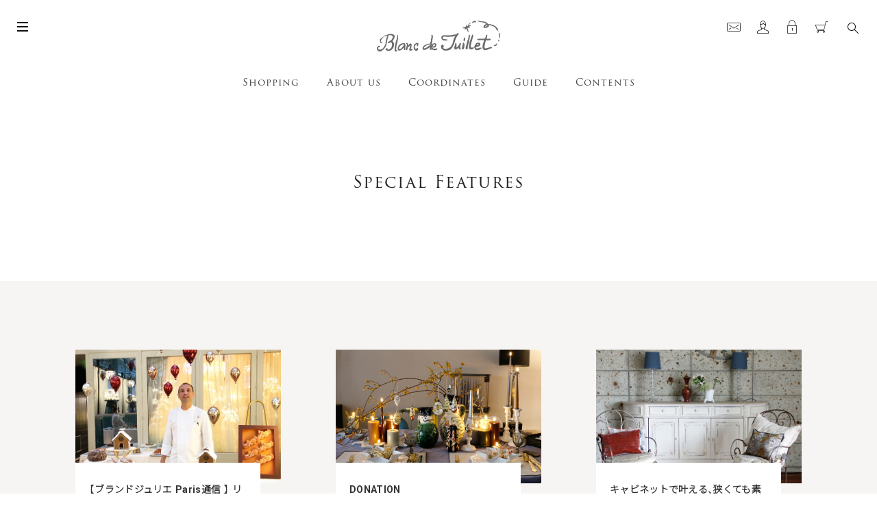

--- FILE ---
content_type: text/html; charset=UTF-8
request_url: https://www.blancdejuillet.jp/pickup/page/3/
body_size: 9675
content:
    <!DOCTYPE html>
<html lang="ja">
<head>
	<meta charset="UTF-8">
	<meta http-equiv="X-UA-Compatible" content="IE=edge"/>
	<meta name="viewport" content="width=device-width,initial-scale=1.0,minimum-scale=1.0">
	<title>Special Features | ページ 3 | 芦屋ブランドジュリエ &#8211; Blanc de Juillet</title>
	<!-- OGP -->
	<meta property="og:title" content="Special Features | ページ 3 | 芦屋ブランドジュリエ &#8211; Blanc de Juillet" />
	<meta property="og:type" content="article" />
	<meta property="og:url" content="https://www.blancdejuillet.jp/pickup/page/3/" />
	<meta property="og:image" content="https://www.blancdejuillet.jp/dist/ico/ogp.jpg" />
	<meta property="og:site_name" content="芦屋ブランドジュリエ &#8211; Blanc de Juillet" />
	<meta property="og:description" content="Special Features のページ。 ブランドジュリエは、フランスから直輸入した家具やテーブルウェア・インテリア雑貨を扱う、兵庫県芦屋市にあるインテリアショップです。上質なアイテムを提案いたします。" />
	<meta property="og:locale" content="ja_JP" />
	<meta name="twitter:card" content="summary_large_image">
	<!-- / OGP -->
	<meta name="description" content="Special Features のページ。 ブランドジュリエは、フランスから直輸入した家具やテーブルウェア・インテリア雑貨を扱う、兵庫県芦屋市にあるインテリアショップです。上質なアイテムを提案いたします。" />
	<meta name="keywords" content="" />

    <!-- Google Tag Manager -->
    <script>(function(w,d,s,l,i){w[l]=w[l]||[];w[l].push({'gtm.start':
    new Date().getTime(),event:'gtm.js'});var f=d.getElementsByTagName(s)[0],
    j=d.createElement(s),dl=l!='dataLayer'?'&l='+l:'';j.async=true;j.src=
    'https://www.googletagmanager.com/gtm.js?id='+i+dl;f.parentNode.insertBefore(j,f);
    })(window,document,'script','dataLayer','GTM-PZ5554J');</script>
    <!-- End Google Tag Manager -->

	<meta name="robots" content="index,follow">
	<meta name="SKYPE_TOOLBAR" content="SKYPE_TOOLBAR_PARSER_COMPATIBLE">
	<meta name="format-detection" content="telephone=no">
    <link rel="icon" href="/dist/ico/favicon.ico">
    <link rel="apple-touch-icon" sizes="180x180" href="/dist/ico/apple-touch-icon.png">
	<link rel="manifest" href="/dist/ico/site.webmanifest">
	<link rel="mask-icon" href="/dist/ico/safari-pinned-tab.svg" color="#5bbad5">
	<meta name="msapplication-TileColor" content="#da532c">
	<meta name="theme-color" content="#ffffff">
	<meta name="theme-color" content="#ffffff">
	<link rel="alternate" type="application/rss+xml" title="芦屋ブランドジュリエ &#8211; Blanc de Juillet &raquo; フィード" href="https://www.blancdejuillet.jp/feed/" />
    <link rel="stylesheet" href="https://blancdejuillet.itembox.design/system/fs_style.css?t=20190620">
    <link rel="stylesheet" href="https://blancdejuillet.itembox.design/system/fs_preview.css?t=20190620">
    <link rel="stylesheet" href="https://blancdejuillet.itembox.design/generate/theme4/fs_theme.css?t=20190221210552">
    <link rel="stylesheet" href="https://blancdejuillet.itembox.design/generate/theme4/fs_original.css?t=20190221210552">
  
	<link rel="stylesheet" href="/dist/css/styles.css?t=20210930">

    <script src="https://www.blancdejuillet.jp/shop/js/webstore-vg.js?t=20190905"></script>
	<meta name='robots' content='max-image-preview:large' />
<link rel='dns-prefetch' href='//www.google.com' />
<style id='wp-img-auto-sizes-contain-inline-css' type='text/css'>
img:is([sizes=auto i],[sizes^="auto," i]){contain-intrinsic-size:3000px 1500px}
/*# sourceURL=wp-img-auto-sizes-contain-inline-css */
</style>
<style id='classic-theme-styles-inline-css' type='text/css'>
/*! This file is auto-generated */
.wp-block-button__link{color:#fff;background-color:#32373c;border-radius:9999px;box-shadow:none;text-decoration:none;padding:calc(.667em + 2px) calc(1.333em + 2px);font-size:1.125em}.wp-block-file__button{background:#32373c;color:#fff;text-decoration:none}
/*# sourceURL=/wp-includes/css/classic-themes.min.css */
</style>

    <style>
        .grecaptcha-badge{display: none !important;}
        .mw_wp_form_confirm .form__confirm__hidden{ display:none;}
        .form__pp { font-size:14px; line-height:1.8; margin-top:40px; text-align:center;}
        @media( max-width: 575px){ 
            .form__pp { font-size:12px; text-align:left;}
            .form__pp br { display:none;}
        }
    </style>	<noscript>
		<link rel="stylesheet" href="/dist/css/icons.css">
		<link rel="stylesheet" href="/dist/css/noscript.css">
	</noscript>
<style id='global-styles-inline-css' type='text/css'>
:root{--wp--preset--aspect-ratio--square: 1;--wp--preset--aspect-ratio--4-3: 4/3;--wp--preset--aspect-ratio--3-4: 3/4;--wp--preset--aspect-ratio--3-2: 3/2;--wp--preset--aspect-ratio--2-3: 2/3;--wp--preset--aspect-ratio--16-9: 16/9;--wp--preset--aspect-ratio--9-16: 9/16;--wp--preset--color--black: #000000;--wp--preset--color--cyan-bluish-gray: #abb8c3;--wp--preset--color--white: #ffffff;--wp--preset--color--pale-pink: #f78da7;--wp--preset--color--vivid-red: #cf2e2e;--wp--preset--color--luminous-vivid-orange: #ff6900;--wp--preset--color--luminous-vivid-amber: #fcb900;--wp--preset--color--light-green-cyan: #7bdcb5;--wp--preset--color--vivid-green-cyan: #00d084;--wp--preset--color--pale-cyan-blue: #8ed1fc;--wp--preset--color--vivid-cyan-blue: #0693e3;--wp--preset--color--vivid-purple: #9b51e0;--wp--preset--gradient--vivid-cyan-blue-to-vivid-purple: linear-gradient(135deg,rgb(6,147,227) 0%,rgb(155,81,224) 100%);--wp--preset--gradient--light-green-cyan-to-vivid-green-cyan: linear-gradient(135deg,rgb(122,220,180) 0%,rgb(0,208,130) 100%);--wp--preset--gradient--luminous-vivid-amber-to-luminous-vivid-orange: linear-gradient(135deg,rgb(252,185,0) 0%,rgb(255,105,0) 100%);--wp--preset--gradient--luminous-vivid-orange-to-vivid-red: linear-gradient(135deg,rgb(255,105,0) 0%,rgb(207,46,46) 100%);--wp--preset--gradient--very-light-gray-to-cyan-bluish-gray: linear-gradient(135deg,rgb(238,238,238) 0%,rgb(169,184,195) 100%);--wp--preset--gradient--cool-to-warm-spectrum: linear-gradient(135deg,rgb(74,234,220) 0%,rgb(151,120,209) 20%,rgb(207,42,186) 40%,rgb(238,44,130) 60%,rgb(251,105,98) 80%,rgb(254,248,76) 100%);--wp--preset--gradient--blush-light-purple: linear-gradient(135deg,rgb(255,206,236) 0%,rgb(152,150,240) 100%);--wp--preset--gradient--blush-bordeaux: linear-gradient(135deg,rgb(254,205,165) 0%,rgb(254,45,45) 50%,rgb(107,0,62) 100%);--wp--preset--gradient--luminous-dusk: linear-gradient(135deg,rgb(255,203,112) 0%,rgb(199,81,192) 50%,rgb(65,88,208) 100%);--wp--preset--gradient--pale-ocean: linear-gradient(135deg,rgb(255,245,203) 0%,rgb(182,227,212) 50%,rgb(51,167,181) 100%);--wp--preset--gradient--electric-grass: linear-gradient(135deg,rgb(202,248,128) 0%,rgb(113,206,126) 100%);--wp--preset--gradient--midnight: linear-gradient(135deg,rgb(2,3,129) 0%,rgb(40,116,252) 100%);--wp--preset--font-size--small: 13px;--wp--preset--font-size--medium: 20px;--wp--preset--font-size--large: 36px;--wp--preset--font-size--x-large: 42px;--wp--preset--spacing--20: 0.44rem;--wp--preset--spacing--30: 0.67rem;--wp--preset--spacing--40: 1rem;--wp--preset--spacing--50: 1.5rem;--wp--preset--spacing--60: 2.25rem;--wp--preset--spacing--70: 3.38rem;--wp--preset--spacing--80: 5.06rem;--wp--preset--shadow--natural: 6px 6px 9px rgba(0, 0, 0, 0.2);--wp--preset--shadow--deep: 12px 12px 50px rgba(0, 0, 0, 0.4);--wp--preset--shadow--sharp: 6px 6px 0px rgba(0, 0, 0, 0.2);--wp--preset--shadow--outlined: 6px 6px 0px -3px rgb(255, 255, 255), 6px 6px rgb(0, 0, 0);--wp--preset--shadow--crisp: 6px 6px 0px rgb(0, 0, 0);}:where(.is-layout-flex){gap: 0.5em;}:where(.is-layout-grid){gap: 0.5em;}body .is-layout-flex{display: flex;}.is-layout-flex{flex-wrap: wrap;align-items: center;}.is-layout-flex > :is(*, div){margin: 0;}body .is-layout-grid{display: grid;}.is-layout-grid > :is(*, div){margin: 0;}:where(.wp-block-columns.is-layout-flex){gap: 2em;}:where(.wp-block-columns.is-layout-grid){gap: 2em;}:where(.wp-block-post-template.is-layout-flex){gap: 1.25em;}:where(.wp-block-post-template.is-layout-grid){gap: 1.25em;}.has-black-color{color: var(--wp--preset--color--black) !important;}.has-cyan-bluish-gray-color{color: var(--wp--preset--color--cyan-bluish-gray) !important;}.has-white-color{color: var(--wp--preset--color--white) !important;}.has-pale-pink-color{color: var(--wp--preset--color--pale-pink) !important;}.has-vivid-red-color{color: var(--wp--preset--color--vivid-red) !important;}.has-luminous-vivid-orange-color{color: var(--wp--preset--color--luminous-vivid-orange) !important;}.has-luminous-vivid-amber-color{color: var(--wp--preset--color--luminous-vivid-amber) !important;}.has-light-green-cyan-color{color: var(--wp--preset--color--light-green-cyan) !important;}.has-vivid-green-cyan-color{color: var(--wp--preset--color--vivid-green-cyan) !important;}.has-pale-cyan-blue-color{color: var(--wp--preset--color--pale-cyan-blue) !important;}.has-vivid-cyan-blue-color{color: var(--wp--preset--color--vivid-cyan-blue) !important;}.has-vivid-purple-color{color: var(--wp--preset--color--vivid-purple) !important;}.has-black-background-color{background-color: var(--wp--preset--color--black) !important;}.has-cyan-bluish-gray-background-color{background-color: var(--wp--preset--color--cyan-bluish-gray) !important;}.has-white-background-color{background-color: var(--wp--preset--color--white) !important;}.has-pale-pink-background-color{background-color: var(--wp--preset--color--pale-pink) !important;}.has-vivid-red-background-color{background-color: var(--wp--preset--color--vivid-red) !important;}.has-luminous-vivid-orange-background-color{background-color: var(--wp--preset--color--luminous-vivid-orange) !important;}.has-luminous-vivid-amber-background-color{background-color: var(--wp--preset--color--luminous-vivid-amber) !important;}.has-light-green-cyan-background-color{background-color: var(--wp--preset--color--light-green-cyan) !important;}.has-vivid-green-cyan-background-color{background-color: var(--wp--preset--color--vivid-green-cyan) !important;}.has-pale-cyan-blue-background-color{background-color: var(--wp--preset--color--pale-cyan-blue) !important;}.has-vivid-cyan-blue-background-color{background-color: var(--wp--preset--color--vivid-cyan-blue) !important;}.has-vivid-purple-background-color{background-color: var(--wp--preset--color--vivid-purple) !important;}.has-black-border-color{border-color: var(--wp--preset--color--black) !important;}.has-cyan-bluish-gray-border-color{border-color: var(--wp--preset--color--cyan-bluish-gray) !important;}.has-white-border-color{border-color: var(--wp--preset--color--white) !important;}.has-pale-pink-border-color{border-color: var(--wp--preset--color--pale-pink) !important;}.has-vivid-red-border-color{border-color: var(--wp--preset--color--vivid-red) !important;}.has-luminous-vivid-orange-border-color{border-color: var(--wp--preset--color--luminous-vivid-orange) !important;}.has-luminous-vivid-amber-border-color{border-color: var(--wp--preset--color--luminous-vivid-amber) !important;}.has-light-green-cyan-border-color{border-color: var(--wp--preset--color--light-green-cyan) !important;}.has-vivid-green-cyan-border-color{border-color: var(--wp--preset--color--vivid-green-cyan) !important;}.has-pale-cyan-blue-border-color{border-color: var(--wp--preset--color--pale-cyan-blue) !important;}.has-vivid-cyan-blue-border-color{border-color: var(--wp--preset--color--vivid-cyan-blue) !important;}.has-vivid-purple-border-color{border-color: var(--wp--preset--color--vivid-purple) !important;}.has-vivid-cyan-blue-to-vivid-purple-gradient-background{background: var(--wp--preset--gradient--vivid-cyan-blue-to-vivid-purple) !important;}.has-light-green-cyan-to-vivid-green-cyan-gradient-background{background: var(--wp--preset--gradient--light-green-cyan-to-vivid-green-cyan) !important;}.has-luminous-vivid-amber-to-luminous-vivid-orange-gradient-background{background: var(--wp--preset--gradient--luminous-vivid-amber-to-luminous-vivid-orange) !important;}.has-luminous-vivid-orange-to-vivid-red-gradient-background{background: var(--wp--preset--gradient--luminous-vivid-orange-to-vivid-red) !important;}.has-very-light-gray-to-cyan-bluish-gray-gradient-background{background: var(--wp--preset--gradient--very-light-gray-to-cyan-bluish-gray) !important;}.has-cool-to-warm-spectrum-gradient-background{background: var(--wp--preset--gradient--cool-to-warm-spectrum) !important;}.has-blush-light-purple-gradient-background{background: var(--wp--preset--gradient--blush-light-purple) !important;}.has-blush-bordeaux-gradient-background{background: var(--wp--preset--gradient--blush-bordeaux) !important;}.has-luminous-dusk-gradient-background{background: var(--wp--preset--gradient--luminous-dusk) !important;}.has-pale-ocean-gradient-background{background: var(--wp--preset--gradient--pale-ocean) !important;}.has-electric-grass-gradient-background{background: var(--wp--preset--gradient--electric-grass) !important;}.has-midnight-gradient-background{background: var(--wp--preset--gradient--midnight) !important;}.has-small-font-size{font-size: var(--wp--preset--font-size--small) !important;}.has-medium-font-size{font-size: var(--wp--preset--font-size--medium) !important;}.has-large-font-size{font-size: var(--wp--preset--font-size--large) !important;}.has-x-large-font-size{font-size: var(--wp--preset--font-size--x-large) !important;}
/*# sourceURL=global-styles-inline-css */
</style>
</head>
<body class="archive paged post-type-archive post-type-archive-pickup paged-3 post-type-paged-3 wp-theme-willSTYLE" data-root="/">
    <!-- Google Tag Manager (noscript) -->
    <noscript><iframe src=https://www.googletagmanager.com/ns.html?id=GTM-PZ5554J
    height="0" width="0" style="display:none;visibility:hidden"></iframe></noscript>
    <!-- End Google Tag Manager (noscript) -->
	<div id="page">
					<div id="js__header"></div>		
<main id="blog">
	<div id="page__heading">
		<div class="container">
			<h2>Special Features</h2>
		</div>
	</div>
	<div class="blog--wrapper">
    <div class="bg-gray content-inner-y">
		<div class="container mb30">
			<div class="row">
                                                                                                            <div class="col-lg-4 col-sm-6">
                            <div class="card card--item">
                                <div class="ov-h"><a href="https://www.blancdejuillet.jp/paris-blog/9076/" target="_blank" class="card--image lazyload" data-bg="https://www.blancdejuillet.jp/app/wp-content/uploads/2022/12/006.jpg"></a></div>
                                <a href="https://www.blancdejuillet.jp/paris-blog/9076/" target="_blank" class="card--item__body">
                                    <div class="card--item__title"><h3>【ブランドジュリエ Paris通信 】 リッツ・パリ</h3></div>
                                </a>
                            </div>
                        </div>
                                                                                            <div class="col-lg-4 col-sm-6">
                            <div class="card card--item">
                                <div class="ov-h"><a href="https://www.blancdejuillet.jp/f/Donation" target="_blank" class="card--image lazyload" data-bg="https://www.blancdejuillet.jp/app/wp-content/uploads/2022/11/xmas.jpg"></a></div>
                                <a href="https://www.blancdejuillet.jp/f/Donation" target="_blank" class="card--item__body">
                                    <div class="card--item__title"><h3>DONATION</h3></div>
                                </a>
                            </div>
                        </div>
                                                                                            <div class="col-lg-4 col-sm-6">
                            <div class="card card--item">
                                <div class="ov-h"><a href="https://www.blancdejuillet.jp/f/cabinet1" target="_blank" class="card--image lazyload" data-bg="https://www.blancdejuillet.jp/app/wp-content/uploads/2022/04/news20220404.jpg"></a></div>
                                <a href="https://www.blancdejuillet.jp/f/cabinet1" target="_blank" class="card--item__body">
                                    <div class="card--item__title"><h3>キャビネットで叶える、狭くても素敵なフレンチインテリア</h3></div>
                                </a>
                            </div>
                        </div>
                                                                                            <div class="col-lg-4 col-sm-6">
                            <div class="card card--item">
                                <div class="ov-h"><a href="https://www.blancdejuillet.jp/paris-blog/8993/" target="_blank" class="card--image lazyload" data-bg="https://www.blancdejuillet.jp/app/wp-content/uploads/2022/11/ccf57276e66ac2bfacc8566036ecb8c1.jpeg"></a></div>
                                <a href="https://www.blancdejuillet.jp/paris-blog/8993/" target="_blank" class="card--item__body">
                                    <div class="card--item__title"><h3>【ブランドジュリエ Paris通信 】パリのクリスマス</h3></div>
                                </a>
                            </div>
                        </div>
                                                                                            <div class="col-lg-4 col-sm-6">
                            <div class="card card--item">
                                <div class="ov-h"><a href="https://www.blancdejuillet.jp/paris-blog/8882/" target="_blank" class="card--image lazyload" data-bg="https://www.blancdejuillet.jp/app/wp-content/uploads/2022/11/001.jpeg"></a></div>
                                <a href="https://www.blancdejuillet.jp/paris-blog/8882/" target="_blank" class="card--item__body">
                                    <div class="card--item__title"><h3>【ブランドジュリエ Paris通信 】パリの花事情</h3></div>
                                </a>
                            </div>
                        </div>
                                                                                            <div class="col-lg-4 col-sm-6">
                            <div class="card card--item">
                                <div class="ov-h"><a href="https://www.blancdejuillet.jp/event/8861/" target="_blank" class="card--image lazyload" data-bg="https://www.blancdejuillet.jp/app/wp-content/uploads/2022/10/5ea0a3f2685fbe2bc9c36e140672bfa1.jpg"></a></div>
                                <a href="https://www.blancdejuillet.jp/event/8861/" target="_blank" class="card--item__body">
                                    <div class="card--item__title"><h3>第35回インテリアレッスン～パリのインテリア最新トレンド情報～</h3></div>
                                </a>
                            </div>
                        </div>
                                                                                            <div class="col-lg-4 col-sm-6">
                            <div class="card card--item">
                                <div class="ov-h"><a href="https://www.blancdejuillet.jp/event/8762/" target="_blank" class="card--image lazyload" data-bg="https://www.blancdejuillet.jp/app/wp-content/uploads/2022/10/IMG_2916.jpg"></a></div>
                                <a href="https://www.blancdejuillet.jp/event/8762/" target="_blank" class="card--item__body">
                                    <div class="card--item__title"><h3>第34回インテリアレッスン～カーテンでリニューアル～</h3></div>
                                </a>
                            </div>
                        </div>
                                                                                            <div class="col-lg-4 col-sm-6">
                            <div class="card card--item">
                                <div class="ov-h"><a href="https://www.blancdejuillet.jp/paris-blog/8674/" target="_blank" class="card--image lazyload" data-bg="https://www.blancdejuillet.jp/app/wp-content/uploads/2022/09/2f6d069461f79a27677e0bd1ddca093e.jpeg"></a></div>
                                <a href="https://www.blancdejuillet.jp/paris-blog/8674/" target="_blank" class="card--item__body">
                                    <div class="card--item__title"><h3>ブランドジュリエ　Paris通信 Beatrice LAVALさんの別荘♪</h3></div>
                                </a>
                            </div>
                        </div>
                                                                                            <div class="col-lg-4 col-sm-6">
                            <div class="card card--item">
                                <div class="ov-h"><a href="https://www.blancdejuillet.jp/paris-blog/8659/" target="_blank" class="card--image lazyload" data-bg="https://www.blancdejuillet.jp/app/wp-content/uploads/2022/09/007-1.jpeg"></a></div>
                                <a href="https://www.blancdejuillet.jp/paris-blog/8659/" target="_blank" class="card--item__body">
                                    <div class="card--item__title"><h3>ブランドジュリエ　Paris通信 Beatrice LAVALショールーム♪</h3></div>
                                </a>
                            </div>
                        </div>
                                                                                            <div class="col-lg-4 col-sm-6">
                            <div class="card card--item">
                                <div class="ov-h"><a href="https://www.blancdejuillet.jp/event/8764/" target="_blank" class="card--image lazyload" data-bg="https://www.blancdejuillet.jp/app/wp-content/uploads/2022/10/IMG_2678.jpg"></a></div>
                                <a href="https://www.blancdejuillet.jp/event/8764/" target="_blank" class="card--item__body">
                                    <div class="card--item__title"><h3>第33回インテリアレッスン～インテリアのカラーコーディネート ～</h3></div>
                                </a>
                            </div>
                        </div>
                                                                                            <div class="col-lg-4 col-sm-6">
                            <div class="card card--item">
                                <div class="ov-h"><a href="https://www.blancdejuillet.jp/paris-blog/8576/" target="_blank" class="card--image lazyload" data-bg="https://www.blancdejuillet.jp/app/wp-content/uploads/2022/09/023.jpeg"></a></div>
                                <a href="https://www.blancdejuillet.jp/paris-blog/8576/" target="_blank" class="card--item__body">
                                    <div class="card--item__title"><h3>ブランドジュリエ　Paris通信 ユー島の家のインテリア！</h3></div>
                                </a>
                            </div>
                        </div>
                                                                                            <div class="col-lg-4 col-sm-6">
                            <div class="card card--item">
                                <div class="ov-h"><a href="https://www.blancdejuillet.jp/press/" target="_blank" class="card--image lazyload" data-bg="https://www.blancdejuillet.jp/app/wp-content/uploads/2022/02/2021-12-08.jpg"></a></div>
                                <a href="https://www.blancdejuillet.jp/press/" target="_blank" class="card--item__body">
                                    <div class="card--item__title"><h3>PRESS</h3></div>
                                </a>
                            </div>
                        </div>
                                                </div>
            <div class="pt30 scrt-to-top" data-scroll>
                <div class='wp-pagenavi' role='navigation'>
<span class='pages'>3 / 11</span><a class="previouspostslink" rel="prev" aria-label="前のページ" href="https://www.blancdejuillet.jp/pickup/page/2/">«</a><a class="page smaller" title="ページ 1" href="https://www.blancdejuillet.jp/pickup/">1</a><a class="page smaller" title="ページ 2" href="https://www.blancdejuillet.jp/pickup/page/2/">2</a><span aria-current='page' class='current'>3</span><a class="page larger" title="ページ 4" href="https://www.blancdejuillet.jp/pickup/page/4/">4</a><a class="page larger" title="ページ 5" href="https://www.blancdejuillet.jp/pickup/page/5/">5</a><span class='extend'>...</span><a class="larger page" title="ページ 10" href="https://www.blancdejuillet.jp/pickup/page/10/">10</a><span class='extend'>...</span><a class="nextpostslink" rel="next" aria-label="次のページ" href="https://www.blancdejuillet.jp/pickup/page/4/">»</a><a class="last" aria-label="Last Page" href="https://www.blancdejuillet.jp/pickup/page/11/">最後 »</a>
</div>            </div>
		</div>
    </div>
        <div class="">
            <div class="container">
                <div class="row justify-content-center">
                    <div id="side" class="col-md-6 col-lg-4">
                        <h4 class="side-title en text-center">
                            <span>Archive</span>
                        </h4>
                        <div class="select-wrap">
                            <select name="" class="form-control" onchange="window.location.href=this.value">
                                <option value="">アーカイブを選択</option>
                                <option value="/pickup/">すべて</option>
                                	<option value='https://www.blancdejuillet.jp/pickup/2025/08/'> 2025年8月 </option>
	<option value='https://www.blancdejuillet.jp/pickup/2025/03/'> 2025年3月 </option>
	<option value='https://www.blancdejuillet.jp/pickup/2024/09/'> 2024年9月 </option>
	<option value='https://www.blancdejuillet.jp/pickup/2024/08/'> 2024年8月 </option>
	<option value='https://www.blancdejuillet.jp/pickup/2024/06/'> 2024年6月 </option>
	<option value='https://www.blancdejuillet.jp/pickup/2024/04/'> 2024年4月 </option>
	<option value='https://www.blancdejuillet.jp/pickup/2024/03/'> 2024年3月 </option>
	<option value='https://www.blancdejuillet.jp/pickup/2024/02/'> 2024年2月 </option>
	<option value='https://www.blancdejuillet.jp/pickup/2023/12/'> 2023年12月 </option>
	<option value='https://www.blancdejuillet.jp/pickup/2023/09/'> 2023年9月 </option>
	<option value='https://www.blancdejuillet.jp/pickup/2023/06/'> 2023年6月 </option>
	<option value='https://www.blancdejuillet.jp/pickup/2023/04/'> 2023年4月 </option>
	<option value='https://www.blancdejuillet.jp/pickup/2023/03/'> 2023年3月 </option>
	<option value='https://www.blancdejuillet.jp/pickup/2023/02/'> 2023年2月 </option>
	<option value='https://www.blancdejuillet.jp/pickup/2022/12/'> 2022年12月 </option>
	<option value='https://www.blancdejuillet.jp/pickup/2022/11/'> 2022年11月 </option>
	<option value='https://www.blancdejuillet.jp/pickup/2022/10/'> 2022年10月 </option>
	<option value='https://www.blancdejuillet.jp/pickup/2022/09/'> 2022年9月 </option>
	<option value='https://www.blancdejuillet.jp/pickup/2022/08/'> 2022年8月 </option>
	<option value='https://www.blancdejuillet.jp/pickup/2022/07/'> 2022年7月 </option>
	<option value='https://www.blancdejuillet.jp/pickup/2022/06/'> 2022年6月 </option>
	<option value='https://www.blancdejuillet.jp/pickup/2022/05/'> 2022年5月 </option>
	<option value='https://www.blancdejuillet.jp/pickup/2022/04/'> 2022年4月 </option>
	<option value='https://www.blancdejuillet.jp/pickup/2022/03/'> 2022年3月 </option>
	<option value='https://www.blancdejuillet.jp/pickup/2022/02/'> 2022年2月 </option>
	<option value='https://www.blancdejuillet.jp/pickup/2022/01/'> 2022年1月 </option>
	<option value='https://www.blancdejuillet.jp/pickup/2021/12/'> 2021年12月 </option>
	<option value='https://www.blancdejuillet.jp/pickup/2021/11/'> 2021年11月 </option>
	<option value='https://www.blancdejuillet.jp/pickup/2021/09/'> 2021年9月 </option>
	<option value='https://www.blancdejuillet.jp/pickup/2021/08/'> 2021年8月 </option>
	<option value='https://www.blancdejuillet.jp/pickup/2021/07/'> 2021年7月 </option>
	<option value='https://www.blancdejuillet.jp/pickup/2021/06/'> 2021年6月 </option>
	<option value='https://www.blancdejuillet.jp/pickup/2021/04/'> 2021年4月 </option>
	<option value='https://www.blancdejuillet.jp/pickup/2021/03/'> 2021年3月 </option>
	<option value='https://www.blancdejuillet.jp/pickup/2021/02/'> 2021年2月 </option>
	<option value='https://www.blancdejuillet.jp/pickup/2021/01/'> 2021年1月 </option>
	<option value='https://www.blancdejuillet.jp/pickup/2020/12/'> 2020年12月 </option>
	<option value='https://www.blancdejuillet.jp/pickup/2020/11/'> 2020年11月 </option>
	<option value='https://www.blancdejuillet.jp/pickup/2020/10/'> 2020年10月 </option>
	<option value='https://www.blancdejuillet.jp/pickup/2020/09/'> 2020年9月 </option>
	<option value='https://www.blancdejuillet.jp/pickup/2020/08/'> 2020年8月 </option>
	<option value='https://www.blancdejuillet.jp/pickup/2020/07/'> 2020年7月 </option>
	<option value='https://www.blancdejuillet.jp/pickup/2020/06/'> 2020年6月 </option>
	<option value='https://www.blancdejuillet.jp/pickup/2020/05/'> 2020年5月 </option>
	<option value='https://www.blancdejuillet.jp/pickup/2020/04/'> 2020年4月 </option>
	<option value='https://www.blancdejuillet.jp/pickup/2020/03/'> 2020年3月 </option>
	<option value='https://www.blancdejuillet.jp/pickup/2020/02/'> 2020年2月 </option>
	<option value='https://www.blancdejuillet.jp/pickup/2020/01/'> 2020年1月 </option>
	<option value='https://www.blancdejuillet.jp/pickup/2019/12/'> 2019年12月 </option>
	<option value='https://www.blancdejuillet.jp/pickup/2019/11/'> 2019年11月 </option>
	<option value='https://www.blancdejuillet.jp/pickup/2019/10/'> 2019年10月 </option>
	<option value='https://www.blancdejuillet.jp/pickup/2019/08/'> 2019年8月 </option>
	<option value='https://www.blancdejuillet.jp/pickup/2019/07/'> 2019年7月 </option>
	<option value='https://www.blancdejuillet.jp/pickup/2019/05/'> 2019年5月 </option>
	<option value='https://www.blancdejuillet.jp/pickup/2019/03/'> 2019年3月 </option>
                            </select>
                        </div>
                    </div>
                </div>
            </div>
        </div>
	</div>
</main>			
	<div id="breadcrumb" class="transition--fade"><div class="container"><ul class="breadcrumb"><li class="breadcrumb-item" itemscope itemtype="http://data-vocabulary.org/Breadcrumb"><a itemprop="url" href="https://www.blancdejuillet.jp/"><span itemprop="title">Home</span></a></li><li class="breadcrumb-item" itemscope itemtype="http://data-vocabulary.org/Breadcrumb"><span itemprop="title">Special Features</span></li></ul></div></div>

<div id="pagetop" class="headroom headroom--top headroom--not-bottom">
    <a href="#page"><img src="/dist/img/footer/pagetop.png" srcset="/dist/img/footer/pagetop.png 1x,/dist/img/footer/pagetop@2x.png 2x" alt="PAGETOP"></a>
</div>

<div id="search--open">
    <i class="icon-search"></i>
</div>
<div id="search--overlay"></div>
<div id="floating--search">
    <form action="https://www.blancdejuillet.jp/p/search" method="get"> 
        <div class="search--wrapper">
            <div class="d-flex flex-wrap">
                <div class="search--input">
                    <input type="text" name="keyword" maxlength="1000" placeholder="キーワード検索" id="input--search">
                </div>
                <div class="search--button">
                    <button class="btn btn-white">Search</button>
                </div>
            </div>
        </div>
    </form>
</div>
<div id="hamburger">
    <i class="icon-bar"></i>
    <i class="icon-bar"></i>
    <i class="icon-bar"></i>
</div>
<div id="js__footer"></div>

			<div id="loading-wrapper"></div>
	</div>
	<script type="speculationrules">
{"prefetch":[{"source":"document","where":{"and":[{"href_matches":"/*"},{"not":{"href_matches":["/app/wp-*.php","/app/wp-admin/*","/app/wp-content/uploads/*","/app/wp-content/*","/app/wp-content/plugins/*","/app/wp-content/themes/willSTYLE/*","/*\\?(.+)"]}},{"not":{"selector_matches":"a[rel~=\"nofollow\"]"}},{"not":{"selector_matches":".no-prefetch, .no-prefetch a"}}]},"eagerness":"conservative"}]}
</script>
<script type="text/javascript" src="https://www.google.com/recaptcha/api.js?render=6LcqtkIrAAAAAF_dgdTGpzEj5Wdm_jBEd1vxLA8b&amp;ver=v3" id="reCAPTCHv3-js"></script>
<script type="text/javascript" id="reCAPTCHv3-js-after">
/* <![CDATA[ */

const recaptchaGetToken = () => {
    if(document.querySelector(".mw_wp_form_input form")) {
        const myForm = document.querySelector(".mw_wp_form_input form");
        let preventEvent = true;
        const getToken =  (e) => {
            const target = e.target;
            if(preventEvent) {
                e.preventDefault();
                grecaptcha.ready(function() {
                    grecaptcha.execute("6LcqtkIrAAAAAF_dgdTGpzEj5Wdm_jBEd1vxLA8b", {action: "homepage"})
                    .then(function(token) {
                        preventEvent = false;
                        if(document.querySelector("[name=recaptchaToken]")) {
                            const recaptchaToken = document.querySelector("[name=recaptchaToken]");
                            recaptchaToken.value = token;
                        }
                        if(myForm.querySelector("[name=submitConfirm]")) {
                            const confirmButtonValue = myForm.querySelector("[name=submitConfirm]").value;
                            const myComfirmButton = document.createElement("input");
                            myComfirmButton.type = "hidden";
                            myComfirmButton.value = confirmButtonValue;
                            myComfirmButton.name = "submitConfirm";
                            myForm.appendChild(myComfirmButton);
                        }

                        myForm.submit();
                    })
                    .catch(function(e) {
                        alert("reCAPTCHA token取得時にエラーが発生したためフォームデータを送信できません");
                        return false;
                    });
                });

            }

        }
        myForm.addEventListener("submit",getToken);

    } else if(document.querySelector(".mw_wp_form_confirm form")){

        let count=0;
        const timer = 60 * 1000 * 2;
        getToken = () => {
            grecaptcha.ready(function(){
                grecaptcha.execute("6LcqtkIrAAAAAF_dgdTGpzEj5Wdm_jBEd1vxLA8b",{action:"homepage"})
                .then(function(token){
                    const recaptchaToken=document.querySelector("[name=recaptchaToken]");
                    recaptchaToken.value=token;
                    if(count<4){
                        setTimeout(getToken,timer)
                    }
                        count++
                })
                .catch(function(e){
                    alert("reCAPTCHA token取得時にエラーが発生したためフォームデータを送信できません");
                    return false
                });
            });
        }
        document.addEventListener("DOMContentLoaded",getToken);

    }
}
recaptchaGetToken()
const links = document.querySelectorAll("a")
links.forEach(link => {
    link.addEventListener("click",() => {
        setTimeout(() => {recaptchaGetToken()} , 5000)
    })
})

//# sourceURL=reCAPTCHv3-js-after
/* ]]> */
</script>
	<script class="fs-system-icon_remove" type="text/html">
<button type="button" class="fs-c-button--removeFromWishList--icon fs-c-button--particular">
<span class="fs-c-button__label">お気に入りを解除する</span>
</button>
</script>
<script  class="fs-system-icon_add" type="text/html">
<button type="button" class="fs-c-button--addToWishList--icon fs-c-button--particular">
<span class="fs-c-button__label">お気に入りに登録する</span>
</button>
</script>
<script class="fs-system-detail_remove" type="text/html">
<button type="button" class="fs-c-button--removeFromWishList--detail fs-c-button--particular">
<span class="fs-c-button__label">お気に入りを解除する</span>
</button>
</script>
<script class="fs-system-detail_add" type="text/html">
<button type="button" class="fs-c-button--addToWishList--detail fs-c-button--particular">
<span class="fs-c-button__label">お気に入りに登録する</span>
</button>
</script>
<script id="fs-subscribeToStockNotification-template" type="text/x-handlebars">
<aside class="fs-c-modal" id="" style="display: none;">
  <div class="fs-c-modal__inner">
    <div class="fs-c-modal__header">
      {{{subscribeToStockNotificationTitle}}}
      <span class="fs-c-modal__close" role="button" aria-label="閉じる"></span>
    </div>
    <div class="fs-c-modal__contents">
      <div class="fs-c-stockNotificationsProduct">
        {{#if productImageSrc}}
        <div class="fs-c-stockNotificationsProduct__productImage fs-c-productImage">
          <img src="{{productImageSrc}}" alt="{{productImageAlt}}" class="fs-c-stockNotificationsProduct__productImage__image fs-c-productImage__image">
        </div>
        {{/if}}
        <div class="fs-c-stockNotificationsProduct__productName fs-c-productName">
          {{#if catchphrase}}<span class="fs-c-productName__copy">{{{catchphrase}}}</span>{{/if}}
          <span class="fs-c-productName__name">{{{productName}}}</span>
          {{#if variation}}<span class="fs-c-productName__variation">{{variation}}</span>{{/if}}
        </div>
      </div>
      {{{subscribeToStockNotificationComment}}}
      <div class="fs-c-inputInformation">
        <form>
          <fieldset form="fs_form" name="arrivalInformationRegister" class="fs-c-stockNotificationsRegisterField">
            <table class="fs-c-inputTable">
              <tbody>
                <tr>
                  <th class="fs-c-inputTable__headerCell" scope="row">
                    <label for="fs_input_mailAddress" class="fs-c-inputTable__label">メールアドレス
                    <span class="fs-c-requiredMark">(必須)</span>
                    </label>
                  </th>
                  <td class="fs-c-inputTable__dataCell">
                    <div class="fs-c-inputField">
                      <div class="fs-c-inputField__field fs-system-assistTarget">
                        <input type="text" name="email" id="fs_input_mailAddress" value="{{email}}"
                        data-rule-mailNoCommaInDomain="true"
                        data-rule-mailValidCharacters="true"
                        data-rule-mailHasAt="true"
                        data-rule-mailHasLocalPart="true"
                        data-rule-mailHasDomain="true"
                        data-rule-mailNoMultipleAts="true"
                        data-rule-mailHasDot="true"
                        data-rule-mailValidDomain="true"
                        data-rule-mailHasTextAfterDot="true"
                        data-rule-required="true">
                      </div>
                    </div>
                  </td>
                </tr>
              </tbody>
            </table>
          </fieldset>
          {{#with privacyPolicyAgree as |privacyPolicyAgree|}}{{#if privacyPolicyAgree.displayAgreeArea}}
{{#if privacyPolicyAgree.displayAgreeCheckbox}}
<fieldset form="fs_form" name="privacyAgree" class="fs-c-privacyPolicyAgreeField fs-c-additionalCheckField">
  <div class="fs-c-inputField">
    <div class="fs-c-inputField__field">
      <span class="fs-c-checkbox">
        <input type="checkbox" id="fs_input_privacyAgree" name="privacyPolicyAgreed" class="fs-c-checkbox__checkbox"{{#if privacyPolicyAgree.agreeCheckboxChecked}} checked{{/if}}>
        <label for="fs_input_privacyAgree" class="fs-c-checkbox__label">
          <span class="fs-c-checkbox__checkMark"></span>
          {{{privacyPolicyAgree.checkLabel}}}
        </label>
      </span>
    </div>
  </div>
</fieldset>
{{else}}
{{{privacyPolicyAgree.uncheckedComment}}}
{{/if}}
{{/if}}{{/with}}
          <div class="fs-c-inputInformation__button fs-c-buttonContainer fs-c-buttonContainer--subscribeToArrivalNotice">
            {{#with subscribeToStockNotificationButton as |button|}}<button type="button" class="{{button.classes}}">
{{#if button.image}}<img class="fs-c-button__image" src="{{button.imageUrl}}" alt="{{button.label}}">{{else}}<span class="fs-c-button__label">{{button.label}}</span>{{/if}}
</button>{{/with}}
          </div>
        </form>
      </div>
    </div>
  </div>
</aside>
</script>


    <script src="https://www.blancdejuillet.jp/shop/js/webstore.js?t=20190912"></script>
	<script src="/dist/js/bundle.js?date=20210930" id="bundle" charset="utf-8" async></script>
			<!-- Google tag (gtag.js) -->
		<script async src="https://www.googletagmanager.com/gtag/js?id=G-QMSDBPNWHS"></script>
		<script>
		window.dataLayer = window.dataLayer || [];
		function gtag(){dataLayer.push(arguments);}
		gtag('js', new Date());

		gtag('config', 'G-QMSDBPNWHS');
		</script>
		<script type="text/javascript">
			if (!window.ga) {
				(function(i,s,o,g,r,a,m){i['GoogleAnalyticsObject']=r;i[r]=i[r]||function(){
				(i[r].q=i[r].q||[]).push(arguments)},i[r].l=1*new Date();a=s.createElement(o),
				m=s.getElementsByTagName(o)[0];a.async=1;a.src=g;m.parentNode.insertBefore(a,m)
				})(window,document,'script','//www.google-analytics.com/analytics.js','ga');
			 
				ga('create', 'UA-91426720-1', 'auto');
				ga('require', 'displayfeatures');
			}
			ga('send', 'pageview', window.location.pathname.replace(/^\/?/, '/') + window.location.search);
		</script>
</body>
</html>

--- FILE ---
content_type: text/html; charset=utf-8
request_url: https://www.google.com/recaptcha/api2/anchor?ar=1&k=6LcqtkIrAAAAAF_dgdTGpzEj5Wdm_jBEd1vxLA8b&co=aHR0cHM6Ly93d3cuYmxhbmNkZWp1aWxsZXQuanA6NDQz&hl=en&v=PoyoqOPhxBO7pBk68S4YbpHZ&size=invisible&anchor-ms=20000&execute-ms=30000&cb=gt6eenmjw3ot
body_size: 49723
content:
<!DOCTYPE HTML><html dir="ltr" lang="en"><head><meta http-equiv="Content-Type" content="text/html; charset=UTF-8">
<meta http-equiv="X-UA-Compatible" content="IE=edge">
<title>reCAPTCHA</title>
<style type="text/css">
/* cyrillic-ext */
@font-face {
  font-family: 'Roboto';
  font-style: normal;
  font-weight: 400;
  font-stretch: 100%;
  src: url(//fonts.gstatic.com/s/roboto/v48/KFO7CnqEu92Fr1ME7kSn66aGLdTylUAMa3GUBHMdazTgWw.woff2) format('woff2');
  unicode-range: U+0460-052F, U+1C80-1C8A, U+20B4, U+2DE0-2DFF, U+A640-A69F, U+FE2E-FE2F;
}
/* cyrillic */
@font-face {
  font-family: 'Roboto';
  font-style: normal;
  font-weight: 400;
  font-stretch: 100%;
  src: url(//fonts.gstatic.com/s/roboto/v48/KFO7CnqEu92Fr1ME7kSn66aGLdTylUAMa3iUBHMdazTgWw.woff2) format('woff2');
  unicode-range: U+0301, U+0400-045F, U+0490-0491, U+04B0-04B1, U+2116;
}
/* greek-ext */
@font-face {
  font-family: 'Roboto';
  font-style: normal;
  font-weight: 400;
  font-stretch: 100%;
  src: url(//fonts.gstatic.com/s/roboto/v48/KFO7CnqEu92Fr1ME7kSn66aGLdTylUAMa3CUBHMdazTgWw.woff2) format('woff2');
  unicode-range: U+1F00-1FFF;
}
/* greek */
@font-face {
  font-family: 'Roboto';
  font-style: normal;
  font-weight: 400;
  font-stretch: 100%;
  src: url(//fonts.gstatic.com/s/roboto/v48/KFO7CnqEu92Fr1ME7kSn66aGLdTylUAMa3-UBHMdazTgWw.woff2) format('woff2');
  unicode-range: U+0370-0377, U+037A-037F, U+0384-038A, U+038C, U+038E-03A1, U+03A3-03FF;
}
/* math */
@font-face {
  font-family: 'Roboto';
  font-style: normal;
  font-weight: 400;
  font-stretch: 100%;
  src: url(//fonts.gstatic.com/s/roboto/v48/KFO7CnqEu92Fr1ME7kSn66aGLdTylUAMawCUBHMdazTgWw.woff2) format('woff2');
  unicode-range: U+0302-0303, U+0305, U+0307-0308, U+0310, U+0312, U+0315, U+031A, U+0326-0327, U+032C, U+032F-0330, U+0332-0333, U+0338, U+033A, U+0346, U+034D, U+0391-03A1, U+03A3-03A9, U+03B1-03C9, U+03D1, U+03D5-03D6, U+03F0-03F1, U+03F4-03F5, U+2016-2017, U+2034-2038, U+203C, U+2040, U+2043, U+2047, U+2050, U+2057, U+205F, U+2070-2071, U+2074-208E, U+2090-209C, U+20D0-20DC, U+20E1, U+20E5-20EF, U+2100-2112, U+2114-2115, U+2117-2121, U+2123-214F, U+2190, U+2192, U+2194-21AE, U+21B0-21E5, U+21F1-21F2, U+21F4-2211, U+2213-2214, U+2216-22FF, U+2308-230B, U+2310, U+2319, U+231C-2321, U+2336-237A, U+237C, U+2395, U+239B-23B7, U+23D0, U+23DC-23E1, U+2474-2475, U+25AF, U+25B3, U+25B7, U+25BD, U+25C1, U+25CA, U+25CC, U+25FB, U+266D-266F, U+27C0-27FF, U+2900-2AFF, U+2B0E-2B11, U+2B30-2B4C, U+2BFE, U+3030, U+FF5B, U+FF5D, U+1D400-1D7FF, U+1EE00-1EEFF;
}
/* symbols */
@font-face {
  font-family: 'Roboto';
  font-style: normal;
  font-weight: 400;
  font-stretch: 100%;
  src: url(//fonts.gstatic.com/s/roboto/v48/KFO7CnqEu92Fr1ME7kSn66aGLdTylUAMaxKUBHMdazTgWw.woff2) format('woff2');
  unicode-range: U+0001-000C, U+000E-001F, U+007F-009F, U+20DD-20E0, U+20E2-20E4, U+2150-218F, U+2190, U+2192, U+2194-2199, U+21AF, U+21E6-21F0, U+21F3, U+2218-2219, U+2299, U+22C4-22C6, U+2300-243F, U+2440-244A, U+2460-24FF, U+25A0-27BF, U+2800-28FF, U+2921-2922, U+2981, U+29BF, U+29EB, U+2B00-2BFF, U+4DC0-4DFF, U+FFF9-FFFB, U+10140-1018E, U+10190-1019C, U+101A0, U+101D0-101FD, U+102E0-102FB, U+10E60-10E7E, U+1D2C0-1D2D3, U+1D2E0-1D37F, U+1F000-1F0FF, U+1F100-1F1AD, U+1F1E6-1F1FF, U+1F30D-1F30F, U+1F315, U+1F31C, U+1F31E, U+1F320-1F32C, U+1F336, U+1F378, U+1F37D, U+1F382, U+1F393-1F39F, U+1F3A7-1F3A8, U+1F3AC-1F3AF, U+1F3C2, U+1F3C4-1F3C6, U+1F3CA-1F3CE, U+1F3D4-1F3E0, U+1F3ED, U+1F3F1-1F3F3, U+1F3F5-1F3F7, U+1F408, U+1F415, U+1F41F, U+1F426, U+1F43F, U+1F441-1F442, U+1F444, U+1F446-1F449, U+1F44C-1F44E, U+1F453, U+1F46A, U+1F47D, U+1F4A3, U+1F4B0, U+1F4B3, U+1F4B9, U+1F4BB, U+1F4BF, U+1F4C8-1F4CB, U+1F4D6, U+1F4DA, U+1F4DF, U+1F4E3-1F4E6, U+1F4EA-1F4ED, U+1F4F7, U+1F4F9-1F4FB, U+1F4FD-1F4FE, U+1F503, U+1F507-1F50B, U+1F50D, U+1F512-1F513, U+1F53E-1F54A, U+1F54F-1F5FA, U+1F610, U+1F650-1F67F, U+1F687, U+1F68D, U+1F691, U+1F694, U+1F698, U+1F6AD, U+1F6B2, U+1F6B9-1F6BA, U+1F6BC, U+1F6C6-1F6CF, U+1F6D3-1F6D7, U+1F6E0-1F6EA, U+1F6F0-1F6F3, U+1F6F7-1F6FC, U+1F700-1F7FF, U+1F800-1F80B, U+1F810-1F847, U+1F850-1F859, U+1F860-1F887, U+1F890-1F8AD, U+1F8B0-1F8BB, U+1F8C0-1F8C1, U+1F900-1F90B, U+1F93B, U+1F946, U+1F984, U+1F996, U+1F9E9, U+1FA00-1FA6F, U+1FA70-1FA7C, U+1FA80-1FA89, U+1FA8F-1FAC6, U+1FACE-1FADC, U+1FADF-1FAE9, U+1FAF0-1FAF8, U+1FB00-1FBFF;
}
/* vietnamese */
@font-face {
  font-family: 'Roboto';
  font-style: normal;
  font-weight: 400;
  font-stretch: 100%;
  src: url(//fonts.gstatic.com/s/roboto/v48/KFO7CnqEu92Fr1ME7kSn66aGLdTylUAMa3OUBHMdazTgWw.woff2) format('woff2');
  unicode-range: U+0102-0103, U+0110-0111, U+0128-0129, U+0168-0169, U+01A0-01A1, U+01AF-01B0, U+0300-0301, U+0303-0304, U+0308-0309, U+0323, U+0329, U+1EA0-1EF9, U+20AB;
}
/* latin-ext */
@font-face {
  font-family: 'Roboto';
  font-style: normal;
  font-weight: 400;
  font-stretch: 100%;
  src: url(//fonts.gstatic.com/s/roboto/v48/KFO7CnqEu92Fr1ME7kSn66aGLdTylUAMa3KUBHMdazTgWw.woff2) format('woff2');
  unicode-range: U+0100-02BA, U+02BD-02C5, U+02C7-02CC, U+02CE-02D7, U+02DD-02FF, U+0304, U+0308, U+0329, U+1D00-1DBF, U+1E00-1E9F, U+1EF2-1EFF, U+2020, U+20A0-20AB, U+20AD-20C0, U+2113, U+2C60-2C7F, U+A720-A7FF;
}
/* latin */
@font-face {
  font-family: 'Roboto';
  font-style: normal;
  font-weight: 400;
  font-stretch: 100%;
  src: url(//fonts.gstatic.com/s/roboto/v48/KFO7CnqEu92Fr1ME7kSn66aGLdTylUAMa3yUBHMdazQ.woff2) format('woff2');
  unicode-range: U+0000-00FF, U+0131, U+0152-0153, U+02BB-02BC, U+02C6, U+02DA, U+02DC, U+0304, U+0308, U+0329, U+2000-206F, U+20AC, U+2122, U+2191, U+2193, U+2212, U+2215, U+FEFF, U+FFFD;
}
/* cyrillic-ext */
@font-face {
  font-family: 'Roboto';
  font-style: normal;
  font-weight: 500;
  font-stretch: 100%;
  src: url(//fonts.gstatic.com/s/roboto/v48/KFO7CnqEu92Fr1ME7kSn66aGLdTylUAMa3GUBHMdazTgWw.woff2) format('woff2');
  unicode-range: U+0460-052F, U+1C80-1C8A, U+20B4, U+2DE0-2DFF, U+A640-A69F, U+FE2E-FE2F;
}
/* cyrillic */
@font-face {
  font-family: 'Roboto';
  font-style: normal;
  font-weight: 500;
  font-stretch: 100%;
  src: url(//fonts.gstatic.com/s/roboto/v48/KFO7CnqEu92Fr1ME7kSn66aGLdTylUAMa3iUBHMdazTgWw.woff2) format('woff2');
  unicode-range: U+0301, U+0400-045F, U+0490-0491, U+04B0-04B1, U+2116;
}
/* greek-ext */
@font-face {
  font-family: 'Roboto';
  font-style: normal;
  font-weight: 500;
  font-stretch: 100%;
  src: url(//fonts.gstatic.com/s/roboto/v48/KFO7CnqEu92Fr1ME7kSn66aGLdTylUAMa3CUBHMdazTgWw.woff2) format('woff2');
  unicode-range: U+1F00-1FFF;
}
/* greek */
@font-face {
  font-family: 'Roboto';
  font-style: normal;
  font-weight: 500;
  font-stretch: 100%;
  src: url(//fonts.gstatic.com/s/roboto/v48/KFO7CnqEu92Fr1ME7kSn66aGLdTylUAMa3-UBHMdazTgWw.woff2) format('woff2');
  unicode-range: U+0370-0377, U+037A-037F, U+0384-038A, U+038C, U+038E-03A1, U+03A3-03FF;
}
/* math */
@font-face {
  font-family: 'Roboto';
  font-style: normal;
  font-weight: 500;
  font-stretch: 100%;
  src: url(//fonts.gstatic.com/s/roboto/v48/KFO7CnqEu92Fr1ME7kSn66aGLdTylUAMawCUBHMdazTgWw.woff2) format('woff2');
  unicode-range: U+0302-0303, U+0305, U+0307-0308, U+0310, U+0312, U+0315, U+031A, U+0326-0327, U+032C, U+032F-0330, U+0332-0333, U+0338, U+033A, U+0346, U+034D, U+0391-03A1, U+03A3-03A9, U+03B1-03C9, U+03D1, U+03D5-03D6, U+03F0-03F1, U+03F4-03F5, U+2016-2017, U+2034-2038, U+203C, U+2040, U+2043, U+2047, U+2050, U+2057, U+205F, U+2070-2071, U+2074-208E, U+2090-209C, U+20D0-20DC, U+20E1, U+20E5-20EF, U+2100-2112, U+2114-2115, U+2117-2121, U+2123-214F, U+2190, U+2192, U+2194-21AE, U+21B0-21E5, U+21F1-21F2, U+21F4-2211, U+2213-2214, U+2216-22FF, U+2308-230B, U+2310, U+2319, U+231C-2321, U+2336-237A, U+237C, U+2395, U+239B-23B7, U+23D0, U+23DC-23E1, U+2474-2475, U+25AF, U+25B3, U+25B7, U+25BD, U+25C1, U+25CA, U+25CC, U+25FB, U+266D-266F, U+27C0-27FF, U+2900-2AFF, U+2B0E-2B11, U+2B30-2B4C, U+2BFE, U+3030, U+FF5B, U+FF5D, U+1D400-1D7FF, U+1EE00-1EEFF;
}
/* symbols */
@font-face {
  font-family: 'Roboto';
  font-style: normal;
  font-weight: 500;
  font-stretch: 100%;
  src: url(//fonts.gstatic.com/s/roboto/v48/KFO7CnqEu92Fr1ME7kSn66aGLdTylUAMaxKUBHMdazTgWw.woff2) format('woff2');
  unicode-range: U+0001-000C, U+000E-001F, U+007F-009F, U+20DD-20E0, U+20E2-20E4, U+2150-218F, U+2190, U+2192, U+2194-2199, U+21AF, U+21E6-21F0, U+21F3, U+2218-2219, U+2299, U+22C4-22C6, U+2300-243F, U+2440-244A, U+2460-24FF, U+25A0-27BF, U+2800-28FF, U+2921-2922, U+2981, U+29BF, U+29EB, U+2B00-2BFF, U+4DC0-4DFF, U+FFF9-FFFB, U+10140-1018E, U+10190-1019C, U+101A0, U+101D0-101FD, U+102E0-102FB, U+10E60-10E7E, U+1D2C0-1D2D3, U+1D2E0-1D37F, U+1F000-1F0FF, U+1F100-1F1AD, U+1F1E6-1F1FF, U+1F30D-1F30F, U+1F315, U+1F31C, U+1F31E, U+1F320-1F32C, U+1F336, U+1F378, U+1F37D, U+1F382, U+1F393-1F39F, U+1F3A7-1F3A8, U+1F3AC-1F3AF, U+1F3C2, U+1F3C4-1F3C6, U+1F3CA-1F3CE, U+1F3D4-1F3E0, U+1F3ED, U+1F3F1-1F3F3, U+1F3F5-1F3F7, U+1F408, U+1F415, U+1F41F, U+1F426, U+1F43F, U+1F441-1F442, U+1F444, U+1F446-1F449, U+1F44C-1F44E, U+1F453, U+1F46A, U+1F47D, U+1F4A3, U+1F4B0, U+1F4B3, U+1F4B9, U+1F4BB, U+1F4BF, U+1F4C8-1F4CB, U+1F4D6, U+1F4DA, U+1F4DF, U+1F4E3-1F4E6, U+1F4EA-1F4ED, U+1F4F7, U+1F4F9-1F4FB, U+1F4FD-1F4FE, U+1F503, U+1F507-1F50B, U+1F50D, U+1F512-1F513, U+1F53E-1F54A, U+1F54F-1F5FA, U+1F610, U+1F650-1F67F, U+1F687, U+1F68D, U+1F691, U+1F694, U+1F698, U+1F6AD, U+1F6B2, U+1F6B9-1F6BA, U+1F6BC, U+1F6C6-1F6CF, U+1F6D3-1F6D7, U+1F6E0-1F6EA, U+1F6F0-1F6F3, U+1F6F7-1F6FC, U+1F700-1F7FF, U+1F800-1F80B, U+1F810-1F847, U+1F850-1F859, U+1F860-1F887, U+1F890-1F8AD, U+1F8B0-1F8BB, U+1F8C0-1F8C1, U+1F900-1F90B, U+1F93B, U+1F946, U+1F984, U+1F996, U+1F9E9, U+1FA00-1FA6F, U+1FA70-1FA7C, U+1FA80-1FA89, U+1FA8F-1FAC6, U+1FACE-1FADC, U+1FADF-1FAE9, U+1FAF0-1FAF8, U+1FB00-1FBFF;
}
/* vietnamese */
@font-face {
  font-family: 'Roboto';
  font-style: normal;
  font-weight: 500;
  font-stretch: 100%;
  src: url(//fonts.gstatic.com/s/roboto/v48/KFO7CnqEu92Fr1ME7kSn66aGLdTylUAMa3OUBHMdazTgWw.woff2) format('woff2');
  unicode-range: U+0102-0103, U+0110-0111, U+0128-0129, U+0168-0169, U+01A0-01A1, U+01AF-01B0, U+0300-0301, U+0303-0304, U+0308-0309, U+0323, U+0329, U+1EA0-1EF9, U+20AB;
}
/* latin-ext */
@font-face {
  font-family: 'Roboto';
  font-style: normal;
  font-weight: 500;
  font-stretch: 100%;
  src: url(//fonts.gstatic.com/s/roboto/v48/KFO7CnqEu92Fr1ME7kSn66aGLdTylUAMa3KUBHMdazTgWw.woff2) format('woff2');
  unicode-range: U+0100-02BA, U+02BD-02C5, U+02C7-02CC, U+02CE-02D7, U+02DD-02FF, U+0304, U+0308, U+0329, U+1D00-1DBF, U+1E00-1E9F, U+1EF2-1EFF, U+2020, U+20A0-20AB, U+20AD-20C0, U+2113, U+2C60-2C7F, U+A720-A7FF;
}
/* latin */
@font-face {
  font-family: 'Roboto';
  font-style: normal;
  font-weight: 500;
  font-stretch: 100%;
  src: url(//fonts.gstatic.com/s/roboto/v48/KFO7CnqEu92Fr1ME7kSn66aGLdTylUAMa3yUBHMdazQ.woff2) format('woff2');
  unicode-range: U+0000-00FF, U+0131, U+0152-0153, U+02BB-02BC, U+02C6, U+02DA, U+02DC, U+0304, U+0308, U+0329, U+2000-206F, U+20AC, U+2122, U+2191, U+2193, U+2212, U+2215, U+FEFF, U+FFFD;
}
/* cyrillic-ext */
@font-face {
  font-family: 'Roboto';
  font-style: normal;
  font-weight: 900;
  font-stretch: 100%;
  src: url(//fonts.gstatic.com/s/roboto/v48/KFO7CnqEu92Fr1ME7kSn66aGLdTylUAMa3GUBHMdazTgWw.woff2) format('woff2');
  unicode-range: U+0460-052F, U+1C80-1C8A, U+20B4, U+2DE0-2DFF, U+A640-A69F, U+FE2E-FE2F;
}
/* cyrillic */
@font-face {
  font-family: 'Roboto';
  font-style: normal;
  font-weight: 900;
  font-stretch: 100%;
  src: url(//fonts.gstatic.com/s/roboto/v48/KFO7CnqEu92Fr1ME7kSn66aGLdTylUAMa3iUBHMdazTgWw.woff2) format('woff2');
  unicode-range: U+0301, U+0400-045F, U+0490-0491, U+04B0-04B1, U+2116;
}
/* greek-ext */
@font-face {
  font-family: 'Roboto';
  font-style: normal;
  font-weight: 900;
  font-stretch: 100%;
  src: url(//fonts.gstatic.com/s/roboto/v48/KFO7CnqEu92Fr1ME7kSn66aGLdTylUAMa3CUBHMdazTgWw.woff2) format('woff2');
  unicode-range: U+1F00-1FFF;
}
/* greek */
@font-face {
  font-family: 'Roboto';
  font-style: normal;
  font-weight: 900;
  font-stretch: 100%;
  src: url(//fonts.gstatic.com/s/roboto/v48/KFO7CnqEu92Fr1ME7kSn66aGLdTylUAMa3-UBHMdazTgWw.woff2) format('woff2');
  unicode-range: U+0370-0377, U+037A-037F, U+0384-038A, U+038C, U+038E-03A1, U+03A3-03FF;
}
/* math */
@font-face {
  font-family: 'Roboto';
  font-style: normal;
  font-weight: 900;
  font-stretch: 100%;
  src: url(//fonts.gstatic.com/s/roboto/v48/KFO7CnqEu92Fr1ME7kSn66aGLdTylUAMawCUBHMdazTgWw.woff2) format('woff2');
  unicode-range: U+0302-0303, U+0305, U+0307-0308, U+0310, U+0312, U+0315, U+031A, U+0326-0327, U+032C, U+032F-0330, U+0332-0333, U+0338, U+033A, U+0346, U+034D, U+0391-03A1, U+03A3-03A9, U+03B1-03C9, U+03D1, U+03D5-03D6, U+03F0-03F1, U+03F4-03F5, U+2016-2017, U+2034-2038, U+203C, U+2040, U+2043, U+2047, U+2050, U+2057, U+205F, U+2070-2071, U+2074-208E, U+2090-209C, U+20D0-20DC, U+20E1, U+20E5-20EF, U+2100-2112, U+2114-2115, U+2117-2121, U+2123-214F, U+2190, U+2192, U+2194-21AE, U+21B0-21E5, U+21F1-21F2, U+21F4-2211, U+2213-2214, U+2216-22FF, U+2308-230B, U+2310, U+2319, U+231C-2321, U+2336-237A, U+237C, U+2395, U+239B-23B7, U+23D0, U+23DC-23E1, U+2474-2475, U+25AF, U+25B3, U+25B7, U+25BD, U+25C1, U+25CA, U+25CC, U+25FB, U+266D-266F, U+27C0-27FF, U+2900-2AFF, U+2B0E-2B11, U+2B30-2B4C, U+2BFE, U+3030, U+FF5B, U+FF5D, U+1D400-1D7FF, U+1EE00-1EEFF;
}
/* symbols */
@font-face {
  font-family: 'Roboto';
  font-style: normal;
  font-weight: 900;
  font-stretch: 100%;
  src: url(//fonts.gstatic.com/s/roboto/v48/KFO7CnqEu92Fr1ME7kSn66aGLdTylUAMaxKUBHMdazTgWw.woff2) format('woff2');
  unicode-range: U+0001-000C, U+000E-001F, U+007F-009F, U+20DD-20E0, U+20E2-20E4, U+2150-218F, U+2190, U+2192, U+2194-2199, U+21AF, U+21E6-21F0, U+21F3, U+2218-2219, U+2299, U+22C4-22C6, U+2300-243F, U+2440-244A, U+2460-24FF, U+25A0-27BF, U+2800-28FF, U+2921-2922, U+2981, U+29BF, U+29EB, U+2B00-2BFF, U+4DC0-4DFF, U+FFF9-FFFB, U+10140-1018E, U+10190-1019C, U+101A0, U+101D0-101FD, U+102E0-102FB, U+10E60-10E7E, U+1D2C0-1D2D3, U+1D2E0-1D37F, U+1F000-1F0FF, U+1F100-1F1AD, U+1F1E6-1F1FF, U+1F30D-1F30F, U+1F315, U+1F31C, U+1F31E, U+1F320-1F32C, U+1F336, U+1F378, U+1F37D, U+1F382, U+1F393-1F39F, U+1F3A7-1F3A8, U+1F3AC-1F3AF, U+1F3C2, U+1F3C4-1F3C6, U+1F3CA-1F3CE, U+1F3D4-1F3E0, U+1F3ED, U+1F3F1-1F3F3, U+1F3F5-1F3F7, U+1F408, U+1F415, U+1F41F, U+1F426, U+1F43F, U+1F441-1F442, U+1F444, U+1F446-1F449, U+1F44C-1F44E, U+1F453, U+1F46A, U+1F47D, U+1F4A3, U+1F4B0, U+1F4B3, U+1F4B9, U+1F4BB, U+1F4BF, U+1F4C8-1F4CB, U+1F4D6, U+1F4DA, U+1F4DF, U+1F4E3-1F4E6, U+1F4EA-1F4ED, U+1F4F7, U+1F4F9-1F4FB, U+1F4FD-1F4FE, U+1F503, U+1F507-1F50B, U+1F50D, U+1F512-1F513, U+1F53E-1F54A, U+1F54F-1F5FA, U+1F610, U+1F650-1F67F, U+1F687, U+1F68D, U+1F691, U+1F694, U+1F698, U+1F6AD, U+1F6B2, U+1F6B9-1F6BA, U+1F6BC, U+1F6C6-1F6CF, U+1F6D3-1F6D7, U+1F6E0-1F6EA, U+1F6F0-1F6F3, U+1F6F7-1F6FC, U+1F700-1F7FF, U+1F800-1F80B, U+1F810-1F847, U+1F850-1F859, U+1F860-1F887, U+1F890-1F8AD, U+1F8B0-1F8BB, U+1F8C0-1F8C1, U+1F900-1F90B, U+1F93B, U+1F946, U+1F984, U+1F996, U+1F9E9, U+1FA00-1FA6F, U+1FA70-1FA7C, U+1FA80-1FA89, U+1FA8F-1FAC6, U+1FACE-1FADC, U+1FADF-1FAE9, U+1FAF0-1FAF8, U+1FB00-1FBFF;
}
/* vietnamese */
@font-face {
  font-family: 'Roboto';
  font-style: normal;
  font-weight: 900;
  font-stretch: 100%;
  src: url(//fonts.gstatic.com/s/roboto/v48/KFO7CnqEu92Fr1ME7kSn66aGLdTylUAMa3OUBHMdazTgWw.woff2) format('woff2');
  unicode-range: U+0102-0103, U+0110-0111, U+0128-0129, U+0168-0169, U+01A0-01A1, U+01AF-01B0, U+0300-0301, U+0303-0304, U+0308-0309, U+0323, U+0329, U+1EA0-1EF9, U+20AB;
}
/* latin-ext */
@font-face {
  font-family: 'Roboto';
  font-style: normal;
  font-weight: 900;
  font-stretch: 100%;
  src: url(//fonts.gstatic.com/s/roboto/v48/KFO7CnqEu92Fr1ME7kSn66aGLdTylUAMa3KUBHMdazTgWw.woff2) format('woff2');
  unicode-range: U+0100-02BA, U+02BD-02C5, U+02C7-02CC, U+02CE-02D7, U+02DD-02FF, U+0304, U+0308, U+0329, U+1D00-1DBF, U+1E00-1E9F, U+1EF2-1EFF, U+2020, U+20A0-20AB, U+20AD-20C0, U+2113, U+2C60-2C7F, U+A720-A7FF;
}
/* latin */
@font-face {
  font-family: 'Roboto';
  font-style: normal;
  font-weight: 900;
  font-stretch: 100%;
  src: url(//fonts.gstatic.com/s/roboto/v48/KFO7CnqEu92Fr1ME7kSn66aGLdTylUAMa3yUBHMdazQ.woff2) format('woff2');
  unicode-range: U+0000-00FF, U+0131, U+0152-0153, U+02BB-02BC, U+02C6, U+02DA, U+02DC, U+0304, U+0308, U+0329, U+2000-206F, U+20AC, U+2122, U+2191, U+2193, U+2212, U+2215, U+FEFF, U+FFFD;
}

</style>
<link rel="stylesheet" type="text/css" href="https://www.gstatic.com/recaptcha/releases/PoyoqOPhxBO7pBk68S4YbpHZ/styles__ltr.css">
<script nonce="IYwJDOG1a5y4pGVk7Lu3vg" type="text/javascript">window['__recaptcha_api'] = 'https://www.google.com/recaptcha/api2/';</script>
<script type="text/javascript" src="https://www.gstatic.com/recaptcha/releases/PoyoqOPhxBO7pBk68S4YbpHZ/recaptcha__en.js" nonce="IYwJDOG1a5y4pGVk7Lu3vg">
      
    </script></head>
<body><div id="rc-anchor-alert" class="rc-anchor-alert"></div>
<input type="hidden" id="recaptcha-token" value="[base64]">
<script type="text/javascript" nonce="IYwJDOG1a5y4pGVk7Lu3vg">
      recaptcha.anchor.Main.init("[\x22ainput\x22,[\x22bgdata\x22,\x22\x22,\[base64]/[base64]/UltIKytdPWE6KGE8MjA0OD9SW0grK109YT4+NnwxOTI6KChhJjY0NTEyKT09NTUyOTYmJnErMTxoLmxlbmd0aCYmKGguY2hhckNvZGVBdChxKzEpJjY0NTEyKT09NTYzMjA/[base64]/MjU1OlI/[base64]/[base64]/[base64]/[base64]/[base64]/[base64]/[base64]/[base64]/[base64]/[base64]\x22,\[base64]\x22,\[base64]/DpCbCncKCwosLwpQMFyRjc8K+wptVw7VWw6lueQoxUMOlwoplw7HDlMOaL8OKc2xTasO+Azl9fDrDtcONN8OHJcOzVcKPw4jCi8OYw6EYw6Atw7bCsnRPV0BiwpbDq8KbwqpAw449THQUw4HDq0nDuMO8fE7CisO1w7DCtBPCn2DDl8KQAsOcTMObaMKzwrF2wqJKGn/Cn8ODdsOVLTRadsK4PMKlw4HCisOzw5N/XnzCjMO6wo1xQ8Kkw4fDqVvDsXZlwqkfw6g7wqbCtkBfw7TDlnbDgcOMeUMSPEk1w7/Di38gw4pLNAgrUAd4wrFhw5/ClQLDsxfCt0t3w4UmwpA3w6FFX8KoIG3DlkjDmcKiwo5HL2Nowq/CiCY1VcOTSsK6KMO/[base64]/Ch8KSw6HDhDvDk8OXw4vDgMKTdMKRw7fDiCopOsO1w6xjFkMfwprDizDDgzcJMmrClBnCsUhAPsO6DQEywrUVw6tdwr3CuwfDmijClcOcaEVkd8O/[base64]/Diy1zbxLCg2/DpsKSIDTDjVZBw4zCg8ODw5/CgHVpw4NPEEHCvDtHw57DqcOjHMO4XAktCWTClXzCnsOPwp7DosOWwrvDu8OXwqBUw4/DocOVdCYQwqpSwrHCnXrDoMOzw4t3bcODw4MwJ8KQw6N6w4AFEG/DusKvHMOWRsOlwp3DnsO8woBaYFUxw6rDj0p+ElzCg8ODYjpHwq/Dq8OlwoEaTcOEHEB+N8KAHsOMwozCpsKKKsOawqvDksK0QsKgGsK0RAV5w4YsZhZGS8OnIFpHYCDDr8Kkw5EmW0FZHMKEw6fCrycbHBlCJsKOw5HCnMOewp/[base64]/w5LDqHJNeMOGw4/Cs8OpQcOiwpVRwrnCrcOvSsKabcOQw6/DqcKuIFw+wo0OCcKIN8OJw5/DtMKTDzpcasKRX8OZw7YRwq/DmsOyOMKMf8KWCknDisKxw6JUXcOYDmVVTsOAw41yw7YqVcO4YsOkwoZGw7MDw4rCg8KtaCDDh8OCwrs/FTrDgsOSIsO/Z3PCllPDqMOfb355LMKjMMK6LBEqYMO/VMONScKcM8OdTyoiHwEJQcOIJygrZDTDn2Vlw6F0Sx5nZcOoTX/[base64]/Di1ItwrnCvMO/w5TDjRLCoivCpXh0TiEbw5nCgzkbwq3Cv8OvwqjDp3cYwo0/EzPCqTVqwqnDl8OHChfCvcOFTi/CrTTCnMO4w57CvsKGwpHDk8OtflXCrMKvFiosDcK6wqTDtS86e1g1eMKjD8KyRG/[base64]/w4YLwoPDvMKJw45mKyTDrMK3QMKzFcKYZcK3OcK1c8KuUgtzcjLCtmvCpMOwUm7Cr8KPw6bCusOAw57CgTHCmwgjwrbCsnMnei/DkEEWw4bCj1nDvzUvVQ7Dgyd6DMKxw6MeOlHDvsO2KMOEw4HClsKmwpTDrcOOwrAAw5pAwp/DrXgKCUpzKsKvwqETw6ZJwrEFwpbCncOgG8K8HcOGcGZMX2M7wpdbNsKOOsOIT8O6w5Aow5kow5LCsgkICsOww6bDgMO8woscwrnClmzDjMORaMKuAVYQLibCk8Odw7jDrsKawqnChxTDuTc/[base64]/CtX3CvcOMMBPDhD4vwrF0w7jCk1LDhsO9woDCmsKwM0cfIcONfFgAw4TDlMOzRS50w5ITw6zDvsKYQ2NoWsOqwphcPMKFGnpyw4bDm8KYwphTc8K+ZcKxw7hqw6slY8Klw44Iw4bCgMKgImPCmMKYw6xuwqBgw6XCoMKTbndJBMKXJcKrFjHDix/DkMKmwogfwo15wr7Cn0scQl7Cg8KJw73DlMKQw6bCrSQVXmxaw5E1w4LDuVo1L1jCqF/Dm8Oxw5vClBrCn8OuTU7CksKmWT/DisO7wo0lUsOWw6zCvmHDv8OjHMKXe8KTwrHDjE7Dl8KufcOXw5TDtFlSw4J3c8OAw5HDsWclwpAWwqvCn0DCsCEOwp7Cj2jDhxsOO8KGATvCqlt5G8KHMVMWJMKfGsK0FBXCqSPDr8OfYWxYw7d8wpFJAMKww4vCjcKGVW/[base64]/[base64]/CtsOOwp5UVGzCo8OMMRjCnGlswrbDmsKuwojDlsKuZAN5LgcqbFk0VAvDq8OEK1cewrHDgFbDrMOkGSNnwpAiw4hVwoPCjMOTw7sGbQd1B8OHOgkyw4AbI8KAIB3CsMOfw5ZPw6jDpcKyNsKfwq/CixHDsSVpw5HCpcOfw57Csw7DlMO1w4LChsOdLcOnI8OxacOcwo/[base64]/CgsK8A8KEB8Ohw6/CuSUww4cZaHfDhFwywqPCuDk/w7jDjH3Cg8K4SMK0w6A/w6RMwockwoRQwqdnw4HDqBBFIcOSMMOAVxTChEHCjTkFejUNwqMVwp8Kw4JQw6l0w7DChcK0fcKUwqLCuz1Sw4YIw4jCrS85w4hMw7LCksKqPxrCmkNHZsOlw5N/w5c/w7DDsUbDvsKqw4sHM2hCwrAbw6t4wq4sLlwSwoDDqsKdO8OTw6PCk1MewqAaQRtvwpnCsMKFwrVHw5bDg0IBw6vClV8hT8OzEcOfw5HClzJaw7PDt2gzEFjCjAchw6YFw6bDkhlOwrYTEFLCisK7wqjDp3/DjMOxw6kAFsOtM8KvRykNwrDDixXCusKvazZidBEWOQDChxV7S1I/wqIbEzk6R8KmwosVwrfCmMORw7zDisOxAiBowrnCusOCV2Y9w5fDu3o/csKqBmc5dSjDpMKLw73Cs8KPE8Osdhl/wp4FeEHCmsOqWn/CjsKgH8Ksd0rCu8KGFjgjFMO6WGjCj8OWRsKswrvCoAB1wpTCqGIVPcKjEsOoW1ULwoHDkyx/w7EbPjoZHFxVMsKiYl46w5wfw5XCsw4ORxbCrCDCrsKmYnIkw6VdwoYhOcOBFW5FwoLDjMKww41vw7DDtnTCvcOeGS1mXQo+wok1UMKfw4zDrCkBw63CqwoCJBXDssO/wrfCmsOQwoUUwrTDpShKwoDCg8OBE8O8wrEQwp/[base64]/dQM2AMKuOk4HTgd/Mw3Cvy/Cnn13w4/DohQ6JsOMw50cwr/DtD7DgxLCusKwwrRkCXsgVsONcxjCmcKPBQ3DhcO5w4pAwq0PAcO1w5NuQMOwbAt0ZcOMwofDlABow7nCp0nDu2HCl2jDnsO/wqFpw5fCoSPDqjJIw4kawpvDqMOGwooNZHrDkMKFaR12SmNnw6htbi7DoMK/[base64]/CgwjCpMOiSsOtZ8KZwoQ+w7MyEMKIwqIkRsKvw68Rw4PDqifDgGRzaCLDpCQxDcKCwrnDjcODdm/Cl3Nkwrwiw7Acwr7CjUQjD3jDl8Omw5FcwqLDlMOyw6plSQ08wrDDgMKwwpPDscKlw7sXWsKiworCrcK9bMKmMsKEFUZXHcOhw53CrBQBwqPDp24yw5Vfw5fDoyZGYsKHBcOJWsOIZMKLw6IGDcOvHyHDqcO2EcKzw44id0PDisK6w67DrD3DqVcLblVTGGo1w4/[base64]/w4UPwr1zJU3DicOHBwVmw4nDijrDrwbCkh7DrxrDvMKawpx2w7MOw5k0ZETCmmrDqWrDn8ODXHhFV8OIAm8afRzDpHweTh3ChHIcIcOKwo5ON2EPEWzDhsKbQXhwwo7CtgDDlsK9w4kPJk/DlMOaGzfDvDQyVsKACEICw5jDsEPCv8K8w6p6w6MXBcOFV2XCq8KQwoBqeXvDpsKRLC/[base64]/f8KSTsOUayEkwqYgdSHDtE0YHw0gwp/CpcOkwrlzwprDlsOkRjjDsSPDpsKiC8OpwoDCoknCicKhNMOMH8OxT1Fkw7gmRMKNLsKAGsKZw4/Diy3DiMK0w446A8OvZUHDsmB4wpgUFcOqMydNS8OVwrd4a1/[base64]/[base64]/DmcOVJkwePAAew44BSiPCvcO3AcOew4DCqMO2w6LCuMOCPMOPJyzDncKBXMOjRjzDtsKwwrllwpvDusOzw6nDpzbCjnTDjcK7HTrDoXDDon1Cwo3CkMOFw6E8wrDCt8KBNcK3wqHCicKowrxraMKDw4/DiUvCnB/CrHjDpjjCo8OkE8KIwpTDisO4wqLDn8KAw7rDqmjCh8OZIMORVTnCncOyH8Kvw4kFX1JVD8OOcMKlaQcYd1nDisKhwrTCvMKwwqkhw4UeEHfDnmTDph/[base64]/aAvChMK8woXCmUw4wqbDjgzDosO5woXChGfDvWsUPgAuwoHCs2/Cg09dTcO1wqkAGBjDlzcWbsK3w6LDnEdZwoLCqcOyTRPCkFTDhcKjYcOQTUjDrMOJQDItYEUddEhxwrHCtEjCpDtAwrDCih3CgVhQKMKwwobDumzDsnoxw7XDo8KaHj7CvMOlQ8OmfnN+NmjDkyx9w74gwrzDohLDlAkjwr/[base64]/DjlINHykAw77DjMKfwoVdwpfCplo7TwIDw5HDpDQEwpnDjMOMwpYow7MxMljCksONU8Ouw5Y/OsKGwpdPKwXDv8OVWcOBYsOoYD3CnjDCmwDDojjCvMKGMsOhHsOfKwLDoxzDoVfCksKEwpnDs8KVw5gvCsO7w6BEayTDqlXCiEfCj1jDsy5uc1vDv8Oxw47Do8KxwozCp2R4ZmnClUBbQMOjw6PDq8Krw5jCggTDvwkneHUSD11WQX/DrGXCu8Kkwp7Co8KIBsOawrbDiMOHXWvDiHDDr1XDksOYCMOqwqbDh8K6w4HDjMK/GTtvwqh0wp7DhUtXwqjCosOZw68dw71tw4LDv8OeYj/Dnw/Dp8O7w5B1w7Y4YcOcw7nCgVHCrsOqw7rDrMKiYUTDvMOPwrrDrhXCs8OcejPCjlQNw6vDucOGwp8+NMODw4LCtWJLw51zw5DCo8OlT8KZLSjCpcOBfmXDsnwNwrvCoQFIwr5Dw604Y2XDrFNPw71ywqg+wrN4woVawqhiSW/Cik3ClsKpw4TCrMKJw7wAwpl8w6Yfw4XDpMOlIG9Ow7MFwqotwoTCtB/DjsOHccKvB3zCsy9KU8OkBUhCdcKFwrzDlj/CijIgw61FwqnDrcKew451asKjwq5Hw71NdAIww4g0B3g4wqvDsTHChMKZEsOjP8KiClctAhZ7w5LCuMOVwpZaRMOCw7U3w7YXw5/CnsOKJS5vKX7Cp8OFw53Cr3/DqsOSEsKSCMOcbxfCrsKtQcOCGsKGXCDDoDweXVjCg8O/LsKbw4XDnMKdCcOgw5Yswqgew77DrxlnJSfDhWzDsBpKHMO2VcK3VcKUF8KaIMOkwp8rw4PDiQrCn8OVEMOpw6LDrmjCpcKxwo89ZGZTw7d1w53DhBrCphPChWUVdcKQL8KSwpYDX8KPw6M+F0DDqDBYwpnCsXTCj2FgFw/DmsOGTcOnJcO/woYUwpsgO8OSMzIHwovDmMOZwrDCjsKCODUBW8OgM8K3wrnDiMKWLcK2AMKOwo5kacO2SsOxW8OLGMOgH8OhworCkh5mw68kfcOpL3ADPcKDwqPDjAbCvgBiw7TDkknCoMKiw7zDqg3CqsOXwrjCtsOrQ8O/[base64]/[base64]/Ds8OcwpDCtxzDqsODwqFXw6nDsFbCgjhtD8KUwrHDihF6LWHCvls2FMKbH8KkQ8K8E1bDnDEBwqjDs8O4ShXDvC4tI8O3YMOdw7wuZSzCoxZgwoDDmGtmwrTDpikzQsKXccOkIl3CtsOTwprDtgTDt1AnIcO6woPCgsO7DSjDl8KYC8OkwrMmR2/[base64]/[base64]/ChVbCqilvw5Vrf8OuwpA2w5fCv8ORBwDCrcOowqUlFDIHw58US059wodANsORwo/DtMKvVU4vTwbCnsKBw5rDkn3CvcOZT8KKKXrDucK/CVHCvS1NPRtDRcKPwqrCi8KvwqjDp28dMMKwE3PCkEkowqFjwrfCsMK6ChdYJ8KVRsOSfxXDgR3DiMO0KVZseBsXwqbDk17DrHnCtRrDlMKiOsOnKcKnwpTCr8OaOQ1Mw47CusO/[base64]/UMKyaR3DlD3DgVfDl8O/XMKRw6MSwpXDrUUXwrI2wonCqWdHw7nDrUHDu8KMwqnDs8KBGMKiXlBBw7fDuGUSKMKXwosow6BHw6R3IhAEdMKfw7tvEAZOw7NOw6XDqn5qfMOCPzUmPjbCq3DDuXlzwqB/w5XCssK8CcK+dk8ETMOaNMOAwoIjwrQ5QCvDiiYiJMKRSGvCojHDpcK1wo81UMKQfsOJwpx4wr9Pw67CphFRw4k7wolzT8OCCwAqw4HCjcKAcTTDk8OTwokrwr4Iw586LnzDv0rDj0vCkwsMJSFBbsKid8KLwrUmcAPDlsKMwrPCnsOBPAnDhi/ChcKzMMORbFPDmsKcw40Yw4IxwqrDgHE4wrbCiU7Dp8Ktwq4zERh7w6wTwr/DlMKRQTvDjTvCp8K/csOiUmtMw7bDoTzCgSpQc8OSw5t9S8OSQVRewqMcIMOlYcKFeMO7EQgcwqIywo3Dl8KpwrvDn8OOwrFbwq3Dg8K5b8O3R8OmBXrCtmfDoW/CskgiwqzDrcKLw5MnwpjCk8KCasOowoJrwoHCvsKGw7fCmsKmwonDpVjCuiTDhEFoAcKwKsOiXyVSwoFSwqFtwovCucOUIkjDq0tGNsKxHA3Do1oWGMOgwqTCmsO7wrjCucOaSW3CtsK/w6kkw6TDlBrDhC8vwqHDvHQ5wo7CuMOIB8OPwpzDssOBUCw5w4zDm1YSa8OtwpsUH8OPw7FGBnp5FcKWdsKybkLDgilPw5lPw63DscK7woYhbcKnw4HCjcO5w6HChnjDhwZ1wq/Ci8ODwpbDu8OWTMOmwq8OKk5ibcO0w5jCuhInOx3CpsOjG3lGwq/DtB9DwqxETsK+P8K5UMOgSwtWaMK8wrTDoVJgw6UoYMKJwoQ/SwDCnsOUwo7CjcOoQcOBKXfDjQ8owqZ+w5IQHE/DkcOwGsOewoJ1acOKQxDCsMOGwpnDkzt/w5wqUMOMwrMeMsKvaXVCw50nwoHDkcOCwpN5wpszw4sXWkTCl8K8wq/[base64]/[base64]/DvVAFS3dmGcKfw687PMO6w47ChMO2H8Kkw4zDmVJ8NcOyQsKzcUTCrysnw5YHw5XDon0KaEJKw67CjyN/wqhMQMOaK8OfRgMLYWN/wpDCmiMmwo3CvRTDqkHDusK5SkHCpEhgMcOkw4NJwoEtLsO9PUs/DMOXTsKBw65/wooyfCR1bcOmwqHCksKyA8KjFWzCosKfF8OLw4zDkcO0w5wQw5fDhcOow7tpDTphwpbDn8O6YFfDu8O5HMOIwr8oRsOdWVdbSyzDmMKpd8OWwrjCksO2O2rDiwnDm3TDrRJiXMOCL8ONwpHDp8OTwpxBwqhgVn1YGsOvwr8/L8ODewPCm8KuWlDDuB0ZHkRiM1jCnMKDwps4Wg3Cv8K3V2rDuwDCmMKxw716FcOQwrDDgMKwb8OLRH7DqMKWw5kkw5vClMKPw7bDrFvCunYSw4cRwowbw6PCvcKzwpXDvsOJTsKtEcOIw5VFw6fDqMK4wr0Nw6TChC1TYMOHFMOGN27CtMKhMUHClcOtw4Ilw5J/[base64]/[base64]/Do3FVw5h8fRvDtMOvwqMCTcOFwpQhw63DpE/CoW92BVzDlcKsUcObRnPCqXrCtWAWw7/DhExWFcODw4RIXG/[base64]/DgcKeCsO7f8KywovDuWnDs2B+wpvCnsKpRcOgbcO6WcOLdsOEJsK4fsOFBQF+V8OrAAd0UHMwwqFDccOUworCm8OIwpPDhGjDozPDr8OebsKHZyhLwoghDgN0BMOUw6IKH8OBw5DCvcO6A3ghQMKgwqzCvUlUw5/CngbCmi8nw6hJLyQ+w7DDlGpBZl/CsjFmw7bCqCvDkFoNw61uLcOUw57DlibDjsKTw7k1wrLCtxdCwo9KQsOmf8KWY8ObWXXDlQ5SFEk/H8OWGRU1w7HClXfDlMKiw6/[base64]/CvMK/GMKAKRjDhkwNwrbDocKEwqvDjMO8w75sE8OIw5kaIsOgIV4DwrrDlioxYWkjPjPDu0rDoRhLfiPCqMOxw7ptacOrBRBVw61XXcOHwqt/w4XDmT4beMOswrx6VMKLwqYubVhTw7U/woMcwojDtcKnw7LDlGxmw7sjw5LCgiEEVsKRwqxUUsOxGnDCoDzDjEAYPsKjZGPCoyBBMcKUOsKhw63CpQTDplcbwpkCwpRtw4Bpw5HDlMOdw6HDhsKcaDLDsRsCV05QDyMnwpF4wo8owrFywop7QC7ChR/Ck8KEwq4Bw79aw6nCh2I8w4jCpQTCgcKrw6zChnjDnxTCkMOjEwRXDsOmwolKwpTCmcKjwpcvwpglw5MNesKyw6jDi8KVSibCoMOkw65pwpvDv20dwq/[base64]/w7IuS10BDh4VwqFhwo3CjFo7XsOuw5HCoCICKQTDgnBwDsKWT8OIcSDDu8ODwpAJDsKmIy99w5wyw7nDpcO4MyDDuWnDi8KvG0YIw7HCqcKnw7rCksKkwpHDtWAwwp/CpQDCjcOrH31FbTQJwoDCtcKww5HCmcKyw5AzX15HUVkqwprCjA/Dhk3CvMOyw7/Di8KzC1TCg27CvsOkwpjDksKQwrMPPx3Chj47G2/CscOUFEvChUrCjcO1wqnCuQ0fXSk4w7zDjCbCq1IYbk1oworCrRxDf2NtDsKOMcOvAhbCjcKdAsOcw4cfSlJ6wrrChcOTDsKRJB5UOMOPwrbDjkrDogVmwqDDucORw5rCtcKhw5XDr8Ksw7x4woLCpcKTMMKKwrHCkTFlwoAjW1fCmMK0w7DCiMKPJMOfPg/DlcO4DETDhmrCucKbwrskUsK7woHDhgnDhsKnSBd/G8KVY8OVwrbDtMKlw6YNwrTDpXUjw4HDtMKHw6FEE8OrScKYRG/Cv8ODJsK7wqc/F08RQsKJwoJrwrJgHsKDLsK8w4rClgrCvsKIMMO7aEDDh8OLT8KFHMOQw6VRwpfCrMO8VxUbacKVbQ8Mw6tGw7JKVwQoS8OZaTdAWcKxOQzCvlrDlcKww6hLw5/CmsKhwoLCq8OhcE4Ww7VdU8KSXSbCnMKDwqkuJC5OwrzCkmTDhCkMfsOgwrBKwolRTMKPdMOkwpfDt00sawl9VyjDu2DCoHrCscOTwoXDn8K2J8KqRXkawoTDmgp2HMKaw4rCllcmDUbCvxNqwoQtEMK5A2/CgMOYD8OiNj9LMhQ6LMK3LCXCu8KrwrV+QCMzwprCohNfwprCs8O/[base64]/[base64]/wo0Swo8qwpvDo8K2dCMIw4hIw5vCh03DhcObPcOJDcOlwqHDgsKCVF84w5MwRH4lP8KKw5rCiT7DlsKSw7MZVMKoOis4w5DDoGPDpT/DtT7Cg8Ogwr1pfsOMwp3CmcKfYMKNwqF7w4jCs0vDtsO+bcKTwpYqwp19VUEjwpPCiMOFbXdCwrxjw6rCp3sYw4gPPgQdw58Lw5rDicONGUIFRQjDrMOMwr53b8KvworDuMORP8K8ecKTAcK3MmnCiMK1wpLChcOyKBAqN1DCiG1Xwo3CuS/DrcO3KsOtV8ObTQN2EsKiwonDqMOzw6pYDMOZeMOdUcK7LcKPwpBewr0iw5/Co2AvwrLDqFBzwpvCqBB3w4/Dqm87Wl90IMKcw6UJOMKOfcKzbsOLAsO5eWQowow4LxvDmMKjwozDiHvCq3wUw6N5EcKhIcKswobDnUFhV8Oww67CvCVsw7XChcOCwqZow63CocKFD3PCvsOKREUOw5/[base64]/YR8jSDjDqyU5wqbClE4kHMKMD8O3w63Cll/CnjUkwpMldsKwLChXw61cRnjCicKhw541w4lqWXfCqGk2QsOUwpB+McKEL0TDosO7w57DhBzCgMOyw4JIwqQzQsOCNsKKw6jDs8OuYkPCucKLw7zCkcOKaz/[base64]/DtXAaw4/[base64]/CtsOVw51dw5tYwrAfYDDDiGTDuQFWw4jCnsO8MMKme2kswqF9wqXCrMKLw7PCn8Kmw6jDgMKDwol/[base64]/[base64]/CvyNbwonCkV9wCWzCjCrCoEclwqfCjcORa8OIwqLDhsK9w787eBnCozPCvsKswq3CjS85wpMeUsOFwqDCvMKMw6/[base64]/[base64]/[base64]/Cqm4OwoNfwrnCm8O1I8K/QcOuV2VuJCRAUsKZwrcew7Ynd08sEcOvLnpSJDXDuH1fVcOpJxwOW8O0dG/DgkDCvlorwpVqw5TCj8K/w5ZGwqXDqzYXMBV0wp/CoMOSw7PCpk3ClCrDvsO1w61nw4fCmUZpwpDCuifDncKew5LDjW4pwrYNw6NTw4jDkgLDtEXDt33DmsKLJz/DqsK6wp/Dl1wtwrQIA8K1wqp9CsKgfMONw43CsMOsFy/DiMObw71Bw7J8w7jCuihZW3fDqsOQw5PClRV3a8KQwozCtcK5fSjDssOHw4BQTsOQw50LPsOsw5ZpI8KvXEDCo8KyNcKaSQ3Di01ewokTEnfDhsKMwqvDpMOWwojCtsOOXl9sw5/[base64]/Dix7DkcKnIMOvYcKowpvCh8K2w7PCoBMWwqNcw5Z2E2Usw6XDgsKtG1gRDsOTwoMEWMKnwpTCjHTDmcKzHsKxXcKUa8K4DsKww51Pwoxzw44aw5gcwr03UiXDjy/CjHVZw4x6w5NCACnCjMO7w4PCjsKhE1TDm1jDlsKdwo/CnBBnw4zCl8K0M8KbZcOkwpLDqDBUwrPCulTCqcOIwp/DjsKsIMKxYQ8Vw6XDh1lawqRKwqcMLjddaXPDiMOzwrlMSS8Pw6HCvS3DrT7DjA8ZMFJdEyUnwrVHwpTCnsOTwoXCk8KVZcOew5gEwr4awrwGwrTDn8OHwo3Dt8KwMMKKExw1SktfaMOCwpZRw7hxwoUawoTCnBkPPAFxU8KUXMKYDxbDn8KFZjxSwrfCk8Oxw6jCpF/Dk0jCrsOPwp3Dp8OHw7Mpw47DiMO+w6jDrQNgKcONworDicKNw413OMO3w4fCu8OvwoA5F8O8HSXDtlIywr/[base64]/[base64]/DvUp4wrhDw7cHw73DlMK4HcKXw4EGf8OZQcKsD03CpMOCw7c+w5/Cg2DDmRo2cCrCvCMIwoLDqhseeQnCgnPCisOvcMOLw40lYh/[base64]/DqsOhKE/ChMKtwrbDmMKUN8KGNUkkDMKLwqXCpB4FHlVWwrjCu8OXI8KRb357GcKvwo3DssKpwoxaw7jDosOMIiXCghsldXU9JcOdw6Z1worDllvDrsOWKMORZcOwGFd+woBAdyY1c0BJwrlww4/[base64]/[base64]/wrnCocKCCn4IP8OCw7DCuMKFS8OIZRbDslAdQcKnw5vDlBZZw68KwpsBXkfDjcOeByPDiAQhf8O9w6ZdbnTCkQrCmsK5w5zClQrCtMKuwplOwqbDsBlnGXwMGFNgw4Jiw6LChR/DiBnDmBNVw49jdWoaHiPDl8OSHMO3w7wmIBlYQSrDmMK9GHs6WHUDP8OkaMKWcAlmAVHCisOjWcO+KUFwPwwSXnEBwr/DoxlHIcKJwrbCh3jCiCtgw6EEw7UkOWYMwqLCoH3CilzDvMKEw4lcw6wNYcKdw5UdwqXCmcKLP1PDhcKuRMO6a8K/wrLCuMOyw7fCsGTCsy9XUkXCrXBqNUfCksOWw68YwpPDvcKuwpbDgig6wpcQMXzDqjEgwoDDhD/DiGN2wrnDqnjDtSrChMKxw4wrGcKYE8K0w5fCqMKaQztbw6LCqcKoLh4VeMOBXR3DtGMQw5rDj3d2eMOpwrFUFRTDg0tmw5fCksOhwowaw7RowoLDvcOiwoZxEFfCkBlhwoxEw5zCtcOfesKdwrvDqMKMIU9Tw4p7R8KrOhXCoGFVWQ7CrMK9WB7DgcK7w4/DpglywoTCucOfwrIQw4HCsMO0w4XDq8OcEsK0IVJocMKxwpcpQS/CtcKnwpTDrHTDrsOXwpPCssKBcRNweRLDuArChMKHQC7DthPClFfDssOVwqlHw4JuwrrCisOvwrrDncO+RnPCq8KFwoxWX14ZwoF7CcOVbcOWFsKowrcNwrfDo8ONwqFKScO/w7rCq2cZw4jDhsKJBsOpwrM9fsKINcOWAsKpd8Ovw77Cqw/[base64]/[base64]/[base64]/[base64]/w43CtMK2wpnDjWPDkCsKXsOxTcKDD8O/F8O7BMKEw5wjwrdxwpLDusOEQTdCUsKMw7jCm0zDnHV/HcKxPDMpD1TDjU9BHAHDtgHDv8Oow7HCjF4mwqnCnkArbFF9SMOcwr4vw5N4w6VEYUfCoUcPwrVjfmXCgDLDihHDhsOKw7bCuC5DL8Olw5fDisO5R3QRTnpBw5o5a8OYwqbCg0FSw5BmBTE0w71ew67CoCNGQClXw5puU8OwQMKow5nDhMKZw5VRw4/CvRDDgMOUwpUyIcKQwrRaw6RDHnBow6IuQcKDAlrDmcOLIMOIUsK9LcOWHsO1SQzCjcOGEcOIw5sGPx0Cw4/CglnDlh/Dj8OQNRDDmUQxwox1NcKbwpAQwrdgT8KodcODLRs/HR0fwoYaw6vDkxLDrnwfw7nCusOgaicWSsOiwqbCrUY5w6o3fMOywpPCusOOwpDCl2nCnWBJX28Of8KwO8K4fMOoSsKJw6tMwq1Lw6VXcsOpw7V9HsObeElacMOFwrQVwqvDhAkqTXx1w45ww6nCuTpNw4DDg8OxYBYxLcKaDlPCmDLCrsKGVsOvKxTDqm/DmcK2X8K0wqdSwoXCpMK7D3PCq8OsckZzwq9QGyPCokrDpiDDpnPCiXh1w4suw71+w6hFwrEVw7TDm8KrRsKiCsKZwoHCmMOkwogsPsOKC1zCt8Kpw7zCjMKkwqY6Km7DkHjCt8O+CSAcwprDqsOVMwnCgw/CtW9QwpfClsOwWEtFV2Iiw5sGw6jCsBglw7tZRcOhwoQlw4ogw4nCrBdfw6h8wrTDpUhQQ8KwA8OcWUjDhn8dcsORwqY9wrDCmDMVwrxTwrw6dsOvw4FWwqPCosKCwr8aGlfCpXvCgsOdTVTCk8OTEl3CkcKqwqYhJ2ovHzpUw6s+TsKmOUt5PnU9OsO/J8KTw5YeKw3DnnJcw6EMwpV5w4vCiXXCosOaeQY1LsOgPWN/AxDDlARlBMKSw4sSOsKpQEjCihMULQzCkMOgw4/DjsKiw5/DkmnDncKfBUXCucOww7jDq8Kcw6NsJ2I3w5BqMMKZwqJDw6gBKcKHN2rDoMKnw6DDj8OKwo3DlAx9w5h/DsOkw73CvTDDq8O3IMO6w7EZw4sJw6h1wrdydXjDg1A9w68XTcOzw6hyGsKabMOJFg5aw6/DpQ/CnHbCoFbDkFLCmmzDmH4DXDvDnXDDrk52c8O3woIUwoN6woN7wq1Vw4BvSMKoNiDDsGNnL8K5w48qWygAwq5VHMK4w4xHw4fCtsOgwqNwDMORwoMbFcKGwoPDmMKDw6/Cmz9qwoTCiyUyA8KcC8KvX8KswpVCwqkSw6JDSEXCh8OuFlXCp8OyIE92w7bDjz4qeC/CmsO8w7oNwqgLHA5tU8OBwqrDmkPDn8OHZMKvU8KcCcOXbnTChMOIw4jDqmgDw6bDosODwrDDtilRwpbCt8KnwqBsw5U4w7rDvWJHLV7CtMKWXcKPw7QAw5fDkCDDsQ0ww4Itw4bCuCDDkhlaD8O8LX/DhsKJOSfDkCobO8Kkwr3DjsK4XcKHfk1Fw7kXAMO9w4LCl8KEw7rChMKjfw88w7DCoBN0W8K1w7bDhVgfFHLCmsKzwoA8w7XDqWIwPsKtwrTCiTvDin0TwpvDs8OPwoXCnMK1w6R6WMO2eVkxTMOGSQwVNEBmwpDDjHhGwpRLw5hRw7TDti5xwrfCmGoOwpB5wrBvey/CkMK2w65ywqYPFRgdwrNBw4/Dn8K1FwQVV0LDhQPCj8OUw6jClBciw4pHw6nDhi/Cg8KYw6zCoiM1w59mwpwKVMKFw7bDujTDrSBobl49wqfCoDbCgXfCswcqwrTCrRHDrk4Tw7F8wrXDjzzDo8KYW8KDw4jDmMOmw7BPMXttw6NJJMKwwrPCpn7CpcOXw7QswoTDncKyw4HChXoZwovDin9cG8KMah9ewr/ClMOow4XDj2pGRcOxeMOcw4NmeMO7HEwewoUGb8Otw5pxw6QOw4bCq0Elw6vDnMKmw4/ClMOjKEdxMMOXHRvDlmzDgy9swpHCkcKOw7XDgRDDhMOiJynCgMKpwrbCrMKwQAPCi0XCnQlGw7rDp8K1CMKxccK9wptBw4XDisODwpsow47DsMKkw7rCrGHDplcNEcO3wp9Ney/CtMK8wpHDm8Otwq3Cn2TCgsOcw5vDoRLDpsK2w6nDqMKWw4VLOgthOsODwrw9wpJXLcOrWWs3XMKMPGjDgMKSGcKOw43CvjbCpR1LVVphwoPDtg0dV3LCl8K7dAPDnsObw7FSHmjCqB/DtsOhw4g0w4nDh8OyTT7Dq8Ofw5UMXsOIwpjDt8KgOCsgTXjDtGMLwo56KsKnKsOMwpoxwrwvw4nCisOtN8KKw5ZqwqzCk8O/[base64]/I8OZw7rCoMOaSibCr8O/[base64]/Dm8OYUcKow5jDvMOmUsK2QsK+IcO/w5t2YMO7McO9w4PCgMKCwpUQwql8wq8Tw4U6w7HDiMKBw6fCiMKMWAIvJwhpblZXwrM7w7zDuMODw5rChQXCg8O9bDsRwolFaGd4w5h2ak/DvD/CiQ0two5Qw6oJwr9Sw70bwobDtyh8NcORw7LDrgdLwqzCjE3DscKOf8K2w7vDtsKTwrfDssOZw7DDnjjCj0tnw57Ckk9SV8Odw6kewqTCm1fCtsO7U8KiwpHDqMOBf8KkwrZISg/DrcKNTChTZQ58VXMtEErDncOpY1k/wrxfwqkDEiNFwqPCpsOnE0l1McKWBlxwVi4KXcOxX8OQEsKAC8KTwoMpw7IRwp03wq0Cw7JvXk9vIVElw6U6T0fDvsKSw6tswrXCgHPDrTLDpsOHw6/DnxPCkcO4bcKHw7ApwrHCk34/FQw/[base64]/DocK8dXvCjCUeNsKELsOCBlrDnEDCqkLCm0FIf8K/wobDgQQQHGhbdB5AUjY0w5psX1DDs2jCqMKsw5nDgD88YQPCvkYYDSjCpcK+w4U2QsK+V3oxwrNJaFZkw4XDmsOiw4/CpQIqwoRfdAY1wppQw5DCgDRwwoRKOMKkwojCh8OPw6Jlw6h6MsKBwo7DvsK8HMOFwofCoGbDmAnCksKawpbDiRFtPgBewqPDsA7Dh8KxID/CgzdLw7DDnwfCoSwTwpZQwp3DhMO2wotgwpfDsCLDvcO9w78/[base64]/CnzTCisKyYMOLFRZEKcKlCD5DwrgGwpMfw61Mw4E3w7MWYcO2wogDw6zCm8Owwrs9wqHDn04BfsOiX8KSFcKWw6bCqFEWc8OHP8KNW2nCmWrDtkDCtHQwNgzCsxxow53DtV/Dsyw6XMKQw7HDvsOGw7PChxdkHsOQSDYVw51Xw7zDjAHCnsKsw4YTw7HDuMOxPMOZJ8KsDMKUW8OtwoAsesOGMkNvZsKEw4PCvMOkwrfCg8Kuw4bCiMO8QF0iCE/CjMO9NVRQUj4CWhFyw5LCosKtMTTCr8KFGXrCgh1kwrgcw7nChcKUw6NUIcOewqcCehnDisOMw5kEfkbDhXguwqnCl8KjwrTCog/DmSbDscKjwrNHw7M9eUUqw4DCpVTCncK/wqoRwpTCm8OpG8Oww7Fsw7gRw6DDsHHDg8O2NXvDhMObw43DmcOHRMKrw6Q3wqosMlEfPgUlK2PDkm8jwoM7wrfDq8Kew4TDscOHMsOqwpYidMK4QMKWw4fCkC4/DwfChVzDul7Dj8KRw5XDhcKhwrU5w4ZJWQXDrRLClmnCmQ7Dm8OawoZqHsKvw5BCY8K5a8OlLsOzwoLCj8KUwpAJwp9aw7LDhjoTw6R8w4HDkSYjYMOlaMKCw7XDtcO/[base64]/DjXTCjcOJwr/CksKGwpvDlURoeMO1w4VAw5XCg8OefEnDvcOScFDDgAPDuzwvwrDCqDDDvn7DlsKACR7CgMKRw7c3cMOJEBIpOAnDtlo5wqNYOSTDgEXDvcO7w60wwrx9w75/FcO8wppgdsKFwqAneBoRw73DjMONfcONT2Zpw5IxX8Ksw61hEUs/w5HDrMOQwoU6V1/DmcOQXcOcw4bCgMKlw6fCj2PChsKCRS/DknTDm13ChyEpdcK3wpbDum/Co0dEWFPCtAssw5bDocOMfls6w5QJwqwRwrbDh8O1w78bw7gCwq3DkcKDDcOEQMKnEcKvwqPDp8KDw6EmR8OSe2J/[base64]/[base64]/CoMOowrvCk8ODS3dNw4XDvgcPAUXCrwrDuAwvw4/Ds23Cr1k2bV3CgFtowrDDncOew5HDigwww5jDk8OVw5vDsAU7PsKxwotXwodEHcOqDT/ClcOUEcK9UVzCsMOPwrYQwpIiCcKdwrfCrTZow4/Cq8OhMj7DrTRtw5MIw4nCr8OGw4QYwpzCjFIsw78gw6MXZi/DlcO/OMKxI8KvFMOYIcKqJH0gbQFFE3rCpMOjw7DCtVZ8woVNwr3Dk8OOdMKdwqnCoyglwqY6f3bDhmfDoCYvw5pweQ\\u003d\\u003d\x22],null,[\x22conf\x22,null,\x226LcqtkIrAAAAAF_dgdTGpzEj5Wdm_jBEd1vxLA8b\x22,0,null,null,null,1,[21,125,63,73,95,87,41,43,42,83,102,105,109,121],[1017145,304],0,null,null,null,null,0,null,0,null,700,1,null,0,\[base64]/76lBhnEnQkZnOKMAhk\\u003d\x22,0,0,null,null,1,null,0,0,null,null,null,0],\x22https://www.blancdejuillet.jp:443\x22,null,[3,1,1],null,null,null,1,3600,[\x22https://www.google.com/intl/en/policies/privacy/\x22,\x22https://www.google.com/intl/en/policies/terms/\x22],\x22ZWIpS1iskGYVlXfPo6tsx8xrL6AYcWTARgx7aw7wCtk\\u003d\x22,1,0,null,1,1768907677845,0,0,[119],null,[209,95,250,64],\x22RC-zslNFhYMZ9PFpA\x22,null,null,null,null,null,\x220dAFcWeA7CNQcfTFmQC5l6Uyh1V1fjm7YTvi2lpMfLbXzFbLPq_qXJaFZc1P4z3NufWP2VZqFLNIHEWknh7GSS9IqQN9h4I_WPXw\x22,1768990477840]");
    </script></body></html>

--- FILE ---
content_type: text/html;charset=UTF-8
request_url: https://www.blancdejuillet.jp/p/about/privacy-policy/
body_size: 19149
content:
<!DOCTYPE html>
<html lang="ja"><head>
  <meta charset="UTF-8">
  
  <meta name="_csrf" content="YK2rpsEZxNrHhKSOZI3QZpPXDLYeQB1mR0VYO8krRUtHPy1bWZSYl_h79Ozq4Z3oBaDkUKq1IY8ncXlLfnVhCq1JcShxXk5r">
  
  <title>個人情報取り扱いについて</title>
  <meta name="viewport" content="width=device-width">


  
  <link rel="stylesheet" href="https://blancdejuillet.itembox.design/system/fs_style.css?t=20251118042545">
  <link rel="stylesheet" href="https://blancdejuillet.itembox.design/generate/theme4/fs_theme.css?t=20251118042545">
  <link rel="stylesheet" href="https://blancdejuillet.itembox.design/generate/theme4/fs_original.css?t=20251118042545">
  
  
  
  
  
  
  <script>
    window._FS=window._FS||{};_FS.val={"tiktok":{"enabled":false,"pixelCode":null},"recaptcha":{"enabled":false,"siteKey":null},"clientInfo":{"memberId":"guest","fullName":"ゲスト","lastName":"","firstName":"ゲスト","nickName":"ゲスト","stageId":"","stageName":"","subscribedToNewsletter":"false","loggedIn":"false","totalPoints":"","activePoints":"","pendingPoints":"","purchasePointExpiration":"","specialPointExpiration":"","specialPoints":"","pointRate":"","companyName":"","membershipCardNo":"","wishlist":"","prefecture":""},"enhancedEC":{"ga4Dimensions":{"userScope":{"login":"{@ member.logged_in @}","stage":"{@ member.stage_order @}"}},"amazonCheckoutName":"Amazonペイメント","measurementId":"G-QMSDBPNWHS","trackingId":"UA-91426720-1","dimensions":{"dimension1":{"key":"log","value":"{@ member.logged_in @}"},"dimension2":{"key":"mem","value":"{@ member.stage_order @}"}}},"shopKey":"blancdejuillet","device":"PC","cart":{"stayOnPage":false}};
  </script>
  
  <script src="/shop/js/webstore-nr.js?t=20251118042545"></script>
  <script src="/shop/js/webstore-vg.js?t=20251118042545"></script>
  
    <script src="//r2.future-shop.jp/fs.blancdejuillet/pc/recommend.js"></script>
  
  
  
  
  
  
  
  
    <script type="text/javascript" >
      document.addEventListener('DOMContentLoaded', function() {
        _FS.CMATag('{"fs_member_id":"{@ member.id @}","fs_page_kind":"other"}')
      })
    </script>
  
  
  <link rel="stylesheet" href="/dist/css/styles.css?date=20200117">
<!-- **OGPタグ（フリーパーツ）↓↓ -->
<meta property="og:title" content="個人情報取り扱いについて">
<meta property="og:type" content="article">
<meta property="og:url" content="https://www.blancdejuillet.jp/p/about/privacy-policy">
<meta property="og:image" content="/dist/img/ico/ogp.jpg">
<meta property="og:site_name" content="ブランドジュリエ">
<meta property="og:description" content="">
<!-- **OGPタグ（フリーパーツ）↑↑ -->

<meta name="robots" content="index,follow">
<meta name="SKYPE_TOOLBAR" content="SKYPE_TOOLBAR_PARSER_COMPATIBLE">
<meta name="format-detection" content="telephone=no">
<link rel="icon" href="/dist/ico/favicon.ico">

<script async src="https://www.googletagmanager.com/gtag/js?id=G-QMSDBPNWHS"></script>

<script><!--
_FS.setTrackingTag('%3C%21--+Google+Tag+Manager+--%3E%0A%3Cscript%3E%28function%28w%2Cd%2Cs%2Cl%2Ci%29%7Bw%5Bl%5D%3Dw%5Bl%5D%7C%7C%5B%5D%3Bw%5Bl%5D.push%28%7B%27gtm.start%27%3A%0Anew+Date%28%29.getTime%28%29%2Cevent%3A%27gtm.js%27%7D%29%3Bvar+f%3Dd.getElementsByTagName%28s%29%5B0%5D%2C%0Aj%3Dd.createElement%28s%29%2Cdl%3Dl%21%3D%27dataLayer%27%3F%27%26l%3D%27%2Bl%3A%27%27%3Bj.async%3Dtrue%3Bj.src%3D%0A%27https%3A%2F%2Fwww.googletagmanager.com%2Fgtm.js%3Fid%3D%27%2Bi%2Bdl%3Bf.parentNode.insertBefore%28j%2Cf%29%3B%0A%7D%29%28window%2Cdocument%2C%27script%27%2C%27dataLayer%27%2C%27GTM-PZ5554J%27%29%3B%3C%2Fscript%3E%0A%3C%21--+End+Google+Tag+Manager+--%3E%0A%3C%21--+Meta+Pixel+Code+--%3E%0A%3Cscript%3E%0A%21function%28f%2Cb%2Ce%2Cv%2Cn%2Ct%2Cs%29%0A%7Bif%28f.fbq%29return%3Bn%3Df.fbq%3Dfunction%28%29%7Bn.callMethod%3F%0An.callMethod.apply%28n%2Carguments%29%3An.queue.push%28arguments%29%7D%3B%0Aif%28%21f._fbq%29f._fbq%3Dn%3Bn.push%3Dn%3Bn.loaded%3D%210%3Bn.version%3D%272.0%27%3B%0An.queue%3D%5B%5D%3Bt%3Db.createElement%28e%29%3Bt.async%3D%210%3B%0At.src%3Dv%3Bs%3Db.getElementsByTagName%28e%29%5B0%5D%3B%0As.parentNode.insertBefore%28t%2Cs%29%7D%28window%2C+document%2C%27script%27%2C%0A%27https%3A%2F%2Fconnect.facebook.net%2Fen_US%2Ffbevents.js%27%29%3B%0Afbq%28%27init%27%2C+%27297086175197744%27%29%3B%0Afbq%28%27track%27%2C+%27PageView%27%29%3B%0A%3C%2Fscript%3E%0A%3Cnoscript%3E%3Cimg+height%3D%221%22+width%3D%221%22+style%3D%22display%3Anone%22%0Asrc%3D%22https%3A%2F%2Fwww.facebook.com%2Ftr%3Fid%3D297086175197744%26ev%3DPageView%26noscript%3D1%22%0A%2F%3E%3C%2Fnoscript%3E%0A%3C%21--+End+Meta+Pixel+Code+--%3E%0A%3Cscript+async+src%3D%22https%3A%2F%2Fs.yimg.jp%2Fimages%2Flisting%2Ftool%2Fcv%2Fytag.js%22%3E%3C%2Fscript%3E%0A%3Cscript%3E%0Awindow.yjDataLayer+%3D+window.yjDataLayer+%7C%7C+%5B%5D%3B%0Afunction+ytag%28%29+%7B+yjDataLayer.push%28arguments%29%3B+%7D%0Aytag%28%7B%22type%22%3A%22ycl_cookie%22%7D%29%3B%0A%3C%2Fscript%3E%0A%3Cscript%3E%28function%28w%2Cd%2Ct%2Cr%2Cu%29%7Bvar+f%2Cn%2Ci%3Bw%5Bu%5D%3Dw%5Bu%5D%7C%7C%5B%5D%2Cf%3Dfunction%28%29%7Bvar+o%3D%7Bti%3A%2297029391%22%2C+enableAutoSpaTracking%3A+true%7D%3Bo.q%3Dw%5Bu%5D%2Cw%5Bu%5D%3Dnew+UET%28o%29%2Cw%5Bu%5D.push%28%22pageLoad%22%29%7D%2Cn%3Dd.createElement%28t%29%2Cn.src%3Dr%2Cn.async%3D1%2Cn.onload%3Dn.onreadystatechange%3Dfunction%28%29%7Bvar+s%3Dthis.readyState%3Bs%26%26s%21%3D%3D%22loaded%22%26%26s%21%3D%3D%22complete%22%7C%7C%28f%28%29%2Cn.onload%3Dn.onreadystatechange%3Dnull%29%7D%2Ci%3Dd.getElementsByTagName%28t%29%5B0%5D%2Ci.parentNode.insertBefore%28n%2Ci%29%7D%29%28window%2Cdocument%2C%22script%22%2C%22%2F%2Fbat.bing.com%2Fbat.js%22%2C%22uetq%22%29%3B%3C%2Fscript%3E');
--></script>
</head>
<body class="fs-body-about-privacyPolicy" id="fs_PrivacyPolicy">
<script><!--
_FS.setTrackingTag('%3C%21--+Google+Tag+Manager+%28noscript%29+--%3E%0A%3Cnoscript%3E%3Ciframe+src%3D%22https%3A%2F%2Fwww.googletagmanager.com%2Fns.html%3Fid%3DGTM-PZ5554J%22%0Aheight%3D%220%22+width%3D%220%22+style%3D%22display%3Anone%3Bvisibility%3Ahidden%22%3E%3C%2Fiframe%3E%3C%2Fnoscript%3E%0A%3C%21--+End+Google+Tag+Manager+%28noscript%29+--%3E');
--></script>
<div class="fs-l-page">
<header class="fs-l-header">
<div id="page">
<header id="header">
                    <div id="header--bg">
                        <div class="d-flex align-items-center">
                            <div id="header--logo">
                                <h1 id="logo">
                                    <a href="/">
                                        <img src="/dist/img/header/logo.svg" alt="Blanc de Juillet">
                                    </a>
                                </h1>
                            </div>
                        </div>
                        <div id="gnav">
                            <nav>
                                <ul>
                                    <li><a href="" class="dropdown-trigger"><span>Shopping</span></a></li>
                                    <li><a href="" class="dropdown-trigger"><span>About us</span></a></li>
                                    <li><a href="/coordinates/"><span>Coordinates</span></a></li>
                                    <li><a href="" class="dropdown-trigger"><span>Guide</span></a></li>
                                    <li><a href="" class="dropdown-trigger"><span>Contents</span></a></li>
                                    <!-- <li><a href="/for-buyers/"><span>For buyers</span></a></li> -->
                                    <!-- <li><a href="https://blancdejuillet.bcart.jp/" target="_blank"><span>For buyers</span></a></li> -->
                                </ul>
                            </nav>
                        </div>
                    </div>
                    <div id="dropdown">
                        <div class="dropdown" id="dropdown-01">
                            <div class="dropdown--body">
    <div class="row gutters-sm-10">
    <div class="col-lg-5 col-md-6">
    <h4 class="dropdown--title">カテゴリー</h4>
    
    <!--　ここからカテゴリーナビゲーションです -->
    <ul class="dropdown--thumbnail--nav row no-gutters">
    
    <!--<li class="col-6 col-xl-6">
    <a href="https://blancdejuillet.com/collections/%E5%85%A8%E3%81%A6%E3%81%AEoutlet" class="thumbnail--links">
        <span class="thumbnail--image bg-gray">
            <img src="/dist/img/footer-cat/sn_m_outlet_m.png" alt="">
        </span>
        <span class="thumbnail--text">【新サイトにて】SALE</span>
    </a>
    </li>-->
    <!--<li class="col-6 col-xl-6">
    <a href="/c/06/50" class="thumbnail--links">
        <span class="thumbnail--image bg-gray">
            <img src="https://www.blancdejuillet.jp/app/wp-content/uploads/2024/11/sn_m_xmas.png" alt="">
        </span>
        <span class="thumbnail--text">クリスマスSALE</span>
    </a>
    </li>
    <li class="col-6 col-xl-6">
    <a href="/c/06/69" class="thumbnail--links">
        <span class="thumbnail--image bg-gray">
            <img src="https://www.blancdejuillet.jp/app/wp-content/uploads/2025/01/sn_m_hina.png" alt="">
        </span>
        <span class="thumbnail--text">おひな様</span>
    </a>
    </li>-->
    <li class="col-6 col-xl-6">
    <a href="/c/08" class="thumbnail--links">
        <span class="thumbnail--image bg-gray">
            <img src="/dist/img/footer-cat/sn_m_kagu.png" alt="">
        </span>
        <span class="thumbnail--text">家具</span>
    </a>
    </li>
    
    <li class="col-6 col-xl-6">
    <a href="/c/09" class="thumbnail--links">
        <span class="thumbnail--image bg-gray">
            <img src="/dist/img/footer-cat/sn_m_lamp.png" alt="">
        </span>
        <span class="thumbnail--text">ランプ</span>
    </a>
    </li>
    
    <li class="col-6 col-xl-6">
    <a href="/c/06" class="thumbnail--links">
        <span class="thumbnail--image bg-gray">
            <img src="/dist/img/footer-cat/sn_m_hacce.png" alt="">
        </span>
        <span class="thumbnail--text">雑貨</span>
    </a>
    </li>
    
    <li class="col-6 col-xl-6">
    <a href="/c/13" class="thumbnail--links">
        <span class="thumbnail--image bg-gray">
            <img src="/dist/img/footer-cat/sn_m_astier.png" alt="">
        </span>
        <span class="thumbnail--text">Astier de Villatte</span>
    </a>
    </li>
    
    <!--<li class="col-6 col-xl-6">
    <a href="/c/johnderian" class="thumbnail--links">
        <span class="thumbnail--image bg-gray">
            <img src="/dist/img/dd/menu_jd.png" alt="">
        </span>
        <span class="thumbnail--text">John Derian</span>
    </a>
    </li>-->
  
     <li class="col-6 col-xl-6">
    <a href="/c/01" class="thumbnail--links">
        <span class="thumbnail--image bg-gray">
            <img src="/dist/img/footer-cat/sn_m_table.png?date=20200109" alt="">
        </span>
        <span class="thumbnail--text">テーブルウェア</span>
    </a>
    </li>
    
    <!--<li class="col-6 col-xl-6">
    <a href="/c/01" class="thumbnail--links">
        <span class="thumbnail--image bg-gray">
            <img src="/dist/img/dd/sn_m_table.png?date=20200109" alt="">
        </span>
        <span class="thumbnail--text">テーブルウェア</span>
    </a>
    </li>
    
    <li class="col-6 col-xl-6">
    <a href="/c/03" class="thumbnail--links">
        <span class="thumbnail--image bg-gray">
            <img src="/dist/img/dd/sn_m_cat.png" alt="">
        </span>
        <span class="thumbnail--text">カトラリー</span>
    </a>
    </li>
    
    <li class="col-6 col-xl-6">
    <a href="/c/04" class="thumbnail--links">
        <span class="thumbnail--image bg-gray">
                <img src="/dist/img/dd/sn_m_tline.png?date=20200109" alt="">
        </span>
        <span class="thumbnail--text">テーブルリネン</span>
    </a>
    </li>-->
    
    <li class="col-6 col-xl-6">
    <a href="/c/05" class="thumbnail--links">
        <span class="thumbnail--image bg-gray">
            <img src="/dist/img/footer-cat/sn_m_hlinen2.png" alt="">
        </span>
        <span class="thumbnail--text">ホームリネン</span>
    </a>
    </li>
    
    <li class="col-6 col-xl-6">
    <a href="/c/07" class="thumbnail--links">
        <span class="thumbnail--image bg-gray">
            <img src="/dist/img/footer-cat/sn_m_hlinen3.png" alt="">
        </span>
        <span class="thumbnail--text">カーテン＆ウィンドウ</span>
    </a>
    </li>
    
          <li class="col-6 col-xl-6">
    <a href="/c/52" class="thumbnail--links">
        <span class="thumbnail--image bg-gray">
            <img src="/dist/img/footer-cat/sn_m_wall.png" alt="">
        </span>
        <span class="thumbnail--text">壁面</span>
    </a>
    </li>
    
              <li class="col-6 col-xl-6">
    <a href="/c/55" class="thumbnail--links">
        <span class="thumbnail--image bg-gray">
            <img src="https://www.blancdejuillet.jp/app/wp-content/uploads/2021/04/icon-BJ.jpg" alt="">
        </span>
        <span class="thumbnail--text">ブランドジュリエ</span>
    </a>
    </li>
    
    <li class="col-6 col-xl-6">
    <a href="/c/10" class="thumbnail--links">
        <span class="thumbnail--image bg-gray">
            <img src="/dist/img/footer-cat/sn_m_antq.png" alt="">
        </span>
        <span class="thumbnail--text">アンティーク</span>
    </a>
    </li>
    
    <li class="col-6 col-xl-6">
    <a href="/c/11" class="thumbnail--links">
        <span class="thumbnail--image bg-gray">
            <img src="/dist/img/footer-cat/sn_m_bath.png" alt="">
        </span>
        <span class="thumbnail--text">お手入れ用品</span>
    </a>
    </li>
    
    <li class="col-6 col-xl-6">
    <a href="/c/81" class="thumbnail--links">
        <span class="thumbnail--image bg-gray">
            <img src="/dist/img/footer-cat/sn_m_gift.png" alt="">
        </span>
        <span class="thumbnail--text">ギフト&amp;ラッピング</span>
    </a>
    </li>
    
    <!--<li class="col-6 col-xl-6">
    <a href="/c/30" class="thumbnail--links">
        <span class="thumbnail--image bg-gray">
            <img src="https://www.blancdejuillet.jp/app/wp-content/uploads/2021/04/icon-edition.jpg" alt="">
        </span>
        <span class="thumbnail--text">エディション</span>
    </a>
    </li>-->
    
    <!--<li class="col-6 col-xl-6">
    <a href="/c/49" class="thumbnail--links">
        <span class="thumbnail--image bg-gray">
            <img src="/dist/img/footer-cat/sn_m_outlet_m.png" alt="">
        </span>
        <span class="thumbnail--text">アウトレット</span>
    </a>
    </li>-->
    <li class="col-6 col-xl-6">
    <a href="/c/lesson" class="thumbnail--links">
        <span class="thumbnail--image bg-gray">
            <img src="/dist/img/footer-cat/sn_m_lesson.png" alt="">
        </span>
        <span class="thumbnail--text">レッスン</span>
    </a>
    </li>
    
    </ul>
    <!--　ここまでカテゴリーナビゲーションです -->
    </div>
    
    <!--　ここからブランドナビゲーションです -->
    
    <div class="col-lg-7 col-md-6">
    <h4 class="dropdown--title">ブランド</h4>
    <div class="row no-gutters">
    
    <!--　ここからブランドナビゲーション１列目 -->
    
    <div class="col-lg-4">
    
    <ul class="dropdown--dd--nav">  
    <!--<li>
        <a href="/fs/blancdejuillet/c/2040" class="dd--links"><span class="dd--text">Adaleya</span></a>
    </li>-->
    
    <!--<li>
        <a href="/fs/blancdejuillet/c/2001" class="dd--links"><span class="dd--text">Adama</span></a>
    </li>-->
    
    <li>
        <a href="/fs/blancdejuillet/c/2034" class="dd--links"><span class="dd--text">antique</span></a>
    </li>
    
    <li>
        <a href="/fs/blancdejuillet/c/3010" class="dd--links"><span class="dd--text">ASOLA</span></a>
    </li>
    
    <li>
        <a href="/fs/blancdejuillet/c/2018" class="dd--links"><span class="dd--text">Astier de Villatte</span></a>
    </li>
    
    <!--<li>
        <a href="/fs/blancdejuillet/c/3008" class="dd--links"><span class="dd--text">BAOLGI</span></a>
    </li>-->

    <li>
        <a href="/fs/blancdejuillet/c/2047" class="dd--links"><span class="dd--text">Beatrice LAVAL</span></a>
    </li>

    <li>
        <a href="/fs/blancdejuillet/c/2056" class="dd--links"><span class="dd--text">Beija Flor</span></a>
    </li>

    <li>
        <a href="/fs/blancdejuillet/c/2011" class="dd--links"><span class="dd--text">Blanc de Juillet</span></a>
    </li>
    
    <li>
        <a href="/fs/blancdejuillet/c/2004" class="dd--links"><span class="dd--text">Blanc d'Ivoire</span></a>
    </li>
    
    <li>
        <a href="/fs/blancdejuillet/c/3068" class="dd--links"><span class="dd--text">BY FOUTAS</span></a>
    </li>
    
    <li>
        <a href="/fs/blancdejuillet/c/3013" class="dd--links"><span class="dd--text">Casal</span></a>
    </li> 
    
    <!--<li>
        <a href="/fs/blancdejuillet/c/3048" class="dd--links"><span class="dd--text">CA'VENEZIA</span></a>
    </li>-->

    <li>
        <a href="/fs/blancdejuillet/c/3056" class="dd--links"><span class="dd--text">Deluxe Homeart</span></a>
    </li>

    <li>
        <a href="/fs/blancdejuillet/c/3006" class="dd--links"><span class="dd--text">Dyreskinn</span></a>
    </li>
    

    
    <li>
        <a href="/fs/blancdejuillet/c/2061" class="dd--links"><span class="dd--text">ELUSIO</span></a>
    </li>
    <li>
        <a href="/fs/blancdejuillet/c/3020" class="dd--links"><span class="dd--text">equipo drt</span></a>
    </li>
    <!--<li>
        <a href="/fs/blancdejuillet/c/2045" class="dd--links"><span class="dd--text">ester&amp;erik</span></a>
    </li>-->
   <li>
        <a href="/fs/blancdejuillet/c/3256" class="dd--links"><span class="dd--text">Ethnicraft</span></a>
    </li> 


    </ul>
    </div>
    
    <!--　ここからブランドナビゲーション２列目 -->
    
    <div class="col-lg-4">
    <ul class="dropdown--dd--nav">



     <!--<li>
        <a href="/fs/blancdejuillet/c/2038" class="dd--links"><span class="dd--text">Fiorira un Giardino</span></a>
    </li>-->
    

    <!--<li>
        <a href="/fs/blancdejuillet/c/3009" class="dd--links"><span class="dd--text">Formes Berlin</span></a>
    </li>-->

    <li>
        <a href="/fs/blancdejuillet/c/3018" class="dd--links"><span class="dd--text">Gerster</span></a>
    </li>
    
    <li>
        <a href="/fs/blancdejuillet/c/2042" class="dd--links"><span class="dd--text">hagerty</span></a>
    </li>
    
    <li>
        <a href="/fs/blancdejuillet/c/2030" class="dd--links"><span class="dd--text">Houles</span></a>
    </li>
   
    <li>
        <a href="/fs/blancdejuillet/c/3047" class="dd--links"><span class="dd--text">IB Laursen</span></a>
    </li>

    <!--<li>
        <a href="/fs/blancdejuillet/c/2027" class="dd--links"><span class="dd--text">I Gemeli</span></a>
    </li>-->

    <li>
        <a href="/fs/blancdejuillet/c/3052" class="dd--links"><span class="dd--text">INTERNATIONAL WARDROBE</span></a>
    </li>
   
    <li>
        <a href="/fs/blancdejuillet/c/2073" class="dd--links"><span class="dd--text">John Derian</span></a>
    </li>
    
    <li>
        <a href="/fs/blancdejuillet/c/2072" class="dd--links"><span class="dd--text">José Leite de Castro</span></a>
    </li>
    
   <!-- <li>
        <a href="/fs/blancdejuillet/c/2022" class="dd--links"><span class="dd--text">Karin SAJO</span></a>
    </li>
    
    <li>
        <a href="/fs/blancdejuillet/c/2048" class="dd--links"><span class="dd--text">LA GALLINA MATTA </span></a>
    </li>
    
    <li>
        <a href="/fs/blancdejuillet/c/3005" class="dd--links"><span class="dd--text">la maison Nordique</span></a>
    </li>-->

    <!--<li>
        <a href="/fs/blancdejuillet/c/2037" class="dd--links"><span class="dd--text">LA METAIRIE</span></a>
    </li>-->

     <li>
        <a href="/fs/blancdejuillet/c/3044" class="dd--links"><span class="dd--text">Les Ottomans</span></a>
    </li>  
     <li>
        <a href="/fs/blancdejuillet/c/3066" class="dd--links"><span class="dd--text">LIND DNA</span></a>
    </li>   
    <li>
        <a href="/fs/blancdejuillet/c/3021" class="dd--links"><span class="dd--text">LUCIANO MARCATO</span></a>
    </li>
    <li>
        <a href="/fs/blancdejuillet/c/3061" class="dd--links"><span class="dd--text">Manufactori</span></a>
    </li>

    <!--<li>
        <a href="/fs/blancdejuillet/c/2075" class="dd--links"><span class="dd--text">M.A.Salgueiro</span></a>
    </li>

    <li>
        <a href="/fs/blancdejuillet/c/2029" class="dd--links"><span class="dd--text">Marioluca GIUSTI</span></a>
    </li>-->


    <li>
        <a href="/fs/blancdejuillet/c/3025" class="dd--links"><span class="dd--text">MARKET SET</span></a>
    </li>

<li>
        <a href="/fs/blancdejuillet/c/3024" class="dd--links"><span class="dd--text">memento</span></a>
    </li>

    </ul>
    </div>
    
    
    <!--　ここからブランドナビゲーション３列目 -->
    
    <div class="col-lg-4">
    <ul class="dropdown--dd--nav">

  

    <li>
        <a href="/fs/blancdejuillet/c/2002" class="dd--links"><span class="dd--text">mfta</span></a>
    </li>
 

    <li>
        <a href="/fs/blancdejuillet/c/2016" class="dd--links"><span class="dd--text">Mis en demeure</span></a>
    </li>
  
     <!--<li>
        <a href="/fs/blancdejuillet/c/3050" class="dd--links"><span class="dd--text">Non Sans Raison</span></a>
    </li>-->

    <!--<li>
        <a href="/fs/blancdejuillet/c/3000" class="dd--links"><span class="dd--text">NOTRE MONDE</span></a>
    </li>-->

    <li>
        <a href="/fs/blancdejuillet/c/2058" class="dd--links"><span class="dd--text">OPJET PARIS</span></a>
    </li>
     <li>
        <a href="/fs/blancdejuillet/c/3054" class="dd--links"><span class="dd--text">Plumeria Home</span></a>
    </li>
    <li>
        <a href="/fs/blancdejuillet/c/2071" class="dd--links"><span class="dd--text">PO!PARIS</span></a>
    </li>
    
    <!--<li>
        <a href="/fs/blancdejuillet/c/2070" class="dd--links"><span class="dd--text">Quaint &amp; Quality</span></a>
    </li>

    <li>
        <a href="/fs/blancdejuillet/c/3029" class="dd--links"><span class="dd--text">Rolande du Dreuilh créations</span></a>
    </li>-->

    <!--<li>
        <a href="/fs/blancdejuillet/c/3003" class="dd--links"><span class="dd--text">Rue de Passy</span></a>
    </li>-->

    <li>
        <a href="/fs/blancdejuillet/c/2063" class="dd--links"><span class="dd--text">SHISHI</span></a>
    </li> 
   
    <li>
        <a href="/fs/blancdejuillet/c/3022" class="dd--links"><span class="dd--text">SIRIUS</span></a>
    </li>
        
    <li>
        <a href="/fs/blancdejuillet/c/3002" class="dd--links"><span class="dd--text">SMART CANDLE</span></a>
    </li>
    
    <!--<li>
        <a href="/fs/blancdejuillet/c/2031" class="dd--links"><span class="dd--text">spiridon</span></a>
    </li>-->
    
    <li>
        <a href="/fs/blancdejuillet/c/2054" class="dd--links"><span class="dd--text">STOF</span></a>
    </li>
    
    <!--<li>
        <a href="/fs/blancdejuillet/c/3007" class="dd--links"><span class="dd--text">tobs</span></a>
    </li>-->
    
    <!--<li>
        <a href="/fs/blancdejuillet/c/2053" class="dd--links"><span class="dd--text">UNITERS</span></a>
    </li>-->
    
    <li>
        <a href="/fs/blancdejuillet/c/3004" class="dd--links"><span class="dd--text">WALTHER &amp; co.</span></a>
    </li>

    <li>
        <a href="/fs/blancdejuillet/c/3051" class="dd--links"><span class="dd--text">2M2</span></a>
    </li>
    
    </ul>
    </div>
    
    </div>
    </div>
    </div>
    </div>
    
                        </div>
                        <div class="dropdown" id="dropdown-02">
                            <div class="dropdown--body">
                                <ul class="dropdown--nav">
                                    <li><a href="/about/">コンセプト</a></li>
                                    <li><a href="/about/shop/">店舗情報</a></li>
                                    <li><a href="/about/company/">会社概要</a></li>
                                    <li><a href="/about/recruit/">リクルート</a></li>
                                </ul>
                            </div>
                        </div>
                        <div class="dropdown" id="dropdown-03">
                            <div class="dropdown--body">
                                <ul class="dropdown--nav">
                                    <li><a href="/p/about/shipping-payment">お支払いについて</a></li>
                                    <li><a href="/f/delivery">配送について</a></li>
                                    <li><a href="/f/furniture">家具のご購入について</a></li>
                                    <!--<li><a href="/p/about/points">ポイントについて</a></li>-->
                                    <li><a href="/p/about/return-policy">返品特約</a></li>
                                </ul>
                            </div>
                        </div>
                        <div class="dropdown" id="dropdown-04">
                            <div class="dropdown--body">
                                <div class="container">
                                    <ul class="dropdown--nav">
                                        <li><a href="/customer/">カスタマーホーム</a></li>
                                        <li><a href="https://blancdejuillet.com/pages/press">プレス</a></li>
                                        <li><a href="https://blancdejuillet.com/pages/dm">DMギャラリー</a></li>
                                        <li><a href="https://blancdejuillet.com/blogs/sutatuhuburogu-1">スタッフブログ</a></li>
                                        <li><a href="https://blancdejuillet.com/blogs/%E3%83%91%E3%83%AA%E9%80%9A%E4%BF%A1">パリ通信</a></li>
                                        <!-- <li><a href="/top-news-cat/owners-eye/">Owner's Eye</a></li> -->
                                        <li><a href="/column/">Owner's Eye</a></li>
                                        <li><a href="https://blancdejuillet.com/blogs/blog/youtube">YouTube</a></li>
                                    </ul>
                                </div>
                            </div>
                        </div>
                    </div>
                </header><!-- #header -->
</header>
<main class="fs-l-main"><div id="fs-page-error-container" class="fs-c-panelContainer">
  
  
</div>
<section class="fs-l-pageMain"><!-- **ページ見出し（フリーパーツ）↓↓ -->
<h1 class="fs-c-heading fs-c-heading--page">個人情報取り扱いについて</h1>
<div data-url="https://www.blancdejuillet.jp/p/about/privacy-policy" data-id="" data-name="" id="js__categoryHeading"></div>
<!-- **ページ見出し（フリーパーツ）↑↑ -->
<!-- **個人情報の取り扱いについて（フリーパーツ）↓↓ -->
    <div class="fs-p-privacyPolicy mb60">
        <article class="fs-c-documentArticle">
          <h2 class="fs-c-documentArticle__heading">個人情報保護方針</h2>
          <div class="row justify-content-center">
              <div class="col-lg-9">
                    <div class="text-right mb40">
                        有限会社e-maison　中川麗子
                    </div>
              </div>
          </div>
          <div class="row justify-content-center">
              <div class="col-lg-9">
                <section class="fs-c-documentColumn">
                    <h3 class="fs-c-documentColumn__heading">はじめに</h3>
                    <div class="fs-c-documentColumn__content">
                        <p>
                            有限会社e-maison(以下「当社」といいます。)は、個人情報の保護を社会的責務であると考え、お客様に安心してご利用いただけるウェブサイトの管理・運営を行うため、個人情報の保護に関する法令およびその他の規範を遵守するとともに、以下のとおり、プライバシーポリシーを定め、個人情報の適正な管理、保護の徹底を図ってまいります。
                        </p>
                    </div>
                </section>
                <section class="fs-c-documentColumn">
                    <h3 class="fs-c-documentColumn__heading">個人情報の取扱いの適用範囲</h3>
                    <div class="fs-c-documentColumn__content">
                        <p>
                            個人情報の取扱いについては、お客様が当社のサイトを通じて商品の購入、当社へのご連絡、メールマガジンの購読などをご利用された時に適応されます。<br>
                            お客様が当社のサイトを利用される際に収集された個人情報は、当個人情報の取扱いについての考え方に従い管理されます。    
                        </p>
                    </div>
                </section>
                <section class="fs-c-documentColumn">
                    <h3 class="fs-c-documentColumn__heading">個人情報の利用目的</h3>
                    <div class="fs-c-documentColumn__content">
                        <p>
                            当社は、お客様から収集させていただいた個人情報、ご注文情報（お客様の注文履歴に関する情報を含む）を、本サービスを提供する目的の他に、以下の各号に定める目的のために利用することがあります。<br>
                            本サービスの提供または以下に定める目的以外に、当社はお客様の個人情報利用することはありません。
                        </p>
                        <ol class="fs-c-orderedList mb20">
                            <li>お客様に対して、当社の商品やサービスをご紹介する場合 </li>
                            <li>当社において、お客様に代行してご注文手続き、ご注文内容の確認、変更手続きを行う場合 </li>
                            <li>お客様からのお問い合わせに対して回答を行う場合 </li>
                            <li>お客様に対して、当社のサービスに対するご意見やご感想のご提供をお願いするため </li>
                            <li>当社がお客様に別途連絡の上、個別にご了解をいただいた目的に利用するため</li>
                            <li>お客様の属性（年齢、住所など）ごとに分類された統計的資料を作成するため</li>
                            <li>お客様それぞれの嗜好に適合した情報発信やサービスを提供、表示するため</li>    
                        </ol>
                        <p>
                            （なお、お客様より個人情報をご提供いただけない場合は、一部商品・サービスを適切に提供できない場合があることをあらかじめご了承ください。）
                        </p>
                    </div>
                </section>
                <section class="fs-c-documentColumn">
                    <h3 class="fs-c-documentColumn__heading">個人情報の安全管理について</h3>
                    <div class="fs-c-documentColumn__content">
                        <p>
                            当社は個人情報の正確性及び安全性を確保する為、個人情報へのアクセス管理、持ち出し手段の制限、不正アクセスおよび、漏洩、紛失、破壊、改ざんなどに対しては、合理的な安全対策を講じるとともに、万一、漏洩等個人情報に関する事故が発生した場合には、再発防止策を含む適切な対策を速やかに講じます。                                
                        </p>
                    </div>
                </section>
                <section class="fs-c-documentColumn">
                    <h3 class="fs-c-documentColumn__heading">個人情報の預託について</h3>
                    <div class="fs-c-documentColumn__content">
                        <p>
                            当社は、明示した利用目的の達成の為に必要な範囲で業務を預託する場合があります。その場合は、業務委託先の適切な管理及び監督を行います。（業務委託先とは、運送業者、ダイレクトメールの発送のための印刷会社、商品代金未払いの場合の回収委託会社等。）                                
                        </p>
                    </div>
                </section>
                <section class="fs-c-documentColumn">
                    <h3 class="fs-c-documentColumn__heading">個人情報の第三者への開示</h3>
                    <div class="fs-c-documentColumn__content">
                        <p>
                            当社は、個人情報を本人の許可無く他の事業者や個人などの第三者に提供および公開することはありません。<br>
                            ただし、以下に該当する場合はその限りではありません。
                        </p>
                        <ol class="fs-c-orderedList mb20">
                            <li>情報提供について本人の同意がある場合</li>
                            <li>官公庁等の公的機関から法令に基づき開示を求められた場合</li>
                            <li>本サイトの運営に関する業務提携先に対して個人情報を開示する場合。</li>
                        </ol>
                        <p>
                            ただし、この場合に開示する情報は必要な範囲のみに限定し、開示先に対して契約等により個人情報の管理を義務付けます。
                        </p>
                    </div>
                </section>
                <section class="fs-c-documentColumn">
                    <h3 class="fs-c-documentColumn__heading">クッキーに関して</h3>
                    <div class="fs-c-documentColumn__content">
                        <p>
                            クッキーとは、お客様についての情報を含むお客様のハードドライブに蓄えられる1つのデータです。<br>
                            クッキーの使用は、弊社のサイト上では決して個人特定情報にリンクされません。<br>
                            お客様がクッキーを拒否する場合でも当サイトを使用することができます。<br>
                            当サイトは、商品詳細ページ、ショッピングカートでクッキーを使用しています。<br>
                            クッキーを拒否した場合はショッピングカートが作動しません。当店は不要な情報収集目的でクッキーを利用することはありません。(当店に限らず)カート形式でお求めになる場合は、ブラウザのクッキー設定を有効にされておかれることをお薦めします。
                        </p>
                        <p>
                            カート・お客様自身の購入履歴の表示以外の目的でクッキーを利用することはありませんので、カート形式でお求めになる場合は、ブラウザのクッキー設定を有効にしてください。<br>
                            弊社サイトでは、サイトのユーザービリティーの向上に役立てるためのアクセスログの収集と、お客様がサイトを再度訪れたときに個人情報入力の手間が省け、一層便利に利用していただくために、このクッキーを利用しているページがあります。
                        </p>
                    </div>
                </section>
                <section class="fs-c-documentColumn">
                    <h3 class="fs-c-documentColumn__heading">その他インターネット上のプライバシーに関する確認事項</h3>
                    <div class="fs-c-documentColumn__content">
                    <ol class="fs-c-orderedList">
                        <li>掲示板など、誰もがアクセスできるインターネット上で自発的に個人情報を開示した場合、その情報は他の利用者によって収集され使用される可能性があることに留意してください。メールアドレスを公開すれば、そこに掲示された情報をもとに、望ましくないメッセージを受け取ることがあります。お客様には自己の責任において情報を発信することを認識していただく必要があります。</li>
                        <li>当ウェブサイトを通じてアクセスできる第三者のサイト及びサービス、又は懸賞や販売促進活動などを通して個人情報を収集している企業等は、当社とは独立した個々のプライバシーに関しての規約やデータの収集規約を定めています。当社は、これらの独立した第三者の規約や活動に対していかなる義務や責任も負いません。</li>
                    </ol>
                    </div>
                </section>
                <section class="fs-c-documentColumn">
                    <h3 class="fs-c-documentColumn__heading">個人情報の取扱いの変更及び通知</h3>
                    <div class="fs-c-documentColumn__content">
                        <p>
                            当社は、本個人情報の取扱いについての内容を、当社の営業上の必要性、新法令の施行、既存法令の改正その他の事情により、 事前の予告なく変更することがあります。変更した場合は、本ウェブサイトに掲示し、お知らせします。ご利用の際には本ページの最新の内容をご確認ください。個人情報、保有個人データ等の取扱いに関するご要望・ご質問等は、下記連絡先までお問い合せください。
                        </p>
                    </div>
                </section>
                <section class="fs-c-documentColumn">
                    <h3 class="fs-c-documentColumn__heading">個人情報の管理者及び開示・訂正・削除</h3>
                    <div class="fs-c-documentColumn__content">
                    <p>
                        会員様の個人情報の管理者の所属、連絡先及び、会員様がご自身の個人情報について開示・訂正・削除を希望される場合の連絡先を下記に示します。<br>
                        開示・訂正・削除を希望される場合は、電話、Eメールでご連絡ください。<br>
                        その際にはご本人であることを確認させていただきますので、ご了承ください。
                    </p>
                    </div>
                </section>
            </div>
        </article>
        <article class="fs-c-documentArticle">
            <div class="row justify-content-center">
                <div class="col-lg-9">
                    <h2 class="fs-c-documentArticle__heading">個人情報保護方針に関するお問い合せ先</h2>
                    <section class="fs-c-documentColumn">
                        <div class="fs-c-documentColumn__content bg-gray card-body">
                            <div class="pl10 pr10 pt10 pb10">
                                <address class="fs-p-address">
                                    <h4 class="fs-p-address__companyName">有限会社e-maison</h4>
                                    <span class="fs-p-address__name">個人情報管理責任者　中川麗子</span>
                                    <span class="fs-p-address__zipCode fs-u-zipCode">〒659-0066</span>
                                    <span class="fs-p-address__address">兵庫県芦屋市大桝町7-6</span>
                                </address>
                                <div>
                                    メールでのお問い合わせはこちらから<br>
&#115;&#104;&#111;&#112;&#98;&#106;&#64;&#98;&#108;&#97;&#110;&#99;&#100;&#101;&#106;&#117;&#105;&#108;&#108;&#101;&#116;&#46;&#106;&#112;
                                </div>
                            </div>
                        </div>
                    </section>
                </div>
            </div>
        </article>
      </div>
      <!-- **個人情報の取り扱いについて（フリーパーツ）↑↑ --></section></main>
<!-- **パンくずリストパーツ （システムパーツ） ↓↓ -->
<nav class="fs-c-breadcrumb">
<ol class="fs-c-breadcrumb__list">
<li class="fs-c-breadcrumb__listItem">
<a href="/">HOME</a>
</li>
<li class="fs-c-breadcrumb__listItem">
個人情報取り扱いについて
</li>
</ol>
</nav>
<!-- **パンくずリストパーツ （システムパーツ） ↑↑ -->
<footer class="fs-l-footer">
<div class="fs-l-footer__contents">
<aside id="aside--sns"></aside>
<footer id="footer">
    <div id="footer--cat">
        <div class="container">
            <div class="row justify-content-center">
                <div class="col-lg-9">
                    <div class="footer--cat__list list--sm-down">
                        <h5 class="mb20 footer--cat__tit">Category</h5>
                        <div class="row">
                            <div class="col-6">
                                <ul class="footer--cat__list--ul">
                                <!--<li class="footer--cat__list--li">
                                        <a href="https://blancdejuillet.com/collections/%E5%85%A8%E3%81%A6%E3%81%AEoutlet" class="thumbnail--links">
                                            <span class="thumbnail--image bg-gray">
                                                <img src="/dist/img/footer-cat/sn_m_outlet_m.png" alt="">
                                            </span>
                                            <span class="thumbnail--text">【新サイトにて】SALE開催</span>
                                        </a>
                                    </li>-->
                               <!--<li class="footer--cat__list--li">
                                        <a href="/c/06/50" class="thumbnail--links">
                                            <span class="thumbnail--image bg-gray">
                                                <img src="https://www.blancdejuillet.jp/app/wp-content/uploads/2024/11/sn_m_xmas.png" alt="">
                                            </span>
                                            <span class="thumbnail--text">クリスマスSALE</span>
                                        </a>
                                    </li>
                              <li class="footer--cat__list--li">
                                        <a href="/c/06/69" class="thumbnail--links">
                                            <span class="thumbnail--image bg-gray">
                                                <img src="https://www.blancdejuillet.jp/app/wp-content/uploads/2025/01/sn_m_hina.png" alt="">
                                            </span>
                                            <span class="thumbnail--text">おひな様</span>
                                        </a>
                                    </li>-->
                                    <li class="footer--cat__list--li">
                                        <a href="/c/08" class="thumbnail--links">
                                            <span class="thumbnail--image bg-gray">
                                                <img src="/dist/img/footer-cat/sn_m_kagu.png" alt="">
                                            </span>
                                            <span class="thumbnail--text">家具</span>
                                        </a>
                                    </li>
                                    <li class="footer--cat__list--li">
                                        <a href="/c/09" class="thumbnail--links">
                                            <span class="thumbnail--image bg-gray">
                                                <img src="/dist/img/footer-cat/sn_m_lamp.png" alt="">
                                            </span>
                                            <span class="thumbnail--text">ランプ</span>
                                        </a>
                                    </li>
                                    <li class="footer--cat__list--li">
                                        <a href="/c/13" class="thumbnail--links">
                                            <span class="thumbnail--image bg-gray">
                                                <img src="/dist/img/footer-cat/sn_m_astier.png" alt="">
                                            </span>
                                            <span class="thumbnail--text">Astier de Villatte</span>
                                        </a>
                                    </li>
                                    <li class="footer--cat__list--li">
                                        <a href="/c/01" class="thumbnail--links">
                                            <span class="thumbnail--image bg-gray">
                                                <img src="/dist/img/footer-cat/sn_m_table.png?date=20200109" alt="">
                                            </span>
                                            <span class="thumbnail--text">テーブルウェア</span>
                                        </a>
                                    </li>
                                    <li class="footer--cat__list--li">
                                        <a href="/c/07" class="thumbnail--links">
                                            <span class="thumbnail--image bg-gray">
                                                <img src="/dist/img/footer-cat/sn_m_hlinen3.png" alt="">
                                            </span>
                                            <span class="thumbnail--text">カーテン＆ウィンドウ</span>
                                        </a>
                                    </li>
                                    <li class="footer--cat__list--li">
                                        <a href="/c/52" class="thumbnail--links">
                                            <span class="thumbnail--image bg-gray">
                                                <img src="/dist/img/footer-cat/sn_m_wall.png" alt="">
                                            </span>
                                            <span class="thumbnail--text">壁面</span>
                                        </a>
                                    </li>
                                    <li class="footer--cat__list--li">
                                        <a href="/c/05" class="thumbnail--links">
                                            <span class="thumbnail--image bg-gray">
                                                <img src="/dist/img/footer-cat/sn_m_hlinen2.png" alt="">
                                            </span>
                                            <span class="thumbnail--text">ホームリネン</span>
                                        </a>
                                    </li>
                                </ul>
                            </div>
                            <div class="col-6">
                                <ul class="footer--cat__list--ul">
                                    <li class="footer--cat__list--li">
                                        <a href="/c/06" class="thumbnail--links">
                                            <span class="thumbnail--image bg-gray">
                                                <img src="/dist/img/footer-cat/sn_m_hacce.png" alt="">
                                            </span>
                                            <span class="thumbnail--text">雑貨</span>
                                        </a>
                                    </li>
                                    <li class="footer--cat__list--li">
                                        <a href="/c/10" class="thumbnail--links">
                                            <span class="thumbnail--image bg-gray">
                                                <img src="/dist/img/footer-cat/sn_m_antq.png" alt="">
                                            </span>
                                            <span class="thumbnail--text">アンティーク</span>
                                        </a>
                                    </li>
                                    <li class="footer--cat__list--li">
                                        <a href="/c/11" class="thumbnail--links">
                                            <span class="thumbnail--image bg-gray">
                                                <img src="/dist/img/footer-cat/sn_m_bath.png" alt="">
                                            </span>
                                            <span class="thumbnail--text">お手入れ用品</span>
                                        </a>
                                    </li>
                                    <!--<li class="footer--cat__list--li">
                                        <a href="/c/49" class="thumbnail--links">
                                            <span class="thumbnail--image bg-gray">
                                                <img src="/dist/img/footer-cat/sn_m_outlet_m.png" alt="">
                                            </span>
                                            <span class="thumbnail--text">OUTLET</span>
                                        </a>
                                    </li>-->
                                    <li class="footer--cat__list--li">
                                        <a href="/c/81" class="thumbnail--links">
                                            <span class="thumbnail--image bg-gray">
                                                <img src="/dist/img/footer-cat/sn_m_gift.png" alt="">
                                            </span>
                                            <span class="thumbnail--text">ギフト&amp;ラッピング</span>
                                        </a>
                                    </li>
                                    <li class="footer--cat__list--li">
                                        <a href="/c/lesson" class="thumbnail--links">
                                            <span class="thumbnail--image bg-gray">
                                                <img src="/dist/img/footer-cat/sn_m_lesson.png" alt="">
                                            </span>
                                            <span class="thumbnail--text">レッスン</span>
                                        </a>
                                    </li>
                                </ul>
                            </div>
                        </div>
                    </div>
                    <div class="footer--cat__list list--md">
                        <div class="list--md__top pt10">
                            <h5 class="text-center mb20 footer--cat__tit">Category</h5>
                            <ul class="footer--cat__list--ul">
                               <!--<li class="footer--cat__list--li">
                                    <a href="https://blancdejuillet.com/collections/%E5%85%A8%E3%81%A6%E3%81%AEoutlet" class="thumbnail--links">
                                        <span class="thumbnail--image bg-gray">
                                            <img src="/dist/img/footer-cat/sn_m_outlet_m.png" alt="">
                                        </span>
                                        <span class="thumbnail--text">【新サイトにて】SALE開催</span>
                                    </a>
                                </li>-->
                                <!--<li class="footer--cat__list--li">
                                        <a href="/c/06/50" class="thumbnail--links">
                                            <span class="thumbnail--image bg-gray">
                                                <img src="https://www.blancdejuillet.jp/app/wp-content/uploads/2024/11/sn_m_xmas.png" alt="">
                                            </span>
                                            <span class="thumbnail--text">クリスマスSALE</span>
                                        </a>
                                    </li>
                                <li class="footer--cat__list--li">
                                    <a href="/c/06/69" class="thumbnail--links">
                                        <span class="thumbnail--image bg-gray">
                                            <img src="https://www.blancdejuillet.jp/app/wp-content/uploads/2025/01/sn_m_hina.png" alt="">
                                        </span>
                                        <span class="thumbnail--text">おひな様</span>
                                    </a>
                                </li>-->
                                <li class="footer--cat__list--li">
                                    <a href="/c/08" class="thumbnail--links">
                                        <span class="thumbnail--image bg-gray">
                                            <img src="/dist/img/footer-cat/sn_m_kagu.png" alt="">
                                        </span>
                                        <span class="thumbnail--text">家具</span>
                                    </a>
                                </li>
                                <li class="footer--cat__list--li">
                                    <a href="/c/09" class="thumbnail--links">
                                        <span class="thumbnail--image bg-gray">
                                            <img src="/dist/img/footer-cat/sn_m_lamp.png" alt="">
                                        </span>
                                        <span class="thumbnail--text">ランプ</span>
                                    </a>
                                </li>
                                <li class="footer--cat__list--li">
                                    <a href="/c/13" class="thumbnail--links">
                                        <span class="thumbnail--image bg-gray">
                                            <img src="/dist/img/footer-cat/sn_m_astier.png" alt="">
                                        </span>
                                        <span class="thumbnail--text">Astier de Villatte</span>
                                    </a>
                                </li>
                                <li class="footer--cat__list--li">
                                    <a href="/c/01" class="thumbnail--links">
                                        <span class="thumbnail--image bg-gray">
                                            <img src="/dist/img/footer-cat/sn_m_table.png?date=20200109" alt="">
                                        </span>
                                        <span class="thumbnail--text">テーブルウェア</span>
                                    </a>
                                </li>
                            </ul>
                        </div>
                        <div class="list--md__mid pt10">
                            <ul class="footer--cat__list--ul">
                                <li class="footer--cat__list--li">
                                    <a href="/c/07" class="thumbnail--links">
                                        <span class="thumbnail--image bg-gray">
                                            <img src="/dist/img/footer-cat/sn_m_hlinen3.png" alt="">
                                        </span>
                                        <span class="thumbnail--text">カーテン＆ウィンドウ</span>
                                    </a>
                                </li>
                                <li class="footer--cat__list--li">
                                    <a href="/c/52" class="thumbnail--links">
                                        <span class="thumbnail--image bg-gray">
                                            <img src="/dist/img/footer-cat/sn_m_wall.png" alt="">
                                        </span>
                                        <span class="thumbnail--text">壁面</span>
                                    </a>
                                </li>
                                <li class="footer--cat__list--li">
                                    <a href="/c/05" class="thumbnail--links">
                                        <span class="thumbnail--image bg-gray">
                                            <img src="/dist/img/footer-cat/sn_m_hlinen2.png" alt="">
                                        </span>
                                        <span class="thumbnail--text">ホームリネン</span>
                                    </a>
                                </li>
                                <li class="footer--cat__list--li">
                                    <a href="/c/06" class="thumbnail--links">
                                        <span class="thumbnail--image bg-gray">
                                            <img src="/dist/img/footer-cat/sn_m_hacce.png" alt="">
                                        </span>
                                        <span class="thumbnail--text">雑貨</span>
                                    </a>
                                </li>
                                <li class="footer--cat__list--li">
                                    <a href="/c/10" class="thumbnail--links">
                                        <span class="thumbnail--image bg-gray">
                                            <img src="/dist/img/footer-cat/sn_m_antq.png" alt="">
                                        </span>
                                        <span class="thumbnail--text">アンティーク</span>
                                    </a>
                                </li>
                            </ul>
                        </div>
                        <div class="list--md__btm pt10">
                            <ul class="footer--cat__list--ul">
                                <li class="footer--cat__list--li">
                                    <a href="/c/11" class="thumbnail--links">
                                        <span class="thumbnail--image bg-gray">
                                            <img src="/dist/img/footer-cat/sn_m_bath.png" alt="">
                                        </span>
                                        <span class="thumbnail--text">お手入れ用品</span>
                                    </a>
                                </li>
                               <!--<li class="footer--cat__list--li">
                                    <a href="/c/49" class="thumbnail--links">
                                        <span class="thumbnail--image bg-gray">
                                            <img src="/dist/img/footer-cat/sn_m_outlet_m.png" alt="">
                                        </span>
                                        <span class="thumbnail--text">OUTLET</span>
                                    </a>
                                </li>-->
                                <li class="footer--cat__list--li">
                                    <a href="/c/81" class="thumbnail--links">
                                        <span class="thumbnail--image bg-gray">
                                            <img src="/dist/img/footer-cat/sn_m_gift.png" alt="">
                                        </span>
                                        <span class="thumbnail--text">ギフト&amp;ラッピング</span>
                                    </a>
                                </li>
                                <li class="footer--cat__list--li">
                                    <a href="/c/lesson" class="thumbnail--links">
                                        <span class="thumbnail--image bg-gray">
                                            <img src="/dist/img/footer-cat/sn_m_lesson.png" alt="">
                                        </span>
                                        <span class="thumbnail--text">レッスン</span>
                                    </a>
                                </li>
                            </ul>
                        </div>
                    </div>
                </div>
            </div>
        </div>
    </div>
<div id="footer--top">
<div class="footer--wrapper">
<div class="container">
<div class="row">
<div class="col-lg-5 mb30">
<div class="shop--name"><a href="/">Blanc de Juillet</a></div>
<address>
    〒659-0066<br>
    兵庫県芦屋市大桝町7-6
</address>
<div class="tel">

    TEL 0797-35-2720 / FAX 0797-22-5091<br>
    OPEN 11:00-18:00

<!-- TEL 0797-35-2720 / FAX 0797-22-5091<br>
    ※改装工事の状況によりお問合せ業務の時間を予告なく短縮させて頂く場合がございます。予めご了承くださいませ。-->
</div>
<div class="pt20">
    <a href="https://goo.gl/maps/WCXHDT28ygn" class="btn btn-outline en btn-width-220" target="_blank"><span>Google Map</span></a>
</div>
</div>
<div class="col-lg-7">
<aside id="aside--calendar">
<h4 class="calendar--title text-center mb20">営業日カレンダー</h4>
  <a href="https://www.blancdejuillet.jp/about/shop/">
<div id="js__calendar"></div>
<div class="calendar--caption">
<span class="calendar--badge"></span>
<span class="calendar--holiday">休業日</span>
  </a>
</div>
</aside>    
</div>
</div>
</div>
</div>
</div>
<!-- ここからフッター下部 -->
<div id="footer--body">                         
<div class="footer--wrapper">
<div class="container">
<!-- ここからフッターSNSアイコン  -->
<div id="footer--sns">
<ul class="list-inline text-center text-lg-right">
    <!--<li class="list-inline-item"><a href="/owner-blog/" target="blank" class="tooltip" data-tippy-content="オーナーブログ" data-tippy-arrow="true" data-tippy-duration="300" data-tippy-touch="false"><svg xmlns="http://www.w3.org/2000/svg" viewBox="0 0 25 16.8"><path d="M12 2.9c-.1-.2-.1-.3-.2-.4l-.1-.1c-.2-.2-.3-.3-.2-.6.1-.2.2-.4.4-.4.1 0 .2-.1.3-.2.1 0 .2-.1.3-.1.2 0 .5 0 .7.2.1.1.2.1.3.2.3.2.2.6 0 .8-.2.2-.3.4-.4.6.1 0 .2 0 .3-.1.7-.2 1.6-.5 2.4-.8.7-.2 1.3-.5 2-.7.6-.2 1.1-.4 1.7-.6.4-.1.8-.3 1.3-.4.4-.1.8-.2 1.2-.2.7.1.9.5.9 1.1 0 .4-.2.7-.6 1-.7.5-1.4.8-2.2 1.1-.5.2-1 .3-1.6.3-.7 0-1.3.1-2 .1-.6 0-1.3-.1-1.9-.1-.4 0-.8-.1-1.2-.1h-.2c0 .1 0 .2.1.2s.2 0 .3.1c.3 0 .5.1.8.1.2 0 .3 0 .5.1.5.1 1 .1 1.5.2.2 0 .3.1.5.1h1.4c.5 0 1.1 0 1.6-.1.5-.2 1-.2 1.5-.2.3 0 .6 0 .9.1.2 0 .3.1.4.3.2.3.3.6.3.9 0 .2-.1.4-.2.4-.3.2-.6.3-.9.5-.4.2-.8.3-1.2.4-.4.1-.7.1-1.1.2-.6.1-1.2.1-1.8.1-.5 0-1-.1-1.5-.1-.7-.1-1.4-.3-2-.7-.3-.1-.4-.4-.6-.6l-.3-.3c-.1-.2-.2-.2-.2-.3l-.3.6v9.4c0 .3 0 .5-.1.8 0 .1-.1.2-.2.2s-.2-.1-.2-.2c0-.2-.1-.4-.1-.6-.1-.9-.1-1.8-.2-2.8V5.9c0-.2 0-.3-.1-.5-.1-.1-.1-.3-.2-.5l-.2.2c-.4.4-.7.8-1.2 1l-.9.3c-.4.2-.8.3-1.1.3-.9.2-1.8.2-2.6.1s-1.5-.2-2.1-.4c-.4-.1-.8-.3-1.2-.4-.4-.2-.6-.6-.6-1.1.1-.3.3-.5.6-.7.3-.2.7-.2 1-.2.5 0 1 0 1.5.1h.1c1.2.1 2.3.1 3.5 0 .5 0 .9-.1 1.4-.1.5-.1 1-.1 1.4-.2.1 0 .2-.1.4-.1v-.2c-.3 0-.7.1-1 .1-.5.1-1.1.1-1.6.2H7.4c-.5 0-1-.1-1.5-.1-.7-.2-1.3-.4-1.9-.7-.4-.2-.8-.5-1.1-.7-.2-.1-.3-.2-.4-.3C2 1.6 2.2.8 2.5.4c.3-.3.6-.4 1-.3.6.1 1.1.3 1.7.5.4.1.8.3 1.2.4.4.1.8.3 1.2.5.4.1.8.3 1.2.4.5.2.9.3 1.4.5l.9.3c.2.1.4.1.6.2h.3z"></path></svg></a></li> -->
    <li class="list-inline-item"><a href="/blog/" target="blank" class="tooltip" data-tippy-content="スタッフブログ" data-tippy-arrow="true" data-tippy-duration="300" data-tippy-touch="false"><svg xmlns="http://www.w3.org/2000/svg" viewBox="0 0 25 16.8"><path d="M12 2.9c-.1-.2-.1-.3-.2-.4l-.1-.1c-.2-.2-.3-.3-.2-.6.1-.2.2-.4.4-.4.1 0 .2-.1.3-.2.1 0 .2-.1.3-.1.2 0 .5 0 .7.2.1.1.2.1.3.2.3.2.2.6 0 .8-.2.2-.3.4-.4.6.1 0 .2 0 .3-.1.7-.2 1.6-.5 2.4-.8.7-.2 1.3-.5 2-.7.6-.2 1.1-.4 1.7-.6.4-.1.8-.3 1.3-.4.4-.1.8-.2 1.2-.2.7.1.9.5.9 1.1 0 .4-.2.7-.6 1-.7.5-1.4.8-2.2 1.1-.5.2-1 .3-1.6.3-.7 0-1.3.1-2 .1-.6 0-1.3-.1-1.9-.1-.4 0-.8-.1-1.2-.1h-.2c0 .1 0 .2.1.2s.2 0 .3.1c.3 0 .5.1.8.1.2 0 .3 0 .5.1.5.1 1 .1 1.5.2.2 0 .3.1.5.1h1.4c.5 0 1.1 0 1.6-.1.5-.2 1-.2 1.5-.2.3 0 .6 0 .9.1.2 0 .3.1.4.3.2.3.3.6.3.9 0 .2-.1.4-.2.4-.3.2-.6.3-.9.5-.4.2-.8.3-1.2.4-.4.1-.7.1-1.1.2-.6.1-1.2.1-1.8.1-.5 0-1-.1-1.5-.1-.7-.1-1.4-.3-2-.7-.3-.1-.4-.4-.6-.6l-.3-.3c-.1-.2-.2-.2-.2-.3l-.3.6v9.4c0 .3 0 .5-.1.8 0 .1-.1.2-.2.2s-.2-.1-.2-.2c0-.2-.1-.4-.1-.6-.1-.9-.1-1.8-.2-2.8V5.9c0-.2 0-.3-.1-.5-.1-.1-.1-.3-.2-.5l-.2.2c-.4.4-.7.8-1.2 1l-.9.3c-.4.2-.8.3-1.1.3-.9.2-1.8.2-2.6.1s-1.5-.2-2.1-.4c-.4-.1-.8-.3-1.2-.4-.4-.2-.6-.6-.6-1.1.1-.3.3-.5.6-.7.3-.2.7-.2 1-.2.5 0 1 0 1.5.1h.1c1.2.1 2.3.1 3.5 0 .5 0 .9-.1 1.4-.1.5-.1 1-.1 1.4-.2.1 0 .2-.1.4-.1v-.2c-.3 0-.7.1-1 .1-.5.1-1.1.1-1.6.2H7.4c-.5 0-1-.1-1.5-.1-.7-.2-1.3-.4-1.9-.7-.4-.2-.8-.5-1.1-.7-.2-.1-.3-.2-.4-.3C2 1.6 2.2.8 2.5.4c.3-.3.6-.4 1-.3.6.1 1.1.3 1.7.5.4.1.8.3 1.2.4.4.1.8.3 1.2.5.4.1.8.3 1.2.4.5.2.9.3 1.4.5l.9.3c.2.1.4.1.6.2h.3z"></path></svg></a></li> 
    <li class="list-inline-item"><a href="https://www.facebook.com/Blancdejuillet" target="blank" class="tooltip" data-tippy-content="Facebook" data-tippy-arrow="true" data-tippy-duration="300" data-tippy-touch="false"><i class="icon-facebook2"></i></a></li> 
    <li class="list-inline-item"><a href="https://www.instagram.com/reiko_blancdejuillet/" target="blank" class="tooltip" data-tippy-content="Instagram:オーナー " data-tippy-arrow="true" data-tippy-duration="300" data-tippy-touch="false"><i class="icon-instagram"></i></a></li> 
    <li class="list-inline-item"><a href="https://www.instagram.com/blancdejuillet/" target="blank" class="tooltip" data-tippy-content="Instagram:オフィシャル" data-tippy-arrow="true" data-tippy-duration="300" data-tippy-touch="false"><i class="icon-instagram"></i></a></li>  
    <li class="list-inline-item"><a href="https://twitter.com/blancdejuillet" target="blank" class="tooltip" data-tippy-content="Twitter" data-tippy-arrow="true" data-tippy-duration="300" data-tippy-touch="false"><i class="icon-twitter"></i></a></li>  
    <li class="list-inline-item"><a href="https://lin.ee/oq9ng9F" target="blank" class="tooltip" data-tippy-content="Line@" data-tippy-arrow="true" data-tippy-duration="300" data-tippy-touch="false"><i class="icon-line"></i></a></li>
    <li class="list-inline-item"><a href="https://www.youtube.com/channel/UC1Di3iseF3D_ZSQS_qAG9bA" target="blank" class="tooltip" data-tippy-content="YouTube" data-tippy-arrow="true" data-tippy-duration="300" data-tippy-touch="false"><i class="icon-youtube"></i></a></li>
</ul>
</div>
<!-- ここまでフッターSNSアイコン  -->

<div class="row gutters-10">
    <!-- ここからフッターご利用ガイドナビゲーション  -->
<div class="col-md-12">
<div class="row gutters-10">
    <!-- ここからフッター店舗情報ナビゲーション  -->
<div class="col-lg-3">
<ul class="footer--nav">
<li>
<a href="/about/shop/">店舗情報</a>
<ul>
    <li><a href="/about/shop/#access">アクセス</a></li>
    <li><a href="/about/">コンセプト</a></li>
    <li><a href="/about/company/">会社概要</a></li>
    <li><a href="/about/recruit/">リクルート</a></li>
</ul>
</li>
</ul>
</div>
<!-- ここまでフッター店舗情報ナビゲーション  -->
<div class="col-lg-3">
<ul class="footer--nav">
<li>
<h5 class="footer--title">ご利用ガイド</h5>
<ul>
    <li><a href="/p/about/shipping-payment">お支払いについて</a></li>
    <li><a href="/f/delivery">配送について</a></li>
    <li><a href="/f/furniture">家具のご購入について</a></li>
    <!--<li><a href="/p/about/points">ポイントについて</a></li>-->
    <li><a href="/p/about/return-policy">返品特約</a></li>
</ul>
</li>
</ul>
</div>
<!-- ここまでフッターご利用ガイドナビゲーション  -->

<!-- ここからフッターサービス・その他ナビゲーション  -->
<div class="col-lg-3">
<ul class="footer--nav d-block d-lg-none">
    <li><a href="/contact/">お問い合わせ</a></li>
</ul>
<ul class="footer--nav d-none d-lg-block">
<li>
<h5 class="footer--title">サービス</h5>
<ul>
    <li><a href="/coordinates/">コーディネート</a></li>
</ul>
</li>
</ul>
    <ul class="footer--nav d-none d-lg-block">
    <li><a href="/my/top">マイページ</a></li>
    <li><a href="/p/register">新規登録</a></li>
    <li><a href="/p/login">ログイン</a></li>
    <li><a href="/p/logout">ログアウト</a></li>
    <li><a href="/p/cart">カートを見る</a></li>
    <li><a href="/contact/">お問い合わせ</a></li>
    <!-- <li><a href="/for-buyers/">バイヤーの方はこちら</a></li> -->
    <!-- <li><a href="https://blancdejuillet.bcart.jp/" target="_blank">バイヤーの方はこちら</a></li> -->
</ul>
</div>
<!-- ここまでフッターサービス・その他ナビゲーション  -->


<!-- ここからフッターコンテンツナビゲーション  -->
<div class="col-lg-3">
<ul class="footer--nav d-none d-lg-block">
<li>
<h5 class="footer--title">コンテンツ</h5>
<ul>
    <li><a href="/customer/">カスタマーホーム</a></li>
    <li><a href="https://blancdejuillet.com/pages/press">プレス</a></li>
    <li><a href="https://blancdejuillet.com/pages/dm">DMギャラリー</a></li>
    <li><a href="https://blancdejuillet.com/blogs/sutatuhuburogu-1">スタッフブログ</a></li>
    <li><a href="https://blancdejuillet.com/blogs/%E3%83%91%E3%83%AA%E9%80%9A%E4%BF%A1">パリ通信</a></li>
    <!-- <li><a href="/top-news-cat/owners-eye/">Owner's Eye</a></li> -->
    <li><a href="/column/">Owner's Eye</a></li>
    <li><a href="https://blancdejuillet.com/blogs/blog/youtube">YouTube</a></li>
</ul>
</li>
</ul>
<ul class="footer--nav footer--nav__normal">
    <li class="link--blank"><a href="https://www.rakuten.co.jp/blancdejuillet/" target="_blank">Blanc de Juillet楽天市場店</a></li>
</ul>
</div>
<!-- ここまでフッターコンテンツナビゲーション  -->
</div>

</div>
<div class="container">
<div class="row">
<div class="col-lg-7">

<!-- ここからフッター下部ナビゲーション  -->
<ul class="footer--bottom--nav">
<li><a href="/p/about/terms">特定商取引法に基づく表記</a></li>
<li><a href="/p/about/privacy-policy">プライバシーポリシー</a></li>
<li><a href="/f/attention">偽装サイトにご注意ください</a></li>
</ul>
<!-- ここまでフッター下部ナビゲーション  -->

</div>
<div class="col-lg-5 align-self-end">
    <div id="copyright"> Copyright <i class="icon-copyright"></i> Blanc de Juillet. All rights reserved.</div>
</div>

</div>
</div>
</div>
</div>
</footer>
</div>
<div id="pagetop" class="headroom headroom--top headroom--not-bottom">
    <a href="#page"><img src="/dist/img/footer/pagetop.png" srcset="/dist/img/footer/pagetop.png 1x,/dist/img/footer/pagetop@2x.png 2x" alt="PAGETOP"></a>
</div>

<!-- ここからヘッダーアイコンナビゲーション  -->
<div id="floating--nav">
    <ul>
        <li><a href="/contact/" class="tooltip d-none d-sm-inline" data-tippy-content="お問い合わせ" data-tippy-delay="100" data-tippy-arrow="true" data-tippy-duration="300" data-tippy-touch="false"><i class="icon-mail"></i></a></li>
        <li class="fs-clientInfo"><a href="/p/register" class="tooltip logged--in login-{@ member.logged_in @}" data-tippy-content="新規登録" data-tippy-delay="100" data-tippy-arrow="true" data-tippy-duration="300" data-tippy-touch="false"><i class="icon-user"></i></a></li>
        <li class="fs-clientInfo"><a href="/my/top" class="tooltip logged--out login-{@ member.logged_in @}" data-tippy-content="マイページ" data-tippy-delay="100" data-tippy-arrow="true" data-tippy-duration="300" data-tippy-touch="false"><i class="icon-user"></i></a></li>
        <li class="fs-clientInfo"><a href="/my/top" class="tooltip logged--in login-{@ member.logged_in @}" data-tippy-content="ログイン" data-tippy-delay="100" data-tippy-arrow="true" data-tippy-duration="300" data-tippy-touch="false"><i class="icon-lock"></i></a></li>
        <li class="fs-clientInfo"><a href="/p/logout" class="tooltip logged--out login-{@ member.logged_in @}" data-tippy-content="ログアウト" data-tippy-delay="100" data-tippy-arrow="true" data-tippy-duration="300" data-tippy-touch="false"><i class="icon-lock"></i></a></li>
        
        <li><a href="/p/cart" class="tooltip" data-tippy-content="カート" data-tippy-delay="100" data-tippy-arrow="true" data-tippy-duration="300" data-tippy-touch="false"><i class="icon-cart"></i></a></li>
    </ul>
</div>
<!-- ここまでヘッダーアイコンナビゲーション  -->
<div id="search--open">
    <i class="icon-search"></i>
</div>
<div id="search--overlay"></div>
<div id="floating--search">
    <form action="https://www.blancdejuillet.jp/p/search" method="get"> 
        <div class="search--wrapper">
            <div class="d-flex flex-wrap">
                <div class="search--input">
                    <input type="text" name="keyword" maxlength="1000" placeholder="キーワード検索" id="input--search">
                </div>
                <div class="search--button">
                    <button class="btn btn-white">Search</button>
                </div>
            </div>
        </div>
    </form>
</div>
<div id="hamburger">
    <i class="icon-bar"></i>
    <i class="icon-bar"></i>
    <i class="icon-bar"></i>
</div>
<nav id="drawer">

<div class="drawer--body">
<div class="wrapper">
<ul class="drawer--nav">
<li>
    <a href="/" class="icon--link">
    <span class="drawer--icon"><i class="icon-home-house"></i></span>
    <span class="drawer--str">トップページ</span>
    </a>
</li>
<li>
<span class="icon--link">
<span class="drawer--icon"><i class="icon-shopping"></i></span>
<span class="drawer--str">ショッピング</span>
</span>

<!-- ここからカテゴリーナビゲーション -->
<ul>
<li class="accordion--wrapper">
    <span class="accordion--trigger">カテゴリー</span>
    <ul class="accordion--content" style="height: 0px;">
      <!--<li><a href="https://blancdejuillet.com/collections/%E5%85%A8%E3%81%A6%E3%81%AEoutlet">【新サイトにて】SALE開催</a></li>-->
      <!--<li><a href="/c/06/69">おひな様</a></li>-->
        <li><a href="/c/08">家具</a></li>
        <li><a href="/c/09">ランプ</a></li>
        <li><a href="/c/06">雑貨</a></li>
        <li><a href="/c/13">Astier de Villatte</a></li>
        <!--<li><a href="/c/johnderian">John Derian</a></li>-->
        <li><a href="/c/01">テーブルウェア</a></li>
        <!--<li><a href="/c/01">テーブルウェア</a></li>
        <li><a href="/c/03">カトラリー</a></li>
        <li><a href="/c/04">テーブルリネン</a></li>-->
        <li><a href="/c/05">ホームリネン</a></li>
        <li><a href="/c/07">カーテン＆ウィンドウ</a></li>
        <li><a href="/c/52">壁面</a></li>
        <li><a href="/c/55">ブランドジュリエ</a></li>
        <li><a href="/c/10">アンティーク</a></li>
        <li><a href="/c/11">お手入れ用品</a></li>
        <li><a href="/c/81">ギフト&amp;ラッピング</a></li>
        <!--<li><a href="/c/30">エディション</a></li>
        <li><a href="/c/49">アウトレット</a></li>-->
        <li><a href="/c/lesson">レッスン</a></li>
    </ul>
</li>
<!-- ここまでカテゴリーナビゲーション -->

<!-- ここからブランドナビゲーション -->
<li class="accordion--wrapper">
    <span class="accordion--trigger">ブランド</span>
    <ul class="accordion--content" style="height: 0px;">
        <!--<li><a href="/fs/blancdejuillet/c/2040">Adaleya</a></li>-->
        <!--<li><a href="/fs/blancdejuillet/c/2001">Adama</a></li>-->
        <li><a href="/fs/blancdejuillet/c/2034">antique</a></li>
        <li><a href="/fs/blancdejuillet/c/3010">ASOLA</a></li>
        <li><a href="/fs/blancdejuillet/c/2018">Astier de Villatte</a></li>
        <!--<li><a href="/fs/blancdejuillet/c/3008">BAOLGI</a></li>-->
        <li><a href="/fs/blancdejuillet/c/2047">Beatrice LAVAL</a></li>
        <li><a href="/fs/blancdejuillet/c/2056">Beija Flor</a></li>
        <li><a href="/fs/blancdejuillet/c/2011">Blanc de Juillet</a></li>
        <li><a href="/fs/blancdejuillet/c/2004">Blanc d'Ivoire</a></li>
        <!--<li><a href="/fs/blancdejuillet/c/2060">Bleu D'argile</a></li>-->
        <!--<li><a href="/fs/blancdejuillet/c/2006">Brita Sweden</a></li>-->
        <li><a href="/fs/blancdejuillet/c/3068">BY FOUTAS</a></li>
        <li><a href="/fs/blancdejuillet/c/3013">Casal</a></li>
        <!--<li><a href="/fs/blancdejuillet/c/3048">CA'VENEZIA</a></li>-->
        <li><a href="/fs/blancdejuillet/c/3056">Deluxe Homeart</a></li>
        <li><a href="/fs/blancdejuillet/c/3006">Dyreskinn</a></li>
        <li><a href="/fs/blancdejuillet/c/2061">ELUSIO</a></li>
        <li><a href="/fs/blancdejuillet/c/3020">equipo drt</a></li>
        <!--<li><a href="/fs/blancdejuillet/c/2045">ester&amp;erik</a></li>-->
        <li><a href="/fs/blancdejuillet/c/3256">Ethnicraft</a></li>
        <!--<li><a href="/fs/blancdejuillet/c/3001">Facteur Celeste</a></li>-->
        <!--<li><a href="/fs/blancdejuillet/c/2038">Fiorira un Giardino</a></li>-->
        <!--<li><a href="/fs/blancdejuillet/c/3009">Formes Berlin</a></li>-->
        <!--<li><a href="/fs/blancdejuillet/c/3045">Françoise PAVIOT</a></li>-->
        <li><a href="/fs/blancdejuillet/c/3018">Gerster</a></li>
        <li><a href="/fs/blancdejuillet/c/2042">hagerty</a></li>
        <li><a href="/fs/blancdejuillet/c/2030">Houles</a></li>
        <li><a href="/fs/blancdejuillet/c/3047">IB Laursen</a></li>
        <!--<li><a href="/fs/blancdejuillet/c/2027">I Gemeli</a></li>-->
        <li><a href="/fs/blancdejuillet/c/3052">INTERNATIONAL WARDROBE</a></li>
        <li><a href="/fs/blancdejuillet/c/2073">John Derian</a></li>
        <li><a href="/fs/blancdejuillet/c/2072">José Leite de Castro</a></li>
        <!--
<li><a href="/fs/blancdejuillet/c/2022">Karin SAJO</a></li>-->
        <!--<li><a href="/fs/blancdejuillet/c/2048">LA GALLINA MATTA </a></li>
        <li><a href="/fs/blancdejuillet/c/3005">la maison Nordique</a></li>-->
        <!--<li><a href="/fs/blancdejuillet/c/2037">LA METAIRIE</a></li>-->
        <li><a href="/fs/blancdejuillet/c/3044">Les Ottomans</a></li>
        <li><a href="/fs/blancdejuillet/c/3066">LIND DNA</a></li>
        <li><a href="/fs/blancdejuillet/c/3021">LUCIANO MARCATO</a></li>
        <!--<li><a href="/fs/blancdejuillet/c/2075">M.A.Salgueiro</a></li>-->
        <!--<li><a href="/fs/blancdejuillet/c/2029">Marioluca GIUSTI</a></li>-->
        <li><a href="/fs/blancdejuillet/c/3061">Manufactori</a></li>
        <li><a href="/fs/blancdejuillet/c/3025">MARKET SET</a></li>
        <li><a href="/fs/blancdejuillet/c/3024">memento</a></li>
        <li><a href="/fs/blancdejuillet/c/2002">mfta</a></li>
        <li><a href="/fs/blancdejuillet/c/2016">Mis en demeure</a></li>
        <!--<li><a href="/fs/blancdejuillet/c/3050">Non Sans Raison</a></li>-->
        <!--<li><a href="/fs/blancdejuillet/c/3000">NOTRE MONDE</a></li>-->
        <li><a href="/fs/blancdejuillet/c/2058">OPJET PARIS</a></li>
<li><a href="/fs/blancdejuillet/c/2071">Plumeria Home</a></li>
<li><a href="/fs/blancdejuillet/c/2071">PO!PARIS</a></li>
<!--<li><a href="/fs/blancdejuillet/c/2070">Quaint &amp; Quality</a></li>-->
        <li><a href="/fs/blancdejuillet/c/3029">Rolande du Dreuilh créations</a></li>
        <!--<li><a href="/fs/blancdejuillet/c/3003">Rue de Passy</a></li>-->
        <li><a href="/fs/blancdejuillet/c/2063">SHISHI</a></li>
        <li><a href="/fs/blancdejuillet/c/3022">SIRIUS</a></li>
        <li><a href="/fs/blancdejuillet/c/3002">SMART CANDLE</a></li>
        <!--<li><a href="/fs/blancdejuillet/c/2031">spiridon</a></li>-->
        <li><a href="/fs/blancdejuillet/c/2054">STOF</a></li>
        <!--<li><a href="/fs/blancdejuillet/c/3007">tobs</a></li>-->
        <!--<li><a href="/fs/blancdejuillet/c/2053">UNITERS</a></li>-->
        <li><a href="/fs/blancdejuillet/c/3004">WALTHER &amp; co.</a></li>              
        <li><a href="/fs/blancdejuillet/c/3051">2M2</a></li>                             
    </ul>
</li>
</ul>
</li>
<!-- ここまでブランドナビゲーション -->

<!-- ここから店舗情報ナビゲーション -->
<li>
    <a href="/about/shop/" class="icon--link">
    <span class="drawer--icon"><i class="icon-store"></i></span>
    <span class="drawer--str">店舗情報</span>
    </a>
    <ul>
        <li><a href="/about/shop/#access">アクセス</a></li>
        <li><a href="/about/">コンセプト</a></li>
        <li><a href="/about/company/">会社概要</a></li>
        <li><a href="/about/recruit/">リクルート</a></li>
    </ul>
</li>
<!-- ここまで店舗情報ナビゲーション -->

<!-- ここからご利用ガイドナビゲーション -->
<li>
    <span class="icon--link">
    <span class="drawer--icon"><i class="icon-guide"></i></span>
    <span class="drawer--str">ご利用ガイド</span>
    </span>
    <ul>
        <li><a href="/p/about/shipping-payment">お支払いについて</a></li>
        <li><a href="/f/delivery">配送について</a></li>
        <li><a href="/f/furniture">家具のご購入について</a></li>
        <!--<li><a href="/p/about/points">ポイントについて</a></li>-->
        <li><a href="/p/about/return-policy">返品特約</a></li>
    </ul>
</li>
<!-- ここまでご利用ガイドナビゲーション -->

<!-- ここからコンテンツナビゲーション -->
<li>
<span class="icon--link">
<span class="drawer--icon"><i class="icon-contents"></i></span>
<span class="drawer--str">コンテンツ</span>
</span>
<ul>
<li><a href="/customer/">カスタマーホーム</a></li>
<li><a href="https://blancdejuillet.com/pages/press">プレス</a></li>
<li><a href="https://blancdejuillet.com/pages/dm">DMギャラリー</a></li>
<li><a href="https://blancdejuillet.com/blogs/sutatuhuburogu-1">スタッフブログ</a></li>
<li><a href="https://blancdejuillet.com/blogs/%E3%83%91%E3%83%AA%E9%80%9A%E4%BF%A1">パリ通信</a></li>
<!-- <li><a href="/top-news-cat/owners-eye/">Owner's Eye</a></li> -->
<li><a href="/column/">Owner's Eye</a></li>
<li><a href="https://blancdejuillet.com/blogs/blog/youtube">YouTube</a></li>
</ul>
</li>
<!-- ここまでコンテンツナビゲーション -->

<!-- ここからサービスナビゲーション -->
<li>
<span class="icon--link">
<span class="drawer--icon"><i class="icon-sofa"></i></span>
<span class="drawer--str">サービス</span>
</span>
<ul>
<li><a href="/coordinates/">コーディネート</a></li>
</ul>
</li>
<!-- ここまでサービスナビゲーション -->

<!-- ここからお問い合わせナビゲーション -->
<li>
    <a href="/contact/" class="icon--link">
    <span class="drawer--icon"><i class="icon-mail"></i></span>
    <span class="drawer--str">お問い合わせ</span>
    </a>
</li>
<!-- ここまでお問い合わせナビゲーション -->


<!-- ここから新規登録ナビゲーション -->
<li>
    <a href="/my/top" class="icon--link">
    <span class="drawer--icon"><i class="icon-user"></i></span>
    <span class="drawer--str">マイページ</span>
    </a>
</li>
<li>
    <a href="/p/register" class="icon--link">
    <span class="drawer--icon"><i class="icon-user"></i></span>
    <span class="drawer--str">新規登録</span>
    </a>
</li>
<!-- ここまで新規登録ナビゲーション -->

<!-- ここからログインナビゲーション -->
<li>
    <a href="/p/login" class="icon--link">
    <span class="drawer--icon"><i class="icon-lock"></i></span>
    <span class="drawer--str">ログイン</span>
    </a>
</li>
<li>
    <a href="/p/logout" class="icon--link">
    <span class="drawer--icon"><i class="icon-lock"></i></span>
    <span class="drawer--str">ログアウト</span>
    </a>
</li>
<!-- ここまでログインナビゲーション -->

<!-- ここからカートを見るナビゲーション -->
<li>
    <a href="/p/cart" class="icon--link">
    <span class="drawer--icon"><i class="icon-cart"></i></span>
    <span class="drawer--str">カートを見る</span>
</a>
</li>
<!-- ここまでカートを見るナビゲーション -->

<!-- ここからバイヤーの方はこちらナビゲーション -->
<!-- <li>
    <a href="/for-buyers/" class="icon--link">
    <span class="drawer--icon"><i class="icon-buyer"></i></span>
    <span class="drawer--str">バイヤーの方はこちら</span>
    </a>
    
    <a href="https://blancdejuillet.bcart.jp/" target="_blank" class="icon--link">
    <span class="drawer--icon"><i class="icon-buyer"></i></span>
    <span class="drawer--str">バイヤーの方はこちら</span>
    </a>
</li> -->
<!-- ここまでバイヤーの方はこちらナビゲーション -->

</ul>
</div>
</div>
</nav>
<div id="loading-wrapper"></div>

<script src="/dist/js/bundle.js?date=20200117" id="bundle" charset="utf-8" async></script>
</div>
</footer>

<script type="application/ld+json">
{
    "@context": "http://schema.org",
    "@type": "BreadcrumbList",
    "itemListElement": [{
        "@type": "ListItem",
        "position": 1,
        "item": {
            "@id": "https://www.blancdejuillet.jp/",
            "name": "HOME"
        }
    },{
        "@type": "ListItem",
        "position": 2,
        "item": {
            "@id": "https://www.blancdejuillet.jp/p/about/privacy-policy",
            "name": "個人情報取り扱いについて"
        }
    }]
}
</script>

</div>






<script src="/shop/js/webstore.js?t=20251118042545"></script>
</body></html>

--- FILE ---
content_type: text/html;charset=UTF-8
request_url: https://www.blancdejuillet.jp/p/about/privacy-policy/
body_size: 19144
content:
<!DOCTYPE html>
<html lang="ja"><head>
  <meta charset="UTF-8">
  
  <meta name="_csrf" content="66lg6y3qrB0cf4I-WGADFqSZ8BxZtKmA-YtvhxPNjNpdSxOX3J0B0h3SmH4xSLIPa003I5Wg3SRo0JCtzehZsSb7v-M-fCuk">
  
  <title>個人情報取り扱いについて</title>
  <meta name="viewport" content="width=device-width">


  
  <link rel="stylesheet" href="https://blancdejuillet.itembox.design/system/fs_style.css?t=20251118042545">
  <link rel="stylesheet" href="https://blancdejuillet.itembox.design/generate/theme4/fs_theme.css?t=20251118042545">
  <link rel="stylesheet" href="https://blancdejuillet.itembox.design/generate/theme4/fs_original.css?t=20251118042545">
  
  
  
  
  
  
  <script>
    window._FS=window._FS||{};_FS.val={"tiktok":{"enabled":false,"pixelCode":null},"recaptcha":{"enabled":false,"siteKey":null},"clientInfo":{"memberId":"guest","fullName":"ゲスト","lastName":"","firstName":"ゲスト","nickName":"ゲスト","stageId":"","stageName":"","subscribedToNewsletter":"false","loggedIn":"false","totalPoints":"","activePoints":"","pendingPoints":"","purchasePointExpiration":"","specialPointExpiration":"","specialPoints":"","pointRate":"","companyName":"","membershipCardNo":"","wishlist":"","prefecture":""},"enhancedEC":{"ga4Dimensions":{"userScope":{"login":"{@ member.logged_in @}","stage":"{@ member.stage_order @}"}},"amazonCheckoutName":"Amazonペイメント","measurementId":"G-QMSDBPNWHS","trackingId":"UA-91426720-1","dimensions":{"dimension1":{"key":"log","value":"{@ member.logged_in @}"},"dimension2":{"key":"mem","value":"{@ member.stage_order @}"}}},"shopKey":"blancdejuillet","device":"PC","cart":{"stayOnPage":false}};
  </script>
  
  <script src="/shop/js/webstore-nr.js?t=20251118042545"></script>
  <script src="/shop/js/webstore-vg.js?t=20251118042545"></script>
  
    <script src="//r2.future-shop.jp/fs.blancdejuillet/pc/recommend.js"></script>
  
  
  
  
  
  
  
  
    <script type="text/javascript" >
      document.addEventListener('DOMContentLoaded', function() {
        _FS.CMATag('{"fs_member_id":"{@ member.id @}","fs_page_kind":"other"}')
      })
    </script>
  
  
  <link rel="stylesheet" href="/dist/css/styles.css?date=20200117">
<!-- **OGPタグ（フリーパーツ）↓↓ -->
<meta property="og:title" content="個人情報取り扱いについて">
<meta property="og:type" content="article">
<meta property="og:url" content="https://www.blancdejuillet.jp/p/about/privacy-policy">
<meta property="og:image" content="/dist/img/ico/ogp.jpg">
<meta property="og:site_name" content="ブランドジュリエ">
<meta property="og:description" content="">
<!-- **OGPタグ（フリーパーツ）↑↑ -->

<meta name="robots" content="index,follow">
<meta name="SKYPE_TOOLBAR" content="SKYPE_TOOLBAR_PARSER_COMPATIBLE">
<meta name="format-detection" content="telephone=no">
<link rel="icon" href="/dist/ico/favicon.ico">

<script async src="https://www.googletagmanager.com/gtag/js?id=G-QMSDBPNWHS"></script>

<script><!--
_FS.setTrackingTag('%3C%21--+Google+Tag+Manager+--%3E%0A%3Cscript%3E%28function%28w%2Cd%2Cs%2Cl%2Ci%29%7Bw%5Bl%5D%3Dw%5Bl%5D%7C%7C%5B%5D%3Bw%5Bl%5D.push%28%7B%27gtm.start%27%3A%0Anew+Date%28%29.getTime%28%29%2Cevent%3A%27gtm.js%27%7D%29%3Bvar+f%3Dd.getElementsByTagName%28s%29%5B0%5D%2C%0Aj%3Dd.createElement%28s%29%2Cdl%3Dl%21%3D%27dataLayer%27%3F%27%26l%3D%27%2Bl%3A%27%27%3Bj.async%3Dtrue%3Bj.src%3D%0A%27https%3A%2F%2Fwww.googletagmanager.com%2Fgtm.js%3Fid%3D%27%2Bi%2Bdl%3Bf.parentNode.insertBefore%28j%2Cf%29%3B%0A%7D%29%28window%2Cdocument%2C%27script%27%2C%27dataLayer%27%2C%27GTM-PZ5554J%27%29%3B%3C%2Fscript%3E%0A%3C%21--+End+Google+Tag+Manager+--%3E%0A%3C%21--+Meta+Pixel+Code+--%3E%0A%3Cscript%3E%0A%21function%28f%2Cb%2Ce%2Cv%2Cn%2Ct%2Cs%29%0A%7Bif%28f.fbq%29return%3Bn%3Df.fbq%3Dfunction%28%29%7Bn.callMethod%3F%0An.callMethod.apply%28n%2Carguments%29%3An.queue.push%28arguments%29%7D%3B%0Aif%28%21f._fbq%29f._fbq%3Dn%3Bn.push%3Dn%3Bn.loaded%3D%210%3Bn.version%3D%272.0%27%3B%0An.queue%3D%5B%5D%3Bt%3Db.createElement%28e%29%3Bt.async%3D%210%3B%0At.src%3Dv%3Bs%3Db.getElementsByTagName%28e%29%5B0%5D%3B%0As.parentNode.insertBefore%28t%2Cs%29%7D%28window%2C+document%2C%27script%27%2C%0A%27https%3A%2F%2Fconnect.facebook.net%2Fen_US%2Ffbevents.js%27%29%3B%0Afbq%28%27init%27%2C+%27297086175197744%27%29%3B%0Afbq%28%27track%27%2C+%27PageView%27%29%3B%0A%3C%2Fscript%3E%0A%3Cnoscript%3E%3Cimg+height%3D%221%22+width%3D%221%22+style%3D%22display%3Anone%22%0Asrc%3D%22https%3A%2F%2Fwww.facebook.com%2Ftr%3Fid%3D297086175197744%26ev%3DPageView%26noscript%3D1%22%0A%2F%3E%3C%2Fnoscript%3E%0A%3C%21--+End+Meta+Pixel+Code+--%3E%0A%3Cscript+async+src%3D%22https%3A%2F%2Fs.yimg.jp%2Fimages%2Flisting%2Ftool%2Fcv%2Fytag.js%22%3E%3C%2Fscript%3E%0A%3Cscript%3E%0Awindow.yjDataLayer+%3D+window.yjDataLayer+%7C%7C+%5B%5D%3B%0Afunction+ytag%28%29+%7B+yjDataLayer.push%28arguments%29%3B+%7D%0Aytag%28%7B%22type%22%3A%22ycl_cookie%22%7D%29%3B%0A%3C%2Fscript%3E%0A%3Cscript%3E%28function%28w%2Cd%2Ct%2Cr%2Cu%29%7Bvar+f%2Cn%2Ci%3Bw%5Bu%5D%3Dw%5Bu%5D%7C%7C%5B%5D%2Cf%3Dfunction%28%29%7Bvar+o%3D%7Bti%3A%2297029391%22%2C+enableAutoSpaTracking%3A+true%7D%3Bo.q%3Dw%5Bu%5D%2Cw%5Bu%5D%3Dnew+UET%28o%29%2Cw%5Bu%5D.push%28%22pageLoad%22%29%7D%2Cn%3Dd.createElement%28t%29%2Cn.src%3Dr%2Cn.async%3D1%2Cn.onload%3Dn.onreadystatechange%3Dfunction%28%29%7Bvar+s%3Dthis.readyState%3Bs%26%26s%21%3D%3D%22loaded%22%26%26s%21%3D%3D%22complete%22%7C%7C%28f%28%29%2Cn.onload%3Dn.onreadystatechange%3Dnull%29%7D%2Ci%3Dd.getElementsByTagName%28t%29%5B0%5D%2Ci.parentNode.insertBefore%28n%2Ci%29%7D%29%28window%2Cdocument%2C%22script%22%2C%22%2F%2Fbat.bing.com%2Fbat.js%22%2C%22uetq%22%29%3B%3C%2Fscript%3E');
--></script>
</head>
<body class="fs-body-about-privacyPolicy" id="fs_PrivacyPolicy">
<script><!--
_FS.setTrackingTag('%3C%21--+Google+Tag+Manager+%28noscript%29+--%3E%0A%3Cnoscript%3E%3Ciframe+src%3D%22https%3A%2F%2Fwww.googletagmanager.com%2Fns.html%3Fid%3DGTM-PZ5554J%22%0Aheight%3D%220%22+width%3D%220%22+style%3D%22display%3Anone%3Bvisibility%3Ahidden%22%3E%3C%2Fiframe%3E%3C%2Fnoscript%3E%0A%3C%21--+End+Google+Tag+Manager+%28noscript%29+--%3E');
--></script>
<div class="fs-l-page">
<header class="fs-l-header">
<div id="page">
<header id="header">
                    <div id="header--bg">
                        <div class="d-flex align-items-center">
                            <div id="header--logo">
                                <h1 id="logo">
                                    <a href="/">
                                        <img src="/dist/img/header/logo.svg" alt="Blanc de Juillet">
                                    </a>
                                </h1>
                            </div>
                        </div>
                        <div id="gnav">
                            <nav>
                                <ul>
                                    <li><a href="" class="dropdown-trigger"><span>Shopping</span></a></li>
                                    <li><a href="" class="dropdown-trigger"><span>About us</span></a></li>
                                    <li><a href="/coordinates/"><span>Coordinates</span></a></li>
                                    <li><a href="" class="dropdown-trigger"><span>Guide</span></a></li>
                                    <li><a href="" class="dropdown-trigger"><span>Contents</span></a></li>
                                    <!-- <li><a href="/for-buyers/"><span>For buyers</span></a></li> -->
                                    <!-- <li><a href="https://blancdejuillet.bcart.jp/" target="_blank"><span>For buyers</span></a></li> -->
                                </ul>
                            </nav>
                        </div>
                    </div>
                    <div id="dropdown">
                        <div class="dropdown" id="dropdown-01">
                            <div class="dropdown--body">
    <div class="row gutters-sm-10">
    <div class="col-lg-5 col-md-6">
    <h4 class="dropdown--title">カテゴリー</h4>
    
    <!--　ここからカテゴリーナビゲーションです -->
    <ul class="dropdown--thumbnail--nav row no-gutters">
    
    <!--<li class="col-6 col-xl-6">
    <a href="https://blancdejuillet.com/collections/%E5%85%A8%E3%81%A6%E3%81%AEoutlet" class="thumbnail--links">
        <span class="thumbnail--image bg-gray">
            <img src="/dist/img/footer-cat/sn_m_outlet_m.png" alt="">
        </span>
        <span class="thumbnail--text">【新サイトにて】SALE</span>
    </a>
    </li>-->
    <!--<li class="col-6 col-xl-6">
    <a href="/c/06/50" class="thumbnail--links">
        <span class="thumbnail--image bg-gray">
            <img src="https://www.blancdejuillet.jp/app/wp-content/uploads/2024/11/sn_m_xmas.png" alt="">
        </span>
        <span class="thumbnail--text">クリスマスSALE</span>
    </a>
    </li>
    <li class="col-6 col-xl-6">
    <a href="/c/06/69" class="thumbnail--links">
        <span class="thumbnail--image bg-gray">
            <img src="https://www.blancdejuillet.jp/app/wp-content/uploads/2025/01/sn_m_hina.png" alt="">
        </span>
        <span class="thumbnail--text">おひな様</span>
    </a>
    </li>-->
    <li class="col-6 col-xl-6">
    <a href="/c/08" class="thumbnail--links">
        <span class="thumbnail--image bg-gray">
            <img src="/dist/img/footer-cat/sn_m_kagu.png" alt="">
        </span>
        <span class="thumbnail--text">家具</span>
    </a>
    </li>
    
    <li class="col-6 col-xl-6">
    <a href="/c/09" class="thumbnail--links">
        <span class="thumbnail--image bg-gray">
            <img src="/dist/img/footer-cat/sn_m_lamp.png" alt="">
        </span>
        <span class="thumbnail--text">ランプ</span>
    </a>
    </li>
    
    <li class="col-6 col-xl-6">
    <a href="/c/06" class="thumbnail--links">
        <span class="thumbnail--image bg-gray">
            <img src="/dist/img/footer-cat/sn_m_hacce.png" alt="">
        </span>
        <span class="thumbnail--text">雑貨</span>
    </a>
    </li>
    
    <li class="col-6 col-xl-6">
    <a href="/c/13" class="thumbnail--links">
        <span class="thumbnail--image bg-gray">
            <img src="/dist/img/footer-cat/sn_m_astier.png" alt="">
        </span>
        <span class="thumbnail--text">Astier de Villatte</span>
    </a>
    </li>
    
    <!--<li class="col-6 col-xl-6">
    <a href="/c/johnderian" class="thumbnail--links">
        <span class="thumbnail--image bg-gray">
            <img src="/dist/img/dd/menu_jd.png" alt="">
        </span>
        <span class="thumbnail--text">John Derian</span>
    </a>
    </li>-->
  
     <li class="col-6 col-xl-6">
    <a href="/c/01" class="thumbnail--links">
        <span class="thumbnail--image bg-gray">
            <img src="/dist/img/footer-cat/sn_m_table.png?date=20200109" alt="">
        </span>
        <span class="thumbnail--text">テーブルウェア</span>
    </a>
    </li>
    
    <!--<li class="col-6 col-xl-6">
    <a href="/c/01" class="thumbnail--links">
        <span class="thumbnail--image bg-gray">
            <img src="/dist/img/dd/sn_m_table.png?date=20200109" alt="">
        </span>
        <span class="thumbnail--text">テーブルウェア</span>
    </a>
    </li>
    
    <li class="col-6 col-xl-6">
    <a href="/c/03" class="thumbnail--links">
        <span class="thumbnail--image bg-gray">
            <img src="/dist/img/dd/sn_m_cat.png" alt="">
        </span>
        <span class="thumbnail--text">カトラリー</span>
    </a>
    </li>
    
    <li class="col-6 col-xl-6">
    <a href="/c/04" class="thumbnail--links">
        <span class="thumbnail--image bg-gray">
                <img src="/dist/img/dd/sn_m_tline.png?date=20200109" alt="">
        </span>
        <span class="thumbnail--text">テーブルリネン</span>
    </a>
    </li>-->
    
    <li class="col-6 col-xl-6">
    <a href="/c/05" class="thumbnail--links">
        <span class="thumbnail--image bg-gray">
            <img src="/dist/img/footer-cat/sn_m_hlinen2.png" alt="">
        </span>
        <span class="thumbnail--text">ホームリネン</span>
    </a>
    </li>
    
    <li class="col-6 col-xl-6">
    <a href="/c/07" class="thumbnail--links">
        <span class="thumbnail--image bg-gray">
            <img src="/dist/img/footer-cat/sn_m_hlinen3.png" alt="">
        </span>
        <span class="thumbnail--text">カーテン＆ウィンドウ</span>
    </a>
    </li>
    
          <li class="col-6 col-xl-6">
    <a href="/c/52" class="thumbnail--links">
        <span class="thumbnail--image bg-gray">
            <img src="/dist/img/footer-cat/sn_m_wall.png" alt="">
        </span>
        <span class="thumbnail--text">壁面</span>
    </a>
    </li>
    
              <li class="col-6 col-xl-6">
    <a href="/c/55" class="thumbnail--links">
        <span class="thumbnail--image bg-gray">
            <img src="https://www.blancdejuillet.jp/app/wp-content/uploads/2021/04/icon-BJ.jpg" alt="">
        </span>
        <span class="thumbnail--text">ブランドジュリエ</span>
    </a>
    </li>
    
    <li class="col-6 col-xl-6">
    <a href="/c/10" class="thumbnail--links">
        <span class="thumbnail--image bg-gray">
            <img src="/dist/img/footer-cat/sn_m_antq.png" alt="">
        </span>
        <span class="thumbnail--text">アンティーク</span>
    </a>
    </li>
    
    <li class="col-6 col-xl-6">
    <a href="/c/11" class="thumbnail--links">
        <span class="thumbnail--image bg-gray">
            <img src="/dist/img/footer-cat/sn_m_bath.png" alt="">
        </span>
        <span class="thumbnail--text">お手入れ用品</span>
    </a>
    </li>
    
    <li class="col-6 col-xl-6">
    <a href="/c/81" class="thumbnail--links">
        <span class="thumbnail--image bg-gray">
            <img src="/dist/img/footer-cat/sn_m_gift.png" alt="">
        </span>
        <span class="thumbnail--text">ギフト&amp;ラッピング</span>
    </a>
    </li>
    
    <!--<li class="col-6 col-xl-6">
    <a href="/c/30" class="thumbnail--links">
        <span class="thumbnail--image bg-gray">
            <img src="https://www.blancdejuillet.jp/app/wp-content/uploads/2021/04/icon-edition.jpg" alt="">
        </span>
        <span class="thumbnail--text">エディション</span>
    </a>
    </li>-->
    
    <!--<li class="col-6 col-xl-6">
    <a href="/c/49" class="thumbnail--links">
        <span class="thumbnail--image bg-gray">
            <img src="/dist/img/footer-cat/sn_m_outlet_m.png" alt="">
        </span>
        <span class="thumbnail--text">アウトレット</span>
    </a>
    </li>-->
    <li class="col-6 col-xl-6">
    <a href="/c/lesson" class="thumbnail--links">
        <span class="thumbnail--image bg-gray">
            <img src="/dist/img/footer-cat/sn_m_lesson.png" alt="">
        </span>
        <span class="thumbnail--text">レッスン</span>
    </a>
    </li>
    
    </ul>
    <!--　ここまでカテゴリーナビゲーションです -->
    </div>
    
    <!--　ここからブランドナビゲーションです -->
    
    <div class="col-lg-7 col-md-6">
    <h4 class="dropdown--title">ブランド</h4>
    <div class="row no-gutters">
    
    <!--　ここからブランドナビゲーション１列目 -->
    
    <div class="col-lg-4">
    
    <ul class="dropdown--dd--nav">  
    <!--<li>
        <a href="/fs/blancdejuillet/c/2040" class="dd--links"><span class="dd--text">Adaleya</span></a>
    </li>-->
    
    <!--<li>
        <a href="/fs/blancdejuillet/c/2001" class="dd--links"><span class="dd--text">Adama</span></a>
    </li>-->
    
    <li>
        <a href="/fs/blancdejuillet/c/2034" class="dd--links"><span class="dd--text">antique</span></a>
    </li>
    
    <li>
        <a href="/fs/blancdejuillet/c/3010" class="dd--links"><span class="dd--text">ASOLA</span></a>
    </li>
    
    <li>
        <a href="/fs/blancdejuillet/c/2018" class="dd--links"><span class="dd--text">Astier de Villatte</span></a>
    </li>
    
    <!--<li>
        <a href="/fs/blancdejuillet/c/3008" class="dd--links"><span class="dd--text">BAOLGI</span></a>
    </li>-->

    <li>
        <a href="/fs/blancdejuillet/c/2047" class="dd--links"><span class="dd--text">Beatrice LAVAL</span></a>
    </li>

    <li>
        <a href="/fs/blancdejuillet/c/2056" class="dd--links"><span class="dd--text">Beija Flor</span></a>
    </li>

    <li>
        <a href="/fs/blancdejuillet/c/2011" class="dd--links"><span class="dd--text">Blanc de Juillet</span></a>
    </li>
    
    <li>
        <a href="/fs/blancdejuillet/c/2004" class="dd--links"><span class="dd--text">Blanc d'Ivoire</span></a>
    </li>
    
    <li>
        <a href="/fs/blancdejuillet/c/3068" class="dd--links"><span class="dd--text">BY FOUTAS</span></a>
    </li>
    
    <li>
        <a href="/fs/blancdejuillet/c/3013" class="dd--links"><span class="dd--text">Casal</span></a>
    </li> 
    
    <!--<li>
        <a href="/fs/blancdejuillet/c/3048" class="dd--links"><span class="dd--text">CA'VENEZIA</span></a>
    </li>-->

    <li>
        <a href="/fs/blancdejuillet/c/3056" class="dd--links"><span class="dd--text">Deluxe Homeart</span></a>
    </li>

    <li>
        <a href="/fs/blancdejuillet/c/3006" class="dd--links"><span class="dd--text">Dyreskinn</span></a>
    </li>
    

    
    <li>
        <a href="/fs/blancdejuillet/c/2061" class="dd--links"><span class="dd--text">ELUSIO</span></a>
    </li>
    <li>
        <a href="/fs/blancdejuillet/c/3020" class="dd--links"><span class="dd--text">equipo drt</span></a>
    </li>
    <!--<li>
        <a href="/fs/blancdejuillet/c/2045" class="dd--links"><span class="dd--text">ester&amp;erik</span></a>
    </li>-->
   <li>
        <a href="/fs/blancdejuillet/c/3256" class="dd--links"><span class="dd--text">Ethnicraft</span></a>
    </li> 


    </ul>
    </div>
    
    <!--　ここからブランドナビゲーション２列目 -->
    
    <div class="col-lg-4">
    <ul class="dropdown--dd--nav">



     <!--<li>
        <a href="/fs/blancdejuillet/c/2038" class="dd--links"><span class="dd--text">Fiorira un Giardino</span></a>
    </li>-->
    

    <!--<li>
        <a href="/fs/blancdejuillet/c/3009" class="dd--links"><span class="dd--text">Formes Berlin</span></a>
    </li>-->

    <li>
        <a href="/fs/blancdejuillet/c/3018" class="dd--links"><span class="dd--text">Gerster</span></a>
    </li>
    
    <li>
        <a href="/fs/blancdejuillet/c/2042" class="dd--links"><span class="dd--text">hagerty</span></a>
    </li>
    
    <li>
        <a href="/fs/blancdejuillet/c/2030" class="dd--links"><span class="dd--text">Houles</span></a>
    </li>
   
    <li>
        <a href="/fs/blancdejuillet/c/3047" class="dd--links"><span class="dd--text">IB Laursen</span></a>
    </li>

    <!--<li>
        <a href="/fs/blancdejuillet/c/2027" class="dd--links"><span class="dd--text">I Gemeli</span></a>
    </li>-->

    <li>
        <a href="/fs/blancdejuillet/c/3052" class="dd--links"><span class="dd--text">INTERNATIONAL WARDROBE</span></a>
    </li>
   
    <li>
        <a href="/fs/blancdejuillet/c/2073" class="dd--links"><span class="dd--text">John Derian</span></a>
    </li>
    
    <li>
        <a href="/fs/blancdejuillet/c/2072" class="dd--links"><span class="dd--text">José Leite de Castro</span></a>
    </li>
    
   <!-- <li>
        <a href="/fs/blancdejuillet/c/2022" class="dd--links"><span class="dd--text">Karin SAJO</span></a>
    </li>
    
    <li>
        <a href="/fs/blancdejuillet/c/2048" class="dd--links"><span class="dd--text">LA GALLINA MATTA </span></a>
    </li>
    
    <li>
        <a href="/fs/blancdejuillet/c/3005" class="dd--links"><span class="dd--text">la maison Nordique</span></a>
    </li>-->

    <!--<li>
        <a href="/fs/blancdejuillet/c/2037" class="dd--links"><span class="dd--text">LA METAIRIE</span></a>
    </li>-->

     <li>
        <a href="/fs/blancdejuillet/c/3044" class="dd--links"><span class="dd--text">Les Ottomans</span></a>
    </li>  
     <li>
        <a href="/fs/blancdejuillet/c/3066" class="dd--links"><span class="dd--text">LIND DNA</span></a>
    </li>   
    <li>
        <a href="/fs/blancdejuillet/c/3021" class="dd--links"><span class="dd--text">LUCIANO MARCATO</span></a>
    </li>
    <li>
        <a href="/fs/blancdejuillet/c/3061" class="dd--links"><span class="dd--text">Manufactori</span></a>
    </li>

    <!--<li>
        <a href="/fs/blancdejuillet/c/2075" class="dd--links"><span class="dd--text">M.A.Salgueiro</span></a>
    </li>

    <li>
        <a href="/fs/blancdejuillet/c/2029" class="dd--links"><span class="dd--text">Marioluca GIUSTI</span></a>
    </li>-->


    <li>
        <a href="/fs/blancdejuillet/c/3025" class="dd--links"><span class="dd--text">MARKET SET</span></a>
    </li>

<li>
        <a href="/fs/blancdejuillet/c/3024" class="dd--links"><span class="dd--text">memento</span></a>
    </li>

    </ul>
    </div>
    
    
    <!--　ここからブランドナビゲーション３列目 -->
    
    <div class="col-lg-4">
    <ul class="dropdown--dd--nav">

  

    <li>
        <a href="/fs/blancdejuillet/c/2002" class="dd--links"><span class="dd--text">mfta</span></a>
    </li>
 

    <li>
        <a href="/fs/blancdejuillet/c/2016" class="dd--links"><span class="dd--text">Mis en demeure</span></a>
    </li>
  
     <!--<li>
        <a href="/fs/blancdejuillet/c/3050" class="dd--links"><span class="dd--text">Non Sans Raison</span></a>
    </li>-->

    <!--<li>
        <a href="/fs/blancdejuillet/c/3000" class="dd--links"><span class="dd--text">NOTRE MONDE</span></a>
    </li>-->

    <li>
        <a href="/fs/blancdejuillet/c/2058" class="dd--links"><span class="dd--text">OPJET PARIS</span></a>
    </li>
     <li>
        <a href="/fs/blancdejuillet/c/3054" class="dd--links"><span class="dd--text">Plumeria Home</span></a>
    </li>
    <li>
        <a href="/fs/blancdejuillet/c/2071" class="dd--links"><span class="dd--text">PO!PARIS</span></a>
    </li>
    
    <!--<li>
        <a href="/fs/blancdejuillet/c/2070" class="dd--links"><span class="dd--text">Quaint &amp; Quality</span></a>
    </li>

    <li>
        <a href="/fs/blancdejuillet/c/3029" class="dd--links"><span class="dd--text">Rolande du Dreuilh créations</span></a>
    </li>-->

    <!--<li>
        <a href="/fs/blancdejuillet/c/3003" class="dd--links"><span class="dd--text">Rue de Passy</span></a>
    </li>-->

    <li>
        <a href="/fs/blancdejuillet/c/2063" class="dd--links"><span class="dd--text">SHISHI</span></a>
    </li> 
   
    <li>
        <a href="/fs/blancdejuillet/c/3022" class="dd--links"><span class="dd--text">SIRIUS</span></a>
    </li>
        
    <li>
        <a href="/fs/blancdejuillet/c/3002" class="dd--links"><span class="dd--text">SMART CANDLE</span></a>
    </li>
    
    <!--<li>
        <a href="/fs/blancdejuillet/c/2031" class="dd--links"><span class="dd--text">spiridon</span></a>
    </li>-->
    
    <li>
        <a href="/fs/blancdejuillet/c/2054" class="dd--links"><span class="dd--text">STOF</span></a>
    </li>
    
    <!--<li>
        <a href="/fs/blancdejuillet/c/3007" class="dd--links"><span class="dd--text">tobs</span></a>
    </li>-->
    
    <!--<li>
        <a href="/fs/blancdejuillet/c/2053" class="dd--links"><span class="dd--text">UNITERS</span></a>
    </li>-->
    
    <li>
        <a href="/fs/blancdejuillet/c/3004" class="dd--links"><span class="dd--text">WALTHER &amp; co.</span></a>
    </li>

    <li>
        <a href="/fs/blancdejuillet/c/3051" class="dd--links"><span class="dd--text">2M2</span></a>
    </li>
    
    </ul>
    </div>
    
    </div>
    </div>
    </div>
    </div>
    
                        </div>
                        <div class="dropdown" id="dropdown-02">
                            <div class="dropdown--body">
                                <ul class="dropdown--nav">
                                    <li><a href="/about/">コンセプト</a></li>
                                    <li><a href="/about/shop/">店舗情報</a></li>
                                    <li><a href="/about/company/">会社概要</a></li>
                                    <li><a href="/about/recruit/">リクルート</a></li>
                                </ul>
                            </div>
                        </div>
                        <div class="dropdown" id="dropdown-03">
                            <div class="dropdown--body">
                                <ul class="dropdown--nav">
                                    <li><a href="/p/about/shipping-payment">お支払いについて</a></li>
                                    <li><a href="/f/delivery">配送について</a></li>
                                    <li><a href="/f/furniture">家具のご購入について</a></li>
                                    <!--<li><a href="/p/about/points">ポイントについて</a></li>-->
                                    <li><a href="/p/about/return-policy">返品特約</a></li>
                                </ul>
                            </div>
                        </div>
                        <div class="dropdown" id="dropdown-04">
                            <div class="dropdown--body">
                                <div class="container">
                                    <ul class="dropdown--nav">
                                        <li><a href="/customer/">カスタマーホーム</a></li>
                                        <li><a href="https://blancdejuillet.com/pages/press">プレス</a></li>
                                        <li><a href="https://blancdejuillet.com/pages/dm">DMギャラリー</a></li>
                                        <li><a href="https://blancdejuillet.com/blogs/sutatuhuburogu-1">スタッフブログ</a></li>
                                        <li><a href="https://blancdejuillet.com/blogs/%E3%83%91%E3%83%AA%E9%80%9A%E4%BF%A1">パリ通信</a></li>
                                        <!-- <li><a href="/top-news-cat/owners-eye/">Owner's Eye</a></li> -->
                                        <li><a href="/column/">Owner's Eye</a></li>
                                        <li><a href="https://blancdejuillet.com/blogs/blog/youtube">YouTube</a></li>
                                    </ul>
                                </div>
                            </div>
                        </div>
                    </div>
                </header><!-- #header -->
</header>
<main class="fs-l-main"><div id="fs-page-error-container" class="fs-c-panelContainer">
  
  
</div>
<section class="fs-l-pageMain"><!-- **ページ見出し（フリーパーツ）↓↓ -->
<h1 class="fs-c-heading fs-c-heading--page">個人情報取り扱いについて</h1>
<div data-url="https://www.blancdejuillet.jp/p/about/privacy-policy" data-id="" data-name="" id="js__categoryHeading"></div>
<!-- **ページ見出し（フリーパーツ）↑↑ -->
<!-- **個人情報の取り扱いについて（フリーパーツ）↓↓ -->
    <div class="fs-p-privacyPolicy mb60">
        <article class="fs-c-documentArticle">
          <h2 class="fs-c-documentArticle__heading">個人情報保護方針</h2>
          <div class="row justify-content-center">
              <div class="col-lg-9">
                    <div class="text-right mb40">
                        有限会社e-maison　中川麗子
                    </div>
              </div>
          </div>
          <div class="row justify-content-center">
              <div class="col-lg-9">
                <section class="fs-c-documentColumn">
                    <h3 class="fs-c-documentColumn__heading">はじめに</h3>
                    <div class="fs-c-documentColumn__content">
                        <p>
                            有限会社e-maison(以下「当社」といいます。)は、個人情報の保護を社会的責務であると考え、お客様に安心してご利用いただけるウェブサイトの管理・運営を行うため、個人情報の保護に関する法令およびその他の規範を遵守するとともに、以下のとおり、プライバシーポリシーを定め、個人情報の適正な管理、保護の徹底を図ってまいります。
                        </p>
                    </div>
                </section>
                <section class="fs-c-documentColumn">
                    <h3 class="fs-c-documentColumn__heading">個人情報の取扱いの適用範囲</h3>
                    <div class="fs-c-documentColumn__content">
                        <p>
                            個人情報の取扱いについては、お客様が当社のサイトを通じて商品の購入、当社へのご連絡、メールマガジンの購読などをご利用された時に適応されます。<br>
                            お客様が当社のサイトを利用される際に収集された個人情報は、当個人情報の取扱いについての考え方に従い管理されます。    
                        </p>
                    </div>
                </section>
                <section class="fs-c-documentColumn">
                    <h3 class="fs-c-documentColumn__heading">個人情報の利用目的</h3>
                    <div class="fs-c-documentColumn__content">
                        <p>
                            当社は、お客様から収集させていただいた個人情報、ご注文情報（お客様の注文履歴に関する情報を含む）を、本サービスを提供する目的の他に、以下の各号に定める目的のために利用することがあります。<br>
                            本サービスの提供または以下に定める目的以外に、当社はお客様の個人情報利用することはありません。
                        </p>
                        <ol class="fs-c-orderedList mb20">
                            <li>お客様に対して、当社の商品やサービスをご紹介する場合 </li>
                            <li>当社において、お客様に代行してご注文手続き、ご注文内容の確認、変更手続きを行う場合 </li>
                            <li>お客様からのお問い合わせに対して回答を行う場合 </li>
                            <li>お客様に対して、当社のサービスに対するご意見やご感想のご提供をお願いするため </li>
                            <li>当社がお客様に別途連絡の上、個別にご了解をいただいた目的に利用するため</li>
                            <li>お客様の属性（年齢、住所など）ごとに分類された統計的資料を作成するため</li>
                            <li>お客様それぞれの嗜好に適合した情報発信やサービスを提供、表示するため</li>    
                        </ol>
                        <p>
                            （なお、お客様より個人情報をご提供いただけない場合は、一部商品・サービスを適切に提供できない場合があることをあらかじめご了承ください。）
                        </p>
                    </div>
                </section>
                <section class="fs-c-documentColumn">
                    <h3 class="fs-c-documentColumn__heading">個人情報の安全管理について</h3>
                    <div class="fs-c-documentColumn__content">
                        <p>
                            当社は個人情報の正確性及び安全性を確保する為、個人情報へのアクセス管理、持ち出し手段の制限、不正アクセスおよび、漏洩、紛失、破壊、改ざんなどに対しては、合理的な安全対策を講じるとともに、万一、漏洩等個人情報に関する事故が発生した場合には、再発防止策を含む適切な対策を速やかに講じます。                                
                        </p>
                    </div>
                </section>
                <section class="fs-c-documentColumn">
                    <h3 class="fs-c-documentColumn__heading">個人情報の預託について</h3>
                    <div class="fs-c-documentColumn__content">
                        <p>
                            当社は、明示した利用目的の達成の為に必要な範囲で業務を預託する場合があります。その場合は、業務委託先の適切な管理及び監督を行います。（業務委託先とは、運送業者、ダイレクトメールの発送のための印刷会社、商品代金未払いの場合の回収委託会社等。）                                
                        </p>
                    </div>
                </section>
                <section class="fs-c-documentColumn">
                    <h3 class="fs-c-documentColumn__heading">個人情報の第三者への開示</h3>
                    <div class="fs-c-documentColumn__content">
                        <p>
                            当社は、個人情報を本人の許可無く他の事業者や個人などの第三者に提供および公開することはありません。<br>
                            ただし、以下に該当する場合はその限りではありません。
                        </p>
                        <ol class="fs-c-orderedList mb20">
                            <li>情報提供について本人の同意がある場合</li>
                            <li>官公庁等の公的機関から法令に基づき開示を求められた場合</li>
                            <li>本サイトの運営に関する業務提携先に対して個人情報を開示する場合。</li>
                        </ol>
                        <p>
                            ただし、この場合に開示する情報は必要な範囲のみに限定し、開示先に対して契約等により個人情報の管理を義務付けます。
                        </p>
                    </div>
                </section>
                <section class="fs-c-documentColumn">
                    <h3 class="fs-c-documentColumn__heading">クッキーに関して</h3>
                    <div class="fs-c-documentColumn__content">
                        <p>
                            クッキーとは、お客様についての情報を含むお客様のハードドライブに蓄えられる1つのデータです。<br>
                            クッキーの使用は、弊社のサイト上では決して個人特定情報にリンクされません。<br>
                            お客様がクッキーを拒否する場合でも当サイトを使用することができます。<br>
                            当サイトは、商品詳細ページ、ショッピングカートでクッキーを使用しています。<br>
                            クッキーを拒否した場合はショッピングカートが作動しません。当店は不要な情報収集目的でクッキーを利用することはありません。(当店に限らず)カート形式でお求めになる場合は、ブラウザのクッキー設定を有効にされておかれることをお薦めします。
                        </p>
                        <p>
                            カート・お客様自身の購入履歴の表示以外の目的でクッキーを利用することはありませんので、カート形式でお求めになる場合は、ブラウザのクッキー設定を有効にしてください。<br>
                            弊社サイトでは、サイトのユーザービリティーの向上に役立てるためのアクセスログの収集と、お客様がサイトを再度訪れたときに個人情報入力の手間が省け、一層便利に利用していただくために、このクッキーを利用しているページがあります。
                        </p>
                    </div>
                </section>
                <section class="fs-c-documentColumn">
                    <h3 class="fs-c-documentColumn__heading">その他インターネット上のプライバシーに関する確認事項</h3>
                    <div class="fs-c-documentColumn__content">
                    <ol class="fs-c-orderedList">
                        <li>掲示板など、誰もがアクセスできるインターネット上で自発的に個人情報を開示した場合、その情報は他の利用者によって収集され使用される可能性があることに留意してください。メールアドレスを公開すれば、そこに掲示された情報をもとに、望ましくないメッセージを受け取ることがあります。お客様には自己の責任において情報を発信することを認識していただく必要があります。</li>
                        <li>当ウェブサイトを通じてアクセスできる第三者のサイト及びサービス、又は懸賞や販売促進活動などを通して個人情報を収集している企業等は、当社とは独立した個々のプライバシーに関しての規約やデータの収集規約を定めています。当社は、これらの独立した第三者の規約や活動に対していかなる義務や責任も負いません。</li>
                    </ol>
                    </div>
                </section>
                <section class="fs-c-documentColumn">
                    <h3 class="fs-c-documentColumn__heading">個人情報の取扱いの変更及び通知</h3>
                    <div class="fs-c-documentColumn__content">
                        <p>
                            当社は、本個人情報の取扱いについての内容を、当社の営業上の必要性、新法令の施行、既存法令の改正その他の事情により、 事前の予告なく変更することがあります。変更した場合は、本ウェブサイトに掲示し、お知らせします。ご利用の際には本ページの最新の内容をご確認ください。個人情報、保有個人データ等の取扱いに関するご要望・ご質問等は、下記連絡先までお問い合せください。
                        </p>
                    </div>
                </section>
                <section class="fs-c-documentColumn">
                    <h3 class="fs-c-documentColumn__heading">個人情報の管理者及び開示・訂正・削除</h3>
                    <div class="fs-c-documentColumn__content">
                    <p>
                        会員様の個人情報の管理者の所属、連絡先及び、会員様がご自身の個人情報について開示・訂正・削除を希望される場合の連絡先を下記に示します。<br>
                        開示・訂正・削除を希望される場合は、電話、Eメールでご連絡ください。<br>
                        その際にはご本人であることを確認させていただきますので、ご了承ください。
                    </p>
                    </div>
                </section>
            </div>
        </article>
        <article class="fs-c-documentArticle">
            <div class="row justify-content-center">
                <div class="col-lg-9">
                    <h2 class="fs-c-documentArticle__heading">個人情報保護方針に関するお問い合せ先</h2>
                    <section class="fs-c-documentColumn">
                        <div class="fs-c-documentColumn__content bg-gray card-body">
                            <div class="pl10 pr10 pt10 pb10">
                                <address class="fs-p-address">
                                    <h4 class="fs-p-address__companyName">有限会社e-maison</h4>
                                    <span class="fs-p-address__name">個人情報管理責任者　中川麗子</span>
                                    <span class="fs-p-address__zipCode fs-u-zipCode">〒659-0066</span>
                                    <span class="fs-p-address__address">兵庫県芦屋市大桝町7-6</span>
                                </address>
                                <div>
                                    メールでのお問い合わせはこちらから<br>
&#115;&#104;&#111;&#112;&#98;&#106;&#64;&#98;&#108;&#97;&#110;&#99;&#100;&#101;&#106;&#117;&#105;&#108;&#108;&#101;&#116;&#46;&#106;&#112;
                                </div>
                            </div>
                        </div>
                    </section>
                </div>
            </div>
        </article>
      </div>
      <!-- **個人情報の取り扱いについて（フリーパーツ）↑↑ --></section></main>
<!-- **パンくずリストパーツ （システムパーツ） ↓↓ -->
<nav class="fs-c-breadcrumb">
<ol class="fs-c-breadcrumb__list">
<li class="fs-c-breadcrumb__listItem">
<a href="/">HOME</a>
</li>
<li class="fs-c-breadcrumb__listItem">
個人情報取り扱いについて
</li>
</ol>
</nav>
<!-- **パンくずリストパーツ （システムパーツ） ↑↑ -->
<footer class="fs-l-footer">
<div class="fs-l-footer__contents">
<aside id="aside--sns"></aside>
<footer id="footer">
    <div id="footer--cat">
        <div class="container">
            <div class="row justify-content-center">
                <div class="col-lg-9">
                    <div class="footer--cat__list list--sm-down">
                        <h5 class="mb20 footer--cat__tit">Category</h5>
                        <div class="row">
                            <div class="col-6">
                                <ul class="footer--cat__list--ul">
                                <!--<li class="footer--cat__list--li">
                                        <a href="https://blancdejuillet.com/collections/%E5%85%A8%E3%81%A6%E3%81%AEoutlet" class="thumbnail--links">
                                            <span class="thumbnail--image bg-gray">
                                                <img src="/dist/img/footer-cat/sn_m_outlet_m.png" alt="">
                                            </span>
                                            <span class="thumbnail--text">【新サイトにて】SALE開催</span>
                                        </a>
                                    </li>-->
                               <!--<li class="footer--cat__list--li">
                                        <a href="/c/06/50" class="thumbnail--links">
                                            <span class="thumbnail--image bg-gray">
                                                <img src="https://www.blancdejuillet.jp/app/wp-content/uploads/2024/11/sn_m_xmas.png" alt="">
                                            </span>
                                            <span class="thumbnail--text">クリスマスSALE</span>
                                        </a>
                                    </li>
                              <li class="footer--cat__list--li">
                                        <a href="/c/06/69" class="thumbnail--links">
                                            <span class="thumbnail--image bg-gray">
                                                <img src="https://www.blancdejuillet.jp/app/wp-content/uploads/2025/01/sn_m_hina.png" alt="">
                                            </span>
                                            <span class="thumbnail--text">おひな様</span>
                                        </a>
                                    </li>-->
                                    <li class="footer--cat__list--li">
                                        <a href="/c/08" class="thumbnail--links">
                                            <span class="thumbnail--image bg-gray">
                                                <img src="/dist/img/footer-cat/sn_m_kagu.png" alt="">
                                            </span>
                                            <span class="thumbnail--text">家具</span>
                                        </a>
                                    </li>
                                    <li class="footer--cat__list--li">
                                        <a href="/c/09" class="thumbnail--links">
                                            <span class="thumbnail--image bg-gray">
                                                <img src="/dist/img/footer-cat/sn_m_lamp.png" alt="">
                                            </span>
                                            <span class="thumbnail--text">ランプ</span>
                                        </a>
                                    </li>
                                    <li class="footer--cat__list--li">
                                        <a href="/c/13" class="thumbnail--links">
                                            <span class="thumbnail--image bg-gray">
                                                <img src="/dist/img/footer-cat/sn_m_astier.png" alt="">
                                            </span>
                                            <span class="thumbnail--text">Astier de Villatte</span>
                                        </a>
                                    </li>
                                    <li class="footer--cat__list--li">
                                        <a href="/c/01" class="thumbnail--links">
                                            <span class="thumbnail--image bg-gray">
                                                <img src="/dist/img/footer-cat/sn_m_table.png?date=20200109" alt="">
                                            </span>
                                            <span class="thumbnail--text">テーブルウェア</span>
                                        </a>
                                    </li>
                                    <li class="footer--cat__list--li">
                                        <a href="/c/07" class="thumbnail--links">
                                            <span class="thumbnail--image bg-gray">
                                                <img src="/dist/img/footer-cat/sn_m_hlinen3.png" alt="">
                                            </span>
                                            <span class="thumbnail--text">カーテン＆ウィンドウ</span>
                                        </a>
                                    </li>
                                    <li class="footer--cat__list--li">
                                        <a href="/c/52" class="thumbnail--links">
                                            <span class="thumbnail--image bg-gray">
                                                <img src="/dist/img/footer-cat/sn_m_wall.png" alt="">
                                            </span>
                                            <span class="thumbnail--text">壁面</span>
                                        </a>
                                    </li>
                                    <li class="footer--cat__list--li">
                                        <a href="/c/05" class="thumbnail--links">
                                            <span class="thumbnail--image bg-gray">
                                                <img src="/dist/img/footer-cat/sn_m_hlinen2.png" alt="">
                                            </span>
                                            <span class="thumbnail--text">ホームリネン</span>
                                        </a>
                                    </li>
                                </ul>
                            </div>
                            <div class="col-6">
                                <ul class="footer--cat__list--ul">
                                    <li class="footer--cat__list--li">
                                        <a href="/c/06" class="thumbnail--links">
                                            <span class="thumbnail--image bg-gray">
                                                <img src="/dist/img/footer-cat/sn_m_hacce.png" alt="">
                                            </span>
                                            <span class="thumbnail--text">雑貨</span>
                                        </a>
                                    </li>
                                    <li class="footer--cat__list--li">
                                        <a href="/c/10" class="thumbnail--links">
                                            <span class="thumbnail--image bg-gray">
                                                <img src="/dist/img/footer-cat/sn_m_antq.png" alt="">
                                            </span>
                                            <span class="thumbnail--text">アンティーク</span>
                                        </a>
                                    </li>
                                    <li class="footer--cat__list--li">
                                        <a href="/c/11" class="thumbnail--links">
                                            <span class="thumbnail--image bg-gray">
                                                <img src="/dist/img/footer-cat/sn_m_bath.png" alt="">
                                            </span>
                                            <span class="thumbnail--text">お手入れ用品</span>
                                        </a>
                                    </li>
                                    <!--<li class="footer--cat__list--li">
                                        <a href="/c/49" class="thumbnail--links">
                                            <span class="thumbnail--image bg-gray">
                                                <img src="/dist/img/footer-cat/sn_m_outlet_m.png" alt="">
                                            </span>
                                            <span class="thumbnail--text">OUTLET</span>
                                        </a>
                                    </li>-->
                                    <li class="footer--cat__list--li">
                                        <a href="/c/81" class="thumbnail--links">
                                            <span class="thumbnail--image bg-gray">
                                                <img src="/dist/img/footer-cat/sn_m_gift.png" alt="">
                                            </span>
                                            <span class="thumbnail--text">ギフト&amp;ラッピング</span>
                                        </a>
                                    </li>
                                    <li class="footer--cat__list--li">
                                        <a href="/c/lesson" class="thumbnail--links">
                                            <span class="thumbnail--image bg-gray">
                                                <img src="/dist/img/footer-cat/sn_m_lesson.png" alt="">
                                            </span>
                                            <span class="thumbnail--text">レッスン</span>
                                        </a>
                                    </li>
                                </ul>
                            </div>
                        </div>
                    </div>
                    <div class="footer--cat__list list--md">
                        <div class="list--md__top pt10">
                            <h5 class="text-center mb20 footer--cat__tit">Category</h5>
                            <ul class="footer--cat__list--ul">
                               <!--<li class="footer--cat__list--li">
                                    <a href="https://blancdejuillet.com/collections/%E5%85%A8%E3%81%A6%E3%81%AEoutlet" class="thumbnail--links">
                                        <span class="thumbnail--image bg-gray">
                                            <img src="/dist/img/footer-cat/sn_m_outlet_m.png" alt="">
                                        </span>
                                        <span class="thumbnail--text">【新サイトにて】SALE開催</span>
                                    </a>
                                </li>-->
                                <!--<li class="footer--cat__list--li">
                                        <a href="/c/06/50" class="thumbnail--links">
                                            <span class="thumbnail--image bg-gray">
                                                <img src="https://www.blancdejuillet.jp/app/wp-content/uploads/2024/11/sn_m_xmas.png" alt="">
                                            </span>
                                            <span class="thumbnail--text">クリスマスSALE</span>
                                        </a>
                                    </li>
                                <li class="footer--cat__list--li">
                                    <a href="/c/06/69" class="thumbnail--links">
                                        <span class="thumbnail--image bg-gray">
                                            <img src="https://www.blancdejuillet.jp/app/wp-content/uploads/2025/01/sn_m_hina.png" alt="">
                                        </span>
                                        <span class="thumbnail--text">おひな様</span>
                                    </a>
                                </li>-->
                                <li class="footer--cat__list--li">
                                    <a href="/c/08" class="thumbnail--links">
                                        <span class="thumbnail--image bg-gray">
                                            <img src="/dist/img/footer-cat/sn_m_kagu.png" alt="">
                                        </span>
                                        <span class="thumbnail--text">家具</span>
                                    </a>
                                </li>
                                <li class="footer--cat__list--li">
                                    <a href="/c/09" class="thumbnail--links">
                                        <span class="thumbnail--image bg-gray">
                                            <img src="/dist/img/footer-cat/sn_m_lamp.png" alt="">
                                        </span>
                                        <span class="thumbnail--text">ランプ</span>
                                    </a>
                                </li>
                                <li class="footer--cat__list--li">
                                    <a href="/c/13" class="thumbnail--links">
                                        <span class="thumbnail--image bg-gray">
                                            <img src="/dist/img/footer-cat/sn_m_astier.png" alt="">
                                        </span>
                                        <span class="thumbnail--text">Astier de Villatte</span>
                                    </a>
                                </li>
                                <li class="footer--cat__list--li">
                                    <a href="/c/01" class="thumbnail--links">
                                        <span class="thumbnail--image bg-gray">
                                            <img src="/dist/img/footer-cat/sn_m_table.png?date=20200109" alt="">
                                        </span>
                                        <span class="thumbnail--text">テーブルウェア</span>
                                    </a>
                                </li>
                            </ul>
                        </div>
                        <div class="list--md__mid pt10">
                            <ul class="footer--cat__list--ul">
                                <li class="footer--cat__list--li">
                                    <a href="/c/07" class="thumbnail--links">
                                        <span class="thumbnail--image bg-gray">
                                            <img src="/dist/img/footer-cat/sn_m_hlinen3.png" alt="">
                                        </span>
                                        <span class="thumbnail--text">カーテン＆ウィンドウ</span>
                                    </a>
                                </li>
                                <li class="footer--cat__list--li">
                                    <a href="/c/52" class="thumbnail--links">
                                        <span class="thumbnail--image bg-gray">
                                            <img src="/dist/img/footer-cat/sn_m_wall.png" alt="">
                                        </span>
                                        <span class="thumbnail--text">壁面</span>
                                    </a>
                                </li>
                                <li class="footer--cat__list--li">
                                    <a href="/c/05" class="thumbnail--links">
                                        <span class="thumbnail--image bg-gray">
                                            <img src="/dist/img/footer-cat/sn_m_hlinen2.png" alt="">
                                        </span>
                                        <span class="thumbnail--text">ホームリネン</span>
                                    </a>
                                </li>
                                <li class="footer--cat__list--li">
                                    <a href="/c/06" class="thumbnail--links">
                                        <span class="thumbnail--image bg-gray">
                                            <img src="/dist/img/footer-cat/sn_m_hacce.png" alt="">
                                        </span>
                                        <span class="thumbnail--text">雑貨</span>
                                    </a>
                                </li>
                                <li class="footer--cat__list--li">
                                    <a href="/c/10" class="thumbnail--links">
                                        <span class="thumbnail--image bg-gray">
                                            <img src="/dist/img/footer-cat/sn_m_antq.png" alt="">
                                        </span>
                                        <span class="thumbnail--text">アンティーク</span>
                                    </a>
                                </li>
                            </ul>
                        </div>
                        <div class="list--md__btm pt10">
                            <ul class="footer--cat__list--ul">
                                <li class="footer--cat__list--li">
                                    <a href="/c/11" class="thumbnail--links">
                                        <span class="thumbnail--image bg-gray">
                                            <img src="/dist/img/footer-cat/sn_m_bath.png" alt="">
                                        </span>
                                        <span class="thumbnail--text">お手入れ用品</span>
                                    </a>
                                </li>
                               <!--<li class="footer--cat__list--li">
                                    <a href="/c/49" class="thumbnail--links">
                                        <span class="thumbnail--image bg-gray">
                                            <img src="/dist/img/footer-cat/sn_m_outlet_m.png" alt="">
                                        </span>
                                        <span class="thumbnail--text">OUTLET</span>
                                    </a>
                                </li>-->
                                <li class="footer--cat__list--li">
                                    <a href="/c/81" class="thumbnail--links">
                                        <span class="thumbnail--image bg-gray">
                                            <img src="/dist/img/footer-cat/sn_m_gift.png" alt="">
                                        </span>
                                        <span class="thumbnail--text">ギフト&amp;ラッピング</span>
                                    </a>
                                </li>
                                <li class="footer--cat__list--li">
                                    <a href="/c/lesson" class="thumbnail--links">
                                        <span class="thumbnail--image bg-gray">
                                            <img src="/dist/img/footer-cat/sn_m_lesson.png" alt="">
                                        </span>
                                        <span class="thumbnail--text">レッスン</span>
                                    </a>
                                </li>
                            </ul>
                        </div>
                    </div>
                </div>
            </div>
        </div>
    </div>
<div id="footer--top">
<div class="footer--wrapper">
<div class="container">
<div class="row">
<div class="col-lg-5 mb30">
<div class="shop--name"><a href="/">Blanc de Juillet</a></div>
<address>
    〒659-0066<br>
    兵庫県芦屋市大桝町7-6
</address>
<div class="tel">

    TEL 0797-35-2720 / FAX 0797-22-5091<br>
    OPEN 11:00-18:00

<!-- TEL 0797-35-2720 / FAX 0797-22-5091<br>
    ※改装工事の状況によりお問合せ業務の時間を予告なく短縮させて頂く場合がございます。予めご了承くださいませ。-->
</div>
<div class="pt20">
    <a href="https://goo.gl/maps/WCXHDT28ygn" class="btn btn-outline en btn-width-220" target="_blank"><span>Google Map</span></a>
</div>
</div>
<div class="col-lg-7">
<aside id="aside--calendar">
<h4 class="calendar--title text-center mb20">営業日カレンダー</h4>
  <a href="https://www.blancdejuillet.jp/about/shop/">
<div id="js__calendar"></div>
<div class="calendar--caption">
<span class="calendar--badge"></span>
<span class="calendar--holiday">休業日</span>
  </a>
</div>
</aside>    
</div>
</div>
</div>
</div>
</div>
<!-- ここからフッター下部 -->
<div id="footer--body">                         
<div class="footer--wrapper">
<div class="container">
<!-- ここからフッターSNSアイコン  -->
<div id="footer--sns">
<ul class="list-inline text-center text-lg-right">
    <!--<li class="list-inline-item"><a href="/owner-blog/" target="blank" class="tooltip" data-tippy-content="オーナーブログ" data-tippy-arrow="true" data-tippy-duration="300" data-tippy-touch="false"><svg xmlns="http://www.w3.org/2000/svg" viewBox="0 0 25 16.8"><path d="M12 2.9c-.1-.2-.1-.3-.2-.4l-.1-.1c-.2-.2-.3-.3-.2-.6.1-.2.2-.4.4-.4.1 0 .2-.1.3-.2.1 0 .2-.1.3-.1.2 0 .5 0 .7.2.1.1.2.1.3.2.3.2.2.6 0 .8-.2.2-.3.4-.4.6.1 0 .2 0 .3-.1.7-.2 1.6-.5 2.4-.8.7-.2 1.3-.5 2-.7.6-.2 1.1-.4 1.7-.6.4-.1.8-.3 1.3-.4.4-.1.8-.2 1.2-.2.7.1.9.5.9 1.1 0 .4-.2.7-.6 1-.7.5-1.4.8-2.2 1.1-.5.2-1 .3-1.6.3-.7 0-1.3.1-2 .1-.6 0-1.3-.1-1.9-.1-.4 0-.8-.1-1.2-.1h-.2c0 .1 0 .2.1.2s.2 0 .3.1c.3 0 .5.1.8.1.2 0 .3 0 .5.1.5.1 1 .1 1.5.2.2 0 .3.1.5.1h1.4c.5 0 1.1 0 1.6-.1.5-.2 1-.2 1.5-.2.3 0 .6 0 .9.1.2 0 .3.1.4.3.2.3.3.6.3.9 0 .2-.1.4-.2.4-.3.2-.6.3-.9.5-.4.2-.8.3-1.2.4-.4.1-.7.1-1.1.2-.6.1-1.2.1-1.8.1-.5 0-1-.1-1.5-.1-.7-.1-1.4-.3-2-.7-.3-.1-.4-.4-.6-.6l-.3-.3c-.1-.2-.2-.2-.2-.3l-.3.6v9.4c0 .3 0 .5-.1.8 0 .1-.1.2-.2.2s-.2-.1-.2-.2c0-.2-.1-.4-.1-.6-.1-.9-.1-1.8-.2-2.8V5.9c0-.2 0-.3-.1-.5-.1-.1-.1-.3-.2-.5l-.2.2c-.4.4-.7.8-1.2 1l-.9.3c-.4.2-.8.3-1.1.3-.9.2-1.8.2-2.6.1s-1.5-.2-2.1-.4c-.4-.1-.8-.3-1.2-.4-.4-.2-.6-.6-.6-1.1.1-.3.3-.5.6-.7.3-.2.7-.2 1-.2.5 0 1 0 1.5.1h.1c1.2.1 2.3.1 3.5 0 .5 0 .9-.1 1.4-.1.5-.1 1-.1 1.4-.2.1 0 .2-.1.4-.1v-.2c-.3 0-.7.1-1 .1-.5.1-1.1.1-1.6.2H7.4c-.5 0-1-.1-1.5-.1-.7-.2-1.3-.4-1.9-.7-.4-.2-.8-.5-1.1-.7-.2-.1-.3-.2-.4-.3C2 1.6 2.2.8 2.5.4c.3-.3.6-.4 1-.3.6.1 1.1.3 1.7.5.4.1.8.3 1.2.4.4.1.8.3 1.2.5.4.1.8.3 1.2.4.5.2.9.3 1.4.5l.9.3c.2.1.4.1.6.2h.3z"></path></svg></a></li> -->
    <li class="list-inline-item"><a href="/blog/" target="blank" class="tooltip" data-tippy-content="スタッフブログ" data-tippy-arrow="true" data-tippy-duration="300" data-tippy-touch="false"><svg xmlns="http://www.w3.org/2000/svg" viewBox="0 0 25 16.8"><path d="M12 2.9c-.1-.2-.1-.3-.2-.4l-.1-.1c-.2-.2-.3-.3-.2-.6.1-.2.2-.4.4-.4.1 0 .2-.1.3-.2.1 0 .2-.1.3-.1.2 0 .5 0 .7.2.1.1.2.1.3.2.3.2.2.6 0 .8-.2.2-.3.4-.4.6.1 0 .2 0 .3-.1.7-.2 1.6-.5 2.4-.8.7-.2 1.3-.5 2-.7.6-.2 1.1-.4 1.7-.6.4-.1.8-.3 1.3-.4.4-.1.8-.2 1.2-.2.7.1.9.5.9 1.1 0 .4-.2.7-.6 1-.7.5-1.4.8-2.2 1.1-.5.2-1 .3-1.6.3-.7 0-1.3.1-2 .1-.6 0-1.3-.1-1.9-.1-.4 0-.8-.1-1.2-.1h-.2c0 .1 0 .2.1.2s.2 0 .3.1c.3 0 .5.1.8.1.2 0 .3 0 .5.1.5.1 1 .1 1.5.2.2 0 .3.1.5.1h1.4c.5 0 1.1 0 1.6-.1.5-.2 1-.2 1.5-.2.3 0 .6 0 .9.1.2 0 .3.1.4.3.2.3.3.6.3.9 0 .2-.1.4-.2.4-.3.2-.6.3-.9.5-.4.2-.8.3-1.2.4-.4.1-.7.1-1.1.2-.6.1-1.2.1-1.8.1-.5 0-1-.1-1.5-.1-.7-.1-1.4-.3-2-.7-.3-.1-.4-.4-.6-.6l-.3-.3c-.1-.2-.2-.2-.2-.3l-.3.6v9.4c0 .3 0 .5-.1.8 0 .1-.1.2-.2.2s-.2-.1-.2-.2c0-.2-.1-.4-.1-.6-.1-.9-.1-1.8-.2-2.8V5.9c0-.2 0-.3-.1-.5-.1-.1-.1-.3-.2-.5l-.2.2c-.4.4-.7.8-1.2 1l-.9.3c-.4.2-.8.3-1.1.3-.9.2-1.8.2-2.6.1s-1.5-.2-2.1-.4c-.4-.1-.8-.3-1.2-.4-.4-.2-.6-.6-.6-1.1.1-.3.3-.5.6-.7.3-.2.7-.2 1-.2.5 0 1 0 1.5.1h.1c1.2.1 2.3.1 3.5 0 .5 0 .9-.1 1.4-.1.5-.1 1-.1 1.4-.2.1 0 .2-.1.4-.1v-.2c-.3 0-.7.1-1 .1-.5.1-1.1.1-1.6.2H7.4c-.5 0-1-.1-1.5-.1-.7-.2-1.3-.4-1.9-.7-.4-.2-.8-.5-1.1-.7-.2-.1-.3-.2-.4-.3C2 1.6 2.2.8 2.5.4c.3-.3.6-.4 1-.3.6.1 1.1.3 1.7.5.4.1.8.3 1.2.4.4.1.8.3 1.2.5.4.1.8.3 1.2.4.5.2.9.3 1.4.5l.9.3c.2.1.4.1.6.2h.3z"></path></svg></a></li> 
    <li class="list-inline-item"><a href="https://www.facebook.com/Blancdejuillet" target="blank" class="tooltip" data-tippy-content="Facebook" data-tippy-arrow="true" data-tippy-duration="300" data-tippy-touch="false"><i class="icon-facebook2"></i></a></li> 
    <li class="list-inline-item"><a href="https://www.instagram.com/reiko_blancdejuillet/" target="blank" class="tooltip" data-tippy-content="Instagram:オーナー " data-tippy-arrow="true" data-tippy-duration="300" data-tippy-touch="false"><i class="icon-instagram"></i></a></li> 
    <li class="list-inline-item"><a href="https://www.instagram.com/blancdejuillet/" target="blank" class="tooltip" data-tippy-content="Instagram:オフィシャル" data-tippy-arrow="true" data-tippy-duration="300" data-tippy-touch="false"><i class="icon-instagram"></i></a></li>  
    <li class="list-inline-item"><a href="https://twitter.com/blancdejuillet" target="blank" class="tooltip" data-tippy-content="Twitter" data-tippy-arrow="true" data-tippy-duration="300" data-tippy-touch="false"><i class="icon-twitter"></i></a></li>  
    <li class="list-inline-item"><a href="https://lin.ee/oq9ng9F" target="blank" class="tooltip" data-tippy-content="Line@" data-tippy-arrow="true" data-tippy-duration="300" data-tippy-touch="false"><i class="icon-line"></i></a></li>
    <li class="list-inline-item"><a href="https://www.youtube.com/channel/UC1Di3iseF3D_ZSQS_qAG9bA" target="blank" class="tooltip" data-tippy-content="YouTube" data-tippy-arrow="true" data-tippy-duration="300" data-tippy-touch="false"><i class="icon-youtube"></i></a></li>
</ul>
</div>
<!-- ここまでフッターSNSアイコン  -->

<div class="row gutters-10">
    <!-- ここからフッターご利用ガイドナビゲーション  -->
<div class="col-md-12">
<div class="row gutters-10">
    <!-- ここからフッター店舗情報ナビゲーション  -->
<div class="col-lg-3">
<ul class="footer--nav">
<li>
<a href="/about/shop/">店舗情報</a>
<ul>
    <li><a href="/about/shop/#access">アクセス</a></li>
    <li><a href="/about/">コンセプト</a></li>
    <li><a href="/about/company/">会社概要</a></li>
    <li><a href="/about/recruit/">リクルート</a></li>
</ul>
</li>
</ul>
</div>
<!-- ここまでフッター店舗情報ナビゲーション  -->
<div class="col-lg-3">
<ul class="footer--nav">
<li>
<h5 class="footer--title">ご利用ガイド</h5>
<ul>
    <li><a href="/p/about/shipping-payment">お支払いについて</a></li>
    <li><a href="/f/delivery">配送について</a></li>
    <li><a href="/f/furniture">家具のご購入について</a></li>
    <!--<li><a href="/p/about/points">ポイントについて</a></li>-->
    <li><a href="/p/about/return-policy">返品特約</a></li>
</ul>
</li>
</ul>
</div>
<!-- ここまでフッターご利用ガイドナビゲーション  -->

<!-- ここからフッターサービス・その他ナビゲーション  -->
<div class="col-lg-3">
<ul class="footer--nav d-block d-lg-none">
    <li><a href="/contact/">お問い合わせ</a></li>
</ul>
<ul class="footer--nav d-none d-lg-block">
<li>
<h5 class="footer--title">サービス</h5>
<ul>
    <li><a href="/coordinates/">コーディネート</a></li>
</ul>
</li>
</ul>
    <ul class="footer--nav d-none d-lg-block">
    <li><a href="/my/top">マイページ</a></li>
    <li><a href="/p/register">新規登録</a></li>
    <li><a href="/p/login">ログイン</a></li>
    <li><a href="/p/logout">ログアウト</a></li>
    <li><a href="/p/cart">カートを見る</a></li>
    <li><a href="/contact/">お問い合わせ</a></li>
    <!-- <li><a href="/for-buyers/">バイヤーの方はこちら</a></li> -->
    <!-- <li><a href="https://blancdejuillet.bcart.jp/" target="_blank">バイヤーの方はこちら</a></li> -->
</ul>
</div>
<!-- ここまでフッターサービス・その他ナビゲーション  -->


<!-- ここからフッターコンテンツナビゲーション  -->
<div class="col-lg-3">
<ul class="footer--nav d-none d-lg-block">
<li>
<h5 class="footer--title">コンテンツ</h5>
<ul>
    <li><a href="/customer/">カスタマーホーム</a></li>
    <li><a href="https://blancdejuillet.com/pages/press">プレス</a></li>
    <li><a href="https://blancdejuillet.com/pages/dm">DMギャラリー</a></li>
    <li><a href="https://blancdejuillet.com/blogs/sutatuhuburogu-1">スタッフブログ</a></li>
    <li><a href="https://blancdejuillet.com/blogs/%E3%83%91%E3%83%AA%E9%80%9A%E4%BF%A1">パリ通信</a></li>
    <!-- <li><a href="/top-news-cat/owners-eye/">Owner's Eye</a></li> -->
    <li><a href="/column/">Owner's Eye</a></li>
    <li><a href="https://blancdejuillet.com/blogs/blog/youtube">YouTube</a></li>
</ul>
</li>
</ul>
<ul class="footer--nav footer--nav__normal">
    <li class="link--blank"><a href="https://www.rakuten.co.jp/blancdejuillet/" target="_blank">Blanc de Juillet楽天市場店</a></li>
</ul>
</div>
<!-- ここまでフッターコンテンツナビゲーション  -->
</div>

</div>
<div class="container">
<div class="row">
<div class="col-lg-7">

<!-- ここからフッター下部ナビゲーション  -->
<ul class="footer--bottom--nav">
<li><a href="/p/about/terms">特定商取引法に基づく表記</a></li>
<li><a href="/p/about/privacy-policy">プライバシーポリシー</a></li>
<li><a href="/f/attention">偽装サイトにご注意ください</a></li>
</ul>
<!-- ここまでフッター下部ナビゲーション  -->

</div>
<div class="col-lg-5 align-self-end">
    <div id="copyright"> Copyright <i class="icon-copyright"></i> Blanc de Juillet. All rights reserved.</div>
</div>

</div>
</div>
</div>
</div>
</footer>
</div>
<div id="pagetop" class="headroom headroom--top headroom--not-bottom">
    <a href="#page"><img src="/dist/img/footer/pagetop.png" srcset="/dist/img/footer/pagetop.png 1x,/dist/img/footer/pagetop@2x.png 2x" alt="PAGETOP"></a>
</div>

<!-- ここからヘッダーアイコンナビゲーション  -->
<div id="floating--nav">
    <ul>
        <li><a href="/contact/" class="tooltip d-none d-sm-inline" data-tippy-content="お問い合わせ" data-tippy-delay="100" data-tippy-arrow="true" data-tippy-duration="300" data-tippy-touch="false"><i class="icon-mail"></i></a></li>
        <li class="fs-clientInfo"><a href="/p/register" class="tooltip logged--in login-{@ member.logged_in @}" data-tippy-content="新規登録" data-tippy-delay="100" data-tippy-arrow="true" data-tippy-duration="300" data-tippy-touch="false"><i class="icon-user"></i></a></li>
        <li class="fs-clientInfo"><a href="/my/top" class="tooltip logged--out login-{@ member.logged_in @}" data-tippy-content="マイページ" data-tippy-delay="100" data-tippy-arrow="true" data-tippy-duration="300" data-tippy-touch="false"><i class="icon-user"></i></a></li>
        <li class="fs-clientInfo"><a href="/my/top" class="tooltip logged--in login-{@ member.logged_in @}" data-tippy-content="ログイン" data-tippy-delay="100" data-tippy-arrow="true" data-tippy-duration="300" data-tippy-touch="false"><i class="icon-lock"></i></a></li>
        <li class="fs-clientInfo"><a href="/p/logout" class="tooltip logged--out login-{@ member.logged_in @}" data-tippy-content="ログアウト" data-tippy-delay="100" data-tippy-arrow="true" data-tippy-duration="300" data-tippy-touch="false"><i class="icon-lock"></i></a></li>
        
        <li><a href="/p/cart" class="tooltip" data-tippy-content="カート" data-tippy-delay="100" data-tippy-arrow="true" data-tippy-duration="300" data-tippy-touch="false"><i class="icon-cart"></i></a></li>
    </ul>
</div>
<!-- ここまでヘッダーアイコンナビゲーション  -->
<div id="search--open">
    <i class="icon-search"></i>
</div>
<div id="search--overlay"></div>
<div id="floating--search">
    <form action="https://www.blancdejuillet.jp/p/search" method="get"> 
        <div class="search--wrapper">
            <div class="d-flex flex-wrap">
                <div class="search--input">
                    <input type="text" name="keyword" maxlength="1000" placeholder="キーワード検索" id="input--search">
                </div>
                <div class="search--button">
                    <button class="btn btn-white">Search</button>
                </div>
            </div>
        </div>
    </form>
</div>
<div id="hamburger">
    <i class="icon-bar"></i>
    <i class="icon-bar"></i>
    <i class="icon-bar"></i>
</div>
<nav id="drawer">

<div class="drawer--body">
<div class="wrapper">
<ul class="drawer--nav">
<li>
    <a href="/" class="icon--link">
    <span class="drawer--icon"><i class="icon-home-house"></i></span>
    <span class="drawer--str">トップページ</span>
    </a>
</li>
<li>
<span class="icon--link">
<span class="drawer--icon"><i class="icon-shopping"></i></span>
<span class="drawer--str">ショッピング</span>
</span>

<!-- ここからカテゴリーナビゲーション -->
<ul>
<li class="accordion--wrapper">
    <span class="accordion--trigger">カテゴリー</span>
    <ul class="accordion--content" style="height: 0px;">
      <!--<li><a href="https://blancdejuillet.com/collections/%E5%85%A8%E3%81%A6%E3%81%AEoutlet">【新サイトにて】SALE開催</a></li>-->
      <!--<li><a href="/c/06/69">おひな様</a></li>-->
        <li><a href="/c/08">家具</a></li>
        <li><a href="/c/09">ランプ</a></li>
        <li><a href="/c/06">雑貨</a></li>
        <li><a href="/c/13">Astier de Villatte</a></li>
        <!--<li><a href="/c/johnderian">John Derian</a></li>-->
        <li><a href="/c/01">テーブルウェア</a></li>
        <!--<li><a href="/c/01">テーブルウェア</a></li>
        <li><a href="/c/03">カトラリー</a></li>
        <li><a href="/c/04">テーブルリネン</a></li>-->
        <li><a href="/c/05">ホームリネン</a></li>
        <li><a href="/c/07">カーテン＆ウィンドウ</a></li>
        <li><a href="/c/52">壁面</a></li>
        <li><a href="/c/55">ブランドジュリエ</a></li>
        <li><a href="/c/10">アンティーク</a></li>
        <li><a href="/c/11">お手入れ用品</a></li>
        <li><a href="/c/81">ギフト&amp;ラッピング</a></li>
        <!--<li><a href="/c/30">エディション</a></li>
        <li><a href="/c/49">アウトレット</a></li>-->
        <li><a href="/c/lesson">レッスン</a></li>
    </ul>
</li>
<!-- ここまでカテゴリーナビゲーション -->

<!-- ここからブランドナビゲーション -->
<li class="accordion--wrapper">
    <span class="accordion--trigger">ブランド</span>
    <ul class="accordion--content" style="height: 0px;">
        <!--<li><a href="/fs/blancdejuillet/c/2040">Adaleya</a></li>-->
        <!--<li><a href="/fs/blancdejuillet/c/2001">Adama</a></li>-->
        <li><a href="/fs/blancdejuillet/c/2034">antique</a></li>
        <li><a href="/fs/blancdejuillet/c/3010">ASOLA</a></li>
        <li><a href="/fs/blancdejuillet/c/2018">Astier de Villatte</a></li>
        <!--<li><a href="/fs/blancdejuillet/c/3008">BAOLGI</a></li>-->
        <li><a href="/fs/blancdejuillet/c/2047">Beatrice LAVAL</a></li>
        <li><a href="/fs/blancdejuillet/c/2056">Beija Flor</a></li>
        <li><a href="/fs/blancdejuillet/c/2011">Blanc de Juillet</a></li>
        <li><a href="/fs/blancdejuillet/c/2004">Blanc d'Ivoire</a></li>
        <!--<li><a href="/fs/blancdejuillet/c/2060">Bleu D'argile</a></li>-->
        <!--<li><a href="/fs/blancdejuillet/c/2006">Brita Sweden</a></li>-->
        <li><a href="/fs/blancdejuillet/c/3068">BY FOUTAS</a></li>
        <li><a href="/fs/blancdejuillet/c/3013">Casal</a></li>
        <!--<li><a href="/fs/blancdejuillet/c/3048">CA'VENEZIA</a></li>-->
        <li><a href="/fs/blancdejuillet/c/3056">Deluxe Homeart</a></li>
        <li><a href="/fs/blancdejuillet/c/3006">Dyreskinn</a></li>
        <li><a href="/fs/blancdejuillet/c/2061">ELUSIO</a></li>
        <li><a href="/fs/blancdejuillet/c/3020">equipo drt</a></li>
        <!--<li><a href="/fs/blancdejuillet/c/2045">ester&amp;erik</a></li>-->
        <li><a href="/fs/blancdejuillet/c/3256">Ethnicraft</a></li>
        <!--<li><a href="/fs/blancdejuillet/c/3001">Facteur Celeste</a></li>-->
        <!--<li><a href="/fs/blancdejuillet/c/2038">Fiorira un Giardino</a></li>-->
        <!--<li><a href="/fs/blancdejuillet/c/3009">Formes Berlin</a></li>-->
        <!--<li><a href="/fs/blancdejuillet/c/3045">Françoise PAVIOT</a></li>-->
        <li><a href="/fs/blancdejuillet/c/3018">Gerster</a></li>
        <li><a href="/fs/blancdejuillet/c/2042">hagerty</a></li>
        <li><a href="/fs/blancdejuillet/c/2030">Houles</a></li>
        <li><a href="/fs/blancdejuillet/c/3047">IB Laursen</a></li>
        <!--<li><a href="/fs/blancdejuillet/c/2027">I Gemeli</a></li>-->
        <li><a href="/fs/blancdejuillet/c/3052">INTERNATIONAL WARDROBE</a></li>
        <li><a href="/fs/blancdejuillet/c/2073">John Derian</a></li>
        <li><a href="/fs/blancdejuillet/c/2072">José Leite de Castro</a></li>
        <!--
<li><a href="/fs/blancdejuillet/c/2022">Karin SAJO</a></li>-->
        <!--<li><a href="/fs/blancdejuillet/c/2048">LA GALLINA MATTA </a></li>
        <li><a href="/fs/blancdejuillet/c/3005">la maison Nordique</a></li>-->
        <!--<li><a href="/fs/blancdejuillet/c/2037">LA METAIRIE</a></li>-->
        <li><a href="/fs/blancdejuillet/c/3044">Les Ottomans</a></li>
        <li><a href="/fs/blancdejuillet/c/3066">LIND DNA</a></li>
        <li><a href="/fs/blancdejuillet/c/3021">LUCIANO MARCATO</a></li>
        <!--<li><a href="/fs/blancdejuillet/c/2075">M.A.Salgueiro</a></li>-->
        <!--<li><a href="/fs/blancdejuillet/c/2029">Marioluca GIUSTI</a></li>-->
        <li><a href="/fs/blancdejuillet/c/3061">Manufactori</a></li>
        <li><a href="/fs/blancdejuillet/c/3025">MARKET SET</a></li>
        <li><a href="/fs/blancdejuillet/c/3024">memento</a></li>
        <li><a href="/fs/blancdejuillet/c/2002">mfta</a></li>
        <li><a href="/fs/blancdejuillet/c/2016">Mis en demeure</a></li>
        <!--<li><a href="/fs/blancdejuillet/c/3050">Non Sans Raison</a></li>-->
        <!--<li><a href="/fs/blancdejuillet/c/3000">NOTRE MONDE</a></li>-->
        <li><a href="/fs/blancdejuillet/c/2058">OPJET PARIS</a></li>
<li><a href="/fs/blancdejuillet/c/2071">Plumeria Home</a></li>
<li><a href="/fs/blancdejuillet/c/2071">PO!PARIS</a></li>
<!--<li><a href="/fs/blancdejuillet/c/2070">Quaint &amp; Quality</a></li>-->
        <li><a href="/fs/blancdejuillet/c/3029">Rolande du Dreuilh créations</a></li>
        <!--<li><a href="/fs/blancdejuillet/c/3003">Rue de Passy</a></li>-->
        <li><a href="/fs/blancdejuillet/c/2063">SHISHI</a></li>
        <li><a href="/fs/blancdejuillet/c/3022">SIRIUS</a></li>
        <li><a href="/fs/blancdejuillet/c/3002">SMART CANDLE</a></li>
        <!--<li><a href="/fs/blancdejuillet/c/2031">spiridon</a></li>-->
        <li><a href="/fs/blancdejuillet/c/2054">STOF</a></li>
        <!--<li><a href="/fs/blancdejuillet/c/3007">tobs</a></li>-->
        <!--<li><a href="/fs/blancdejuillet/c/2053">UNITERS</a></li>-->
        <li><a href="/fs/blancdejuillet/c/3004">WALTHER &amp; co.</a></li>              
        <li><a href="/fs/blancdejuillet/c/3051">2M2</a></li>                             
    </ul>
</li>
</ul>
</li>
<!-- ここまでブランドナビゲーション -->

<!-- ここから店舗情報ナビゲーション -->
<li>
    <a href="/about/shop/" class="icon--link">
    <span class="drawer--icon"><i class="icon-store"></i></span>
    <span class="drawer--str">店舗情報</span>
    </a>
    <ul>
        <li><a href="/about/shop/#access">アクセス</a></li>
        <li><a href="/about/">コンセプト</a></li>
        <li><a href="/about/company/">会社概要</a></li>
        <li><a href="/about/recruit/">リクルート</a></li>
    </ul>
</li>
<!-- ここまで店舗情報ナビゲーション -->

<!-- ここからご利用ガイドナビゲーション -->
<li>
    <span class="icon--link">
    <span class="drawer--icon"><i class="icon-guide"></i></span>
    <span class="drawer--str">ご利用ガイド</span>
    </span>
    <ul>
        <li><a href="/p/about/shipping-payment">お支払いについて</a></li>
        <li><a href="/f/delivery">配送について</a></li>
        <li><a href="/f/furniture">家具のご購入について</a></li>
        <!--<li><a href="/p/about/points">ポイントについて</a></li>-->
        <li><a href="/p/about/return-policy">返品特約</a></li>
    </ul>
</li>
<!-- ここまでご利用ガイドナビゲーション -->

<!-- ここからコンテンツナビゲーション -->
<li>
<span class="icon--link">
<span class="drawer--icon"><i class="icon-contents"></i></span>
<span class="drawer--str">コンテンツ</span>
</span>
<ul>
<li><a href="/customer/">カスタマーホーム</a></li>
<li><a href="https://blancdejuillet.com/pages/press">プレス</a></li>
<li><a href="https://blancdejuillet.com/pages/dm">DMギャラリー</a></li>
<li><a href="https://blancdejuillet.com/blogs/sutatuhuburogu-1">スタッフブログ</a></li>
<li><a href="https://blancdejuillet.com/blogs/%E3%83%91%E3%83%AA%E9%80%9A%E4%BF%A1">パリ通信</a></li>
<!-- <li><a href="/top-news-cat/owners-eye/">Owner's Eye</a></li> -->
<li><a href="/column/">Owner's Eye</a></li>
<li><a href="https://blancdejuillet.com/blogs/blog/youtube">YouTube</a></li>
</ul>
</li>
<!-- ここまでコンテンツナビゲーション -->

<!-- ここからサービスナビゲーション -->
<li>
<span class="icon--link">
<span class="drawer--icon"><i class="icon-sofa"></i></span>
<span class="drawer--str">サービス</span>
</span>
<ul>
<li><a href="/coordinates/">コーディネート</a></li>
</ul>
</li>
<!-- ここまでサービスナビゲーション -->

<!-- ここからお問い合わせナビゲーション -->
<li>
    <a href="/contact/" class="icon--link">
    <span class="drawer--icon"><i class="icon-mail"></i></span>
    <span class="drawer--str">お問い合わせ</span>
    </a>
</li>
<!-- ここまでお問い合わせナビゲーション -->


<!-- ここから新規登録ナビゲーション -->
<li>
    <a href="/my/top" class="icon--link">
    <span class="drawer--icon"><i class="icon-user"></i></span>
    <span class="drawer--str">マイページ</span>
    </a>
</li>
<li>
    <a href="/p/register" class="icon--link">
    <span class="drawer--icon"><i class="icon-user"></i></span>
    <span class="drawer--str">新規登録</span>
    </a>
</li>
<!-- ここまで新規登録ナビゲーション -->

<!-- ここからログインナビゲーション -->
<li>
    <a href="/p/login" class="icon--link">
    <span class="drawer--icon"><i class="icon-lock"></i></span>
    <span class="drawer--str">ログイン</span>
    </a>
</li>
<li>
    <a href="/p/logout" class="icon--link">
    <span class="drawer--icon"><i class="icon-lock"></i></span>
    <span class="drawer--str">ログアウト</span>
    </a>
</li>
<!-- ここまでログインナビゲーション -->

<!-- ここからカートを見るナビゲーション -->
<li>
    <a href="/p/cart" class="icon--link">
    <span class="drawer--icon"><i class="icon-cart"></i></span>
    <span class="drawer--str">カートを見る</span>
</a>
</li>
<!-- ここまでカートを見るナビゲーション -->

<!-- ここからバイヤーの方はこちらナビゲーション -->
<!-- <li>
    <a href="/for-buyers/" class="icon--link">
    <span class="drawer--icon"><i class="icon-buyer"></i></span>
    <span class="drawer--str">バイヤーの方はこちら</span>
    </a>
    
    <a href="https://blancdejuillet.bcart.jp/" target="_blank" class="icon--link">
    <span class="drawer--icon"><i class="icon-buyer"></i></span>
    <span class="drawer--str">バイヤーの方はこちら</span>
    </a>
</li> -->
<!-- ここまでバイヤーの方はこちらナビゲーション -->

</ul>
</div>
</div>
</nav>
<div id="loading-wrapper"></div>

<script src="/dist/js/bundle.js?date=20200117" id="bundle" charset="utf-8" async></script>
</div>
</footer>

<script type="application/ld+json">
{
    "@context": "http://schema.org",
    "@type": "BreadcrumbList",
    "itemListElement": [{
        "@type": "ListItem",
        "position": 1,
        "item": {
            "@id": "https://www.blancdejuillet.jp/",
            "name": "HOME"
        }
    },{
        "@type": "ListItem",
        "position": 2,
        "item": {
            "@id": "https://www.blancdejuillet.jp/p/about/privacy-policy",
            "name": "個人情報取り扱いについて"
        }
    }]
}
</script>

</div>






<script src="/shop/js/webstore.js?t=20251118042545"></script>
</body></html>

--- FILE ---
content_type: text/html; charset=UTF-8
request_url: https://www.blancdejuillet.jp/include/calendar.php
body_size: 2198
content:
	<div id="sbc-calendar-wrapper" class="sbc-calendar-wrapper">
		<style>#aside--calendar table thead th:before{ left: 220%;} #aside--calendar a,#aside--calendar a:hover{ color:rgba(0,0,0,.95);text-decoration:none !important; }</style>
<div class="row">
    <div class="col-md-6 mb20">
        <div class="calendar-wrapper">
            <div id="sbc-calendar">
                <div class="sbc-calendar-month">
                                        <form action="https://www.blancdejuillet.jp/app/wp-admin/admin-ajax.php" method="post">
                                            <div class="sbc-navigation">
                            <select name="sbcMonth">
                                                                <option value="1"  selected="selected">1月</option>
                                                                <option value="2" >2月</option>
                                                                <option value="3" >3月</option>
                                                                <option value="4" >4月</option>
                                                                <option value="5" >5月</option>
                                                                <option value="6" >6月</option>
                                                                <option value="7" >7月</option>
                                                                <option value="8" >8月</option>
                                                                <option value="9" >9月</option>
                                                                <option value="10" >10月</option>
                                                                <option value="11" >11月</option>
                                                                <option value="12" >12月</option>
                                                            </select>
                            <select name="sbcYear">
                                                                                                <option value="2026"  selected="selected">2026</option>
                                                                <option value="2027" >2027</option>
                                                                <option value="2028" >2028</option>
                                                                <option value="2029" >2029</option>
                                                                <option value="2030" >2030</option>
                                                                <option value="2031" >2031</option>
                                                                <option value="2032" >2032</option>
                                                                <option value="2033" >2033</option>
                                                                <option value="2034" >2034</option>
                                                                <option value="2035" >2035</option>
                                                                <option value="2036" >2036</option>
                                                                <option value="2037" >2037</option>
                                                                <option value="2038" >2038</option>
                                                                <option value="2039" >2039</option>
                                                                <option value="2040" >2040</option>
                                                                <option value="2041" >2041</option>
                                                            </select>
                        </div>
                                        </form>
                                        <table>
                        <thead>
                            <tr>
                                                                <th scope="col">日</th>
                                                                <th scope="col">月</th>
                                                                <th scope="col">火</th>
                                                                <th scope="col">水</th>
                                                                <th scope="col">木</th>
                                                                <th scope="col">金</th>
                                                                <th scope="col">土</th>
                                                            </tr>
                        </thead>
                        <tfoot>
                            <tr>
                                <td colspan="7" class="pad">
                                    <div class="sbc-loader">Loading...</div>
                                </td>
                            </tr>
                            <tr>
                                <td colspan="7" class="pad">
                                    <a class="sbc-prev-month" href="#">&lt;&lt; Previous</a> | <a class="sbc-next-month" href="#">Next &gt;&gt;</a>
                                </td>
                            </tr>
                        </tfoot>
                        <tbody>
                            <tr>
                                                                <td colspan="4" class="pad">&nbsp;</td>
                                                    
                                                                                                        
                                                                                                            <td class="sbc-day1 sbc-status-booked ">
                                        1                                    </td>
                    
                                                                                                                                            
                                                                                                            <td class="sbc-day2 sbc-status-booked ">
                                        2                                    </td>
                    
                                                                                                                                            
                                                                                                            <td class="sbc-day3 sbc-status-booked ">
                                        3                                    </td>
                    
                                                                                                                                            </tr>
                                    <tr>
                                                                        
                                                                                                            <td class="sbc-day4 sbc-status-free ">
                                        4                                    </td>
                    
                                                                                                                                            
                                                                                                            <td class="sbc-day5 sbc-status-free ">
                                        5                                    </td>
                    
                                                                                                                                            
                                                                                                            <td class="sbc-day6 sbc-status-free ">
                                        6                                    </td>
                    
                                                                                                                                            
                                                                                                            <td class="sbc-day7 sbc-status-free ">
                                        7                                    </td>
                    
                                                                                                                                            
                                                                                                            <td class="sbc-day8 sbc-status-free ">
                                        8                                    </td>
                    
                                                                                                                                            
                                                                                                            <td class="sbc-day9 sbc-status-free ">
                                        9                                    </td>
                    
                                                                                                                                            
                                                                                                            <td class="sbc-day10 sbc-status-free ">
                                        10                                    </td>
                    
                                                                                                                                            </tr>
                                    <tr>
                                                                        
                                                                                                            <td class="sbc-day11 sbc-status-free ">
                                        11                                    </td>
                    
                                                                                                                                            
                                                                                                            <td class="sbc-day12 sbc-status-free ">
                                        12                                    </td>
                    
                                                                                                                                            
                                                                                                            <td class="sbc-day13 sbc-status-booked ">
                                        13                                    </td>
                    
                                                                                                                                            
                                                                                                            <td class="sbc-day14 sbc-status-free ">
                                        14                                    </td>
                    
                                                                                                                                            
                                                                                                            <td class="sbc-day15 sbc-status-free ">
                                        15                                    </td>
                    
                                                                                                                                            
                                                                                                            <td class="sbc-day16 sbc-status-free ">
                                        16                                    </td>
                    
                                                                                                                                            
                                                                                                            <td class="sbc-day17 sbc-status-free ">
                                        17                                    </td>
                    
                                                                                                                                            </tr>
                                    <tr>
                                                                        
                                                                                                            <td class="sbc-day18 sbc-status-free ">
                                        18                                    </td>
                    
                                                                                                                                            
                                                                                                            <td class="sbc-day19 sbc-status-booked ">
                                        19                                    </td>
                    
                                                                                                                                            
                                                                                                            <td class="sbc-day20 sbc-status-free  sbc-today">
                                        20                                    </td>
                    
                                                                                                                                            
                                                                                                            <td class="sbc-day21 sbc-status-free ">
                                        21                                    </td>
                    
                                                                                                                                            
                                                                                                            <td class="sbc-day22 sbc-status-free ">
                                        22                                    </td>
                    
                                                                                                                                            
                                                                                                            <td class="sbc-day23 sbc-status-free ">
                                        23                                    </td>
                    
                                                                                                                                            
                                                                                                            <td class="sbc-day24 sbc-status-free ">
                                        24                                    </td>
                    
                                                                                                                                            </tr>
                                    <tr>
                                                                        
                                                                                                            <td class="sbc-day25 sbc-status-free ">
                                        25                                    </td>
                    
                                                                                                                                            
                                                                                                            <td class="sbc-day26 sbc-status-booked ">
                                        26                                    </td>
                    
                                                                                                                                            
                                                                                                            <td class="sbc-day27 sbc-status-free ">
                                        27                                    </td>
                    
                                                                                                                                            
                                                                                                            <td class="sbc-day28 sbc-status-free ">
                                        28                                    </td>
                    
                                                                                                                                            
                                                                                                            <td class="sbc-day29 sbc-status-free ">
                                        29                                    </td>
                    
                                                                                                                                            
                                                                                                            <td class="sbc-day30 sbc-status-free ">
                                        30                                    </td>
                    
                                                                                                                                            
                                                                                                            <td class="sbc-day31 sbc-status-free ">
                                        31                                    </td>
                    
                                                                                                    
                                                            </tr>
                        </tbody>
                    </table>
                </div>
            </div>
        </div>
    </div>
        <div class="col-md-6 mb20">
        <div class="calendar-wrapper">
            <div id="sbc-calendar-next">

                <div class="sbc-calendar-month">
                                <form action="https://www.blancdejuillet.jp/app/wp-admin/admin-ajax.php" method="post">
                                    <div class="sbc-navigation">
                        <select name="sbcMonth">
                                                        <option value="1" >1月</option>
                                                        <option value="2"  selected="selected">2月</option>
                                                        <option value="3" >3月</option>
                                                        <option value="4" >4月</option>
                                                        <option value="5" >5月</option>
                                                        <option value="6" >6月</option>
                                                        <option value="7" >7月</option>
                                                        <option value="8" >8月</option>
                                                        <option value="9" >9月</option>
                                                        <option value="10" >10月</option>
                                                        <option value="11" >11月</option>
                                                        <option value="12" >12月</option>
                                                    </select>
                        <select name="sbcYear">
                                                                                    <option value="2026"  selected="selected">2026</option>
                                                        <option value="2027" >2027</option>
                                                        <option value="2028" >2028</option>
                                                        <option value="2029" >2029</option>
                                                        <option value="2030" >2030</option>
                                                        <option value="2031" >2031</option>
                                                        <option value="2032" >2032</option>
                                                        <option value="2033" >2033</option>
                                                        <option value="2034" >2034</option>
                                                        <option value="2035" >2035</option>
                                                        <option value="2036" >2036</option>
                                                        <option value="2037" >2037</option>
                                                        <option value="2038" >2038</option>
                                                        <option value="2039" >2039</option>
                                                        <option value="2040" >2040</option>
                                                        <option value="2041" >2041</option>
                                                    </select>
                    </div>
                                </form>
                                <table>
                    <thead>
                        <tr>
                                                        <th scope="col">日</th>
                                                        <th scope="col">月</th>
                                                        <th scope="col">火</th>
                                                        <th scope="col">水</th>
                                                        <th scope="col">木</th>
                                                        <th scope="col">金</th>
                                                        <th scope="col">土</th>
                                                    </tr>
                    </thead>
                    <tfoot>
                        <tr>
                            <td colspan="7" class="pad">
                                <div class="sbc-loader">Loading...</div>
                            </td>
                        </tr>
                        <tr>
                            <td colspan="7" class="pad">
                                <a class="sbc-prev-month" href="#">&lt;&lt; Previous</a> | <a class="sbc-next-month" href="#">Next &gt;&gt;</a>
                            </td>
                        </tr>
                    </tfoot>
                    <tbody>
                        <tr>
                                            
                                                                                            </tr>
                                <tr>
                                                                
                                                                
                                <td class="sbc-day1 sbc-status-free ">
                                    1                                </td>
                
                                                                                                                            
                                                                
                                <td class="sbc-day2 sbc-status-booked ">
                                    2                                </td>
                
                                                                                                                            
                                                                
                                <td class="sbc-day3 sbc-status-free ">
                                    3                                </td>
                
                                                                                                                            
                                                                
                                <td class="sbc-day4 sbc-status-free ">
                                    4                                </td>
                
                                                                                                                            
                                                                
                                <td class="sbc-day5 sbc-status-free ">
                                    5                                </td>
                
                                                                                                                            
                                                                
                                <td class="sbc-day6 sbc-status-free ">
                                    6                                </td>
                
                                                                                                                            
                                                                
                                <td class="sbc-day7 sbc-status-free ">
                                    7                                </td>
                
                                                                                                                            </tr>
                                <tr>
                                                                
                                                                
                                <td class="sbc-day8 sbc-status-free ">
                                    8                                </td>
                
                                                                                                                            
                                                                
                                <td class="sbc-day9 sbc-status-booked ">
                                    9                                </td>
                
                                                                                                                            
                                                                
                                <td class="sbc-day10 sbc-status-free ">
                                    10                                </td>
                
                                                                                                                            
                                                                
                                <td class="sbc-day11 sbc-status-free ">
                                    11                                </td>
                
                                                                                                                            
                                                                
                                <td class="sbc-day12 sbc-status-free ">
                                    12                                </td>
                
                                                                                                                            
                                                                
                                <td class="sbc-day13 sbc-status-free ">
                                    13                                </td>
                
                                                                                                                            
                                                                
                                <td class="sbc-day14 sbc-status-free ">
                                    14                                </td>
                
                                                                                                                            </tr>
                                <tr>
                                                                
                                                                
                                <td class="sbc-day15 sbc-status-free ">
                                    15                                </td>
                
                                                                                                                            
                                                                
                                <td class="sbc-day16 sbc-status-booked ">
                                    16                                </td>
                
                                                                                                                            
                                                                
                                <td class="sbc-day17 sbc-status-free ">
                                    17                                </td>
                
                                                                                                                            
                                                                
                                <td class="sbc-day18 sbc-status-free ">
                                    18                                </td>
                
                                                                                                                            
                                                                
                                <td class="sbc-day19 sbc-status-free ">
                                    19                                </td>
                
                                                                                                                            
                                                                
                                <td class="sbc-day20 sbc-status-free ">
                                    20                                </td>
                
                                                                                                                            
                                                                
                                <td class="sbc-day21 sbc-status-free ">
                                    21                                </td>
                
                                                                                                                            </tr>
                                <tr>
                                                                
                                                                
                                <td class="sbc-day22 sbc-status-free ">
                                    22                                </td>
                
                                                                                                                            
                                                                
                                <td class="sbc-day23 sbc-status-free ">
                                    23                                </td>
                
                                                                                                                            
                                                                
                                <td class="sbc-day24 sbc-status-booked ">
                                    24                                </td>
                
                                                                                                                            
                                                                
                                <td class="sbc-day25 sbc-status-free ">
                                    25                                </td>
                
                                                                                                                            
                                                                
                                <td class="sbc-day26 sbc-status-free ">
                                    26                                </td>
                
                                                                                                                            
                                                                
                                <td class="sbc-day27 sbc-status-free ">
                                    27                                </td>
                
                                                                                                                            
                                                                
                                <td class="sbc-day28 sbc-status-free ">
                                    28                                </td>
                
                                                                                        
                                                    </tr>
                    </tbody>
                </table>
                </div>
            </div>
        </div>
    </div>
    </div>



	</div>
	

--- FILE ---
content_type: text/css
request_url: https://blancdejuillet.itembox.design/system/fs_preview.css?t=20190620
body_size: 606
content:
.fs-preview-header {
  background: #ddd;
  color: #333;
  border-bottom: 1px solid #fff;
  display: flex;
  flex-wrap: wrap;
  align-items: center;
  justify-content: space-between;
  margin-bottom: 16px;
  padding: 6px 16px;
}

.fs-preview-header__label {
  font-size: 16px;
  font-weight: bold;
  text-transform: uppercase;
}

.fs-preview-header__note {
  flex-grow: 1;
  font-size: 0.8em;
  margin-right: 8px;
}

.fs-preview__button {
  background: #fff;
  border: 1px solid #034A96;
  border-radius: 3px;
  color: #034A96;
  cursor: pointer;
  display: block;
  font-size: 0.9em;
  line-height: 0.9;
  padding: 6px 12px;
  transition: all 0.8s ease;
}

.fs-preview__button:hover {
  background: #034A96;
  color: #fff;
}

.fs-trial-header + .fs-preview-header {
  margin-top: -16px;
}


--- FILE ---
content_type: text/css
request_url: https://www.blancdejuillet.jp/dist/css/styles.css?t=20210930
body_size: 74030
content:
@charset "UTF-8";@font-face{font-family:"Yu Gothic";src:local("Yu Gothic Medium");font-weight:100}@font-face{font-family:"Yu Gothic";src:local("Yu Gothic Medium");font-weight:200}@font-face{font-family:"Yu Gothic";src:local("Yu Gothic Medium");font-weight:300}@font-face{font-family:"Yu Gothic";src:local("Yu Gothic Medium");font-weight:400}@font-face{font-family:"Yu Gothic";src:local("Yu Gothic Bold");font-weight:700}@font-face{font-family:"Helvetica Neue";src:local("Helvetica Neue Regular");font-weight:100}@font-face{font-family:"Helvetica Neue";src:local("Helvetica Neue Regular");font-weight:200}/*!
 * Bootstrap v4.6.1 (https://getbootstrap.com/)
 * Copyright 2011-2021 The Bootstrap Authors
 * Copyright 2011-2021 Twitter, Inc.
 * Licensed under MIT (https://github.com/twbs/bootstrap/blob/main/LICENSE)
 */:root{--blue:#007bff;--indigo:#6610f2;--purple:#6f42c1;--pink:#e83e8c;--red:#dc3545;--orange:#fd7e14;--yellow:#ffc107;--green:#28a745;--teal:#20c997;--cyan:#17a2b8;--white:#fff;--gray:#6c757d;--gray-dark:#343a40;--primary:rgba(0, 0, 0, 0.95);--secondary:#6c757d;--success:#22BC66;--info:#137ee0;--warning:#FFD54F;--danger:#ec4c4c;--light:#f8f9fa;--dark:#343a40;--breakpoint-xs:0;--breakpoint-sm:576px;--breakpoint-md:768px;--breakpoint-lg:992px;--breakpoint-xl:1200px;--font-family-sans-serif:-apple-system,BlinkMacSystemFont,"Segoe UI",Roboto,"Helvetica Neue",Arial,"Noto Sans","Liberation Sans",sans-serif,"Apple Color Emoji","Segoe UI Emoji","Segoe UI Symbol","Noto Color Emoji";--font-family-monospace:SFMono-Regular,Menlo,Monaco,Consolas,"Liberation Mono","Courier New",monospace}*,::after,::before{box-sizing:border-box}html{font-family:sans-serif;line-height:1.15;-webkit-text-size-adjust:100%;-webkit-tap-highlight-color:transparent}article,aside,figcaption,figure,footer,header,hgroup,main,nav,section{display:block}body{margin:0;font-family:-apple-system,BlinkMacSystemFont,"Segoe UI",Roboto,"Helvetica Neue",Arial,"Noto Sans","Liberation Sans",sans-serif,"Apple Color Emoji","Segoe UI Emoji","Segoe UI Symbol","Noto Color Emoji";font-size:1.4rem;font-weight:400;line-height:1.5;color:#212529;text-align:left;background-color:#fff}[tabindex="-1"]:focus:not(:focus-visible){outline:0!important}hr{box-sizing:content-box;height:0;overflow:visible}h1,h2,h3,h4,h5,h6{margin-top:0;margin-bottom:.5rem}p{margin-top:0;margin-bottom:1rem}abbr[data-original-title],abbr[title]{text-decoration:underline;-webkit-text-decoration:underline dotted;text-decoration:underline dotted;cursor:help;border-bottom:0;-webkit-text-decoration-skip-ink:none;text-decoration-skip-ink:none}address{margin-bottom:1rem;font-style:normal;line-height:inherit}dl,ol,ul{margin-top:0;margin-bottom:1rem}ol ol,ol ul,ul ol,ul ul{margin-bottom:0}dt{font-weight:700}dd{margin-bottom:.5rem;margin-left:0}blockquote{margin:0 0 1rem}b,strong{font-weight:bolder}small{font-size:80%}sub,sup{position:relative;font-size:75%;line-height:0;vertical-align:baseline}sub{bottom:-.25em}sup{top:-.5em}a{color:rgba(0,0,0,.95);text-decoration:none;background-color:transparent}a:hover{color:rgba(0,0,0,.95);text-decoration:underline}a:not([href]):not([class]){color:inherit;text-decoration:none}a:not([href]):not([class]):hover{color:inherit;text-decoration:none}code,kbd,pre,samp{font-family:SFMono-Regular,Menlo,Monaco,Consolas,"Liberation Mono","Courier New",monospace;font-size:1em}pre{margin-top:0;margin-bottom:1rem;overflow:auto;-ms-overflow-style:scrollbar}figure{margin:0 0 1rem}img{vertical-align:middle;border-style:none}svg{overflow:hidden;vertical-align:middle}table{border-collapse:collapse}caption{padding-top:10px 20px;padding-bottom:10px 20px;color:#6c757d;text-align:left;caption-side:bottom}th{text-align:inherit;text-align:-webkit-match-parent}label{display:inline-block;margin-bottom:.5rem}button{border-radius:0}button:focus:not(:focus-visible){outline:0}button,input,optgroup,select,textarea{margin:0;font-family:inherit;font-size:inherit;line-height:inherit}button,input{overflow:visible}button,select{text-transform:none}[role=button]{cursor:pointer}select{word-wrap:normal}[type=button],[type=reset],[type=submit],button{-webkit-appearance:button}[type=button]:not(:disabled),[type=reset]:not(:disabled),[type=submit]:not(:disabled),button:not(:disabled){cursor:pointer}[type=button]::-moz-focus-inner,[type=reset]::-moz-focus-inner,[type=submit]::-moz-focus-inner,button::-moz-focus-inner{padding:0;border-style:none}input[type=checkbox],input[type=radio]{box-sizing:border-box;padding:0}textarea{overflow:auto;resize:vertical}fieldset{min-width:0;padding:0;margin:0;border:0}legend{display:block;width:100%;max-width:100%;padding:0;margin-bottom:.5rem;font-size:1.5rem;line-height:inherit;color:inherit;white-space:normal}progress{vertical-align:baseline}[type=number]::-webkit-inner-spin-button,[type=number]::-webkit-outer-spin-button{height:auto}[type=search]{outline-offset:-2px;-webkit-appearance:none}[type=search]::-webkit-search-decoration{-webkit-appearance:none}::-webkit-file-upload-button{font:inherit;-webkit-appearance:button}output{display:inline-block}summary{display:list-item;cursor:pointer}template{display:none}[hidden]{display:none!important}.h1,.h2,.h3,.h4,.h5,.h6,h1,h2,h3,h4,h5,h6{margin-bottom:.5rem;font-weight:500;line-height:1.2}.h1,h1{font-size:2.8rem}.h2,h2{font-size:2.45rem}.h3,h3{font-size:2.1rem}.h4,h4{font-size:1.68rem}.h5,h5{font-size:1.54rem}.h6,h6{font-size:1.4rem}.lead{font-size:1.75rem;font-weight:300}.display-1{font-size:6rem;font-weight:300;line-height:1.2}.display-2{font-size:5.5rem;font-weight:300;line-height:1.2}.display-3{font-size:4.5rem;font-weight:300;line-height:1.2}.display-4{font-size:3.5rem;font-weight:300;line-height:1.2}hr{margin-top:1rem;margin-bottom:1rem;border:0;border-top:1px solid rgba(0,0,0,.1)}.small,small{font-size:80%;font-weight:400}.mark,mark{padding:.2em;background-color:#fcf8e3}.list-unstyled{padding-left:0;list-style:none}.list-inline{padding-left:0;list-style:none}.list-inline-item{display:inline-block}.list-inline-item:not(:last-child){margin-right:.5rem}.initialism{font-size:90%;text-transform:uppercase}.blockquote{margin-bottom:1rem;font-size:1.75rem}.blockquote-footer{display:block;font-size:80%;color:#6c757d}.blockquote-footer::before{content:"— "}.img-fluid{max-width:100%;height:auto}.img-thumbnail{padding:.25rem;background-color:#fff;border:1px solid #dee2e6;border-radius:1px;max-width:100%;height:auto}.figure{display:inline-block}.figure-img{margin-bottom:.5rem;line-height:1}.figure-caption{font-size:90%;color:#6c757d}code{font-size:87.5%;color:#e83e8c;word-wrap:break-word}a>code{color:inherit}kbd{padding:.2rem .4rem;font-size:87.5%;color:#fff;background-color:#212529;border-radius:.2rem}kbd kbd{padding:0;font-size:100%;font-weight:700}pre{display:block;font-size:87.5%;color:#212529}pre code{font-size:inherit;color:inherit;word-break:normal}.pre-scrollable{max-height:340px;overflow-y:scroll}.container,.container-fluid,.container-lg,.container-md,.container-sm,.container-xl,.fs-c-breadcrumb,.fs-c-panelContainer,.fs-l-pageMain{width:100%;padding-right:20px;padding-left:20px;margin-right:auto;margin-left:auto}@media (min-width:576px){.container,.container-sm,.fs-c-breadcrumb,.fs-c-panelContainer,.fs-l-pageMain{max-width:540px}}@media (min-width:768px){.container,.container-md,.container-sm,.fs-c-breadcrumb,.fs-c-panelContainer,.fs-l-pageMain{max-width:720px}}@media (min-width:992px){.container,.container-lg,.container-md,.container-sm,.fs-c-breadcrumb,.fs-c-panelContainer,.fs-l-pageMain{max-width:960px}}@media (min-width:1200px){.container,.container-lg,.container-md,.container-sm,.container-xl,.fs-c-breadcrumb,.fs-c-panelContainer,.fs-l-pageMain{max-width:1140px}}.row{display:flex;flex-wrap:wrap;margin-right:-20px;margin-left:-20px}.no-gutters{margin-right:0;margin-left:0}.no-gutters>.col,.no-gutters>[class*=col-]{padding-right:0;padding-left:0}.col,.col-1,.col-10,.col-11,.col-12,.col-2,.col-3,.col-4,.col-5,.col-6,.col-7,.col-8,.col-9,.col-auto,.col-lg,.col-lg-1,.col-lg-10,.col-lg-11,.col-lg-12,.col-lg-2,.col-lg-3,.col-lg-4,.col-lg-5,.col-lg-6,.col-lg-7,.col-lg-8,.col-lg-9,.col-lg-auto,.col-md,.col-md-1,.col-md-10,.col-md-11,.col-md-12,.col-md-2,.col-md-3,.col-md-4,.col-md-5,.col-md-6,.col-md-7,.col-md-8,.col-md-9,.col-md-auto,.col-sm,.col-sm-1,.col-sm-10,.col-sm-11,.col-sm-12,.col-sm-2,.col-sm-3,.col-sm-4,.col-sm-5,.col-sm-6,.col-sm-7,.col-sm-8,.col-sm-9,.col-sm-auto,.col-xl,.col-xl-1,.col-xl-10,.col-xl-11,.col-xl-12,.col-xl-2,.col-xl-3,.col-xl-4,.col-xl-5,.col-xl-6,.col-xl-7,.col-xl-8,.col-xl-9,.col-xl-auto{position:relative;width:100%;padding-right:20px;padding-left:20px}.col{flex-basis:0;flex-grow:1;max-width:100%}.row-cols-1>*{flex:0 0 100%;max-width:100%}.row-cols-2>*{flex:0 0 50%;max-width:50%}.row-cols-3>*{flex:0 0 33.3333333333%;max-width:33.3333333333%}.row-cols-4>*{flex:0 0 25%;max-width:25%}.row-cols-5>*{flex:0 0 20%;max-width:20%}.row-cols-6>*{flex:0 0 16.6666666667%;max-width:16.6666666667%}.col-auto{flex:0 0 auto;width:auto;max-width:100%}.col-1{flex:0 0 8.33333333%;max-width:8.33333333%}.col-2{flex:0 0 16.66666667%;max-width:16.66666667%}.col-3{flex:0 0 25%;max-width:25%}.col-4{flex:0 0 33.33333333%;max-width:33.33333333%}.col-5{flex:0 0 41.66666667%;max-width:41.66666667%}.col-6{flex:0 0 50%;max-width:50%}.col-7{flex:0 0 58.33333333%;max-width:58.33333333%}.col-8{flex:0 0 66.66666667%;max-width:66.66666667%}.col-9{flex:0 0 75%;max-width:75%}.col-10{flex:0 0 83.33333333%;max-width:83.33333333%}.col-11{flex:0 0 91.66666667%;max-width:91.66666667%}.col-12{flex:0 0 100%;max-width:100%}.order-first{order:-1}.order-last{order:13}.order-0{order:0}.order-1{order:1}.order-2{order:2}.order-3{order:3}.order-4{order:4}.order-5{order:5}.order-6{order:6}.order-7{order:7}.order-8{order:8}.order-9{order:9}.order-10{order:10}.order-11{order:11}.order-12{order:12}.offset-1{margin-left:8.33333333%}.offset-2{margin-left:16.66666667%}.offset-3{margin-left:25%}.offset-4{margin-left:33.33333333%}.offset-5{margin-left:41.66666667%}.offset-6{margin-left:50%}.offset-7{margin-left:58.33333333%}.offset-8{margin-left:66.66666667%}.offset-9{margin-left:75%}.offset-10{margin-left:83.33333333%}.offset-11{margin-left:91.66666667%}@media (min-width:576px){.col-sm{flex-basis:0;flex-grow:1;max-width:100%}.row-cols-sm-1>*{flex:0 0 100%;max-width:100%}.row-cols-sm-2>*{flex:0 0 50%;max-width:50%}.row-cols-sm-3>*{flex:0 0 33.3333333333%;max-width:33.3333333333%}.row-cols-sm-4>*{flex:0 0 25%;max-width:25%}.row-cols-sm-5>*{flex:0 0 20%;max-width:20%}.row-cols-sm-6>*{flex:0 0 16.6666666667%;max-width:16.6666666667%}.col-sm-auto{flex:0 0 auto;width:auto;max-width:100%}.col-sm-1{flex:0 0 8.33333333%;max-width:8.33333333%}.col-sm-2{flex:0 0 16.66666667%;max-width:16.66666667%}.col-sm-3{flex:0 0 25%;max-width:25%}.col-sm-4{flex:0 0 33.33333333%;max-width:33.33333333%}.col-sm-5{flex:0 0 41.66666667%;max-width:41.66666667%}.col-sm-6{flex:0 0 50%;max-width:50%}.col-sm-7{flex:0 0 58.33333333%;max-width:58.33333333%}.col-sm-8{flex:0 0 66.66666667%;max-width:66.66666667%}.col-sm-9{flex:0 0 75%;max-width:75%}.col-sm-10{flex:0 0 83.33333333%;max-width:83.33333333%}.col-sm-11{flex:0 0 91.66666667%;max-width:91.66666667%}.col-sm-12{flex:0 0 100%;max-width:100%}.order-sm-first{order:-1}.order-sm-last{order:13}.order-sm-0{order:0}.order-sm-1{order:1}.order-sm-2{order:2}.order-sm-3{order:3}.order-sm-4{order:4}.order-sm-5{order:5}.order-sm-6{order:6}.order-sm-7{order:7}.order-sm-8{order:8}.order-sm-9{order:9}.order-sm-10{order:10}.order-sm-11{order:11}.order-sm-12{order:12}.offset-sm-0{margin-left:0}.offset-sm-1{margin-left:8.33333333%}.offset-sm-2{margin-left:16.66666667%}.offset-sm-3{margin-left:25%}.offset-sm-4{margin-left:33.33333333%}.offset-sm-5{margin-left:41.66666667%}.offset-sm-6{margin-left:50%}.offset-sm-7{margin-left:58.33333333%}.offset-sm-8{margin-left:66.66666667%}.offset-sm-9{margin-left:75%}.offset-sm-10{margin-left:83.33333333%}.offset-sm-11{margin-left:91.66666667%}}@media (min-width:768px){.col-md{flex-basis:0;flex-grow:1;max-width:100%}.row-cols-md-1>*{flex:0 0 100%;max-width:100%}.row-cols-md-2>*{flex:0 0 50%;max-width:50%}.row-cols-md-3>*{flex:0 0 33.3333333333%;max-width:33.3333333333%}.row-cols-md-4>*{flex:0 0 25%;max-width:25%}.row-cols-md-5>*{flex:0 0 20%;max-width:20%}.row-cols-md-6>*{flex:0 0 16.6666666667%;max-width:16.6666666667%}.col-md-auto{flex:0 0 auto;width:auto;max-width:100%}.col-md-1{flex:0 0 8.33333333%;max-width:8.33333333%}.col-md-2{flex:0 0 16.66666667%;max-width:16.66666667%}.col-md-3{flex:0 0 25%;max-width:25%}.col-md-4{flex:0 0 33.33333333%;max-width:33.33333333%}.col-md-5{flex:0 0 41.66666667%;max-width:41.66666667%}.col-md-6{flex:0 0 50%;max-width:50%}.col-md-7{flex:0 0 58.33333333%;max-width:58.33333333%}.col-md-8{flex:0 0 66.66666667%;max-width:66.66666667%}.col-md-9{flex:0 0 75%;max-width:75%}.col-md-10{flex:0 0 83.33333333%;max-width:83.33333333%}.col-md-11{flex:0 0 91.66666667%;max-width:91.66666667%}.col-md-12{flex:0 0 100%;max-width:100%}.order-md-first{order:-1}.order-md-last{order:13}.order-md-0{order:0}.order-md-1{order:1}.order-md-2{order:2}.order-md-3{order:3}.order-md-4{order:4}.order-md-5{order:5}.order-md-6{order:6}.order-md-7{order:7}.order-md-8{order:8}.order-md-9{order:9}.order-md-10{order:10}.order-md-11{order:11}.order-md-12{order:12}.offset-md-0{margin-left:0}.offset-md-1{margin-left:8.33333333%}.offset-md-2{margin-left:16.66666667%}.offset-md-3{margin-left:25%}.offset-md-4{margin-left:33.33333333%}.offset-md-5{margin-left:41.66666667%}.offset-md-6{margin-left:50%}.offset-md-7{margin-left:58.33333333%}.offset-md-8{margin-left:66.66666667%}.offset-md-9{margin-left:75%}.offset-md-10{margin-left:83.33333333%}.offset-md-11{margin-left:91.66666667%}}@media (min-width:992px){.col-lg{flex-basis:0;flex-grow:1;max-width:100%}.row-cols-lg-1>*{flex:0 0 100%;max-width:100%}.row-cols-lg-2>*{flex:0 0 50%;max-width:50%}.row-cols-lg-3>*{flex:0 0 33.3333333333%;max-width:33.3333333333%}.row-cols-lg-4>*{flex:0 0 25%;max-width:25%}.row-cols-lg-5>*{flex:0 0 20%;max-width:20%}.row-cols-lg-6>*{flex:0 0 16.6666666667%;max-width:16.6666666667%}.col-lg-auto{flex:0 0 auto;width:auto;max-width:100%}.col-lg-1{flex:0 0 8.33333333%;max-width:8.33333333%}.col-lg-2{flex:0 0 16.66666667%;max-width:16.66666667%}.col-lg-3{flex:0 0 25%;max-width:25%}.col-lg-4{flex:0 0 33.33333333%;max-width:33.33333333%}.col-lg-5{flex:0 0 41.66666667%;max-width:41.66666667%}.col-lg-6{flex:0 0 50%;max-width:50%}.col-lg-7{flex:0 0 58.33333333%;max-width:58.33333333%}.col-lg-8{flex:0 0 66.66666667%;max-width:66.66666667%}.col-lg-9{flex:0 0 75%;max-width:75%}.col-lg-10{flex:0 0 83.33333333%;max-width:83.33333333%}.col-lg-11{flex:0 0 91.66666667%;max-width:91.66666667%}.col-lg-12{flex:0 0 100%;max-width:100%}.order-lg-first{order:-1}.order-lg-last{order:13}.order-lg-0{order:0}.order-lg-1{order:1}.order-lg-2{order:2}.order-lg-3{order:3}.order-lg-4{order:4}.order-lg-5{order:5}.order-lg-6{order:6}.order-lg-7{order:7}.order-lg-8{order:8}.order-lg-9{order:9}.order-lg-10{order:10}.order-lg-11{order:11}.order-lg-12{order:12}.offset-lg-0{margin-left:0}.offset-lg-1{margin-left:8.33333333%}.offset-lg-2{margin-left:16.66666667%}.offset-lg-3{margin-left:25%}.offset-lg-4{margin-left:33.33333333%}.offset-lg-5{margin-left:41.66666667%}.offset-lg-6{margin-left:50%}.offset-lg-7{margin-left:58.33333333%}.offset-lg-8{margin-left:66.66666667%}.offset-lg-9{margin-left:75%}.offset-lg-10{margin-left:83.33333333%}.offset-lg-11{margin-left:91.66666667%}}@media (min-width:1200px){.col-xl{flex-basis:0;flex-grow:1;max-width:100%}.row-cols-xl-1>*{flex:0 0 100%;max-width:100%}.row-cols-xl-2>*{flex:0 0 50%;max-width:50%}.row-cols-xl-3>*{flex:0 0 33.3333333333%;max-width:33.3333333333%}.row-cols-xl-4>*{flex:0 0 25%;max-width:25%}.row-cols-xl-5>*{flex:0 0 20%;max-width:20%}.row-cols-xl-6>*{flex:0 0 16.6666666667%;max-width:16.6666666667%}.col-xl-auto{flex:0 0 auto;width:auto;max-width:100%}.col-xl-1{flex:0 0 8.33333333%;max-width:8.33333333%}.col-xl-2{flex:0 0 16.66666667%;max-width:16.66666667%}.col-xl-3{flex:0 0 25%;max-width:25%}.col-xl-4{flex:0 0 33.33333333%;max-width:33.33333333%}.col-xl-5{flex:0 0 41.66666667%;max-width:41.66666667%}.col-xl-6{flex:0 0 50%;max-width:50%}.col-xl-7{flex:0 0 58.33333333%;max-width:58.33333333%}.col-xl-8{flex:0 0 66.66666667%;max-width:66.66666667%}.col-xl-9{flex:0 0 75%;max-width:75%}.col-xl-10{flex:0 0 83.33333333%;max-width:83.33333333%}.col-xl-11{flex:0 0 91.66666667%;max-width:91.66666667%}.col-xl-12{flex:0 0 100%;max-width:100%}.order-xl-first{order:-1}.order-xl-last{order:13}.order-xl-0{order:0}.order-xl-1{order:1}.order-xl-2{order:2}.order-xl-3{order:3}.order-xl-4{order:4}.order-xl-5{order:5}.order-xl-6{order:6}.order-xl-7{order:7}.order-xl-8{order:8}.order-xl-9{order:9}.order-xl-10{order:10}.order-xl-11{order:11}.order-xl-12{order:12}.offset-xl-0{margin-left:0}.offset-xl-1{margin-left:8.33333333%}.offset-xl-2{margin-left:16.66666667%}.offset-xl-3{margin-left:25%}.offset-xl-4{margin-left:33.33333333%}.offset-xl-5{margin-left:41.66666667%}.offset-xl-6{margin-left:50%}.offset-xl-7{margin-left:58.33333333%}.offset-xl-8{margin-left:66.66666667%}.offset-xl-9{margin-left:75%}.offset-xl-10{margin-left:83.33333333%}.offset-xl-11{margin-left:91.66666667%}}.table{width:100%;margin-bottom:1rem;color:#212529}.table td,.table th{padding:10px 20px;vertical-align:top;border-top:1px solid #e8e8e8}.table thead th{vertical-align:bottom;border-bottom:2px solid #e8e8e8}.table tbody+tbody{border-top:2px solid #e8e8e8}.table-sm td,.table-sm th{padding:.3rem}.table-bordered{border:1px solid #e8e8e8}.table-bordered td,.table-bordered th{border:1px solid #e8e8e8}.table-bordered thead td,.table-bordered thead th{border-bottom-width:2px}.table-borderless tbody+tbody,.table-borderless td,.table-borderless th,.table-borderless thead th{border:0}.table-striped tbody tr:nth-of-type(odd){background-color:rgba(0,0,0,.05)}.table-hover tbody tr:hover{color:#212529;background-color:rgba(0,0,0,.075)}.table-primary,.table-primary>td,.table-primary>th{background-color:rgba(189,189,189,.986)}.table-primary tbody+tbody,.table-primary td,.table-primary th,.table-primary thead th{border-color:rgba(129,129,129,.974)}.table-hover .table-primary:hover{background-color:rgba(176,176,176,.986)}.table-hover .table-primary:hover>td,.table-hover .table-primary:hover>th{background-color:rgba(176,176,176,.986)}.table-secondary,.table-secondary>td,.table-secondary>th{background-color:#d6d8db}.table-secondary tbody+tbody,.table-secondary td,.table-secondary th,.table-secondary thead th{border-color:#b3b7bb}.table-hover .table-secondary:hover{background-color:#c8cbcf}.table-hover .table-secondary:hover>td,.table-hover .table-secondary:hover>th{background-color:#c8cbcf}.table-success,.table-success>td,.table-success>th{background-color:#c1ecd4}.table-success tbody+tbody,.table-success td,.table-success th,.table-success thead th{border-color:#8cdcaf}.table-hover .table-success:hover{background-color:#ade6c6}.table-hover .table-success:hover>td,.table-hover .table-success:hover>th{background-color:#ade6c6}.table-info,.table-info>td,.table-info>th{background-color:#bddbf6}.table-info tbody+tbody,.table-info td,.table-info th,.table-info thead th{border-color:#84bcef}.table-hover .table-info:hover{background-color:#a7cff3}.table-hover .table-info:hover>td,.table-hover .table-info:hover>th{background-color:#a7cff3}.table-warning,.table-warning>td,.table-warning>th{background-color:#fff3ce}.table-warning tbody+tbody,.table-warning td,.table-warning th,.table-warning thead th{border-color:#ffe9a3}.table-hover .table-warning:hover{background-color:#ffedb5}.table-hover .table-warning:hover>td,.table-hover .table-warning:hover>th{background-color:#ffedb5}.table-danger,.table-danger>td,.table-danger>th{background-color:#facdcd}.table-danger tbody+tbody,.table-danger td,.table-danger th,.table-danger thead th{border-color:#f5a2a2}.table-hover .table-danger:hover{background-color:#f8b6b6}.table-hover .table-danger:hover>td,.table-hover .table-danger:hover>th{background-color:#f8b6b6}.table-light,.table-light>td,.table-light>th{background-color:#fdfdfe}.table-light tbody+tbody,.table-light td,.table-light th,.table-light thead th{border-color:#fbfcfc}.table-hover .table-light:hover{background-color:#ececf6}.table-hover .table-light:hover>td,.table-hover .table-light:hover>th{background-color:#ececf6}.table-dark,.table-dark>td,.table-dark>th{background-color:#c6c8ca}.table-dark tbody+tbody,.table-dark td,.table-dark th,.table-dark thead th{border-color:#95999c}.table-hover .table-dark:hover{background-color:#b9bbbe}.table-hover .table-dark:hover>td,.table-hover .table-dark:hover>th{background-color:#b9bbbe}.table-active,.table-active>td,.table-active>th{background-color:rgba(0,0,0,.075)}.table-hover .table-active:hover{background-color:rgba(0,0,0,.075)}.table-hover .table-active:hover>td,.table-hover .table-active:hover>th{background-color:rgba(0,0,0,.075)}.table .thead-dark th{color:#fff;background-color:#343a40;border-color:#454d55}.table .thead-light th{color:#495057;background-color:#e9ecef;border-color:#e8e8e8}.table-dark{color:#fff;background-color:#343a40}.table-dark td,.table-dark th,.table-dark thead th{border-color:#454d55}.table-dark.table-bordered{border:0}.table-dark.table-striped tbody tr:nth-of-type(odd){background-color:rgba(255,255,255,.05)}.table-dark.table-hover tbody tr:hover{color:#fff;background-color:rgba(255,255,255,.075)}@media (max-width:575.98px){.table-responsive-sm{display:block;width:100%;overflow-x:auto;-webkit-overflow-scrolling:touch}.table-responsive-sm>.table-bordered{border:0}}@media (max-width:767.98px){.table-responsive-md{display:block;width:100%;overflow-x:auto;-webkit-overflow-scrolling:touch}.table-responsive-md>.table-bordered{border:0}}@media (max-width:991.98px){.table-responsive-lg{display:block;width:100%;overflow-x:auto;-webkit-overflow-scrolling:touch}.table-responsive-lg>.table-bordered{border:0}}@media (max-width:1199.98px){.table-responsive-xl{display:block;width:100%;overflow-x:auto;-webkit-overflow-scrolling:touch}.table-responsive-xl>.table-bordered{border:0}}.table-responsive{display:block;width:100%;overflow-x:auto;-webkit-overflow-scrolling:touch}.table-responsive>.table-bordered{border:0}.form-control,input[type=date],input[type=email],input[type=tel],input[type=text],input[type=time],select,textarea{display:block;width:100%;height:calc(1.5em + 1rem + 2px);padding:.5rem .8rem;font-size:1.4rem;font-weight:400;line-height:1.5;color:#495057;background-color:#fff;background-clip:padding-box;border:1px solid #ddd;border-radius:1px;transition:border-color .15s ease-in-out,box-shadow .15s ease-in-out}@media (prefers-reduced-motion:reduce){.form-control,input[type=date],input[type=email],input[type=tel],input[type=text],input[type=time],select,textarea{transition:none}}.form-control::-ms-expand,input[type=date]::-ms-expand,input[type=email]::-ms-expand,input[type=tel]::-ms-expand,input[type=text]::-ms-expand,input[type=time]::-ms-expand,select::-ms-expand,textarea::-ms-expand{background-color:transparent;border:0}.form-control:focus,input[type=date]:focus,input[type=email]:focus,input[type=tel]:focus,input[type=text]:focus,input[type=time]:focus,select:focus,textarea:focus{color:#495057;background-color:#fff;border-color:rgba(64,64,64,.95);outline:0;box-shadow:0 0 0 .2rem rgba(0,0,0,.25)}.form-control::-moz-placeholder,input[type=date]::-moz-placeholder,input[type=email]::-moz-placeholder,input[type=tel]::-moz-placeholder,input[type=text]::-moz-placeholder,input[type=time]::-moz-placeholder,select::-moz-placeholder,textarea::-moz-placeholder{color:#6c757d;opacity:1}.form-control:-ms-input-placeholder,input[type=date]:-ms-input-placeholder,input[type=email]:-ms-input-placeholder,input[type=tel]:-ms-input-placeholder,input[type=text]:-ms-input-placeholder,input[type=time]:-ms-input-placeholder,select:-ms-input-placeholder,textarea:-ms-input-placeholder{color:#6c757d;opacity:1}.form-control::placeholder,input[type=date]::placeholder,input[type=email]::placeholder,input[type=tel]::placeholder,input[type=text]::placeholder,input[type=time]::placeholder,select::placeholder,textarea::placeholder{color:#6c757d;opacity:1}.form-control:disabled,.form-control[readonly],input[readonly][type=date],input[readonly][type=email],input[readonly][type=tel],input[readonly][type=text],input[readonly][type=time],input[type=date]:disabled,input[type=email]:disabled,input[type=tel]:disabled,input[type=text]:disabled,input[type=time]:disabled,select:disabled,select[readonly],textarea:disabled,textarea[readonly]{background-color:#e9ecef;opacity:1}input[type=date],input[type=date].form-control,input[type=datetime-local].form-control,input[type=datetime-local][type=email],input[type=datetime-local][type=tel],input[type=datetime-local][type=text],input[type=month].form-control,input[type=month][type=email],input[type=month][type=tel],input[type=month][type=text],input[type=time],input[type=time].form-control{-webkit-appearance:none;-moz-appearance:none;appearance:none}select.form-control:-moz-focusring,select:-moz-focusring{color:transparent;text-shadow:0 0 0 #495057}select.form-control:focus::-ms-value,select:focus::-ms-value{color:#495057;background-color:#fff}.form-control-file,.form-control-range{display:block;width:100%}.col-form-label{padding-top:calc(.5rem + 1px);padding-bottom:calc(.5rem + 1px);margin-bottom:0;font-size:inherit;line-height:1.5}.col-form-label-lg{padding-top:calc(.5rem + 1px);padding-bottom:calc(.5rem + 1px);font-size:1.75rem;line-height:1.5}.col-form-label-sm{padding-top:calc(.25rem + 1px);padding-bottom:calc(.25rem + 1px);font-size:1.225rem;line-height:1.5}.form-control-plaintext{display:block;width:100%;padding:.5rem 0;margin-bottom:0;font-size:1.4rem;line-height:1.5;color:#212529;background-color:transparent;border:solid transparent;border-width:1px 0}.form-control-plaintext.form-control-lg,.form-control-plaintext.form-control-sm{padding-right:0;padding-left:0}.form-control-sm{height:calc(1.5em + .5rem + 2px);padding:.25rem .5rem;font-size:1.225rem;line-height:1.5;border-radius:.2rem}.form-control-lg{height:calc(1.5em + 1rem + 2px);padding:.5rem 1rem;font-size:1.75rem;line-height:1.5;border-radius:.3rem}select.form-control[multiple],select.form-control[size],select[multiple],select[size]{height:auto}textarea,textarea.form-control{height:auto}.form-group{margin-bottom:1rem}.form-text{display:block;margin-top:.25rem}.form-row{display:flex;flex-wrap:wrap;margin-right:-5px;margin-left:-5px}.form-row>.col,.form-row>[class*=col-]{padding-right:5px;padding-left:5px}.form-check{position:relative;display:block;padding-left:1.25rem}.form-check-input{position:absolute;margin-top:.3rem;margin-left:-1.25rem}.form-check-input:disabled~.form-check-label,.form-check-input[disabled]~.form-check-label{color:#6c757d}.form-check-label{margin-bottom:0}.form-check-inline{display:inline-flex;align-items:center;padding-left:0;margin-right:.75rem}.form-check-inline .form-check-input{position:static;margin-top:0;margin-right:.3125rem;margin-left:0}.valid-feedback{display:none;width:100%;margin-top:.25rem;font-size:80%;color:#22bc66}.valid-tooltip{position:absolute;top:100%;left:0;z-index:5;display:none;max-width:100%;padding:.25rem .5rem;margin-top:.1rem;font-size:1.225rem;line-height:1.5;color:#fff;background-color:rgba(34,188,102,.9);border-radius:1px}.form-row>.col>.valid-tooltip,.form-row>[class*=col-]>.valid-tooltip{left:5px}.is-valid~.valid-feedback,.is-valid~.valid-tooltip,.was-validated :valid~.valid-feedback,.was-validated :valid~.valid-tooltip{display:block}.form-control.is-valid,.was-validated .form-control:valid,.was-validated input[type=date]:valid,.was-validated input[type=email]:valid,.was-validated input[type=tel]:valid,.was-validated input[type=text]:valid,.was-validated input[type=time]:valid,.was-validated select:valid,.was-validated textarea:valid,input.is-valid[type=date],input.is-valid[type=email],input.is-valid[type=tel],input.is-valid[type=text],input.is-valid[type=time],select.is-valid,textarea.is-valid{border-color:#22bc66;padding-right:calc(1.5em + 1rem)!important;background-image:url("data:image/svg+xml,%3csvg xmlns=http://www.w3.org/2000/svg width=8 height=8 viewBox=0 0 8 8%3e%3cpath fill=%2322BC66 d=M2.3 6.73L.6 4.53c-.4-1.04.46-1.4 1.1-.8l1.1 1.4 3.4-3.8c.6-.63 1.6-.27 1.2.7l-4 4.6c-.43.5-.8.4-1.1.1z/%3e%3c/svg%3e");background-repeat:no-repeat;background-position:right calc(.375em + .25rem) center;background-size:calc(.75em + .5rem) calc(.75em + .5rem)}.form-control.is-valid:focus,.was-validated .form-control:valid:focus,.was-validated input[type=date]:valid:focus,.was-validated input[type=email]:valid:focus,.was-validated input[type=tel]:valid:focus,.was-validated input[type=text]:valid:focus,.was-validated input[type=time]:valid:focus,.was-validated select:valid:focus,.was-validated textarea:valid:focus,input.is-valid[type=date]:focus,input.is-valid[type=email]:focus,input.is-valid[type=tel]:focus,input.is-valid[type=text]:focus,input.is-valid[type=time]:focus,select.is-valid:focus,textarea.is-valid:focus{border-color:#22bc66;box-shadow:0 0 0 .2rem rgba(34,188,102,.25)}.was-validated select.form-control:valid,.was-validated select:valid,select.form-control.is-valid,select.is-valid{padding-right:3.2rem!important;background-position:right 1.6rem center}.was-validated textarea.form-control:valid,.was-validated textarea:valid,textarea.form-control.is-valid,textarea.is-valid{padding-right:calc(1.5em + 1rem);background-position:top calc(.375em + .25rem) right calc(.375em + .25rem)}.custom-select.is-valid,.was-validated .custom-select:valid{border-color:#22bc66;padding-right:calc(.75em + 2.55rem)!important;background:url("data:image/svg+xml,%3csvg xmlns=http://www.w3.org/2000/svg width=4 height=5 viewBox=0 0 4 5%3e%3cpath fill=%23343a40 d=M2 0L0 2h4zm0 5L0 3h4z/%3e%3c/svg%3e") right .8rem center/8px 10px no-repeat,#fff url("data:image/svg+xml,%3csvg xmlns=http://www.w3.org/2000/svg width=8 height=8 viewBox=0 0 8 8%3e%3cpath fill=%2322BC66 d=M2.3 6.73L.6 4.53c-.4-1.04.46-1.4 1.1-.8l1.1 1.4 3.4-3.8c.6-.63 1.6-.27 1.2.7l-4 4.6c-.43.5-.8.4-1.1.1z/%3e%3c/svg%3e") center right 1.8rem/calc(.75em + .5rem) calc(.75em + .5rem) no-repeat}.custom-select.is-valid:focus,.was-validated .custom-select:valid:focus{border-color:#22bc66;box-shadow:0 0 0 .2rem rgba(34,188,102,.25)}.form-check-input.is-valid~.form-check-label,.was-validated .form-check-input:valid~.form-check-label{color:#22bc66}.form-check-input.is-valid~.valid-feedback,.form-check-input.is-valid~.valid-tooltip,.was-validated .form-check-input:valid~.valid-feedback,.was-validated .form-check-input:valid~.valid-tooltip{display:block}.custom-control-input.is-valid~.custom-control-label,.was-validated .custom-control-input:valid~.custom-control-label{color:#22bc66}.custom-control-input.is-valid~.custom-control-label::before,.was-validated .custom-control-input:valid~.custom-control-label::before{border-color:#22bc66}.custom-control-input.is-valid:checked~.custom-control-label::before,.was-validated .custom-control-input:valid:checked~.custom-control-label::before{border-color:#36db7f;background-color:#36db7f}.custom-control-input.is-valid:focus~.custom-control-label::before,.was-validated .custom-control-input:valid:focus~.custom-control-label::before{box-shadow:0 0 0 .2rem rgba(34,188,102,.25)}.custom-control-input.is-valid:focus:not(:checked)~.custom-control-label::before,.was-validated .custom-control-input:valid:focus:not(:checked)~.custom-control-label::before{border-color:#22bc66}.custom-file-input.is-valid~.custom-file-label,.was-validated .custom-file-input:valid~.custom-file-label{border-color:#22bc66}.custom-file-input.is-valid:focus~.custom-file-label,.was-validated .custom-file-input:valid:focus~.custom-file-label{border-color:#22bc66;box-shadow:0 0 0 .2rem rgba(34,188,102,.25)}.invalid-feedback{display:none;width:100%;margin-top:.25rem;font-size:80%;color:#ec4c4c}.invalid-tooltip{position:absolute;top:100%;left:0;z-index:5;display:none;max-width:100%;padding:.25rem .5rem;margin-top:.1rem;font-size:1.225rem;line-height:1.5;color:#fff;background-color:rgba(236,76,76,.9);border-radius:1px}.form-row>.col>.invalid-tooltip,.form-row>[class*=col-]>.invalid-tooltip{left:5px}.is-invalid~.invalid-feedback,.is-invalid~.invalid-tooltip,.was-validated :invalid~.invalid-feedback,.was-validated :invalid~.invalid-tooltip{display:block}.form-control.is-invalid,.was-validated .form-control:invalid,.was-validated input[type=date]:invalid,.was-validated input[type=email]:invalid,.was-validated input[type=tel]:invalid,.was-validated input[type=text]:invalid,.was-validated input[type=time]:invalid,.was-validated select:invalid,.was-validated textarea:invalid,input.is-invalid[type=date],input.is-invalid[type=email],input.is-invalid[type=tel],input.is-invalid[type=text],input.is-invalid[type=time],select.is-invalid,textarea.is-invalid{border-color:#ec4c4c;padding-right:calc(1.5em + 1rem)!important;background-image:url("data:image/svg+xml,%3csvg xmlns=http://www.w3.org/2000/svg width=12 height=12 fill=none stroke=%23ec4c4c viewBox=0 0 12 12%3e%3ccircle cx=6 cy=6 r=4.5/%3e%3cpath stroke-linejoin=round d=M5.8 3.6h.4L6 6.5z/%3e%3ccircle cx=6 cy=8.2 r=.6 fill=%23ec4c4c stroke=none/%3e%3c/svg%3e");background-repeat:no-repeat;background-position:right calc(.375em + .25rem) center;background-size:calc(.75em + .5rem) calc(.75em + .5rem)}.form-control.is-invalid:focus,.was-validated .form-control:invalid:focus,.was-validated input[type=date]:invalid:focus,.was-validated input[type=email]:invalid:focus,.was-validated input[type=tel]:invalid:focus,.was-validated input[type=text]:invalid:focus,.was-validated input[type=time]:invalid:focus,.was-validated select:invalid:focus,.was-validated textarea:invalid:focus,input.is-invalid[type=date]:focus,input.is-invalid[type=email]:focus,input.is-invalid[type=tel]:focus,input.is-invalid[type=text]:focus,input.is-invalid[type=time]:focus,select.is-invalid:focus,textarea.is-invalid:focus{border-color:#ec4c4c;box-shadow:0 0 0 .2rem rgba(236,76,76,.25)}.was-validated select.form-control:invalid,.was-validated select:invalid,select.form-control.is-invalid,select.is-invalid{padding-right:3.2rem!important;background-position:right 1.6rem center}.was-validated textarea.form-control:invalid,.was-validated textarea:invalid,textarea.form-control.is-invalid,textarea.is-invalid{padding-right:calc(1.5em + 1rem);background-position:top calc(.375em + .25rem) right calc(.375em + .25rem)}.custom-select.is-invalid,.was-validated .custom-select:invalid{border-color:#ec4c4c;padding-right:calc(.75em + 2.55rem)!important;background:url("data:image/svg+xml,%3csvg xmlns=http://www.w3.org/2000/svg width=4 height=5 viewBox=0 0 4 5%3e%3cpath fill=%23343a40 d=M2 0L0 2h4zm0 5L0 3h4z/%3e%3c/svg%3e") right .8rem center/8px 10px no-repeat,#fff url("data:image/svg+xml,%3csvg xmlns=http://www.w3.org/2000/svg width=12 height=12 fill=none stroke=%23ec4c4c viewBox=0 0 12 12%3e%3ccircle cx=6 cy=6 r=4.5/%3e%3cpath stroke-linejoin=round d=M5.8 3.6h.4L6 6.5z/%3e%3ccircle cx=6 cy=8.2 r=.6 fill=%23ec4c4c stroke=none/%3e%3c/svg%3e") center right 1.8rem/calc(.75em + .5rem) calc(.75em + .5rem) no-repeat}.custom-select.is-invalid:focus,.was-validated .custom-select:invalid:focus{border-color:#ec4c4c;box-shadow:0 0 0 .2rem rgba(236,76,76,.25)}.form-check-input.is-invalid~.form-check-label,.was-validated .form-check-input:invalid~.form-check-label{color:#ec4c4c}.form-check-input.is-invalid~.invalid-feedback,.form-check-input.is-invalid~.invalid-tooltip,.was-validated .form-check-input:invalid~.invalid-feedback,.was-validated .form-check-input:invalid~.invalid-tooltip{display:block}.custom-control-input.is-invalid~.custom-control-label,.was-validated .custom-control-input:invalid~.custom-control-label{color:#ec4c4c}.custom-control-input.is-invalid~.custom-control-label::before,.was-validated .custom-control-input:invalid~.custom-control-label::before{border-color:#ec4c4c}.custom-control-input.is-invalid:checked~.custom-control-label::before,.was-validated .custom-control-input:invalid:checked~.custom-control-label::before{border-color:#f17a7a;background-color:#f17a7a}.custom-control-input.is-invalid:focus~.custom-control-label::before,.was-validated .custom-control-input:invalid:focus~.custom-control-label::before{box-shadow:0 0 0 .2rem rgba(236,76,76,.25)}.custom-control-input.is-invalid:focus:not(:checked)~.custom-control-label::before,.was-validated .custom-control-input:invalid:focus:not(:checked)~.custom-control-label::before{border-color:#ec4c4c}.custom-file-input.is-invalid~.custom-file-label,.was-validated .custom-file-input:invalid~.custom-file-label{border-color:#ec4c4c}.custom-file-input.is-invalid:focus~.custom-file-label,.was-validated .custom-file-input:invalid:focus~.custom-file-label{border-color:#ec4c4c;box-shadow:0 0 0 .2rem rgba(236,76,76,.25)}.form-inline{display:flex;flex-flow:row wrap;align-items:center}.form-inline .form-check{width:100%}@media (min-width:576px){.form-inline label{display:flex;align-items:center;justify-content:center;margin-bottom:0}.form-inline .form-group{display:flex;flex:0 0 auto;flex-flow:row wrap;align-items:center;margin-bottom:0}.form-inline .form-control,.form-inline input[type=date],.form-inline input[type=email],.form-inline input[type=tel],.form-inline input[type=text],.form-inline input[type=time],.form-inline select,.form-inline textarea{display:inline-block;width:auto;vertical-align:middle}.form-inline .form-control-plaintext{display:inline-block}.form-inline .custom-select,.form-inline .input-group{width:auto}.form-inline .form-check{display:flex;align-items:center;justify-content:center;width:auto;padding-left:0}.form-inline .form-check-input{position:relative;flex-shrink:0;margin-top:0;margin-right:.25rem;margin-left:0}.form-inline .custom-control{align-items:center;justify-content:center}.form-inline .custom-control-label{margin-bottom:0}}.btn,.fs-c-productListCarousel__list__item .fs-c-button--subscribeToArrivalNotice--list.fs-c-button--plain,.fs-c-productList__list__item .fs-c-button--subscribeToArrivalNotice--list.fs-c-button--plain,.fs-l-productLayout__item.fs-l-productLayout__item--2 .fs-c-returnedSpecialContract .fs-c-returnedSpecialContract__link a,input[type=submit]{display:inline-block;font-weight:400;color:#212529;text-align:center;vertical-align:middle;-webkit-user-select:none;-moz-user-select:none;-ms-user-select:none;user-select:none;background-color:transparent;border:1px solid transparent;padding:.7rem 1.5rem;font-size:1.4rem;line-height:1.5;border-radius:1px;transition:color .15s ease-in-out,background-color .15s ease-in-out,border-color .15s ease-in-out,box-shadow .15s ease-in-out}@media (prefers-reduced-motion:reduce){.btn,.fs-c-productListCarousel__list__item .fs-c-button--subscribeToArrivalNotice--list.fs-c-button--plain,.fs-c-productList__list__item .fs-c-button--subscribeToArrivalNotice--list.fs-c-button--plain,.fs-l-productLayout__item.fs-l-productLayout__item--2 .fs-c-returnedSpecialContract .fs-c-returnedSpecialContract__link a,input[type=submit]{transition:none}}.btn:hover,.fs-c-productListCarousel__list__item .fs-c-button--subscribeToArrivalNotice--list.fs-c-button--plain:hover,.fs-c-productList__list__item .fs-c-button--subscribeToArrivalNotice--list.fs-c-button--plain:hover,.fs-l-productLayout__item.fs-l-productLayout__item--2 .fs-c-returnedSpecialContract .fs-c-returnedSpecialContract__link a:hover,input[type=submit]:hover{color:#212529;text-decoration:none}.btn.focus,.btn:focus,.fs-c-productListCarousel__list__item .focus.fs-c-button--subscribeToArrivalNotice--list.fs-c-button--plain,.fs-c-productListCarousel__list__item .fs-c-button--subscribeToArrivalNotice--list.fs-c-button--plain:focus,.fs-c-productList__list__item .focus.fs-c-button--subscribeToArrivalNotice--list.fs-c-button--plain,.fs-c-productList__list__item .fs-c-button--subscribeToArrivalNotice--list.fs-c-button--plain:focus,.fs-l-productLayout__item.fs-l-productLayout__item--2 .fs-c-returnedSpecialContract .fs-c-returnedSpecialContract__link a.focus,.fs-l-productLayout__item.fs-l-productLayout__item--2 .fs-c-returnedSpecialContract .fs-c-returnedSpecialContract__link a:focus,input.focus[type=submit],input[type=submit]:focus{outline:0;box-shadow:0 0 0 .2rem rgba(0,0,0,.25)}.btn.disabled,.btn:disabled,.fs-c-productListCarousel__list__item .disabled.fs-c-button--subscribeToArrivalNotice--list.fs-c-button--plain,.fs-c-productListCarousel__list__item .fs-c-button--subscribeToArrivalNotice--list.fs-c-button--plain:disabled,.fs-c-productList__list__item .disabled.fs-c-button--subscribeToArrivalNotice--list.fs-c-button--plain,.fs-c-productList__list__item .fs-c-button--subscribeToArrivalNotice--list.fs-c-button--plain:disabled,.fs-l-productLayout__item.fs-l-productLayout__item--2 .fs-c-returnedSpecialContract .fs-c-returnedSpecialContract__link a.disabled,.fs-l-productLayout__item.fs-l-productLayout__item--2 .fs-c-returnedSpecialContract .fs-c-returnedSpecialContract__link a:disabled,input.disabled[type=submit],input[type=submit]:disabled{opacity:.65}.btn:not(:disabled):not(.disabled),.fs-c-productListCarousel__list__item .fs-c-button--subscribeToArrivalNotice--list.fs-c-button--plain:not(:disabled):not(.disabled),.fs-c-productList__list__item .fs-c-button--subscribeToArrivalNotice--list.fs-c-button--plain:not(:disabled):not(.disabled),.fs-l-productLayout__item.fs-l-productLayout__item--2 .fs-c-returnedSpecialContract .fs-c-returnedSpecialContract__link a:not(:disabled):not(.disabled),input[type=submit]:not(:disabled):not(.disabled){cursor:pointer}.fs-c-productListCarousel__list__item a.disabled.fs-c-button--subscribeToArrivalNotice--list.fs-c-button--plain,.fs-c-productListCarousel__list__item fieldset:disabled a.fs-c-button--subscribeToArrivalNotice--list.fs-c-button--plain,.fs-c-productList__list__item a.disabled.fs-c-button--subscribeToArrivalNotice--list.fs-c-button--plain,.fs-c-productList__list__item fieldset:disabled a.fs-c-button--subscribeToArrivalNotice--list.fs-c-button--plain,.fs-l-productLayout__item.fs-l-productLayout__item--2 .fs-c-returnedSpecialContract .fs-c-returnedSpecialContract__link a.disabled,.fs-l-productLayout__item.fs-l-productLayout__item--2 .fs-c-returnedSpecialContract .fs-c-returnedSpecialContract__link fieldset:disabled a,a.btn.disabled,fieldset:disabled .fs-c-productListCarousel__list__item a.fs-c-button--subscribeToArrivalNotice--list.fs-c-button--plain,fieldset:disabled .fs-c-productList__list__item a.fs-c-button--subscribeToArrivalNotice--list.fs-c-button--plain,fieldset:disabled .fs-l-productLayout__item.fs-l-productLayout__item--2 .fs-c-returnedSpecialContract .fs-c-returnedSpecialContract__link a,fieldset:disabled a.btn{pointer-events:none}.btn-primary,input[type=submit]{color:#fff;background-color:rgba(0,0,0,.95);border-color:rgba(0,0,0,.95)}.btn-primary:hover,input[type=submit]:hover{color:#fff;background-color:rgba(0,0,0,.95);border-color:rgba(0,0,0,.95)}.btn-primary.focus,.btn-primary:focus,input.focus[type=submit],input[type=submit]:focus{color:#fff;background-color:rgba(0,0,0,.95);border-color:rgba(0,0,0,.95);box-shadow:0 0 0 .2rem rgba(42,42,42,.5)}.btn-primary.disabled,.btn-primary:disabled,input.disabled[type=submit],input[type=submit]:disabled{color:#fff;background-color:rgba(0,0,0,.95);border-color:rgba(0,0,0,.95)}.btn-primary:not(:disabled):not(.disabled).active,.btn-primary:not(:disabled):not(.disabled):active,.show>.btn-primary.dropdown-toggle,.show>input.dropdown-toggle[type=submit],input[type=submit]:not(:disabled):not(.disabled).active,input[type=submit]:not(:disabled):not(.disabled):active{color:#fff;background-color:rgba(0,0,0,.95);border-color:rgba(0,0,0,.95)}.btn-primary:not(:disabled):not(.disabled).active:focus,.btn-primary:not(:disabled):not(.disabled):active:focus,.show>.btn-primary.dropdown-toggle:focus,.show>input.dropdown-toggle[type=submit]:focus,input[type=submit]:not(:disabled):not(.disabled).active:focus,input[type=submit]:not(:disabled):not(.disabled):active:focus{box-shadow:0 0 0 .2rem rgba(42,42,42,.5)}.btn-secondary{color:#fff;background-color:#6c757d;border-color:#6c757d}.btn-secondary:hover{color:#fff;background-color:#5a6268;border-color:#545b62}.btn-secondary.focus,.btn-secondary:focus{color:#fff;background-color:#5a6268;border-color:#545b62;box-shadow:0 0 0 .2rem rgba(130,138,145,.5)}.btn-secondary.disabled,.btn-secondary:disabled{color:#fff;background-color:#6c757d;border-color:#6c757d}.btn-secondary:not(:disabled):not(.disabled).active,.btn-secondary:not(:disabled):not(.disabled):active,.show>.btn-secondary.dropdown-toggle{color:#fff;background-color:#545b62;border-color:#4e555b}.btn-secondary:not(:disabled):not(.disabled).active:focus,.btn-secondary:not(:disabled):not(.disabled):active:focus,.show>.btn-secondary.dropdown-toggle:focus{box-shadow:0 0 0 .2rem rgba(130,138,145,.5)}.btn-success{color:#fff;background-color:#22bc66;border-color:#22bc66}.btn-success:hover{color:#fff;background-color:#1c9c54;border-color:#1a914f}.btn-success.focus,.btn-success:focus{color:#fff;background-color:#1c9c54;border-color:#1a914f;box-shadow:0 0 0 .2rem rgba(67,198,125,.5)}.btn-success.disabled,.btn-success:disabled{color:#fff;background-color:#22bc66;border-color:#22bc66}.btn-success:not(:disabled):not(.disabled).active,.btn-success:not(:disabled):not(.disabled):active,.show>.btn-success.dropdown-toggle{color:#fff;background-color:#1a914f;border-color:#188649}.btn-success:not(:disabled):not(.disabled).active:focus,.btn-success:not(:disabled):not(.disabled):active:focus,.show>.btn-success.dropdown-toggle:focus{box-shadow:0 0 0 .2rem rgba(67,198,125,.5)}.btn-info{color:#fff;background-color:#137ee0;border-color:#137ee0}.btn-info:hover{color:#fff;background-color:#106abd;border-color:#0f64b1}.btn-info.focus,.btn-info:focus{color:#fff;background-color:#106abd;border-color:#0f64b1;box-shadow:0 0 0 .2rem rgba(54,145,229,.5)}.btn-info.disabled,.btn-info:disabled{color:#fff;background-color:#137ee0;border-color:#137ee0}.btn-info:not(:disabled):not(.disabled).active,.btn-info:not(:disabled):not(.disabled):active,.show>.btn-info.dropdown-toggle{color:#fff;background-color:#0f64b1;border-color:#0e5da5}.btn-info:not(:disabled):not(.disabled).active:focus,.btn-info:not(:disabled):not(.disabled):active:focus,.show>.btn-info.dropdown-toggle:focus{box-shadow:0 0 0 .2rem rgba(54,145,229,.5)}.btn-warning{color:#212529;background-color:#ffd54f;border-color:#ffd54f}.btn-warning:hover{color:#212529;background-color:#ffcc29;border-color:#ffc91c}.btn-warning.focus,.btn-warning:focus{color:#212529;background-color:#ffcc29;border-color:#ffc91c;box-shadow:0 0 0 .2rem rgba(222,187,73,.5)}.btn-warning.disabled,.btn-warning:disabled{color:#212529;background-color:#ffd54f;border-color:#ffd54f}.btn-warning:not(:disabled):not(.disabled).active,.btn-warning:not(:disabled):not(.disabled):active,.show>.btn-warning.dropdown-toggle{color:#212529;background-color:#ffc91c;border-color:#ffc60f}.btn-warning:not(:disabled):not(.disabled).active:focus,.btn-warning:not(:disabled):not(.disabled):active:focus,.show>.btn-warning.dropdown-toggle:focus{box-shadow:0 0 0 .2rem rgba(222,187,73,.5)}.btn-danger{color:#fff;background-color:#ec4c4c;border-color:#ec4c4c}.btn-danger:hover{color:#fff;background-color:#e82929;border-color:#e71e1e}.btn-danger.focus,.btn-danger:focus{color:#fff;background-color:#e82929;border-color:#e71e1e;box-shadow:0 0 0 .2rem rgba(239,103,103,.5)}.btn-danger.disabled,.btn-danger:disabled{color:#fff;background-color:#ec4c4c;border-color:#ec4c4c}.btn-danger:not(:disabled):not(.disabled).active,.btn-danger:not(:disabled):not(.disabled):active,.show>.btn-danger.dropdown-toggle{color:#fff;background-color:#e71e1e;border-color:#e01818}.btn-danger:not(:disabled):not(.disabled).active:focus,.btn-danger:not(:disabled):not(.disabled):active:focus,.show>.btn-danger.dropdown-toggle:focus{box-shadow:0 0 0 .2rem rgba(239,103,103,.5)}.btn-light{color:#212529;background-color:#f8f9fa;border-color:#f8f9fa}.btn-light:hover{color:#212529;background-color:#e2e6ea;border-color:#dae0e5}.btn-light.focus,.btn-light:focus{color:#212529;background-color:#e2e6ea;border-color:#dae0e5;box-shadow:0 0 0 .2rem rgba(216,217,219,.5)}.btn-light.disabled,.btn-light:disabled{color:#212529;background-color:#f8f9fa;border-color:#f8f9fa}.btn-light:not(:disabled):not(.disabled).active,.btn-light:not(:disabled):not(.disabled):active,.show>.btn-light.dropdown-toggle{color:#212529;background-color:#dae0e5;border-color:#d3d9df}.btn-light:not(:disabled):not(.disabled).active:focus,.btn-light:not(:disabled):not(.disabled):active:focus,.show>.btn-light.dropdown-toggle:focus{box-shadow:0 0 0 .2rem rgba(216,217,219,.5)}.btn-dark{color:#fff;background-color:#343a40;border-color:#343a40}.btn-dark:hover{color:#fff;background-color:#23272b;border-color:#1d2124}.btn-dark.focus,.btn-dark:focus{color:#fff;background-color:#23272b;border-color:#1d2124;box-shadow:0 0 0 .2rem rgba(82,88,93,.5)}.btn-dark.disabled,.btn-dark:disabled{color:#fff;background-color:#343a40;border-color:#343a40}.btn-dark:not(:disabled):not(.disabled).active,.btn-dark:not(:disabled):not(.disabled):active,.show>.btn-dark.dropdown-toggle{color:#fff;background-color:#1d2124;border-color:#171a1d}.btn-dark:not(:disabled):not(.disabled).active:focus,.btn-dark:not(:disabled):not(.disabled):active:focus,.show>.btn-dark.dropdown-toggle:focus{box-shadow:0 0 0 .2rem rgba(82,88,93,.5)}.btn-outline-primary{color:rgba(0,0,0,.95);border-color:rgba(0,0,0,.95)}.btn-outline-primary:hover{color:#fff;background-color:rgba(0,0,0,.95);border-color:rgba(0,0,0,.95)}.btn-outline-primary.focus,.btn-outline-primary:focus{box-shadow:0 0 0 .2rem rgba(0,0,0,.5)}.btn-outline-primary.disabled,.btn-outline-primary:disabled{color:rgba(0,0,0,.95);background-color:transparent}.btn-outline-primary:not(:disabled):not(.disabled).active,.btn-outline-primary:not(:disabled):not(.disabled):active,.show>.btn-outline-primary.dropdown-toggle{color:#fff;background-color:rgba(0,0,0,.95);border-color:rgba(0,0,0,.95)}.btn-outline-primary:not(:disabled):not(.disabled).active:focus,.btn-outline-primary:not(:disabled):not(.disabled):active:focus,.show>.btn-outline-primary.dropdown-toggle:focus{box-shadow:0 0 0 .2rem rgba(0,0,0,.5)}.btn-outline-secondary{color:#6c757d;border-color:#6c757d}.btn-outline-secondary:hover{color:#fff;background-color:#6c757d;border-color:#6c757d}.btn-outline-secondary.focus,.btn-outline-secondary:focus{box-shadow:0 0 0 .2rem rgba(108,117,125,.5)}.btn-outline-secondary.disabled,.btn-outline-secondary:disabled{color:#6c757d;background-color:transparent}.btn-outline-secondary:not(:disabled):not(.disabled).active,.btn-outline-secondary:not(:disabled):not(.disabled):active,.show>.btn-outline-secondary.dropdown-toggle{color:#fff;background-color:#6c757d;border-color:#6c757d}.btn-outline-secondary:not(:disabled):not(.disabled).active:focus,.btn-outline-secondary:not(:disabled):not(.disabled):active:focus,.show>.btn-outline-secondary.dropdown-toggle:focus{box-shadow:0 0 0 .2rem rgba(108,117,125,.5)}.btn-outline-success{color:#22bc66;border-color:#22bc66}.btn-outline-success:hover{color:#fff;background-color:#22bc66;border-color:#22bc66}.btn-outline-success.focus,.btn-outline-success:focus{box-shadow:0 0 0 .2rem rgba(34,188,102,.5)}.btn-outline-success.disabled,.btn-outline-success:disabled{color:#22bc66;background-color:transparent}.btn-outline-success:not(:disabled):not(.disabled).active,.btn-outline-success:not(:disabled):not(.disabled):active,.show>.btn-outline-success.dropdown-toggle{color:#fff;background-color:#22bc66;border-color:#22bc66}.btn-outline-success:not(:disabled):not(.disabled).active:focus,.btn-outline-success:not(:disabled):not(.disabled):active:focus,.show>.btn-outline-success.dropdown-toggle:focus{box-shadow:0 0 0 .2rem rgba(34,188,102,.5)}.btn-outline-info{color:#137ee0;border-color:#137ee0}.btn-outline-info:hover{color:#fff;background-color:#137ee0;border-color:#137ee0}.btn-outline-info.focus,.btn-outline-info:focus{box-shadow:0 0 0 .2rem rgba(19,126,224,.5)}.btn-outline-info.disabled,.btn-outline-info:disabled{color:#137ee0;background-color:transparent}.btn-outline-info:not(:disabled):not(.disabled).active,.btn-outline-info:not(:disabled):not(.disabled):active,.show>.btn-outline-info.dropdown-toggle{color:#fff;background-color:#137ee0;border-color:#137ee0}.btn-outline-info:not(:disabled):not(.disabled).active:focus,.btn-outline-info:not(:disabled):not(.disabled):active:focus,.show>.btn-outline-info.dropdown-toggle:focus{box-shadow:0 0 0 .2rem rgba(19,126,224,.5)}.btn-outline-warning{color:#ffd54f;border-color:#ffd54f}.btn-outline-warning:hover{color:#212529;background-color:#ffd54f;border-color:#ffd54f}.btn-outline-warning.focus,.btn-outline-warning:focus{box-shadow:0 0 0 .2rem rgba(255,213,79,.5)}.btn-outline-warning.disabled,.btn-outline-warning:disabled{color:#ffd54f;background-color:transparent}.btn-outline-warning:not(:disabled):not(.disabled).active,.btn-outline-warning:not(:disabled):not(.disabled):active,.show>.btn-outline-warning.dropdown-toggle{color:#212529;background-color:#ffd54f;border-color:#ffd54f}.btn-outline-warning:not(:disabled):not(.disabled).active:focus,.btn-outline-warning:not(:disabled):not(.disabled):active:focus,.show>.btn-outline-warning.dropdown-toggle:focus{box-shadow:0 0 0 .2rem rgba(255,213,79,.5)}.btn-outline-danger{color:#ec4c4c;border-color:#ec4c4c}.btn-outline-danger:hover{color:#fff;background-color:#ec4c4c;border-color:#ec4c4c}.btn-outline-danger.focus,.btn-outline-danger:focus{box-shadow:0 0 0 .2rem rgba(236,76,76,.5)}.btn-outline-danger.disabled,.btn-outline-danger:disabled{color:#ec4c4c;background-color:transparent}.btn-outline-danger:not(:disabled):not(.disabled).active,.btn-outline-danger:not(:disabled):not(.disabled):active,.show>.btn-outline-danger.dropdown-toggle{color:#fff;background-color:#ec4c4c;border-color:#ec4c4c}.btn-outline-danger:not(:disabled):not(.disabled).active:focus,.btn-outline-danger:not(:disabled):not(.disabled):active:focus,.show>.btn-outline-danger.dropdown-toggle:focus{box-shadow:0 0 0 .2rem rgba(236,76,76,.5)}.btn-outline-light{color:#f8f9fa;border-color:#f8f9fa}.btn-outline-light:hover{color:#212529;background-color:#f8f9fa;border-color:#f8f9fa}.btn-outline-light.focus,.btn-outline-light:focus{box-shadow:0 0 0 .2rem rgba(248,249,250,.5)}.btn-outline-light.disabled,.btn-outline-light:disabled{color:#f8f9fa;background-color:transparent}.btn-outline-light:not(:disabled):not(.disabled).active,.btn-outline-light:not(:disabled):not(.disabled):active,.show>.btn-outline-light.dropdown-toggle{color:#212529;background-color:#f8f9fa;border-color:#f8f9fa}.btn-outline-light:not(:disabled):not(.disabled).active:focus,.btn-outline-light:not(:disabled):not(.disabled):active:focus,.show>.btn-outline-light.dropdown-toggle:focus{box-shadow:0 0 0 .2rem rgba(248,249,250,.5)}.btn-outline-dark{color:#343a40;border-color:#343a40}.btn-outline-dark:hover{color:#fff;background-color:#343a40;border-color:#343a40}.btn-outline-dark.focus,.btn-outline-dark:focus{box-shadow:0 0 0 .2rem rgba(52,58,64,.5)}.btn-outline-dark.disabled,.btn-outline-dark:disabled{color:#343a40;background-color:transparent}.btn-outline-dark:not(:disabled):not(.disabled).active,.btn-outline-dark:not(:disabled):not(.disabled):active,.show>.btn-outline-dark.dropdown-toggle{color:#fff;background-color:#343a40;border-color:#343a40}.btn-outline-dark:not(:disabled):not(.disabled).active:focus,.btn-outline-dark:not(:disabled):not(.disabled):active:focus,.show>.btn-outline-dark.dropdown-toggle:focus{box-shadow:0 0 0 .2rem rgba(52,58,64,.5)}.btn-link{font-weight:400;color:rgba(0,0,0,.95);text-decoration:none}.btn-link:hover{color:rgba(0,0,0,.95);text-decoration:underline}.btn-link.focus,.btn-link:focus{text-decoration:underline}.btn-link.disabled,.btn-link:disabled{color:#6c757d;pointer-events:none}.btn-group-lg>.btn,.btn-group-lg>input[type=submit],.btn-lg,.fs-c-productListCarousel__list__item .btn-group-lg>.fs-c-button--subscribeToArrivalNotice--list.fs-c-button--plain,.fs-c-productList__list__item .btn-group-lg>.fs-c-button--subscribeToArrivalNotice--list.fs-c-button--plain,.fs-l-productLayout__item.fs-l-productLayout__item--2 .fs-c-returnedSpecialContract .fs-c-returnedSpecialContract__link .btn-group-lg>a{padding:.5rem 1rem;font-size:1.75rem;line-height:1.5;border-radius:.3rem}.btn-group-sm>.btn,.btn-group-sm>input[type=submit],.btn-sm,.fs-c-productListCarousel__list__item .btn-group-sm>.fs-c-button--subscribeToArrivalNotice--list.fs-c-button--plain,.fs-c-productList__list__item .btn-group-sm>.fs-c-button--subscribeToArrivalNotice--list.fs-c-button--plain,.fs-l-productLayout__item.fs-l-productLayout__item--2 .fs-c-returnedSpecialContract .fs-c-returnedSpecialContract__link .btn-group-sm>a{padding:.25rem .5rem;font-size:1.225rem;line-height:1.5;border-radius:.2rem}.btn-block{display:block;width:100%}.btn-block+.btn-block{margin-top:.5rem}input[type=button].btn-block,input[type=reset].btn-block,input[type=submit].btn-block{width:100%}.fade{transition:opacity .15s linear}@media (prefers-reduced-motion:reduce){.fade{transition:none}}.fade:not(.show){opacity:0}.collapse:not(.show){display:none}.collapsing{position:relative;height:0;overflow:hidden;transition:height .35s ease}@media (prefers-reduced-motion:reduce){.collapsing{transition:none}}.dropdown,.dropleft,.dropright,.dropup{position:relative}.dropdown-toggle{white-space:nowrap}.dropdown-toggle::after{display:inline-block;margin-left:.255em;vertical-align:.255em;content:"";border-top:.3em solid;border-right:.3em solid transparent;border-bottom:0;border-left:.3em solid transparent}.dropdown-toggle:empty::after{margin-left:0}.dropdown-menu{position:absolute;top:100%;left:0;z-index:1000;display:none;float:left;min-width:10rem;padding:.5rem 0;margin:.125rem 0 0;font-size:1.4rem;color:#212529;text-align:left;list-style:none;background-color:#fff;background-clip:padding-box;border:1px solid rgba(0,0,0,.15);border-radius:1px}.dropdown-menu-left{right:auto;left:0}.dropdown-menu-right{right:0;left:auto}@media (min-width:576px){.dropdown-menu-sm-left{right:auto;left:0}.dropdown-menu-sm-right{right:0;left:auto}}@media (min-width:768px){.dropdown-menu-md-left{right:auto;left:0}.dropdown-menu-md-right{right:0;left:auto}}@media (min-width:992px){.dropdown-menu-lg-left{right:auto;left:0}.dropdown-menu-lg-right{right:0;left:auto}}@media (min-width:1200px){.dropdown-menu-xl-left{right:auto;left:0}.dropdown-menu-xl-right{right:0;left:auto}}.dropup .dropdown-menu{top:auto;bottom:100%;margin-top:0;margin-bottom:.125rem}.dropup .dropdown-toggle::after{display:inline-block;margin-left:.255em;vertical-align:.255em;content:"";border-top:0;border-right:.3em solid transparent;border-bottom:.3em solid;border-left:.3em solid transparent}.dropup .dropdown-toggle:empty::after{margin-left:0}.dropright .dropdown-menu{top:0;right:auto;left:100%;margin-top:0;margin-left:.125rem}.dropright .dropdown-toggle::after{display:inline-block;margin-left:.255em;vertical-align:.255em;content:"";border-top:.3em solid transparent;border-right:0;border-bottom:.3em solid transparent;border-left:.3em solid}.dropright .dropdown-toggle:empty::after{margin-left:0}.dropright .dropdown-toggle::after{vertical-align:0}.dropleft .dropdown-menu{top:0;right:100%;left:auto;margin-top:0;margin-right:.125rem}.dropleft .dropdown-toggle::after{display:inline-block;margin-left:.255em;vertical-align:.255em;content:""}.dropleft .dropdown-toggle::after{display:none}.dropleft .dropdown-toggle::before{display:inline-block;margin-right:.255em;vertical-align:.255em;content:"";border-top:.3em solid transparent;border-right:.3em solid;border-bottom:.3em solid transparent}.dropleft .dropdown-toggle:empty::after{margin-left:0}.dropleft .dropdown-toggle::before{vertical-align:0}.dropdown-menu[x-placement^=bottom],.dropdown-menu[x-placement^=left],.dropdown-menu[x-placement^=right],.dropdown-menu[x-placement^=top]{right:auto;bottom:auto}.dropdown-divider{height:0;margin:.5rem 0;overflow:hidden;border-top:1px solid #e9ecef}.dropdown-item{display:block;width:100%;padding:.25rem 1.5rem;clear:both;font-weight:400;color:#212529;text-align:inherit;white-space:nowrap;background-color:transparent;border:0}.dropdown-item:focus,.dropdown-item:hover{color:#16181b;text-decoration:none;background-color:#e9ecef}.dropdown-item.active,.dropdown-item:active{color:#fff;text-decoration:none;background-color:rgba(0,0,0,.95)}.dropdown-item.disabled,.dropdown-item:disabled{color:#adb5bd;pointer-events:none;background-color:transparent}.dropdown-menu.show{display:block}.dropdown-header{display:block;padding:.5rem 1.5rem;margin-bottom:0;font-size:1.225rem;color:#6c757d;white-space:nowrap}.dropdown-item-text{display:block;padding:.25rem 1.5rem;color:#212529}.btn-group,.btn-group-vertical{position:relative;display:inline-flex;vertical-align:middle}.btn-group-vertical>.btn,.btn-group-vertical>input[type=submit],.btn-group>.btn,.btn-group>input[type=submit],.fs-c-productListCarousel__list__item .btn-group-vertical>.fs-c-button--subscribeToArrivalNotice--list.fs-c-button--plain,.fs-c-productListCarousel__list__item .btn-group>.fs-c-button--subscribeToArrivalNotice--list.fs-c-button--plain,.fs-c-productList__list__item .btn-group-vertical>.fs-c-button--subscribeToArrivalNotice--list.fs-c-button--plain,.fs-c-productList__list__item .btn-group>.fs-c-button--subscribeToArrivalNotice--list.fs-c-button--plain,.fs-l-productLayout__item.fs-l-productLayout__item--2 .fs-c-returnedSpecialContract .fs-c-returnedSpecialContract__link .btn-group-vertical>a,.fs-l-productLayout__item.fs-l-productLayout__item--2 .fs-c-returnedSpecialContract .fs-c-returnedSpecialContract__link .btn-group>a{position:relative;flex:1 1 auto}.btn-group-vertical>.btn:hover,.btn-group-vertical>input[type=submit]:hover,.btn-group>.btn:hover,.btn-group>input[type=submit]:hover,.fs-c-productListCarousel__list__item .btn-group-vertical>.fs-c-button--subscribeToArrivalNotice--list.fs-c-button--plain:hover,.fs-c-productListCarousel__list__item .btn-group>.fs-c-button--subscribeToArrivalNotice--list.fs-c-button--plain:hover,.fs-c-productList__list__item .btn-group-vertical>.fs-c-button--subscribeToArrivalNotice--list.fs-c-button--plain:hover,.fs-c-productList__list__item .btn-group>.fs-c-button--subscribeToArrivalNotice--list.fs-c-button--plain:hover,.fs-l-productLayout__item.fs-l-productLayout__item--2 .fs-c-returnedSpecialContract .fs-c-returnedSpecialContract__link .btn-group-vertical>a:hover,.fs-l-productLayout__item.fs-l-productLayout__item--2 .fs-c-returnedSpecialContract .fs-c-returnedSpecialContract__link .btn-group>a:hover{z-index:1}.btn-group-vertical>.btn.active,.btn-group-vertical>.btn:active,.btn-group-vertical>.btn:focus,.btn-group-vertical>input.active[type=submit],.btn-group-vertical>input[type=submit]:active,.btn-group-vertical>input[type=submit]:focus,.btn-group>.btn.active,.btn-group>.btn:active,.btn-group>.btn:focus,.btn-group>input.active[type=submit],.btn-group>input[type=submit]:active,.btn-group>input[type=submit]:focus,.fs-c-productListCarousel__list__item .btn-group-vertical>.active.fs-c-button--subscribeToArrivalNotice--list.fs-c-button--plain,.fs-c-productListCarousel__list__item .btn-group-vertical>.fs-c-button--subscribeToArrivalNotice--list.fs-c-button--plain:active,.fs-c-productListCarousel__list__item .btn-group-vertical>.fs-c-button--subscribeToArrivalNotice--list.fs-c-button--plain:focus,.fs-c-productListCarousel__list__item .btn-group>.active.fs-c-button--subscribeToArrivalNotice--list.fs-c-button--plain,.fs-c-productListCarousel__list__item .btn-group>.fs-c-button--subscribeToArrivalNotice--list.fs-c-button--plain:active,.fs-c-productListCarousel__list__item .btn-group>.fs-c-button--subscribeToArrivalNotice--list.fs-c-button--plain:focus,.fs-c-productList__list__item .btn-group-vertical>.active.fs-c-button--subscribeToArrivalNotice--list.fs-c-button--plain,.fs-c-productList__list__item .btn-group-vertical>.fs-c-button--subscribeToArrivalNotice--list.fs-c-button--plain:active,.fs-c-productList__list__item .btn-group-vertical>.fs-c-button--subscribeToArrivalNotice--list.fs-c-button--plain:focus,.fs-c-productList__list__item .btn-group>.active.fs-c-button--subscribeToArrivalNotice--list.fs-c-button--plain,.fs-c-productList__list__item .btn-group>.fs-c-button--subscribeToArrivalNotice--list.fs-c-button--plain:active,.fs-c-productList__list__item .btn-group>.fs-c-button--subscribeToArrivalNotice--list.fs-c-button--plain:focus,.fs-l-productLayout__item.fs-l-productLayout__item--2 .fs-c-returnedSpecialContract .fs-c-returnedSpecialContract__link .btn-group-vertical>a.active,.fs-l-productLayout__item.fs-l-productLayout__item--2 .fs-c-returnedSpecialContract .fs-c-returnedSpecialContract__link .btn-group-vertical>a:active,.fs-l-productLayout__item.fs-l-productLayout__item--2 .fs-c-returnedSpecialContract .fs-c-returnedSpecialContract__link .btn-group-vertical>a:focus,.fs-l-productLayout__item.fs-l-productLayout__item--2 .fs-c-returnedSpecialContract .fs-c-returnedSpecialContract__link .btn-group>a.active,.fs-l-productLayout__item.fs-l-productLayout__item--2 .fs-c-returnedSpecialContract .fs-c-returnedSpecialContract__link .btn-group>a:active,.fs-l-productLayout__item.fs-l-productLayout__item--2 .fs-c-returnedSpecialContract .fs-c-returnedSpecialContract__link .btn-group>a:focus{z-index:1}.btn-toolbar{display:flex;flex-wrap:wrap;justify-content:flex-start}.btn-toolbar .input-group{width:auto}.btn-group>.btn-group:not(:first-child),.btn-group>.btn:not(:first-child),.btn-group>input[type=submit]:not(:first-child),.fs-c-productListCarousel__list__item .btn-group>.fs-c-button--subscribeToArrivalNotice--list.fs-c-button--plain:not(:first-child),.fs-c-productList__list__item .btn-group>.fs-c-button--subscribeToArrivalNotice--list.fs-c-button--plain:not(:first-child),.fs-l-productLayout__item.fs-l-productLayout__item--2 .fs-c-returnedSpecialContract .fs-c-returnedSpecialContract__link .btn-group>a:not(:first-child){margin-left:-1px}.btn-group>.btn-group:not(:last-child)>.btn,.btn-group>.btn-group:not(:last-child)>input[type=submit],.btn-group>.btn:not(:last-child):not(.dropdown-toggle),.btn-group>input[type=submit]:not(:last-child):not(.dropdown-toggle),.fs-c-productListCarousel__list__item .btn-group>.btn-group:not(:last-child)>.fs-c-button--subscribeToArrivalNotice--list.fs-c-button--plain,.fs-c-productListCarousel__list__item .btn-group>.fs-c-button--subscribeToArrivalNotice--list.fs-c-button--plain:not(:last-child):not(.dropdown-toggle),.fs-c-productList__list__item .btn-group>.btn-group:not(:last-child)>.fs-c-button--subscribeToArrivalNotice--list.fs-c-button--plain,.fs-c-productList__list__item .btn-group>.fs-c-button--subscribeToArrivalNotice--list.fs-c-button--plain:not(:last-child):not(.dropdown-toggle),.fs-l-productLayout__item.fs-l-productLayout__item--2 .fs-c-returnedSpecialContract .fs-c-returnedSpecialContract__link .btn-group>.btn-group:not(:last-child)>a,.fs-l-productLayout__item.fs-l-productLayout__item--2 .fs-c-returnedSpecialContract .fs-c-returnedSpecialContract__link .btn-group>a:not(:last-child):not(.dropdown-toggle){border-top-right-radius:0;border-bottom-right-radius:0}.btn-group>.btn-group:not(:first-child)>.btn,.btn-group>.btn-group:not(:first-child)>input[type=submit],.btn-group>.btn:not(:first-child),.btn-group>input[type=submit]:not(:first-child),.fs-c-productListCarousel__list__item .btn-group>.btn-group:not(:first-child)>.fs-c-button--subscribeToArrivalNotice--list.fs-c-button--plain,.fs-c-productListCarousel__list__item .btn-group>.fs-c-button--subscribeToArrivalNotice--list.fs-c-button--plain:not(:first-child),.fs-c-productList__list__item .btn-group>.btn-group:not(:first-child)>.fs-c-button--subscribeToArrivalNotice--list.fs-c-button--plain,.fs-c-productList__list__item .btn-group>.fs-c-button--subscribeToArrivalNotice--list.fs-c-button--plain:not(:first-child),.fs-l-productLayout__item.fs-l-productLayout__item--2 .fs-c-returnedSpecialContract .fs-c-returnedSpecialContract__link .btn-group>.btn-group:not(:first-child)>a,.fs-l-productLayout__item.fs-l-productLayout__item--2 .fs-c-returnedSpecialContract .fs-c-returnedSpecialContract__link .btn-group>a:not(:first-child){border-top-left-radius:0;border-bottom-left-radius:0}.dropdown-toggle-split{padding-right:1.125rem;padding-left:1.125rem}.dropdown-toggle-split::after,.dropright .dropdown-toggle-split::after,.dropup .dropdown-toggle-split::after{margin-left:0}.dropleft .dropdown-toggle-split::before{margin-right:0}.btn-group-sm>.btn+.dropdown-toggle-split,.btn-group-sm>input[type=submit]+.dropdown-toggle-split,.btn-sm+.dropdown-toggle-split,.fs-c-productListCarousel__list__item .btn-group-sm>.fs-c-button--subscribeToArrivalNotice--list.fs-c-button--plain+.dropdown-toggle-split,.fs-c-productList__list__item .btn-group-sm>.fs-c-button--subscribeToArrivalNotice--list.fs-c-button--plain+.dropdown-toggle-split,.fs-l-productLayout__item.fs-l-productLayout__item--2 .fs-c-returnedSpecialContract .fs-c-returnedSpecialContract__link .btn-group-sm>a+.dropdown-toggle-split{padding-right:.375rem;padding-left:.375rem}.btn-group-lg>.btn+.dropdown-toggle-split,.btn-group-lg>input[type=submit]+.dropdown-toggle-split,.btn-lg+.dropdown-toggle-split,.fs-c-productListCarousel__list__item .btn-group-lg>.fs-c-button--subscribeToArrivalNotice--list.fs-c-button--plain+.dropdown-toggle-split,.fs-c-productList__list__item .btn-group-lg>.fs-c-button--subscribeToArrivalNotice--list.fs-c-button--plain+.dropdown-toggle-split,.fs-l-productLayout__item.fs-l-productLayout__item--2 .fs-c-returnedSpecialContract .fs-c-returnedSpecialContract__link .btn-group-lg>a+.dropdown-toggle-split{padding-right:.75rem;padding-left:.75rem}.btn-group-vertical{flex-direction:column;align-items:flex-start;justify-content:center}.btn-group-vertical>.btn,.btn-group-vertical>.btn-group,.btn-group-vertical>input[type=submit],.fs-c-productListCarousel__list__item .btn-group-vertical>.fs-c-button--subscribeToArrivalNotice--list.fs-c-button--plain,.fs-c-productList__list__item .btn-group-vertical>.fs-c-button--subscribeToArrivalNotice--list.fs-c-button--plain,.fs-l-productLayout__item.fs-l-productLayout__item--2 .fs-c-returnedSpecialContract .fs-c-returnedSpecialContract__link .btn-group-vertical>a{width:100%}.btn-group-vertical>.btn-group:not(:first-child),.btn-group-vertical>.btn:not(:first-child),.btn-group-vertical>input[type=submit]:not(:first-child),.fs-c-productListCarousel__list__item .btn-group-vertical>.fs-c-button--subscribeToArrivalNotice--list.fs-c-button--plain:not(:first-child),.fs-c-productList__list__item .btn-group-vertical>.fs-c-button--subscribeToArrivalNotice--list.fs-c-button--plain:not(:first-child),.fs-l-productLayout__item.fs-l-productLayout__item--2 .fs-c-returnedSpecialContract .fs-c-returnedSpecialContract__link .btn-group-vertical>a:not(:first-child){margin-top:-1px}.btn-group-vertical>.btn-group:not(:last-child)>.btn,.btn-group-vertical>.btn-group:not(:last-child)>input[type=submit],.btn-group-vertical>.btn:not(:last-child):not(.dropdown-toggle),.btn-group-vertical>input[type=submit]:not(:last-child):not(.dropdown-toggle),.fs-c-productListCarousel__list__item .btn-group-vertical>.btn-group:not(:last-child)>.fs-c-button--subscribeToArrivalNotice--list.fs-c-button--plain,.fs-c-productListCarousel__list__item .btn-group-vertical>.fs-c-button--subscribeToArrivalNotice--list.fs-c-button--plain:not(:last-child):not(.dropdown-toggle),.fs-c-productList__list__item .btn-group-vertical>.btn-group:not(:last-child)>.fs-c-button--subscribeToArrivalNotice--list.fs-c-button--plain,.fs-c-productList__list__item .btn-group-vertical>.fs-c-button--subscribeToArrivalNotice--list.fs-c-button--plain:not(:last-child):not(.dropdown-toggle),.fs-l-productLayout__item.fs-l-productLayout__item--2 .fs-c-returnedSpecialContract .fs-c-returnedSpecialContract__link .btn-group-vertical>.btn-group:not(:last-child)>a,.fs-l-productLayout__item.fs-l-productLayout__item--2 .fs-c-returnedSpecialContract .fs-c-returnedSpecialContract__link .btn-group-vertical>a:not(:last-child):not(.dropdown-toggle){border-bottom-right-radius:0;border-bottom-left-radius:0}.btn-group-vertical>.btn-group:not(:first-child)>.btn,.btn-group-vertical>.btn-group:not(:first-child)>input[type=submit],.btn-group-vertical>.btn:not(:first-child),.btn-group-vertical>input[type=submit]:not(:first-child),.fs-c-productListCarousel__list__item .btn-group-vertical>.btn-group:not(:first-child)>.fs-c-button--subscribeToArrivalNotice--list.fs-c-button--plain,.fs-c-productListCarousel__list__item .btn-group-vertical>.fs-c-button--subscribeToArrivalNotice--list.fs-c-button--plain:not(:first-child),.fs-c-productList__list__item .btn-group-vertical>.btn-group:not(:first-child)>.fs-c-button--subscribeToArrivalNotice--list.fs-c-button--plain,.fs-c-productList__list__item .btn-group-vertical>.fs-c-button--subscribeToArrivalNotice--list.fs-c-button--plain:not(:first-child),.fs-l-productLayout__item.fs-l-productLayout__item--2 .fs-c-returnedSpecialContract .fs-c-returnedSpecialContract__link .btn-group-vertical>.btn-group:not(:first-child)>a,.fs-l-productLayout__item.fs-l-productLayout__item--2 .fs-c-returnedSpecialContract .fs-c-returnedSpecialContract__link .btn-group-vertical>a:not(:first-child){border-top-left-radius:0;border-top-right-radius:0}.btn-group-toggle>.btn,.btn-group-toggle>.btn-group>.btn,.btn-group-toggle>.btn-group>input[type=submit],.btn-group-toggle>input[type=submit],.fs-c-productListCarousel__list__item .btn-group-toggle>.btn-group>.fs-c-button--subscribeToArrivalNotice--list.fs-c-button--plain,.fs-c-productListCarousel__list__item .btn-group-toggle>.fs-c-button--subscribeToArrivalNotice--list.fs-c-button--plain,.fs-c-productList__list__item .btn-group-toggle>.btn-group>.fs-c-button--subscribeToArrivalNotice--list.fs-c-button--plain,.fs-c-productList__list__item .btn-group-toggle>.fs-c-button--subscribeToArrivalNotice--list.fs-c-button--plain,.fs-l-productLayout__item.fs-l-productLayout__item--2 .fs-c-returnedSpecialContract .fs-c-returnedSpecialContract__link .btn-group-toggle>.btn-group>a,.fs-l-productLayout__item.fs-l-productLayout__item--2 .fs-c-returnedSpecialContract .fs-c-returnedSpecialContract__link .btn-group-toggle>a{margin-bottom:0}.btn-group-toggle>.btn input[type=checkbox],.btn-group-toggle>.btn input[type=radio],.btn-group-toggle>.btn-group>.btn input[type=checkbox],.btn-group-toggle>.btn-group>.btn input[type=radio],.btn-group-toggle>input[type=submit] input[type=checkbox],.btn-group-toggle>input[type=submit] input[type=radio],.fs-c-productListCarousel__list__item .btn-group-toggle>.fs-c-button--subscribeToArrivalNotice--list.fs-c-button--plain input[type=checkbox],.fs-c-productListCarousel__list__item .btn-group-toggle>.fs-c-button--subscribeToArrivalNotice--list.fs-c-button--plain input[type=radio],.fs-c-productList__list__item .btn-group-toggle>.fs-c-button--subscribeToArrivalNotice--list.fs-c-button--plain input[type=checkbox],.fs-c-productList__list__item .btn-group-toggle>.fs-c-button--subscribeToArrivalNotice--list.fs-c-button--plain input[type=radio],.fs-l-productLayout__item.fs-l-productLayout__item--2 .fs-c-returnedSpecialContract .fs-c-returnedSpecialContract__link .btn-group-toggle>a input[type=checkbox],.fs-l-productLayout__item.fs-l-productLayout__item--2 .fs-c-returnedSpecialContract .fs-c-returnedSpecialContract__link .btn-group-toggle>a input[type=radio]{position:absolute;clip:rect(0,0,0,0);pointer-events:none}.input-group{position:relative;display:flex;flex-wrap:wrap;align-items:stretch;width:100%}.input-group>.custom-file,.input-group>.custom-select,.input-group>.form-control,.input-group>.form-control-plaintext,.input-group>input[type=date],.input-group>input[type=email],.input-group>input[type=tel],.input-group>input[type=text],.input-group>input[type=time],.input-group>select,.input-group>textarea{position:relative;flex:1 1 auto;width:1%;min-width:0;margin-bottom:0}.input-group>.custom-file+.custom-file,.input-group>.custom-file+.custom-select,.input-group>.custom-file+.form-control,.input-group>.custom-file+input[type=date],.input-group>.custom-file+input[type=email],.input-group>.custom-file+input[type=tel],.input-group>.custom-file+input[type=text],.input-group>.custom-file+input[type=time],.input-group>.custom-file+select,.input-group>.custom-file+textarea,.input-group>.custom-select+.custom-file,.input-group>.custom-select+.custom-select,.input-group>.custom-select+.form-control,.input-group>.custom-select+input[type=date],.input-group>.custom-select+input[type=email],.input-group>.custom-select+input[type=tel],.input-group>.custom-select+input[type=text],.input-group>.custom-select+input[type=time],.input-group>.custom-select+select,.input-group>.custom-select+textarea,.input-group>.form-control+.custom-file,.input-group>.form-control+.custom-select,.input-group>.form-control+.form-control,.input-group>.form-control+input[type=date],.input-group>.form-control+input[type=email],.input-group>.form-control+input[type=tel],.input-group>.form-control+input[type=text],.input-group>.form-control+input[type=time],.input-group>.form-control+select,.input-group>.form-control+textarea,.input-group>.form-control-plaintext+.custom-file,.input-group>.form-control-plaintext+.custom-select,.input-group>.form-control-plaintext+.form-control,.input-group>.form-control-plaintext+input[type=date],.input-group>.form-control-plaintext+input[type=email],.input-group>.form-control-plaintext+input[type=tel],.input-group>.form-control-plaintext+input[type=text],.input-group>.form-control-plaintext+input[type=time],.input-group>.form-control-plaintext+select,.input-group>.form-control-plaintext+textarea,.input-group>input[type=date]+.custom-file,.input-group>input[type=date]+.custom-select,.input-group>input[type=date]+.form-control,.input-group>input[type=date]+input[type=date],.input-group>input[type=date]+input[type=email],.input-group>input[type=date]+input[type=tel],.input-group>input[type=date]+input[type=text],.input-group>input[type=date]+input[type=time],.input-group>input[type=date]+select,.input-group>input[type=date]+textarea,.input-group>input[type=email]+.custom-file,.input-group>input[type=email]+.custom-select,.input-group>input[type=email]+.form-control,.input-group>input[type=email]+input[type=date],.input-group>input[type=email]+input[type=email],.input-group>input[type=email]+input[type=tel],.input-group>input[type=email]+input[type=text],.input-group>input[type=email]+input[type=time],.input-group>input[type=email]+select,.input-group>input[type=email]+textarea,.input-group>input[type=tel]+.custom-file,.input-group>input[type=tel]+.custom-select,.input-group>input[type=tel]+.form-control,.input-group>input[type=tel]+input[type=date],.input-group>input[type=tel]+input[type=email],.input-group>input[type=tel]+input[type=tel],.input-group>input[type=tel]+input[type=text],.input-group>input[type=tel]+input[type=time],.input-group>input[type=tel]+select,.input-group>input[type=tel]+textarea,.input-group>input[type=text]+.custom-file,.input-group>input[type=text]+.custom-select,.input-group>input[type=text]+.form-control,.input-group>input[type=text]+input[type=date],.input-group>input[type=text]+input[type=email],.input-group>input[type=text]+input[type=tel],.input-group>input[type=text]+input[type=text],.input-group>input[type=text]+input[type=time],.input-group>input[type=text]+select,.input-group>input[type=text]+textarea,.input-group>input[type=time]+.custom-file,.input-group>input[type=time]+.custom-select,.input-group>input[type=time]+.form-control,.input-group>input[type=time]+input[type=date],.input-group>input[type=time]+input[type=email],.input-group>input[type=time]+input[type=tel],.input-group>input[type=time]+input[type=text],.input-group>input[type=time]+input[type=time],.input-group>input[type=time]+select,.input-group>input[type=time]+textarea,.input-group>select+.custom-file,.input-group>select+.custom-select,.input-group>select+.form-control,.input-group>select+input[type=date],.input-group>select+input[type=email],.input-group>select+input[type=tel],.input-group>select+input[type=text],.input-group>select+input[type=time],.input-group>select+select,.input-group>select+textarea,.input-group>textarea+.custom-file,.input-group>textarea+.custom-select,.input-group>textarea+.form-control,.input-group>textarea+input[type=date],.input-group>textarea+input[type=email],.input-group>textarea+input[type=tel],.input-group>textarea+input[type=text],.input-group>textarea+input[type=time],.input-group>textarea+select,.input-group>textarea+textarea{margin-left:-1px}.input-group>.custom-file .custom-file-input:focus~.custom-file-label,.input-group>.custom-select:focus,.input-group>.form-control:focus,.input-group>input[type=date]:focus,.input-group>input[type=email]:focus,.input-group>input[type=tel]:focus,.input-group>input[type=text]:focus,.input-group>input[type=time]:focus,.input-group>select:focus,.input-group>textarea:focus{z-index:3}.input-group>.custom-file .custom-file-input:focus{z-index:4}.input-group>.custom-select:not(:first-child),.input-group>.form-control:not(:first-child),.input-group>input[type=date]:not(:first-child),.input-group>input[type=email]:not(:first-child),.input-group>input[type=tel]:not(:first-child),.input-group>input[type=text]:not(:first-child),.input-group>input[type=time]:not(:first-child),.input-group>select:not(:first-child),.input-group>textarea:not(:first-child){border-top-left-radius:0;border-bottom-left-radius:0}.input-group>.custom-file{display:flex;align-items:center}.input-group>.custom-file:not(:last-child) .custom-file-label,.input-group>.custom-file:not(:last-child) .custom-file-label::after{border-top-right-radius:0;border-bottom-right-radius:0}.input-group>.custom-file:not(:first-child) .custom-file-label{border-top-left-radius:0;border-bottom-left-radius:0}.input-group:not(.has-validation)>.custom-file:not(:last-child) .custom-file-label,.input-group:not(.has-validation)>.custom-file:not(:last-child) .custom-file-label::after,.input-group:not(.has-validation)>.custom-select:not(:last-child),.input-group:not(.has-validation)>.form-control:not(:last-child),.input-group:not(.has-validation)>input[type=date]:not(:last-child),.input-group:not(.has-validation)>input[type=email]:not(:last-child),.input-group:not(.has-validation)>input[type=tel]:not(:last-child),.input-group:not(.has-validation)>input[type=text]:not(:last-child),.input-group:not(.has-validation)>input[type=time]:not(:last-child),.input-group:not(.has-validation)>select:not(:last-child),.input-group:not(.has-validation)>textarea:not(:last-child){border-top-right-radius:0;border-bottom-right-radius:0}.input-group.has-validation>.custom-file:nth-last-child(n+3) .custom-file-label,.input-group.has-validation>.custom-file:nth-last-child(n+3) .custom-file-label::after,.input-group.has-validation>.custom-select:nth-last-child(n+3),.input-group.has-validation>.form-control:nth-last-child(n+3),.input-group.has-validation>input[type=date]:nth-last-child(n+3),.input-group.has-validation>input[type=email]:nth-last-child(n+3),.input-group.has-validation>input[type=tel]:nth-last-child(n+3),.input-group.has-validation>input[type=text]:nth-last-child(n+3),.input-group.has-validation>input[type=time]:nth-last-child(n+3),.input-group.has-validation>select:nth-last-child(n+3),.input-group.has-validation>textarea:nth-last-child(n+3){border-top-right-radius:0;border-bottom-right-radius:0}.input-group-append,.input-group-prepend{display:flex}.fs-c-productListCarousel__list__item .input-group-append .fs-c-button--subscribeToArrivalNotice--list.fs-c-button--plain,.fs-c-productListCarousel__list__item .input-group-prepend .fs-c-button--subscribeToArrivalNotice--list.fs-c-button--plain,.fs-c-productList__list__item .input-group-append .fs-c-button--subscribeToArrivalNotice--list.fs-c-button--plain,.fs-c-productList__list__item .input-group-prepend .fs-c-button--subscribeToArrivalNotice--list.fs-c-button--plain,.fs-l-productLayout__item.fs-l-productLayout__item--2 .fs-c-returnedSpecialContract .fs-c-returnedSpecialContract__link .input-group-append a,.fs-l-productLayout__item.fs-l-productLayout__item--2 .fs-c-returnedSpecialContract .fs-c-returnedSpecialContract__link .input-group-prepend a,.input-group-append .btn,.input-group-append .fs-c-productListCarousel__list__item .fs-c-button--subscribeToArrivalNotice--list.fs-c-button--plain,.input-group-append .fs-c-productList__list__item .fs-c-button--subscribeToArrivalNotice--list.fs-c-button--plain,.input-group-append .fs-l-productLayout__item.fs-l-productLayout__item--2 .fs-c-returnedSpecialContract .fs-c-returnedSpecialContract__link a,.input-group-append input[type=submit],.input-group-prepend .btn,.input-group-prepend .fs-c-productListCarousel__list__item .fs-c-button--subscribeToArrivalNotice--list.fs-c-button--plain,.input-group-prepend .fs-c-productList__list__item .fs-c-button--subscribeToArrivalNotice--list.fs-c-button--plain,.input-group-prepend .fs-l-productLayout__item.fs-l-productLayout__item--2 .fs-c-returnedSpecialContract .fs-c-returnedSpecialContract__link a,.input-group-prepend input[type=submit]{position:relative;z-index:2}.fs-c-productListCarousel__list__item .input-group-append .fs-c-button--subscribeToArrivalNotice--list.fs-c-button--plain:focus,.fs-c-productListCarousel__list__item .input-group-prepend .fs-c-button--subscribeToArrivalNotice--list.fs-c-button--plain:focus,.fs-c-productList__list__item .input-group-append .fs-c-button--subscribeToArrivalNotice--list.fs-c-button--plain:focus,.fs-c-productList__list__item .input-group-prepend .fs-c-button--subscribeToArrivalNotice--list.fs-c-button--plain:focus,.fs-l-productLayout__item.fs-l-productLayout__item--2 .fs-c-returnedSpecialContract .fs-c-returnedSpecialContract__link .input-group-append a:focus,.fs-l-productLayout__item.fs-l-productLayout__item--2 .fs-c-returnedSpecialContract .fs-c-returnedSpecialContract__link .input-group-prepend a:focus,.input-group-append .btn:focus,.input-group-append .fs-c-productListCarousel__list__item .fs-c-button--subscribeToArrivalNotice--list.fs-c-button--plain:focus,.input-group-append .fs-c-productList__list__item .fs-c-button--subscribeToArrivalNotice--list.fs-c-button--plain:focus,.input-group-append .fs-l-productLayout__item.fs-l-productLayout__item--2 .fs-c-returnedSpecialContract .fs-c-returnedSpecialContract__link a:focus,.input-group-append input[type=submit]:focus,.input-group-prepend .btn:focus,.input-group-prepend .fs-c-productListCarousel__list__item .fs-c-button--subscribeToArrivalNotice--list.fs-c-button--plain:focus,.input-group-prepend .fs-c-productList__list__item .fs-c-button--subscribeToArrivalNotice--list.fs-c-button--plain:focus,.input-group-prepend .fs-l-productLayout__item.fs-l-productLayout__item--2 .fs-c-returnedSpecialContract .fs-c-returnedSpecialContract__link a:focus,.input-group-prepend input[type=submit]:focus{z-index:3}.fs-c-productListCarousel__list__item .input-group-append .btn+.fs-c-button--subscribeToArrivalNotice--list.fs-c-button--plain,.fs-c-productListCarousel__list__item .input-group-append .fs-c-button--subscribeToArrivalNotice--list.fs-c-button--plain+.btn,.fs-c-productListCarousel__list__item .input-group-append .fs-c-button--subscribeToArrivalNotice--list.fs-c-button--plain+.fs-c-button--subscribeToArrivalNotice--list.fs-c-button--plain,.fs-c-productListCarousel__list__item .input-group-append .fs-c-button--subscribeToArrivalNotice--list.fs-c-button--plain+.input-group-text,.fs-c-productListCarousel__list__item .input-group-append .fs-c-button--subscribeToArrivalNotice--list.fs-c-button--plain+input[type=submit],.fs-c-productListCarousel__list__item .input-group-append .fs-l-productLayout__item.fs-l-productLayout__item--2 .fs-c-returnedSpecialContract .fs-c-returnedSpecialContract__link .fs-c-button--subscribeToArrivalNotice--list.fs-c-button--plain+a,.fs-c-productListCarousel__list__item .input-group-append .fs-l-productLayout__item.fs-l-productLayout__item--2 .fs-c-returnedSpecialContract .fs-c-returnedSpecialContract__link a+.fs-c-button--subscribeToArrivalNotice--list.fs-c-button--plain,.fs-c-productListCarousel__list__item .input-group-append .input-group-text+.fs-c-button--subscribeToArrivalNotice--list.fs-c-button--plain,.fs-c-productListCarousel__list__item .input-group-append input[type=submit]+.fs-c-button--subscribeToArrivalNotice--list.fs-c-button--plain,.fs-c-productListCarousel__list__item .input-group-prepend .btn+.fs-c-button--subscribeToArrivalNotice--list.fs-c-button--plain,.fs-c-productListCarousel__list__item .input-group-prepend .fs-c-button--subscribeToArrivalNotice--list.fs-c-button--plain+.btn,.fs-c-productListCarousel__list__item .input-group-prepend .fs-c-button--subscribeToArrivalNotice--list.fs-c-button--plain+.fs-c-button--subscribeToArrivalNotice--list.fs-c-button--plain,.fs-c-productListCarousel__list__item .input-group-prepend .fs-c-button--subscribeToArrivalNotice--list.fs-c-button--plain+.input-group-text,.fs-c-productListCarousel__list__item .input-group-prepend .fs-c-button--subscribeToArrivalNotice--list.fs-c-button--plain+input[type=submit],.fs-c-productListCarousel__list__item .input-group-prepend .fs-l-productLayout__item.fs-l-productLayout__item--2 .fs-c-returnedSpecialContract .fs-c-returnedSpecialContract__link .fs-c-button--subscribeToArrivalNotice--list.fs-c-button--plain+a,.fs-c-productListCarousel__list__item .input-group-prepend .fs-l-productLayout__item.fs-l-productLayout__item--2 .fs-c-returnedSpecialContract .fs-c-returnedSpecialContract__link a+.fs-c-button--subscribeToArrivalNotice--list.fs-c-button--plain,.fs-c-productListCarousel__list__item .input-group-prepend .input-group-text+.fs-c-button--subscribeToArrivalNotice--list.fs-c-button--plain,.fs-c-productListCarousel__list__item .input-group-prepend input[type=submit]+.fs-c-button--subscribeToArrivalNotice--list.fs-c-button--plain,.fs-c-productList__list__item .input-group-append .btn+.fs-c-button--subscribeToArrivalNotice--list.fs-c-button--plain,.fs-c-productList__list__item .input-group-append .fs-c-button--subscribeToArrivalNotice--list.fs-c-button--plain+.btn,.fs-c-productList__list__item .input-group-append .fs-c-button--subscribeToArrivalNotice--list.fs-c-button--plain+.fs-c-button--subscribeToArrivalNotice--list.fs-c-button--plain,.fs-c-productList__list__item .input-group-append .fs-c-button--subscribeToArrivalNotice--list.fs-c-button--plain+.input-group-text,.fs-c-productList__list__item .input-group-append .fs-c-button--subscribeToArrivalNotice--list.fs-c-button--plain+input[type=submit],.fs-c-productList__list__item .input-group-append .fs-l-productLayout__item.fs-l-productLayout__item--2 .fs-c-returnedSpecialContract .fs-c-returnedSpecialContract__link .fs-c-button--subscribeToArrivalNotice--list.fs-c-button--plain+a,.fs-c-productList__list__item .input-group-append .fs-l-productLayout__item.fs-l-productLayout__item--2 .fs-c-returnedSpecialContract .fs-c-returnedSpecialContract__link a+.fs-c-button--subscribeToArrivalNotice--list.fs-c-button--plain,.fs-c-productList__list__item .input-group-append .input-group-text+.fs-c-button--subscribeToArrivalNotice--list.fs-c-button--plain,.fs-c-productList__list__item .input-group-append input[type=submit]+.fs-c-button--subscribeToArrivalNotice--list.fs-c-button--plain,.fs-c-productList__list__item .input-group-prepend .btn+.fs-c-button--subscribeToArrivalNotice--list.fs-c-button--plain,.fs-c-productList__list__item .input-group-prepend .fs-c-button--subscribeToArrivalNotice--list.fs-c-button--plain+.btn,.fs-c-productList__list__item .input-group-prepend .fs-c-button--subscribeToArrivalNotice--list.fs-c-button--plain+.fs-c-button--subscribeToArrivalNotice--list.fs-c-button--plain,.fs-c-productList__list__item .input-group-prepend .fs-c-button--subscribeToArrivalNotice--list.fs-c-button--plain+.input-group-text,.fs-c-productList__list__item .input-group-prepend .fs-c-button--subscribeToArrivalNotice--list.fs-c-button--plain+input[type=submit],.fs-c-productList__list__item .input-group-prepend .fs-l-productLayout__item.fs-l-productLayout__item--2 .fs-c-returnedSpecialContract .fs-c-returnedSpecialContract__link .fs-c-button--subscribeToArrivalNotice--list.fs-c-button--plain+a,.fs-c-productList__list__item .input-group-prepend .fs-l-productLayout__item.fs-l-productLayout__item--2 .fs-c-returnedSpecialContract .fs-c-returnedSpecialContract__link a+.fs-c-button--subscribeToArrivalNotice--list.fs-c-button--plain,.fs-c-productList__list__item .input-group-prepend .input-group-text+.fs-c-button--subscribeToArrivalNotice--list.fs-c-button--plain,.fs-c-productList__list__item .input-group-prepend input[type=submit]+.fs-c-button--subscribeToArrivalNotice--list.fs-c-button--plain,.fs-l-productLayout__item.fs-l-productLayout__item--2 .fs-c-returnedSpecialContract .fs-c-returnedSpecialContract__link .fs-c-productListCarousel__list__item .input-group-append .fs-c-button--subscribeToArrivalNotice--list.fs-c-button--plain+a,.fs-l-productLayout__item.fs-l-productLayout__item--2 .fs-c-returnedSpecialContract .fs-c-returnedSpecialContract__link .fs-c-productListCarousel__list__item .input-group-append a+.fs-c-button--subscribeToArrivalNotice--list.fs-c-button--plain,.fs-l-productLayout__item.fs-l-productLayout__item--2 .fs-c-returnedSpecialContract .fs-c-returnedSpecialContract__link .fs-c-productListCarousel__list__item .input-group-prepend .fs-c-button--subscribeToArrivalNotice--list.fs-c-button--plain+a,.fs-l-productLayout__item.fs-l-productLayout__item--2 .fs-c-returnedSpecialContract .fs-c-returnedSpecialContract__link .fs-c-productListCarousel__list__item .input-group-prepend a+.fs-c-button--subscribeToArrivalNotice--list.fs-c-button--plain,.fs-l-productLayout__item.fs-l-productLayout__item--2 .fs-c-returnedSpecialContract .fs-c-returnedSpecialContract__link .fs-c-productList__list__item .input-group-append .fs-c-button--subscribeToArrivalNotice--list.fs-c-button--plain+a,.fs-l-productLayout__item.fs-l-productLayout__item--2 .fs-c-returnedSpecialContract .fs-c-returnedSpecialContract__link .fs-c-productList__list__item .input-group-append a+.fs-c-button--subscribeToArrivalNotice--list.fs-c-button--plain,.fs-l-productLayout__item.fs-l-productLayout__item--2 .fs-c-returnedSpecialContract .fs-c-returnedSpecialContract__link .fs-c-productList__list__item .input-group-prepend .fs-c-button--subscribeToArrivalNotice--list.fs-c-button--plain+a,.fs-l-productLayout__item.fs-l-productLayout__item--2 .fs-c-returnedSpecialContract .fs-c-returnedSpecialContract__link .fs-c-productList__list__item .input-group-prepend a+.fs-c-button--subscribeToArrivalNotice--list.fs-c-button--plain,.fs-l-productLayout__item.fs-l-productLayout__item--2 .fs-c-returnedSpecialContract .fs-c-returnedSpecialContract__link .input-group-append .btn+a,.fs-l-productLayout__item.fs-l-productLayout__item--2 .fs-c-returnedSpecialContract .fs-c-returnedSpecialContract__link .input-group-append .fs-c-productListCarousel__list__item .fs-c-button--subscribeToArrivalNotice--list.fs-c-button--plain+a,.fs-l-productLayout__item.fs-l-productLayout__item--2 .fs-c-returnedSpecialContract .fs-c-returnedSpecialContract__link .input-group-append .fs-c-productListCarousel__list__item a+.fs-c-button--subscribeToArrivalNotice--list.fs-c-button--plain,.fs-l-productLayout__item.fs-l-productLayout__item--2 .fs-c-returnedSpecialContract .fs-c-returnedSpecialContract__link .input-group-append .fs-c-productList__list__item .fs-c-button--subscribeToArrivalNotice--list.fs-c-button--plain+a,.fs-l-productLayout__item.fs-l-productLayout__item--2 .fs-c-returnedSpecialContract .fs-c-returnedSpecialContract__link .input-group-append .fs-c-productList__list__item a+.fs-c-button--subscribeToArrivalNotice--list.fs-c-button--plain,.fs-l-productLayout__item.fs-l-productLayout__item--2 .fs-c-returnedSpecialContract .fs-c-returnedSpecialContract__link .input-group-append .input-group-text+a,.fs-l-productLayout__item.fs-l-productLayout__item--2 .fs-c-returnedSpecialContract .fs-c-returnedSpecialContract__link .input-group-append a+.btn,.fs-l-productLayout__item.fs-l-productLayout__item--2 .fs-c-returnedSpecialContract .fs-c-returnedSpecialContract__link .input-group-append a+.input-group-text,.fs-l-productLayout__item.fs-l-productLayout__item--2 .fs-c-returnedSpecialContract .fs-c-returnedSpecialContract__link .input-group-append a+a,.fs-l-productLayout__item.fs-l-productLayout__item--2 .fs-c-returnedSpecialContract .fs-c-returnedSpecialContract__link .input-group-append a+input[type=submit],.fs-l-productLayout__item.fs-l-productLayout__item--2 .fs-c-returnedSpecialContract .fs-c-returnedSpecialContract__link .input-group-append input[type=submit]+a,.fs-l-productLayout__item.fs-l-productLayout__item--2 .fs-c-returnedSpecialContract .fs-c-returnedSpecialContract__link .input-group-prepend .btn+a,.fs-l-productLayout__item.fs-l-productLayout__item--2 .fs-c-returnedSpecialContract .fs-c-returnedSpecialContract__link .input-group-prepend .fs-c-productListCarousel__list__item .fs-c-button--subscribeToArrivalNotice--list.fs-c-button--plain+a,.fs-l-productLayout__item.fs-l-productLayout__item--2 .fs-c-returnedSpecialContract .fs-c-returnedSpecialContract__link .input-group-prepend .fs-c-productListCarousel__list__item a+.fs-c-button--subscribeToArrivalNotice--list.fs-c-button--plain,.fs-l-productLayout__item.fs-l-productLayout__item--2 .fs-c-returnedSpecialContract .fs-c-returnedSpecialContract__link .input-group-prepend .fs-c-productList__list__item .fs-c-button--subscribeToArrivalNotice--list.fs-c-button--plain+a,.fs-l-productLayout__item.fs-l-productLayout__item--2 .fs-c-returnedSpecialContract .fs-c-returnedSpecialContract__link .input-group-prepend .fs-c-productList__list__item a+.fs-c-button--subscribeToArrivalNotice--list.fs-c-button--plain,.fs-l-productLayout__item.fs-l-productLayout__item--2 .fs-c-returnedSpecialContract .fs-c-returnedSpecialContract__link .input-group-prepend .input-group-text+a,.fs-l-productLayout__item.fs-l-productLayout__item--2 .fs-c-returnedSpecialContract .fs-c-returnedSpecialContract__link .input-group-prepend a+.btn,.fs-l-productLayout__item.fs-l-productLayout__item--2 .fs-c-returnedSpecialContract .fs-c-returnedSpecialContract__link .input-group-prepend a+.input-group-text,.fs-l-productLayout__item.fs-l-productLayout__item--2 .fs-c-returnedSpecialContract .fs-c-returnedSpecialContract__link .input-group-prepend a+a,.fs-l-productLayout__item.fs-l-productLayout__item--2 .fs-c-returnedSpecialContract .fs-c-returnedSpecialContract__link .input-group-prepend a+input[type=submit],.fs-l-productLayout__item.fs-l-productLayout__item--2 .fs-c-returnedSpecialContract .fs-c-returnedSpecialContract__link .input-group-prepend input[type=submit]+a,.input-group-append .btn+.btn,.input-group-append .btn+.input-group-text,.input-group-append .btn+input[type=submit],.input-group-append .fs-c-productListCarousel__list__item .btn+.fs-c-button--subscribeToArrivalNotice--list.fs-c-button--plain,.input-group-append .fs-c-productListCarousel__list__item .fs-c-button--subscribeToArrivalNotice--list.fs-c-button--plain+.btn,.input-group-append .fs-c-productListCarousel__list__item .fs-c-button--subscribeToArrivalNotice--list.fs-c-button--plain+.fs-c-button--subscribeToArrivalNotice--list.fs-c-button--plain,.input-group-append .fs-c-productListCarousel__list__item .fs-c-button--subscribeToArrivalNotice--list.fs-c-button--plain+.input-group-text,.input-group-append .fs-c-productListCarousel__list__item .fs-c-button--subscribeToArrivalNotice--list.fs-c-button--plain+input[type=submit],.input-group-append .fs-c-productListCarousel__list__item .fs-l-productLayout__item.fs-l-productLayout__item--2 .fs-c-returnedSpecialContract .fs-c-returnedSpecialContract__link .fs-c-button--subscribeToArrivalNotice--list.fs-c-button--plain+a,.input-group-append .fs-c-productListCarousel__list__item .fs-l-productLayout__item.fs-l-productLayout__item--2 .fs-c-returnedSpecialContract .fs-c-returnedSpecialContract__link a+.fs-c-button--subscribeToArrivalNotice--list.fs-c-button--plain,.input-group-append .fs-c-productListCarousel__list__item .input-group-text+.fs-c-button--subscribeToArrivalNotice--list.fs-c-button--plain,.input-group-append .fs-c-productListCarousel__list__item input[type=submit]+.fs-c-button--subscribeToArrivalNotice--list.fs-c-button--plain,.input-group-append .fs-c-productList__list__item .btn+.fs-c-button--subscribeToArrivalNotice--list.fs-c-button--plain,.input-group-append .fs-c-productList__list__item .fs-c-button--subscribeToArrivalNotice--list.fs-c-button--plain+.btn,.input-group-append .fs-c-productList__list__item .fs-c-button--subscribeToArrivalNotice--list.fs-c-button--plain+.fs-c-button--subscribeToArrivalNotice--list.fs-c-button--plain,.input-group-append .fs-c-productList__list__item .fs-c-button--subscribeToArrivalNotice--list.fs-c-button--plain+.input-group-text,.input-group-append .fs-c-productList__list__item .fs-c-button--subscribeToArrivalNotice--list.fs-c-button--plain+input[type=submit],.input-group-append .fs-c-productList__list__item .fs-l-productLayout__item.fs-l-productLayout__item--2 .fs-c-returnedSpecialContract .fs-c-returnedSpecialContract__link .fs-c-button--subscribeToArrivalNotice--list.fs-c-button--plain+a,.input-group-append .fs-c-productList__list__item .fs-l-productLayout__item.fs-l-productLayout__item--2 .fs-c-returnedSpecialContract .fs-c-returnedSpecialContract__link a+.fs-c-button--subscribeToArrivalNotice--list.fs-c-button--plain,.input-group-append .fs-c-productList__list__item .input-group-text+.fs-c-button--subscribeToArrivalNotice--list.fs-c-button--plain,.input-group-append .fs-c-productList__list__item input[type=submit]+.fs-c-button--subscribeToArrivalNotice--list.fs-c-button--plain,.input-group-append .fs-l-productLayout__item.fs-l-productLayout__item--2 .fs-c-returnedSpecialContract .fs-c-returnedSpecialContract__link .btn+a,.input-group-append .fs-l-productLayout__item.fs-l-productLayout__item--2 .fs-c-returnedSpecialContract .fs-c-returnedSpecialContract__link .input-group-text+a,.input-group-append .fs-l-productLayout__item.fs-l-productLayout__item--2 .fs-c-returnedSpecialContract .fs-c-returnedSpecialContract__link a+.btn,.input-group-append .fs-l-productLayout__item.fs-l-productLayout__item--2 .fs-c-returnedSpecialContract .fs-c-returnedSpecialContract__link a+.input-group-text,.input-group-append .fs-l-productLayout__item.fs-l-productLayout__item--2 .fs-c-returnedSpecialContract .fs-c-returnedSpecialContract__link a+a,.input-group-append .fs-l-productLayout__item.fs-l-productLayout__item--2 .fs-c-returnedSpecialContract .fs-c-returnedSpecialContract__link a+input[type=submit],.input-group-append .fs-l-productLayout__item.fs-l-productLayout__item--2 .fs-c-returnedSpecialContract .fs-c-returnedSpecialContract__link input[type=submit]+a,.input-group-append .input-group-text+.btn,.input-group-append .input-group-text+.input-group-text,.input-group-append .input-group-text+input[type=submit],.input-group-append input[type=submit]+.btn,.input-group-append input[type=submit]+.input-group-text,.input-group-append input[type=submit]+input[type=submit],.input-group-prepend .btn+.btn,.input-group-prepend .btn+.input-group-text,.input-group-prepend .btn+input[type=submit],.input-group-prepend .fs-c-productListCarousel__list__item .btn+.fs-c-button--subscribeToArrivalNotice--list.fs-c-button--plain,.input-group-prepend .fs-c-productListCarousel__list__item .fs-c-button--subscribeToArrivalNotice--list.fs-c-button--plain+.btn,.input-group-prepend .fs-c-productListCarousel__list__item .fs-c-button--subscribeToArrivalNotice--list.fs-c-button--plain+.fs-c-button--subscribeToArrivalNotice--list.fs-c-button--plain,.input-group-prepend .fs-c-productListCarousel__list__item .fs-c-button--subscribeToArrivalNotice--list.fs-c-button--plain+.input-group-text,.input-group-prepend .fs-c-productListCarousel__list__item .fs-c-button--subscribeToArrivalNotice--list.fs-c-button--plain+input[type=submit],.input-group-prepend .fs-c-productListCarousel__list__item .fs-l-productLayout__item.fs-l-productLayout__item--2 .fs-c-returnedSpecialContract .fs-c-returnedSpecialContract__link .fs-c-button--subscribeToArrivalNotice--list.fs-c-button--plain+a,.input-group-prepend .fs-c-productListCarousel__list__item .fs-l-productLayout__item.fs-l-productLayout__item--2 .fs-c-returnedSpecialContract .fs-c-returnedSpecialContract__link a+.fs-c-button--subscribeToArrivalNotice--list.fs-c-button--plain,.input-group-prepend .fs-c-productListCarousel__list__item .input-group-text+.fs-c-button--subscribeToArrivalNotice--list.fs-c-button--plain,.input-group-prepend .fs-c-productListCarousel__list__item input[type=submit]+.fs-c-button--subscribeToArrivalNotice--list.fs-c-button--plain,.input-group-prepend .fs-c-productList__list__item .btn+.fs-c-button--subscribeToArrivalNotice--list.fs-c-button--plain,.input-group-prepend .fs-c-productList__list__item .fs-c-button--subscribeToArrivalNotice--list.fs-c-button--plain+.btn,.input-group-prepend .fs-c-productList__list__item .fs-c-button--subscribeToArrivalNotice--list.fs-c-button--plain+.fs-c-button--subscribeToArrivalNotice--list.fs-c-button--plain,.input-group-prepend .fs-c-productList__list__item .fs-c-button--subscribeToArrivalNotice--list.fs-c-button--plain+.input-group-text,.input-group-prepend .fs-c-productList__list__item .fs-c-button--subscribeToArrivalNotice--list.fs-c-button--plain+input[type=submit],.input-group-prepend .fs-c-productList__list__item .fs-l-productLayout__item.fs-l-productLayout__item--2 .fs-c-returnedSpecialContract .fs-c-returnedSpecialContract__link .fs-c-button--subscribeToArrivalNotice--list.fs-c-button--plain+a,.input-group-prepend .fs-c-productList__list__item .fs-l-productLayout__item.fs-l-productLayout__item--2 .fs-c-returnedSpecialContract .fs-c-returnedSpecialContract__link a+.fs-c-button--subscribeToArrivalNotice--list.fs-c-button--plain,.input-group-prepend .fs-c-productList__list__item .input-group-text+.fs-c-button--subscribeToArrivalNotice--list.fs-c-button--plain,.input-group-prepend .fs-c-productList__list__item input[type=submit]+.fs-c-button--subscribeToArrivalNotice--list.fs-c-button--plain,.input-group-prepend .fs-l-productLayout__item.fs-l-productLayout__item--2 .fs-c-returnedSpecialContract .fs-c-returnedSpecialContract__link .btn+a,.input-group-prepend .fs-l-productLayout__item.fs-l-productLayout__item--2 .fs-c-returnedSpecialContract .fs-c-returnedSpecialContract__link .input-group-text+a,.input-group-prepend .fs-l-productLayout__item.fs-l-productLayout__item--2 .fs-c-returnedSpecialContract .fs-c-returnedSpecialContract__link a+.btn,.input-group-prepend .fs-l-productLayout__item.fs-l-productLayout__item--2 .fs-c-returnedSpecialContract .fs-c-returnedSpecialContract__link a+.input-group-text,.input-group-prepend .fs-l-productLayout__item.fs-l-productLayout__item--2 .fs-c-returnedSpecialContract .fs-c-returnedSpecialContract__link a+a,.input-group-prepend .fs-l-productLayout__item.fs-l-productLayout__item--2 .fs-c-returnedSpecialContract .fs-c-returnedSpecialContract__link a+input[type=submit],.input-group-prepend .fs-l-productLayout__item.fs-l-productLayout__item--2 .fs-c-returnedSpecialContract .fs-c-returnedSpecialContract__link input[type=submit]+a,.input-group-prepend .input-group-text+.btn,.input-group-prepend .input-group-text+.input-group-text,.input-group-prepend .input-group-text+input[type=submit],.input-group-prepend input[type=submit]+.btn,.input-group-prepend input[type=submit]+.input-group-text,.input-group-prepend input[type=submit]+input[type=submit]{margin-left:-1px}.input-group-prepend{margin-right:-1px}.input-group-append{margin-left:-1px}.input-group-text{display:flex;align-items:center;padding:.5rem .8rem;margin-bottom:0;font-size:1.4rem;font-weight:400;line-height:1.5;color:#495057;text-align:center;white-space:nowrap;background-color:#e9ecef;border:1px solid #ddd;border-radius:1px}.input-group-text input[type=checkbox],.input-group-text input[type=radio]{margin-top:0}.input-group-lg>.custom-select,.input-group-lg>.form-control:not(textarea),.input-group-lg>input[type=date]:not(textarea),.input-group-lg>input[type=email]:not(textarea),.input-group-lg>input[type=tel]:not(textarea),.input-group-lg>input[type=text]:not(textarea),.input-group-lg>input[type=time]:not(textarea),.input-group-lg>select:not(textarea),.input-group-lg>textarea:not(textarea){height:calc(1.5em + 1rem + 2px)}.fs-c-productListCarousel__list__item .input-group-lg>.input-group-append>.fs-c-button--subscribeToArrivalNotice--list.fs-c-button--plain,.fs-c-productListCarousel__list__item .input-group-lg>.input-group-prepend>.fs-c-button--subscribeToArrivalNotice--list.fs-c-button--plain,.fs-c-productList__list__item .input-group-lg>.input-group-append>.fs-c-button--subscribeToArrivalNotice--list.fs-c-button--plain,.fs-c-productList__list__item .input-group-lg>.input-group-prepend>.fs-c-button--subscribeToArrivalNotice--list.fs-c-button--plain,.fs-l-productLayout__item.fs-l-productLayout__item--2 .fs-c-returnedSpecialContract .fs-c-returnedSpecialContract__link .input-group-lg>.input-group-append>a,.fs-l-productLayout__item.fs-l-productLayout__item--2 .fs-c-returnedSpecialContract .fs-c-returnedSpecialContract__link .input-group-lg>.input-group-prepend>a,.input-group-lg>.custom-select,.input-group-lg>.form-control,.input-group-lg>.input-group-append>.btn,.input-group-lg>.input-group-append>.input-group-text,.input-group-lg>.input-group-append>input[type=submit],.input-group-lg>.input-group-prepend>.btn,.input-group-lg>.input-group-prepend>.input-group-text,.input-group-lg>.input-group-prepend>input[type=submit],.input-group-lg>input[type=date],.input-group-lg>input[type=email],.input-group-lg>input[type=tel],.input-group-lg>input[type=text],.input-group-lg>input[type=time],.input-group-lg>select,.input-group-lg>textarea{padding:.5rem 1rem;font-size:1.75rem;line-height:1.5;border-radius:.3rem}.input-group-sm>.custom-select,.input-group-sm>.form-control:not(textarea),.input-group-sm>input[type=date]:not(textarea),.input-group-sm>input[type=email]:not(textarea),.input-group-sm>input[type=tel]:not(textarea),.input-group-sm>input[type=text]:not(textarea),.input-group-sm>input[type=time]:not(textarea),.input-group-sm>select:not(textarea),.input-group-sm>textarea:not(textarea){height:calc(1.5em + .5rem + 2px)}.fs-c-productListCarousel__list__item .input-group-sm>.input-group-append>.fs-c-button--subscribeToArrivalNotice--list.fs-c-button--plain,.fs-c-productListCarousel__list__item .input-group-sm>.input-group-prepend>.fs-c-button--subscribeToArrivalNotice--list.fs-c-button--plain,.fs-c-productList__list__item .input-group-sm>.input-group-append>.fs-c-button--subscribeToArrivalNotice--list.fs-c-button--plain,.fs-c-productList__list__item .input-group-sm>.input-group-prepend>.fs-c-button--subscribeToArrivalNotice--list.fs-c-button--plain,.fs-l-productLayout__item.fs-l-productLayout__item--2 .fs-c-returnedSpecialContract .fs-c-returnedSpecialContract__link .input-group-sm>.input-group-append>a,.fs-l-productLayout__item.fs-l-productLayout__item--2 .fs-c-returnedSpecialContract .fs-c-returnedSpecialContract__link .input-group-sm>.input-group-prepend>a,.input-group-sm>.custom-select,.input-group-sm>.form-control,.input-group-sm>.input-group-append>.btn,.input-group-sm>.input-group-append>.input-group-text,.input-group-sm>.input-group-append>input[type=submit],.input-group-sm>.input-group-prepend>.btn,.input-group-sm>.input-group-prepend>.input-group-text,.input-group-sm>.input-group-prepend>input[type=submit],.input-group-sm>input[type=date],.input-group-sm>input[type=email],.input-group-sm>input[type=tel],.input-group-sm>input[type=text],.input-group-sm>input[type=time],.input-group-sm>select,.input-group-sm>textarea{padding:.25rem .5rem;font-size:1.225rem;line-height:1.5;border-radius:.2rem}.input-group-lg>.custom-select,.input-group-sm>.custom-select{padding-right:1.8rem}.fs-c-productListCarousel__list__item .input-group.has-validation>.input-group-append:nth-last-child(n+3)>.fs-c-button--subscribeToArrivalNotice--list.fs-c-button--plain,.fs-c-productListCarousel__list__item .input-group:not(.has-validation)>.input-group-append:not(:last-child)>.fs-c-button--subscribeToArrivalNotice--list.fs-c-button--plain,.fs-c-productListCarousel__list__item .input-group>.input-group-append:last-child>.fs-c-button--subscribeToArrivalNotice--list.fs-c-button--plain:not(:last-child):not(.dropdown-toggle),.fs-c-productListCarousel__list__item .input-group>.input-group-prepend>.fs-c-button--subscribeToArrivalNotice--list.fs-c-button--plain,.fs-c-productList__list__item .input-group.has-validation>.input-group-append:nth-last-child(n+3)>.fs-c-button--subscribeToArrivalNotice--list.fs-c-button--plain,.fs-c-productList__list__item .input-group:not(.has-validation)>.input-group-append:not(:last-child)>.fs-c-button--subscribeToArrivalNotice--list.fs-c-button--plain,.fs-c-productList__list__item .input-group>.input-group-append:last-child>.fs-c-button--subscribeToArrivalNotice--list.fs-c-button--plain:not(:last-child):not(.dropdown-toggle),.fs-c-productList__list__item .input-group>.input-group-prepend>.fs-c-button--subscribeToArrivalNotice--list.fs-c-button--plain,.fs-l-productLayout__item.fs-l-productLayout__item--2 .fs-c-returnedSpecialContract .fs-c-returnedSpecialContract__link .input-group.has-validation>.input-group-append:nth-last-child(n+3)>a,.fs-l-productLayout__item.fs-l-productLayout__item--2 .fs-c-returnedSpecialContract .fs-c-returnedSpecialContract__link .input-group:not(.has-validation)>.input-group-append:not(:last-child)>a,.fs-l-productLayout__item.fs-l-productLayout__item--2 .fs-c-returnedSpecialContract .fs-c-returnedSpecialContract__link .input-group>.input-group-append:last-child>a:not(:last-child):not(.dropdown-toggle),.fs-l-productLayout__item.fs-l-productLayout__item--2 .fs-c-returnedSpecialContract .fs-c-returnedSpecialContract__link .input-group>.input-group-prepend>a,.input-group.has-validation>.input-group-append:nth-last-child(n+3)>.btn,.input-group.has-validation>.input-group-append:nth-last-child(n+3)>.input-group-text,.input-group.has-validation>.input-group-append:nth-last-child(n+3)>input[type=submit],.input-group:not(.has-validation)>.input-group-append:not(:last-child)>.btn,.input-group:not(.has-validation)>.input-group-append:not(:last-child)>.input-group-text,.input-group:not(.has-validation)>.input-group-append:not(:last-child)>input[type=submit],.input-group>.input-group-append:last-child>.btn:not(:last-child):not(.dropdown-toggle),.input-group>.input-group-append:last-child>.input-group-text:not(:last-child),.input-group>.input-group-append:last-child>input[type=submit]:not(:last-child):not(.dropdown-toggle),.input-group>.input-group-prepend>.btn,.input-group>.input-group-prepend>.input-group-text,.input-group>.input-group-prepend>input[type=submit]{border-top-right-radius:0;border-bottom-right-radius:0}.fs-c-productListCarousel__list__item .input-group>.input-group-append>.fs-c-button--subscribeToArrivalNotice--list.fs-c-button--plain,.fs-c-productListCarousel__list__item .input-group>.input-group-prepend:first-child>.fs-c-button--subscribeToArrivalNotice--list.fs-c-button--plain:not(:first-child),.fs-c-productListCarousel__list__item .input-group>.input-group-prepend:not(:first-child)>.fs-c-button--subscribeToArrivalNotice--list.fs-c-button--plain,.fs-c-productList__list__item .input-group>.input-group-append>.fs-c-button--subscribeToArrivalNotice--list.fs-c-button--plain,.fs-c-productList__list__item .input-group>.input-group-prepend:first-child>.fs-c-button--subscribeToArrivalNotice--list.fs-c-button--plain:not(:first-child),.fs-c-productList__list__item .input-group>.input-group-prepend:not(:first-child)>.fs-c-button--subscribeToArrivalNotice--list.fs-c-button--plain,.fs-l-productLayout__item.fs-l-productLayout__item--2 .fs-c-returnedSpecialContract .fs-c-returnedSpecialContract__link .input-group>.input-group-append>a,.fs-l-productLayout__item.fs-l-productLayout__item--2 .fs-c-returnedSpecialContract .fs-c-returnedSpecialContract__link .input-group>.input-group-prepend:first-child>a:not(:first-child),.fs-l-productLayout__item.fs-l-productLayout__item--2 .fs-c-returnedSpecialContract .fs-c-returnedSpecialContract__link .input-group>.input-group-prepend:not(:first-child)>a,.input-group>.input-group-append>.btn,.input-group>.input-group-append>.input-group-text,.input-group>.input-group-append>input[type=submit],.input-group>.input-group-prepend:first-child>.btn:not(:first-child),.input-group>.input-group-prepend:first-child>.input-group-text:not(:first-child),.input-group>.input-group-prepend:first-child>input[type=submit]:not(:first-child),.input-group>.input-group-prepend:not(:first-child)>.btn,.input-group>.input-group-prepend:not(:first-child)>.input-group-text,.input-group>.input-group-prepend:not(:first-child)>input[type=submit]{border-top-left-radius:0;border-bottom-left-radius:0}.custom-control{position:relative;z-index:1;display:block;min-height:2.1rem;padding-left:1.5rem;-webkit-print-color-adjust:exact;color-adjust:exact}.custom-control-inline{display:inline-flex;margin-right:1rem}.custom-control-input{position:absolute;left:0;z-index:-1;width:1rem;height:1.55rem;opacity:0}.custom-control-input:checked~.custom-control-label::before{color:#fff;border-color:rgba(0,0,0,.95);background-color:rgba(0,0,0,.95)}.custom-control-input:focus~.custom-control-label::before{box-shadow:0 0 0 .2rem rgba(0,0,0,.25)}.custom-control-input:focus:not(:checked)~.custom-control-label::before{border-color:rgba(64,64,64,.95)}.custom-control-input:not(:disabled):active~.custom-control-label::before{color:#fff;background-color:rgba(89,89,89,.95);border-color:rgba(89,89,89,.95)}.custom-control-input:disabled~.custom-control-label,.custom-control-input[disabled]~.custom-control-label{color:#6c757d}.custom-control-input:disabled~.custom-control-label::before,.custom-control-input[disabled]~.custom-control-label::before{background-color:#e9ecef}.custom-control-label{position:relative;margin-bottom:0;vertical-align:top}.custom-control-label::before{position:absolute;top:.55rem;left:-1.5rem;display:block;width:1rem;height:1rem;pointer-events:none;content:"";background-color:#fff;border:#adb5bd solid 1px}.custom-control-label::after{position:absolute;top:.55rem;left:-1.5rem;display:block;width:1rem;height:1rem;content:"";background:50%/50% 50% no-repeat}.custom-checkbox .custom-control-label::before{border-radius:1px}.custom-checkbox .custom-control-input:checked~.custom-control-label::after{background-image:url("data:image/svg+xml,%3csvg xmlns=http://www.w3.org/2000/svg width=8 height=8 viewBox=0 0 8 8%3e%3cpath fill=%23fff d=M6.564.75l-3.59 3.612-1.538-1.55L0 4.26l2.974 2.99L8 2.193z/%3e%3c/svg%3e")}.custom-checkbox .custom-control-input:indeterminate~.custom-control-label::before{border-color:rgba(0,0,0,.95);background-color:rgba(0,0,0,.95)}.custom-checkbox .custom-control-input:indeterminate~.custom-control-label::after{background-image:url("data:image/svg+xml,%3csvg xmlns=http://www.w3.org/2000/svg width=4 height=4 viewBox=0 0 4 4%3e%3cpath stroke=%23fff d=M0 2h4/%3e%3c/svg%3e")}.custom-checkbox .custom-control-input:disabled:checked~.custom-control-label::before{background-color:rgba(0,0,0,.5)}.custom-checkbox .custom-control-input:disabled:indeterminate~.custom-control-label::before{background-color:rgba(0,0,0,.5)}.custom-radio .custom-control-label::before{border-radius:50%}.custom-radio .custom-control-input:checked~.custom-control-label::after{background-image:url("data:image/svg+xml,%3csvg xmlns=http://www.w3.org/2000/svg width=12 height=12 viewBox=-4 -4 8 8%3e%3ccircle r=3 fill=%23fff/%3e%3c/svg%3e")}.custom-radio .custom-control-input:disabled:checked~.custom-control-label::before{background-color:rgba(0,0,0,.5)}.custom-switch{padding-left:2.25rem}.custom-switch .custom-control-label::before{left:-2.25rem;width:1.75rem;pointer-events:all;border-radius:.5rem}.custom-switch .custom-control-label::after{top:calc(.55rem + 2px);left:calc(-2.25rem + 2px);width:calc(1rem - 4px);height:calc(1rem - 4px);background-color:#adb5bd;border-radius:.5rem;transition:transform .15s ease-in-out,background-color .15s ease-in-out,border-color .15s ease-in-out,box-shadow .15s ease-in-out}@media (prefers-reduced-motion:reduce){.custom-switch .custom-control-label::after{transition:none}}.custom-switch .custom-control-input:checked~.custom-control-label::after{background-color:#fff;transform:translateX(.75rem)}.custom-switch .custom-control-input:disabled:checked~.custom-control-label::before{background-color:rgba(0,0,0,.5)}.custom-select{display:inline-block;width:100%;height:calc(1.5em + 1rem + 2px);padding:.5rem 1.8rem .5rem .8rem;font-size:1.4rem;font-weight:400;line-height:1.5;color:#495057;vertical-align:middle;background:#fff url("data:image/svg+xml,%3csvg xmlns=http://www.w3.org/2000/svg width=4 height=5 viewBox=0 0 4 5%3e%3cpath fill=%23343a40 d=M2 0L0 2h4zm0 5L0 3h4z/%3e%3c/svg%3e") right .8rem center/8px 10px no-repeat;border:1px solid #ddd;border-radius:1px;-webkit-appearance:none;-moz-appearance:none;appearance:none}.custom-select:focus{border-color:rgba(64,64,64,.95);outline:0;box-shadow:0 0 0 .2rem rgba(0,0,0,.25)}.custom-select:focus::-ms-value{color:#495057;background-color:#fff}.custom-select[multiple],.custom-select[size]:not([size="1"]){height:auto;padding-right:.8rem;background-image:none}.custom-select:disabled{color:#6c757d;background-color:#e9ecef}.custom-select::-ms-expand{display:none}.custom-select:-moz-focusring{color:transparent;text-shadow:0 0 0 #495057}.custom-select-sm{height:calc(1.5em + .5rem + 2px);padding-top:.25rem;padding-bottom:.25rem;padding-left:.5rem;font-size:1.225rem}.custom-select-lg{height:calc(1.5em + 1rem + 2px);padding-top:.5rem;padding-bottom:.5rem;padding-left:1rem;font-size:1.75rem}.custom-file{position:relative;display:inline-block;width:100%;height:calc(1.5em + 1rem + 2px);margin-bottom:0}.custom-file-input{position:relative;z-index:2;width:100%;height:calc(1.5em + 1rem + 2px);margin:0;overflow:hidden;opacity:0}.custom-file-input:focus~.custom-file-label{border-color:rgba(64,64,64,.95);box-shadow:0 0 0 .2rem rgba(0,0,0,.25)}.custom-file-input:disabled~.custom-file-label,.custom-file-input[disabled]~.custom-file-label{background-color:#e9ecef}.custom-file-input:lang(en)~.custom-file-label::after{content:"Browse"}.custom-file-input~.custom-file-label[data-browse]::after{content:attr(data-browse)}.custom-file-label{position:absolute;top:0;right:0;left:0;z-index:1;height:calc(1.5em + 1rem + 2px);padding:.5rem .8rem;overflow:hidden;font-weight:400;line-height:1.5;color:#495057;background-color:#fff;border:1px solid #ddd;border-radius:1px}.custom-file-label::after{position:absolute;top:0;right:0;bottom:0;z-index:3;display:block;height:calc(1.5em + 1rem);padding:.5rem .8rem;line-height:1.5;color:#495057;content:"Browse";background-color:#e9ecef;border-left:inherit;border-radius:0 1px 1px 0}.custom-range{width:100%;height:1.4rem;padding:0;background-color:transparent;-webkit-appearance:none;-moz-appearance:none;appearance:none}.custom-range:focus{outline:0}.custom-range:focus::-webkit-slider-thumb{box-shadow:0 0 0 1px #fff,0 0 0 .2rem rgba(0,0,0,.25)}.custom-range:focus::-moz-range-thumb{box-shadow:0 0 0 1px #fff,0 0 0 .2rem rgba(0,0,0,.25)}.custom-range:focus::-ms-thumb{box-shadow:0 0 0 1px #fff,0 0 0 .2rem rgba(0,0,0,.25)}.custom-range::-moz-focus-outer{border:0}.custom-range::-webkit-slider-thumb{width:1rem;height:1rem;margin-top:-.25rem;background-color:rgba(0,0,0,.95);border:0;border-radius:1rem;-webkit-transition:background-color .15s ease-in-out,border-color .15s ease-in-out,box-shadow .15s ease-in-out;transition:background-color .15s ease-in-out,border-color .15s ease-in-out,box-shadow .15s ease-in-out;-webkit-appearance:none;appearance:none}@media (prefers-reduced-motion:reduce){.custom-range::-webkit-slider-thumb{-webkit-transition:none;transition:none}}.custom-range::-webkit-slider-thumb:active{background-color:rgba(89,89,89,.95)}.custom-range::-webkit-slider-runnable-track{width:100%;height:.5rem;color:transparent;cursor:pointer;background-color:#dee2e6;border-color:transparent;border-radius:1rem}.custom-range::-moz-range-thumb{width:1rem;height:1rem;background-color:rgba(0,0,0,.95);border:0;border-radius:1rem;-moz-transition:background-color .15s ease-in-out,border-color .15s ease-in-out,box-shadow .15s ease-in-out;transition:background-color .15s ease-in-out,border-color .15s ease-in-out,box-shadow .15s ease-in-out;-moz-appearance:none;appearance:none}@media (prefers-reduced-motion:reduce){.custom-range::-moz-range-thumb{-moz-transition:none;transition:none}}.custom-range::-moz-range-thumb:active{background-color:rgba(89,89,89,.95)}.custom-range::-moz-range-track{width:100%;height:.5rem;color:transparent;cursor:pointer;background-color:#dee2e6;border-color:transparent;border-radius:1rem}.custom-range::-ms-thumb{width:1rem;height:1rem;margin-top:0;margin-right:.2rem;margin-left:.2rem;background-color:rgba(0,0,0,.95);border:0;border-radius:1rem;-ms-transition:background-color .15s ease-in-out,border-color .15s ease-in-out,box-shadow .15s ease-in-out;transition:background-color .15s ease-in-out,border-color .15s ease-in-out,box-shadow .15s ease-in-out;appearance:none}@media (prefers-reduced-motion:reduce){.custom-range::-ms-thumb{-ms-transition:none;transition:none}}.custom-range::-ms-thumb:active{background-color:rgba(89,89,89,.95)}.custom-range::-ms-track{width:100%;height:.5rem;color:transparent;cursor:pointer;background-color:transparent;border-color:transparent;border-width:.5rem}.custom-range::-ms-fill-lower{background-color:#dee2e6;border-radius:1rem}.custom-range::-ms-fill-upper{margin-right:15px;background-color:#dee2e6;border-radius:1rem}.custom-range:disabled::-webkit-slider-thumb{background-color:#adb5bd}.custom-range:disabled::-webkit-slider-runnable-track{cursor:default}.custom-range:disabled::-moz-range-thumb{background-color:#adb5bd}.custom-range:disabled::-moz-range-track{cursor:default}.custom-range:disabled::-ms-thumb{background-color:#adb5bd}.custom-control-label::before,.custom-file-label,.custom-select{transition:background-color .15s ease-in-out,border-color .15s ease-in-out,box-shadow .15s ease-in-out}@media (prefers-reduced-motion:reduce){.custom-control-label::before,.custom-file-label,.custom-select{transition:none}}.nav{display:flex;flex-wrap:wrap;padding-left:0;margin-bottom:0;list-style:none}.nav-link{display:block;padding:.5rem 1rem}.nav-link:focus,.nav-link:hover{text-decoration:none}.nav-link.disabled{color:#6c757d;pointer-events:none;cursor:default}.nav-tabs{border-bottom:1px solid #dee2e6}.nav-tabs .nav-link{margin-bottom:-1px;border:1px solid transparent;border-top-left-radius:1px;border-top-right-radius:1px}.nav-tabs .nav-link:focus,.nav-tabs .nav-link:hover{border-color:#e9ecef #e9ecef #dee2e6}.nav-tabs .nav-link.disabled{color:#6c757d;background-color:transparent;border-color:transparent}.nav-tabs .nav-item.show .nav-link,.nav-tabs .nav-link.active{color:#495057;background-color:#fff;border-color:#dee2e6 #dee2e6 #fff}.nav-tabs .dropdown-menu{margin-top:-1px;border-top-left-radius:0;border-top-right-radius:0}.nav-pills .nav-link{border-radius:1px}.nav-pills .nav-link.active,.nav-pills .show>.nav-link{color:#fff;background-color:rgba(0,0,0,.95)}.nav-fill .nav-item,.nav-fill>.nav-link{flex:1 1 auto;text-align:center}.nav-justified .nav-item,.nav-justified>.nav-link{flex-basis:0;flex-grow:1;text-align:center}.tab-content>.tab-pane{display:none}.tab-content>.active{display:block}.navbar{position:relative;display:flex;flex-wrap:wrap;align-items:center;justify-content:space-between;padding:.5rem 1rem}.navbar .container,.navbar .container-fluid,.navbar .container-lg,.navbar .container-md,.navbar .container-sm,.navbar .container-xl,.navbar .fs-c-breadcrumb,.navbar .fs-c-panelContainer,.navbar .fs-l-pageMain{display:flex;flex-wrap:wrap;align-items:center;justify-content:space-between}.navbar-brand{display:inline-block;padding-top:.2375rem;padding-bottom:.2375rem;margin-right:1rem;font-size:1.75rem;line-height:inherit;white-space:nowrap}.navbar-brand:focus,.navbar-brand:hover{text-decoration:none}.navbar-nav{display:flex;flex-direction:column;padding-left:0;margin-bottom:0;list-style:none}.navbar-nav .nav-link{padding-right:0;padding-left:0}.navbar-nav .dropdown-menu{position:static;float:none}.navbar-text{display:inline-block;padding-top:.5rem;padding-bottom:.5rem}.navbar-collapse{flex-basis:100%;flex-grow:1;align-items:center}.navbar-toggler{padding:.25rem .75rem;font-size:1.75rem;line-height:1;background-color:transparent;border:1px solid transparent;border-radius:1px}.navbar-toggler:focus,.navbar-toggler:hover{text-decoration:none}.navbar-toggler-icon{display:inline-block;width:1.5em;height:1.5em;vertical-align:middle;content:"";background:50%/100% 100% no-repeat}.navbar-nav-scroll{max-height:75vh;overflow-y:auto}@media (max-width:575.98px){.navbar-expand-sm>.container,.navbar-expand-sm>.container-fluid,.navbar-expand-sm>.container-lg,.navbar-expand-sm>.container-md,.navbar-expand-sm>.container-sm,.navbar-expand-sm>.container-xl,.navbar-expand-sm>.fs-c-breadcrumb,.navbar-expand-sm>.fs-c-panelContainer,.navbar-expand-sm>.fs-l-pageMain{padding-right:0;padding-left:0}}@media (min-width:576px){.navbar-expand-sm{flex-flow:row nowrap;justify-content:flex-start}.navbar-expand-sm .navbar-nav{flex-direction:row}.navbar-expand-sm .navbar-nav .dropdown-menu{position:absolute}.navbar-expand-sm .navbar-nav .nav-link{padding-right:.5rem;padding-left:.5rem}.navbar-expand-sm>.container,.navbar-expand-sm>.container-fluid,.navbar-expand-sm>.container-lg,.navbar-expand-sm>.container-md,.navbar-expand-sm>.container-sm,.navbar-expand-sm>.container-xl,.navbar-expand-sm>.fs-c-breadcrumb,.navbar-expand-sm>.fs-c-panelContainer,.navbar-expand-sm>.fs-l-pageMain{flex-wrap:nowrap}.navbar-expand-sm .navbar-nav-scroll{overflow:visible}.navbar-expand-sm .navbar-collapse{display:flex!important;flex-basis:auto}.navbar-expand-sm .navbar-toggler{display:none}}@media (max-width:767.98px){.navbar-expand-md>.container,.navbar-expand-md>.container-fluid,.navbar-expand-md>.container-lg,.navbar-expand-md>.container-md,.navbar-expand-md>.container-sm,.navbar-expand-md>.container-xl,.navbar-expand-md>.fs-c-breadcrumb,.navbar-expand-md>.fs-c-panelContainer,.navbar-expand-md>.fs-l-pageMain{padding-right:0;padding-left:0}}@media (min-width:768px){.navbar-expand-md{flex-flow:row nowrap;justify-content:flex-start}.navbar-expand-md .navbar-nav{flex-direction:row}.navbar-expand-md .navbar-nav .dropdown-menu{position:absolute}.navbar-expand-md .navbar-nav .nav-link{padding-right:.5rem;padding-left:.5rem}.navbar-expand-md>.container,.navbar-expand-md>.container-fluid,.navbar-expand-md>.container-lg,.navbar-expand-md>.container-md,.navbar-expand-md>.container-sm,.navbar-expand-md>.container-xl,.navbar-expand-md>.fs-c-breadcrumb,.navbar-expand-md>.fs-c-panelContainer,.navbar-expand-md>.fs-l-pageMain{flex-wrap:nowrap}.navbar-expand-md .navbar-nav-scroll{overflow:visible}.navbar-expand-md .navbar-collapse{display:flex!important;flex-basis:auto}.navbar-expand-md .navbar-toggler{display:none}}@media (max-width:991.98px){.navbar-expand-lg>.container,.navbar-expand-lg>.container-fluid,.navbar-expand-lg>.container-lg,.navbar-expand-lg>.container-md,.navbar-expand-lg>.container-sm,.navbar-expand-lg>.container-xl,.navbar-expand-lg>.fs-c-breadcrumb,.navbar-expand-lg>.fs-c-panelContainer,.navbar-expand-lg>.fs-l-pageMain{padding-right:0;padding-left:0}}@media (min-width:992px){.navbar-expand-lg{flex-flow:row nowrap;justify-content:flex-start}.navbar-expand-lg .navbar-nav{flex-direction:row}.navbar-expand-lg .navbar-nav .dropdown-menu{position:absolute}.navbar-expand-lg .navbar-nav .nav-link{padding-right:.5rem;padding-left:.5rem}.navbar-expand-lg>.container,.navbar-expand-lg>.container-fluid,.navbar-expand-lg>.container-lg,.navbar-expand-lg>.container-md,.navbar-expand-lg>.container-sm,.navbar-expand-lg>.container-xl,.navbar-expand-lg>.fs-c-breadcrumb,.navbar-expand-lg>.fs-c-panelContainer,.navbar-expand-lg>.fs-l-pageMain{flex-wrap:nowrap}.navbar-expand-lg .navbar-nav-scroll{overflow:visible}.navbar-expand-lg .navbar-collapse{display:flex!important;flex-basis:auto}.navbar-expand-lg .navbar-toggler{display:none}}@media (max-width:1199.98px){.navbar-expand-xl>.container,.navbar-expand-xl>.container-fluid,.navbar-expand-xl>.container-lg,.navbar-expand-xl>.container-md,.navbar-expand-xl>.container-sm,.navbar-expand-xl>.container-xl,.navbar-expand-xl>.fs-c-breadcrumb,.navbar-expand-xl>.fs-c-panelContainer,.navbar-expand-xl>.fs-l-pageMain{padding-right:0;padding-left:0}}@media (min-width:1200px){.navbar-expand-xl{flex-flow:row nowrap;justify-content:flex-start}.navbar-expand-xl .navbar-nav{flex-direction:row}.navbar-expand-xl .navbar-nav .dropdown-menu{position:absolute}.navbar-expand-xl .navbar-nav .nav-link{padding-right:.5rem;padding-left:.5rem}.navbar-expand-xl>.container,.navbar-expand-xl>.container-fluid,.navbar-expand-xl>.container-lg,.navbar-expand-xl>.container-md,.navbar-expand-xl>.container-sm,.navbar-expand-xl>.container-xl,.navbar-expand-xl>.fs-c-breadcrumb,.navbar-expand-xl>.fs-c-panelContainer,.navbar-expand-xl>.fs-l-pageMain{flex-wrap:nowrap}.navbar-expand-xl .navbar-nav-scroll{overflow:visible}.navbar-expand-xl .navbar-collapse{display:flex!important;flex-basis:auto}.navbar-expand-xl .navbar-toggler{display:none}}.navbar-expand{flex-flow:row nowrap;justify-content:flex-start}.navbar-expand>.container,.navbar-expand>.container-fluid,.navbar-expand>.container-lg,.navbar-expand>.container-md,.navbar-expand>.container-sm,.navbar-expand>.container-xl,.navbar-expand>.fs-c-breadcrumb,.navbar-expand>.fs-c-panelContainer,.navbar-expand>.fs-l-pageMain{padding-right:0;padding-left:0}.navbar-expand .navbar-nav{flex-direction:row}.navbar-expand .navbar-nav .dropdown-menu{position:absolute}.navbar-expand .navbar-nav .nav-link{padding-right:.5rem;padding-left:.5rem}.navbar-expand>.container,.navbar-expand>.container-fluid,.navbar-expand>.container-lg,.navbar-expand>.container-md,.navbar-expand>.container-sm,.navbar-expand>.container-xl,.navbar-expand>.fs-c-breadcrumb,.navbar-expand>.fs-c-panelContainer,.navbar-expand>.fs-l-pageMain{flex-wrap:nowrap}.navbar-expand .navbar-nav-scroll{overflow:visible}.navbar-expand .navbar-collapse{display:flex!important;flex-basis:auto}.navbar-expand .navbar-toggler{display:none}.navbar-light .navbar-brand{color:rgba(0,0,0,.9)}.navbar-light .navbar-brand:focus,.navbar-light .navbar-brand:hover{color:rgba(0,0,0,.9)}.navbar-light .navbar-nav .nav-link{color:rgba(0,0,0,.5)}.navbar-light .navbar-nav .nav-link:focus,.navbar-light .navbar-nav .nav-link:hover{color:rgba(0,0,0,.7)}.navbar-light .navbar-nav .nav-link.disabled{color:rgba(0,0,0,.3)}.navbar-light .navbar-nav .active>.nav-link,.navbar-light .navbar-nav .nav-link.active,.navbar-light .navbar-nav .nav-link.show,.navbar-light .navbar-nav .show>.nav-link{color:rgba(0,0,0,.9)}.navbar-light .navbar-toggler{color:rgba(0,0,0,.5);border-color:rgba(0,0,0,.1)}.navbar-light .navbar-toggler-icon{background-image:url("data:image/svg+xml,%3csvg xmlns=http://www.w3.org/2000/svg width=30 height=30 viewBox=0 0 30 30%3e%3cpath stroke=rgba%280, 0, 0, 0.5%29 stroke-linecap=round stroke-miterlimit=10 stroke-width=2 d=M4 7h22M4 15h22M4 23h22/%3e%3c/svg%3e")}.navbar-light .navbar-text{color:rgba(0,0,0,.5)}.navbar-light .navbar-text a{color:rgba(0,0,0,.9)}.navbar-light .navbar-text a:focus,.navbar-light .navbar-text a:hover{color:rgba(0,0,0,.9)}.navbar-dark .navbar-brand{color:#fff}.navbar-dark .navbar-brand:focus,.navbar-dark .navbar-brand:hover{color:#fff}.navbar-dark .navbar-nav .nav-link{color:rgba(255,255,255,.5)}.navbar-dark .navbar-nav .nav-link:focus,.navbar-dark .navbar-nav .nav-link:hover{color:rgba(255,255,255,.75)}.navbar-dark .navbar-nav .nav-link.disabled{color:rgba(255,255,255,.25)}.navbar-dark .navbar-nav .active>.nav-link,.navbar-dark .navbar-nav .nav-link.active,.navbar-dark .navbar-nav .nav-link.show,.navbar-dark .navbar-nav .show>.nav-link{color:#fff}.navbar-dark .navbar-toggler{color:rgba(255,255,255,.5);border-color:rgba(255,255,255,.1)}.navbar-dark .navbar-toggler-icon{background-image:url("data:image/svg+xml,%3csvg xmlns=http://www.w3.org/2000/svg width=30 height=30 viewBox=0 0 30 30%3e%3cpath stroke=rgba%28255, 255, 255, 0.5%29 stroke-linecap=round stroke-miterlimit=10 stroke-width=2 d=M4 7h22M4 15h22M4 23h22/%3e%3c/svg%3e")}.navbar-dark .navbar-text{color:rgba(255,255,255,.5)}.navbar-dark .navbar-text a{color:#fff}.navbar-dark .navbar-text a:focus,.navbar-dark .navbar-text a:hover{color:#fff}.card{position:relative;display:flex;flex-direction:column;min-width:0;word-wrap:break-word;background-color:#fff;background-clip:border-box;border:1px solid #e8e8e8;border-radius:1px}.card>hr{margin-right:0;margin-left:0}.card>.list-group{border-top:inherit;border-bottom:inherit}.card>.list-group:first-child{border-top-width:0;border-top-left-radius:0;border-top-right-radius:0}.card>.list-group:last-child{border-bottom-width:0;border-bottom-right-radius:0;border-bottom-left-radius:0}.card>.card-header+.list-group,.card>.list-group+.card-footer{border-top:0}.card-body{flex:1 1 auto;min-height:1px;padding:1.25rem}.card-title{margin-bottom:.75rem}.card-subtitle{margin-top:-.375rem;margin-bottom:0}.card-text:last-child{margin-bottom:0}.card-link:hover{text-decoration:none}.card-link+.card-link{margin-left:1.25rem}.card-header{padding:.75rem 1.25rem;margin-bottom:0;background-color:rgba(0,0,0,.03);border-bottom:1px solid #e8e8e8}.card-header:first-child{border-radius:0}.card-footer{padding:.75rem 1.25rem;background-color:rgba(0,0,0,.03);border-top:1px solid #e8e8e8}.card-footer:last-child{border-radius:0}.card-header-tabs{margin-right:-.625rem;margin-bottom:-.75rem;margin-left:-.625rem;border-bottom:0}.card-header-pills{margin-right:-.625rem;margin-left:-.625rem}.card-img-overlay{position:absolute;top:0;right:0;bottom:0;left:0;padding:1.25rem;border-radius:0}.card-img,.card-img-bottom,.card-img-top{flex-shrink:0;width:100%}.card-img,.card-img-top{border-top-left-radius:0;border-top-right-radius:0}.card-img,.card-img-bottom{border-bottom-right-radius:0;border-bottom-left-radius:0}.card-deck .card{margin-bottom:20px}@media (min-width:576px){.card-deck{display:flex;flex-flow:row wrap;margin-right:-20px;margin-left:-20px}.card-deck .card{flex:1 0 0%;margin-right:20px;margin-bottom:0;margin-left:20px}}.card-group>.card{margin-bottom:20px}@media (min-width:576px){.card-group{display:flex;flex-flow:row wrap}.card-group>.card{flex:1 0 0%;margin-bottom:0}.card-group>.card+.card{margin-left:0;border-left:0}.card-group>.card:not(:last-child){border-top-right-radius:0;border-bottom-right-radius:0}.card-group>.card:not(:last-child) .card-header,.card-group>.card:not(:last-child) .card-img-top{border-top-right-radius:0}.card-group>.card:not(:last-child) .card-footer,.card-group>.card:not(:last-child) .card-img-bottom{border-bottom-right-radius:0}.card-group>.card:not(:first-child){border-top-left-radius:0;border-bottom-left-radius:0}.card-group>.card:not(:first-child) .card-header,.card-group>.card:not(:first-child) .card-img-top{border-top-left-radius:0}.card-group>.card:not(:first-child) .card-footer,.card-group>.card:not(:first-child) .card-img-bottom{border-bottom-left-radius:0}}.card-columns .card{margin-bottom:.75rem}@media (min-width:576px){.card-columns{-moz-column-count:3;column-count:3;-moz-column-gap:1.25rem;column-gap:1.25rem;orphans:1;widows:1}.card-columns .card{display:inline-block;width:100%}}.accordion{overflow-anchor:none}.accordion>.card{overflow:hidden}.accordion>.card:not(:last-of-type){border-bottom:0;border-bottom-right-radius:0;border-bottom-left-radius:0}.accordion>.card:not(:first-of-type){border-top-left-radius:0;border-top-right-radius:0}.accordion>.card>.card-header{border-radius:0;margin-bottom:-1px}.breadcrumb{display:flex;flex-wrap:wrap;padding:.75rem 1rem;margin-bottom:1rem;list-style:none;background-color:#fff;border-radius:1px}.breadcrumb-item+.breadcrumb-item{padding-left:.5rem}.breadcrumb-item+.breadcrumb-item::before{float:left;padding-right:.5rem;color:#6c757d;content:"/"}.breadcrumb-item+.breadcrumb-item:hover::before{text-decoration:underline}.breadcrumb-item+.breadcrumb-item:hover::before{text-decoration:none}.breadcrumb-item.active{color:#6c757d}.pagination{display:flex;padding-left:0;list-style:none;border-radius:1px}.page-link{position:relative;display:block;padding:.5rem .75rem;margin-left:-1px;line-height:1.25;color:rgba(0,0,0,.95);background-color:#fff;border:1px solid #dee2e6}.page-link:hover{z-index:2;color:rgba(0,0,0,.95);text-decoration:none;background-color:#e9ecef;border-color:#dee2e6}.page-link:focus{z-index:3;outline:0;box-shadow:0 0 0 .2rem rgba(0,0,0,.25)}.page-item:first-child .page-link{margin-left:0;border-top-left-radius:1px;border-bottom-left-radius:1px}.page-item:last-child .page-link{border-top-right-radius:1px;border-bottom-right-radius:1px}.page-item.active .page-link{z-index:3;color:#fff;background-color:rgba(0,0,0,.95);border-color:rgba(0,0,0,.95)}.page-item.disabled .page-link{color:#6c757d;pointer-events:none;cursor:auto;background-color:#fff;border-color:#dee2e6}.pagination-lg .page-link{padding:.75rem 1.5rem;font-size:1.75rem;line-height:1.5}.pagination-lg .page-item:first-child .page-link{border-top-left-radius:.3rem;border-bottom-left-radius:.3rem}.pagination-lg .page-item:last-child .page-link{border-top-right-radius:.3rem;border-bottom-right-radius:.3rem}.pagination-sm .page-link{padding:.25rem .5rem;font-size:1.225rem;line-height:1.5}.pagination-sm .page-item:first-child .page-link{border-top-left-radius:.2rem;border-bottom-left-radius:.2rem}.pagination-sm .page-item:last-child .page-link{border-top-right-radius:.2rem;border-bottom-right-radius:.2rem}.badge{display:inline-block;padding:.25em .4em;font-size:75%;font-weight:700;line-height:1;text-align:center;white-space:nowrap;vertical-align:baseline;border-radius:1px;transition:color .15s ease-in-out,background-color .15s ease-in-out,border-color .15s ease-in-out,box-shadow .15s ease-in-out}@media (prefers-reduced-motion:reduce){.badge{transition:none}}a.badge:focus,a.badge:hover{text-decoration:none}.badge:empty{display:none}.btn .badge,.fs-c-productListCarousel__list__item .fs-c-button--subscribeToArrivalNotice--list.fs-c-button--plain .badge,.fs-c-productList__list__item .fs-c-button--subscribeToArrivalNotice--list.fs-c-button--plain .badge,.fs-l-productLayout__item.fs-l-productLayout__item--2 .fs-c-returnedSpecialContract .fs-c-returnedSpecialContract__link a .badge,input[type=submit] .badge{position:relative;top:-1px}.badge-pill{padding-right:.6em;padding-left:.6em;border-radius:10rem}.badge-primary{color:#fff;background-color:rgba(0,0,0,.95)}a.badge-primary:focus,a.badge-primary:hover{color:#fff;background-color:rgba(0,0,0,.95)}a.badge-primary.focus,a.badge-primary:focus{outline:0;box-shadow:0 0 0 .2rem rgba(0,0,0,.5)}.badge-secondary{color:#fff;background-color:#6c757d}a.badge-secondary:focus,a.badge-secondary:hover{color:#fff;background-color:#545b62}a.badge-secondary.focus,a.badge-secondary:focus{outline:0;box-shadow:0 0 0 .2rem rgba(108,117,125,.5)}.badge-success{color:#fff;background-color:#22bc66}a.badge-success:focus,a.badge-success:hover{color:#fff;background-color:#1a914f}a.badge-success.focus,a.badge-success:focus{outline:0;box-shadow:0 0 0 .2rem rgba(34,188,102,.5)}.badge-info{color:#fff;background-color:#137ee0}a.badge-info:focus,a.badge-info:hover{color:#fff;background-color:#0f64b1}a.badge-info.focus,a.badge-info:focus{outline:0;box-shadow:0 0 0 .2rem rgba(19,126,224,.5)}.badge-warning{color:#212529;background-color:#ffd54f}a.badge-warning:focus,a.badge-warning:hover{color:#212529;background-color:#ffc91c}a.badge-warning.focus,a.badge-warning:focus{outline:0;box-shadow:0 0 0 .2rem rgba(255,213,79,.5)}.badge-danger{color:#fff;background-color:#ec4c4c}a.badge-danger:focus,a.badge-danger:hover{color:#fff;background-color:#e71e1e}a.badge-danger.focus,a.badge-danger:focus{outline:0;box-shadow:0 0 0 .2rem rgba(236,76,76,.5)}.badge-light{color:#212529;background-color:#f8f9fa}a.badge-light:focus,a.badge-light:hover{color:#212529;background-color:#dae0e5}a.badge-light.focus,a.badge-light:focus{outline:0;box-shadow:0 0 0 .2rem rgba(248,249,250,.5)}.badge-dark{color:#fff;background-color:#343a40}a.badge-dark:focus,a.badge-dark:hover{color:#fff;background-color:#1d2124}a.badge-dark.focus,a.badge-dark:focus{outline:0;box-shadow:0 0 0 .2rem rgba(52,58,64,.5)}.jumbotron{padding:2rem 1rem;margin-bottom:2rem;background-color:#e9ecef;border-radius:.3rem}@media (min-width:576px){.jumbotron{padding:4rem 2rem}}.jumbotron-fluid{padding-right:0;padding-left:0;border-radius:0}.alert{position:relative;padding:.75rem 1.25rem;margin-bottom:1rem;border:1px solid transparent;border-radius:1px}.alert-heading{color:inherit}.alert-link{font-weight:700}.alert-dismissible{padding-right:4.6rem}.alert-dismissible .close{position:absolute;top:0;right:0;z-index:2;padding:.75rem 1.25rem;color:inherit}.alert-primary{color:rgba(0,0,0,.974);background-color:rgba(208,208,208,.99);border-color:rgba(189,189,189,.986)}.alert-primary hr{border-top-color:rgba(176,176,176,.986)}.alert-primary .alert-link{color:rgba(0,0,0,.974)}.alert-secondary{color:#383d41;background-color:#e2e3e5;border-color:#d6d8db}.alert-secondary hr{border-top-color:#c8cbcf}.alert-secondary .alert-link{color:#202326}.alert-success{color:#126235;background-color:#d3f2e0;border-color:#c1ecd4}.alert-success hr{border-top-color:#ade6c6}.alert-success .alert-link{color:#0a371e}.alert-info{color:#0a4274;background-color:#d0e5f9;border-color:#bddbf6}.alert-info hr{border-top-color:#a7cff3}.alert-info .alert-link{color:#062745}.alert-warning{color:#856f29;background-color:#fff7dc;border-color:#fff3ce}.alert-warning hr{border-top-color:#ffedb5}.alert-warning .alert-link{color:#5e4e1d}.alert-danger{color:#7b2828;background-color:#fbdbdb;border-color:#facdcd}.alert-danger hr{border-top-color:#f8b6b6}.alert-danger .alert-link{color:#551b1b}.alert-light{color:#818182;background-color:#fefefe;border-color:#fdfdfe}.alert-light hr{border-top-color:#ececf6}.alert-light .alert-link{color:#686868}.alert-dark{color:#1b1e21;background-color:#d6d8d9;border-color:#c6c8ca}.alert-dark hr{border-top-color:#b9bbbe}.alert-dark .alert-link{color:#040505}@-webkit-keyframes progress-bar-stripes{from{background-position:1rem 0}to{background-position:0 0}}@keyframes progress-bar-stripes{from{background-position:1rem 0}to{background-position:0 0}}.progress{display:flex;height:1rem;overflow:hidden;line-height:0;font-size:1.05rem;background-color:#e9ecef;border-radius:1px}.progress-bar{display:flex;flex-direction:column;justify-content:center;overflow:hidden;color:#fff;text-align:center;white-space:nowrap;background-color:rgba(0,0,0,.95);transition:width .6s ease}@media (prefers-reduced-motion:reduce){.progress-bar{transition:none}}.progress-bar-striped{background-image:linear-gradient(45deg,rgba(255,255,255,.15) 25%,transparent 25%,transparent 50%,rgba(255,255,255,.15) 50%,rgba(255,255,255,.15) 75%,transparent 75%,transparent);background-size:1rem 1rem}.progress-bar-animated{-webkit-animation:1s linear infinite progress-bar-stripes;animation:1s linear infinite progress-bar-stripes}@media (prefers-reduced-motion:reduce){.progress-bar-animated{-webkit-animation:none;animation:none}}.media{display:flex;align-items:flex-start}.media-body{flex:1}.list-group{display:flex;flex-direction:column;padding-left:0;margin-bottom:0;border-radius:1px}.list-group-item-action{width:100%;color:#495057;text-align:inherit}.list-group-item-action:focus,.list-group-item-action:hover{z-index:1;color:#495057;text-decoration:none;background-color:#f8f9fa}.list-group-item-action:active{color:#212529;background-color:#e9ecef}.list-group-item{position:relative;display:block;padding:.75rem 1.25rem;background-color:#fff;border:1px solid rgba(0,0,0,.125)}.list-group-item:first-child{border-top-left-radius:inherit;border-top-right-radius:inherit}.list-group-item:last-child{border-bottom-right-radius:inherit;border-bottom-left-radius:inherit}.list-group-item.disabled,.list-group-item:disabled{color:#6c757d;pointer-events:none;background-color:#fff}.list-group-item.active{z-index:2;color:#fff;background-color:rgba(0,0,0,.95);border-color:rgba(0,0,0,.95)}.list-group-item+.list-group-item{border-top-width:0}.list-group-item+.list-group-item.active{margin-top:-1px;border-top-width:1px}.list-group-horizontal{flex-direction:row}.list-group-horizontal>.list-group-item:first-child{border-bottom-left-radius:1px;border-top-right-radius:0}.list-group-horizontal>.list-group-item:last-child{border-top-right-radius:1px;border-bottom-left-radius:0}.list-group-horizontal>.list-group-item.active{margin-top:0}.list-group-horizontal>.list-group-item+.list-group-item{border-top-width:1px;border-left-width:0}.list-group-horizontal>.list-group-item+.list-group-item.active{margin-left:-1px;border-left-width:1px}@media (min-width:576px){.list-group-horizontal-sm{flex-direction:row}.list-group-horizontal-sm>.list-group-item:first-child{border-bottom-left-radius:1px;border-top-right-radius:0}.list-group-horizontal-sm>.list-group-item:last-child{border-top-right-radius:1px;border-bottom-left-radius:0}.list-group-horizontal-sm>.list-group-item.active{margin-top:0}.list-group-horizontal-sm>.list-group-item+.list-group-item{border-top-width:1px;border-left-width:0}.list-group-horizontal-sm>.list-group-item+.list-group-item.active{margin-left:-1px;border-left-width:1px}}@media (min-width:768px){.list-group-horizontal-md{flex-direction:row}.list-group-horizontal-md>.list-group-item:first-child{border-bottom-left-radius:1px;border-top-right-radius:0}.list-group-horizontal-md>.list-group-item:last-child{border-top-right-radius:1px;border-bottom-left-radius:0}.list-group-horizontal-md>.list-group-item.active{margin-top:0}.list-group-horizontal-md>.list-group-item+.list-group-item{border-top-width:1px;border-left-width:0}.list-group-horizontal-md>.list-group-item+.list-group-item.active{margin-left:-1px;border-left-width:1px}}@media (min-width:992px){.list-group-horizontal-lg{flex-direction:row}.list-group-horizontal-lg>.list-group-item:first-child{border-bottom-left-radius:1px;border-top-right-radius:0}.list-group-horizontal-lg>.list-group-item:last-child{border-top-right-radius:1px;border-bottom-left-radius:0}.list-group-horizontal-lg>.list-group-item.active{margin-top:0}.list-group-horizontal-lg>.list-group-item+.list-group-item{border-top-width:1px;border-left-width:0}.list-group-horizontal-lg>.list-group-item+.list-group-item.active{margin-left:-1px;border-left-width:1px}}@media (min-width:1200px){.list-group-horizontal-xl{flex-direction:row}.list-group-horizontal-xl>.list-group-item:first-child{border-bottom-left-radius:1px;border-top-right-radius:0}.list-group-horizontal-xl>.list-group-item:last-child{border-top-right-radius:1px;border-bottom-left-radius:0}.list-group-horizontal-xl>.list-group-item.active{margin-top:0}.list-group-horizontal-xl>.list-group-item+.list-group-item{border-top-width:1px;border-left-width:0}.list-group-horizontal-xl>.list-group-item+.list-group-item.active{margin-left:-1px;border-left-width:1px}}.list-group-flush{border-radius:0}.list-group-flush>.list-group-item{border-width:0 0 1px}.list-group-flush>.list-group-item:last-child{border-bottom-width:0}.list-group-item-primary{color:rgba(0,0,0,.974);background-color:rgba(189,189,189,.986)}.list-group-item-primary.list-group-item-action:focus,.list-group-item-primary.list-group-item-action:hover{color:rgba(0,0,0,.974);background-color:rgba(176,176,176,.986)}.list-group-item-primary.list-group-item-action.active{color:#fff;background-color:rgba(0,0,0,.974);border-color:rgba(0,0,0,.974)}.list-group-item-secondary{color:#383d41;background-color:#d6d8db}.list-group-item-secondary.list-group-item-action:focus,.list-group-item-secondary.list-group-item-action:hover{color:#383d41;background-color:#c8cbcf}.list-group-item-secondary.list-group-item-action.active{color:#fff;background-color:#383d41;border-color:#383d41}.list-group-item-success{color:#126235;background-color:#c1ecd4}.list-group-item-success.list-group-item-action:focus,.list-group-item-success.list-group-item-action:hover{color:#126235;background-color:#ade6c6}.list-group-item-success.list-group-item-action.active{color:#fff;background-color:#126235;border-color:#126235}.list-group-item-info{color:#0a4274;background-color:#bddbf6}.list-group-item-info.list-group-item-action:focus,.list-group-item-info.list-group-item-action:hover{color:#0a4274;background-color:#a7cff3}.list-group-item-info.list-group-item-action.active{color:#fff;background-color:#0a4274;border-color:#0a4274}.list-group-item-warning{color:#856f29;background-color:#fff3ce}.list-group-item-warning.list-group-item-action:focus,.list-group-item-warning.list-group-item-action:hover{color:#856f29;background-color:#ffedb5}.list-group-item-warning.list-group-item-action.active{color:#fff;background-color:#856f29;border-color:#856f29}.list-group-item-danger{color:#7b2828;background-color:#facdcd}.list-group-item-danger.list-group-item-action:focus,.list-group-item-danger.list-group-item-action:hover{color:#7b2828;background-color:#f8b6b6}.list-group-item-danger.list-group-item-action.active{color:#fff;background-color:#7b2828;border-color:#7b2828}.list-group-item-light{color:#818182;background-color:#fdfdfe}.list-group-item-light.list-group-item-action:focus,.list-group-item-light.list-group-item-action:hover{color:#818182;background-color:#ececf6}.list-group-item-light.list-group-item-action.active{color:#fff;background-color:#818182;border-color:#818182}.list-group-item-dark{color:#1b1e21;background-color:#c6c8ca}.list-group-item-dark.list-group-item-action:focus,.list-group-item-dark.list-group-item-action:hover{color:#1b1e21;background-color:#b9bbbe}.list-group-item-dark.list-group-item-action.active{color:#fff;background-color:#1b1e21;border-color:#1b1e21}.close{float:right;font-size:2.1rem;font-weight:700;line-height:1;color:#000;text-shadow:0 1px 0 #fff;opacity:.5}.close:hover{color:#000;text-decoration:none}.close:not(:disabled):not(.disabled):focus,.close:not(:disabled):not(.disabled):hover{opacity:.75}button.close{padding:0;background-color:transparent;border:0}a.close.disabled{pointer-events:none}.toast{flex-basis:350px;max-width:350px;font-size:.875rem;background-color:rgba(255,255,255,.85);background-clip:padding-box;border:1px solid rgba(0,0,0,.1);box-shadow:0 .25rem .75rem rgba(0,0,0,.1);opacity:0;border-radius:.25rem}.toast:not(:last-child){margin-bottom:.75rem}.toast.showing{opacity:1}.toast.show{display:block;opacity:1}.toast.hide{display:none}.toast-header{display:flex;align-items:center;padding:.25rem .75rem;color:#6c757d;background-color:rgba(255,255,255,.85);background-clip:padding-box;border-bottom:1px solid rgba(0,0,0,.05);border-top-left-radius:calc(.25rem - 1px);border-top-right-radius:calc(.25rem - 1px)}.toast-body{padding:.75rem}.modal-open{overflow:hidden}.modal-open .modal{overflow-x:hidden;overflow-y:auto}.modal{position:fixed;top:0;left:0;z-index:1050;display:none;width:100%;height:100%;overflow:hidden;outline:0}.modal-dialog{position:relative;width:auto;margin:.5rem;pointer-events:none}.modal.fade .modal-dialog{transition:transform .3s ease-out;transform:translate(0,-50px)}@media (prefers-reduced-motion:reduce){.modal.fade .modal-dialog{transition:none}}.modal.show .modal-dialog{transform:none}.modal.modal-static .modal-dialog{transform:scale(1.02)}.modal-dialog-scrollable{display:flex;max-height:calc(100% - 1rem)}.modal-dialog-scrollable .modal-content{max-height:calc(100vh - 1rem);overflow:hidden}.modal-dialog-scrollable .modal-footer,.modal-dialog-scrollable .modal-header{flex-shrink:0}.modal-dialog-scrollable .modal-body{overflow-y:auto}.modal-dialog-centered{display:flex;align-items:center;min-height:calc(100% - 1rem)}.modal-dialog-centered::before{display:block;height:calc(100vh - 1rem);height:-webkit-min-content;height:-moz-min-content;height:min-content;content:""}.modal-dialog-centered.modal-dialog-scrollable{flex-direction:column;justify-content:center;height:100%}.modal-dialog-centered.modal-dialog-scrollable .modal-content{max-height:none}.modal-dialog-centered.modal-dialog-scrollable::before{content:none}.modal-content{position:relative;display:flex;flex-direction:column;width:100%;pointer-events:auto;background-color:#fff;background-clip:padding-box;border:1px solid rgba(0,0,0,.2);border-radius:.3rem;outline:0}.modal-backdrop{position:fixed;top:0;left:0;z-index:1040;width:100vw;height:100vh;background-color:#000}.modal-backdrop.fade{opacity:0}.modal-backdrop.show{opacity:.5}.modal-header{display:flex;align-items:flex-start;justify-content:space-between;padding:1rem 1rem;border-bottom:1px solid #dee2e6;border-top-left-radius:calc(.3rem - 1px);border-top-right-radius:calc(.3rem - 1px)}.modal-header .close{padding:1rem 1rem;margin:-1rem -1rem -1rem auto}.modal-title{margin-bottom:0;line-height:1.5}.modal-body{position:relative;flex:1 1 auto;padding:1rem}.modal-footer{display:flex;flex-wrap:wrap;align-items:center;justify-content:flex-end;padding:.75rem;border-top:1px solid #dee2e6;border-bottom-right-radius:calc(.3rem - 1px);border-bottom-left-radius:calc(.3rem - 1px)}.modal-footer>*{margin:.25rem}.modal-scrollbar-measure{position:absolute;top:-9999px;width:50px;height:50px;overflow:scroll}@media (min-width:576px){.modal-dialog{max-width:500px;margin:1.75rem auto}.modal-dialog-scrollable{max-height:calc(100% - 3.5rem)}.modal-dialog-scrollable .modal-content{max-height:calc(100vh - 3.5rem)}.modal-dialog-centered{min-height:calc(100% - 3.5rem)}.modal-dialog-centered::before{height:calc(100vh - 3.5rem);height:-webkit-min-content;height:-moz-min-content;height:min-content}.modal-sm{max-width:300px}}@media (min-width:992px){.modal-lg,.modal-xl{max-width:800px}}@media (min-width:1200px){.modal-xl{max-width:1140px}}.popover{position:absolute;top:0;left:0;z-index:1060;display:block;max-width:276px;font-family:-apple-system,BlinkMacSystemFont,"Segoe UI",Roboto,"Helvetica Neue",Arial,"Noto Sans","Liberation Sans",sans-serif,"Apple Color Emoji","Segoe UI Emoji","Segoe UI Symbol","Noto Color Emoji";font-style:normal;font-weight:400;line-height:1.5;text-align:left;text-align:start;text-decoration:none;text-shadow:none;text-transform:none;letter-spacing:normal;word-break:normal;word-spacing:normal;white-space:normal;line-break:auto;font-size:1.225rem;word-wrap:break-word;background-color:#fff;background-clip:padding-box;border:1px solid rgba(0,0,0,.2);border-radius:.3rem}.popover .arrow{position:absolute;display:block;width:1rem;height:.5rem;margin:0 .3rem}.popover .arrow::after,.popover .arrow::before{position:absolute;display:block;content:"";border-color:transparent;border-style:solid}.bs-popover-auto[x-placement^=top],.bs-popover-top{margin-bottom:.5rem}.bs-popover-auto[x-placement^=top]>.arrow,.bs-popover-top>.arrow{bottom:calc(-.5rem - 1px)}.bs-popover-auto[x-placement^=top]>.arrow::before,.bs-popover-top>.arrow::before{bottom:0;border-width:.5rem .5rem 0;border-top-color:rgba(0,0,0,.25)}.bs-popover-auto[x-placement^=top]>.arrow::after,.bs-popover-top>.arrow::after{bottom:1px;border-width:.5rem .5rem 0;border-top-color:#fff}.bs-popover-auto[x-placement^=right],.bs-popover-right{margin-left:.5rem}.bs-popover-auto[x-placement^=right]>.arrow,.bs-popover-right>.arrow{left:calc(-.5rem - 1px);width:.5rem;height:1rem;margin:.3rem 0}.bs-popover-auto[x-placement^=right]>.arrow::before,.bs-popover-right>.arrow::before{left:0;border-width:.5rem .5rem .5rem 0;border-right-color:rgba(0,0,0,.25)}.bs-popover-auto[x-placement^=right]>.arrow::after,.bs-popover-right>.arrow::after{left:1px;border-width:.5rem .5rem .5rem 0;border-right-color:#fff}.bs-popover-auto[x-placement^=bottom],.bs-popover-bottom{margin-top:.5rem}.bs-popover-auto[x-placement^=bottom]>.arrow,.bs-popover-bottom>.arrow{top:calc(-.5rem - 1px)}.bs-popover-auto[x-placement^=bottom]>.arrow::before,.bs-popover-bottom>.arrow::before{top:0;border-width:0 .5rem .5rem .5rem;border-bottom-color:rgba(0,0,0,.25)}.bs-popover-auto[x-placement^=bottom]>.arrow::after,.bs-popover-bottom>.arrow::after{top:1px;border-width:0 .5rem .5rem .5rem;border-bottom-color:#fff}.bs-popover-auto[x-placement^=bottom] .popover-header::before,.bs-popover-bottom .popover-header::before{position:absolute;top:0;left:50%;display:block;width:1rem;margin-left:-.5rem;content:"";border-bottom:1px solid #f7f7f7}.bs-popover-auto[x-placement^=left],.bs-popover-left{margin-right:.5rem}.bs-popover-auto[x-placement^=left]>.arrow,.bs-popover-left>.arrow{right:calc(-.5rem - 1px);width:.5rem;height:1rem;margin:.3rem 0}.bs-popover-auto[x-placement^=left]>.arrow::before,.bs-popover-left>.arrow::before{right:0;border-width:.5rem 0 .5rem .5rem;border-left-color:rgba(0,0,0,.25)}.bs-popover-auto[x-placement^=left]>.arrow::after,.bs-popover-left>.arrow::after{right:1px;border-width:.5rem 0 .5rem .5rem;border-left-color:#fff}.popover-header{padding:.5rem .75rem;margin-bottom:0;font-size:1.4rem;background-color:#f7f7f7;border-bottom:1px solid #ebebeb;border-top-left-radius:calc(.3rem - 1px);border-top-right-radius:calc(.3rem - 1px)}.popover-header:empty{display:none}.popover-body{padding:.5rem .75rem;color:#212529}.carousel{position:relative}.carousel.pointer-event{touch-action:pan-y}.carousel-inner{position:relative;width:100%;overflow:hidden}.carousel-inner::after{display:block;clear:both;content:""}.carousel-item{position:relative;display:none;float:left;width:100%;margin-right:-100%;-webkit-backface-visibility:hidden;backface-visibility:hidden;transition:transform .6s ease-in-out}@media (prefers-reduced-motion:reduce){.carousel-item{transition:none}}.carousel-item-next,.carousel-item-prev,.carousel-item.active{display:block}.active.carousel-item-right,.carousel-item-next:not(.carousel-item-left){transform:translateX(100%)}.active.carousel-item-left,.carousel-item-prev:not(.carousel-item-right){transform:translateX(-100%)}.carousel-fade .carousel-item{opacity:0;transition-property:opacity;transform:none}.carousel-fade .carousel-item-next.carousel-item-left,.carousel-fade .carousel-item-prev.carousel-item-right,.carousel-fade .carousel-item.active{z-index:1;opacity:1}.carousel-fade .active.carousel-item-left,.carousel-fade .active.carousel-item-right{z-index:0;opacity:0;transition:opacity 0s .6s}@media (prefers-reduced-motion:reduce){.carousel-fade .active.carousel-item-left,.carousel-fade .active.carousel-item-right{transition:none}}.carousel-control-next,.carousel-control-prev{position:absolute;top:0;bottom:0;z-index:1;display:flex;align-items:center;justify-content:center;width:15%;padding:0;color:#fff;text-align:center;background:0 0;border:0;opacity:.5;transition:opacity .15s ease}@media (prefers-reduced-motion:reduce){.carousel-control-next,.carousel-control-prev{transition:none}}.carousel-control-next:focus,.carousel-control-next:hover,.carousel-control-prev:focus,.carousel-control-prev:hover{color:#fff;text-decoration:none;outline:0;opacity:.9}.carousel-control-prev{left:0}.carousel-control-next{right:0}.carousel-control-next-icon,.carousel-control-prev-icon{display:inline-block;width:20px;height:20px;background:50%/100% 100% no-repeat}.carousel-control-prev-icon{background-image:url("data:image/svg+xml,%3csvg xmlns=http://www.w3.org/2000/svg fill=%23fff width=8 height=8 viewBox=0 0 8 8%3e%3cpath d=M5.25 0l-4 4 4 4 1.5-1.5L4.25 4l2.5-2.5L5.25 0z/%3e%3c/svg%3e")}.carousel-control-next-icon{background-image:url("data:image/svg+xml,%3csvg xmlns=http://www.w3.org/2000/svg fill=%23fff width=8 height=8 viewBox=0 0 8 8%3e%3cpath d=M2.75 0l-1.5 1.5L3.75 4l-2.5 2.5L2.75 8l4-4-4-4z/%3e%3c/svg%3e")}.carousel-indicators{position:absolute;right:0;bottom:0;left:0;z-index:15;display:flex;justify-content:center;padding-left:0;margin-right:15%;margin-left:15%;list-style:none}.carousel-indicators li{box-sizing:content-box;flex:0 1 auto;width:30px;height:3px;margin-right:3px;margin-left:3px;text-indent:-999px;cursor:pointer;background-color:#fff;background-clip:padding-box;border-top:10px solid transparent;border-bottom:10px solid transparent;opacity:.5;transition:opacity .6s ease}@media (prefers-reduced-motion:reduce){.carousel-indicators li{transition:none}}.carousel-indicators .active{opacity:1}.carousel-caption{position:absolute;right:15%;bottom:20px;left:15%;z-index:10;padding-top:20px;padding-bottom:20px;color:#fff;text-align:center}@-webkit-keyframes spinner-border{to{transform:rotate(360deg)}}@keyframes spinner-border{to{transform:rotate(360deg)}}.spinner-border{display:inline-block;width:2rem;height:2rem;vertical-align:-.125em;border:.25em solid currentColor;border-right-color:transparent;border-radius:50%;-webkit-animation:.75s linear infinite spinner-border;animation:.75s linear infinite spinner-border}.spinner-border-sm{width:1rem;height:1rem;border-width:.2em}@-webkit-keyframes spinner-grow{0%{transform:scale(0)}50%{opacity:1;transform:none}}@keyframes spinner-grow{0%{transform:scale(0)}50%{opacity:1;transform:none}}.spinner-grow{display:inline-block;width:2rem;height:2rem;vertical-align:-.125em;background-color:currentColor;border-radius:50%;opacity:0;-webkit-animation:.75s linear infinite spinner-grow;animation:.75s linear infinite spinner-grow}.spinner-grow-sm{width:1rem;height:1rem}@media (prefers-reduced-motion:reduce){.spinner-border,.spinner-grow{-webkit-animation-duration:1.5s;animation-duration:1.5s}}.align-baseline{vertical-align:baseline!important}.align-top{vertical-align:top!important}.align-middle{vertical-align:middle!important}.align-bottom{vertical-align:bottom!important}.align-text-bottom{vertical-align:text-bottom!important}.align-text-top{vertical-align:text-top!important}.bg-primary{background-color:rgba(0,0,0,.95)!important}a.bg-primary:focus,a.bg-primary:hover,button.bg-primary:focus,button.bg-primary:hover{background-color:rgba(0,0,0,.95)!important}.bg-secondary{background-color:#6c757d!important}a.bg-secondary:focus,a.bg-secondary:hover,button.bg-secondary:focus,button.bg-secondary:hover{background-color:#545b62!important}.bg-success{background-color:#22bc66!important}a.bg-success:focus,a.bg-success:hover,button.bg-success:focus,button.bg-success:hover{background-color:#1a914f!important}.bg-info{background-color:#137ee0!important}a.bg-info:focus,a.bg-info:hover,button.bg-info:focus,button.bg-info:hover{background-color:#0f64b1!important}.bg-warning{background-color:#ffd54f!important}a.bg-warning:focus,a.bg-warning:hover,button.bg-warning:focus,button.bg-warning:hover{background-color:#ffc91c!important}.bg-danger{background-color:#ec4c4c!important}a.bg-danger:focus,a.bg-danger:hover,button.bg-danger:focus,button.bg-danger:hover{background-color:#e71e1e!important}.bg-light{background-color:#f8f9fa!important}a.bg-light:focus,a.bg-light:hover,button.bg-light:focus,button.bg-light:hover{background-color:#dae0e5!important}.bg-dark{background-color:#343a40!important}a.bg-dark:focus,a.bg-dark:hover,button.bg-dark:focus,button.bg-dark:hover{background-color:#1d2124!important}.bg-white{background-color:#fff!important}.bg-transparent{background-color:transparent!important}.border{border:1px solid #dee2e6!important}.border-top{border-top:1px solid #dee2e6!important}.border-right{border-right:1px solid #dee2e6!important}.border-bottom{border-bottom:1px solid #dee2e6!important}.border-left{border-left:1px solid #dee2e6!important}.border-0{border:0!important}.border-top-0{border-top:0!important}.border-right-0{border-right:0!important}.border-bottom-0{border-bottom:0!important}.border-left-0{border-left:0!important}.border-primary{border-color:rgba(0,0,0,.95)!important}.border-secondary{border-color:#6c757d!important}.border-success{border-color:#22bc66!important}.border-info{border-color:#137ee0!important}.border-warning{border-color:#ffd54f!important}.border-danger{border-color:#ec4c4c!important}.border-light{border-color:#f8f9fa!important}.border-dark{border-color:#343a40!important}.border-white{border-color:#fff!important}.rounded-sm{border-radius:.2rem!important}.rounded{border-radius:1px!important}.rounded-top{border-top-left-radius:1px!important;border-top-right-radius:1px!important}.rounded-right{border-top-right-radius:1px!important;border-bottom-right-radius:1px!important}.rounded-bottom{border-bottom-right-radius:1px!important;border-bottom-left-radius:1px!important}.rounded-left{border-top-left-radius:1px!important;border-bottom-left-radius:1px!important}.rounded-lg{border-radius:.3rem!important}.rounded-circle{border-radius:50%!important}.rounded-pill{border-radius:50rem!important}.rounded-0{border-radius:0!important}.clearfix::after{display:block;clear:both;content:""}.d-none{display:none!important}.d-inline{display:inline!important}.d-inline-block{display:inline-block!important}.d-block{display:block!important}.d-table{display:table!important}.d-table-row{display:table-row!important}.d-table-cell{display:table-cell!important}.d-flex{display:flex!important}.d-inline-flex{display:inline-flex!important}@media (min-width:576px){.d-sm-none{display:none!important}.d-sm-inline{display:inline!important}.d-sm-inline-block{display:inline-block!important}.d-sm-block{display:block!important}.d-sm-table{display:table!important}.d-sm-table-row{display:table-row!important}.d-sm-table-cell{display:table-cell!important}.d-sm-flex{display:flex!important}.d-sm-inline-flex{display:inline-flex!important}}@media (min-width:768px){.d-md-none{display:none!important}.d-md-inline{display:inline!important}.d-md-inline-block{display:inline-block!important}.d-md-block{display:block!important}.d-md-table{display:table!important}.d-md-table-row{display:table-row!important}.d-md-table-cell{display:table-cell!important}.d-md-flex{display:flex!important}.d-md-inline-flex{display:inline-flex!important}}@media (min-width:992px){.d-lg-none{display:none!important}.d-lg-inline{display:inline!important}.d-lg-inline-block{display:inline-block!important}.d-lg-block{display:block!important}.d-lg-table{display:table!important}.d-lg-table-row{display:table-row!important}.d-lg-table-cell{display:table-cell!important}.d-lg-flex{display:flex!important}.d-lg-inline-flex{display:inline-flex!important}}@media (min-width:1200px){.d-xl-none{display:none!important}.d-xl-inline{display:inline!important}.d-xl-inline-block{display:inline-block!important}.d-xl-block{display:block!important}.d-xl-table{display:table!important}.d-xl-table-row{display:table-row!important}.d-xl-table-cell{display:table-cell!important}.d-xl-flex{display:flex!important}.d-xl-inline-flex{display:inline-flex!important}}@media print{.d-print-none{display:none!important}.d-print-inline{display:inline!important}.d-print-inline-block{display:inline-block!important}.d-print-block{display:block!important}.d-print-table{display:table!important}.d-print-table-row{display:table-row!important}.d-print-table-cell{display:table-cell!important}.d-print-flex{display:flex!important}.d-print-inline-flex{display:inline-flex!important}}.embed-responsive{position:relative;display:block;width:100%;padding:0;overflow:hidden}.embed-responsive::before{display:block;content:""}.embed-responsive .embed-responsive-item,.embed-responsive embed,.embed-responsive iframe,.embed-responsive object,.embed-responsive video{position:absolute;top:0;bottom:0;left:0;width:100%;height:100%;border:0}.embed-responsive-21by9::before{padding-top:42.85714286%}.embed-responsive-16by9::before{padding-top:56.25%}.embed-responsive-4by3::before{padding-top:75%}.embed-responsive-1by1::before{padding-top:100%}.flex-row{flex-direction:row!important}.flex-column{flex-direction:column!important}.flex-row-reverse{flex-direction:row-reverse!important}.flex-column-reverse{flex-direction:column-reverse!important}.flex-wrap{flex-wrap:wrap!important}.flex-nowrap{flex-wrap:nowrap!important}.flex-wrap-reverse{flex-wrap:wrap-reverse!important}.flex-fill{flex:1 1 auto!important}.flex-grow-0{flex-grow:0!important}.flex-grow-1{flex-grow:1!important}.flex-shrink-0{flex-shrink:0!important}.flex-shrink-1{flex-shrink:1!important}.justify-content-start{justify-content:flex-start!important}.justify-content-end{justify-content:flex-end!important}.justify-content-center{justify-content:center!important}.justify-content-between{justify-content:space-between!important}.justify-content-around{justify-content:space-around!important}.align-items-start{align-items:flex-start!important}.align-items-end{align-items:flex-end!important}.align-items-center{align-items:center!important}.align-items-baseline{align-items:baseline!important}.align-items-stretch{align-items:stretch!important}.align-content-start{align-content:flex-start!important}.align-content-end{align-content:flex-end!important}.align-content-center{align-content:center!important}.align-content-between{align-content:space-between!important}.align-content-around{align-content:space-around!important}.align-content-stretch{align-content:stretch!important}.align-self-auto{align-self:auto!important}.align-self-start{align-self:flex-start!important}.align-self-end{align-self:flex-end!important}.align-self-center{align-self:center!important}.align-self-baseline{align-self:baseline!important}.align-self-stretch{align-self:stretch!important}@media (min-width:576px){.flex-sm-row{flex-direction:row!important}.flex-sm-column{flex-direction:column!important}.flex-sm-row-reverse{flex-direction:row-reverse!important}.flex-sm-column-reverse{flex-direction:column-reverse!important}.flex-sm-wrap{flex-wrap:wrap!important}.flex-sm-nowrap{flex-wrap:nowrap!important}.flex-sm-wrap-reverse{flex-wrap:wrap-reverse!important}.flex-sm-fill{flex:1 1 auto!important}.flex-sm-grow-0{flex-grow:0!important}.flex-sm-grow-1{flex-grow:1!important}.flex-sm-shrink-0{flex-shrink:0!important}.flex-sm-shrink-1{flex-shrink:1!important}.justify-content-sm-start{justify-content:flex-start!important}.justify-content-sm-end{justify-content:flex-end!important}.justify-content-sm-center{justify-content:center!important}.justify-content-sm-between{justify-content:space-between!important}.justify-content-sm-around{justify-content:space-around!important}.align-items-sm-start{align-items:flex-start!important}.align-items-sm-end{align-items:flex-end!important}.align-items-sm-center{align-items:center!important}.align-items-sm-baseline{align-items:baseline!important}.align-items-sm-stretch{align-items:stretch!important}.align-content-sm-start{align-content:flex-start!important}.align-content-sm-end{align-content:flex-end!important}.align-content-sm-center{align-content:center!important}.align-content-sm-between{align-content:space-between!important}.align-content-sm-around{align-content:space-around!important}.align-content-sm-stretch{align-content:stretch!important}.align-self-sm-auto{align-self:auto!important}.align-self-sm-start{align-self:flex-start!important}.align-self-sm-end{align-self:flex-end!important}.align-self-sm-center{align-self:center!important}.align-self-sm-baseline{align-self:baseline!important}.align-self-sm-stretch{align-self:stretch!important}}@media (min-width:768px){.flex-md-row{flex-direction:row!important}.flex-md-column{flex-direction:column!important}.flex-md-row-reverse{flex-direction:row-reverse!important}.flex-md-column-reverse{flex-direction:column-reverse!important}.flex-md-wrap{flex-wrap:wrap!important}.flex-md-nowrap{flex-wrap:nowrap!important}.flex-md-wrap-reverse{flex-wrap:wrap-reverse!important}.flex-md-fill{flex:1 1 auto!important}.flex-md-grow-0{flex-grow:0!important}.flex-md-grow-1{flex-grow:1!important}.flex-md-shrink-0{flex-shrink:0!important}.flex-md-shrink-1{flex-shrink:1!important}.justify-content-md-start{justify-content:flex-start!important}.justify-content-md-end{justify-content:flex-end!important}.justify-content-md-center{justify-content:center!important}.justify-content-md-between{justify-content:space-between!important}.justify-content-md-around{justify-content:space-around!important}.align-items-md-start{align-items:flex-start!important}.align-items-md-end{align-items:flex-end!important}.align-items-md-center{align-items:center!important}.align-items-md-baseline{align-items:baseline!important}.align-items-md-stretch{align-items:stretch!important}.align-content-md-start{align-content:flex-start!important}.align-content-md-end{align-content:flex-end!important}.align-content-md-center{align-content:center!important}.align-content-md-between{align-content:space-between!important}.align-content-md-around{align-content:space-around!important}.align-content-md-stretch{align-content:stretch!important}.align-self-md-auto{align-self:auto!important}.align-self-md-start{align-self:flex-start!important}.align-self-md-end{align-self:flex-end!important}.align-self-md-center{align-self:center!important}.align-self-md-baseline{align-self:baseline!important}.align-self-md-stretch{align-self:stretch!important}}@media (min-width:992px){.flex-lg-row{flex-direction:row!important}.flex-lg-column{flex-direction:column!important}.flex-lg-row-reverse{flex-direction:row-reverse!important}.flex-lg-column-reverse{flex-direction:column-reverse!important}.flex-lg-wrap{flex-wrap:wrap!important}.flex-lg-nowrap{flex-wrap:nowrap!important}.flex-lg-wrap-reverse{flex-wrap:wrap-reverse!important}.flex-lg-fill{flex:1 1 auto!important}.flex-lg-grow-0{flex-grow:0!important}.flex-lg-grow-1{flex-grow:1!important}.flex-lg-shrink-0{flex-shrink:0!important}.flex-lg-shrink-1{flex-shrink:1!important}.justify-content-lg-start{justify-content:flex-start!important}.justify-content-lg-end{justify-content:flex-end!important}.justify-content-lg-center{justify-content:center!important}.justify-content-lg-between{justify-content:space-between!important}.justify-content-lg-around{justify-content:space-around!important}.align-items-lg-start{align-items:flex-start!important}.align-items-lg-end{align-items:flex-end!important}.align-items-lg-center{align-items:center!important}.align-items-lg-baseline{align-items:baseline!important}.align-items-lg-stretch{align-items:stretch!important}.align-content-lg-start{align-content:flex-start!important}.align-content-lg-end{align-content:flex-end!important}.align-content-lg-center{align-content:center!important}.align-content-lg-between{align-content:space-between!important}.align-content-lg-around{align-content:space-around!important}.align-content-lg-stretch{align-content:stretch!important}.align-self-lg-auto{align-self:auto!important}.align-self-lg-start{align-self:flex-start!important}.align-self-lg-end{align-self:flex-end!important}.align-self-lg-center{align-self:center!important}.align-self-lg-baseline{align-self:baseline!important}.align-self-lg-stretch{align-self:stretch!important}}@media (min-width:1200px){.flex-xl-row{flex-direction:row!important}.flex-xl-column{flex-direction:column!important}.flex-xl-row-reverse{flex-direction:row-reverse!important}.flex-xl-column-reverse{flex-direction:column-reverse!important}.flex-xl-wrap{flex-wrap:wrap!important}.flex-xl-nowrap{flex-wrap:nowrap!important}.flex-xl-wrap-reverse{flex-wrap:wrap-reverse!important}.flex-xl-fill{flex:1 1 auto!important}.flex-xl-grow-0{flex-grow:0!important}.flex-xl-grow-1{flex-grow:1!important}.flex-xl-shrink-0{flex-shrink:0!important}.flex-xl-shrink-1{flex-shrink:1!important}.justify-content-xl-start{justify-content:flex-start!important}.justify-content-xl-end{justify-content:flex-end!important}.justify-content-xl-center{justify-content:center!important}.justify-content-xl-between{justify-content:space-between!important}.justify-content-xl-around{justify-content:space-around!important}.align-items-xl-start{align-items:flex-start!important}.align-items-xl-end{align-items:flex-end!important}.align-items-xl-center{align-items:center!important}.align-items-xl-baseline{align-items:baseline!important}.align-items-xl-stretch{align-items:stretch!important}.align-content-xl-start{align-content:flex-start!important}.align-content-xl-end{align-content:flex-end!important}.align-content-xl-center{align-content:center!important}.align-content-xl-between{align-content:space-between!important}.align-content-xl-around{align-content:space-around!important}.align-content-xl-stretch{align-content:stretch!important}.align-self-xl-auto{align-self:auto!important}.align-self-xl-start{align-self:flex-start!important}.align-self-xl-end{align-self:flex-end!important}.align-self-xl-center{align-self:center!important}.align-self-xl-baseline{align-self:baseline!important}.align-self-xl-stretch{align-self:stretch!important}}.float-left{float:left!important}.float-right{float:right!important}.float-none{float:none!important}@media (min-width:576px){.float-sm-left{float:left!important}.float-sm-right{float:right!important}.float-sm-none{float:none!important}}@media (min-width:768px){.float-md-left{float:left!important}.float-md-right{float:right!important}.float-md-none{float:none!important}}@media (min-width:992px){.float-lg-left{float:left!important}.float-lg-right{float:right!important}.float-lg-none{float:none!important}}@media (min-width:1200px){.float-xl-left{float:left!important}.float-xl-right{float:right!important}.float-xl-none{float:none!important}}.user-select-all{-webkit-user-select:all!important;-moz-user-select:all!important;user-select:all!important}.user-select-auto{-webkit-user-select:auto!important;-moz-user-select:auto!important;-ms-user-select:auto!important;user-select:auto!important}.user-select-none{-webkit-user-select:none!important;-moz-user-select:none!important;-ms-user-select:none!important;user-select:none!important}.overflow-auto{overflow:auto!important}.overflow-hidden{overflow:hidden!important}.position-static{position:static!important}.position-relative{position:relative!important}.position-absolute{position:absolute!important}.position-fixed{position:fixed!important}.position-sticky{position:-webkit-sticky!important;position:sticky!important}.fixed-top{position:fixed;top:0;right:0;left:0;z-index:1030}.fixed-bottom{position:fixed;right:0;bottom:0;left:0;z-index:1030}@supports ((position:-webkit-sticky) or (position:sticky)){.sticky-top{position:-webkit-sticky;position:sticky;top:0;z-index:1020}}.sr-only{position:absolute;width:1px;height:1px;padding:0;margin:-1px;overflow:hidden;clip:rect(0,0,0,0);white-space:nowrap;border:0}.sr-only-focusable:active,.sr-only-focusable:focus{position:static;width:auto;height:auto;overflow:visible;clip:auto;white-space:normal}.shadow-sm{box-shadow:0 .125rem .25rem rgba(0,0,0,.075)!important}.shadow{box-shadow:0 .5rem 1rem rgba(0,0,0,.15)!important}.shadow-lg{box-shadow:0 1rem 3rem rgba(0,0,0,.175)!important}.shadow-none{box-shadow:none!important}.w-25{width:25%!important}.w-50{width:50%!important}.w-75{width:75%!important}.w-100{width:100%!important}.w-auto{width:auto!important}.h-25{height:25%!important}.h-50{height:50%!important}.h-75{height:75%!important}.h-100{height:100%!important}.h-auto{height:auto!important}.mw-100{max-width:100%!important}.mh-100{max-height:100%!important}.min-vw-100{min-width:100vw!important}.min-vh-100{min-height:100vh!important}.vw-100{width:100vw!important}.vh-100{height:100vh!important}.m-0{margin:0!important}.mt-0,.my-0{margin-top:0!important}.mr-0,.mx-0{margin-right:0!important}.mb-0,.my-0{margin-bottom:0!important}.ml-0,.mx-0{margin-left:0!important}.m-1{margin:.25rem!important}.mt-1,.my-1{margin-top:.25rem!important}.mr-1,.mx-1{margin-right:.25rem!important}.mb-1,.my-1{margin-bottom:.25rem!important}.ml-1,.mx-1{margin-left:.25rem!important}.m-2{margin:.5rem!important}.mt-2,.my-2{margin-top:.5rem!important}.mr-2,.mx-2{margin-right:.5rem!important}.mb-2,.my-2{margin-bottom:.5rem!important}.ml-2,.mx-2{margin-left:.5rem!important}.m-3{margin:1rem!important}.mt-3,.my-3{margin-top:1rem!important}.mr-3,.mx-3{margin-right:1rem!important}.mb-3,.my-3{margin-bottom:1rem!important}.ml-3,.mx-3{margin-left:1rem!important}.m-4{margin:1.5rem!important}.mt-4,.my-4{margin-top:1.5rem!important}.mr-4,.mx-4{margin-right:1.5rem!important}.mb-4,.my-4{margin-bottom:1.5rem!important}.ml-4,.mx-4{margin-left:1.5rem!important}.m-5{margin:3rem!important}.mt-5,.my-5{margin-top:3rem!important}.mr-5,.mx-5{margin-right:3rem!important}.mb-5,.my-5{margin-bottom:3rem!important}.ml-5,.mx-5{margin-left:3rem!important}.p-0{padding:0!important}.pt-0,.py-0{padding-top:0!important}.pr-0,.px-0{padding-right:0!important}.pb-0,.py-0{padding-bottom:0!important}.pl-0,.px-0{padding-left:0!important}.p-1{padding:.25rem!important}.pt-1,.py-1{padding-top:.25rem!important}.pr-1,.px-1{padding-right:.25rem!important}.pb-1,.py-1{padding-bottom:.25rem!important}.pl-1,.px-1{padding-left:.25rem!important}.p-2{padding:.5rem!important}.pt-2,.py-2{padding-top:.5rem!important}.pr-2,.px-2{padding-right:.5rem!important}.pb-2,.py-2{padding-bottom:.5rem!important}.pl-2,.px-2{padding-left:.5rem!important}.p-3{padding:1rem!important}.pt-3,.py-3{padding-top:1rem!important}.pr-3,.px-3{padding-right:1rem!important}.pb-3,.py-3{padding-bottom:1rem!important}.pl-3,.px-3{padding-left:1rem!important}.p-4{padding:1.5rem!important}.pt-4,.py-4{padding-top:1.5rem!important}.pr-4,.px-4{padding-right:1.5rem!important}.pb-4,.py-4{padding-bottom:1.5rem!important}.pl-4,.px-4{padding-left:1.5rem!important}.p-5{padding:3rem!important}.pt-5,.py-5{padding-top:3rem!important}.pr-5,.px-5{padding-right:3rem!important}.pb-5,.py-5{padding-bottom:3rem!important}.pl-5,.px-5{padding-left:3rem!important}.m-n1{margin:-.25rem!important}.mt-n1,.my-n1{margin-top:-.25rem!important}.mr-n1,.mx-n1{margin-right:-.25rem!important}.mb-n1,.my-n1{margin-bottom:-.25rem!important}.ml-n1,.mx-n1{margin-left:-.25rem!important}.m-n2{margin:-.5rem!important}.mt-n2,.my-n2{margin-top:-.5rem!important}.mr-n2,.mx-n2{margin-right:-.5rem!important}.mb-n2,.my-n2{margin-bottom:-.5rem!important}.ml-n2,.mx-n2{margin-left:-.5rem!important}.m-n3{margin:-1rem!important}.mt-n3,.my-n3{margin-top:-1rem!important}.mr-n3,.mx-n3{margin-right:-1rem!important}.mb-n3,.my-n3{margin-bottom:-1rem!important}.ml-n3,.mx-n3{margin-left:-1rem!important}.m-n4{margin:-1.5rem!important}.mt-n4,.my-n4{margin-top:-1.5rem!important}.mr-n4,.mx-n4{margin-right:-1.5rem!important}.mb-n4,.my-n4{margin-bottom:-1.5rem!important}.ml-n4,.mx-n4{margin-left:-1.5rem!important}.m-n5{margin:-3rem!important}.mt-n5,.my-n5{margin-top:-3rem!important}.mr-n5,.mx-n5{margin-right:-3rem!important}.mb-n5,.my-n5{margin-bottom:-3rem!important}.ml-n5,.mx-n5{margin-left:-3rem!important}.m-auto{margin:auto!important}.mt-auto,.my-auto{margin-top:auto!important}.mr-auto,.mx-auto{margin-right:auto!important}.mb-auto,.my-auto{margin-bottom:auto!important}.ml-auto,.mx-auto{margin-left:auto!important}@media (min-width:576px){.m-sm-0{margin:0!important}.mt-sm-0,.my-sm-0{margin-top:0!important}.mr-sm-0,.mx-sm-0{margin-right:0!important}.mb-sm-0,.my-sm-0{margin-bottom:0!important}.ml-sm-0,.mx-sm-0{margin-left:0!important}.m-sm-1{margin:.25rem!important}.mt-sm-1,.my-sm-1{margin-top:.25rem!important}.mr-sm-1,.mx-sm-1{margin-right:.25rem!important}.mb-sm-1,.my-sm-1{margin-bottom:.25rem!important}.ml-sm-1,.mx-sm-1{margin-left:.25rem!important}.m-sm-2{margin:.5rem!important}.mt-sm-2,.my-sm-2{margin-top:.5rem!important}.mr-sm-2,.mx-sm-2{margin-right:.5rem!important}.mb-sm-2,.my-sm-2{margin-bottom:.5rem!important}.ml-sm-2,.mx-sm-2{margin-left:.5rem!important}.m-sm-3{margin:1rem!important}.mt-sm-3,.my-sm-3{margin-top:1rem!important}.mr-sm-3,.mx-sm-3{margin-right:1rem!important}.mb-sm-3,.my-sm-3{margin-bottom:1rem!important}.ml-sm-3,.mx-sm-3{margin-left:1rem!important}.m-sm-4{margin:1.5rem!important}.mt-sm-4,.my-sm-4{margin-top:1.5rem!important}.mr-sm-4,.mx-sm-4{margin-right:1.5rem!important}.mb-sm-4,.my-sm-4{margin-bottom:1.5rem!important}.ml-sm-4,.mx-sm-4{margin-left:1.5rem!important}.m-sm-5{margin:3rem!important}.mt-sm-5,.my-sm-5{margin-top:3rem!important}.mr-sm-5,.mx-sm-5{margin-right:3rem!important}.mb-sm-5,.my-sm-5{margin-bottom:3rem!important}.ml-sm-5,.mx-sm-5{margin-left:3rem!important}.p-sm-0{padding:0!important}.pt-sm-0,.py-sm-0{padding-top:0!important}.pr-sm-0,.px-sm-0{padding-right:0!important}.pb-sm-0,.py-sm-0{padding-bottom:0!important}.pl-sm-0,.px-sm-0{padding-left:0!important}.p-sm-1{padding:.25rem!important}.pt-sm-1,.py-sm-1{padding-top:.25rem!important}.pr-sm-1,.px-sm-1{padding-right:.25rem!important}.pb-sm-1,.py-sm-1{padding-bottom:.25rem!important}.pl-sm-1,.px-sm-1{padding-left:.25rem!important}.p-sm-2{padding:.5rem!important}.pt-sm-2,.py-sm-2{padding-top:.5rem!important}.pr-sm-2,.px-sm-2{padding-right:.5rem!important}.pb-sm-2,.py-sm-2{padding-bottom:.5rem!important}.pl-sm-2,.px-sm-2{padding-left:.5rem!important}.p-sm-3{padding:1rem!important}.pt-sm-3,.py-sm-3{padding-top:1rem!important}.pr-sm-3,.px-sm-3{padding-right:1rem!important}.pb-sm-3,.py-sm-3{padding-bottom:1rem!important}.pl-sm-3,.px-sm-3{padding-left:1rem!important}.p-sm-4{padding:1.5rem!important}.pt-sm-4,.py-sm-4{padding-top:1.5rem!important}.pr-sm-4,.px-sm-4{padding-right:1.5rem!important}.pb-sm-4,.py-sm-4{padding-bottom:1.5rem!important}.pl-sm-4,.px-sm-4{padding-left:1.5rem!important}.p-sm-5{padding:3rem!important}.pt-sm-5,.py-sm-5{padding-top:3rem!important}.pr-sm-5,.px-sm-5{padding-right:3rem!important}.pb-sm-5,.py-sm-5{padding-bottom:3rem!important}.pl-sm-5,.px-sm-5{padding-left:3rem!important}.m-sm-n1{margin:-.25rem!important}.mt-sm-n1,.my-sm-n1{margin-top:-.25rem!important}.mr-sm-n1,.mx-sm-n1{margin-right:-.25rem!important}.mb-sm-n1,.my-sm-n1{margin-bottom:-.25rem!important}.ml-sm-n1,.mx-sm-n1{margin-left:-.25rem!important}.m-sm-n2{margin:-.5rem!important}.mt-sm-n2,.my-sm-n2{margin-top:-.5rem!important}.mr-sm-n2,.mx-sm-n2{margin-right:-.5rem!important}.mb-sm-n2,.my-sm-n2{margin-bottom:-.5rem!important}.ml-sm-n2,.mx-sm-n2{margin-left:-.5rem!important}.m-sm-n3{margin:-1rem!important}.mt-sm-n3,.my-sm-n3{margin-top:-1rem!important}.mr-sm-n3,.mx-sm-n3{margin-right:-1rem!important}.mb-sm-n3,.my-sm-n3{margin-bottom:-1rem!important}.ml-sm-n3,.mx-sm-n3{margin-left:-1rem!important}.m-sm-n4{margin:-1.5rem!important}.mt-sm-n4,.my-sm-n4{margin-top:-1.5rem!important}.mr-sm-n4,.mx-sm-n4{margin-right:-1.5rem!important}.mb-sm-n4,.my-sm-n4{margin-bottom:-1.5rem!important}.ml-sm-n4,.mx-sm-n4{margin-left:-1.5rem!important}.m-sm-n5{margin:-3rem!important}.mt-sm-n5,.my-sm-n5{margin-top:-3rem!important}.mr-sm-n5,.mx-sm-n5{margin-right:-3rem!important}.mb-sm-n5,.my-sm-n5{margin-bottom:-3rem!important}.ml-sm-n5,.mx-sm-n5{margin-left:-3rem!important}.m-sm-auto{margin:auto!important}.mt-sm-auto,.my-sm-auto{margin-top:auto!important}.mr-sm-auto,.mx-sm-auto{margin-right:auto!important}.mb-sm-auto,.my-sm-auto{margin-bottom:auto!important}.ml-sm-auto,.mx-sm-auto{margin-left:auto!important}}@media (min-width:768px){.m-md-0{margin:0!important}.mt-md-0,.my-md-0{margin-top:0!important}.mr-md-0,.mx-md-0{margin-right:0!important}.mb-md-0,.my-md-0{margin-bottom:0!important}.ml-md-0,.mx-md-0{margin-left:0!important}.m-md-1{margin:.25rem!important}.mt-md-1,.my-md-1{margin-top:.25rem!important}.mr-md-1,.mx-md-1{margin-right:.25rem!important}.mb-md-1,.my-md-1{margin-bottom:.25rem!important}.ml-md-1,.mx-md-1{margin-left:.25rem!important}.m-md-2{margin:.5rem!important}.mt-md-2,.my-md-2{margin-top:.5rem!important}.mr-md-2,.mx-md-2{margin-right:.5rem!important}.mb-md-2,.my-md-2{margin-bottom:.5rem!important}.ml-md-2,.mx-md-2{margin-left:.5rem!important}.m-md-3{margin:1rem!important}.mt-md-3,.my-md-3{margin-top:1rem!important}.mr-md-3,.mx-md-3{margin-right:1rem!important}.mb-md-3,.my-md-3{margin-bottom:1rem!important}.ml-md-3,.mx-md-3{margin-left:1rem!important}.m-md-4{margin:1.5rem!important}.mt-md-4,.my-md-4{margin-top:1.5rem!important}.mr-md-4,.mx-md-4{margin-right:1.5rem!important}.mb-md-4,.my-md-4{margin-bottom:1.5rem!important}.ml-md-4,.mx-md-4{margin-left:1.5rem!important}.m-md-5{margin:3rem!important}.mt-md-5,.my-md-5{margin-top:3rem!important}.mr-md-5,.mx-md-5{margin-right:3rem!important}.mb-md-5,.my-md-5{margin-bottom:3rem!important}.ml-md-5,.mx-md-5{margin-left:3rem!important}.p-md-0{padding:0!important}.pt-md-0,.py-md-0{padding-top:0!important}.pr-md-0,.px-md-0{padding-right:0!important}.pb-md-0,.py-md-0{padding-bottom:0!important}.pl-md-0,.px-md-0{padding-left:0!important}.p-md-1{padding:.25rem!important}.pt-md-1,.py-md-1{padding-top:.25rem!important}.pr-md-1,.px-md-1{padding-right:.25rem!important}.pb-md-1,.py-md-1{padding-bottom:.25rem!important}.pl-md-1,.px-md-1{padding-left:.25rem!important}.p-md-2{padding:.5rem!important}.pt-md-2,.py-md-2{padding-top:.5rem!important}.pr-md-2,.px-md-2{padding-right:.5rem!important}.pb-md-2,.py-md-2{padding-bottom:.5rem!important}.pl-md-2,.px-md-2{padding-left:.5rem!important}.p-md-3{padding:1rem!important}.pt-md-3,.py-md-3{padding-top:1rem!important}.pr-md-3,.px-md-3{padding-right:1rem!important}.pb-md-3,.py-md-3{padding-bottom:1rem!important}.pl-md-3,.px-md-3{padding-left:1rem!important}.p-md-4{padding:1.5rem!important}.pt-md-4,.py-md-4{padding-top:1.5rem!important}.pr-md-4,.px-md-4{padding-right:1.5rem!important}.pb-md-4,.py-md-4{padding-bottom:1.5rem!important}.pl-md-4,.px-md-4{padding-left:1.5rem!important}.p-md-5{padding:3rem!important}.pt-md-5,.py-md-5{padding-top:3rem!important}.pr-md-5,.px-md-5{padding-right:3rem!important}.pb-md-5,.py-md-5{padding-bottom:3rem!important}.pl-md-5,.px-md-5{padding-left:3rem!important}.m-md-n1{margin:-.25rem!important}.mt-md-n1,.my-md-n1{margin-top:-.25rem!important}.mr-md-n1,.mx-md-n1{margin-right:-.25rem!important}.mb-md-n1,.my-md-n1{margin-bottom:-.25rem!important}.ml-md-n1,.mx-md-n1{margin-left:-.25rem!important}.m-md-n2{margin:-.5rem!important}.mt-md-n2,.my-md-n2{margin-top:-.5rem!important}.mr-md-n2,.mx-md-n2{margin-right:-.5rem!important}.mb-md-n2,.my-md-n2{margin-bottom:-.5rem!important}.ml-md-n2,.mx-md-n2{margin-left:-.5rem!important}.m-md-n3{margin:-1rem!important}.mt-md-n3,.my-md-n3{margin-top:-1rem!important}.mr-md-n3,.mx-md-n3{margin-right:-1rem!important}.mb-md-n3,.my-md-n3{margin-bottom:-1rem!important}.ml-md-n3,.mx-md-n3{margin-left:-1rem!important}.m-md-n4{margin:-1.5rem!important}.mt-md-n4,.my-md-n4{margin-top:-1.5rem!important}.mr-md-n4,.mx-md-n4{margin-right:-1.5rem!important}.mb-md-n4,.my-md-n4{margin-bottom:-1.5rem!important}.ml-md-n4,.mx-md-n4{margin-left:-1.5rem!important}.m-md-n5{margin:-3rem!important}.mt-md-n5,.my-md-n5{margin-top:-3rem!important}.mr-md-n5,.mx-md-n5{margin-right:-3rem!important}.mb-md-n5,.my-md-n5{margin-bottom:-3rem!important}.ml-md-n5,.mx-md-n5{margin-left:-3rem!important}.m-md-auto{margin:auto!important}.mt-md-auto,.my-md-auto{margin-top:auto!important}.mr-md-auto,.mx-md-auto{margin-right:auto!important}.mb-md-auto,.my-md-auto{margin-bottom:auto!important}.ml-md-auto,.mx-md-auto{margin-left:auto!important}}@media (min-width:992px){.m-lg-0{margin:0!important}.mt-lg-0,.my-lg-0{margin-top:0!important}.mr-lg-0,.mx-lg-0{margin-right:0!important}.mb-lg-0,.my-lg-0{margin-bottom:0!important}.ml-lg-0,.mx-lg-0{margin-left:0!important}.m-lg-1{margin:.25rem!important}.mt-lg-1,.my-lg-1{margin-top:.25rem!important}.mr-lg-1,.mx-lg-1{margin-right:.25rem!important}.mb-lg-1,.my-lg-1{margin-bottom:.25rem!important}.ml-lg-1,.mx-lg-1{margin-left:.25rem!important}.m-lg-2{margin:.5rem!important}.mt-lg-2,.my-lg-2{margin-top:.5rem!important}.mr-lg-2,.mx-lg-2{margin-right:.5rem!important}.mb-lg-2,.my-lg-2{margin-bottom:.5rem!important}.ml-lg-2,.mx-lg-2{margin-left:.5rem!important}.m-lg-3{margin:1rem!important}.mt-lg-3,.my-lg-3{margin-top:1rem!important}.mr-lg-3,.mx-lg-3{margin-right:1rem!important}.mb-lg-3,.my-lg-3{margin-bottom:1rem!important}.ml-lg-3,.mx-lg-3{margin-left:1rem!important}.m-lg-4{margin:1.5rem!important}.mt-lg-4,.my-lg-4{margin-top:1.5rem!important}.mr-lg-4,.mx-lg-4{margin-right:1.5rem!important}.mb-lg-4,.my-lg-4{margin-bottom:1.5rem!important}.ml-lg-4,.mx-lg-4{margin-left:1.5rem!important}.m-lg-5{margin:3rem!important}.mt-lg-5,.my-lg-5{margin-top:3rem!important}.mr-lg-5,.mx-lg-5{margin-right:3rem!important}.mb-lg-5,.my-lg-5{margin-bottom:3rem!important}.ml-lg-5,.mx-lg-5{margin-left:3rem!important}.p-lg-0{padding:0!important}.pt-lg-0,.py-lg-0{padding-top:0!important}.pr-lg-0,.px-lg-0{padding-right:0!important}.pb-lg-0,.py-lg-0{padding-bottom:0!important}.pl-lg-0,.px-lg-0{padding-left:0!important}.p-lg-1{padding:.25rem!important}.pt-lg-1,.py-lg-1{padding-top:.25rem!important}.pr-lg-1,.px-lg-1{padding-right:.25rem!important}.pb-lg-1,.py-lg-1{padding-bottom:.25rem!important}.pl-lg-1,.px-lg-1{padding-left:.25rem!important}.p-lg-2{padding:.5rem!important}.pt-lg-2,.py-lg-2{padding-top:.5rem!important}.pr-lg-2,.px-lg-2{padding-right:.5rem!important}.pb-lg-2,.py-lg-2{padding-bottom:.5rem!important}.pl-lg-2,.px-lg-2{padding-left:.5rem!important}.p-lg-3{padding:1rem!important}.pt-lg-3,.py-lg-3{padding-top:1rem!important}.pr-lg-3,.px-lg-3{padding-right:1rem!important}.pb-lg-3,.py-lg-3{padding-bottom:1rem!important}.pl-lg-3,.px-lg-3{padding-left:1rem!important}.p-lg-4{padding:1.5rem!important}.pt-lg-4,.py-lg-4{padding-top:1.5rem!important}.pr-lg-4,.px-lg-4{padding-right:1.5rem!important}.pb-lg-4,.py-lg-4{padding-bottom:1.5rem!important}.pl-lg-4,.px-lg-4{padding-left:1.5rem!important}.p-lg-5{padding:3rem!important}.pt-lg-5,.py-lg-5{padding-top:3rem!important}.pr-lg-5,.px-lg-5{padding-right:3rem!important}.pb-lg-5,.py-lg-5{padding-bottom:3rem!important}.pl-lg-5,.px-lg-5{padding-left:3rem!important}.m-lg-n1{margin:-.25rem!important}.mt-lg-n1,.my-lg-n1{margin-top:-.25rem!important}.mr-lg-n1,.mx-lg-n1{margin-right:-.25rem!important}.mb-lg-n1,.my-lg-n1{margin-bottom:-.25rem!important}.ml-lg-n1,.mx-lg-n1{margin-left:-.25rem!important}.m-lg-n2{margin:-.5rem!important}.mt-lg-n2,.my-lg-n2{margin-top:-.5rem!important}.mr-lg-n2,.mx-lg-n2{margin-right:-.5rem!important}.mb-lg-n2,.my-lg-n2{margin-bottom:-.5rem!important}.ml-lg-n2,.mx-lg-n2{margin-left:-.5rem!important}.m-lg-n3{margin:-1rem!important}.mt-lg-n3,.my-lg-n3{margin-top:-1rem!important}.mr-lg-n3,.mx-lg-n3{margin-right:-1rem!important}.mb-lg-n3,.my-lg-n3{margin-bottom:-1rem!important}.ml-lg-n3,.mx-lg-n3{margin-left:-1rem!important}.m-lg-n4{margin:-1.5rem!important}.mt-lg-n4,.my-lg-n4{margin-top:-1.5rem!important}.mr-lg-n4,.mx-lg-n4{margin-right:-1.5rem!important}.mb-lg-n4,.my-lg-n4{margin-bottom:-1.5rem!important}.ml-lg-n4,.mx-lg-n4{margin-left:-1.5rem!important}.m-lg-n5{margin:-3rem!important}.mt-lg-n5,.my-lg-n5{margin-top:-3rem!important}.mr-lg-n5,.mx-lg-n5{margin-right:-3rem!important}.mb-lg-n5,.my-lg-n5{margin-bottom:-3rem!important}.ml-lg-n5,.mx-lg-n5{margin-left:-3rem!important}.m-lg-auto{margin:auto!important}.mt-lg-auto,.my-lg-auto{margin-top:auto!important}.mr-lg-auto,.mx-lg-auto{margin-right:auto!important}.mb-lg-auto,.my-lg-auto{margin-bottom:auto!important}.ml-lg-auto,.mx-lg-auto{margin-left:auto!important}}@media (min-width:1200px){.m-xl-0{margin:0!important}.mt-xl-0,.my-xl-0{margin-top:0!important}.mr-xl-0,.mx-xl-0{margin-right:0!important}.mb-xl-0,.my-xl-0{margin-bottom:0!important}.ml-xl-0,.mx-xl-0{margin-left:0!important}.m-xl-1{margin:.25rem!important}.mt-xl-1,.my-xl-1{margin-top:.25rem!important}.mr-xl-1,.mx-xl-1{margin-right:.25rem!important}.mb-xl-1,.my-xl-1{margin-bottom:.25rem!important}.ml-xl-1,.mx-xl-1{margin-left:.25rem!important}.m-xl-2{margin:.5rem!important}.mt-xl-2,.my-xl-2{margin-top:.5rem!important}.mr-xl-2,.mx-xl-2{margin-right:.5rem!important}.mb-xl-2,.my-xl-2{margin-bottom:.5rem!important}.ml-xl-2,.mx-xl-2{margin-left:.5rem!important}.m-xl-3{margin:1rem!important}.mt-xl-3,.my-xl-3{margin-top:1rem!important}.mr-xl-3,.mx-xl-3{margin-right:1rem!important}.mb-xl-3,.my-xl-3{margin-bottom:1rem!important}.ml-xl-3,.mx-xl-3{margin-left:1rem!important}.m-xl-4{margin:1.5rem!important}.mt-xl-4,.my-xl-4{margin-top:1.5rem!important}.mr-xl-4,.mx-xl-4{margin-right:1.5rem!important}.mb-xl-4,.my-xl-4{margin-bottom:1.5rem!important}.ml-xl-4,.mx-xl-4{margin-left:1.5rem!important}.m-xl-5{margin:3rem!important}.mt-xl-5,.my-xl-5{margin-top:3rem!important}.mr-xl-5,.mx-xl-5{margin-right:3rem!important}.mb-xl-5,.my-xl-5{margin-bottom:3rem!important}.ml-xl-5,.mx-xl-5{margin-left:3rem!important}.p-xl-0{padding:0!important}.pt-xl-0,.py-xl-0{padding-top:0!important}.pr-xl-0,.px-xl-0{padding-right:0!important}.pb-xl-0,.py-xl-0{padding-bottom:0!important}.pl-xl-0,.px-xl-0{padding-left:0!important}.p-xl-1{padding:.25rem!important}.pt-xl-1,.py-xl-1{padding-top:.25rem!important}.pr-xl-1,.px-xl-1{padding-right:.25rem!important}.pb-xl-1,.py-xl-1{padding-bottom:.25rem!important}.pl-xl-1,.px-xl-1{padding-left:.25rem!important}.p-xl-2{padding:.5rem!important}.pt-xl-2,.py-xl-2{padding-top:.5rem!important}.pr-xl-2,.px-xl-2{padding-right:.5rem!important}.pb-xl-2,.py-xl-2{padding-bottom:.5rem!important}.pl-xl-2,.px-xl-2{padding-left:.5rem!important}.p-xl-3{padding:1rem!important}.pt-xl-3,.py-xl-3{padding-top:1rem!important}.pr-xl-3,.px-xl-3{padding-right:1rem!important}.pb-xl-3,.py-xl-3{padding-bottom:1rem!important}.pl-xl-3,.px-xl-3{padding-left:1rem!important}.p-xl-4{padding:1.5rem!important}.pt-xl-4,.py-xl-4{padding-top:1.5rem!important}.pr-xl-4,.px-xl-4{padding-right:1.5rem!important}.pb-xl-4,.py-xl-4{padding-bottom:1.5rem!important}.pl-xl-4,.px-xl-4{padding-left:1.5rem!important}.p-xl-5{padding:3rem!important}.pt-xl-5,.py-xl-5{padding-top:3rem!important}.pr-xl-5,.px-xl-5{padding-right:3rem!important}.pb-xl-5,.py-xl-5{padding-bottom:3rem!important}.pl-xl-5,.px-xl-5{padding-left:3rem!important}.m-xl-n1{margin:-.25rem!important}.mt-xl-n1,.my-xl-n1{margin-top:-.25rem!important}.mr-xl-n1,.mx-xl-n1{margin-right:-.25rem!important}.mb-xl-n1,.my-xl-n1{margin-bottom:-.25rem!important}.ml-xl-n1,.mx-xl-n1{margin-left:-.25rem!important}.m-xl-n2{margin:-.5rem!important}.mt-xl-n2,.my-xl-n2{margin-top:-.5rem!important}.mr-xl-n2,.mx-xl-n2{margin-right:-.5rem!important}.mb-xl-n2,.my-xl-n2{margin-bottom:-.5rem!important}.ml-xl-n2,.mx-xl-n2{margin-left:-.5rem!important}.m-xl-n3{margin:-1rem!important}.mt-xl-n3,.my-xl-n3{margin-top:-1rem!important}.mr-xl-n3,.mx-xl-n3{margin-right:-1rem!important}.mb-xl-n3,.my-xl-n3{margin-bottom:-1rem!important}.ml-xl-n3,.mx-xl-n3{margin-left:-1rem!important}.m-xl-n4{margin:-1.5rem!important}.mt-xl-n4,.my-xl-n4{margin-top:-1.5rem!important}.mr-xl-n4,.mx-xl-n4{margin-right:-1.5rem!important}.mb-xl-n4,.my-xl-n4{margin-bottom:-1.5rem!important}.ml-xl-n4,.mx-xl-n4{margin-left:-1.5rem!important}.m-xl-n5{margin:-3rem!important}.mt-xl-n5,.my-xl-n5{margin-top:-3rem!important}.mr-xl-n5,.mx-xl-n5{margin-right:-3rem!important}.mb-xl-n5,.my-xl-n5{margin-bottom:-3rem!important}.ml-xl-n5,.mx-xl-n5{margin-left:-3rem!important}.m-xl-auto{margin:auto!important}.mt-xl-auto,.my-xl-auto{margin-top:auto!important}.mr-xl-auto,.mx-xl-auto{margin-right:auto!important}.mb-xl-auto,.my-xl-auto{margin-bottom:auto!important}.ml-xl-auto,.mx-xl-auto{margin-left:auto!important}}.stretched-link::after{position:absolute;top:0;right:0;bottom:0;left:0;z-index:1;pointer-events:auto;content:"";background-color:rgba(0,0,0,0)}.text-monospace{font-family:SFMono-Regular,Menlo,Monaco,Consolas,"Liberation Mono","Courier New",monospace!important}.text-justify{text-align:justify!important}.text-wrap{white-space:normal!important}.text-nowrap{white-space:nowrap!important}.text-truncate{overflow:hidden;text-overflow:ellipsis;white-space:nowrap}.text-left{text-align:left!important}.text-right{text-align:right!important}.text-center{text-align:center!important}@media (min-width:576px){.text-sm-left{text-align:left!important}.text-sm-right{text-align:right!important}.text-sm-center{text-align:center!important}}@media (min-width:768px){.text-md-left{text-align:left!important}.text-md-right{text-align:right!important}.text-md-center{text-align:center!important}}@media (min-width:992px){.text-lg-left{text-align:left!important}.text-lg-right{text-align:right!important}.text-lg-center{text-align:center!important}}@media (min-width:1200px){.text-xl-left{text-align:left!important}.text-xl-right{text-align:right!important}.text-xl-center{text-align:center!important}}.text-lowercase{text-transform:lowercase!important}.text-uppercase{text-transform:uppercase!important}.text-capitalize{text-transform:capitalize!important}.font-weight-light{font-weight:300!important}.font-weight-lighter{font-weight:lighter!important}.font-weight-normal{font-weight:400!important}.font-weight-bold{font-weight:700!important}.font-weight-bolder{font-weight:bolder!important}.font-italic{font-style:italic!important}.text-white{color:#fff!important}.text-primary{color:rgba(0,0,0,.95)!important}a.text-primary:focus,a.text-primary:hover{color:rgba(0,0,0,.95)!important}.text-secondary{color:#6c757d!important}a.text-secondary:focus,a.text-secondary:hover{color:#494f54!important}.text-success{color:#22bc66!important}a.text-success:focus,a.text-success:hover{color:#167b43!important}.text-info{color:#137ee0!important}a.text-info:focus,a.text-info:hover{color:#0d5699!important}.text-warning{color:#ffd54f!important}a.text-warning:focus,a.text-warning:hover{color:#ffc303!important}.text-danger{color:#ec4c4c!important}a.text-danger:focus,a.text-danger:hover{color:#d51717!important}.text-light{color:#f8f9fa!important}a.text-light:focus,a.text-light:hover{color:#cbd3da!important}.text-dark{color:#343a40!important}a.text-dark:focus,a.text-dark:hover{color:#121416!important}.text-body{color:#212529!important}.text-muted{color:#6c757d!important}.text-black-50{color:rgba(0,0,0,.5)!important}.text-white-50{color:rgba(255,255,255,.5)!important}.text-hide{font:0/0 a;color:transparent;text-shadow:none;background-color:transparent;border:0}.text-decoration-none{text-decoration:none!important}.text-break{word-break:break-word!important;word-wrap:break-word!important}.text-reset{color:inherit!important}.visible{visibility:visible!important}.invisible{visibility:hidden!important}@media print{*,::after,::before{text-shadow:none!important;box-shadow:none!important}a:not(.btn):not(input[type=submit]){text-decoration:underline}abbr[title]::after{content:" (" attr(title) ")"}pre{white-space:pre-wrap!important}blockquote,pre{border:1px solid #adb5bd;page-break-inside:avoid}img,tr{page-break-inside:avoid}h2,h3,p{orphans:3;widows:3}h2,h3{page-break-after:avoid}@page{size:a3}body{min-width:992px!important}.container,.fs-c-breadcrumb,.fs-c-panelContainer,.fs-l-pageMain{min-width:992px!important}.navbar{display:none}.badge{border:1px solid #000}.table{border-collapse:collapse!important}.table td,.table th{background-color:#fff!important}.table-bordered td,.table-bordered th{border:1px solid #dee2e6!important}.table-dark{color:inherit}.table-dark tbody+tbody,.table-dark td,.table-dark th,.table-dark thead th{border-color:#e8e8e8}.table .thead-dark th{color:inherit;border-color:#e8e8e8}}.swiper-container{margin:0 auto;position:relative;overflow:hidden;list-style:none;padding:0;z-index:1}.swiper-container-no-flexbox .swiper-slide{float:left}.swiper-container-vertical>.swiper-wrapper{flex-direction:column}.swiper-wrapper{position:relative;width:100%;height:100%;z-index:1;display:flex;transition-property:transform;box-sizing:content-box}.swiper-container-android .swiper-slide,.swiper-wrapper{transform:translate3d(0,0,0)}.swiper-container-multirow>.swiper-wrapper{flex-wrap:wrap}.swiper-container-free-mode>.swiper-wrapper{transition-timing-function:ease-out;margin:0 auto}.swiper-slide{flex-shrink:0;width:100%;height:100%;position:relative;transition-property:transform}.swiper-invisible-blank-slide{visibility:hidden}.swiper-container-autoheight,.swiper-container-autoheight .swiper-slide{height:auto}.swiper-container-autoheight .swiper-wrapper{align-items:flex-start;transition-property:transform,height}.swiper-container-3d{perspective:1200px}.swiper-container-3d .swiper-cube-shadow,.swiper-container-3d .swiper-slide,.swiper-container-3d .swiper-slide-shadow-bottom,.swiper-container-3d .swiper-slide-shadow-left,.swiper-container-3d .swiper-slide-shadow-right,.swiper-container-3d .swiper-slide-shadow-top,.swiper-container-3d .swiper-wrapper{transform-style:preserve-3d}.swiper-container-3d .swiper-slide-shadow-bottom,.swiper-container-3d .swiper-slide-shadow-left,.swiper-container-3d .swiper-slide-shadow-right,.swiper-container-3d .swiper-slide-shadow-top{position:absolute;left:0;top:0;width:100%;height:100%;pointer-events:none;z-index:10}.swiper-container-3d .swiper-slide-shadow-left{background-image:linear-gradient(to left,rgba(0,0,0,.5),rgba(0,0,0,0))}.swiper-container-3d .swiper-slide-shadow-right{background-image:linear-gradient(to right,rgba(0,0,0,.5),rgba(0,0,0,0))}.swiper-container-3d .swiper-slide-shadow-top{background-image:linear-gradient(to top,rgba(0,0,0,.5),rgba(0,0,0,0))}.swiper-container-3d .swiper-slide-shadow-bottom{background-image:linear-gradient(to bottom,rgba(0,0,0,.5),rgba(0,0,0,0))}.swiper-container-wp8-horizontal,.swiper-container-wp8-horizontal>.swiper-wrapper{touch-action:pan-y}.swiper-container-wp8-vertical,.swiper-container-wp8-vertical>.swiper-wrapper{touch-action:pan-x}.swiper-button-next,.swiper-button-prev{position:absolute;top:50%;width:27px;height:44px;margin-top:-22px;z-index:10;cursor:pointer;background-size:27px 44px;background-position:center;background-repeat:no-repeat}.swiper-button-next.swiper-button-disabled,.swiper-button-prev.swiper-button-disabled{opacity:.35;cursor:auto;pointer-events:none}.swiper-button-prev,.swiper-container-rtl .swiper-button-next{left:10px;right:auto}.swiper-button-next,.swiper-container-rtl .swiper-button-prev{right:10px;left:auto}.swiper-button-lock{display:none}.swiper-pagination{position:absolute;text-align:center;transition:.3s opacity;transform:translate3d(0,0,0);z-index:10}.swiper-pagination.swiper-pagination-hidden{opacity:0}.swiper-container-horizontal>.swiper-pagination-bullets,.swiper-pagination-custom,.swiper-pagination-fraction{bottom:10px;left:0;width:100%}.swiper-pagination-bullets-dynamic{overflow:hidden;font-size:0}.swiper-pagination-bullets-dynamic .swiper-pagination-bullet{transform:scale(.33);position:relative}.swiper-pagination-bullets-dynamic .swiper-pagination-bullet-active{transform:scale(1)}.swiper-pagination-bullets-dynamic .swiper-pagination-bullet-active-main{transform:scale(1)}.swiper-pagination-bullets-dynamic .swiper-pagination-bullet-active-prev{transform:scale(.66)}.swiper-pagination-bullets-dynamic .swiper-pagination-bullet-active-prev-prev{transform:scale(.33)}.swiper-pagination-bullets-dynamic .swiper-pagination-bullet-active-next{transform:scale(.66)}.swiper-pagination-bullets-dynamic .swiper-pagination-bullet-active-next-next{transform:scale(.33)}.swiper-pagination-bullet{width:8px;height:8px;display:inline-block;border-radius:100%;background:#000;opacity:.2}button.swiper-pagination-bullet{border:none;margin:0;padding:0;box-shadow:none;-webkit-appearance:none;-moz-appearance:none;appearance:none}.swiper-pagination-clickable .swiper-pagination-bullet{cursor:pointer}.swiper-pagination-bullet-active{opacity:1;background:#007aff}.swiper-container-vertical>.swiper-pagination-bullets{right:10px;top:50%;transform:translate3d(0,-50%,0)}.swiper-container-vertical>.swiper-pagination-bullets .swiper-pagination-bullet{margin:6px 0;display:block}.swiper-container-vertical>.swiper-pagination-bullets.swiper-pagination-bullets-dynamic{top:50%;transform:translateY(-50%);width:8px}.swiper-container-vertical>.swiper-pagination-bullets.swiper-pagination-bullets-dynamic .swiper-pagination-bullet{display:inline-block;transition:.2s transform,.2s top}.swiper-container-horizontal>.swiper-pagination-bullets .swiper-pagination-bullet{margin:0 4px}.swiper-container-horizontal>.swiper-pagination-bullets.swiper-pagination-bullets-dynamic{left:50%;transform:translateX(-50%);white-space:nowrap}.swiper-container-horizontal>.swiper-pagination-bullets.swiper-pagination-bullets-dynamic .swiper-pagination-bullet{transition:.2s transform,.2s left}.swiper-container-horizontal.swiper-container-rtl>.swiper-pagination-bullets-dynamic .swiper-pagination-bullet{transition:.2s transform,.2s right}.swiper-pagination-progressbar{background:rgba(0,0,0,.25);position:absolute}.swiper-pagination-progressbar .swiper-pagination-progressbar-fill{background:#007aff;position:absolute;left:0;top:0;width:100%;height:100%;transform:scale(0);transform-origin:left top}.swiper-container-rtl .swiper-pagination-progressbar .swiper-pagination-progressbar-fill{transform-origin:right top}.swiper-container-horizontal>.swiper-pagination-progressbar,.swiper-container-vertical>.swiper-pagination-progressbar.swiper-pagination-progressbar-opposite{width:100%;height:4px;left:0;top:0}.swiper-container-horizontal>.swiper-pagination-progressbar.swiper-pagination-progressbar-opposite,.swiper-container-vertical>.swiper-pagination-progressbar{width:4px;height:100%;left:0;top:0}.swiper-pagination-white .swiper-pagination-bullet-active{background:#fff}.swiper-pagination-progressbar.swiper-pagination-white{background:rgba(255,255,255,.25)}.swiper-pagination-progressbar.swiper-pagination-white .swiper-pagination-progressbar-fill{background:#fff}.swiper-pagination-black .swiper-pagination-bullet-active{background:#000}.swiper-pagination-progressbar.swiper-pagination-black{background:rgba(0,0,0,.25)}.swiper-pagination-progressbar.swiper-pagination-black .swiper-pagination-progressbar-fill{background:#000}.swiper-pagination-lock{display:none}.swiper-scrollbar{border-radius:10px;position:relative;-ms-touch-action:none;background:rgba(0,0,0,.1)}.swiper-container-horizontal>.swiper-scrollbar{position:absolute;left:1%;bottom:3px;z-index:50;height:5px;width:98%}.swiper-container-vertical>.swiper-scrollbar{position:absolute;right:3px;top:1%;z-index:50;width:5px;height:98%}.swiper-scrollbar-drag{height:100%;width:100%;position:relative;background:rgba(0,0,0,.5);border-radius:10px;left:0;top:0}.swiper-scrollbar-cursor-drag{cursor:move}.swiper-scrollbar-lock{display:none}.swiper-zoom-container{width:100%;height:100%;display:flex;justify-content:center;align-items:center;text-align:center}.swiper-zoom-container>canvas,.swiper-zoom-container>img,.swiper-zoom-container>svg{max-width:100%;max-height:100%;-o-object-fit:contain;object-fit:contain}.swiper-slide-zoomed{cursor:move}.swiper-lazy-preloader{width:42px;height:42px;position:absolute;left:50%;top:50%;margin-left:-21px;margin-top:-21px;z-index:10;transform-origin:50%;-webkit-animation:swiper-preloader-spin 1s steps(12,end) infinite;animation:swiper-preloader-spin 1s steps(12,end) infinite}.swiper-lazy-preloader:after{display:block;content:"";width:100%;height:100%;background-position:50%;background-size:100%;background-repeat:no-repeat}@-webkit-keyframes swiper-preloader-spin{100%{transform:rotate(360deg)}}@keyframes swiper-preloader-spin{100%{transform:rotate(360deg)}}.swiper-container .swiper-notification{position:absolute;left:0;top:0;pointer-events:none;opacity:0;z-index:-1000}.swiper-container-fade.swiper-container-free-mode .swiper-slide{transition-timing-function:ease-out}.swiper-container-fade .swiper-slide{pointer-events:none;transition-property:opacity}.swiper-container-fade .swiper-slide .swiper-slide{pointer-events:none}.swiper-container-fade .swiper-slide-active,.swiper-container-fade .swiper-slide-active .swiper-slide-active{pointer-events:auto}.swiper-container-cube{overflow:visible}.swiper-container-cube .swiper-slide{pointer-events:none;-webkit-backface-visibility:hidden;backface-visibility:hidden;z-index:1;visibility:hidden;transform-origin:0 0;width:100%;height:100%}.swiper-container-cube .swiper-slide .swiper-slide{pointer-events:none}.swiper-container-cube.swiper-container-rtl .swiper-slide{transform-origin:100% 0}.swiper-container-cube .swiper-slide-active,.swiper-container-cube .swiper-slide-active .swiper-slide-active{pointer-events:auto}.swiper-container-cube .swiper-slide-active,.swiper-container-cube .swiper-slide-next,.swiper-container-cube .swiper-slide-next+.swiper-slide,.swiper-container-cube .swiper-slide-prev{pointer-events:auto;visibility:visible}.swiper-container-cube .swiper-slide-shadow-bottom,.swiper-container-cube .swiper-slide-shadow-left,.swiper-container-cube .swiper-slide-shadow-right,.swiper-container-cube .swiper-slide-shadow-top{z-index:0;-webkit-backface-visibility:hidden;backface-visibility:hidden}.swiper-container-cube .swiper-cube-shadow{position:absolute;left:0;bottom:0;width:100%;height:100%;background:#000;opacity:.6;filter:blur(50px);z-index:0}.swiper-container-flip{overflow:visible}.swiper-container-flip .swiper-slide{pointer-events:none;-webkit-backface-visibility:hidden;backface-visibility:hidden;z-index:1}.swiper-container-flip .swiper-slide .swiper-slide{pointer-events:none}.swiper-container-flip .swiper-slide-active,.swiper-container-flip .swiper-slide-active .swiper-slide-active{pointer-events:auto}.swiper-container-flip .swiper-slide-shadow-bottom,.swiper-container-flip .swiper-slide-shadow-left,.swiper-container-flip .swiper-slide-shadow-right,.swiper-container-flip .swiper-slide-shadow-top{z-index:0;-webkit-backface-visibility:hidden;backface-visibility:hidden}.swiper-container-coverflow .swiper-wrapper{-ms-perspective:1200px}.swiper-button-next,.swiper-button-prev{height:30px;width:30px;line-height:30px;text-align:center}.swiper-button-next{background-color:#000;right:0;top:0;margin-top:0!important}.swiper-button-prev{background-color:#000;left:inherit;left:auto;right:30px;top:0;margin-top:0!important}.swiper-button-next::before{content:"\e913";font-family:icomoon;font-size:2rem;position:absolute;left:0;top:0;height:30px;width:30px;color:#fff}.swiper-button-prev::before{content:"\e912";font-family:icomoon;font-size:2rem;height:30px;width:30px;position:absolute;left:0;top:0;color:#fff}.swiper-container-horizontal>.swiper-pagination-bullets .swiper-pagination-bullet{position:relative;width:15px;height:15px;margin:0 4px;opacity:1;border-radius:0;background-color:transparent}.swiper-container-horizontal>.swiper-pagination-bullets .swiper-pagination-bullet:before{content:"";position:absolute;width:100%;height:3px;left:0;top:7px;opacity:1;background-color:rgba(0,0,0,.3)}.swiper-container-horizontal>.swiper-pagination-bullets .swiper-pagination-bullet.swiper-pagination-bullet-active{opacity:1;background-color:transparent}.swiper-container-horizontal>.swiper-pagination-bullets .swiper-pagination-bullet.swiper-pagination-bullet-active:before{background-color:#000}/*! PhotoSwipe main CSS by Dmitry Semenov | photoswipe.com | MIT license */.pswp{display:none;position:absolute;width:100%;height:100%;left:0;top:0;overflow:hidden;touch-action:none;z-index:10010;-webkit-text-size-adjust:100%;-webkit-backface-visibility:hidden;outline:0}.pswp *{box-sizing:border-box}.pswp img{max-width:none}.pswp--animate_opacity{opacity:.001;will-change:opacity;transition:opacity 333ms cubic-bezier(.4,0,.22,1)}.pswp--open{display:block}.pswp--zoom-allowed .pswp__img{cursor:-webkit-zoom-in;cursor:-moz-zoom-in;cursor:zoom-in}.pswp--zoomed-in .pswp__img{cursor:-webkit-grab;cursor:-moz-grab;cursor:grab}.pswp--dragging .pswp__img{cursor:-webkit-grabbing;cursor:-moz-grabbing;cursor:grabbing}.pswp__bg{position:absolute;left:0;top:0;width:100%;height:100%;background:#000;opacity:0;transform:translateZ(0);-webkit-backface-visibility:hidden;will-change:opacity}.pswp__scroll-wrap{position:absolute;left:0;top:0;width:100%;height:100%;overflow:hidden}.pswp__container,.pswp__zoom-wrap{touch-action:none;position:absolute;left:0;right:0;top:0;bottom:0}.pswp__container,.pswp__img{-webkit-user-select:none;-moz-user-select:none;-ms-user-select:none;user-select:none;-webkit-tap-highlight-color:transparent;-webkit-touch-callout:none}.pswp__zoom-wrap{position:absolute;width:100%;transform-origin:left top;transition:transform 333ms cubic-bezier(.4,0,.22,1)}.pswp__bg{will-change:opacity;transition:opacity 333ms cubic-bezier(.4,0,.22,1)}.pswp--animated-in .pswp__bg,.pswp--animated-in .pswp__zoom-wrap{transition:none}.pswp__container,.pswp__zoom-wrap{-webkit-backface-visibility:hidden}.pswp__item{position:absolute;left:0;right:0;top:0;bottom:0;overflow:hidden}.pswp__img{position:absolute;width:auto;height:auto;top:0;left:0}.pswp__img--placeholder{-webkit-backface-visibility:hidden}.pswp__img--placeholder--blank{background:#222}.pswp--ie .pswp__img{width:100%!important;height:auto!important;left:0;top:0}.pswp__error-msg{position:absolute;left:0;top:50%;width:100%;text-align:center;font-size:14px;line-height:16px;margin-top:-8px;color:#ccc}.pswp__error-msg a{color:#ccc;text-decoration:underline}/*! PhotoSwipe Default UI CSS by Dmitry Semenov | photoswipe.com | MIT license */.pswp__button{width:44px;height:44px;position:relative;background:0 0;cursor:pointer;overflow:visible;-webkit-appearance:none;display:block;border:0;padding:0;margin:0;float:right;opacity:.75;transition:opacity .2s;box-shadow:none}.pswp__button:focus,.pswp__button:hover{opacity:1}.pswp__button:active{outline:0;opacity:.9}.pswp__button::-moz-focus-inner{padding:0;border:0}.pswp__ui--over-close .pswp__button--close{opacity:1}.pswp__button,.pswp__button--arrow--left:before,.pswp__button--arrow--right:before{background:url(default-skin.png?v=20231006153247) 0 0 no-repeat;background-size:264px 88px;width:44px;height:44px}@media (-webkit-min-device-pixel-ratio:1.1),(-webkit-min-device-pixel-ratio:1.09375),(min-resolution:105dpi),(min-resolution:1.1dppx){.pswp--svg .pswp__button,.pswp--svg .pswp__button--arrow--left:before,.pswp--svg .pswp__button--arrow--right:before{background-image:url(default-skin.svg?v=20231006153247)}.pswp--svg .pswp__button--arrow--left,.pswp--svg .pswp__button--arrow--right{background:0 0}}.pswp__button--close{background-position:0 -44px}.pswp__button--share{background-position:-44px -44px}.pswp__button--fs{display:none}.pswp--supports-fs .pswp__button--fs{display:block}.pswp--fs .pswp__button--fs{background-position:-44px 0}.pswp__button--zoom{display:none;background-position:-88px 0}.pswp--zoom-allowed .pswp__button--zoom{display:block}.pswp--zoomed-in .pswp__button--zoom{background-position:-132px 0}.pswp--touch .pswp__button--arrow--left,.pswp--touch .pswp__button--arrow--right{visibility:hidden}.pswp__button--arrow--left,.pswp__button--arrow--right{background:0 0;top:50%;margin-top:-50px;width:70px;height:100px;position:absolute}.pswp__button--arrow--left{left:0}.pswp__button--arrow--right{right:0}.pswp__button--arrow--left:before,.pswp__button--arrow--right:before{content:"";top:35px;background-color:rgba(0,0,0,.3);height:30px;width:32px;position:absolute}.pswp__button--arrow--left:before{left:6px;background-position:-138px -44px}.pswp__button--arrow--right:before{right:6px;background-position:-94px -44px}.pswp__counter,.pswp__share-modal{-webkit-user-select:none;-moz-user-select:none;-ms-user-select:none;user-select:none}.pswp__share-modal{display:block;background:rgba(0,0,0,.5);width:100%;height:100%;top:0;left:0;padding:10px;position:absolute;z-index:1600;opacity:0;transition:opacity .25s ease-out;-webkit-backface-visibility:hidden;will-change:opacity}.pswp__share-modal--hidden{display:none}.pswp__share-tooltip{z-index:1620;position:absolute;background:#fff;top:56px;border-radius:2px;display:block;width:auto;right:44px;box-shadow:0 2px 5px rgba(0,0,0,.25);transform:translateY(6px);transition:transform .25s;-webkit-backface-visibility:hidden;will-change:transform}.pswp__share-tooltip a{display:block;padding:8px 12px;color:#000;text-decoration:none;font-size:14px;line-height:18px}.pswp__share-tooltip a:hover{text-decoration:none;color:#000}.pswp__share-tooltip a:first-child{border-radius:2px 2px 0 0}.pswp__share-tooltip a:last-child{border-radius:0 0 2px 2px}.pswp__share-modal--fade-in{opacity:1}.pswp__share-modal--fade-in .pswp__share-tooltip{transform:translateY(0)}.pswp--touch .pswp__share-tooltip a{padding:16px 12px}a.pswp__share--facebook:before{content:"";display:block;width:0;height:0;position:absolute;top:-12px;right:15px;border:6px solid transparent;border-bottom-color:#fff;-webkit-pointer-events:none;-moz-pointer-events:none;pointer-events:none}a.pswp__share--facebook:hover{background:#3e5c9a;color:#fff}a.pswp__share--facebook:hover:before{border-bottom-color:#3e5c9a}a.pswp__share--twitter:hover{background:#55acee;color:#fff}a.pswp__share--pinterest:hover{background:#ccc;color:#ce272d}a.pswp__share--download:hover{background:#ddd}.pswp__counter{position:absolute;left:0;top:0;height:44px;font-size:13px;line-height:44px;color:#fff;opacity:.75;padding:0 10px}.pswp__caption{position:absolute;left:0;bottom:0;width:100%;min-height:44px}.pswp__caption small{font-size:11px;color:#bbb}.pswp__caption__center{text-align:left;max-width:420px;margin:0 auto;font-size:13px;padding:10px;line-height:20px;color:#ccc}.pswp__caption--empty{display:none}.pswp__caption--fake{visibility:hidden}.pswp__preloader{width:44px;height:44px;position:absolute;top:0;left:50%;margin-left:-22px;opacity:0;transition:opacity .25s ease-out;will-change:opacity;direction:ltr}.pswp__preloader__icn{width:20px;height:20px;margin:12px}.pswp__preloader--active{opacity:1}.pswp__preloader--active .pswp__preloader__icn{background:url(preloader.gif?v=20231006153247) 0 0 no-repeat}.pswp--css_animation .pswp__preloader--active{opacity:1}.pswp--css_animation .pswp__preloader--active .pswp__preloader__icn{-webkit-animation:clockwise .5s linear infinite;animation:clockwise .5s linear infinite}.pswp--css_animation .pswp__preloader--active .pswp__preloader__donut{-webkit-animation:donut-rotate 1s cubic-bezier(.4,0,.22,1) infinite;animation:donut-rotate 1s cubic-bezier(.4,0,.22,1) infinite}.pswp--css_animation .pswp__preloader__icn{background:0 0;opacity:.75;width:14px;height:14px;position:absolute;left:15px;top:15px;margin:0}.pswp--css_animation .pswp__preloader__cut{position:relative;width:7px;height:14px;overflow:hidden}.pswp--css_animation .pswp__preloader__donut{box-sizing:border-box;width:14px;height:14px;border:2px solid #fff;border-radius:50%;border-left-color:transparent;border-bottom-color:transparent;position:absolute;top:0;left:0;background:0 0;margin:0}@media screen and (max-width:1024px){.pswp__preloader{position:relative;left:auto;top:auto;margin:0;float:right}}@-webkit-keyframes clockwise{0%{transform:rotate(0)}100%{transform:rotate(360deg)}}@keyframes clockwise{0%{transform:rotate(0)}100%{transform:rotate(360deg)}}@-webkit-keyframes donut-rotate{0%{transform:rotate(0)}50%{transform:rotate(-140deg)}100%{transform:rotate(0)}}@keyframes donut-rotate{0%{transform:rotate(0)}50%{transform:rotate(-140deg)}100%{transform:rotate(0)}}.pswp__ui{-webkit-font-smoothing:auto;visibility:visible;opacity:1;z-index:1550}.pswp__top-bar{position:absolute;left:0;top:0;height:44px;width:100%}.pswp--has_mouse .pswp__button--arrow--left,.pswp--has_mouse .pswp__button--arrow--right,.pswp__caption,.pswp__top-bar{-webkit-backface-visibility:hidden;will-change:opacity;transition:opacity 333ms cubic-bezier(.4,0,.22,1)}.pswp--has_mouse .pswp__button--arrow--left,.pswp--has_mouse .pswp__button--arrow--right{visibility:visible}.pswp__caption,.pswp__top-bar{background-color:rgba(0,0,0,.5)}.pswp__ui--fit .pswp__caption,.pswp__ui--fit .pswp__top-bar{background-color:rgba(0,0,0,.3)}.pswp__ui--idle .pswp__top-bar{opacity:0}.pswp__ui--idle .pswp__button--arrow--left,.pswp__ui--idle .pswp__button--arrow--right{opacity:0}.pswp__ui--hidden .pswp__button--arrow--left,.pswp__ui--hidden .pswp__button--arrow--right,.pswp__ui--hidden .pswp__caption,.pswp__ui--hidden .pswp__top-bar{opacity:.001}.pswp__ui--one-slide .pswp__button--arrow--left,.pswp__ui--one-slide .pswp__button--arrow--right,.pswp__ui--one-slide .pswp__counter{display:none}.pswp__element--disabled{display:none!important}.pswp--minimal--dark .pswp__top-bar{background:0 0}body.lightbox--gallery-launched{position:relative}body.lightbox--gallery-launched:before{content:"";position:fixed;left:0;top:0;width:100%;height:100%;z-index:10002;background-color:rgba(0,0,0,.5)}body.lightbox--gallery-launched:after{content:"";position:fixed;left:50%;top:50%;width:30px;height:30px;z-index:10003;border:1px solid #ddd;margin-left:-15px;margin-right:-15px;border-left-color:transparent}.tingle-modal *{box-sizing:border-box}.tingle-modal{position:fixed;top:0;right:0;bottom:0;left:0;padding:20px 0;z-index:10002;display:flex;visibility:hidden;flex-direction:column;align-items:center;overflow:hidden;-webkit-overflow-scrolling:touch;background:rgba(0,0,0,.5);opacity:0;cursor:pointer;transition:transform .5s ease}.tingle-modal .card{display:block!important}.tingle-modal--confirm .tingle-modal-box{text-align:center}.tingle-modal--noOverlayClose{cursor:default}.tingle-modal--noClose .tingle-modal__close{display:none}.tingle-modal__close{position:fixed;top:50px;right:20px;z-index:10002;padding:0;width:5rem;height:5rem;border:none;background-color:transparent;color:#f0f0f0;font-size:1rem;font-family:monospace;line-height:1;cursor:pointer;transition:color .3s ease}@media (min-width:541px){.tingle-modal__close{display:none}}.tingle-modal__close2{position:absolute;top:-15px;right:-15px;z-index:3;display:block;width:45px;height:45px;border:none;background-color:rgba(0,0,0,.95);box-shadow:none;border-radius:30px;color:#fff;line-height:45px;font-weight:700;text-align:center;vertical-align:middle;cursor:pointer}.tingle-modal__close2 .icon-close{line-height:45px;font-weight:700;font-size:1.6rem}@media (max-width:991px){.tingle-modal__close2{width:40px;height:40px;line-height:40px}.tingle-modal__close2 .icon-close{line-height:40px}}@media (max-width:767px){.tingle-modal__close2{width:40px;height:40px;line-height:40px}.tingle-modal__close2 .icon-close{line-height:40px}}@media (max-width:540px){.tingle-modal__close2{display:none}}.tingle-modal__close2:active,.tingle-modal__close2:focus,.tingle-modal__close2:hover{background-color:rgba(0,0,0,.95)}.tingle-modal__closeLabel{display:none}.tingle-modal__close:hover{color:#fff}.tingle-modal-box{position:relative;flex-shrink:0;margin-top:auto;margin-bottom:auto;width:800px;max-width:90%;background:#fff;opacity:1;cursor:auto;transition:all .5s cubic-bezier(.165,.84,.44,1);transition-timing-function:cubic-bezier(.165,.84,.44,1);transform:scale(.8)}@media (max-width:540px){.tingle-modal-box{max-width:100%}}.tingle-modal-box__content{padding:20px}.tingle-modal-box__footer{padding:1.5rem 2rem;width:auto;border-bottom-right-radius:4px;border-bottom-left-radius:4px;background-color:#f5f5f5;cursor:auto}.tingle-modal-box__footer::after{display:table;clear:both;content:""}.tingle-modal-box__footer--sticky{position:fixed;bottom:-200px;z-index:10002;opacity:1;transition:bottom .3s ease-in-out .3s}.tingle-enabled{position:fixed;overflow:hidden;left:0;right:0}.tingle-modal--visible .tingle-modal-box__footer{bottom:0}.tingle-enabled .tingle-content-wrapper{filter:blur(8px)}.tingle-modal--visible{visibility:visible;opacity:1}.tingle-modal--visible .tingle-modal-box{transform:scale(1)}.tingle-modal--overflow{overflow-y:scroll;padding-top:5vh}.tingle-btn{display:inline-block;margin:0 .5rem;padding:1rem 2rem;border:none;background-color:grey;box-shadow:none;color:#fff;vertical-align:middle;text-decoration:none;font-size:inherit;font-family:inherit;line-height:normal;cursor:pointer;transition:background-color .4s ease}.tingle-btn--primary{background-color:#3498db}.tingle-btn--danger{background-color:#e74c3c}.tingle-btn--default{background-color:#34495e}.tingle-btn--pull-left{float:left}.tingle-btn--pull-right{float:right}@media (max-width:540px){.tingle-modal{top:0;display:block;width:100%;padding:10px;padding-top:20px}.tingle-modal-box{width:auto;border-radius:0}.tingle-modal-box__content{overflow-y:scroll}.tingle-modal--noClose{top:0}.tingle-modal--noOverlayClose{padding-top:0}.tingle-modal-box__footer .tingle-btn{display:block;float:none;margin-bottom:1rem;width:100%}.tingle-modal__close{top:0;right:0;display:block;width:45px;height:45px;border:none;background-color:rgba(0,0,0,.95);box-shadow:none;color:#fff;line-height:45px;outline:0!important}.tingle-modal__close .tingle-modal__closeLabel{display:none}.tingle-modal__close .tingle-modal__closeIcon{font-size:1.6rem;width:45px;font-weight:700}.tingle-modal__closeLabel{display:inline-block;vertical-align:middle;font-size:1.5rem;font-family:-apple-system,BlinkMacSystemFont,"Segoe UI",Roboto,Oxygen,Ubuntu,Cantarell,"Fira Sans","Droid Sans","Helvetica Neue",sans-serif}.tingle-modal__closeIcon{display:inline-block;margin-right:.5rem;vertical-align:middle;font-size:1rem}}@supports ((-webkit-backdrop-filter:blur(12px)) or (backdrop-filter:blur(12px))){.tingle-modal{-webkit-backdrop-filter:blur(20px);backdrop-filter:blur(20px)}@media (max-width:540px){.tingle-modal{-webkit-backdrop-filter:blur(8px);backdrop-filter:blur(8px)}}.tingle-enabled .tingle-content-wrapper{filter:none}}html.tingle--opened body{-ms-overflow-style:none}html.tingle--opened body::-webkit-scrollbar{display:none}html.tingle--opened .tingle-modal--overflow{-ms-overflow-style:auto}html{width:100%;-ms-overflow-x:hidden;overflow-x:hidden;font-size:62.5%}@media (max-width:991px){html{font-size:60%}}@media (max-width:767px){html{font-size:55%}}body{width:100%;-ms-overflow-x:hidden;overflow-x:hidden;font-family:YakuHanMP,"Helvetica Neue",Roboto,"Noto Sans JP","游ゴシック体","Yu Gothic",YuGothic,"ヒラギノ角ゴ ProN","Hiragino Kaku Gothic ProN","メイリオ",Meiryo,sans-serif;word-wrap:break-word;line-height:160%;font-synthesis:none;-moz-font-feature-settings:"kern";-webkit-font-smoothing:antialiased;-moz-osx-font-smoothing:grayscale;direction:ltr;font-size:1.4rem;color:rgba(0,0,0,.95);letter-spacing:.3px}img{line-height:1;font-size:0;vertical-align:top;height:auto!important;max-width:100%}img[src$=".svg"]{width:100%}a,a:visited{color:rgba(38,38,38,.95)}a:active,a:focus,a:hover,a:visited:active,a:visited:focus,a:visited:hover{color:#856390}.gm-style img{max-width:none}.gm-style label{width:auto;display:inline}.lazyload,.lazyloading{opacity:0;transition:all .4s cubic-bezier(.165,.84,.44,1);transition-timing-function:cubic-bezier(.165,.84,.44,1);transition-property:opacity}.lazyloaded{transition:all .4s cubic-bezier(.165,.84,.44,1);transition-timing-function:cubic-bezier(.165,.84,.44,1);transition-property:opacity;opacity:1}.notice{color:#ec4c4c}.pos-r{position:relative}.ov-h{overflow:hidden}.no-gutters{margin-right:0;margin-left:0}.no-gutters>.col,.no-gutters>[class*=col-]{padding-right:0;padding-left:0}@media (max-width:991px){.no-gutters-sm{margin-right:0;margin-left:0}.no-gutters-sm>.col,.no-gutters-sm>[class*=col-]{padding-right:0;padding-left:0}}@media (max-width:767px){.no-gutters-xs{margin-right:0;margin-left:0}.no-gutters-xs>.col,.no-gutters-xs>[class*=col-]{padding-right:0;padding-left:0}}@media (max-width:991px){.gutters-sm-5{margin-right:-5px;margin-left:-5px}.gutters-sm-5>.col,.gutters-sm-5>[class*=col-]{padding-right:5px;padding-left:5px}}@media (max-width:767px){.gutters-xs-5{margin-right:-5px;margin-left:-5px}.gutters-xs-5>.col,.gutters-xs-5>[class*=col-]{padding-right:5px;padding-left:5px}}.gutters-10{margin-right:-10px;margin-left:-10px}.gutters-10>.col,.gutters-10>[class*=col-]{padding-right:10px;padding-left:10px}@media (max-width:991px){.gutters-sm-10{margin-right:-10px;margin-left:-10px}.gutters-sm-10>.col,.gutters-sm-10>[class*=col-]{padding-right:10px;padding-left:10px}}@media (max-width:767px){.gutters-xs-10{margin-right:-10px;margin-left:-10px}.gutters-xs-10>.col,.gutters-xs-10>[class*=col-]{padding-right:10px;padding-left:10px}}.mt0{margin-top:0!important}.mb0{margin-bottom:0!important}.ml0{margin-left:0!important}.mr0{margin-right:0!important}.pt0{padding-top:0!important}.pb0{padding-bottom:0!important}.pl0{padding-left:0!important}.pr0{padding-right:0!important}.mt5{margin-top:5px!important}.mb5{margin-bottom:5px!important}.ml5{margin-left:5px!important}.mr5{margin-right:5px!important}.pt5{padding-top:5px!important}.pb5{padding-bottom:5px!important}.pl5{padding-left:5px!important}.pr5{padding-right:5px!important}.mt10{margin-top:10px!important}.mb10{margin-bottom:10px!important}.ml10{margin-left:10px!important}.mr10{margin-right:10px!important}.pt10{padding-top:10px!important}.pb10{padding-bottom:10px!important}.pl10{padding-left:10px!important}.pr10{padding-right:10px!important}.mt15{margin-top:15px!important}.mb15{margin-bottom:15px!important}.ml15{margin-left:15px!important}.mr15{margin-right:15px!important}.pt15{padding-top:15px!important}.pb15{padding-bottom:15px!important}.pl15{padding-left:15px!important}.pr15{padding-right:15px!important}.mt20{margin-top:20px!important}.mb20{margin-bottom:20px!important}.ml20{margin-left:20px!important}.mr20{margin-right:20px!important}.pt20{padding-top:20px!important}.pb20{padding-bottom:20px!important}.pl20{padding-left:20px!important}.pr20{padding-right:20px!important}.mt25{margin-top:25px!important}.mb25{margin-bottom:25px!important}.ml25{margin-left:25px!important}.mr25{margin-right:25px!important}.pt25{padding-top:25px!important}.pb25{padding-bottom:25px!important}.pl25{padding-left:25px!important}.pr25{padding-right:25px!important}.mt30{margin-top:30px!important}.mb30{margin-bottom:30px!important}.ml30{margin-left:30px!important}.mr30{margin-right:30px!important}.pt30{padding-top:30px!important}.pb30{padding-bottom:30px!important}.pl30{padding-left:30px!important}.pr30{padding-right:30px!important}.mt35{margin-top:35px!important}.mb35{margin-bottom:35px!important}.ml35{margin-left:35px!important}.mr35{margin-right:35px!important}.pt35{padding-top:35px!important}.pb35{padding-bottom:35px!important}.pl35{padding-left:35px!important}.pr35{padding-right:35px!important}.mt40{margin-top:40px!important}.mb40{margin-bottom:40px!important}.ml40{margin-left:40px!important}.mr40{margin-right:40px!important}.pt40{padding-top:40px!important}.pb40{padding-bottom:40px!important}.pl40{padding-left:40px!important}.pr40{padding-right:40px!important}.mt45{margin-top:45px!important}.mb45{margin-bottom:45px!important}.ml45{margin-left:45px!important}.mr45{margin-right:45px!important}.pt45{padding-top:45px!important}.pb45{padding-bottom:45px!important}.pl45{padding-left:45px!important}.pr45{padding-right:45px!important}.mt50{margin-top:50px!important}.mb50{margin-bottom:50px!important}.ml50{margin-left:50px!important}.mr50{margin-right:50px!important}.pt50{padding-top:50px!important}.pb50{padding-bottom:50px!important}.pl50{padding-left:50px!important}.pr50{padding-right:50px!important}.mt55{margin-top:55px!important}.mb55{margin-bottom:55px!important}.ml55{margin-left:55px!important}.mr55{margin-right:55px!important}.pt55{padding-top:55px!important}.pb55{padding-bottom:55px!important}.pl55{padding-left:55px!important}.pr55{padding-right:55px!important}.mt60{margin-top:60px!important}.mb60{margin-bottom:60px!important}.ml60{margin-left:60px!important}.mr60{margin-right:60px!important}.pt60{padding-top:60px!important}.pb60{padding-bottom:60px!important}.pl60{padding-left:60px!important}.pr60{padding-right:60px!important}.mt65{margin-top:65px!important}.mb65{margin-bottom:65px!important}.ml65{margin-left:65px!important}.mr65{margin-right:65px!important}.pt65{padding-top:65px!important}.pb65{padding-bottom:65px!important}.pl65{padding-left:65px!important}.pr65{padding-right:65px!important}.mt70{margin-top:70px!important}.mb70{margin-bottom:70px!important}.ml70{margin-left:70px!important}.mr70{margin-right:70px!important}.pt70{padding-top:70px!important}.pb70{padding-bottom:70px!important}.pl70{padding-left:70px!important}.pr70{padding-right:70px!important}.mt75{margin-top:75px!important}.mb75{margin-bottom:75px!important}.ml75{margin-left:75px!important}.mr75{margin-right:75px!important}.pt75{padding-top:75px!important}.pb75{padding-bottom:75px!important}.pl75{padding-left:75px!important}.pr75{padding-right:75px!important}.mt80{margin-top:80px!important}.mb80{margin-bottom:80px!important}.ml80{margin-left:80px!important}.mr80{margin-right:80px!important}.pt80{padding-top:80px!important}.pb80{padding-bottom:80px!important}.pl80{padding-left:80px!important}.pr80{padding-right:80px!important}.mt85{margin-top:85px!important}.mb85{margin-bottom:85px!important}.ml85{margin-left:85px!important}.mr85{margin-right:85px!important}.pt85{padding-top:85px!important}.pb85{padding-bottom:85px!important}.pl85{padding-left:85px!important}.pr85{padding-right:85px!important}.mt90{margin-top:90px!important}.mb90{margin-bottom:90px!important}.ml90{margin-left:90px!important}.mr90{margin-right:90px!important}.pt90{padding-top:90px!important}.pb90{padding-bottom:90px!important}.pl90{padding-left:90px!important}.pr90{padding-right:90px!important}.mt95{margin-top:95px!important}.mb95{margin-bottom:95px!important}.ml95{margin-left:95px!important}.mr95{margin-right:95px!important}.pt95{padding-top:95px!important}.pb95{padding-bottom:95px!important}.pl95{padding-left:95px!important}.pr95{padding-right:95px!important}.mt100{margin-top:100px!important}.mb100{margin-bottom:100px!important}.ml100{margin-left:100px!important}.mr100{margin-right:100px!important}.pt100{padding-top:100px!important}.pb100{padding-bottom:100px!important}.pl100{padding-left:100px!important}.pr100{padding-right:100px!important}@media (max-width:991px){.pt120,.pt130,.pt140,.pt150{padding-top:60px!important}.pb120,.pb130,.pb140,.pb150{padding-bottom:60px!important}}@media (max-width:767px){.pt30,.pt40,.pt50,.pt60,.pt70,.pt80{padding-top:20px!important}.pb30,.pb40,.pb50,.pb60,.pb70,.pb80{padding-bottom:20px!important}.mt30,.mt40,.mt50,.mt60,.mt70,.mt80,.mt90{margin-top:20px!important}.mb100,.mb30,.mb40,.mb50,.mb60,.mb70,.mb80,.mb90{margin-bottom:20px!important}.pt100,.pt110,.pt120,.pt130,.pt140,.pt150,.pt90{padding-top:30px!important}.pb100,.pb110,.pb120,.pb130,.pb140,.pb150,.pb90{padding-bottom:30px!important}}h1,h2,h3,h4,h5,h6{font-weight:700}a:visited{color:rgba(0,0,0,.95)}.en{font-family:trajan-pro-3,YakuHanMP,"Helvetica Neue",Roboto,"Noto Sans JP","游ゴシック体","Yu Gothic",YuGothic,"ヒラギノ角ゴ ProN","Hiragino Kaku Gothic ProN","メイリオ",Meiryo,sans-serif}p{margin-bottom:1.6rem}.btn,.fs-c-productListCarousel__list__item .fs-c-button--subscribeToArrivalNotice--list.fs-c-button--plain,.fs-c-productList__list__item .fs-c-button--subscribeToArrivalNotice--list.fs-c-button--plain,.fs-l-productLayout__item.fs-l-productLayout__item--2 .fs-c-returnedSpecialContract .fs-c-returnedSpecialContract__link a,input[type=submit]{padding:12px 30px;border:none}.btn.btn-md,.fs-c-productListCarousel__list__item .btn-md.fs-c-button--subscribeToArrivalNotice--list.fs-c-button--plain,.fs-c-productList__list__item .btn-md.fs-c-button--subscribeToArrivalNotice--list.fs-c-button--plain,.fs-l-productLayout__item.fs-l-productLayout__item--2 .fs-c-returnedSpecialContract .fs-c-returnedSpecialContract__link a.btn-md,input.btn-md[type=submit]{padding:8px 15px}.btn.btn-primary,.fs-c-productListCarousel__list__item .btn-primary.fs-c-button--subscribeToArrivalNotice--list.fs-c-button--plain,.fs-c-productList__list__item .btn-primary.fs-c-button--subscribeToArrivalNotice--list.fs-c-button--plain,.fs-l-productLayout__item.fs-l-productLayout__item--2 .fs-c-returnedSpecialContract .fs-c-returnedSpecialContract__link a.btn-primary,input[type=submit]{color:#fff}.btn.btn-primary:active,.btn.btn-primary:focus,.btn.btn-primary:hover,.fs-c-productListCarousel__list__item .btn-primary.fs-c-button--subscribeToArrivalNotice--list.fs-c-button--plain:active,.fs-c-productListCarousel__list__item .btn-primary.fs-c-button--subscribeToArrivalNotice--list.fs-c-button--plain:focus,.fs-c-productListCarousel__list__item .btn-primary.fs-c-button--subscribeToArrivalNotice--list.fs-c-button--plain:hover,.fs-c-productList__list__item .btn-primary.fs-c-button--subscribeToArrivalNotice--list.fs-c-button--plain:active,.fs-c-productList__list__item .btn-primary.fs-c-button--subscribeToArrivalNotice--list.fs-c-button--plain:focus,.fs-c-productList__list__item .btn-primary.fs-c-button--subscribeToArrivalNotice--list.fs-c-button--plain:hover,.fs-l-productLayout__item.fs-l-productLayout__item--2 .fs-c-returnedSpecialContract .fs-c-returnedSpecialContract__link a.btn-primary:active,.fs-l-productLayout__item.fs-l-productLayout__item--2 .fs-c-returnedSpecialContract .fs-c-returnedSpecialContract__link a.btn-primary:focus,.fs-l-productLayout__item.fs-l-productLayout__item--2 .fs-c-returnedSpecialContract .fs-c-returnedSpecialContract__link a.btn-primary:hover,input[type=submit]:active,input[type=submit]:focus,input[type=submit]:hover{color:#fff;background:rgba(51,51,51,.95)}.btn.btn-default,.fs-c-productListCarousel__list__item .btn-default.fs-c-button--subscribeToArrivalNotice--list.fs-c-button--plain,.fs-c-productList__list__item .btn-default.fs-c-button--subscribeToArrivalNotice--list.fs-c-button--plain,.fs-l-productLayout__item.fs-l-productLayout__item--2 .fs-c-returnedSpecialContract .fs-c-returnedSpecialContract__link a.btn-default,input.btn-default[type=submit]{cursor:pointer;background-color:#ddd;color:#333;transition-property:background,color}.btn.btn-default:active,.btn.btn-default:focus,.btn.btn-default:hover,.fs-c-productListCarousel__list__item .btn-default.fs-c-button--subscribeToArrivalNotice--list.fs-c-button--plain:active,.fs-c-productListCarousel__list__item .btn-default.fs-c-button--subscribeToArrivalNotice--list.fs-c-button--plain:focus,.fs-c-productListCarousel__list__item .btn-default.fs-c-button--subscribeToArrivalNotice--list.fs-c-button--plain:hover,.fs-c-productList__list__item .btn-default.fs-c-button--subscribeToArrivalNotice--list.fs-c-button--plain:active,.fs-c-productList__list__item .btn-default.fs-c-button--subscribeToArrivalNotice--list.fs-c-button--plain:focus,.fs-c-productList__list__item .btn-default.fs-c-button--subscribeToArrivalNotice--list.fs-c-button--plain:hover,.fs-l-productLayout__item.fs-l-productLayout__item--2 .fs-c-returnedSpecialContract .fs-c-returnedSpecialContract__link a.btn-default:active,.fs-l-productLayout__item.fs-l-productLayout__item--2 .fs-c-returnedSpecialContract .fs-c-returnedSpecialContract__link a.btn-default:focus,.fs-l-productLayout__item.fs-l-productLayout__item--2 .fs-c-returnedSpecialContract .fs-c-returnedSpecialContract__link a.btn-default:hover,input.btn-default[type=submit]:active,input.btn-default[type=submit]:focus,input.btn-default[type=submit]:hover{color:#fff;background:#919191}.btn.btn-outline,.fs-c-productListCarousel__list__item .btn-outline.fs-c-button--subscribeToArrivalNotice--list.fs-c-button--plain,.fs-c-productList__list__item .btn-outline.fs-c-button--subscribeToArrivalNotice--list.fs-c-button--plain,.fs-l-productLayout__item.fs-l-productLayout__item--2 .fs-c-returnedSpecialContract .fs-c-returnedSpecialContract__link a.btn-outline,input.btn-outline[type=submit]{position:relative;border:1px solid #222;color:#222;transition:all .4s cubic-bezier(.19,1,.22,1);transition-timing-function:cubic-bezier(.19,1,.22,1);transition-property:color}.btn.btn-outline:before,.fs-c-productListCarousel__list__item .btn-outline.fs-c-button--subscribeToArrivalNotice--list.fs-c-button--plain:before,.fs-c-productList__list__item .btn-outline.fs-c-button--subscribeToArrivalNotice--list.fs-c-button--plain:before,.fs-l-productLayout__item.fs-l-productLayout__item--2 .fs-c-returnedSpecialContract .fs-c-returnedSpecialContract__link a.btn-outline:before,input.btn-outline[type=submit]:before{content:"";position:absolute;left:0;top:0;width:100%;height:100%;background-color:rgba(0,0,0,.95);z-index:1;opacity:0;transform:scale(.95);transition:all .4s cubic-bezier(.19,1,.22,1);transition-timing-function:cubic-bezier(.19,1,.22,1)}.btn.btn-outline span,.fs-c-productListCarousel__list__item .btn-outline.fs-c-button--subscribeToArrivalNotice--list.fs-c-button--plain span,.fs-c-productList__list__item .btn-outline.fs-c-button--subscribeToArrivalNotice--list.fs-c-button--plain span,.fs-l-productLayout__item.fs-l-productLayout__item--2 .fs-c-returnedSpecialContract .fs-c-returnedSpecialContract__link a.btn-outline span,input.btn-outline[type=submit] span{position:relative;z-index:3}.btn.btn-outline.en,.fs-c-productListCarousel__list__item .btn-outline.en.fs-c-button--subscribeToArrivalNotice--list.fs-c-button--plain,.fs-c-productList__list__item .btn-outline.en.fs-c-button--subscribeToArrivalNotice--list.fs-c-button--plain,.fs-l-productLayout__item.fs-l-productLayout__item--2 .fs-c-returnedSpecialContract .fs-c-returnedSpecialContract__link a.btn-outline.en,input.btn-outline.en[type=submit]{font-size:1.2rem}.btn.btn-outline:active,.btn.btn-outline:focus,.btn.btn-outline:hover,.fs-c-productListCarousel__list__item .btn-outline.fs-c-button--subscribeToArrivalNotice--list.fs-c-button--plain:active,.fs-c-productListCarousel__list__item .btn-outline.fs-c-button--subscribeToArrivalNotice--list.fs-c-button--plain:focus,.fs-c-productListCarousel__list__item .btn-outline.fs-c-button--subscribeToArrivalNotice--list.fs-c-button--plain:hover,.fs-c-productList__list__item .btn-outline.fs-c-button--subscribeToArrivalNotice--list.fs-c-button--plain:active,.fs-c-productList__list__item .btn-outline.fs-c-button--subscribeToArrivalNotice--list.fs-c-button--plain:focus,.fs-c-productList__list__item .btn-outline.fs-c-button--subscribeToArrivalNotice--list.fs-c-button--plain:hover,.fs-l-productLayout__item.fs-l-productLayout__item--2 .fs-c-returnedSpecialContract .fs-c-returnedSpecialContract__link a.btn-outline:active,.fs-l-productLayout__item.fs-l-productLayout__item--2 .fs-c-returnedSpecialContract .fs-c-returnedSpecialContract__link a.btn-outline:focus,.fs-l-productLayout__item.fs-l-productLayout__item--2 .fs-c-returnedSpecialContract .fs-c-returnedSpecialContract__link a.btn-outline:hover,input.btn-outline[type=submit]:active,input.btn-outline[type=submit]:focus,input.btn-outline[type=submit]:hover{color:#fff;border-color:rgba(0,0,0,.95)}.btn.btn-outline:active:before,.btn.btn-outline:focus:before,.btn.btn-outline:hover:before,.fs-c-productListCarousel__list__item .btn-outline.fs-c-button--subscribeToArrivalNotice--list.fs-c-button--plain:active:before,.fs-c-productListCarousel__list__item .btn-outline.fs-c-button--subscribeToArrivalNotice--list.fs-c-button--plain:focus:before,.fs-c-productListCarousel__list__item .btn-outline.fs-c-button--subscribeToArrivalNotice--list.fs-c-button--plain:hover:before,.fs-c-productList__list__item .btn-outline.fs-c-button--subscribeToArrivalNotice--list.fs-c-button--plain:active:before,.fs-c-productList__list__item .btn-outline.fs-c-button--subscribeToArrivalNotice--list.fs-c-button--plain:focus:before,.fs-c-productList__list__item .btn-outline.fs-c-button--subscribeToArrivalNotice--list.fs-c-button--plain:hover:before,.fs-l-productLayout__item.fs-l-productLayout__item--2 .fs-c-returnedSpecialContract .fs-c-returnedSpecialContract__link a.btn-outline:active:before,.fs-l-productLayout__item.fs-l-productLayout__item--2 .fs-c-returnedSpecialContract .fs-c-returnedSpecialContract__link a.btn-outline:focus:before,.fs-l-productLayout__item.fs-l-productLayout__item--2 .fs-c-returnedSpecialContract .fs-c-returnedSpecialContract__link a.btn-outline:hover:before,input.btn-outline[type=submit]:active:before,input.btn-outline[type=submit]:focus:before,input.btn-outline[type=submit]:hover:before{opacity:1;transform:scale(1)}.btn.btn-outline.btn-white,.fs-c-productListCarousel__list__item .btn-outline.btn-white.fs-c-button--subscribeToArrivalNotice--list.fs-c-button--plain,.fs-c-productList__list__item .btn-outline.btn-white.fs-c-button--subscribeToArrivalNotice--list.fs-c-button--plain,.fs-l-productLayout__item.fs-l-productLayout__item--2 .fs-c-returnedSpecialContract .fs-c-returnedSpecialContract__link a.btn-outline.btn-white,input.btn-outline.btn-white[type=submit]{border-color:#fff;color:#fff}.btn.btn-outline.btn-white:before,.fs-c-productListCarousel__list__item .btn-outline.btn-white.fs-c-button--subscribeToArrivalNotice--list.fs-c-button--plain:before,.fs-c-productList__list__item .btn-outline.btn-white.fs-c-button--subscribeToArrivalNotice--list.fs-c-button--plain:before,.fs-l-productLayout__item.fs-l-productLayout__item--2 .fs-c-returnedSpecialContract .fs-c-returnedSpecialContract__link a.btn-outline.btn-white:before,input.btn-outline.btn-white[type=submit]:before{background-color:#fff}.btn.btn-outline.btn-white:active,.btn.btn-outline.btn-white:focus,.btn.btn-outline.btn-white:hover,.fs-c-productListCarousel__list__item .btn-outline.btn-white.fs-c-button--subscribeToArrivalNotice--list.fs-c-button--plain:active,.fs-c-productListCarousel__list__item .btn-outline.btn-white.fs-c-button--subscribeToArrivalNotice--list.fs-c-button--plain:focus,.fs-c-productListCarousel__list__item .btn-outline.btn-white.fs-c-button--subscribeToArrivalNotice--list.fs-c-button--plain:hover,.fs-c-productList__list__item .btn-outline.btn-white.fs-c-button--subscribeToArrivalNotice--list.fs-c-button--plain:active,.fs-c-productList__list__item .btn-outline.btn-white.fs-c-button--subscribeToArrivalNotice--list.fs-c-button--plain:focus,.fs-c-productList__list__item .btn-outline.btn-white.fs-c-button--subscribeToArrivalNotice--list.fs-c-button--plain:hover,.fs-l-productLayout__item.fs-l-productLayout__item--2 .fs-c-returnedSpecialContract .fs-c-returnedSpecialContract__link a.btn-outline.btn-white:active,.fs-l-productLayout__item.fs-l-productLayout__item--2 .fs-c-returnedSpecialContract .fs-c-returnedSpecialContract__link a.btn-outline.btn-white:focus,.fs-l-productLayout__item.fs-l-productLayout__item--2 .fs-c-returnedSpecialContract .fs-c-returnedSpecialContract__link a.btn-outline.btn-white:hover,input.btn-outline.btn-white[type=submit]:active,input.btn-outline.btn-white[type=submit]:focus,input.btn-outline.btn-white[type=submit]:hover{color:rgba(0,0,0,.95);border-color:#fff}.btn.btn-outline.btn-white:active:before,.btn.btn-outline.btn-white:focus:before,.btn.btn-outline.btn-white:hover:before,.fs-c-productListCarousel__list__item .btn-outline.btn-white.fs-c-button--subscribeToArrivalNotice--list.fs-c-button--plain:active:before,.fs-c-productListCarousel__list__item .btn-outline.btn-white.fs-c-button--subscribeToArrivalNotice--list.fs-c-button--plain:focus:before,.fs-c-productListCarousel__list__item .btn-outline.btn-white.fs-c-button--subscribeToArrivalNotice--list.fs-c-button--plain:hover:before,.fs-c-productList__list__item .btn-outline.btn-white.fs-c-button--subscribeToArrivalNotice--list.fs-c-button--plain:active:before,.fs-c-productList__list__item .btn-outline.btn-white.fs-c-button--subscribeToArrivalNotice--list.fs-c-button--plain:focus:before,.fs-c-productList__list__item .btn-outline.btn-white.fs-c-button--subscribeToArrivalNotice--list.fs-c-button--plain:hover:before,.fs-l-productLayout__item.fs-l-productLayout__item--2 .fs-c-returnedSpecialContract .fs-c-returnedSpecialContract__link a.btn-outline.btn-white:active:before,.fs-l-productLayout__item.fs-l-productLayout__item--2 .fs-c-returnedSpecialContract .fs-c-returnedSpecialContract__link a.btn-outline.btn-white:focus:before,.fs-l-productLayout__item.fs-l-productLayout__item--2 .fs-c-returnedSpecialContract .fs-c-returnedSpecialContract__link a.btn-outline.btn-white:hover:before,input.btn-outline.btn-white[type=submit]:active:before,input.btn-outline.btn-white[type=submit]:focus:before,input.btn-outline.btn-white[type=submit]:hover:before{opacity:1;transform:scale(1)}.btn-arrow-left{position:relative}.btn-arrow-left:before{content:"\e912";font-family:icomoon;position:absolute;left:5px;top:50%;font-size:10px;line-height:10px;margin-top:-5px;font-size:2rem;transition:all .4s cubic-bezier(.165,.84,.44,1);transition-timing-function:cubic-bezier(.165,.84,.44,1)}.btn-arrow-right{position:relative}.btn-arrow-right:before{content:"\e913";font-family:icomoon;position:absolute;right:5px;top:50%;font-size:10px;line-height:10px;margin-top:-5px;font-size:2rem;transition:all .4s cubic-bezier(.165,.84,.44,1);transition-timing-function:cubic-bezier(.165,.84,.44,1)}.btn-close{position:relative}.btn-close:before{content:"\e903";font-family:icomoon;position:absolute;left:10px;top:50%;font-size:10px;line-height:10px;margin-top:-5px;font-size:1.5rem;transition:all .4s cubic-bezier(.165,.84,.44,1);transition-timing-function:cubic-bezier(.165,.84,.44,1)}.btn.btn-pdf,.fs-c-productListCarousel__list__item .btn-pdf.fs-c-button--subscribeToArrivalNotice--list.fs-c-button--plain,.fs-c-productList__list__item .btn-pdf.fs-c-button--subscribeToArrivalNotice--list.fs-c-button--plain,.fs-l-productLayout__item.fs-l-productLayout__item--2 .fs-c-returnedSpecialContract .fs-c-returnedSpecialContract__link a.btn-pdf,input.btn-pdf[type=submit]{position:relative;padding-left:50px}.btn.btn-pdf:before,.fs-c-productListCarousel__list__item .btn-pdf.fs-c-button--subscribeToArrivalNotice--list.fs-c-button--plain:before,.fs-c-productList__list__item .btn-pdf.fs-c-button--subscribeToArrivalNotice--list.fs-c-button--plain:before,.fs-l-productLayout__item.fs-l-productLayout__item--2 .fs-c-returnedSpecialContract .fs-c-returnedSpecialContract__link a.btn-pdf:before,input.btn-pdf[type=submit]:before{content:"\e91c";font-family:icomoon;position:absolute;left:10px;top:50%;font-size:10px;line-height:10px;margin-top:-5px;font-size:2rem;font-weight:400;transition:all .4s cubic-bezier(.165,.84,.44,1);transition-timing-function:cubic-bezier(.165,.84,.44,1)}@media (max-width:575px){.btn.btn-xs-block,.fs-c-productListCarousel__list__item .btn-xs-block.fs-c-button--subscribeToArrivalNotice--list.fs-c-button--plain,.fs-c-productList__list__item .btn-xs-block.fs-c-button--subscribeToArrivalNotice--list.fs-c-button--plain,.fs-l-productLayout__item.fs-l-productLayout__item--2 .fs-c-returnedSpecialContract .fs-c-returnedSpecialContract__link a.btn-xs-block,input.btn-xs-block[type=submit]{display:block;width:100%}}.btn.btn-width-200,.fs-c-productListCarousel__list__item .btn-width-200.fs-c-button--subscribeToArrivalNotice--list.fs-c-button--plain,.fs-c-productList__list__item .btn-width-200.fs-c-button--subscribeToArrivalNotice--list.fs-c-button--plain,.fs-l-productLayout__item.fs-l-productLayout__item--2 .fs-c-returnedSpecialContract .fs-c-returnedSpecialContract__link a.btn-width-200,input.btn-width-200[type=submit]{max-width:100%;min-width:200px}@media (max-width:575px){.btn.btn-width-200,.fs-c-productListCarousel__list__item .btn-width-200.fs-c-button--subscribeToArrivalNotice--list.fs-c-button--plain,.fs-c-productList__list__item .btn-width-200.fs-c-button--subscribeToArrivalNotice--list.fs-c-button--plain,.fs-l-productLayout__item.fs-l-productLayout__item--2 .fs-c-returnedSpecialContract .fs-c-returnedSpecialContract__link a.btn-width-200,input.btn-width-200[type=submit]{min-width:auto;max-width:100%}}.btn.btn-width-220,.fs-c-productListCarousel__list__item .btn-width-220.fs-c-button--subscribeToArrivalNotice--list.fs-c-button--plain,.fs-c-productList__list__item .btn-width-220.fs-c-button--subscribeToArrivalNotice--list.fs-c-button--plain,.fs-l-productLayout__item.fs-l-productLayout__item--2 .fs-c-returnedSpecialContract .fs-c-returnedSpecialContract__link a.btn-width-220,input.btn-width-220[type=submit]{max-width:100%;min-width:220px}@media (max-width:575px){.btn.btn-width-220,.fs-c-productListCarousel__list__item .btn-width-220.fs-c-button--subscribeToArrivalNotice--list.fs-c-button--plain,.fs-c-productList__list__item .btn-width-220.fs-c-button--subscribeToArrivalNotice--list.fs-c-button--plain,.fs-l-productLayout__item.fs-l-productLayout__item--2 .fs-c-returnedSpecialContract .fs-c-returnedSpecialContract__link a.btn-width-220,input.btn-width-220[type=submit]{min-width:auto;max-width:100%}}.btn.btn-width-240,.fs-c-productListCarousel__list__item .btn-width-240.fs-c-button--subscribeToArrivalNotice--list.fs-c-button--plain,.fs-c-productList__list__item .btn-width-240.fs-c-button--subscribeToArrivalNotice--list.fs-c-button--plain,.fs-l-productLayout__item.fs-l-productLayout__item--2 .fs-c-returnedSpecialContract .fs-c-returnedSpecialContract__link a.btn-width-240,input.btn-width-240[type=submit]{max-width:100%;min-width:240px}@media (max-width:575px){.btn.btn-width-240,.fs-c-productListCarousel__list__item .btn-width-240.fs-c-button--subscribeToArrivalNotice--list.fs-c-button--plain,.fs-c-productList__list__item .btn-width-240.fs-c-button--subscribeToArrivalNotice--list.fs-c-button--plain,.fs-l-productLayout__item.fs-l-productLayout__item--2 .fs-c-returnedSpecialContract .fs-c-returnedSpecialContract__link a.btn-width-240,input.btn-width-240[type=submit]{min-width:auto;max-width:100%}}.btn.btn-width-260,.fs-c-productListCarousel__list__item .btn-width-260.fs-c-button--subscribeToArrivalNotice--list.fs-c-button--plain,.fs-c-productList__list__item .btn-width-260.fs-c-button--subscribeToArrivalNotice--list.fs-c-button--plain,.fs-l-productLayout__item.fs-l-productLayout__item--2 .fs-c-returnedSpecialContract .fs-c-returnedSpecialContract__link a.btn-width-260,input.btn-width-260[type=submit]{max-width:100%;min-width:260px}@media (max-width:575px){.btn.btn-width-260,.fs-c-productListCarousel__list__item .btn-width-260.fs-c-button--subscribeToArrivalNotice--list.fs-c-button--plain,.fs-c-productList__list__item .btn-width-260.fs-c-button--subscribeToArrivalNotice--list.fs-c-button--plain,.fs-l-productLayout__item.fs-l-productLayout__item--2 .fs-c-returnedSpecialContract .fs-c-returnedSpecialContract__link a.btn-width-260,input.btn-width-260[type=submit]{min-width:240px}}.btn.btn-width-280,.fs-c-productListCarousel__list__item .btn-width-280.fs-c-button--subscribeToArrivalNotice--list.fs-c-button--plain,.fs-c-productList__list__item .btn-width-280.fs-c-button--subscribeToArrivalNotice--list.fs-c-button--plain,.fs-l-productLayout__item.fs-l-productLayout__item--2 .fs-c-returnedSpecialContract .fs-c-returnedSpecialContract__link a.btn-width-280,input.btn-width-280[type=submit]{max-width:100%;min-width:280px}@media (max-width:575px){.btn.btn-width-280,.fs-c-productListCarousel__list__item .btn-width-280.fs-c-button--subscribeToArrivalNotice--list.fs-c-button--plain,.fs-c-productList__list__item .btn-width-280.fs-c-button--subscribeToArrivalNotice--list.fs-c-button--plain,.fs-l-productLayout__item.fs-l-productLayout__item--2 .fs-c-returnedSpecialContract .fs-c-returnedSpecialContract__link a.btn-width-280,input.btn-width-280[type=submit]{min-width:240px}}.btn.btn-width-100p,.fs-c-productListCarousel__list__item .btn-width-100p.fs-c-button--subscribeToArrivalNotice--list.fs-c-button--plain,.fs-c-productList__list__item .btn-width-100p.fs-c-button--subscribeToArrivalNotice--list.fs-c-button--plain,.fs-l-productLayout__item.fs-l-productLayout__item--2 .fs-c-returnedSpecialContract .fs-c-returnedSpecialContract__link a.btn-width-100p,input.btn-width-100p[type=submit]{width:100%}input[type=date],input[type=email],input[type=tel],input[type=text],input[type=time],textarea{font-size:16px}input[type=submit]{color:#fff!important;min-width:260px;padding:1.4rem 1.5rem;cursor:pointer}@media (max-width:575px){input[type=submit]{min-width:240px}}input::-webkit-input-placeholder{color:#888!important;opacity:1}input:-moz-placeholder{color:#888!important}input::-moz-placeholder{color:#888!important;opacity:1}input:-ms-input-placeholder,input::-ms-input-placeholder{color:#888!important}.form-control::-ms-input-placeholder,input[type=date]::-ms-input-placeholder,input[type=email]::-ms-input-placeholder,input[type=tel]::-ms-input-placeholder,input[type=text]::-ms-input-placeholder,input[type=time]::-ms-input-placeholder,select::-ms-input-placeholder,textarea::-ms-input-placeholder{color:#888!important}input:-moz-placeholder-shown{color:#888!important}input:-ms-input-placeholder{color:#888!important}input:placeholder-shown{color:#888!important}.mw_wp_form_confirm .select-wrap:after{content:none}@media (max-width:767px){.mw_wp_form_confirm .form-group{border-bottom:1px solid #ebebeb;margin-left:0;margin-right:0;padding-bottom:15px}}@media (max-width:991px){.mw_wp_form_confirm .form-group>label{padding-bottom:5px;padding-left:0;padding-right:0}}@media (max-width:767px){.mw_wp_form_confirm .form-group>label{padding-bottom:0}}.mw_wp_form_confirm .form-group>div{padding-top:calc(.8rem - 2px)}@media (max-width:991px){.mw_wp_form_confirm .form-group>div{padding-left:0;padding-right:0;padding-top:calc(.8rem - 2px)}}.mw_wp_form_confirm .input-group-file input{display:none}.mw_wp_form_confirm .input-group-file .input-group-btn{display:none}.mw_wp_form_confirm #policy-check{display:none}.form-group{margin-bottom:20px}@media (max-width:767px){.form-group{margin-bottom:10px}}.select-wrap{border-radius:2px;position:relative;background:#fff;box-shadow:none}.select-wrap:after{z-index:3;position:absolute;right:10px;top:50%;content:"\e911";font-family:icomoon;margin-top:-.8rem;color:#495057;font-size:1.9rem;pointer-events:none;line-height:100%}.select-wrap select{position:relative;z-index:1;background:0 0;padding-left:15px;padding-right:15px}select{-moz-appearance:none;text-indent:.01px;text-overflow:"";box-shadow:none;background:none transparent;vertical-align:middle;font-size:inherit;color:inherit;-webkit-appearance:button;-moz-appearance:button;appearance:button;appearance:none;-webkit-appearance:none;-moz-appearance:none;font-size:16px}select:active,select:focus,select:hover{outline:0;box-shadow:0 0 2px #137ee0}@media (max-width:767px){select{font-size:18px;height:40px}}textarea{height:auto}select::-ms-expand{display:none}select.form-control:not([size]):not([multiple]),select:not([size]):not([multiple]){height:40px}.mwform-radio-field label,.radio{position:relative;padding-left:30px;padding-right:15px;cursor:pointer;font-weight:400}.mwform-radio-field label.radio-block,.radio.radio-block{display:block;padding-right:0}.mwform-radio-field label input[type=radio],.radio input[type=radio]{display:none}.mwform-radio-field label input[type=radio]:checked+span:before,.radio input[type=radio]:checked+span:before{border-color:rgba(0,0,0,.95)}.mwform-radio-field label input[type=radio]:checked+span:after,.radio input[type=radio]:checked+span:after{opacity:1;background:rgba(0,0,0,.95);transform:scale(1)}.mwform-radio-field label span,.radio span{line-height:25px}.mwform-radio-field label span:before,.radio span:before{content:"";border:2px solid #c4c4c4;width:20px;height:20px;position:absolute;left:0;top:2px;margin-right:10px;display:inline-block;vertical-align:middle;border-radius:10px;transition:all .5s cubic-bezier(.77,0,.175,1);transition-timing-function:cubic-bezier(.77,0,.175,1)}.mwform-radio-field label span:after,.radio span:after{content:"";transform:scale(3);opacity:0;position:absolute;left:4px;top:6px;width:12px;height:12px;background:#fff;border-radius:100%;transition:all .4s cubic-bezier(.19,1,.22,1);transition-timing-function:cubic-bezier(.19,1,.22,1)}.col-form-label{font-weight:700;color:#606a73}.mwform-checkbox-field.horizontal-item,.mwform-radio-field.horizontal-item{margin-left:0!important;margin-bottom:10px;display:block}.checkbox,.mwform-checkbox-field label{position:relative;padding-left:30px;padding-right:15px;cursor:pointer;font-weight:400}.checkbox.checkbox-block,.mwform-checkbox-field label.checkbox-block{display:block;padding-right:0}.checkbox span,.mwform-checkbox-field label span{line-height:25px}.checkbox input[type=checkbox],.mwform-checkbox-field label input[type=checkbox]{display:none}.checkbox input[type=checkbox]:checked+span:before,.mwform-checkbox-field label input[type=checkbox]:checked+span:before{transform:scale(3);opacity:0}.checkbox input[type=checkbox]:checked+span:after,.mwform-checkbox-field label input[type=checkbox]:checked+span:after{opacity:1;position:absolute;left:.5rem;top:.2rem;width:8px;height:16px;border-right:2px solid rgba(0,0,0,.95);border-bottom:2px solid rgba(0,0,0,.95);transform:rotate(40deg)}.checkbox span:before,.mwform-checkbox-field label span:before{content:"";border:2px solid #c4c4c4;width:20px;height:20px;position:absolute;left:0;top:2px;margin-right:10px;display:inline-block;vertical-align:middle;border-radius:0;transition:all .5s cubic-bezier(.77,0,.175,1);transition-timing-function:cubic-bezier(.77,0,.175,1)}.checkbox span:after,.mwform-checkbox-field label span:after{content:"";opacity:0;position:absolute;left:.5rem;top:.2rem;width:8px;height:16px;border-right:2px solid transparent;border-bottom:2px solid transparent;transform:rotate(-200deg);transition:all .4s cubic-bezier(.19,1,.22,1);transition-timing-function:cubic-bezier(.19,1,.22,1)}.input-group-file input[type=file]{display:none}iframe{max-width:100%}.iframe-content{position:relative;width:100%;padding:60% 0 0 0}@media (max-width:767px){.iframe-content{padding-top:50%}}.iframe-content iframe,.iframe-content>div{position:absolute;top:0;left:0;width:100%;height:100%}.iframe-content iframe label,.iframe-content>div label{width:auto;display:inline}.iframe-content iframe img,.iframe-content>div img{max-width:none}.map--canvas{position:relative;padding-top:66.7%;position:relative;width:100%;overflow:hidden}.card--image{position:relative;width:100%;display:block;background-repeat:no-repeat;background-position:center center;background-size:cover;line-height:0;font-size:1px}.card--image:before{content:"";display:block;position:relative;width:100%;padding-top:65%}.card--image.square:before{padding-top:100%}.card--image.size-contain{background-size:contain}.card--image.size-contain:before{padding-top:120%}.card{background-color:transparent;border:none}.card.card-border{border:1px solid #ddd}.card a.card--image{transition:all 1s cubic-bezier(.165,.84,.44,1);transition-timing-function:cubic-bezier(.165,.84,.44,1)}.card a.card--image:active,.card a.card--image:focus,.card a.card--image:hover{transform:scale(1.05)}.card .card-body p:last-child{margin-bottom:0}.card.card--new{margin-bottom:30px}.card.card--new a.card--image:before{padding-top:50%}.card.card--new .card--new__body{color:#333}.card.card--new .card--new__body:active,.card.card--new .card--new__body:focus,.card.card--new .card--new__body:hover{text-decoration:none}.card.card--new .card--new__time{padding-top:5px;font-size:1.2rem;letter-spacing:1px;font-family:trajan-pro-3,YakuHanMP,"Helvetica Neue",Roboto,"Noto Sans JP","游ゴシック体","Yu Gothic",YuGothic,"ヒラギノ角ゴ ProN","Hiragino Kaku Gothic ProN","メイリオ",Meiryo,sans-serif}.card.card--new .card--new__title h3{font-size:1.5rem}.card.card--new .card--new__content{font-size:1.2rem;line-height:130%}.card.card--blog{margin-bottom:30px}.card.card--blog .card--badge{position:absolute;right:0;bottom:0;font-family:trajan-pro-3,YakuHanMP,"Helvetica Neue",Roboto,"Noto Sans JP","游ゴシック体","Yu Gothic",YuGothic,"ヒラギノ角ゴ ProN","Hiragino Kaku Gothic ProN","メイリオ",Meiryo,sans-serif;font-weight:400}.card.card--blog .card--badge .badge{margin-right:3px}.card.card--blog .card--badge :last-child{margin-right:0!important}.card.card--blog .card--blog__body{padding-top:8px;color:#333}.card.card--blog .card--blog__body:active,.card.card--blog .card--blog__body:focus,.card.card--blog .card--blog__body:hover{text-decoration:none}.card.card--blog .card--blog__time{font-size:1.2rem;letter-spacing:1px;font-family:trajan-pro-3,YakuHanMP,"Helvetica Neue",Roboto,"Noto Sans JP","游ゴシック体","Yu Gothic",YuGothic,"ヒラギノ角ゴ ProN","Hiragino Kaku Gothic ProN","メイリオ",Meiryo,sans-serif}.card.card--blog .card--blog__title h3{font-size:1.4rem}.card.card--blog .card--blog__content{font-size:1.2rem;line-height:130%}.card.card--press{margin-bottom:15px}.card.card--press .card--badge{position:absolute;right:0;bottom:0;font-family:trajan-pro-3,YakuHanMP,"Helvetica Neue",Roboto,"Noto Sans JP","游ゴシック体","Yu Gothic",YuGothic,"ヒラギノ角ゴ ProN","Hiragino Kaku Gothic ProN","メイリオ",Meiryo,sans-serif;font-weight:400}.card.card--press .card--badge .badge{margin-right:3px}.card.card--press .card--badge :last-child{margin-right:0!important}.card.card--press .card--press__body{padding-top:8px;color:#333}.card.card--press .card--press__body:active,.card.card--press .card--press__body:focus,.card.card--press .card--press__body:hover{text-decoration:none}.card.card--press .card--press__title h3{font-size:1.4rem}.card.card--press .card--press__content{font-size:1.2rem;line-height:130%}.card.card--item{max-width:300px;margin-left:auto;margin-right:auto}@media (max-width:767px){.card.card--item{padding:0}}.card.card--item .card--item__body{width:calc(100% - 30px);position:relative;top:-30px;padding:30px 20px 50px;color:#333;min-height:70px;background-color:#fff}.card.card--item .card--item__body:active,.card.card--item .card--item__body:focus,.card.card--item .card--item__body:hover{text-decoration:none}@media (max-width:767px){.card.card--item .card--item__body{padding:30px 20px 50px}}.card.card--item .card--item__body .badge{position:absolute;right:0;top:0;font-weight:400}.card.card--item .card--item__title h3{font-size:1.4rem;margin-bottom:0}.card.card--item .card--item__time{position:absolute;bottom:10px;left:20px;font-size:1.3rem;color:rgba(77,77,77,.95)}.card.card--brand{margin-bottom:20px}.card.card--brand .card--brand__title{padding-top:6px}.card.card--brand .card--brand__title h3{font-size:1.4rem;margin-bottom:0}.card.card-lg .card-body{padding:40px}@media (max-width:767px){.card.card-lg .card-body{padding:20px 30px}}.card.card-md .card-body{padding:30px}@media (max-width:767px){.card.card-md .card-body{padding:20px 20px}}.card.card--post{display:block;background-color:#fff;color:#444;margin-bottom:15px}.card.card--post:active,.card.card--post:focus,.card.card--post:hover{text-decoration:none;box-shadow:0 0 10px rgba(19,126,224,.1)}.card.card--post .card--post__image{width:160px;flex:0 0 160px}@media (max-width:767px){.card.card--post .card--post__image{width:100px;flex:0 0 100px}}@media (max-width:575px){.card.card--post .card--post__image{width:80px;flex:0 0 80px}}.card.card--post .card--post__wrapper{width:calc(100% - 160px);flex:0 0 calc(100% - 160px)}@media (max-width:767px){.card.card--post .card--post__wrapper{width:calc(100% - 100px);flex:0 0 calc(100% - 100px)}}@media (max-width:575px){.card.card--post .card--post__wrapper{width:calc(100% - 80px);flex:0 0 calc(100% - 80px)}}.card.card--post .card--post__content{padding:20px 30px}@media (max-width:767px){.card.card--post .card--post__content{padding:20px}}@media (max-width:575px){.card.card--post .card--post__content{padding:15px}}.card.card--post .card--post__title{font-size:1.6rem}@media (max-width:575px){.card.card--post .card--post__title{font-size:1.8rem;margin-bottom:0}}.card.card--post .card--post__body{font-size:1.2rem;line-height:150%}@media (max-width:767px){.card.card--post .card--post__body{display:none}}.card.card--post .card--post__cat{padding-top:10px}.card.card--post .card--post__cat .badge{margin-right:4px;background:0 0;color:rgba(0,0,0,.95);border:1px solid rgba(0,0,0,.95);margin-bottom:4px}@media (max-width:767px){.card.card--post .card--post__cat{padding-top:0}}@media (max-width:575px){.card.card--post .card--post__cat{display:none}}.table-sm>tbody>tr>td,.table-sm>tbody>tr>th,.table-sm>thead>tr>td,.table-sm>thead>tr>th{padding:.5rem .8rem!important;font-size:1.3rem}.price-table>tbody>tr>td{text-align:right}@media (max-width:767px){.table-responsive{-ms-overflow-x:auto;overflow-x:auto}.table-responsive table{border:1px solid #e8e8e8}.table-responsive table>tbody>tr>td,.table-responsive table>tbody>tr>th,.table-responsive table>thead>tr>td,.table-responsive table>thead>tr>th{padding:.5rem 1rem;white-space:nowrap}}@media (max-width:767px){table.table>tbody>tr>td,table.table>tbody>tr>th,table.table>thead>tr>td,table.table>thead>tr>th{padding:1rem 1.5rem}}table.table.table-bordered>tbody>tr>th,table.table.table-bordered>thead>tr>th{background-color:#fafafa}table.table:not(.table-borderd)>tbody,table.table:not(.table-borderd)>tbody>tr,table.table:not(.table-borderd)>tbody>tr>td,table.table:not(.table-borderd)>tbody>tr>th,table.table:not(.table-borderd)>thead,table.table:not(.table-borderd)>thead>tr,table.table:not(.table-borderd)>thead>tr>td,table.table:not(.table-borderd)>thead>tr>th{border:none}table.table:not(.table-borderd) tbody>tr:first-child>td,table.table:not(.table-borderd) tbody>tr:first-child>th{border:none}@media (max-width:767px){table.table-block{border-bottom:none;display:block}table.table-block>tbody,table.table-block>tbody>tr,table.table-block>tbody>tr>td,table.table-block>tbody>tr>th,table.table-block>thead,table.table-block>thead>tr,table.table-block>thead>tr>td,table.table-block>thead>tr>th{display:block;width:100%;border:none}table.table-block>tbody>tr>th{background-color:#fafafa}table.table-block>tbody>tr>td,table.table-block>tbody>tr>th{border-bottom:1px solid #e8e8e8}}#hamburger{-webkit-transform:translateZ(0);position:fixed;top:0;left:0;z-index:9001;cursor:pointer;width:95px;height:50px;padding-top:32px;padding-left:25px;outline:0;text-align:center;overflow:hidden;background:0 0}@media (max-width:575px){#hamburger{padding-top:21px}}#hamburger:hover :nth-child(1){transform:translateY(2px);transition-delay:0s!important}#hamburger:hover :nth-child(3){transform:translateY(-2px);transition-delay:0s!important}#hamburger .icon-bar{display:block;width:16px;height:2px;background:rgba(0,0,0,.95);position:absolute;left:0;transition:all .7s cubic-bezier(.19,1,.22,1);transition-timing-function:cubic-bezier(.19,1,.22,1);transition-property:transform;transform-origin:right bottom;position:relative}#hamburger .icon-bar:nth-child(2){top:4px;transition-delay:.4s}#hamburger .icon-bar:nth-child(3){top:8px}#hamburger.headroom--not-top .icon-bar{background-color:#111}#drawer{display:none;-ms-overflow-style:none;-webkit-transform:translateZ(0);transition:all .4s cubic-bezier(.19,1,.22,1);transition-timing-function:cubic-bezier(.19,1,.22,1);position:fixed;left:0;top:0;display:none;z-index:-10;width:320px;height:100%;overflow-y:scroll;padding-top:20px;padding-bottom:30px;-webkit-overflow-scrolling:touch;opacity:0;background-color:rgba(34,34,34,.9);color:#fff}#drawer::-webkit-scrollbar{display:none}#drawer .drawer--heading .wrapper{padding:0 20px 0}#drawer .drawer--body .wrapper{padding:40px 20px}@media (max-width:991px){#drawer .drawer--body .wrapper{padding:30px 30px}}@media (max-width:767px){#drawer .drawer--body .wrapper{padding:30px 20px}}#drawer .drawer--body .wrapper .drawer--nav{list-style:none;margin:0;padding:0;margin-bottom:20px}#drawer .drawer--body .wrapper .drawer--nav>li{position:relative;padding-top:5px;padding-bottom:5px;margin-bottom:20px!important}#drawer .drawer--body .wrapper .drawer--nav>li .drawer--str{font-size:1.5rem;font-weight:700}@media (max-width:991px){#drawer .drawer--body .wrapper .drawer--nav>li .drawer--str{font-size:1.4rem}}#drawer .drawer--body .wrapper .drawer--nav li{margin-bottom:10px;line-height:120%;font-size:1.4rem}@media (max-width:991px){#drawer .drawer--body .wrapper .drawer--nav li{font-size:1.4rem}}#drawer .drawer--body .wrapper .drawer--nav li>a.icon--link,#drawer .drawer--body .wrapper .drawer--nav li>span.icon--link{color:#fff;padding-left:40px}#drawer .drawer--body .wrapper .drawer--nav li>a.icon--link .icon-home-house,#drawer .drawer--body .wrapper .drawer--nav li>span.icon--link .icon-home-house{font-size:2rem}#drawer .drawer--body .wrapper .drawer--nav li>a.icon--link .drawer--icon,#drawer .drawer--body .wrapper .drawer--nav li>span.icon--link .drawer--icon{position:absolute;left:0;top:0;width:22px;height:22px;font-size:2.3rem;line-height:25px;text-align:center}#drawer .drawer--body .wrapper .drawer--nav li a{color:#fff;padding-left:40px}#drawer .drawer--body .wrapper .drawer--nav li a:active,#drawer .drawer--body .wrapper .drawer--nav li a:focus,#drawer .drawer--body .wrapper .drawer--nav li a:hover{text-decoration:none;color:#bbb}#drawer .drawer--body .wrapper .drawer--nav li ul{list-style:none;margin-top:15px;padding:0}#drawer .drawer--body .wrapper .drawer--title{font-family:trajan-pro-3,YakuHanMP,"Helvetica Neue",Roboto,"Noto Sans JP","游ゴシック体","Yu Gothic",YuGothic,"ヒラギノ角ゴ ProN","Hiragino Kaku Gothic ProN","メイリオ",Meiryo,sans-serif;font-weight:400;margin-bottom:20px}#drawer .drawer--body .wrapper .drawer--thumbnail--nav{list-style:none;padding:0;margin:0;margin-bottom:40px}#drawer .drawer--body .wrapper .drawer--thumbnail--nav li{margin-bottom:5px}#drawer .drawer--body .wrapper .drawer--thumbnail--nav li a{color:#fff}#drawer .drawer--body .wrapper .drawer--thumbnail--nav li a:active,#drawer .drawer--body .wrapper .drawer--thumbnail--nav li a:focus,#drawer .drawer--body .wrapper .drawer--thumbnail--nav li a:hover{text-decoration:none;color:#ddc9df}#drawer--overlay{pointer-events:none;position:fixed;width:100%;height:100%;z-index:-20;left:0;top:0}body.drawer-opened #drawer--overlay{pointer-events:all;z-index:8000}body.drawer-opened #drawer{z-index:9000;display:block}body.drawer-opening #hamburger{background-color:rgba(51,51,51,.8);width:320px;padding-top:20px;padding-left:20px;transition:all .5s cubic-bezier(.19,1,.22,1);transition-timing-function:cubic-bezier(.19,1,.22,1);transition-property:background;transition-delay:.3s}body.drawer-opening #hamburger:after{color:#fff;content:""}body.drawer-opening #hamburger :nth-child(1){transform:rotate(-45deg);width:18px;top:-1.2px;margin-left:1px;background-color:#fff}body.drawer-opening #hamburger :nth-child(2){transform:translate(-10px,0);opacity:0}body.drawer-opening #hamburger :nth-child(3){transform:rotate(45deg);width:18px;background-color:#fff}body.drawer-opening #drawer{-webkit-animation:drawer-open .3s cubic-bezier(.645,.045,.355,1) 0s;animation:drawer-open .3s cubic-bezier(.645,.045,.355,1) 0s;-webkit-animation-fill-mode:both;animation-fill-mode:both}body.drawer-closing #drawer{-webkit-animation:drawer-close .3s cubic-bezier(.645,.045,.355,1) 0s;animation:drawer-close .3s cubic-bezier(.645,.045,.355,1) 0s;-webkit-animation-fill-mode:both;animation-fill-mode:both}@-webkit-keyframes drawer-open{0%{opacity:1;transform:translateX(-100%)}100%{opacity:1;transform:translateX(0)}}@keyframes drawer-open{0%{opacity:1;transform:translateX(-100%)}100%{opacity:1;transform:translateX(0)}}@-webkit-keyframes drawer-close{0%{opacity:1;transform:translateX(0)}100%{opacity:1;transform:translateX(-100%)}}@keyframes drawer-close{0%{opacity:1;transform:translateX(0)}100%{opacity:1;transform:translateX(-100%)}}.invisible{visibility:inherit!important}.scrt-fade{opacity:0;transition:all 1s cubic-bezier(.175,.885,.32,1.275);transition-timing-function:cubic-bezier(.175,.885,.32,1.275);transition-property:opacity,transform}.scrt-fade.visible{opacity:1;transform:translateY(0)}.scrt-to-top{transition:all 1s cubic-bezier(.175,.885,.32,1.275);transition-timing-function:cubic-bezier(.175,.885,.32,1.275);transition-property:opacity,transform}.scrt-to-top.invisible{opacity:0;transform:translateY(20px)}.scrt-to-top.visible{transform:translateY(0);opacity:1}.scrt-to-right{transition:all 1s cubic-bezier(.175,.885,.32,1.275);transition-timing-function:cubic-bezier(.175,.885,.32,1.275);transition-property:opacity,transform}.scrt-to-right.invisible{opacity:0;transform:translateX(-20px)}@media (max-width:991px){.scrt-to-right.invisible{transform:translateX(-15px)}}.scrt-to-right.visible{opacity:1;transform:translateX(0)}.scrt-to-left{transition:all 1s cubic-bezier(.175,.885,.32,1.275);transition-timing-function:cubic-bezier(.175,.885,.32,1.275);transition-property:opacity,transform}.scrt-to-left.invisible{opacity:0;transform:translateX(20px)}@media (max-width:991px){.scrt-to-left.invisible{transform:translateX(15px)}}.scrt-to-left.visible{opacity:1;transform:translateX(0)}.scrt-cover{overflow-x:hidden;position:relative;display:block}.scrt-cover:before{content:"";position:absolute;width:100%;height:100%;right:0;top:0;z-index:1;background-color:#111;transition:all .8s cubic-bezier(.77,0,.175,1);transition-timing-function:cubic-bezier(.77,0,.175,1);transition-delay:.2s}.scrt-cover:after{content:"";position:absolute;width:100%;height:100%;right:0;top:0;background-color:#fff;z-index:2;transition:all .8s cubic-bezier(.77,0,.175,1);transition-timing-function:cubic-bezier(.77,0,.175,1)}.scrt-cover.visible:after,.scrt-cover.visible:before{right:-100%}.single-pagenavi{margin-bottom:20px;background:#fff;display:flex;width:100%;text-align:center;overflow:hidden}@media (max-width:767px){.single-pagenavi{border-bottom:none;display:block}}.single-pagenavi>a,.single-pagenavi>span{width:33.3%;flex:33.3%;text-decoration:none;color:#111;position:relative}@media (max-width:767px){.single-pagenavi>a,.single-pagenavi>span{width:100%;max-width:100%;display:block}}.single-pagenavi>a.arrow-left a:before,.single-pagenavi>span.arrow-left a:before{content:"\e912";font-family:icomoon;position:absolute;left:10px;top:50%;line-height:100%;margin-top:-10px;font-size:1.8rem}.single-pagenavi>a.arrow-right a:after,.single-pagenavi>span.arrow-right a:after{content:"\e913";font-family:icomoon;position:absolute;right:10px;top:50%;line-height:100%;margin-top:-10px;font-size:1.8rem}.single-pagenavi>a a,.single-pagenavi>span a{text-decoration:none;display:block;padding:30px;white-space:nowrap;overflow:hidden;text-overflow:ellipsis;-webkit-text-overflow:ellipsis;-o-text-overflow:ellipsis;font-size:1.4rem;transition:all .4s cubic-bezier(.165,.84,.44,1);transition-timing-function:cubic-bezier(.165,.84,.44,1)}.single-pagenavi>a a:hover,.single-pagenavi>span a:hover{text-decoration:underline}@media (max-width:767px){.single-pagenavi>a a,.single-pagenavi>span a{padding:10px 30px}}.wp-pagenavi{text-align:center;padding-bottom:30px;padding-top:30px}.wp-pagenavi>a,.wp-pagenavi>span{vertical-align:middle;display:inline-block;padding:0 10px;margin-right:5px;line-height:28px;background:#fff;color:rgba(0,0,0,.95);border-radius:2px;border:1px solid rgba(0,0,0,.95);text-decoration:none;transition:all .4s cubic-bezier(.165,.84,.44,1);transition-timing-function:cubic-bezier(.165,.84,.44,1)}@media (max-width:767px){.wp-pagenavi>a,.wp-pagenavi>span{margin-bottom:10px}}.wp-pagenavi a:hover{background:rgba(0,0,0,.95);color:#fff;border-color:rgba(0,0,0,.95)}.wp-pagenavi span{background:rgba(0,0,0,.95);color:#fff;border-color:rgba(0,0,0,.95)}.wp-pagenavi span.extend{background:#eee;color:#ced4da;padding:0 8px;border-color:#ced4da;font-size:12px}#breadcrumb{font-size:12px;background-color:#fff;padding:10px 0}#breadcrumb .breadcrumb{background-color:#fff;padding:0;margin:0}div.fs-c-breadcrumb .fs-c-breadcrumb__list.fs-c-breadcrumb__list--subgroup{display:none}.btn.btn-share-tw,.fs-c-productListCarousel__list__item .btn-share-tw.fs-c-button--subscribeToArrivalNotice--list.fs-c-button--plain,.fs-c-productList__list__item .btn-share-tw.fs-c-button--subscribeToArrivalNotice--list.fs-c-button--plain,.fs-l-productLayout__item.fs-l-productLayout__item--2 .fs-c-returnedSpecialContract .fs-c-returnedSpecialContract__link a.btn-share-tw,input.btn-share-tw[type=submit]{width:35px;height:35px;background:#1da1f3;color:#fff;border-color:#1da1f3;font-size:18px;padding:0;line-height:35px;border-radius:30px;margin-right:5px;transition:all .4s cubic-bezier(.165,.84,.44,1);transition-timing-function:cubic-bezier(.165,.84,.44,1)}.btn.btn-share-tw:active,.btn.btn-share-tw:hover,.fs-c-productListCarousel__list__item .btn-share-tw.fs-c-button--subscribeToArrivalNotice--list.fs-c-button--plain:active,.fs-c-productListCarousel__list__item .btn-share-tw.fs-c-button--subscribeToArrivalNotice--list.fs-c-button--plain:hover,.fs-c-productList__list__item .btn-share-tw.fs-c-button--subscribeToArrivalNotice--list.fs-c-button--plain:active,.fs-c-productList__list__item .btn-share-tw.fs-c-button--subscribeToArrivalNotice--list.fs-c-button--plain:hover,.fs-l-productLayout__item.fs-l-productLayout__item--2 .fs-c-returnedSpecialContract .fs-c-returnedSpecialContract__link a.btn-share-tw:active,.fs-l-productLayout__item.fs-l-productLayout__item--2 .fs-c-returnedSpecialContract .fs-c-returnedSpecialContract__link a.btn-share-tw:hover,input.btn-share-tw[type=submit]:active,input.btn-share-tw[type=submit]:hover{background:#fff;border:1px solid #1da1f3;color:#1da1f3}.btn.btn-share-tw:before,.fs-c-productListCarousel__list__item .btn-share-tw.fs-c-button--subscribeToArrivalNotice--list.fs-c-button--plain:before,.fs-c-productList__list__item .btn-share-tw.fs-c-button--subscribeToArrivalNotice--list.fs-c-button--plain:before,.fs-l-productLayout__item.fs-l-productLayout__item--2 .fs-c-returnedSpecialContract .fs-c-returnedSpecialContract__link a.btn-share-tw:before,input.btn-share-tw[type=submit]:before{font-family:icomoon;content:"\e93e"}.btn.btn-share-fb,.fs-c-productListCarousel__list__item .btn-share-fb.fs-c-button--subscribeToArrivalNotice--list.fs-c-button--plain,.fs-c-productList__list__item .btn-share-fb.fs-c-button--subscribeToArrivalNotice--list.fs-c-button--plain,.fs-l-productLayout__item.fs-l-productLayout__item--2 .fs-c-returnedSpecialContract .fs-c-returnedSpecialContract__link a.btn-share-fb,input.btn-share-fb[type=submit]{width:35px;height:35px;font-size:18px;padding:0;line-height:35px;background:#3b5998;color:#fff;border-color:#3b5998;border-radius:30px;transition:all .4s cubic-bezier(.165,.84,.44,1);transition-timing-function:cubic-bezier(.165,.84,.44,1)}.btn.btn-share-fb:active,.btn.btn-share-fb:hover,.fs-c-productListCarousel__list__item .btn-share-fb.fs-c-button--subscribeToArrivalNotice--list.fs-c-button--plain:active,.fs-c-productListCarousel__list__item .btn-share-fb.fs-c-button--subscribeToArrivalNotice--list.fs-c-button--plain:hover,.fs-c-productList__list__item .btn-share-fb.fs-c-button--subscribeToArrivalNotice--list.fs-c-button--plain:active,.fs-c-productList__list__item .btn-share-fb.fs-c-button--subscribeToArrivalNotice--list.fs-c-button--plain:hover,.fs-l-productLayout__item.fs-l-productLayout__item--2 .fs-c-returnedSpecialContract .fs-c-returnedSpecialContract__link a.btn-share-fb:active,.fs-l-productLayout__item.fs-l-productLayout__item--2 .fs-c-returnedSpecialContract .fs-c-returnedSpecialContract__link a.btn-share-fb:hover,input.btn-share-fb[type=submit]:active,input.btn-share-fb[type=submit]:hover{background:#fff;border:1px solid #3b5998;color:#3b5998}.btn.btn-share-fb:before,.fs-c-productListCarousel__list__item .btn-share-fb.fs-c-button--subscribeToArrivalNotice--list.fs-c-button--plain:before,.fs-c-productList__list__item .btn-share-fb.fs-c-button--subscribeToArrivalNotice--list.fs-c-button--plain:before,.fs-l-productLayout__item.fs-l-productLayout__item--2 .fs-c-returnedSpecialContract .fs-c-returnedSpecialContract__link a.btn-share-fb:before,input.btn-share-fb[type=submit]:before{font-family:icomoon;content:"\e940"}.blog-share{background-size:cover;background-position:center center;color:#111;background-color:#f4f5f6;text-align:center;padding:50px 20px 40px;position:relative}@media (max-width:767px){.blog-share{padding:30px 0}}.blog-share h4{font-size:1.6rem;padding:10px 0;font-weight:700}blockquote{background:#fff;border:1px solid #eee;border-left:3px solid rgba(26,26,26,.95);font-size:1.4rem;color:#333;padding:15px 30px;margin:25px 0}blockquote p{margin-bottom:0}.blog-single-title{padding:15px 0;font-weight:700;margin-bottom:1.5rem}.blog-single-title h2{font-size:2.3rem;line-height:1.8rem;margin-bottom:10px}.blog-single-title h2 span{font-weight:400;padding-left:7px}.blog--time{color:#84528a;font-weight:400;letter-spacing:1px;font-family:trajan-pro-3,YakuHanMP,"Helvetica Neue",Roboto,"Noto Sans JP","游ゴシック体","Yu Gothic",YuGothic,"ヒラギノ角ゴ ProN","Hiragino Kaku Gothic ProN","メイリオ",Meiryo,sans-serif;margin-bottom:5px;font-size:1rem}.blog--cat{margin-bottom:10px}.blog--cat a{margin-right:.3rem}.blog--tag{padding-top:5px;color:#666;font-size:12px}.blog--tag a{margin-right:.5rem}#tinymce img{max-width:600px}#tinymce,.blog-body{padding:25px 0 25px 0}#tinymce img,.blog-body img{margin:0 0 .8rem}#tinymce h1,#tinymce h2,#tinymce h3,.blog-body h1,.blog-body h2,.blog-body h3{color:rgba(0,0,0,.95);margin-top:20px;padding:10px 0 10px;margin-bottom:15px}#tinymce h4,#tinymce h5,#tinymce h6,.blog-body h4,.blog-body h5,.blog-body h6{color:rgba(0,0,0,.95);margin-top:20px;padding:10px 0 10px;margin-bottom:15px}#tinymce blockquote h1,#tinymce blockquote h2,#tinymce blockquote h3,#tinymce blockquote h4,#tinymce blockquote h5,#tinymce blockquote h6,.blog-body blockquote h1,.blog-body blockquote h2,.blog-body blockquote h3,.blog-body blockquote h4,.blog-body blockquote h5,.blog-body blockquote h6{margin:0;padding:0;border:none;margin-bottom:15px;background:0 0;color:rgba(0,0,0,.95)}#tinymce a,.blog-body a{color:#856390}#tinymce a:active>img,#tinymce a:focus>img,#tinymce a:hover>img,.blog-body a:active>img,.blog-body a:focus>img,.blog-body a:hover>img{transition:all .3s cubic-bezier(.165,.84,.44,1);transition-timing-function:cubic-bezier(.165,.84,.44,1);opacity:.8}#tinymce img.aligncenter,.blog-body img.aligncenter{margin:0 auto;display:block}#tinymce img.emoji,.blog-body img.emoji{width:22px}@media (max-width:767px){#tinymce table,.blog-body table{width:100%!important;height:auto!important}}@media (max-width:575px){#tinymce table,.blog-body table{display:block;height:auto!important}#tinymce table tbody,#tinymce table thead,.blog-body table tbody,.blog-body table thead{display:block;height:auto!important}#tinymce table tr,.blog-body table tr{display:block;height:auto!important}#tinymce table tr td,#tinymce table tr th,.blog-body table tr td,.blog-body table tr th{max-width:100%!important;height:auto!important;display:block}}.gray--box{background-color:#f4f6f8;padding:20px 30px;margin:25px 0}.gray--box p:last-child{margin-bottom:0}@media (max-width:767px){.gray--box{padding:15px 25px}}.white--box{background-color:#fff;border:1px solid #ddd;padding:20px 30px;margin:25px 0}.white--box p:last-child{margin-bottom:0}@media (max-width:767px){.white--box{padding:15px 25px}}.blog-detail{padding:20px 0;margin-bottom:20px}@media (max-width:767px){.blog-detail{padding:10px 0;margin-bottom:10px}}.blog-detail dl{background-color:#f4f6f8;padding:15px 20px}.blog-detail dt{line-height:25px;margin-bottom:10px}.blog-detail dt img{width:25px;height:25px;vertical-align:middle;margin-right:10px}.blog-detail dt i{font-size:2.2rem;margin-right:10px;vertical-align:middle}.blog-detail dd{line-height:150%;font-size:1.4rem}.blog-slider-wraper img{max-width:100%!important}.blog-slider-wraper figure{margin-bottom:0}.blog-slider-wraper figure a{position:relative;display:inline-block;text-decoration:none}.blog-slider-wraper figure figcaption{text-decoration:none;color:#111;width:100%;padding:1.2rem 0;font-size:.9rem;text-align:left;line-height:170%}@media (max-width:575px){.blog-slider-wraper figure figcaption{position:relative;background:0 0;color:#111}}.blog-slider{padding-top:15px;padding-bottom:30px}.blog-slider img{max-width:100%!important}.blog-slider .swiper-slide{overflow:hidden}.blog-slider .swiper-slide img{max-width:100%!important}.blog-slider .swiper-button-next,.blog-slider .swiper-button-prev{margin-top:-52px}.blog-slider figure{margin-bottom:0}.blog-slider figure a{position:relative;display:inline-block;text-decoration:none}.blog-slider figure figcaption{text-decoration:none;color:#111;width:100%;padding:8px 0;font-size:1.2rem;text-align:left;line-height:170%}@media (max-width:575px){.blog-slider figure figcaption{position:relative;background:0 0;color:#111}}.blog--under{position:relative;top:-60px;margin-bottom:-40px}@media (max-width:767px){.blog--under{top:-20px;margin-bottom:0}}.blog--slider--wrapper{background-color:#f1e9f2;padding:40px 0 20px}@media (max-width:767px){.blog--slider--wrapper{padding:20px 0 0}}.blog-slider-thumbnails .card--image{border:1px solid transparent;opacity:.9;transition:all .3s cubic-bezier(.165,.84,.44,1);transition-timing-function:cubic-bezier(.165,.84,.44,1)}.blog-slider-thumbnails .card--image.active{opacity:1;border-color:#111}.blog-slider-thumbnails .thumb--items{width:80px;flex:0 0 80px}@media (max-width:767px){.blog-slider-thumbnails .thumb--items{width:60px;flex:0 0 60px}}.blog-slider-thumbnails a{display:block;border:1px solid transparent;opacity:.7;transition:all .3s cubic-bezier(.165,.84,.44,1);transition-timing-function:cubic-bezier(.165,.84,.44,1)}.blog-slider-thumbnails a.active{opacity:1;border-color:#ccc}.blog-slider-thumbnails a img{width:80px;height:50px!important;-o-object-fit:cover;object-fit:cover}@media (max-width:767px){.blog-slider-thumbnails a img{width:60px;height:40px!important}}.blog-slider-thumbnails .row{margin-right:-2.5px;margin-left:-2.5px}.blog-slider-thumbnails .row>.col,.blog-slider-thumbnails .row>[class*=col-]{margin-bottom:5px;padding-right:2.5px;padding-left:2.5px}_:-ms-lang(x):before,.slide-image .card--image:before{padding-top:500px}@media (max-width:1199px){_:-ms-lang(x):before,.slide-image .card--image:before{padding-top:450px}}@media (max-width:991px){_:-ms-lang(x):before,.slide-image .card--image:before{padding-top:350px}}@media (max-width:767px){_:-ms-lang(x):before,.slide-image .card--image:before{padding-top:300px}}@media (max-width:545px){_:-ms-lang(x):before,.slide-image .card--image:before{padding-top:250px}}.slide-image-single{background-color:#adb5bd}.related--post{background-color:#f3f4f5;padding:40px 40px 25px}@media (max-width:767px){.related--post{padding:20px}}.related--post .related--title{margin-bottom:20px;text-align:center}.related--post .related--title span{display:block;font-size:1.6rem;font-family:trajan-pro-3,YakuHanMP,"Helvetica Neue",Roboto,"Noto Sans JP","游ゴシック体","Yu Gothic",YuGothic,"ヒラギノ角ゴ ProN","Hiragino Kaku Gothic ProN","メイリオ",Meiryo,sans-serif;letter-spacing:.5px;padding-top:3px;font-weight:400}.blog-voice{margin-top:20px;background-color:#f1e9f2;padding:40px 40px 25px}@media (max-width:767px){.blog-voice{padding:20px}}.blog-voice .blog-voice--title{margin-bottom:20px;text-align:center}.blog-voice .blog-voice--title span{display:block;font-size:1.6rem;font-family:trajan-pro-3,YakuHanMP,"Helvetica Neue",Roboto,"Noto Sans JP","游ゴシック体","Yu Gothic",YuGothic,"ヒラギノ角ゴ ProN","Hiragino Kaku Gothic ProN","メイリオ",Meiryo,sans-serif;letter-spacing:.5px;padding-top:3px}.blog-voice dl{background-color:#fff;padding:20px 30px}@media (max-width:767px){.blog-voice dl{padding:20px}}.blog-voice dl dt{position:relative;padding-left:30px;font-size:.9rem}.blog-voice dl dt:before{content:"Q.";position:absolute;left:0;top:0;font-size:1.4rem;font-weight:700;font-family:trajan-pro-3,YakuHanMP,"Helvetica Neue",Roboto,"Noto Sans JP","游ゴシック体","Yu Gothic",YuGothic,"ヒラギノ角ゴ ProN","Hiragino Kaku Gothic ProN","メイリオ",Meiryo,sans-serif}.blog-voice dl dd{padding:10px 0 0;margin-bottom:0;position:relative;padding-left:30px;font-size:.9rem}.blog-voice dl dd:before{content:"A.";position:absolute;left:0;top:12px;font-size:1.4rem;font-weight:700;font-family:trajan-pro-3,YakuHanMP,"Helvetica Neue",Roboto,"Noto Sans JP","游ゴシック体","Yu Gothic",YuGothic,"ヒラギノ角ゴ ProN","Hiragino Kaku Gothic ProN","メイリオ",Meiryo,sans-serif}.faq--box{background-color:#f1e9f2;padding:40px}@media (max-width:767px){.faq--box{padding:20px}}@media (max-width:575px){.faq--box{padding:15px}}.faq--box dl:last-child{margin-bottom:0}.faq--box dl{background-color:#fff;margin-bottom:20px}@media (max-width:575px){.faq--box dl{margin-bottom:10px}}.faq--box dl dt{padding:20px 30px 20px 80px;position:relative;font-size:1.6rem;border-bottom:1px solid #f1e9f2}@media (max-width:767px){.faq--box dl dt{padding:15px 20px 15px 50px}}.faq--box dl dt:before{content:"Q.";position:absolute;left:25px;top:21px;font-size:1.6rem;font-weight:700;font-family:trajan-pro-3,YakuHanMP,"Helvetica Neue",Roboto,"Noto Sans JP","游ゴシック体","Yu Gothic",YuGothic,"ヒラギノ角ゴ ProN","Hiragino Kaku Gothic ProN","メイリオ",Meiryo,sans-serif}@media (max-width:767px){.faq--box dl dt:before{left:15px;top:16px}}.faq--box dl dd{padding:20px 30px 30px 80px;margin-bottom:0;position:relative;font-size:.9rem}@media (max-width:767px){.faq--box dl dd{padding:15px 20px 15px 50px}}.faq--box dl dd:before{content:"A.";position:absolute;left:25px;top:22px;font-size:1.6rem;font-weight:700;font-family:trajan-pro-3,YakuHanMP,"Helvetica Neue",Roboto,"Noto Sans JP","游ゴシック体","Yu Gothic",YuGothic,"ヒラギノ角ゴ ProN","Hiragino Kaku Gothic ProN","メイリオ",Meiryo,sans-serif}@media (max-width:767px){.faq--box dl dd:before{left:15px;top:16px}}.blog-list{padding:20px 0;position:relative;overflow:hidden;display:flex;flex-flow:row;flex-wrap:wrap}@media (max-width:767px){.blog-list{padding:10px 0}}.blog-list:after{content:"";position:absolute;left:0;top:0;border-bottom:1px solid #eee;width:100%;height:100%;z-index:1}.blog-list .blog-list-image{align-self:center;padding-right:20px;width:120px;max-width:120px;flex:120px;overflow:hidden;position:relative;z-index:2}@media (max-width:767px){.blog-list .blog-list-image{padding-right:10px;width:90px;max-width:90px;flex:90px}}@media (max-width:545px){.blog-list .blog-list-image{width:70px;max-width:70px;flex:70px}}.blog-list .blog-list-thumbnail{background-size:cover;background-position:center center;background-repeat:no-repeat;border-radius:0;display:block;height:100px;width:100px;transition:all .4s cubic-bezier(.165,.84,.44,1);transition-timing-function:cubic-bezier(.165,.84,.44,1);transition-property:transform}@media (max-width:767px){.blog-list .blog-list-thumbnail{width:80px;height:80px}}@media (max-width:545px){.blog-list .blog-list-thumbnail{width:60px;height:60px}}.blog-list .blog-list-thumbnail:hover{transform:scale(1.02)}.blog-list .blog-list-time{line-height:150%;vertical-align:top;font-size:1.3rem;letter-spacing:1px;max-width:100px;flex:1}@media (max-width:767px){.blog-list .blog-list-time{max-width:80px}}.blog-list .blog-list-title{width:100%;font-size:1.4rem;line-height:150%;letter-spacing:1px}.blog-list .blog-list-title a{color:#111;text-decoration:none}@media (max-width:767px){.blog-list .blog-list-title{margin-bottom:0}}.blog-list .blog--list-time{font-size:1.3rem;margin-bottom:10px;display:block}@media (max-width:767px){.blog-list .blog--list-time{display:inline}}.blog-list .blog-list-body{align-self:center;position:relative;z-index:2;overflow:hidden;flex:1}@media (max-width:545px){.blog-list .blog-list-body{padding:0}}.blog-list .blog-list-body a{text-decoration:none}.blog-list .blog-list-body .cat{line-height:25px}.blog-list .blog-list-detail{font-size:1.3rem;color:rgba(0,0,0,.95)}.blog--wrapper{padding-top:30px;padding-bottom:30px}@media (max-width:991px){.blog--wrapper{padding-top:30px;padding-bottom:30px}}@media (max-width:767px){.blog--wrapper{padding-top:20px;padding-bottom:20px}}.blog--wrapper--body{padding-left:30px;padding-right:30px}@media (max-width:767px){.blog--wrapper--body{padding-left:20px;padding-right:20px}}@media (max-width:575px){.blog--wrapper--body{padding-left:0;padding-right:0}}.item-detail--title{display:inline-block;background-color:#888;color:#fff;padding:5px 15px;font-size:1.4rem;margin-bottom:-1px;font-weight:400}.item-detail{background:#fff;border:1px solid #ddd;margin-bottom:30px}.item-detail dl{padding:5px 30px;margin:15px 0;display:flex;flex-wrap:wrap;font-size:1.4rem;line-height:150%}@media (max-width:767px){.item-detail dl{margin:0;padding:15px 20px}.item-detail dl:not(:last-child){border-bottom:1px solid #eee}}.item-detail dl dt{margin:0;padding:0;width:120px;flex:0 0 120px}@media (max-width:767px){.item-detail dl dt{padding:0 0 5px;width:100%;flex:0 0 100%}}.item-detail dl dd{margin:0;padding:0;width:calc(100% - 120px);flex:0 0 calc(100% - 120px)}@media (max-width:767px){.item-detail dl dd{padding:0;width:100%;flex:0 0 100%}}#side{height:100%;padding:30px 30px}#side ul{padding:0;list-style:none}@media (max-width:991px){#side{border-left:none;background-color:#f3f4f5}}#side .side-title{text-align:center;font-family:trajan-pro-3,YakuHanMP,"Helvetica Neue",Roboto,"Noto Sans JP","游ゴシック体","Yu Gothic",YuGothic,"ヒラギノ角ゴ ProN","Hiragino Kaku Gothic ProN","メイリオ",Meiryo,sans-serif;font-weight:400;letter-spacing:1px;position:relative;color:rgba(0,0,0,.95);padding-bottom:15px;padding-top:15px}#side .side-title span{position:relative}#side .side-title span:before{content:"";width:30px;height:1px;background-color:rgba(0,0,0,.95);position:absolute;left:0;top:50%;margin-left:-45px;margin-top:-.5px}#side .side-title span:after{content:"";width:30px;height:1px;background-color:rgba(0,0,0,.95);position:absolute;right:0;top:50%;margin-right:-45px;margin-top:-.5px}#side .cat-list li{margin-bottom:5px}#side .cat-list li a{font-weight:700;display:block;color:#111;padding:5px 0;padding-left:30px;text-decoration:none;position:relative;font-size:14px}@media (max-width:767px){#side .cat-list li a{padding:10px 20px}}#side .cat-list li a:before{position:absolute;left:3px;top:50%;margin-top:-11px;content:"\e913";font-family:icomoon;color:#111;font-size:15px}@media (max-width:767px){#side .cat-list li a:before{margin-top:-10px}}#side .cat-list li a:active,#side .cat-list li a:focus,#side .cat-list li a:hover{color:rgba(0,0,0,.95)}#side .cat-list li ul{margin-bottom:10px}#side .cat-list li ul li{border-bottom:none;margin-bottom:0}#side .cat-list li ul li a{padding:8px 20px;padding-left:40px;font-weight:400}#side .cat-list li ul li a:before{content:none}@media (max-width:991px){#side .side-select-wrapper .select-wrap select{border-bottom:none}#side .side-select-wrapper>.select-wrap:first-child{border-top:1px solid #adb5bd}}#side .select-wrap{margin-bottom:20px}@media (max-width:991px){#side .select-wrap{margin-bottom:0}}#side .select-wrap select{border:1px solid #eee}#side .post--list{min-height:auto}#side .blog-list{padding:10px 0}#side .blog-list .blog-list-image{width:75px;max-width:75px;flex:1 1 75px}#side .blog-list .blog-list-thumbnail{width:60px;height:60px}#side .blog-list:after{border:none}#side .blog-list .blog-title{font-size:13px}#side .blog-list time{font-size:11px;display:block;line-height:180%}#side .blog-list .blog-list-body{padding-top:0;align-self:center;flex:1 1}#side .blog-list .blog-list-title{white-space:normal;line-height:1.4rem;font-size:1.2rem}#side .blog-thumbnail.thumbnail-square{display:block;padding-top:60px;border-radius:3px;max-width:60px}@media (max-width:767px){#side .blog-thumbnail.thumbnail-square{width:60px;padding-top:60px}}@media (max-width:400px){#side .blog-thumbnail.thumbnail-square{width:60px;padding-top:60px}}#side .info--list--item{padding-top:20px;padding-bottom:20px}#side .case--list .card--case .card-body{padding:10px!important}#side .case--list .card--case .card-body h4{font-size:.9rem!important}#side .case--list .card--case .card-body .case-category{padding-top:10px!important}dl.dl-horizontal{margin-bottom:0;color:rgba(0,0,0,.95)}dl.dl-horizontal dt{width:120px;float:left;padding-right:20px;text-align:left;overflow:hidden;text-overflow:inherit;white-space:normal}dl.dl-horizontal dd{margin-bottom:0;margin-left:140px}dl.dl-horizontal dd,dl.dl-horizontal dt{padding:5px 0;line-height:160%}@media (max-width:767px){dl.dl-horizontal dd,dl.dl-horizontal dt{padding:3px 0;border:none;width:auto;float:none;margin-left:0}}.dl-detail{color:rgba(0,0,0,.95)}.dl-detail dd,.dl-detail dt{padding:5px 0;line-height:150%;font-size:1.3rem}.badge{padding:3px 6px;font-weight:400;background-color:rgba(0,0,0,.95);color:#fff;border:1px solid rgba(0,0,0,.95);letter-spacing:.6px;font-size:1rem}.badge:active,.badge:focus,.badge:hover,.badge:visited{color:#fff;text-decoration:none}.badge:active,.badge:focus,.badge:hover{text-decoration:none}.tab--wrapper{color:rgba(0,0,0,.95);font-size:1.3rem}.tab--wrapper .tab--nav ul{list-style:none;margin:0;padding:0;display:flex;border-bottom:1px solid #ddd;padding-left:10px}.tab--wrapper .tab--nav ul li{font-weight:700;margin-bottom:-1px}.tab--wrapper .tab--nav ul li a{display:block;padding:5px 20px;text-decoration:none;margin-right:5px;border:1px solid #ddd;background-color:#f8f8f8;color:#888}@media (max-width:575px){.tab--wrapper .tab--nav ul li a{padding-left:10px;padding-right:10px}}.tab--wrapper .tab--nav ul li a:hover{background-color:#eee}.tab--wrapper .tab--nav ul li a.tab--active{color:rgba(0,0,0,.95);background-color:#fff;border-bottom-color:#fff}.tab--wrapper .tab--pane{display:none}.tab--wrapper .tab--pane.tab--active{display:block;padding:20px;border:1px solid #ddd;border-top:none}.accordion--wrapper{margin-bottom:0!important}.accordion--wrapper .accordion--trigger{display:block;padding-left:40px;cursor:pointer;font-weight:700;padding-top:5px;padding-bottom:15px;font-size:1.5rem;position:relative}.accordion--wrapper .accordion--trigger:before{content:"";position:absolute;bottom:0;right:0;width:calc(100% - 40px);height:1px;background-color:#666}.accordion--wrapper .accordion--trigger:after{content:"\e911";font-family:icomoon;position:absolute;right:10px;top:5px;font-size:2rem;font-weight:400;transition:all .3s cubic-bezier(.19,1,.22,1);transition-timing-function:cubic-bezier(.19,1,.22,1)}.accordion--wrapper .accordion--trigger:active,.accordion--wrapper .accordion--trigger:focus,.accordion--wrapper .accordion--trigger:hover{color:#bbb}.accordion--wrapper .accordion--trigger.accordion--active:after{transform:rotate(180deg)}.accordion--wrapper .accordion--content{overflow:hidden;margin-top:8px!important}.color-primary{color:rgba(0,0,0,.95)}.bg-primary{background-color:rgba(0,0,0,.95)}.bg-gray{background-color:#f7f5f3}.bg-white{background-color:#fff}.color-success{color:#22bc66}.bg-success{background-color:#22bc66}.color-info{color:#137ee0}.bg-info{background-color:#137ee0}.color-warning{color:#ffd54f}.bg-warning{background-color:#ffd54f}.color-danger{color:#ec4c4c}.bg-danger{background-color:#ec4c4c}.bg-purple{background-color:#f2eff6}.fs-c-button--primary{background-color:rgba(0,0,0,.95);border-color:rgba(0,0,0,.95)}/*! mediabox v1.1.2 | (c) 2016 Pedro Rogerio | https://github.com/pinceladasdaweb/mediabox */.mediabox-wrap{position:fixed;width:100%;height:100%;background-color:rgba(0,0,0,.8);top:0;left:0;opacity:0;z-index:10000;-webkit-animation-duration:.5s;animation-duration:.5s;-webkit-animation-fill-mode:both;animation-fill-mode:both;-webkit-animation-name:mediabox;animation-name:mediabox}@-webkit-keyframes mediabox{0%{opacity:0}100%{opacity:1}}@keyframes mediabox{0%{opacity:0}100%{opacity:1}}.mediabox-content{max-width:853px;display:block;margin:0 auto;height:100%;position:relative}.mediabox-content iframe{max-width:100%!important;width:100%!important;display:block!important;height:480px!important;border:none!important;position:absolute;top:0;bottom:0;margin:auto 0}.mediabox-hide{-webkit-animation-duration:.5s;animation-duration:.5s;-webkit-animation-fill-mode:both;animation-fill-mode:both;-webkit-animation-name:mediaboxhide;animation-name:mediaboxhide}@-webkit-keyframes mediaboxhide{0%{opacity:1}100%{opacity:0}}@keyframes mediaboxhide{0%{opacity:1}100%{opacity:0}}.mediabox-close{position:absolute;top:0;cursor:pointer;bottom:528px;right:0;margin:auto 0;width:24px;height:24px;background:url([data-uri]) no-repeat;background-size:24px 24px}.mediabox-close:hover{opacity:.5}@media all and (max-width:768px){.mediabox-content{max-width:90%}}@media all and (max-width:600px){.mediabox-content iframe{height:320px!important}.mediabox-close{bottom:362px}}@media all and (max-width:480px){.mediabox-content iframe{height:220px!important}.mediabox-close{bottom:262px}}#page{-ms-overflow-x:hidden;overflow-x:hidden;width:100%;padding-top:151px}@media (max-width:991px){#page{padding-top:76px}}@media (max-width:575px){#page{padding-top:52px}}body.home #header #header--bg:before{border-bottom:none!important}#header{-webkit-transition:translateZ(0);position:fixed;width:100%;left:0;top:0;z-index:1000;-webkit-backface-visibility:hidden;backface-visibility:hidden}#header.headroom--not-top{box-shadow:0 0 3px rgba(0,0,0,.1)}#header.headroom--not-top #header--bg:before{border-bottom-color:transparent}@media (min-width:992px){#header.headroom--unpinned #header--bg{transform:translateY(-80px);margin-bottom:-80px}}@media (max-width:1400px){#header.headroom--unpinned #gnav{padding-right:0}}@media (max-width:1350px){#header.headroom--unpinned #gnav{padding-right:80px}}@media (max-width:1199px){#header.headroom--unpinned #gnav{padding-right:140px}}#header #header--bg{transition:all .4s cubic-bezier(.165,.84,.44,1);transition-timing-function:cubic-bezier(.165,.84,.44,1);position:relative;z-index:2;padding:10px 30px 0;flex-wrap:wrap}#header #header--bg:before{content:"";transition:all .4s cubic-bezier(.165,.84,.44,1);transition-timing-function:cubic-bezier(.165,.84,.44,1);position:absolute;left:0;top:0;width:100%;height:100%;background-color:#fff}@media (max-width:767px){#header #header--bg:before{border-bottom:1px solid #e8e8e8}}@media (max-width:991px){#header #header--bg{padding:10px 25px}}@media (max-width:575px){#header #header--bg{padding:8px 20px}}#header #header--bg>.d-flex{position:relative;z-index:3}#header #header--logo{width:100%;padding:20px 0;text-align:center}@media (max-width:991px){#header #header--logo{padding:7px 0}}@media (max-width:575px){#header #header--logo{padding:3px 0}}@media (max-width:450px){#header #header--logo{text-align:left;padding-left:40px}}@media (max-width:340px){#header #header--logo{padding-left:35px}}#header #header--logo h1{margin:0;font-size:1rem;line-height:100%}#header #header--logo h1 img{width:180px}@media (max-width:991px){#header #header--logo h1 img{width:150px}}@media (max-width:575px){#header #header--logo h1 img{width:110px}}#dropdown{position:relative;z-index:1}.dropdown{box-shadow:0 0 3px rgba(0,0,0,.1);background-color:#fff;width:100%;position:absolute;left:0;top:0;display:none;z-index:-1;opacity:0;pointer-events:none;color:rgba(0,0,0,.95);transform:translateY(-20px)}@media (max-width:991px){.dropdown{display:none!important}}.dropdown.active{pointer-events:all;display:block;z-index:1;-webkit-animation:dropdown .6s cubic-bezier(.165,.84,.44,1) 0s;animation:dropdown .6s cubic-bezier(.165,.84,.44,1) 0s;-webkit-animation-fill-mode:both;animation-fill-mode:both}.dropdown .dropdown--body{max-width:900px;margin:0 auto}@media (max-width:1440px){.dropdown .dropdown--body{max-width:860px}}.dropdown .dropdown--nav{list-style:none;padding:0;margin:0;display:flex;justify-content:center}.dropdown .dropdown--nav a{background-color:#fff;transition:all .4s cubic-bezier(.165,.84,.44,1);transition-timing-function:cubic-bezier(.165,.84,.44,1);color:rgba(0,0,0,.95);padding:40px 20px;display:block;text-align:center;font-family:trajan-pro-3,YakuHanMP,"Helvetica Neue",Roboto,"Noto Sans JP","游ゴシック体","Yu Gothic",YuGothic,"ヒラギノ角ゴ ProN","Hiragino Kaku Gothic ProN","メイリオ",Meiryo,sans-serif;font-size:1.2rem}@media (max-width:1199px){.dropdown .dropdown--nav a{padding-left:20px;padding-right:20px;font-size:1.2rem}}.dropdown .dropdown--nav a:active,.dropdown .dropdown--nav a:focus,.dropdown .dropdown--nav a:hover{color:#856390}#dropdown-01{max-height:calc(100vh - 80px);-ms-overflow-y:scroll;overflow-y:scroll}#dropdown-01 .dropdown--body{padding:20px 0 0;padding-left:40px;padding-right:40px}#dropdown-01 .dropdown--body .dropdown--title{font-family:trajan-pro-3,YakuHanMP,"Helvetica Neue",Roboto,"Noto Sans JP","游ゴシック体","Yu Gothic",YuGothic,"ヒラギノ角ゴ ProN","Hiragino Kaku Gothic ProN","メイリオ",Meiryo,sans-serif;font-weight:400;margin-bottom:15px;font-size:1.4rem}#dropdown-01 .dropdown--body .dropdown--thumbnail--nav{list-style:none;padding:0;margin:0;margin-bottom:30px}#dropdown-01 .dropdown--body .dropdown--thumbnail--nav li{margin-bottom:3px}#dropdown-01 .dropdown--body .dropdown--thumbnail--nav li a{color:rgba(0,0,0,.95)}#dropdown-01 .dropdown--body .dropdown--thumbnail--nav li a:active,#dropdown-01 .dropdown--body .dropdown--thumbnail--nav li a:focus,#dropdown-01 .dropdown--body .dropdown--thumbnail--nav li a:hover{color:#856390}#dropdown-01 .dropdown--body .dropdown--dd--nav{list-style:none;padding:0;margin:0;margin-bottom:30px}#dropdown-01 .dropdown--body .dd--links{padding:5px 0;font-size:1.3rem}@-webkit-keyframes dropdown{100%{transform:translateY(0);opacity:1}}@keyframes dropdown{100%{transform:translateY(0);opacity:1}}#gnav{transition:all .2s cubic-bezier(.19,1,.22,1);transition-timing-function:cubic-bezier(.19,1,.22,1);transition-property:padding-right}@media (max-width:991px){#gnav{display:none}}#gnav ul{list-style:none;padding:0;margin:0;display:flex;justify-content:center}#gnav ul li a{cursor:pointer;display:block;padding:8px 30px 22px;color:#3e3d3d;font-size:1.5rem;letter-spacing:1px;font-family:trajan-pro-3,YakuHanMP,"Helvetica Neue",Roboto,"Noto Sans JP","游ゴシック体","Yu Gothic",YuGothic,"ヒラギノ角ゴ ProN","Hiragino Kaku Gothic ProN","メイリオ",Meiryo,sans-serif;font-weight:400;transition:all .4s cubic-bezier(.165,.84,.44,1);transition-timing-function:cubic-bezier(.165,.84,.44,1);transition-property:color}#gnav ul li a span{position:relative}#gnav ul li a span:before{content:"";position:absolute;bottom:-10px;left:0;width:100%;height:1px;background:#856390;opacity:0;transition:all .4s cubic-bezier(.165,.84,.44,1);transition-timing-function:cubic-bezier(.165,.84,.44,1)}#gnav ul li a.dropdown-trigger.active,#gnav ul li a.dropdown-trigger:active,#gnav ul li a.dropdown-trigger:focus,#gnav ul li a.dropdown-trigger:hover{text-decoration:none}#gnav ul li a.dropdown-trigger.active span:after,#gnav ul li a.dropdown-trigger:active span:after,#gnav ul li a.dropdown-trigger:focus span:after,#gnav ul li a.dropdown-trigger:hover span:after{transform:rotate(-180deg)}#gnav ul li a.dropdown-trigger.active span:before,#gnav ul li a.dropdown-trigger:active span:before,#gnav ul li a.dropdown-trigger:focus span:before,#gnav ul li a.dropdown-trigger:hover span:before{opacity:1;bottom:-5px}#gnav ul li a:active,#gnav ul li a:focus,#gnav ul li a:hover{text-decoration:none;color:#856390}#gnav ul li a:active span:before,#gnav ul li a:focus span:before,#gnav ul li a:hover span:before{opacity:1;bottom:-5px}@media (max-width:1500px){#gnav ul li a{padding-left:25px;padding-right:25px;font-size:1.4rem}}@media (max-width:1280px){#gnav ul li a{padding-left:20px;padding-right:20px}}@media (max-width:1199px){#gnav ul li a{padding-left:15px;padding-right:15px;font-size:1.3rem}}#footer #footer--cat{padding:40px 0}@media (max-width:575px){#footer #footer--cat{padding:20px 0}}#footer #footer--cat .footer--cat__tit{font-family:trajan-pro-3,YakuHanMP,"Helvetica Neue",Roboto,"Noto Sans JP","游ゴシック体","Yu Gothic",YuGothic,"ヒラギノ角ゴ ProN","Hiragino Kaku Gothic ProN","メイリオ",Meiryo,sans-serif;font-weight:400}@media (max-width:767px){#footer #footer--cat .footer--cat__list.list--md{display:none}}#footer #footer--cat .footer--cat__list .footer--cat__list--ul{padding-left:0;margin-bottom:0;list-style-type:none;display:flex;flex-wrap:wrap;justify-content:space-around}@media (max-width:767px){#footer #footer--cat .footer--cat__list .footer--cat__list--ul .footer--cat__list--li{margin-bottom:10px}}#footer #footer--cat .footer--cat__list .footer--cat__list--ul .footer--cat__list--li a .thumbnail--text{font-size:1.4rem}#footer #footer--cat .footer--cat__list.list--sm-down{display:none}@media (max-width:767px){#footer #footer--cat .footer--cat__list.list--sm-down{display:block}}#footer #footer--cat .footer--cat__list.list--sm-down .footer--cat__list--ul{display:block}#footer .footer--wrapper{padding:50px 0}@media (max-width:1199px){#footer .footer--wrapper{padding:40px 0}}@media (max-width:991px){#footer .footer--wrapper{padding:30px 10px}}#footer #footer--sns{margin-bottom:30px;position:relative;top:-20px}@media (max-width:1199px){#footer #footer--sns{top:0}}#footer #footer--sns ul.list-inline{vertical-align:middle}#footer #footer--sns ul.list-inline a{display:inline-block;line-height:120%;padding:0 5px}@media (max-width:767px){#footer #footer--sns ul.list-inline a{padding:0 5px}}@media (max-width:375px){#footer #footer--sns ul.list-inline a{padding:0 0}}#footer #footer--sns ul.list-inline a:active,#footer #footer--sns ul.list-inline a:focus,#footer #footer--sns ul.list-inline a:hover{text-decoration:none}#footer #footer--sns ul.list-inline a i{color:#666;font-size:3rem}@media (max-width:767px){#footer #footer--sns ul.list-inline a i{font-size:2.8rem}}#footer #footer--sns ul.list-inline a svg{width:35px;height:29px;fill:#666;position:relative;top:-6px}@media (max-width:767px){#footer #footer--sns ul.list-inline a svg{width:30px;height:26px;top:-4px}}#footer #footer--top{color:rgba(0,0,0,.95)}#footer #footer--top .shop--name{font-family:trajan-pro-3,YakuHanMP,"Helvetica Neue",Roboto,"Noto Sans JP","游ゴシック体","Yu Gothic",YuGothic,"ヒラギノ角ゴ ProN","Hiragino Kaku Gothic ProN","メイリオ",Meiryo,sans-serif;font-size:1.6rem;margin-bottom:10px}#footer #footer--top .shop--name a:active,#footer #footer--top .shop--name a:focus,#footer #footer--top .shop--name a:hover{text-decoration:none}#footer #footer--top address{margin-bottom:0}#footer #footer--top .sns--links{position:absolute;right:0;top:0;list-style:none;margin:0;padding:0;display:flex}@media (max-width:991px){#footer #footer--top .sns--links{position:relative;padding:20px 0 0;left:-8px}}#footer #footer--top .sns--links li{padding:0 8px}#footer #footer--top .sns--links li a{font-size:2.5rem;line-height:120%}#footer #footer--top .sns--links li a:active,#footer #footer--top .sns--links li a:focus,#footer #footer--top .sns--links li a:hover{text-decoration:none;color:rgba(51,51,51,.95)}#footer #footer--body .footer--title{font-size:1.4rem;color:rgba(0,0,0,.95)}#footer #footer--body .footer--nav{list-style:none;margin:0;padding:0;margin-bottom:20px}#footer #footer--body .footer--nav>li{font-size:1.4rem}#footer #footer--body .footer--nav>li>a{font-weight:700}#footer #footer--body .footer--nav.footer--nav__normal>li>a{font-weight:400}#footer #footer--body .footer--nav li{padding-left:0;padding-right:0;margin-bottom:10px;line-height:120%;font-size:1.3rem}#footer #footer--body .footer--nav li ul{list-style:none;margin-top:10px;padding:0}#footer #footer--body .footer--nav .link--blank{padding-left:17px;position:relative;font-size:1.2rem}#footer #footer--body .footer--nav .link--blank a:before{content:"\e935";font-family:icomoon;position:absolute;left:0;top:0}#footer #footer--body .footer--bottom--nav{list-style:none;padding:0;margin:0;padding-top:50px;display:flex;flex-wrap:wrap}@media (max-width:991px){#footer #footer--body .footer--bottom--nav{padding-top:0;justify-content:center}}#footer #footer--body .footer--bottom--nav li{padding:0 30px 0 0;margin:0}@media (max-width:991px){#footer #footer--body .footer--bottom--nav li{padding:0 10px}}#footer #footer--body .footer--bottom--nav li a{font-size:1.2rem;letter-spacing:0;line-height:120%}#footer #footer--body{background-color:#585858}#footer #footer--body #footer--sns ul.list-inline a i{color:#fff}#footer #footer--body #footer--sns ul.list-inline a svg{fill:#fff}#footer #footer--body .footer--title{color:#fff}#footer #footer--body .footer--bottom--nav li a,#footer #footer--body .footer--nav li a{color:#fff}#footer #footer--body #copyright{color:#fff}#footer #copyright{font-size:11px;text-align:right;line-height:20px;color:rgba(0,0,0,.95)}@media (max-width:1280px){#footer #copyright{padding-right:60px}}@media (max-width:991px){#footer #copyright{padding-right:0;text-align:center;padding-top:20px}}#pagetop{position:fixed;right:50px;bottom:40px;z-index:100;opacity:0;transition:all .4s cubic-bezier(.165,.84,.44,1);transition-timing-function:cubic-bezier(.165,.84,.44,1);transition-property:opacity}#pagetop a{display:block;transition:all .4s cubic-bezier(.19,1,.22,1);transition-timing-function:cubic-bezier(.19,1,.22,1);transition-property:padding}#pagetop a:active,#pagetop a:focus,#pagetop a:hover{text-decoration:none;padding-bottom:10px}#pagetop.headroom--not-top{opacity:1}@media (max-width:991px){#pagetop{right:30px}}@media (max-width:575px){#pagetop{right:15px;bottom:15px;width:40px}}#hero--image{width:100%}#hero--image #hero--slider{padding-bottom:50px}#hero--image #hero--slider .swiper-wrapper{transition:all .1s cubic-bezier(.19,1,.22,1);transition-timing-function:cubic-bezier(.19,1,.22,1)}#hero--image #hero--slider .swiper-slide{position:relative;overflow:hidden;display:block;width:1280px;height:640px;text-align:center}@media (max-width:1440px){#hero--image #hero--slider .swiper-slide{width:1100px;height:550px}}@media (max-width:1280px){#hero--image #hero--slider .swiper-slide{width:1000px;height:500px}}@media (max-width:1199px){#hero--image #hero--slider .swiper-slide{width:800px;height:400px}}@media (max-width:991px){#hero--image #hero--slider .swiper-slide{width:700px;height:350px}}@media (max-width:767px){#hero--image #hero--slider .swiper-slide{width:600px;height:300px}}@media (max-width:575px){#hero--image #hero--slider .swiper-slide{width:400px;height:250px}}#hero--image #hero--slider .swiper-slide a{position:absolute;width:100%;height:100%;left:0;top:0;background-color:#f5f4f3;background-repeat:no-repeat;background-position:center center;background-size:cover;transition:all .4s cubic-bezier(.165,.84,.44,1);transition-timing-function:cubic-bezier(.165,.84,.44,1)}#hero--image #hero--slider .swiper-slide a:active,#hero--image #hero--slider .swiper-slide a:focus,#hero--image #hero--slider .swiper-slide a:hover{transform:scale(1.03)}#hero--image .hero--modallink{position:relative;display:none}@media (max-width:991px){#hero--image .hero--modallink{display:block}}#hero--image .hero--modallink:before{content:"";position:absolute;width:100px;height:100px;border-radius:100%;top:50%;left:50%;margin-left:-50px;margin-top:-50px;background-color:#333;opacity:.6;transition:all .4s cubic-bezier(.165,.84,.44,1);transition-timing-function:cubic-bezier(.165,.84,.44,1)}@media (max-width:575px){#hero--image .hero--modallink:before{width:70px;height:70px;margin-left:-35px;margin-top:-35px}}#hero--image .hero--modallink:after{content:"";position:absolute;border:20px solid transparent;border-left:35px solid #fff;top:50%;left:50%;margin-left:-15px;margin-top:-20px;opacity:.6}@media (max-width:575px){#hero--image .hero--modallink:after{border:20px solid transparent;border-left:35px solid #fff;margin-left:-15px;margin-top:-20px}}#hero--image .hero--modallink:hover:before{opacity:.9}#hero--image .hero--content__md-down{background-image:url(/dist/img/index/hero-thumb.jpg?v=20231006153247);background-size:cover;background-repeat:no-repeat;background-position:center center;padding-top:56.25%;margin-bottom:40px}#hero--image.include--mov{margin-top:-7.5vw;max-height:100vh;overflow:hidden}@media (max-width:991px){#hero--image.include--mov{margin-top:0}}#hero--image .spacer{margin-top:7.5vw}@media (max-width:991px){#hero--image .spacer{margin-top:0}}#hero--image #hero--container{width:100%;height:56.25vw;margin-bottom:40px;position:relative}#hero--image #hero--container:before{content:"";position:absolute;width:100%;height:100%;left:0;top:0;background-size:3px 3px;background-image:url(/dist/img/index/dots.png?v=20231006153247);z-index:2}@media (max-width:767px){#hero--image #hero--container{margin-bottom:20px}}#hero--image #hero--container video{width:100%;position:absolute;left:50%;transform:translate(-50%,-50%);top:50%}.main--image{text-align:center}.main--image #page__heading{padding:60px 0}.content-inner-x{padding-left:60px;padding-right:60px}@media (max-width:991px){.content-inner-x{padding-left:40px;padding-right:40px}}@media (max-width:767px){.content-inner-x{padding-left:10px;padding-right:10px}}.content-inner-y{padding-top:100px;padding-bottom:100px}@media (max-width:991px){.content-inner-y{padding-top:80px;padding-bottom:80px}}@media (max-width:767px){.content-inner-y{padding-top:60px;padding-bottom:60px}}.content-inner-t{padding-top:60px}@media (max-width:991px){.content-inner-t{padding-top:40px}}@media (max-width:767px){.content-inner-t{padding-top:30px}}.content-inner-b{padding-bottom:60px}@media (max-width:991px){.content-inner-b{padding-bottom:40px}}@media (max-width:767px){.content-inner-b{padding-bottom:30px}}.content-inner-lg-y{padding-top:80px;padding-bottom:80px}@media (max-width:991px){.content-inner-lg-y{padding-top:60px;padding-bottom:60px}}@media (max-width:767px){.content-inner-lg-y{padding-top:40px;padding-bottom:40px}}.content-inner-lg-t{padding-top:80px}@media (max-width:991px){.content-inner-lg-t{padding-top:60px}}@media (max-width:767px){.content-inner-lg-t{padding-top:40px}}.content-inner-lg-b{padding-bottom:80px}@media (max-width:991px){.content-inner-lg-b{padding-bottom:60px}}@media (max-width:767px){.content-inner-lg-b{padding-bottom:40px}}.text-vertical-rl{-ms-writing-mode:tb-rl;writing-mode:vertical-rl;display:inline;vertical-align:top}@media (max-width:991px){.text-vertical-rl{-ms-writing-mode:lr-tb;writing-mode:horizontal-tb;-webkit-writing-mode:inherit;display:block}}.text-vertical-lr{-ms-writing-mode:tb-lr;writing-mode:vertical-lr;display:inline;vertical-align:top}@media (max-width:991px){.text-vertical-lr{-ms-writing-mode:lr-tb;writing-mode:horizontal-tb;-webkit-writing-mode:inherit;display:block}}.contact--complete{padding-top:80px}.thumbnail--links{display:flex;align-items:center}.thumbnail--links[data-size="25"] .thumbnail--image{width:25px;height:25px;flex:25px}.thumbnail--links[data-size="25"] .thumbnail--image img{width:25px;height:25px!important;-o-object-fit:cover;object-fit:cover}.thumbnail--links[data-size="25"] .thumbnail--text{font-size:1.2rem;flex:calc(100% - 25px)}.thumbnail--links[data-size="40"] .thumbnail--image{width:40px;height:40px;flex:40px}.thumbnail--links[data-size="40"] .thumbnail--image img{width:40px;height:40px!important;-o-object-fit:cover;object-fit:cover}.thumbnail--links[data-size="40"] .thumbnail--text{flex:calc(100% - 40px)}.thumbnail--links .thumbnail--image{background-color:#fff;width:30px;height:30px}.thumbnail--links .thumbnail--image img{width:30px;height:30px!important;-o-object-fit:contain;object-fit:contain}.thumbnail--links .thumbnail--text{padding-left:10px;line-height:120%;font-size:1.2rem;flex:calc(100% - 30px)}.section--title{position:relative;text-align:center;font-family:trajan-pro-3,YakuHanMP,"Helvetica Neue",Roboto,"Noto Sans JP","游ゴシック体","Yu Gothic",YuGothic,"ヒラギノ角ゴ ProN","Hiragino Kaku Gothic ProN","メイリオ",Meiryo,sans-serif;font-weight:400;padding-bottom:10px;margin-bottom:30px;letter-spacing:2px;font-size:2.2rem}.section--title:before{content:"";position:absolute;left:50%;bottom:0;width:30px;margin-left:-15px;height:1px;background:rgba(0,0,0,.95)}.primary--title{position:relative;text-align:center;font-weight:700;padding-bottom:10px;margin-bottom:30px;letter-spacing:2px;font-size:1.8rem}.title--dashed span{position:relative}.title--dashed span:before{content:"";position:absolute;left:-80px;top:50%;width:60px;border-top:1px dashed #999}@media (max-width:767px){.title--dashed span:before{width:30px;left:-50px}}.title--dashed span:after{content:"";position:absolute;right:-80px;top:50%;width:60px;border-top:1px dashed #999}@media (max-width:767px){.title--dashed span:after{width:30px;right:-50px}}@media (max-width:575px){.container,.fs-c-breadcrumb,.fs-c-panelContainer,.fs-l-pageMain{padding-left:25px;padding-right:25px}}#instagram-feed .instagram-icon{border:1px solid #ddd;border-radius:100%;width:120px}@media (max-width:767px){#instagram-feed .instagram-icon{margin-bottom:20px}}#instagram-feed .follow--btn{-webkit-appearance:none;border-radius:3px;border-style:solid;border-width:1px;font-size:14px;font-weight:600;line-height:26px;outline:0;overflow:hidden;text-overflow:ellipsis;-webkit-user-select:none;-moz-user-select:none;-ms-user-select:none;user-select:none;white-space:nowrap;width:100%;background:#3897f0;border-color:#3897f0;color:#fff;padding:3px 20px;margin-left:20px}#instagram-feed .follow--btn:active,#instagram-feed .follow--btn:focus,#instagram-feed .follow--btn:hover{text-decoration:none;background-color:#117ee4;border-color:#117ee4}@media (max-width:480px){#instagram-feed .follow--btn{display:block;width:128px;margin-left:0;margin-top:15px;margin-bottom:15px}}#instagram-feed .insta-title{font-size:2rem}#instagram-feed .insta-title i{vertical-align:middle;margin-right:5px;position:relative;top:-2px}#instagram-feed .insta-title a:active,#instagram-feed .insta-title a:focus,#instagram-feed .insta-title a:hover{text-decoration:none}#instagram-feed .card{padding:8px;background:0 0}@media (max-width:575px){#instagram-feed .card{padding:4px}}#instagram-feed #instafeed{max-width:900px;margin:0 auto}#instagram-feed #instafeed .col-md-4.col-4{flex:0 0 20%;max-width:20%}@media (max-width:575px){#instagram-feed #instafeed .col-md-4.col-4{flex:0 0 33.33333%;max-width:33.33333%}}#page__heading{font-family:trajan-pro-3,YakuHanMP,"Helvetica Neue",Roboto,"Noto Sans JP","游ゴシック体","Yu Gothic",YuGothic,"ヒラギノ角ゴ ProN","Hiragino Kaku Gothic ProN","メイリオ",Meiryo,sans-serif;text-align:center;color:#222;padding:100px 0 100px;letter-spacing:2px}@media (max-width:767px){#page__heading{padding:60px 0 40px}}#page__heading.font-ja h2{font-weight:700;font-size:2.2rem;letter-spacing:1px}#page__heading h2{font-weight:400;margin-bottom:0}#page__heading h2.ja{font-weight:700;font-size:2.2rem;letter-spacing:1px}.inquiry--box{position:relative}.inquiry--box:after{content:"";position:absolute;left:50%;border-left:1px solid rgba(0,0,0,.95);height:100%}@media (max-width:767px){.inquiry--box:after{content:none}}.inquiry--box .inquiry--box__tel{padding-right:30px;text-align:right;font-family:trajan-pro-3,YakuHanMP,"Helvetica Neue",Roboto,"Noto Sans JP","游ゴシック体","Yu Gothic",YuGothic,"ヒラギノ角ゴ ProN","Hiragino Kaku Gothic ProN","メイリオ",Meiryo,sans-serif;letter-spacing:2px}.inquiry--box .inquiry--box__tel:active,.inquiry--box .inquiry--box__tel:focus,.inquiry--box .inquiry--box__tel:hover{text-decoration:none}@media (max-width:575px){.inquiry--box .inquiry--box__tel{padding-right:20px;text-align:center;margin-bottom:10px}}.inquiry--box .inquiry--box__btn{padding-left:30px;text-align:left}@media (max-width:575px){.inquiry--box .inquiry--box__btn{padding-left:20px;text-align:center;margin-bottom:10px}}.inquiry--box .inquiry--box__btn-left{padding-right:30px;text-align:right}.fs-c-productListCarousel__list__item .inquiry--box .inquiry--box__btn-left .fs-c-button--subscribeToArrivalNotice--list.fs-c-button--plain,.fs-c-productList__list__item .inquiry--box .inquiry--box__btn-left .fs-c-button--subscribeToArrivalNotice--list.fs-c-button--plain,.fs-l-productLayout__item.fs-l-productLayout__item--2 .fs-c-returnedSpecialContract .fs-c-returnedSpecialContract__link .inquiry--box .inquiry--box__btn-left a,.inquiry--box .inquiry--box__btn-left .btn,.inquiry--box .inquiry--box__btn-left .fs-c-productListCarousel__list__item .fs-c-button--subscribeToArrivalNotice--list.fs-c-button--plain,.inquiry--box .inquiry--box__btn-left .fs-c-productList__list__item .fs-c-button--subscribeToArrivalNotice--list.fs-c-button--plain,.inquiry--box .inquiry--box__btn-left .fs-l-productLayout__item.fs-l-productLayout__item--2 .fs-c-returnedSpecialContract .fs-c-returnedSpecialContract__link a,.inquiry--box .inquiry--box__btn-left input[type=submit]{min-width:200px}@media (max-width:767px){.inquiry--box .inquiry--box__btn-left{padding-right:20px;text-align:center;margin-bottom:10px}}.inquiry--box .inquiry--box__btn-right{padding-left:30px}.fs-c-productListCarousel__list__item .inquiry--box .inquiry--box__btn-right .fs-c-button--subscribeToArrivalNotice--list.fs-c-button--plain,.fs-c-productList__list__item .inquiry--box .inquiry--box__btn-right .fs-c-button--subscribeToArrivalNotice--list.fs-c-button--plain,.fs-l-productLayout__item.fs-l-productLayout__item--2 .fs-c-returnedSpecialContract .fs-c-returnedSpecialContract__link .inquiry--box .inquiry--box__btn-right a,.inquiry--box .inquiry--box__btn-right .btn,.inquiry--box .inquiry--box__btn-right .fs-c-productListCarousel__list__item .fs-c-button--subscribeToArrivalNotice--list.fs-c-button--plain,.inquiry--box .inquiry--box__btn-right .fs-c-productList__list__item .fs-c-button--subscribeToArrivalNotice--list.fs-c-button--plain,.inquiry--box .inquiry--box__btn-right .fs-l-productLayout__item.fs-l-productLayout__item--2 .fs-c-returnedSpecialContract .fs-c-returnedSpecialContract__link a,.inquiry--box .inquiry--box__btn-right input[type=submit]{min-width:200px}@media (max-width:767px){.inquiry--box .inquiry--box__btn-right{padding-left:20px;text-align:center;margin-bottom:10px}}.inquiry--box__tel2{margin-bottom:20px;padding-top:20px;text-align:center;font-family:trajan-pro-3,YakuHanMP,"Helvetica Neue",Roboto,"Noto Sans JP","游ゴシック体","Yu Gothic",YuGothic,"ヒラギノ角ゴ ProN","Hiragino Kaku Gothic ProN","メイリオ",Meiryo,sans-serif;letter-spacing:2px;display:block}.inquiry--box__tel2:active,.inquiry--box__tel2:focus,.inquiry--box__tel2:hover{text-decoration:none}@media (max-width:575px){.inquiry--box__tel2{padding-top:10px;margin-bottom:20px}}.press__title{padding-top:15px}.press__title h3{font-size:1.2rem}.lh220p{line-height:220%}.list--disc{list-style:none;padding:0;margin:0}.list--disc li{padding:0;margin:0;position:relative;padding-left:15px;margin-bottom:10px}.list--disc li:before{content:"";position:absolute;left:0;top:6px;width:6px;height:6px;border-radius:6px;background-color:rgba(26,26,26,.95)}.bd-top-dashed{border-top:1px dashed #ddd}.fz-s{font-size:1.3rem}.special-wrapper{max-width:730px;margin:0 auto 60px}.special-wrapper.-template{max-width:1140px}.special-wrapper .special-wrapper__content{max-width:730px;margin:0 auto}.special-wrapper .special-wrapper__heading h3,.special-wrapper .special-wrapper__heading h4{margin:0;padding:40px 0}@media (min-width:576px){.special-wrapper .special-wrapper__heading h3,.special-wrapper .special-wrapper__heading h4{text-align:center!important}}@media (max-width:575px){.special-wrapper .special-wrapper__heading h3,.special-wrapper .special-wrapper__heading h4{padding:24px 0}}.special-wrapper img{margin:0 0 .8rem}.special-wrapper h1,.special-wrapper h2,.special-wrapper h3{color:rgba(0,0,0,.95);margin-top:20px;padding:10px 0 10px;margin-bottom:15px}.special-wrapper h4,.special-wrapper h5,.special-wrapper h6{color:rgba(0,0,0,.95);margin-top:20px;padding:10px 0 10px;margin-bottom:15px}.special-wrapper blockquote h1,.special-wrapper blockquote h2,.special-wrapper blockquote h3,.special-wrapper blockquote h4,.special-wrapper blockquote h5,.special-wrapper blockquote h6{margin:0;padding:0;border:none;margin-bottom:15px;background:0 0;color:rgba(0,0,0,.95)}.special-wrapper a{color:#137ee0}.special-wrapper a:active>img,.special-wrapper a:focus>img,.special-wrapper a:hover>img{transition:all .3s cubic-bezier(.165,.84,.44,1);transition-timing-function:cubic-bezier(.165,.84,.44,1);opacity:.8}.special-wrapper img.aligncenter{margin:0 auto;display:block}.special-wrapper section{margin-bottom:40px}.special-wrapper .gray-box{background-color:#f3f4f5;padding:15px 20px}.special-wrapper .gray-box h1,.special-wrapper .gray-box h2,.special-wrapper .gray-box h3,.special-wrapper .gray-box h4,.special-wrapper .gray-box h5,.special-wrapper .gray-box h6{padding:0;margin:10px 0}.special-wrapper .card-body{padding:20px 30px}.special-wrapper .card-body dl{margin-bottom:0}.special-wrapper .note{font-weight:700;font-size:11px;display:block}.special-wrapper .note+*{margin-top:8px}.get__fs--parts{padding:20px 0}.get__fs--parts .fs-c-button--addToWishList--icon,.get__fs--parts .fs-c-button--carousel--next,.get__fs--parts .fs-c-button--carousel--prev{display:none}.get__fs--parts .fs-c-productListCarousel{display:block;width:100%}.get__fs--parts .fs-c-productListCarousel__list{display:block}.get__fs--parts .fs-c-productListCarousel__list__itemTrack{display:flex;flex-wrap:wrap;width:100%;min-width:100%}.get__fs--parts .fs-c-productListCarousel__list__itemTrack .fs-c-productListCarousel__list__item{max-width:calc(25% - 30px);flex-basis:calc(25% - 30px);max-width:calc(25% - 30px);min-width:calc(25% - 30px);margin:0 15px;margin-bottom:20px}@media (max-width:991px){.get__fs--parts .fs-c-productListCarousel__list__itemTrack .fs-c-productListCarousel__list__item{max-width:calc(33.3% - 30px);flex-basis:calc(33.3% - 30px);max-width:calc(33.3% - 30px);min-width:calc(33.3% - 30px)}}@media (max-width:767px){.get__fs--parts .fs-c-productListCarousel__list__itemTrack .fs-c-productListCarousel__list__item{max-width:calc(50% - 30px);flex-basis:calc(50% - 30px);max-width:calc(50% - 30px);min-width:calc(50% - 30px)}}.get__fs--parts .fs-c-productListCarousel__list__itemTrack .fs-c-productListCarousel__list__item .fs-c-productListItem__image__image{height:200px!important}@media (max-width:575px){.get__fs--parts .fs-c-productListCarousel__list__itemTrack .fs-c-productListCarousel__list__item .fs-c-productListItem__image__image{height:160px!important}}@media (max-width:320px){.get__fs--parts .fs-c-productListCarousel__list__itemTrack .fs-c-productListCarousel__list__item .fs-c-productListItem__image__image{height:100px!important}}.get__fs--parts .fs-c-productListCarousel__list__itemTrack .fs-c-productListCarousel__list__item .fs-c-productListItem__control{justify-content:center}.get__fs--parts .fs-c-productListCarousel__list__itemTrack .fs-c-productListCarousel__list__item .fs-c-productListItem__control .fs-c-button--addToCart--list{width:200px;max-width:100%}@media (max-width:575px){.airrsv--wrapper{margin-left:-30px;margin-right:-30px}}#floating--nav .fs-clientInfo{display:block!important}#floating--nav .fs-clientInfo .logged--in.login-true{display:none}#floating--nav .fs-clientInfo .logged--in.login-false{display:block}#floating--nav .fs-clientInfo .logged--out{display:none}#floating--nav .fs-clientInfo .logged--out.login-true{display:block}#floating--nav .fs-clientInfo .logged--out.login-false{display:none}#floating--search{position:fixed;left:0;top:0;z-index:1;width:100%;transform:translateY(-100%);transition:all .4s cubic-bezier(.165,.84,.44,1);transition-timing-function:cubic-bezier(.165,.84,.44,1)}#floating--search:before{content:"";position:absolute;left:0;top:0;width:100%;height:100%;background-color:#fff;z-index:2}#floating--search .search--wrapper{padding:15px 40px 15px 80px;background-color:#333}@media (max-width:575px){#floating--search .search--wrapper{padding:8px;padding-left:45px;padding-right:15px}}#floating--search .search--input{width:calc(100% - 180px);flex:0 0 calc(100% - 180px)}@media (max-width:575px){#floating--search .search--input{width:calc(100% - 100px);flex:0 0 calc(100% - 100px)}}#floating--search .search--button{width:180px;flex:0 0 180px}@media (max-width:575px){#floating--search .search--button{padding-top:2px;width:100px;flex:0 0 100px}}#floating--search input{background-color:transparent;border:none;border-radius:0;outline:0;box-shadow:none;height:50px}@media (max-width:575px){#floating--search input{height:42px}}#floating--search input:focus{background:0 0!important;color:#fff!important}#floating--search button{font-family:trajan-pro-3,YakuHanMP,"Helvetica Neue",Roboto,"Noto Sans JP","游ゴシック体","Yu Gothic",YuGothic,"ヒラギノ角ゴ ProN","Hiragino Kaku Gothic ProN","メイリオ",Meiryo,sans-serif;display:block;width:100%;padding-left:0;padding-right:0;padding-top:13px;padding-bottom:13px;font-size:1.4rem;letter-spacing:.4px;background-color:#fff}@media (max-width:575px){#floating--search button{padding-top:10px;padding-bottom:10px;font-size:1rem}}#floating--search button:hover{background-color:rgba(0,0,0,.95);color:#fff}#search--open{position:fixed;font-size:2rem;right:0;top:2px;z-index:8001;cursor:pointer;width:70px;height:75px;line-height:80px;text-align:center}@media (max-width:991px){#search--open{top:1px}}@media (max-width:767px){#search--open{top:1px}}@media (max-width:575px){#search--open{width:50px;height:60px;line-height:56px;font-size:2rem}}#search--overlay{position:fixed;z-index:8000;width:100%;height:100%;right:0;top:0;display:none}body.search--opened #search--open{z-index:10001;color:#fff;left:0}body.search--opened #floating--search{z-index:10000;transform:translateY(0)}body.search--opened #floating--search:before{top:-100%}body.search--opened #search--overlay{display:block}body.search--opened #hamburger{display:none}#floating--nav{position:fixed;right:110px;top:28px;z-index:1001}@media (max-width:1280px){#floating--nav{right:60px}}@media (max-width:991px){#floating--nav{top:30px;top:28px}}@media (max-width:575px){#floating--nav{top:17px;right:45px}}#floating--nav ul{list-style:none;padding:0;margin:0;display:flex;flex-wrap:wrap}#floating--nav ul li a{color:#222;display:block;padding:0 10px;font-size:2.2rem;text-decoration:none}@media (max-width:767px){#floating--nav ul li a{padding:0 8px}}#floating--nav ul li a .icon-mail{font-size:2.4rem}#floating--nav ul li a:active,#floating--nav ul li a:focus,#floating--nav ul li a:hover{text-decoration:none;color:rgba(26,26,26,.95)}@media (max-width:767px){#aside--calendar .illust05 img{width:80px}}#aside--calendar .calendar--title{max-width:520px;margin-left:auto}@media (max-width:991px){#aside--calendar .calendar--title{max-width:520px;margin:0 auto;padding-top:15px}}@media (max-width:767px){#aside--calendar .calendar--title{text-align:center;max-width:100%;margin:0}}#aside--calendar .calendar--caption{max-width:520px;margin-left:auto;font-size:12px;position:relative;top:-10px}@media (max-width:991px){#aside--calendar .calendar--caption{max-width:520px;margin:0 auto}}@media (max-width:767px){#aside--calendar .calendar--caption{text-align:center;max-width:100%;margin:0}}#aside--calendar .calendar--caption .calendar--badge{width:15px;height:15px;background-color:#f8bfbf;display:inline-block;vertical-align:middle;position:relative;top:-1.2px}#aside--calendar .sbc-calendar-wrapper .row{justify-content:flex-end}@media (max-width:991px){#aside--calendar .sbc-calendar-wrapper .row{justify-content:center}}#aside--calendar .sbc-calendar-wrapper .col-md-6{max-width:278px}#aside--calendar .calendar-wrapper{position:relative;font-size:1.3rem;max-width:240px;background-color:#fff;padding:10px 5px 10px;margin:0 auto;min-height:242px}@media (max-width:767px){#aside--calendar .calendar-wrapper{min-height:234px}}@media (max-width:575px){#aside--calendar .calendar-wrapper{min-height:auto}}#aside--calendar .calendar-wrapper .sbc-navigation{position:relative;display:flex;flex-direction:row-reverse}#aside--calendar .calendar-wrapper .sbc-navigation:after{position:absolute;left:50%;content:"年";font-size:1.5rem;margin-left:-5px;line-height:100%}@media all and (-ms-high-contrast:none){#aside--calendar .calendar-wrapper .sbc-navigation:after{top:5px}}#aside--calendar .calendar-wrapper .sbc-navigation select{line-height:100%;font-size:1.5rem;-webkit-appearance:inherit;-moz-appearance:inherit;appearance:inherit;appearance:none;-webkit-appearance:none;-moz-appearance:none;pointer-events:none;display:inline-block;border:none;padding:0 5px 15px;height:auto;flex-grow:1}#aside--calendar .calendar-wrapper .sbc-navigation select:nth-child(1){width:45%}#aside--calendar .calendar-wrapper .sbc-navigation select:nth-child(2){width:55%;text-align:right;direction:rtl;padding-right:2rem}#aside--calendar .calendar-wrapper tfoot{display:none!important}#aside--calendar table{width:100%}#aside--calendar table td{padding:3px 0;text-align:center}#aside--calendar table td.sbc-status-booked{background-color:#f8bfbf}#aside--calendar table td.sbc-today{font-weight:700;color:rgba(26,26,26,.95)}#aside--calendar table thead th{text-indent:-60px;overflow:hidden;position:relative}#aside--calendar table thead th:before{position:absolute;left:76px;top:0;color:rgba(0,0,0,.95)}#aside--calendar table thead th:nth-child(1):before{content:"S"}#aside--calendar table thead th:nth-child(2):before{content:"M"}#aside--calendar table thead th:nth-child(3):before{content:"T"}#aside--calendar table thead th:nth-child(4):before{content:"W"}#aside--calendar table thead th:nth-child(5):before{content:"T"}#aside--calendar table thead th:nth-child(6):before{content:"F"}#aside--calendar table thead th:nth-child(7):before{content:"S"}#index #index--notice{font-size:1.2rem}#index #index--information{position:relative;z-index:10}#index #index--information .index--information__wrapper{position:absolute;left:25px;bottom:-270px;width:220px;height:250px;background-color:#fff;background-repeat:no-repeat;background-image:url(../img/index/info-bg.png?v=20231006153247);background-size:contain;z-index:10;padding:40px 20px 18px}@media (max-width:1280px){#index #index--information .index--information__wrapper{position:relative;left:0;right:0;bottom:0;margin:0 auto;height:240px}}@media (max-width:575px){#index #index--information .index--information__wrapper{left:0;margin:0 auto}}#index #index--information .index--information__wrapper .list--information{list-style:none;padding:0;margin:0;border-top:1px solid #ddd}#index #index--information .index--information__wrapper .list--information li{border-bottom:1px solid #ddd;line-height:120%;padding:10px 0;font-size:1.2rem}#index #index--information .bg-information{-webkit-overflow-scrolling:touch;-ms-overflow-style:none;overflow-y:auto;height:180px;padding:15px}#index #index--information .bg-information::-webkit-scrollbar{display:none}#index #index--information .bg-information .index--information__title{text-align:center;font-family:trajan-pro-3,YakuHanMP,"Helvetica Neue",Roboto,"Noto Sans JP","游ゴシック体","Yu Gothic",YuGothic,"ヒラギノ角ゴ ProN","Hiragino Kaku Gothic ProN","メイリオ",Meiryo,sans-serif;font-weight:400;margin-bottom:10px;font-size:1.4rem}#index #index--information .bg-information .index--information__body{font-size:1.2rem;line-height:150%}#index #index--information .bg-information .index--information__body p{margin-bottom:10px}#index #index--information #illust01{pointer-events:none;position:absolute;left:0;top:0;width:200px;display:none}@media (max-width:1199px){#index #index--information #illust01{bottom:-300px;width:170px}}@media (max-width:575px){#index #index--information #illust01{display:none}}@media (max-width:767px){#index #index--banner .index--banner--links{max-width:400px;margin:0 auto;display:block}}@media (max-width:575px){#index #index--banner .index--banner--links{padding:0 5px;max-width:350px}}@media (max-width:767px){#index #index--banner .index--banner--links img{margin-bottom:10px}}a{transition:all .4s cubic-bezier(.165,.84,.44,1);transition-timing-function:cubic-bezier(.165,.84,.44,1);transition-property:opacity}a:hover{opacity:.8}#index #index--new{position:relative}#index #index--new .illust02{pointer-events:none;position:absolute;right:-20%;top:-120px;width:200px}@media (max-width:1280px){#index #index--new .illust02{right:-20%;width:160px}}@media (max-width:991px){#index #index--new .illust02{right:-25%;width:140px}}@media (max-width:767px){#index #index--new .illust02{right:-30%;width:140px}}@media (max-width:575px){#index #index--new .illust02{right:-30%;width:100px;top:-30px}}#index #index--pickup .p-str{pointer-events:none;position:absolute;top:20px;left:-30px;z-index:2;width:210px}@media (max-width:1199px){#index #index--pickup .p-str{width:180px;left:-10px;top:30px}}@media (max-width:767px){#index #index--pickup .p-str{width:150px}}@media (max-width:575px){#index #index--pickup .p-str{width:120px;left:0;top:40px}}#index #index--coordinate .bg-coordinate{padding:120px 20px;background-size:cover;background-position:top -10px left;background-repeat:no-repeat;background-image:url(../img/index/bg-coordinate.jpg?v=20231006153247);color:#fff}@media (max-width:1499px){#index #index--coordinate .bg-coordinate{padding:80px 20px}}@media (max-width:1299px){#index #index--coordinate .bg-coordinate{padding:60px 20px}}@media (max-width:991px){#index #index--coordinate .bg-coordinate{color:rgba(0,0,0,.95);padding:0;background-image:none}}@media (max-width:575px){#index #index--coordinate .bg-coordinate{background-position:center center;padding:0 20px}}#index #index--coordinate .bg-coordinate02{width:100%;height:400px;background-size:cover;background-position:center center;background-repeat:no-repeat;background-image:url(../img/index/bg-coordinate.jpg?v=20231006153247)}@media (max-width:991px){#index #index--coordinate .bg-coordinate02{width:100%;height:350px;background-size:cover;background-position:center center;background-repeat:no-repeat;background-image:url(../img/index/bg-coordinate.jpg?v=20231006153247)}}@media (max-width:767px){#index #index--coordinate .bg-coordinate02{height:300px}}@media (max-width:575px){#index #index--coordinate .bg-coordinate02{height:250px}}@media (max-width:991px){#index #index--coordinate .bg-coordinate--sp{width:100%;height:400px;background-size:cover;background-position:center center;background-repeat:no-repeat;background-image:url(../img/index/bg-coordinate.jpg?v=20231006153247)}}@media (max-width:767px){#index #index--coordinate .bg-coordinate--sp{height:300px}}@media (max-width:575px){#index #index--coordinate .bg-coordinate--sp{height:250px}}@media (max-width:991px){#index #index--coordinate .content-inner-y{padding-top:30px;padding-bottom:50px}}#index #index--coordinate .coordinate--wrapper{padding:50px}@media (max-width:991px){#index #index--coordinate .coordinate--wrapper{padding:30px 0}}#index #index--coordinate .coordinate--title{font-size:3.4rem;font-family:trajan-pro-3,YakuHanMP,"Helvetica Neue",Roboto,"Noto Sans JP","游ゴシック体","Yu Gothic",YuGothic,"ヒラギノ角ゴ ProN","Hiragino Kaku Gothic ProN","メイリオ",Meiryo,sans-serif;letter-spacing:1px;font-weight:400;margin-bottom:20px}#index #index--coordinate .coordinate--body{max-width:580px;line-height:180%}#index #index--coordinate .coordinate--btn{padding-top:20px;margin-left:-3px;margin-right:-3px}@media (max-width:575px){#index #index--coordinate .coordinate--btn{text-align:center}}#index #index--coordinate .coordinate--btn .btn,#index #index--coordinate .coordinate--btn .fs-c-productListCarousel__list__item .fs-c-button--subscribeToArrivalNotice--list.fs-c-button--plain,#index #index--coordinate .coordinate--btn .fs-c-productList__list__item .fs-c-button--subscribeToArrivalNotice--list.fs-c-button--plain,#index #index--coordinate .coordinate--btn .fs-l-productLayout__item.fs-l-productLayout__item--2 .fs-c-returnedSpecialContract .fs-c-returnedSpecialContract__link a,#index #index--coordinate .coordinate--btn input[type=submit],.fs-c-productListCarousel__list__item #index #index--coordinate .coordinate--btn .fs-c-button--subscribeToArrivalNotice--list.fs-c-button--plain,.fs-c-productList__list__item #index #index--coordinate .coordinate--btn .fs-c-button--subscribeToArrivalNotice--list.fs-c-button--plain,.fs-l-productLayout__item.fs-l-productLayout__item--2 .fs-c-returnedSpecialContract .fs-c-returnedSpecialContract__link #index #index--coordinate .coordinate--btn a{min-width:180px;margin-left:3px;margin-right:3px;font-size:1.4rem;color:rgba(0,0,0,.95)!important;border-color:rgba(0,0,0,.95)}@media (max-width:575px){#index #index--coordinate .coordinate--btn .btn,#index #index--coordinate .coordinate--btn .fs-c-productListCarousel__list__item .fs-c-button--subscribeToArrivalNotice--list.fs-c-button--plain,#index #index--coordinate .coordinate--btn .fs-c-productList__list__item .fs-c-button--subscribeToArrivalNotice--list.fs-c-button--plain,#index #index--coordinate .coordinate--btn .fs-l-productLayout__item.fs-l-productLayout__item--2 .fs-c-returnedSpecialContract .fs-c-returnedSpecialContract__link a,#index #index--coordinate .coordinate--btn input[type=submit],.fs-c-productListCarousel__list__item #index #index--coordinate .coordinate--btn .fs-c-button--subscribeToArrivalNotice--list.fs-c-button--plain,.fs-c-productList__list__item #index #index--coordinate .coordinate--btn .fs-c-button--subscribeToArrivalNotice--list.fs-c-button--plain,.fs-l-productLayout__item.fs-l-productLayout__item--2 .fs-c-returnedSpecialContract .fs-c-returnedSpecialContract__link #index #index--coordinate .coordinate--btn a{margin-bottom:8px}}#index #index--ranking .fs-c-button--addToWishList--icon,#index #index--ranking .fs-c-button--carousel--next,#index #index--ranking .fs-c-button--carousel--prev{display:none}#index #index--ranking .fs-c-productListCarousel{display:block;width:100%}#index #index--ranking .fs-c-productListCarousel__list{display:block}@media (max-width:320px){#index #index--ranking .fs-c-productListCarousel__list{margin-right:-6px;margin-left:-6px}}#index #index--ranking .fs-c-productListCarousel__list__itemTrack{display:flex;flex-wrap:wrap;width:100%;min-width:100%;justify-content:center}#index #index--ranking .fs-c-productListCarousel__list__itemTrack .fs-c-productListCarousel__list__item{max-width:calc(20% - 30px);flex-basis:calc(20% - 30px);max-width:calc(20% - 30px);min-width:calc(20% - 30px);margin:0 15px;margin-bottom:20px}@media (max-width:991px){#index #index--ranking .fs-c-productListCarousel__list__itemTrack .fs-c-productListCarousel__list__item{max-width:calc(33.3% - 30px);flex-basis:calc(33.3% - 30px);max-width:calc(33.3% - 30px);min-width:calc(33.3% - 30px)}}@media (max-width:767px){#index #index--ranking .fs-c-productListCarousel__list__itemTrack .fs-c-productListCarousel__list__item{max-width:calc(50% - 30px);flex-basis:calc(50% - 30px);max-width:calc(50% - 30px);min-width:calc(50% - 30px)}}@media (max-width:575px){#index #index--ranking .fs-c-productListCarousel__list__itemTrack .fs-c-productListCarousel__list__item{margin:0 7.5px;max-width:calc(50% - 15px);flex-basis:calc(50% - 15px);max-width:calc(50% - 15px);min-width:calc(50% - 15px)}}#index #index--ranking .fs-c-productListCarousel__list__itemTrack .fs-c-productListCarousel__list__item .fs-c-productListItem__prices.fs-c-productPrices{margin-bottom:5px}#index #index--ranking .fs-c-productListCarousel__list__itemTrack .fs-c-productListCarousel__list__item .fs-c-productListItem__image__image{margin:0 auto}#index #index--ranking .fs-c-productListCarousel__list__itemTrack .fs-c-productListCarousel__list__item .fs-c-productListItem__control .fs-c-button--addToCart--list{width:150px;max-width:100%;padding-left:0;padding-right:0;margin-bottom:10px;padding-top:4px;padding-bottom:4px}#index #index--blog .illust03{pointer-events:none;position:absolute;right:-80px;top:-140px}@media (max-width:1199px){#index #index--blog .illust03{width:140px}}@media (max-width:991px){#index #index--blog .illust03{top:-120px}}@media (max-width:767px){#index #index--blog .illust03{width:100px;right:-20px;top:-70px}}#index #index--banners a{text-align:center;display:block}@media (max-width:991px){#index #index--banners a{margin-bottom:20px}}#index #index--banners a img{transition:all .4s cubic-bezier(.165,.84,.44,1);transition-timing-function:cubic-bezier(.165,.84,.44,1)}#index #index--banners a img:active,#index #index--banners a img:focus,#index #index--banners a img:hover{box-shadow:0 0 10px rgba(0,0,0,.2)}#index #index--blog .banner--links{text-align:center;display:block}@media (max-width:991px){#index #index--blog .banner--links{margin-bottom:20px}}#index #index--blog .banner--links img{transition:all .4s cubic-bezier(.165,.84,.44,1);transition-timing-function:cubic-bezier(.165,.84,.44,1)}#index #index--blog .banner--links img:active,#index #index--blog .banner--links img:focus,#index #index--blog .banner--links img:hover{box-shadow:0 0 10px rgba(0,0,0,.2)}#concept #sec01 p{line-height:180%}#concept .card-concept h3{font-size:1.6rem;margin-bottom:15px}#concept .card-concept .card-body{padding:40px}@media (max-width:767px){#concept .card-concept .card-body{padding:20px 30px}}#shop .shop--name{font-weight:400}@media (max-width:767px){#shop .shop--name small{display:block;margin-left:0!important;padding-top:5px}}#shop .shop--detail{max-width:500px;margin:0 auto}#shop .shop--detail dd,#shop .shop--detail dt{padding:10px 0}@media (max-width:767px){#shop .shop--detail dd,#shop .shop--detail dt{padding:5px 0}}#shop #access{color:rgba(0,0,0,.95)}@media (max-width:991px){#shop #access .iframe-content{margin-bottom:20px}}#shop #access .access--methods--title{font-size:1.7rem;line-height:120%;margin-bottom:15px}@media (max-width:767px){#shop #access .access--methods--title{margin-bottom:6px}}#shop #access .access--methods--title i{font-size:2.4rem;vertical-align:middle;margin-right:5px;line-height:100%;position:relative;top:-2px}#company .company--detail{max-width:500px;margin:0 auto}#company .company--detail dd,#company .company--detail dt{padding:10px 0}@media (max-width:767px){#company .company--detail dd,#company .company--detail dt{padding:5px 0}}#recruit #sec01 p{line-height:220%}#recruit table>tbody>tr>th{width:20%;color:rgba(0,0,0,.95)}@media (max-width:767px){#recruit table>tbody>tr>th{width:80px}}#for-buyers #sec01 p{line-height:180%}#for-buyers .flow--list{list-style:none;padding:0;margin:0;counter-reset:number}#for-buyers .flow--list li{counter-increment:number;padding:20px 20px;background-color:#fff;margin-bottom:15px;padding-left:70px;position:relative}@media (max-width:575px){#for-buyers .flow--list li{padding:15px;padding-left:60px}}#for-buyers .flow--list li:before{content:counter(number);position:absolute;left:20px;top:20px;color:#fff;font-size:1.5rem;width:30px;height:30px;border-radius:100%;background-color:rgba(26,26,26,.95);text-align:center;line-height:30px;font-weight:700}@media (max-width:575px){#for-buyers .flow--list li:before{left:15px;top:15px}}#for-buyers .flow--list li h4{color:rgba(0,0,0,.95);font-size:1.4rem}#for-buyers .flow--list li p:last-child{margin-bottom:0}.owner-main .owner-image{width:80%;margin:0 auto}@media (max-width:991px){.owner-main .owner-image{width:100%}}.fs-l-main{padding:0}.fs-c-productList__list__item{border:none}.fs-c-button--plain.fs-c-button--viewProductDetail::before{content:none}.fs-c-productName__name{line-height:130%;font-weight:400}.fs-c-button--particular.fs-c-button--addToWishList--icon::before{color:#aaa;font-family:icomoon!important;content:"\e9ad"!important;font-size:1.7rem}.fs-c-sortItems__label{line-height:180%;border:none;background-color:#f3f4f5;color:rgba(0,0,0,.95)}.fs-c-sortItems{border:none}.fs-c-sortItems__list{border:none}.fs-c-sortItems__list .fs-c-sortItems__list__item.is-active{background-color:rgba(0,0,0,.95)!important}.fs-c-sortItems__list .fs-c-sortItems__list__item.is-active .fs-c-sortItems__list__item__label{line-height:180%}.fs-c-sortItems__list .fs-c-sortItems__list__item a{line-height:180%}.fs-c-sortItems__list .fs-c-sortItems__list__item a:hover{border:none;text-decoration:none;background-color:rgba(26,26,26,.95);color:#fff}.fs-c-productListCarousel__list__item,.fs-c-productList__list__item{position:relative;padding-bottom:50px}.fs-c-productListCarousel__list__item .fs-c-productListItem__preorderMessage,.fs-c-productListCarousel__list__item .fs-c-productListItem__salesPeriod.fs-c-salesPeriod,.fs-c-productList__list__item .fs-c-productListItem__preorderMessage,.fs-c-productList__list__item .fs-c-productListItem__salesPeriod.fs-c-salesPeriod{display:none}.fs-c-productListCarousel__list__item .fs-c-productMarks,.fs-c-productList__list__item .fs-c-productMarks{padding-bottom:5px}.fs-c-productListCarousel__list__item .fs-c-productListItem__prices.fs-c-productPrices,.fs-c-productList__list__item .fs-c-productListItem__prices.fs-c-productPrices{letter-spacing:0}.fs-c-productListCarousel__list__item .fs-c-productPrice.fs-c-productPrice--listed,.fs-c-productList__list__item .fs-c-productPrice.fs-c-productPrice--listed{color:#666}.fs-c-productListCarousel__list__item .fs-c-productPrice.fs-c-productPrice--listed .fs-c-price__value,.fs-c-productList__list__item .fs-c-productPrice.fs-c-productPrice--listed .fs-c-price__value{font-size:1.2rem}.fs-c-productListCarousel__list__item .fs-c-productPrice.fs-c-productPrice--preorder,.fs-c-productListCarousel__list__item .fs-c-productPrice.fs-c-productPrice--selling,.fs-c-productList__list__item .fs-c-productPrice.fs-c-productPrice--preorder,.fs-c-productList__list__item .fs-c-productPrice.fs-c-productPrice--selling{font-size:1.2rem}.fs-c-productListCarousel__list__item .fs-c-productPrice.fs-c-productPrice--preorder .fs-c-productPrice__main__price.fs-c-price,.fs-c-productListCarousel__list__item .fs-c-productPrice.fs-c-productPrice--selling .fs-c-productPrice__main__price.fs-c-price,.fs-c-productList__list__item .fs-c-productPrice.fs-c-productPrice--preorder .fs-c-productPrice__main__price.fs-c-price,.fs-c-productList__list__item .fs-c-productPrice.fs-c-productPrice--selling .fs-c-productPrice__main__price.fs-c-price{font-weight:400;margin-right:3px;font-size:1.5rem;color:rgba(0,0,0,.95)}.fs-c-productListCarousel__list__item .fs-c-productListItem__outOfStock.fs-c-productListItem__notice.fs-c-productStock,.fs-c-productList__list__item .fs-c-productListItem__outOfStock.fs-c-productListItem__notice.fs-c-productStock{background:0 0;color:#ec4c4c;display:block;padding:0;text-indent:-999px;overflow:hidden;position:relative;border:1px solid #ec4c4c;padding:3px 5px}.fs-c-productListCarousel__list__item .fs-c-productListItem__outOfStock.fs-c-productListItem__notice.fs-c-productStock:before,.fs-c-productList__list__item .fs-c-productListItem__outOfStock.fs-c-productListItem__notice.fs-c-productStock:before{content:"SOLD OUT";color:#ec4c4c;text-indent:0;position:absolute;left:0;top:3px;text-align:center;width:100%;line-height:100%;font-weight:400}.fs-c-productListCarousel__list__item .fs-c-productMark,.fs-c-productList__list__item .fs-c-productMark{display:inline-flex}.fs-c-productListCarousel__list__item .fs-c-productListItem__outOfStock.fs-c-productListItem__notice.fs-c-productStock,.fs-c-productList__list__item .fs-c-productListItem__outOfStock.fs-c-productListItem__notice.fs-c-productStock{font-weight:700}.fs-c-productListCarousel__list__item .fs-c-productPrice__main__label,.fs-c-productList__list__item .fs-c-productPrice__main__label{font-size:10px}.fs-c-productListCarousel__list__item .fs-c-productListItem__control,.fs-c-productList__list__item .fs-c-productListItem__control{position:absolute;bottom:0;width:calc(100% - 30px)}.fs-c-productListCarousel__list__item .fs-c-button--subscribeToArrivalNotice--list.fs-c-button--plain,.fs-c-productList__list__item .fs-c-button--subscribeToArrivalNotice--list.fs-c-button--plain{position:relative;background-color:#f2f2f2;color:#333;padding:3px 12px;border-radius:3px;font-size:12px;line-height:170%;transition-duration:0s}.fs-c-productListCarousel__list__item .fs-c-button--subscribeToArrivalNotice--list.fs-c-button--plain:before,.fs-c-productList__list__item .fs-c-button--subscribeToArrivalNotice--list.fs-c-button--plain:before{content:"\e948"!important;font-family:icomoon!important;font-size:1.7rem;position:relative;left:-3px;top:3px}.fs-c-productListCarousel__list__item .fs-c-button--subscribeToArrivalNotice--list.fs-c-button--plain:active,.fs-c-productListCarousel__list__item .fs-c-button--subscribeToArrivalNotice--list.fs-c-button--plain:focus,.fs-c-productListCarousel__list__item .fs-c-button--subscribeToArrivalNotice--list.fs-c-button--plain:hover,.fs-c-productList__list__item .fs-c-button--subscribeToArrivalNotice--list.fs-c-button--plain:active,.fs-c-productList__list__item .fs-c-button--subscribeToArrivalNotice--list.fs-c-button--plain:focus,.fs-c-productList__list__item .fs-c-button--subscribeToArrivalNotice--list.fs-c-button--plain:hover{text-decoration:none;opacity:1;background-color:#ccc;color:#fff}@media (max-width:575px){.fs-c-productListCarousel__list__item,.fs-c-productList__list__item{padding-left:4px;padding-right:4px}}.fs-c-pagination .fs-c-pagination__item{border-radius:2px;margin-right:3px}.fs-c-pagination .fs-c-pagination__item.is-active{background-color:rgba(0,0,0,.95)}.fs-c-pagination .fs-c-pagination__item:hover{border:none;text-decoration:none;background-color:rgba(26,26,26,.95);color:#fff}.fs-l-productLayout__item.fs-l-productLayout__item--2{max-width:430px;margin:0 auto;padding-left:10px;padding-right:10px;width:430px}@media screen and (max-width:1100px){.fs-l-productLayout__item.fs-l-productLayout__item--2{width:auto}}@media screen and (max-width:959px){.fs-l-productLayout__item.fs-l-productLayout__item--2{padding-left:0;padding-right:0}}.fs-l-productLayout__item.fs-l-productLayout__item--2 .fs-c-productNameHeading.fs-c-heading{letter-spacing:.8px;padding:10px 0;color:#333;font-size:2rem;font-weight:400}@media screen and (max-width:991px){.fs-l-productLayout__item.fs-l-productLayout__item--2 .fs-c-productNameHeading.fs-c-heading{font-size:1.8rem}}.fs-l-productLayout__item.fs-l-productLayout__item--2 .fs-c-productMark{display:inline-flex}.fs-l-productLayout__item.fs-l-productLayout__item--2 .fs-c-productPointDisplay{margin-bottom:20px!important}.fs-l-productLayout__item.fs-l-productLayout__item--2 .fs-c-productPrice.fs-c-productPrice--preorder{justify-content:flex-end}.fs-l-productLayout__item.fs-l-productLayout__item--2 .fs-c-productNotice.fs-c-productNotice--outOfStock{background:0 0;color:#ec4c4c;display:block;padding:0;text-indent:-999px;overflow:hidden;position:relative;border:1px solid #ec4c4c;padding:3px 5px}.fs-l-productLayout__item.fs-l-productLayout__item--2 .fs-c-productNotice.fs-c-productNotice--outOfStock:before{content:"SOLD OUT";color:#ec4c4c;text-indent:0;position:absolute;left:0;text-align:center;width:100%;font-weight:400}.fs-l-productLayout__item.fs-l-productLayout__item--2 .fs-c-productQuantityAndWishlist{-ms-grid-columns:110px 3fr;grid-template-columns:110px 3fr}@media screen and (max-width:575px){.fs-l-productLayout__item.fs-l-productLayout__item--2 .fs-c-productQuantityAndWishlist{display:block}}.fs-l-productLayout__item.fs-l-productLayout__item--2 .fs-c-productSelection__name{background:0 0;padding:0}.fs-l-productLayout__item.fs-l-productLayout__item--2 .fs-c-productPostage{padding:0 0 10px;display:none}.fs-l-productLayout__item.fs-l-productLayout__item--2 .fs-c-productNumber{border:none;color:#666;padding:0}.fs-l-productLayout__item.fs-l-productLayout__item--2 .fs-c-productQuantityAndWishlist__wishlist.fs-c-buttonContainer{justify-content:flex-start;padding-top:26px;margin-bottom:20px}@media (max-width:575px){.fs-l-productLayout__item.fs-l-productLayout__item--2 .fs-c-productQuantityAndWishlist__wishlist.fs-c-buttonContainer{padding:0;margin:0}}.fs-l-productLayout__item.fs-l-productLayout__item--2 .fs-c-productQuantityAndWishlist__wishlist.fs-c-buttonContainer .fs-c-button--addToWishList--detail.fs-c-button--particular{position:relative;padding:8px 20px 8px 30px;background:0 0;border:1px solid rgba(0,0,0,.95);color:rgba(0,0,0,.95)}.fs-l-productLayout__item.fs-l-productLayout__item--2 .fs-c-productQuantityAndWishlist__wishlist.fs-c-buttonContainer .fs-c-button--addToWishList--detail.fs-c-button--particular:after{font-size:1.4rem;color:#999;position:absolute;left:10px;top:7px;margin-left:0}.fs-l-productLayout__item.fs-l-productLayout__item--2 .fs-c-productQuantityAndWishlist__wishlist.fs-c-buttonContainer .fs-c-button--addToWishList--detail.fs-c-button--particular:active,.fs-l-productLayout__item.fs-l-productLayout__item--2 .fs-c-productQuantityAndWishlist__wishlist.fs-c-buttonContainer .fs-c-button--addToWishList--detail.fs-c-button--particular:focus,.fs-l-productLayout__item.fs-l-productLayout__item--2 .fs-c-productQuantityAndWishlist__wishlist.fs-c-buttonContainer .fs-c-button--addToWishList--detail.fs-c-button--particular:hover{background:rgba(0,0,0,.95);color:#fff;opacity:1}.fs-l-productLayout__item.fs-l-productLayout__item--2 .fs-c-productQuantityAndWishlist__wishlist.fs-c-buttonContainer .fs-c-button--removeFromWishList--detail.fs-c-button--particular{position:relative;padding:8px 20px 8px 30px;background:0 0;border:1px solid rgba(0,0,0,.95);color:rgba(0,0,0,.95)}.fs-l-productLayout__item.fs-l-productLayout__item--2 .fs-c-productQuantityAndWishlist__wishlist.fs-c-buttonContainer .fs-c-button--removeFromWishList--detail.fs-c-button--particular:after{font-size:1.4rem;color:#999;position:absolute;left:10px;top:7px;margin-left:0;color:#f15d72}.fs-l-productLayout__item.fs-l-productLayout__item--2 .fs-c-productQuantityAndWishlist__wishlist.fs-c-buttonContainer .fs-c-button--removeFromWishList--detail.fs-c-button--particular:active,.fs-l-productLayout__item.fs-l-productLayout__item--2 .fs-c-productQuantityAndWishlist__wishlist.fs-c-buttonContainer .fs-c-button--removeFromWishList--detail.fs-c-button--particular:focus,.fs-l-productLayout__item.fs-l-productLayout__item--2 .fs-c-productQuantityAndWishlist__wishlist.fs-c-buttonContainer .fs-c-button--removeFromWishList--detail.fs-c-button--particular:hover{background:rgba(0,0,0,.95);color:#fff;opacity:1}.fs-l-productLayout__item.fs-l-productLayout__item--2 .fs-c-productPrices.fs-c-productPrices--productDetail{background:0 0;padding-left:0;padding-right:0;padding-bottom:5px;margin-bottom:0}.fs-l-productLayout__item.fs-l-productLayout__item--2 .fs-c-productPrices.fs-c-productPrices--productDetail .fs-c-price__currencyMark,.fs-l-productLayout__item.fs-l-productLayout__item--2 .fs-c-productPrices.fs-c-productPrices--productDetail .fs-c-price__value{color:#333}.fs-l-productLayout__item.fs-l-productLayout__item--2 .fs-c-productPostage{font-size:1.2rem}.fs-l-productLayout__item.fs-l-productLayout__item--2 .fs-c-productPostage:before{content:none}.fs-l-productLayout__item.fs-l-productLayout__item--2 .fs-c-productPostage:after{content:none}.fs-l-productLayout__item.fs-l-productLayout__item--2 .fs-c-productPointDisplay{background:0 0;padding:0;color:rgba(0,0,0,.95);text-align:right;display:block}.fs-l-productLayout__item.fs-l-productLayout__item--2 .fs-c-productOption .fs-c-productOption__name{background:0 0}.fs-l-productLayout__item.fs-l-productLayout__item--2 .fs-c-productOption .fs-c-productOption__name,.fs-l-productLayout__item.fs-l-productLayout__item--2 .fs-c-productOption .fs-c-productOption__option{padding:0}.fs-l-productLayout__item.fs-l-productLayout__item--2 .fs-c-productSalesPeriod{border:none}.fs-l-productLayout__item.fs-l-productLayout__item--2 .fs-c-productSalesPeriod .fs-c-productSalesPeriod__label{display:block;font-weight:700;font-size:12px}.fs-l-productLayout__item.fs-l-productLayout__item--2 .fs-c-productQuantityAndWishlist__quantity.fs-c-quantity.fs-system-assistTarget{padding-left:40px;position:relative}@media screen and (max-width:575px){.fs-l-productLayout__item.fs-l-productLayout__item--2 .fs-c-productQuantityAndWishlist__quantity.fs-c-quantity.fs-system-assistTarget{margin-bottom:10px}}.fs-l-productLayout__item.fs-l-productLayout__item--2 .fs-c-productQuantityAndWishlist__quantity.fs-c-quantity.fs-system-assistTarget:before{content:"数量";position:absolute;left:0;top:50%;margin-top:-.5rem}.fs-l-productLayout__item.fs-l-productLayout__item--2 .fs-c-productQuantityAndWishlist__quantity.fs-c-quantity.fs-system-assistTarget select{border-radius:3px;height:45px;border-radius:3px;height:45px;line-height:100%;width:50px;margin-top:8px}.fs-l-productLayout__item.fs-l-productLayout__item--2 input[name=quantity]{border-radius:3px;height:45px;border-radius:3px;height:45px;line-height:100%;width:50px;margin-top:8px}@media screen and (min-width:960px){.fs-l-productLayout__item.fs-l-productLayout__item--2 .fs-c-productActionButton .fs-c-button--primary,.fs-l-productLayout__item.fs-l-productLayout__item--2 .fs-c-productActionButton .fs-c-button--secondary{padding:15px 30px;position:relative}}.fs-l-productLayout__item.fs-l-productLayout__item--2 .fs-c-productActionButton.fs-c-buttonContainer{margin-bottom:0}.fs-l-productLayout__item.fs-l-productLayout__item--2 .fs-c-button__label{white-space:nowrap}.fs-l-productLayout__item.fs-l-productLayout__item--2 .fs-c-button--addToCart--detail.fs-c-button--primary{position:relative;padding:15px 30px;width:100%}@media screen and (max-width:340px){.fs-l-productLayout__item.fs-l-productLayout__item--2 .fs-c-button--addToCart--detail.fs-c-button--primary{min-width:180px}}.fs-l-productLayout__item.fs-l-productLayout__item--2 .fs-c-button--addToCart--detail.fs-c-button--primary:before{content:"\e944"!important;font-family:icomoon!important;position:absolute;left:20px;top:10px;font-size:2.2rem}@media screen and (max-width:991px){.fs-l-productLayout__item.fs-l-productLayout__item--2 .fs-c-button--addToCart--detail.fs-c-button--primary:before{top:12px;left:15px}}.fs-l-productLayout__item.fs-l-productLayout__item--2 .fs-c-inquiryAboutProduct.fs-c-buttonContainer.fs-c-buttonContainer--inquiryAboutProduct{display:inline-flex;padding-left:10px}@media (max-width:575px){.fs-l-productLayout__item.fs-l-productLayout__item--2 .fs-c-inquiryAboutProduct.fs-c-buttonContainer.fs-c-buttonContainer--inquiryAboutProduct{padding-left:0}}.fs-l-productLayout__item.fs-l-productLayout__item--2 .fs-c-inquiryAboutProduct fs-c-buttonContainer.fs-c-buttonContainer--inquiryAboutProduct,.fs-l-productLayout__item.fs-l-productLayout__item--2 .inquiryAboutProduct.fs-c-buttonContainer.fs-c-buttonContainer--inquiryAboutProduct{padding:0}.fs-l-productLayout__item.fs-l-productLayout__item--2 .fs-c-button--inquiryAboutProduct.fs-c-button--plain{position:relative;padding:3px 20px 3px 30px;background:0 0;border:1px solid rgba(0,0,0,.95);color:rgba(0,0,0,.95);font-size:1.2rem;border-radius:3px}.fs-l-productLayout__item.fs-l-productLayout__item--2 .fs-c-button--inquiryAboutProduct.fs-c-button--plain:active,.fs-l-productLayout__item.fs-l-productLayout__item--2 .fs-c-button--inquiryAboutProduct.fs-c-button--plain:focus,.fs-l-productLayout__item.fs-l-productLayout__item--2 .fs-c-button--inquiryAboutProduct.fs-c-button--plain:hover{background:rgba(0,0,0,.95);color:#fff;opacity:1;text-decoration:none}.fs-l-productLayout__item.fs-l-productLayout__item--2 .fs-c-button--inquiryAboutProduct.fs-c-button--plain:before{content:"\e948"!important;font-family:icomoon!important;position:absolute;left:8px;top:5px;font-size:1.7rem}@media screen and (max-width:991px){.fs-l-productLayout__item.fs-l-productLayout__item--2 .fs-c-button--inquiryAboutProduct.fs-c-button--plain:before{top:6px;left:8px}}.fs-l-productLayout__item.fs-l-productLayout__item--2 .fs-c-button--particular{border:none}.fs-l-productLayout__item.fs-l-productLayout__item--2 .fs-c-returnedSpecialContract{padding-top:10px}.fs-l-productLayout__item.fs-l-productLayout__item--2 #clone--fav{max-width:100%;display:inline-flex!important}.fs-l-productLayout__item.fs-l-productLayout__item--2 .fs-c-productNumber{margin-bottom:10px;position:relative;top:-15px}.fs-l-productLayout__item.fs-l-productLayout__item--2 .fs-c-productNumber .fs-c-productNumber__label{width:120px;float:left;padding-right:20px;text-align:left;overflow:hidden;text-overflow:inherit;white-space:normal;padding:5px 0;line-height:160%;display:block;color:rgba(0,0,0,.95);font-weight:700}@media (max-width:767px){.fs-l-productLayout__item.fs-l-productLayout__item--2 .fs-c-productNumber .fs-c-productNumber__label{padding:3px 0;border:none;width:auto;float:none;margin-left:0}}.fs-l-productLayout__item.fs-l-productLayout__item--2 .fs-c-productNumber .fs-c-productNumber__number{margin-bottom:0;margin-left:140px;display:block;color:rgba(0,0,0,.95);font-weight:400}@media (max-width:767px){.fs-l-productLayout__item.fs-l-productLayout__item--2 .fs-c-productNumber .fs-c-productNumber__number{padding:3px 0;border:none;width:auto;float:none;margin-left:0}}.fs-l-productLayout__item.fs-l-productLayout__item--2 .fs-c-returnedSpecialContract{padding:5px 0;display:inline-flex;display:none}.fs-l-productLayout__item.fs-l-productLayout__item--2 .fs-c-returnedSpecialContract .fs-c-returnedSpecialContract__link a{position:relative;padding:5px 20px 5px 20px;background:0 0;border:1px solid rgba(0,0,0,.95);color:rgba(0,0,0,.95);margin-left:6px;border-radius:3px;font-size:12px}.fs-l-productLayout__item.fs-l-productLayout__item--2 .fs-c-returnedSpecialContract .fs-c-returnedSpecialContract__link a:active,.fs-l-productLayout__item.fs-l-productLayout__item--2 .fs-c-returnedSpecialContract .fs-c-returnedSpecialContract__link a:focus,.fs-l-productLayout__item.fs-l-productLayout__item--2 .fs-c-returnedSpecialContract .fs-c-returnedSpecialContract__link a:hover{background:rgba(0,0,0,.95);color:#fff}.fs-c-productListCarousel__list__item .fs-l-productLayout__item.fs-l-productLayout__item--2 .btn-default.btn-gift.fs-c-button--subscribeToArrivalNotice--list.fs-c-button--plain,.fs-c-productList__list__item .fs-l-productLayout__item.fs-l-productLayout__item--2 .btn-default.btn-gift.fs-c-button--subscribeToArrivalNotice--list.fs-c-button--plain,.fs-l-productLayout__item.fs-l-productLayout__item--2 .btn.btn-default.btn-gift,.fs-l-productLayout__item.fs-l-productLayout__item--2 .fs-c-productListCarousel__list__item .btn-default.btn-gift.fs-c-button--subscribeToArrivalNotice--list.fs-c-button--plain,.fs-l-productLayout__item.fs-l-productLayout__item--2 .fs-c-productList__list__item .btn-default.btn-gift.fs-c-button--subscribeToArrivalNotice--list.fs-c-button--plain,.fs-l-productLayout__item.fs-l-productLayout__item--2 .fs-c-returnedSpecialContract .fs-c-returnedSpecialContract__link a.btn-default.btn-gift,.fs-l-productLayout__item.fs-l-productLayout__item--2 input.btn-default.btn-gift[type=submit]{position:relative;padding:8px 20px 8px 40px;background:0 0;color:rgba(0,0,0,.95);display:inline-block;position:relative;top:10px;border:1px solid rgba(0,0,0,.95);border-radius:3px}.fs-c-productListCarousel__list__item .fs-l-productLayout__item.fs-l-productLayout__item--2 .btn-default.btn-gift.fs-c-button--subscribeToArrivalNotice--list.fs-c-button--plain:active,.fs-c-productListCarousel__list__item .fs-l-productLayout__item.fs-l-productLayout__item--2 .btn-default.btn-gift.fs-c-button--subscribeToArrivalNotice--list.fs-c-button--plain:focus,.fs-c-productListCarousel__list__item .fs-l-productLayout__item.fs-l-productLayout__item--2 .btn-default.btn-gift.fs-c-button--subscribeToArrivalNotice--list.fs-c-button--plain:hover,.fs-c-productList__list__item .fs-l-productLayout__item.fs-l-productLayout__item--2 .btn-default.btn-gift.fs-c-button--subscribeToArrivalNotice--list.fs-c-button--plain:active,.fs-c-productList__list__item .fs-l-productLayout__item.fs-l-productLayout__item--2 .btn-default.btn-gift.fs-c-button--subscribeToArrivalNotice--list.fs-c-button--plain:focus,.fs-c-productList__list__item .fs-l-productLayout__item.fs-l-productLayout__item--2 .btn-default.btn-gift.fs-c-button--subscribeToArrivalNotice--list.fs-c-button--plain:hover,.fs-l-productLayout__item.fs-l-productLayout__item--2 .btn.btn-default.btn-gift:active,.fs-l-productLayout__item.fs-l-productLayout__item--2 .btn.btn-default.btn-gift:focus,.fs-l-productLayout__item.fs-l-productLayout__item--2 .btn.btn-default.btn-gift:hover,.fs-l-productLayout__item.fs-l-productLayout__item--2 .fs-c-productListCarousel__list__item .btn-default.btn-gift.fs-c-button--subscribeToArrivalNotice--list.fs-c-button--plain:active,.fs-l-productLayout__item.fs-l-productLayout__item--2 .fs-c-productListCarousel__list__item .btn-default.btn-gift.fs-c-button--subscribeToArrivalNotice--list.fs-c-button--plain:focus,.fs-l-productLayout__item.fs-l-productLayout__item--2 .fs-c-productListCarousel__list__item .btn-default.btn-gift.fs-c-button--subscribeToArrivalNotice--list.fs-c-button--plain:hover,.fs-l-productLayout__item.fs-l-productLayout__item--2 .fs-c-productList__list__item .btn-default.btn-gift.fs-c-button--subscribeToArrivalNotice--list.fs-c-button--plain:active,.fs-l-productLayout__item.fs-l-productLayout__item--2 .fs-c-productList__list__item .btn-default.btn-gift.fs-c-button--subscribeToArrivalNotice--list.fs-c-button--plain:focus,.fs-l-productLayout__item.fs-l-productLayout__item--2 .fs-c-productList__list__item .btn-default.btn-gift.fs-c-button--subscribeToArrivalNotice--list.fs-c-button--plain:hover,.fs-l-productLayout__item.fs-l-productLayout__item--2 .fs-c-returnedSpecialContract .fs-c-returnedSpecialContract__link a.btn-default.btn-gift:active,.fs-l-productLayout__item.fs-l-productLayout__item--2 .fs-c-returnedSpecialContract .fs-c-returnedSpecialContract__link a.btn-default.btn-gift:focus,.fs-l-productLayout__item.fs-l-productLayout__item--2 .fs-c-returnedSpecialContract .fs-c-returnedSpecialContract__link a.btn-default.btn-gift:hover,.fs-l-productLayout__item.fs-l-productLayout__item--2 input.btn-default.btn-gift[type=submit]:active,.fs-l-productLayout__item.fs-l-productLayout__item--2 input.btn-default.btn-gift[type=submit]:focus,.fs-l-productLayout__item.fs-l-productLayout__item--2 input.btn-default.btn-gift[type=submit]:hover{color:rgba(26,26,26,.95);border-color:rgba(26,26,26,.95)}.fs-c-productListCarousel__list__item .fs-l-productLayout__item.fs-l-productLayout__item--2 .btn-default.btn-gift.fs-c-button--subscribeToArrivalNotice--list.fs-c-button--plain:before,.fs-c-productList__list__item .fs-l-productLayout__item.fs-l-productLayout__item--2 .btn-default.btn-gift.fs-c-button--subscribeToArrivalNotice--list.fs-c-button--plain:before,.fs-l-productLayout__item.fs-l-productLayout__item--2 .btn.btn-default.btn-gift:before,.fs-l-productLayout__item.fs-l-productLayout__item--2 .fs-c-productListCarousel__list__item .btn-default.btn-gift.fs-c-button--subscribeToArrivalNotice--list.fs-c-button--plain:before,.fs-l-productLayout__item.fs-l-productLayout__item--2 .fs-c-productList__list__item .btn-default.btn-gift.fs-c-button--subscribeToArrivalNotice--list.fs-c-button--plain:before,.fs-l-productLayout__item.fs-l-productLayout__item--2 .fs-c-returnedSpecialContract .fs-c-returnedSpecialContract__link a.btn-default.btn-gift:before,.fs-l-productLayout__item.fs-l-productLayout__item--2 input.btn-default.btn-gift[type=submit]:before{content:"\e926"!important;font-family:icomoon!important;position:absolute;left:10px;top:6px;font-size:1.7rem}@media screen and (max-width:991px){.fs-c-productListCarousel__list__item .fs-l-productLayout__item.fs-l-productLayout__item--2 .btn-default.btn-gift.fs-c-button--subscribeToArrivalNotice--list.fs-c-button--plain:before,.fs-c-productList__list__item .fs-l-productLayout__item.fs-l-productLayout__item--2 .btn-default.btn-gift.fs-c-button--subscribeToArrivalNotice--list.fs-c-button--plain:before,.fs-l-productLayout__item.fs-l-productLayout__item--2 .btn.btn-default.btn-gift:before,.fs-l-productLayout__item.fs-l-productLayout__item--2 .fs-c-productListCarousel__list__item .btn-default.btn-gift.fs-c-button--subscribeToArrivalNotice--list.fs-c-button--plain:before,.fs-l-productLayout__item.fs-l-productLayout__item--2 .fs-c-productList__list__item .btn-default.btn-gift.fs-c-button--subscribeToArrivalNotice--list.fs-c-button--plain:before,.fs-l-productLayout__item.fs-l-productLayout__item--2 .fs-c-returnedSpecialContract .fs-c-returnedSpecialContract__link a.btn-default.btn-gift:before,.fs-l-productLayout__item.fs-l-productLayout__item--2 input.btn-default.btn-gift[type=submit]:before{top:5px;left:15px}}.fs-l-productLayout__item.fs-l-productLayout__item--2 .fs-c-productNumber{display:block;width:100%}.slick-track{display:flex!important}.fs-c-featuredProduct__list.fs-c-productListCarousel.fs-c-slick{margin:0 -20px}@media (max-width:599px){.fs-c-featuredProduct__list.fs-c-productListCarousel.fs-c-slick{margin:0 -46px}}.fs-c-featuredProduct__list.fs-c-productListCarousel.fs-c-slick .fs-c-button--carousel.fs-c-button--carousel--next,.fs-c-featuredProduct__list.fs-c-productListCarousel.fs-c-slick .fs-c-button--carousel.fs-c-button--carousel--prev{font-size:2.5rem}.fs-c-slick.slick-initialized .slick-slide{font:none!important;height:auto!important}.fs-c-slick.slick-initialized .slick-slide>div{height:100%}.fs-c-slick.slick-initialized .slick-slide>div>article{width:100%;display:inline-block;height:100%;display:flex;flex-wrap:wrap}.fs-c-slick.slick-initialized .slick-slide>div>article>*{width:100%}@media screen and (max-width:991px){.fs-c-slick.slick-initialized .slick-slide>div>article .fs-c-productListItem__image__image.fs-c-productImage__image{height:200px!important}}@media screen and (max-width:599px){.fs-c-slick.slick-initialized .slick-slide>div>article .fs-c-productListItem__image__image.fs-c-productImage__image{height:150px!important}}@media screen and (max-width:575px){.fs-c-slick.slick-initialized .slick-slide>div>article .fs-c-productListItem__image__image.fs-c-productImage__image{height:140px!important}}.fs-c-slick.slick-initialized .slick-slide>div>article .fs-c-productListItem__control.fs-c-buttonContainer{align-self:flex-end}.fs-c-productListCarousel__list__item>*+*{margin:0}.fs-c-productListCarousel__list__item.fs-c-productListItem .fs-c-productListItem__productName{margin:8px 0!important}.fs-c-productListCarousel__list__item.fs-c-productListItem .fs-c-productListItem__productName a{color:rgba(0,0,0,.95)}.fs-c-productListCarousel__list__item.fs-c-productListItem .fs-c-productListItem__productName a:active,.fs-c-productListCarousel__list__item.fs-c-productListItem .fs-c-productListItem__productName a:focus,.fs-c-productListCarousel__list__item.fs-c-productListItem .fs-c-productListItem__productName a:hover{text-decoration:none;color:rgba(26,26,26,.95)}.fs-c-productListCarousel__list__item.fs-c-productListItem .fs-c-productName__name{line-height:130%;letter-spacing:.5px;font-size:1.3rem;font-weight:400}.badge-free-shipping{font-size:1rem;background-color:#a50234;border:1px solid #a50234;border-radius:2px;padding:3px 6px}.badge-sale{background-color:#fff;color:#a50234;border:1px solid #a50234;font-size:1rem;border-radius:2px;padding:3px 6px}.badge-new{background-color:#fff;color:#a50234;border:1px solid #a50234;font-size:1rem;border-radius:2px;padding:3px 6px}.badge-reccomend{background-color:#fff;color:#a50234;border:1px solid #a50234;font-size:1rem;border-radius:2px;padding:3px 6px}.fs-c-mark--preorder.fs-c-mark{background-color:#fff;color:#a50234;border:1px solid #a50234;font-size:1rem;border-radius:2px;padding:3px 6px}.fs-c-productListCarousel__list__item .fs-c-productMarks,.fs-c-productList__list__item .fs-c-productMarks{padding-top:8px;padding-bottom:0}.fs-c-productMark>li{margin-right:.05em}.fs-c-button--particular.fs-c-button--removeFromWishList--icon::before{font-size:1.8rem}.fs-c-cartTableContainer{padding:0;border:none}.fs-c-cartTable__dataCell,.fs-c-cartTable__headerCell{border-color:#ddd}.fs-c-cartTable__dataCell.fs-c-cartTable__dataCell--action{width:100px;white-space:nowrap}.fs-c-subgroupList{justify-content:center}.fs-c-productPrice:not(.fs-c-productPrice--listed) .fs-c-productPrice__main__price{color:rgba(0,0,0,.95)!important}#fs-deliveryInfo-container .fs-c-checkout-delivery__method__title{display:none}#__fs_modal_delivery .fs-c-radio__label{display:none}.fs-l-productLayout__item.fs-l-productLayout__item--2 .fs-c-productQuantityAndWishlist{display:flex;flex-wrap:wrap}.fs-l-productLayout__item.fs-l-productLayout__item--2 .fs-c-productQuantityAndWishlist .fs-c-productQuantityAndWishlist__quantity.fs-c-quantity.fs-system-assistTarget{flex-basis:110px;min-width:110px}.fs-l-productLayout__item.fs-l-productLayout__item--2 .fs-c-productQuantityAndWishlist .fs-c-productActionButton.fs-c-buttonContainer{flex-basis:calc(100% - 120px);min-width:calc(100% - 120px)}.fs-l-productLayout.fs-system-product{display:flex!important;flex-wrap:wrap}.fs-l-productLayout.fs-system-product .fs-l-productLayout__item.fs-l-productLayout__item--1{flex-basis:50%;min-width:50%}@media (max-width:991px){.fs-l-productLayout.fs-system-product .fs-l-productLayout__item.fs-l-productLayout__item--1{min-width:100%;flex-basis:100%}}.fs-l-productLayout.fs-system-product .fs-l-productLayout__item.fs-l-productLayout__item--2{max-width:450px;flex-basis:450px}@media (max-width:575px){.fs-l-productLayout.fs-system-product .fs-l-productLayout__item.fs-l-productLayout__item--2{max-width:100%;flex-basis:100%}}.fs-c-breadcrumb{background-color:#fff;line-height:160%;margin-bottom:10px}.fs-c-breadcrumb ol.fs-c-breadcrumb__list{padding:0}.fs-c-breadcrumb ol.fs-c-breadcrumb__list li.fs-c-breadcrumb__listItem{margin-bottom:0;padding-left:0}.fs-c-breadcrumb ol.fs-c-breadcrumb__list li.fs-c-breadcrumb__listItem:not(:first-child)::before{content:" / ";padding-left:5px;padding-right:5px}@media (min-width:992px) and (max-width:1199px){.fs-c-panelContainer,.fs-l-pageMain{max-width:100%}}@media (max-width:767px){.fs-c-panelContainer,.fs-l-pageMain{max-width:100%}}@media (max-width:575px){.container,.fs-c-breadcrumb,.fs-c-panelContainer,.fs-l-pageMain{padding-right:20px;padding-left:20px}}@media (max-width:320px){.container,.fs-c-breadcrumb,.fs-c-panelContainer,.fs-l-pageMain{padding-right:15px;padding-left:15px}}.fs-c-documentArticle{padding:0}.fs-c-documentArticle__heading{background:0 0;color:rgba(0,0,0,.95);font-weight:700;font-size:2rem;position:relative;margin-bottom:4rem}.fs-c-documentArticle__heading:after{content:"";position:absolute;left:50%;bottom:-10px;margin-left:-20px;width:40px;height:1px;background-color:rgba(0,0,0,.95)}.fs-c-documentColumn__heading{border:none;font-weight:700;color:rgba(0,0,0,.95);background-color:#f3f4f5;border-radius:2px}.fs-c-documentColumn__sub{color:rgba(0,0,0,.95)}.fs-c-documentArticle__content{padding:0}.fs-preview-header{position:fixed;width:100%;top:0;left:0;background:#000;color:#fff;z-index:10030}.fs-preview-header a{color:#7eb6ef}.fs-p-announcement__title{padding:15px 0;color:rgba(0,0,0,.95)}.delivery--heading{border:1px solid rgba(0,0,0,.95);padding:30px 40px;font-size:2rem;text-align:center;font-family:"ヒラギノ明朝 Pro W3","Hiragino Mincho Pro","游明朝体",YuMincho,"Yu Mincho","ＭＳ Ｐ明朝","MS PMincho",serif;line-height:160%;color:rgba(0,0,0,.95)}.fs-p-scrollingCartButton{display:none}.fs-c-subgroupList{margin-bottom:15px}.fs-c-subgroupList .fs-c-subgroupList__item{margin-bottom:15px;max-width:50%;flex-basis:50%}@media screen and (min-width:768px){.fs-c-subgroupList .fs-c-subgroupList__item{max-width:33%;flex-basis:33%}}@media screen and (min-width:960px){.fs-c-subgroupList .fs-c-subgroupList__item{flex-basis:20%;max-width:20%}}.fs-c-subgroupList .fs-c-subgroupList__link{transition-duration:0s;background:0 0!important;border:none!important;display:block!important}.fs-c-subgroupList .fs-c-subgroupList__link:hover{background-color:none}.fs-c-subgroupList .fs-c-subgroupList__link::after{content:none!important}.fs-c-subgroupList .fs-c-subgroupList__link img{margin:0 auto;-o-object-fit:contain;object-fit:contain;height:80px}.fs-c-subgroupList .fs-c-subgroupList__label{padding-top:5px;font-weight:700;color:rgba(0,0,0,.95)}.fs-c-productThumbnail{justify-content:center}.fs-c-productList__list__item{padding-left:16px;padding-right:16px;margin-bottom:30px}@media (max-width:991px){.fs-c-productList__list__item{margin-bottom:10px}}.fs-c-productListItem__viewMoreImageButton{position:relative;display:none;top:-30px;margin-bottom:-30px}.fs-c-productListItem__viewMoreImageButton button{color:rgba(0,0,0,.95);padding:3px;background:#fff;width:30px;height:30px;font-size:1.4rem;outline:0}.fs-c-productListItem__viewMoreImageButton button:active,.fs-c-productListItem__viewMoreImageButton button:focus,.fs-c-productListItem__viewMoreImageButton button:hover{outline:0;text-decoration:none!important;background-color:rgba(0,0,0,.95);color:#fff}.fs-c-productListItem__viewMoreImageButton button:before{content:"\e93b"!important;font-family:icomoon!important}.fs-c-productImageModal{display:flex;align-items:center}button:active,button:focus,button:hover{outline:0}[class^=fs-c-button--]{box-shadow:none!important}.fs-p-announcement{background:#f3f4f5;padding:20px 30px}.fs-c-continueShopping{text-align:center}.fs-c-continueShopping .fs-c-button--continueShopping.fs-c-button--standard{min-width:260px;min-width:260px;padding:12px 20px 12px;border:1px solid #ddd;max-width:100%}.fs-c-button--displayPassword,.fs-c-button--hidePassword{background-color:#eee;border-left:1px solid #ddd;width:35px;height:35px}@media (max-width:575px){.fs-c-accountService .fs-c-accountService__page{flex-basis:48%;height:108px}}.fs-c-accountService .fs-c-accountService__page .fs-c-accountService__pageLink{box-shadow:none;background:#fff;color:rgba(0,0,0,.95);border-radius:3px;display:flex;align-items:center;justify-content:center;text-align:center;text-decoration:none;width:100%;border:1px solid #e5e5e5}.fs-c-accountService .fs-c-accountService__page .fs-c-accountService__pageLink .fs-c-accountService__pageLink__label::before{font-size:28px;height:36px}.fs-c-accountService .fs-c-accountService__page--accountDelete{flex-basis:128px;display:flex;align-items:stretch;height:128px;margin:8px}@media (max-width:575px){.fs-c-accountService .fs-c-accountService__page--accountDelete{margin:8px 0;flex-basis:48%;height:108px}}.fs-c-pointSummary__value--availablePoint{margin-bottom:0}#cate_img{margin-bottom:10px;text-align:center}#cate_title{text-align:center}@media screen and (min-width:961px) and (max-width:1199px){.fs-l-product2 .fs-l-productLayout{grid-template-columns:calc(50% - 8px) calc(50% - 8px)!important}}.fs-c-productListItem__control .fs-c-button--addToCart--list{color:#fff;background-color:rgba(0,0,0,.95);padding:3px 12px;border-radius:3px;font-size:12px;min-width:120px;max-width:100%;line-height:150%;position:relative;white-space:nowrap}@media (max-width:575px){.fs-c-productListItem__control .fs-c-button--addToCart--list{padding:5px 10px 3px}}.fs-c-productListItem__control .fs-c-button--addToCart--list:active,.fs-c-productListItem__control .fs-c-button--addToCart--list:focus,.fs-c-productListItem__control .fs-c-button--addToCart--list:hover{text-decoration:none;opacity:1;background-color:rgba(26,26,26,.95);color:#fff}.fs-c-productListItem__control .fs-c-button--addToCart--list:before{font-size:1.6rem;position:relative;left:-3px;top:1.2px;font-family:icomoon!important;content:"\e944"}@media (max-width:575px){.fs-c-productListItem__control .fs-c-button--addToCart--list:before{top:1px}}.fs-c-productListItem__control .fs-c-button--viewProductDetail.fs-c-button--plain{color:#333;background-color:#f2f2f2;padding:6px 12px;border-radius:3px;font-size:12px;text-align:center;min-width:120px;max-width:100%;position:relative;line-height:100%;white-space:nowrap}@media (max-width:340px){.fs-c-productListItem__control .fs-c-button--viewProductDetail.fs-c-button--plain{padding:3px 10px}}.fs-c-productListItem__control .fs-c-button--viewProductDetail.fs-c-button--plain:active,.fs-c-productListItem__control .fs-c-button--viewProductDetail.fs-c-button--plain:focus,.fs-c-productListItem__control .fs-c-button--viewProductDetail.fs-c-button--plain:hover{text-decoration:none;opacity:1;background-color:#ccc;color:#fff}.fs-c-productListItem__control .fs-c-button--viewProductDetail.fs-c-button--plain:before{content:none}.fs-c-productList__list{display:flex;flex-wrap:wrap}.fs-c-productList__list>article{width:20%}@media (max-width:1199px){.fs-c-productList__list>article{width:25%}}@media (max-width:991px){.fs-c-productList__list>article{width:33.33%}}@media (max-width:767px){.fs-c-productList__list>article{width:50%}}.delivery--list{padding-top:40px;padding-bottom:20px}.delivery--list h4{margin-bottom:10px;color:rgba(0,0,0,.95);font-size:1.4rem}.delivery--list .btn,.delivery--list .fs-c-productListCarousel__list__item .fs-c-button--subscribeToArrivalNotice--list.fs-c-button--plain,.delivery--list .fs-c-productList__list__item .fs-c-button--subscribeToArrivalNotice--list.fs-c-button--plain,.delivery--list .fs-l-productLayout__item.fs-l-productLayout__item--2 .fs-c-returnedSpecialContract .fs-c-returnedSpecialContract__link a,.delivery--list input[type=submit],.fs-c-productListCarousel__list__item .delivery--list .fs-c-button--subscribeToArrivalNotice--list.fs-c-button--plain,.fs-c-productList__list__item .delivery--list .fs-c-button--subscribeToArrivalNotice--list.fs-c-button--plain,.fs-l-productLayout__item.fs-l-productLayout__item--2 .fs-c-returnedSpecialContract .fs-c-returnedSpecialContract__link .delivery--list a{display:block;margin-bottom:25px}.time--list{display:flex;flex-wrap:nowrap;align-items:center;margin-bottom:10px}.time--list .time--img{width:40px;flex:0 0 40px}@media (max-width:767px){.time--list .time--img{width:30px;flex:0 0 30px}}.time--list .time--str{padding-left:10px;font-weight:700;line-height:130%}@media (max-width:767px){.time--list .time--str{font-size:1.2rem}}.item--variation-wrapper{margin-left:-5px;margin-right:-5px;flex-wrap:wrap;justify-content:center}.item--variation-wrapper>form{display:flex;flex-wrap:wrap;align-items:flex-start;padding:16px 10px;flex:0 0 20%;min-width:20%;max-width:20%;align-items:stretch}@media (max-width:991px){.item--variation-wrapper>form{flex:0 0 20%;min-width:20%;max-width:20%}}@media (max-width:991px){.item--variation-wrapper>form{padding:16px 8px;flex:0 0 33.3%;min-width:33.3%;max-width:33.3%}}@media (max-width:450px){.item--variation-wrapper>form{flex:0 0 50%;min-width:50%;maxwidth:50%}}.item--variation-wrapper>form a{margin-bottom:8px}.item--variation-wrapper>form a:hover{opacity:.9}.item--variation-wrapper>form img{width:100%;max-width:100%;-o-object-fit:contain;object-fit:contain;padding-bottom:8px;height:200px!important}@media (max-width:1199px){.item--variation-wrapper>form img{height:160px!important}}@media (max-width:991px){.item--variation-wrapper>form img{height:180px!important}}@media (max-width:767px){.item--variation-wrapper>form img{height:130px!important}}@media (max-width:575px){.item--variation-wrapper>form img{height:120px!important}}.item--variation-wrapper>form .item--detail{width:100%;display:flex;flex-wrap:wrap}.item--variation-wrapper>form input[type=submit]{width:130px;min-width:auto;padding-top:3px;padding-bottom:3px;border-radius:3px;align-self:flex-end;font-size:1.2rem}.item--variation-wrapper>form input[type=number],.item--variation-wrapper>form input[type=text]{display:inline-block;width:40%;margin-left:10px;font-size:1.4rem;min-height:26px;line-height:16px;padding:0 6px;border-color:#ddd}.item--variation-wrapper>form .item--name{margin-bottom:5px;line-height:124%;font-size:1.3rem;width:100%}.item--variation-wrapper>form .item--number{font-size:1.2rem;margin-bottom:8px;text-align:right;align-self:flex-end;width:100%}.item--variation-wrapper>form .item--price{font-size:1.2rem;margin-bottom:5px;text-align:right;width:100%}.item--variation-wrapper>form table{margin:5px 0 8px;line-height:150%;width:100%;align-self:flex-end}.item--variation-wrapper>form table td{text-align:right}.item--variation-wrapper-table{flex-wrap:wrap}.item--variation-wrapper-table>form{flex:1 1 100%;min-width:100%;padding:20px 0;display:flex;border-bottom:1px solid #ddd}@media (max-width:575px){.item--variation-wrapper-table>form{padding:10px 0}}.item--variation-wrapper-table>form a{margin-bottom:8px}.item--variation-wrapper-table>form a:hover{opacity:.9}.item--variation-wrapper-table>form .item--image{flex:0 0 50%}.item--variation-wrapper-table>form .item--detail{flex:0 0 50%;justify-content:flex-end;display:flex;flex-wrap:wrap;text-align:right}.item--variation-wrapper-table>form img{width:120px;max-width:200px;-o-object-fit:cover;object-fit:cover;height:120px!important}@media (max-width:575px){.item--variation-wrapper-table>form img{min-width:110px;height:110px}}.item--variation-wrapper-table>form input[type=submit]{padding-top:3px;padding-bottom:3px;border-radius:3px;min-width:auto;margin-left:auto;height:30px;align-self:flex-end;min-width:140px;margin-left:10px}@media (max-width:575px){.item--variation-wrapper-table>form input[type=submit]{height:30px;min-width:120px}}.item--variation-wrapper-table>form input[type=number],.item--variation-wrapper-table>form input[type=text]{display:inline-block;width:40%;margin-left:10px;font-size:1.4rem;min-height:26px;line-height:16px;padding:0 6px;border-color:#ddd}.item--variation-wrapper-table>form .item--name{margin-bottom:5px;line-height:124%;font-size:1.3rem;width:100%;text-align:right;align-self:center}.item--variation-wrapper-table>form .item--number{font-size:1.2rem;margin-bottom:2px;text-align:right;align-self:flex-end}@media (max-width:575px){.item--variation-wrapper-table>form .item--number{margin-bottom:4px}}.item--variation-wrapper-table>form .item--price{font-size:1.2rem;margin-bottom:5px;text-align:right}.item--variation-wrapper-table>form table{margin:5px 0 8px;line-height:150%;width:100%}.item--variation-wrapper-table>form table td{text-align:right}.item--variation{flex:0 0 20%;min-width:20%}@media (max-width:991px){.item--variation{flex:0 0 20%;min-width:20%}}@media (max-width:767px){.item--variation{flex:0 0 33.3%;min-width:33.3%}}.item--variation .item--variation--image{padding-top:90%;background-size:cover;display:block;margin-bottom:8px}.item--variation .item--variation--image:hover{opacity:.9}.item--variation a.item--variation--link:hover{text-decoration:none}.item--variation .item--variation--name{display:block;line-height:140%}.item--variation .item--variation--price{font-weight:700;display:block;text-align:right}.item--variation .item--variation--button button{margin:0 auto}@media (max-width:575px){.fs-c-productListCarousel.fs-c-slick .fs-c-productListCarousel__ctrl{flex-basis:5px;min-width:5px}}.fs-c-productListCarousel__list__itemTrack.slick-initialized.slick-slider .slick-track:before{content:none}.fs-c-productListCarousel__list__itemTrack.slick-initialized.slick-slider .slick-slide{padding:4px;float:none}.fs-c-productListCarousel__list__itemTrack.slick-initialized.slick-slider .slick-slide>div{height:100%}.fs-c-productListCarousel__list__itemTrack.slick-initialized.slick-slider .slick-slide>div>article{position:static;height:100%}.fs-l-footer{position:relative!important;border-top:none!important;background-color:transparent!important;color:#111!important;margin-top:0!important}.fs-l-footer__contents{margin:auto;max-width:100%!important}.fs-l-footer__contents>*{padding:0!important}.fs-c-heading{border-bottom:2px solid #7c8790;color:#7c8790;font-weight:300;font-size:2.2rem;line-height:1.2;margin:0 0 24px;padding:0 0 1.2em;text-align:center;border:none;color:rgba(0,0,0,.95);font-weight:700;padding:80px 0;letter-spacing:2px}@media (max-width:767px){.fs-c-heading{padding:60px 0;letter-spacing:1px;font-size:2rem}}.fs-body-category .fs-c-heading{border:none;color:rgba(0,0,0,.95);font-weight:700;padding:60px 0 30px;letter-spacing:2px}@media (max-width:767px){.fs-body-category .fs-c-heading{padding:40px 0 10px;letter-spacing:1px;font-size:2rem}}.fs-c-productNameHeading.fs-c-heading{letter-spacing:0;text-align:left;font-size:1.8rem;padding:0}.fs-c-subSection__title{padding:10px 20px;border:none;font-weight:700;color:rgba(0,0,0,.95);background-color:#f3f4f5;border-radius:2px}.fs-c-featuredProduct,.fs-c-wishlistProduct{padding:30px 0}.fs-c-featuredProduct__title,.fs-c-wishlistProduct__title{margin-bottom:15px;padding:10px 20px;border:none;font-weight:700;color:rgba(0,0,0,.95);border-radius:2px;text-align:center}.fs-c-productPrices.fs-c-productPrices--productDetail{padding:10px 20px;text-align:right;width:100%;background:#f3f4f5;margin:5px 0}.fs-c-productPrices.fs-c-productPrices--productDetail .fs-c-productPrice.fs-c-productPrice--selling{justify-content:flex-end}.fs-c-productPrices.fs-c-productPrices--productDetail .fs-c-productPrice.fs-c-productPrice--selling .fs-c-productPrice__addon{margin-left:5px}.fs-c-productPrice:not(.fs-c-productPrice--listed) .fs-c-productPrice__main__price{color:#236c9e}.fs-c-button--particular{border:1px solid #ddd}.fs-c-button--primary{padding:12px 20px;border-radius:3px}.fs-c-productListCarousel__list__item{flex-basis:150px;max-width:150px;min-width:150px}@media screen and (min-width:600px){.fs-c-productListCarousel__list__item{flex-basis:200px;max-width:200px;min-width:200px}}.fs-c-salesPeriod__date{border:none;background-color:#f3f4f5;line-height:140%}.fs-c-productListItem__lowInStock,.fs-c-productListItem__numberOfStock,.fs-c-productListItem__outOfStock{border:none;background-color:#f3f4f5}.fb_iframe_widget{top:-2px}@media (min-width:992px){#fs_ProductDetails #fs_form{padding-top:30px}}#fs_ProductDetails .fs-c-productNameHeading.fs-c-heading{margin-bottom:20px}#fs_ProductDetails .fs-c-productNumber{border-color:#ddd;color:#666}#fs_ProductDetails .fs-c-productMainImage__expandButton.fs-c-buttonContainer{display:none}#fs_ProductDetails .fs-c-productMainImage__image{cursor:pointer;transition:all .3s cubic-bezier(.165,.84,.44,1);transition-timing-function:cubic-bezier(.165,.84,.44,1);transition-property:opacity}#fs_ProductDetails .fs-c-productMainImage__image:hover{opacity:.9}.dl__term--detail dt{padding:15px 20px 5px;border:1px solid #eee;border-bottom:none}.dl__term--detail dd{padding:5px 20px 15px;margin-bottom:10px;border:1px solid #eee;border-top:none}

--- FILE ---
content_type: text/css
request_url: https://www.blancdejuillet.jp/dist/css/icons.css?date=20190821-2
body_size: 1129
content:
@font-face {
    font-family: 'icomoon';
    src:  url('/dist/fonts/icomoon.eot?date=2243546u5786756y5etwer');
    src:  url('/dist/fonts/icomoon.eot?date=2243546u5786756y5etwer#iefix') format('embedded-opentype'),
      url('/dist/fonts/icomoon.ttf?date=2243546u5786756y5etwer') format('truetype'),
      url('/dist/fonts/icomoon.woff?date=2243546u5786756y5etwer') format('woff'),
      url('/dist/fonts/icomoon.svg?date=2243546u5786756y5etwer#icomoon') format('svg');
    font-weight: normal;
    font-style: normal;
  }
  
  [class^="icon-"], [class*=" icon-"] {
    /* use !important to prevent issues with browser extensions that change fonts */
    font-family: 'icomoon' !important;
    speak: none;
    font-style: normal;
    font-weight: normal;
    font-variant: normal;
    text-transform: none;
    line-height: 1;
  
    /* Better Font Rendering =========== */
    -webkit-font-smoothing: antialiased;
    -moz-osx-font-smoothing: grayscale;
  }
  
.icon-home-house:before {
    content: "\e900";
  }
  .icon-favorite:before {
    content: "\e9ad";
  }
  .icon-search:before {
    content: "\e9ac";
  }
  .icon-line:before {
    content: "\e942";
  }
  .icon-buyer:before {
    content: "\e943";
  }
  .icon-cart:before {
    content: "\e944";
  }
  .icon-contents:before {
    content: "\e945";
  }
  .icon-guide:before {
    content: "\e946";
  }
  .icon-lock:before {
    content: "\e947";
  }
  .icon-mail:before {
    content: "\e948";
  }
  .icon-shopping:before {
    content: "\e949";
  }
  .icon-sofa:before {
    content: "\e94a";
  }
  .icon-store:before {
    content: "\e94b";
  }
  .icon-user:before {
    content: "\e94c";
  }
  .icon-search-3:before {
    content: "\e938";
  }
  .icon-save:before {
    content: "\e937";
  }
  .icon-close:before {
    content: "\e90e";
  }
  .icon-twitter:before {
    content: "\e93e";
  }
  .icon-instagram:before {
    content: "\e93f";
  }
  .icon-facebook:before {
    content: "\e940";
  }
  .icon-facebook2:before {
    content: "\e941";
  }
  .icon-add-circle-outline:before {
    content: "\e901";
  }
  .icon-add-circle:before {
    content: "\e902";
  }
  .icon-cancel:before {
    content: "\e903";
  }
  .icon-chat-bubble-outline:before {
    content: "\e904";
  }
  .icon-chat:before {
    content: "\e905";
  }
  .icon-directions-boat:before {
    content: "\e906";
  }
  .icon-directions-bus:before {
    content: "\e907";
  }
  .icon-directions-car:before {
    content: "\e908";
  }
  .icon-directions-transit:before {
    content: "\e909";
  }
  .icon-directions-walk:before {
    content: "\e90a";
  }
  .icon-drafts:before {
    content: "\e90b";
  }
  .icon-flag:before {
    content: "\e90c";
  }
  .icon-flight:before {
    content: "\e90d";
  }
  .icon-folder:before {
    content: "\e90f";
  }
  .icon-font:before {
    content: "\e910";
  }
  .icon-arrow-down:before {
    content: "\e911";
  }
  .icon-arrow-left:before {
    content: "\e912";
  }
  .icon-arrow-right:before {
    content: "\e913";
  }
  .icon-arrow-up:before {
    content: "\e914";
  }
  .icon-link:before {
    content: "\e915";
  }
  .icon-cart1:before {
    content: "\e916";
  }
  .icon-truck:before {
    content: "\e917";
  }
  .icon-mail1:before {
    content: "\e918";
  }
  .icon-map:before {
    content: "\e919";
  }
  .icon-new-releases:before {
    content: "\e91a";
  }
  .icon-iphone:before {
    content: "\e91b";
  }
  .icon-pdf:before {
    content: "\e91c";
  }
  .icon-place:before {
    content: "\e91d";
  }
  .icon-play-arrow:before {
    content: "\e91e";
  }
  .icon-play-circle-filled:before {
    content: "\e91f";
  }
  .icon-play-circle:before {
    content: "\e920";
  }
  .icon-star-half:before {
    content: "\e921";
  }
  .icon-star:before {
    content: "\e922";
  }
  .icon-store1:before {
    content: "\e923";
  }
  .icon-business:before {
    content: "\e924";
  }
  .icon-call:before {
    content: "\e925";
  }
  .icon-giftcard:before {
    content: "\e926";
  }
  .icon-chat-bubble:before {
    content: "\e927";
  }
  .icon-check-circle2:before {
    content: "\e928";
  }
  .icon-check-circle:before {
    content: "\e929";
  }
  .icon-copyright:before {
    content: "\e92a";
  }
  .icon-done:before {
    content: "\e92b";
  }
  .icon-error:before {
    content: "\e92c";
  }
  .icon-error2:before {
    content: "\e92d";
  }
  .icon-event:before {
    content: "\e92e";
  }
  .icon-face:before {
    content: "\e92f";
  }
  .icon-favorite-2:before {
    content: "\e930";
  }
  .icon-favorite-fill:before {
    content: "\e931";
  }
  .icon-feedback:before {
    content: "\e932";
  }
  .icon-home:before {
    content: "\e933";
  }
  .icon-info:before {
    content: "\e934";
  }
  .icon-launch:before {
    content: "\e935";
  }
  .icon-list:before {
    content: "\e936";
  }
  .icon-payment:before {
    content: "\e939";
  }
  .icon-problem:before {
    content: "\e93a";
  }
  .icon-schedule:before {
    content: "\e93b";
  }
  .icon-search1:before {
    content: "\e93c";
  }
  .icon-settings:before {
    content: "\e93d";
  }
  .icon-warning:before {
    content: "\e94d";
  }
  .icon-youtube:before {
    content: "\ea9d";
  }
  

--- FILE ---
content_type: image/svg+xml
request_url: https://www.blancdejuillet.jp/dist/img/header/logo.svg
body_size: 15363
content:
<svg version="1.1" id="logo" xmlns="http://www.w3.org/2000/svg" x="0" y="0" viewBox="0 0 1633.7 461.5" xml:space="preserve"><style>.st0{fill:#6b6b6b}</style><path class="st0" d="M1633.4 193.9c-.3 3.1-1.3 6.2-.9 9.3-.8 1.2-.4 3.4-1.2 4.8-.6 2.6-.7 5.9-2.7 8.2 1.8 2.5-3 4.7 0 7.2-.6 1.7 1.3 2.6.3 4.1-2.1-.1-1.5 2.3-2.9 3.1-3.5.8-4.7-1-6.7-3.4.9-.7-.7-1.1-.5-1.9-.1-3.8.5-8-1.4-11-.6-4.3 4-6.7 2.4-11.1 1.1-1.7.3-3.6.2-5.7v-14.7c-1.5-.9-.1-3-1.2-4-.7-1.7-.2-4.7-3.1-5.6-.7-.9-1.8-1.9-1-3.1 2.2-.8 3.3-3.2 5.5-3.3.6-2 2.9-.3 4.4-.5 2.9 1.8 5.4 4.3 7.4 7.4.4 2.5.7 5.1 1.2 7.7.4 4 .1 8.7.5 12.5h-.3zm-16.3 80.4c-2.6.9-4.8.3-7.2-.8-.5-.9-1.8-1.7-.9-2.8.4-.6.4-.9 0-1.5-.9-.5-1.9-.7-2.7-1.4-1.5-3.1 2.3-3.2 1.9-6 1.4-1.2 1.5-2.8 2.7-4.1-1-2.9 2.1-5.3 2.9-8.2 1 .4 2.1 0 3.6.3 2.8 2.3 3.2 6.5 4 10.1 0 5.7-.3 10.7-4.3 14.4zm-3.1-133.2c-.5 1.1-1.1-.2-1.9.2-.3-.2-.6-.6-1-.5-.8 1-1.2-.7-2.4-.4-1.5-2-2.4-4.3-3.3-6.5.9 0 1.8 3.9 2.8 1.2.7-1.9 2.3-3.8 4.4-2.7 2.1 1.5 1.8 3.9 2.8 5.8-.1 1.3-1.8 1.3-1.4 2.9zm-23 176.1c-1.2 2.3-3.7 3.4-4.6 5.8-1.9.6-1.1 3.1-3.4 3.3-.2.5-.4 1.1-.9 1.5-.1-.3-.5-.3-.7-.3-2.7 3.8-7.1 4.3-10.4 7-4.3.4-8.2 2.2-13.2 1.2-3.1.2-5.8-1.1-8.4-1.9-1.3-1.2-.3-2.4-.9-3.9 1.3.3 2.7-1.6 3.3-2.8.3.3.6.3 1 .4.5-1.3 1.7-3.1 2.6-3.6.8-.1 1.6-1.8 2.7-.9-.1.2.1.3.2.5.8-.2.3-.9 1-.3.2.4.6.2.9.3 1.6-2 3.6-2.9 5.3-4.4 1.3-.1 2.1.5 3.1-.4.2-.7-1-.5-.7-1.2 1.9-2.3 3.2 2.3 3.4-1.7 1.4-.4 3.2-2.6 4.3-1.2.8-.4.2-.7 0-1.2-.3-.1-.2-.5-.2-.7 1.1-1.5 3.6 0 3.1-2.7 1.1-.5 2.3-1.2 2.9-2.4-.8-2 1.6-2.2 1.9-3.8 1.1-1.2 2.6-.7 3.6-2.2 1.2-1.1 2.4 1 3.8 1 1.4.9 2.5 1.8 3.1 3.6-.9 3.3-1.9 7.4-2.8 11zm-65.6 43c-1.1 0-1.5 1.4-2.8 1.2 0 .9-1.8.8-1 1.7-3-.1-6.2 1.9-9.8 1.9-1.6.6-2.4 1.6-4.1 1.9-.8 2.2-2.7-.4-3.4 1.9-5-.2-8.1 4.1-13.2 3.9-1.3.6-2.9.5-3.3 1.9-3.2 2-7.2 1.8-10.4 3.8-1.9 0-3.3 1.4-5.2 1.2-.6 1.4-2.3.3-3.2 1-2.2 1.7-5.7 1.1-7.4 3.6-3.5-.2-6.9 2.2-10.6 1.7-.9-.1-1.7.9-2.1 1.6-10.4-.2-21 7.5-30.3-.4-1.9-2.9-4.7-2.9-6-6-2.3-.1-1.5-3.1-3.8-3.4-1.6-2.2-2.6-5.6-5.5-6.2-1.1-2.1-.7-4.7-2.2-6.5 0-.9.4-1.5.3-2.4-1.4-2.4.6-5.8-.8-8.4-.2-3.3-1.6-6.5-.4-9.9-1.1-4.3 1.1-8.6-.5-12.4 1.9-8.1 5.6-15.3 6.5-23.8 2.8-10.1 5.5-20.5 9.3-30.2-.6-3 1.9-5.3 1.7-8.4.2-1.6 1.4-2.8 1.7-4.4.5-2.3.9-4.6 1.4-6.9-1-.4-2.1-.7-3.6-.3-9.6-.6-20.3-.8-30.2-.7-.5-1.2-1.1.2-1.7.3-10.9.6-22.2-.5-33.1.9-4.6-.2-8.6-.1-13-.5-.5-1.6-1.9.4-2.1-1.4-.5-1.3.1-2.4-.8-3.6-1-.5-2.7.1-3.1-1.4.7-.8-.2-1.4-.7-2-.7.3-1.3-.4-.7-.9 1.5-2-2.1-3.2-2.2-4.8.7-.9.5-2.1 1.2-2.9 4.8-1.6 9.3.1 14.2-.5.5-.5.5-1.6 1.7-1.2.6 1.2 2.3.6 3.1.8 15 .3 30.4-1.7 45.6-.3 1.2-1.1 2.6.3 3.8-.9 3.6-.3 8.5-1.7 12 .2 4.7-.1 11 .2 15.9-.2 1.2-.2.4-2.5 1.6-2-.7-2.1 1.2-3.7 2.2-5.7-.1-.8 0-1.8 1-1.7 1.5-3.5 3.9-6 5.7-9.4 2.5.4-.1-2.7 2.4-2.4.6 1.8 1.5-.8 1.9.8.9-2.1 5.8-1.7 3.6-4.8-.7-1.3-1.6.7-2.6-.3-.1-3.3-2.2-7 1-9.6.1-1.4 2.2-2.5 2.1-4.3 1.6-.5 1-2.2 1.5-3.4.7-2.1 2.4-4 3.1-6 1-1.4 1.7 0 2.6-1.6 1.4.2 1.3-1.4 2.4-2-.5-1 .8-.8 1.2-1.2 1.2-.4.9.9 1.7 1.2 1.4 1.1 3.9-1.3 4.3 1.2.6-.6.3.6.7.8-.8 2.1 1.4 4.9.3 7.2.6 2.9-2.1 5.1-1.5 8.4-.1.3-.7.7-.2.9-.2 1.4-1.6 2.6-.7 4.1-1.4 2.6-2.4 5.6-1.9 8.6-.7 1.1-.7 2.4-1 3.6-2.8 5.4-3.4 11.6-5 17.3.9.9 2.2 0 2.4 1.7.3-.5.6-.5.9 0 1.3.5 3.3-2 4.1.2 4.1-.6 8.2.2 12.2.3 0-2 1.8-.1 2.2-1.7 1.4.5 3.1-.2 4.3 1.4 1.9 0 3.2-.9 4.8-.2 2.9-.3 6.1.8 8.7-1 .3.9 1.2.3 1.9.5.4-.5.9-.8 1.7-.7.3 1.1 1.2-.1 1.4-.2 1.3 1.1 2.6-1.3 3.6.2.5.1.6-.8 1.2-.5.7 1.5 1.9 2.1 1.4 4.1.9.3 1.7 2.4 2.7.9.2 0 .9 1.2.9 2-.3 1.1.5 1.8 1 2.6.2.5 1.3-.2 1.2.7-.8 1.2-2.8.2-3.1 1.9 1.5 1.4.9 3.8.7 5.6-5.2 0-8.6 4.4-14.2 2.8-.9.6-2.3 1.4-3.3.8-10.1 0-22.3 2.4-32.4-.5-2.5-.3-4 .8-6.3-.3-1.9.3-3.5-.5-5.5-.2-1.5 2.3-2.1 5.3-2.9 7.7-.6 3.5-.4 5.7-2.4 8.6.3 1.7-.5 3.6-.9 5.3-1 .4-.1 1.4-.7 1.9-1.9 3-2.3 6.9-3.4 9.9.1 3.3-1.2 6.3-1 9.3-1.7 1.6-1.6 4.3-1.9 6.7-.6 4.6-2.7 8.9-1.9 13.7-2.7 4.2-1.7 10.1-2.6 14.7-1.4 2.5 1.8 5.5-1 8.1.5 5.2-1 8.7-.5 13.9.9 1.8 3 2.9 2.2 5.1 2.9 3.6 8.5 2.4 12.2 2.6 3.3-1.1 5.8-1.8 9.4-2.1 1.1-1.2 2.7-.8 4.1-1.2 5.5-1.9 11.4-3.8 17.2-4.4 3.6-1.5 7.7-1.8 11.3-3.3 2.7.4 4.2-2.7 6.7-1.9.8-.7 2-.6 2.7-1.5 2.3-.4 4.8-2 7.4-2.4 1.3-.5 2.8-2 4.1-.9 3.7-.8 7-2.4 10.8-2.9.6 1.4 2.6 1.4 3.8.9.5-.9 1.7-.3 2.4-.4.8.3.4 1 .5 1.6-.5.2-.9.6-.7 1.2.7.1.7.8 1 1.2-.7 1.1-2.4.8-2.4 2.2.6.7.9 0 1.6 0 .9 1.4 2.9 2.2 4.4 2.2.7-.3 1.5-1.8 2.1-.3-.5 2.5 3.3.5 2.9 3.1-1.4 1.1-3 1.8-4.6 2.7zm-32.8-314.4c-.2-.4.3-.7.4-.2.1.6 0 .7-.4.2zm54.6 14.3c-.3-.2-.5-.2 0 0z"/><path class="st0" d="M1603.9 132.2c.4-.4.8-1 1.5-.7.4-.4.8-1.1 1.4-1.2-.9-1.2 0-3.6-2.2-3.9-2.8-2.1.5-5.2-.9-7.6 0-4.4-1.7-8.6-2.9-12.8-1.1-3.3-2.6-5.3-4.3-8.1-1.6-1.1-2.7-3.7-4.3-4.1-.7-1.6-3.5-2.6-4.8-4.6-1.4.5-.8-1-1.5-1.4-2.2-.8-3.9-2.5-5.3-4.3-1.4-.4-2.3-3.5-4.3-3.4-1.3-2.7-4.2-2.7-6-4.8-1.4-.1-2-1.7-3.6-2.1-1.3-.2-1.6-2.1-2.9-1.7-.7-.3-1.6-.6-1.9-1.5-3.2-.7-4.1-4-7.4-4.5-.3-1.6-1.5-.1-1.9-1.2.7-.4-.3-.2-.5-.3-1.1-.5-2-1.9-2.9-2.4-.2-.6-.4-1.5-1.4-1.2-.3-.1-.4-.2-.6-.3.3.2.7.7.1 1.1-.9-.7-2.2-.7-2.9-1-2.6.4-4.1-2-6.5-2.9-1.5.6-2.1-.9-3.3-.9-1.5-.7-3.2-1.7-4.6-2-5.8 1.2-9.5-2.5-14.6-3.6-1.8.2-3.2-1.9-4.6-1.2-1.4-.6-.5-.2-1.4.5-.5-.3-.6-.7-.5-1.2-.4-.2-.6-.9-1.2-.7-.7.1-.7 1-1 1.4-.7-.2-.2-1-.7-1.4-2 .2-3.3-1-5.5-.2-1.5-1-3.7-.2-5.3-.8-1.6-.9-5.1 1.1-6-1.4-1.1-.2-1 .7-1.7 1.2-1 .1-.9-1.4-1.7-1.7-.4.9 1.4 1.5 0 2.2-.1-.4-.6-.7-.4-1.2-2.6-.8-5.1.8-7.2.9.4-.9-.7-.9-1 0-1.4-.1-3.4.4-4.1-.9-.8-2.3-2.4-4.5-3.8-6.3-1-1.1-1.6-3.4-3.6-3.1-.3-.3-.7-.5-.5-.9-1.5-.8-2.5-2.1-4.1-2-4.4-6.4-9.9-7.7-15.6-12.7-2-.3-3.7-2.1-5.5-2.6-1.9-1.9-4.6-1.8-6.7-3.1-1 .2-2.4-1-3.4-.8-1.5-1.9-4.1.3-6-1.4-3.4.8-5.2-2.9-8.4-1.9-1.1.1-1.9-1.5-2.9-.3-1.3-.6-1.9.6-3.1-.4-4.4.6-7.4.8-11.7.7-.7-.1-1.2 1.7-1.7.5-1.9-.1-4.6-1.1-6.5-.8-1.4-1.9-4.7-.1-6.7-.9-.4 0-2.1.1-1.5-1.2-.9-.3-2.4.5-3.3.2-.8-.6-.4.7-1.5 1.2-1.2-3.7-4.3.1-6-2.6-.4 0-1.6-1.3-1.2.2-.1.3-.4.3-.7.3.1 2.1-1-1.2-.9.2-.2.3-.5.2-.8.2-.4-.2-.1-.7-.2-1.2-.1-2.1-2.1.2-2.4-1.9-.9.5 0 1.7-1 2.2-.4-.8-1.3-1.5-.4-2.4-1.4 1.2-1.7-1.9-3.4-.5-.5-1-1.5.2-1.9-.7-1 0-.1 1.1-.7 1.4-1.3 1-.8-1-1.2-1.4-1-.1-2.1 0-2 1.2-1.3.2-.6-1.6-1.2-1.9-.6.1-1.2 1.2-1.9.4-1.4-1.6-4.2-2-6-3.8-1.7-.8-3.9.9-5.3 1.2.3 2.8-.7 6.1 1 8.4 3.2 1.2 5.7 3.8 8.9 5 1.9.7 4.2 1.2 6.2 1 .4 1 1.6 1.6 2.4.7 4 0 8 1 12 2.9 6.8.5 13 2.6 20.2 2.2 2-.5 3.5-.3 5.3.7.2 3.5 3.7 1.1 5.7 2.4 2.5.9 5.6.3 8.4.5 3.6 1.8 7.6.7 11.3 2.4 4.7 1 7.7 6.3 12.5 6.7 2.5.6 4.5 2.9 5.5 5.3 1.4.7 2.2.7 3.8.7 2.7 1.7 6.2 1.3 8.4 4.1-1.4.7-.1 1.8-1.4 2.6-.4-.4-.8-1-1.4-.7-1.4.7-2.7.5-3.6 1.4-1.4-1.2-2.3 1.6-3.4.3-.1-.6.5-.3.7-.8.4-.8-.5-.1-.7-.7-.7-.5-2.4-.2-2.2.7.3.5.3.9 1 .8.1.1.3.2.2.4-1.5 1.8-4.2 1.4-5.5 3.2-4.1.7-7.5 4-10.3 6.7-2.9.8-3.2 3.9-4.1 6.2-.5 1-1.7 1-2.4.7-1.7.9-1.2 2.7-2.6 3.6-.7 2.4-2 4.5-2.2 7-1.8.7.8 1.7-.7 2.6 1.3 1.8.5 4.5.7 6.8-.8.3-.3 1-.5 1.6 1.7 1.9.5 5 2.9 6.5 6.3 3 14.2 3.1 20.9 3.6 4.7.6 8.5-2.1 12.7-1.2 3.7-1.1 7.6-1.6 11.1-3.3 9.2-1.9 16.6-8.7 21.8-16.6.2-1.7.2-4.1 1.9-4.8.6-3.4-.2-6.4.3-9.4 4.7-3.3 9.3 1.4 14.4 0 1.9.6 4.1.8 6 1.7 2.4-.6 4.5 1 6.7 1.5 4.1.2 7.1 2.4 11.3 2.4 1.6.6.4 2.8 2.6 1.6 5.6 2.4 11.9 3 17.3 6 9.2 1.6 13.5 11.3 21.1 15.6 1.7 1.1 2.4 2.7 4.3 3.6 1 .4.8 2.1 2.2 1.5 1.4 2 4.7 3.2 4.3 6 1.7 3.1 4.7 5.8 6.5 8.6.9 1.4.2 2.5 1.2 3.9-.6 2.2 2.9 2.2 1.7 4.8.1 1.9 1.4 3 2.4 4.5.7.1 1.2-.2 1.6-.7 1.5 1.1 2 3.3 3.2 4.6 1 .5 2.4 1 3.6.4 2.8 2.8 4.8 5.9 9.3 4.6zm-138.7-70.6c-.3.7-.1 1.5-1 2 .2 2.5 1 4.9-1.4 6.7-1.3.3-2.2.3-3.4-.3-.9 1.6-2.8 1.9-3.6 3.2-1.6-2.2-1.4 2.3-3.6 1.9-2.2 1.2-4.1 1.3-6.4 2.9-1.7-.7-.9 1.6-2.9.7-.5.7-1 .7-1.5 0-1.3.3-3 1.2-4.3.2-2 .6-3.2-1-5.3-.5-.2-1-1.9-1.1-.9-2.4 4.8-3.6 10.4-7.6 16.8-8.8 4.8-3 10.5-4.1 15.6-6.5 1-.1 1.5 0 1.9.9zm-122.6 327.1c2.2-1.8 5.4.8 7.2-2.1 1.4.4 2.8-.7 4.3-1 .9-1.3 2.6-1.1 3.8-1.7 2.1-1.9 4.8-2.9 7-4-.1-2.1 3.1-.8 2.9-3.2 1.2-1.1 2.2-.4 3.3-1.6 1.8-.3 3.2-1.5 4.8-2.2 2.2-2.4 6-1.6 7.2-5 .6-.6 1.8.2 2.2-.8-.6-1.6 1.7-1.4 1.7-2.8-.3-1.5.7-1.7 1.4-2.9 1.4-4.5-3.7-.3-4.8-3.1-.3-1.2-1.7-.6-2.4-1.5-.2.1-.8-.2-.7.3-1.3 1.9-2.6-.2-3.9-.3-.9-1.5-1.8-.5-3.1-1.4-1.2 0-3-2-3.8.5-5 0-8.9 4-13.9 4.5-8.7 3.6-18.5 5.2-27.9 6.5-1.7-.7-3.9.1-6.2-.5-1.4-1.4-2.7-.8-4.3-1.7-2.6-.6-2.6-3.3-4.8-4.3 0-.9-.2-2 .2-2.9-.9-1.3-.3-3-.5-5 .6-.8 1.5-1.7.5-2.6 1.9 1.2 2.2-2.5 4.1-.5 1.1-1.8 3.2-1.3 4.8-1.7 4.2-1.1 8.4-3.1 12.7-3.4 2.1-.6 4.1-2.7 6.2-1.9 2.2-1.4 4.8-2.3 7.5-1.9.7-1.1 2-.6 2.4.2 4.8-3.9 11.1-6.4 14.4-11.5-.4-1.3.6-2.1.9-3.1 2.1-1.9 3-5.5 3.4-8.6 2.2-3.2.7-7.6 1.4-11.6-1.1-6.7-7.3-11.1-13.4-13.4-1.3-1.4-3.1-2.2-4.8-1.9-4.4-1.4-9.2-.3-13.7-1-.4.1 0 .6-.5.7-2.2 0-3.2 1.1-5.5 1-4.3-.1-7.5 2.6-11.3 4.1-3.6 2.9-8.3 5.7-10.3 10.1-3.2 3.2-4.7 7.2-6.7 11-4.1 4.6-5.5 10.3-9.1 15.1-1 3.1-4 5.4-2.9 9.4.5 2.1-1.9 3.5-1 5.5-.4 2 .1 3.9.3 6.2 0 1.1-1.5.4-1.5 1.5-1.2.3-1.6-.6-2.1-1.2-3.7-.1-8.7 1.2-13.2 1.4-1.9 2-4 .3-6 .5-2.4-1.3-4 1.4-6.3.5-.6 1.3-.9-.2-1.9.2-1.9 2.2-4.5 0-6.7 0-3-.8-6.4-1.7-7.2-5.3-.4-.5-1-.7-1.4-.9-.5-.6-.2-2.1-.3-3.1-3.2-4.1-2.1-10.2-1.4-14.4 2.6-2.5-.1-6.8 1.4-9.9 1.6-8.4 3.3-16.8 6-24.7-.9-2.5 2.3-3.5 1.2-5.8 0-4.1 2.8-7 3.1-11 .9-8.9 5.9-16.1 6.8-25 4.3-8.7 4.9-18.1 8.4-27.3 0-2.2 1.8-3.7 1.4-6 1.4-5.3 2.8-11 2.9-16.6 1.5-.6 1.4-2.8 1.7-3.6-2.4-.3-.8-2-2-3.3 0-3.1.2-6.7-.2-10.3-.2-.6-.8 0-1-.5.2-3-3.6-.7-3.3-3.9-1.2-.1-1.5 1-2.2 1.5-.8.2-1.6-.9-2.1.2-1.5-.3-2.4 1-3.6 1.5-.2.5-.6 1.3-1 .4-.3.8-1.1 1.2-1 2.2.8 1.1-.4 2.6.3 3.4.3 1.2-1.3 1.2-1.5 2.1-.3 3.4-2.7 6.1-2.1 9.9-1.7 2.1-.5 5.7-2.9 7.4-.5 3.8-2.8 6.9-3.6 10.6-1.9 3.4-2 7.6-4.6 10.8-.7 2.8-1.8 5.5-3.1 8.1-1.2 1.1.4 3.1-.5 4.6-1.8 1.1-1.3 3.1-1.4 5-2.7 4.3-3.3 9.6-6 13.9-.3 1.6-.4 2.7-.5 4.1 0 1.6-1.8 2.6-1.7 3.8-2.1 2.7-1.8 6.3-2.8 9.4-1.8.9-.7 3.1-1 4.6-2.1 4.6-1.6 9.5-2.6 14.6l-.5.5c0 .5-.2 1.1.2 1.4-1.9 8.2-2 17.1-3.6 25.5-1.6 2.5-.8 6.2-1.7 9.1-1.2 6.2-.7 12.3-1.2 19.4 2.7.3.1 3.7 2.9 4.1.4 3.2 2.4 5.9 4.3 8.2 5.2 7.5 14.9 7.3 22.6 8.4 4.5-.6 8.8-.9 13.9-.8 3.2-1.3 6.3-3 9.6-4 1.8-.9 2.1-2.9 3.9-3.2-.5-1.5 1.8-1.9.7-3.1-.7-.6 0-1.5.7-1.7 1.9 1.1 2.2-1.6 3.8-1.9.7 1.2 1.9.1 2.2-.7 2.3.7.3-2.7 2.6-2.9.6-.7.1-1.5-.4-2.1-.2-1.3.9-2.3 1.9-2.9 1.1 1.6 2.1-.1 3.3.5 0 .4.2 1-.2 1.4 3.4 2.7 2.1 7.7 5.5 10.6.4 6.4 5.7 8.8 8.9 14.1 1.4 3.3 5.6 4.3 8.2 6.3 9.6 2.3 18.9 1.7 28.8.4zm-19.2-61.6c0-1.8-.2-3.7 1.4-4.8-1.7-2 2.5-2.3 1-4.4 4.3-5.5 10.8-12 18.7-11 .2 2 2.5.1 3.1 1.7.3-.4.7-.6 1.2-.5.4 1.1 1.3 1.7.5 2.9-1.5 4.7-5.7 8.9-10.3 10.3-2.1 3.3-7 2.6-10.1 3.6-1.5-.2-2.2 1.4-3.6 1.2 0 1-1.3 1.4-1.9 1zm-9.6-310.6c-2 1.9 1.1 5.7-2.7 6.3-5.1 1.8-8.2-2.6-13.2-1.7-1.7.6-3.9.6-5.5.9-9.8 1.9-19.2 5.1-29.3 5.6-2-1.4-2.8-3.9-2.4-6.3-.4.1-.2-.5-.2-.7.6-1.3 1.5-3 2.9-3.6 0 .2-.1.6.2.7.6-.9 1.9-.1 2.6-.7 1.5-2.6 5.1-2 6.5-4.8.9-.7 2.1-1.4 3.4-1.4.3-.5.3-1.2.9-1.2 3.1.3 4.7-1.5 7.2-2.2.2-1.2 2.8-.1 3.6-1.4.9 1.8 1.9-1.5 2.9.2.3-.1.3-.5.3-.7.9.1 2.2.5 2.8-.5 2.9 0 6-.3 8.9.5 1.3-.6 2.7 0 3.6 0 2.1.6 2.8 3.2 5.3 1.4 1.5 2.7 6.7-.5 5 3.9-1.9 1.5-2.1 3.7-2.8 5.7zM1241 37.6c-1.1-2.2-3.5.8-5.2-.9 0 1.7-1.8 3-1.5 4.5-1.7 1.1-2.1 3-4.3 2.2-1.7 1.6 2.6 3.8-.2 5.3-.3.7-.4 2.3-1.7 1.7-1.8.4-.5-2.5-2.2-1.7-1.6-.9.2-2.2-1.2-3.1 0-3.4 3.1-5.9 1.9-9.4 1.2-1.4 2.3-2.8 3.9-3.6 2.4-1.9 4.5 6.4 4.3 0-.3-1.5.8-3.4 2.4-4.6 2.3 1.6 6.2-2.2 7.4 1.5.8 1.6 2.2 3 2 5-1.2 2.2-3.3 2.7-5.6 3.1zm.8 25.5c.7.6.9.9.7 1.9-1.2.7-.6 2.6-1.9 3.6-3.1.7-4.3 2.8-7 4.3-1.4.6-1.1 2.9-2.9 2.9.3 1.1-1.2.8-1.9 1.2-1.3 3.5-6.7.8-7.2 5-.7 1.9-2.2.3-3.1.8-1.3-1.1-2.9 0-4.3 0-2.3-.2-4.1 1.2-6.5.7-.6.4-.9.9-.7 1.7.6.9 1.6 1.1 2.1 1.6.3-.2.6-.6 1-.4-.6.9.9.1 1.2.7.6-.3-.2-.5-.3-.7 1.3-.3 2.3 1.6 3.4.2.7.4 1.7.4 2.4 0 .4-.8-.1 1 .7 0 .5-.1 2.3.4 2.9-.7.4 1 1.6-.1 1.9.9.7-1.2 2.4 1.5 3.6 0 1.8.8 3.7 1.2 4.3 3.4 0 2-.1 2.9.8 4.6-.9.5-2.1.7-2.7 1.6-2-.7-3.5 1.4-5.7 1-1.8 2.3-4-.7-5.8 1.7-4 1.2-6.1-3.2-10.1-2.7-.7-1-2.3-1.9-3.6-1.4-3 2.8 2.9 3.2 2.2 6.2.8.3.3 1.1.5 1.7-1.4.1-3.5-.5-3.6 1.5.4 1.8.9 3.7 2.1 5 .4 2.5 2.2 4.5 2.2 7.2.4.8-.7 1-.5 1.7 2 1.1 1.9 3.9 2.6 6-.9 3.6 3.6 5.3 2.4 8.6-.2 1.8.2 3.1.8 4.8 2.8 1.9 1.2 5.5 3.1 8.2.2 2 2.9 3 1.9 5.5-1 2.9-2.9.5-4.6.2-1-.4-2-1-2.6-2.1-2.6-2.7-2.4-7.8-6.7-8.4-2.1-3-3.7-6.1-5.1-9.4 1-2-1.9-1.9-1.9-3.8-.5-.3-.9-1.3-1.4-1.9-.6-.7-.9-1.5-.7-2.4 2.1-1.4-1.8-1.9-1.5-3.6-1.7-2-.8-4.1-2.4-6 .1-2.1-2-2.6-2.1-4.6-2.1-1-.2-2.8-1.7-4.1 1.1-1.2-.2-2.5.7-3.8-.3-.6-.9-.5-1.4-.5-1.3 2.2-.3 5.8-3.2 7-1.6.6.5 2.4-1.4 2.6-1.2 2.7-4 3.5-6.5 4.1-1.5 1.8-3.9 1.2-5.7 2.4-1.7 1.1-1.7-2.2-2.9 0-1.2-1.1-1.6-2.9-2.4-4.3 1.5-2-1.2-4 .7-5.8 1.5-.7 1.1-2.9 1.2-4.1-.7-.5-1-1.2-1.2-1.9.8-1.7 1.2.2 2.2-1 0-.3-.2-.9.4-.7 0 .3.2.4.3.5-.3-1.2 1.7-.5 1.2-1.9.9-.6 1.5-2 .9-3.1-2.1-1.6-3.7.9-5.5 1.4-1.1.1-3.3-.5-3.8 1.4.6 1.8-1 2.1-1.9 2.9-2.2.6-4.9 1.8-6.5 1.7-2.7 1-6.7-.5-9.9.7-.9-.3-1.9-1.7-2.8-2.1-.3-.7-2.7-1.8-.8-2.7 0-.3.2-.8-.2-.9-.2-.1-.7.1-.5-.3 1.2-.3 1.3 2.5 2.4.3-1.1-3.4 3.5-3.3 4.8-5.1 1.2-.2 2.7-.4 2.9-1.7.5-1.3 2.2 1.1 1.7-1.2.9-.2 2.7.7 2.6-.9.3 0 .4-.1.5-.3.5 1.3.8-.3.7-.4.3-1.2 2.1.2 2.4-1.2 1.6-2 3.1 1.9 3.1-1.5.9.9 1.2 1.6 2.4 1.2.2-.8-1.5-1.4-.2-1.7-.2 1 .4.5 1 .5.3-.6.3.3.4.5.8 1.5 1.5-.9 2.4.2 1.4-1.3-1.3-1.9.8-3.1.7 1 1.8.1 2.6.3 1.2-2.1 4.1-.9 6-2 2.6.7 3.7-2.4 6-.9 1 1.4 1.3-.9 2.2-1 0-2.4-2.5-3.3-1.7-5.7-1.4-.8-.2-2.8-1.9-3.2.5-2.1 2.6-2.7 3.6-4.8.5-.2 1.5.3 1.9-.7-.9-2.5 1.8-1.3 2.1-3.6.4.1.8.3 1.2.3.4-2.7 1.6.3 2.7.2-.1 1.8 1.7 2.2 2.4 3.6 1.2 2.2 1.1 5 2.9 6.7.2 1 1.2 1.9 1.2 3.1 2.5-.1 2.5-4.6 5.7-3.6.3-1 1.5.1 1.7-.9-.2-.9-1.6-1.6-.7-2.7.4 0 .6-.4.9-.7 0-1.9 2-.2 2.9-1.4.4.3-3.6 2-.9 2.9 1.8 1.5 1.7-1.8 3.6-1 .3-1.6 2.7-1.9.9-3.6-1.1-.1-3 .2-4.3-.2-.5-2.3-2.9-4.8-1-7.2 2.2-1.4.2-6.5 3.9-4.8.7-1.8 2.1-.5 3.1-.8.4 1.6.7 3.4 1.9 4.4.6 1.3-2.1 2.7 0 3.3-.8 1.9 1.3 3 1.9 4.6 1.4-.7 2.3-.5 3.6-1.2.2.2.6.3.5.7-.6.2.2.5.3.7 1.6 0-.3-3 1.6-1.9.7 1.7 1.8-.1 2.4-.2 3.8-.2 7.8.4 11.3-.5 0 .2 0 .6.3.7.7-.7 1-2 1.9-2.9 1.7.2 2.1 1.7 3.6.7.3-.5 1.2 0 .9.5.6.3.8 1 1 1.7-1.1-.1-1.2.9-1.4 1.7zm-9.4 142.5c.6 7.1-1.7 13.2-1.9 20-1 3.1-1.2 6.9-.7 10.3-1.1 2.4-1.8 5-2.2 7.6 1 2-.8 4.1-1.2 6-.1 4.7-1.6 8.9-2.4 13.2.2 2.5-1.4 4.5-1 7.2-.6 1.3-.7 2.7-.9 4.1 2.1 1.6-.8 2.4-1.2 3.9-.2 2.3-1.7 3.7-.7 6.2-1.5 2.3-.9 5.4-2.4 7.7-1.4 5.1-2.4 10.2-4.4 15.1.3 3.7-.7 6.8-2.4 9.6 0 3-2.1 5.8-1.6 8.4-3.1 8.5-4.9 16.9-5.3 26.2-1.3 3 .4 6.5-.5 9.3.4 1.6.6 3.4.5 5.3-.2 2.6-1.4 5.5-2.7 7.7-.6 1.2-3.7 1.1-2.6 3.6-.7 1-1.8-.3-2.6.5-.9.7-2.2 1.6-3.2.7-2.1-1.3-5.2-.4-7.4-1.7-1.7-1-1.6-3.8-3.8-3.6 0-.5.1-1.1-.5-1.4-.5 0-.9-.1-1.2-.5-.1-.3.1-.4.2-.5-.4-.9-1.4-.3-2.1-.5-1.4-2.4-5.5-4.7-2.9-7.9 1.7-2-.6-5.7 1.9-7.4-.3-2.3 1.5-4.1 1.2-6 1-.9.1-2.4.7-3.4 2.1-5.5 2.7-11.5 5.1-16.8.3-.7-.5-.7-.8-1 1.7-2.7 3.7-5.6 3.9-9.1-.5-3.7 1.8-6.2 1.7-9.8 3.6-6 2.4-13.2 6-19 .6-4.5 1.4-8.2 2.8-12.5 1-.4.2-1.7.8-2.4 2.1-3.5.6-7.6 3.1-11-1.3-3.2 2.2-5 1.7-8.2 3.8-1.8 3.1-6.4 5.5-9.3-.9-3.1 2.7-4.9.9-7.7 1.2-2.1-1.8-6.1 2-6.2.4-1.9 3.1-3.6 1.4-5.8.2-3.8-1.7-7.8.7-11.3 1.1-2.8.7-5.4 2.2-8.1-.2-6 1.8-11.7 3.8-17.1-1.4-.9.6-1.9.7-2.6.9-.2 1.3-1.3.8-1.9-.5-.3-.6-.4-.5-1 1.8.1.3-2.4 2.1-2.4.4 3.1 3.9 2.1 4.8 4.6 2.9 1.3 4.2 3.7 5.6 6.5-.8 2.3.5 5.5-.3 7.9 1.2 1.5-.1 3.2-.7 4.5z"/><path class="st0" d="M1221.1 52.3c.1-.4-.3-.5-.5-.7-1.2.7-2-1.2-3.1.4-.3 1.2-1.1 2.6-2.4 2.9-1.7-1.1-.6-2.6-.9-4.3.4-1.5 2-.1 2.6-1.2.1-1.9-1.3-4 .2-5.5 1.9.3 3.2-2.1 5.3-.5-.5 2.9 4.3 6.9-.7 8.9h-.5zm-28.1 70.5c-.1-.1-.3-.2-.2-.4.5-1 1.2.9.2.4zm-28.1 102c1.1.4 2.2 1.5 2.9 2 .4 1.8 1.8 2.7 2.2 4.5 1.7 2.1 1.6 5 1.9 7.7-.9 1-.3 1.6-.5 2.9-.3 3.4-2.1 6.4-3.1 9.6-1.8 4.2-1.4 9.3-4.5 12.9-2 2-1.1 6-4.4 6.5-.9.5-1.8 1.9-2.8 1.4-.5.4-.9.9-1.7 1-.7-.7-.9-.3-1.7-1-.5.5-1.3.2-1.9.3-1.9-1-1.5-3.6-1.2-5.3.1-1.6-.1-3.2-.7-5-.3-3.3.7-6.3-1-8.9.5-1.5 1.1-3 1.2-4.6-.4-3.2 1.6-6.1 1.9-9.3 1.4-3.6 3-7 3.4-11.1 2.1-1.2 5.5-7.5 9.1-4.7l.9 1.1zm-1.6-139.9c-.4.1-.2-.6-.3-.9.6-.1.7.7.3.9zm-2.7 243.8c0 1.5 1.3 3.4-.2 4.6.4.5.2 1.3.2 1.9-1 .4 0 1.2 0 1.7-.5 4.9-1.7 9.4-2.6 14.2 1 .9.2 2.2-.2 3.1-2.5 4.5-2.9 9.9-5.3 14.4-2.5 1.4-.9 5.5-4.1 6.2-.9 1.9-2.9 1.3-4.1 2.4-3.3-.5-3.2 5.1-6.5 2.4-1.5.7-1.3-2-2.8-.7-.9-.5-2.5 1.1-3.2-.7-1.8.7-1.8-1.5-2.4-2.4-.4-2-2.4-3.3-2.8-5.3-.5-4.9-.3-9.1.7-13.7 1.1-1.1.8-2.7 1.2-4.1-.3-.6-.2-1.2.5-1.6-.2-5.6 2.8-10.2 3.6-15.2 1.6-2.4.7-5.8 2.6-8.1 1-2.1-.2-4.9 1.9-6.5-1.2-4.5 3.9-7.9.7-11.8 1-3-2-7.2.8-9.1-.4-.9.6-1.8.7-2.9 3-.9 3.5-5.8 7.4-5 .5-2.1 2.6-1 4.1-1 .3.6.9.5 1.4.5.3 3.2 4.1 4.2 4.1 7.5 1.2 1 1.6 2.7 2.4 4 .4.4.8 1 1.5.8.8 1.5-1 2.3 0 3.8 0 2.2 1 4.9 0 6.7-.2 3.8 1 6.7.9 10.8 2.6.1.3 2.6-.5 3.1zm-45.8-21.6c-1.5 1.9.3 4.8-2.2 6.5 1.8 1.7-1.2 2.7-1.4 4.1-2.3 6.4-5.1 12.7-6 19.7.4.6 1.6.9 1.2 1.9-3.4.6-.4 3.8-1.7 5.8-.5 1.5.1 3.3-.5 4.3 1.1 2.2-.1 6 2 7.9.7 4.5 1.6 9.2 5.2 12.2.6.9.1 2-.4 2.7-.2 1.5 1.6 3 0 4.3-1 1.3-2.3 2.5-2.2 4.1-.7 1-2.5.7-2.4 2.1-1 1.7-1.9-1.1-2.9.5-1.7-.6-3.3-1.5-4.8-2.6-3.3-.9-4-4.9-7.4-5.5.2-1.9-2.4-1.3-2.2-3.2-3.6-2.7-4.8-6.2-6.9-9.8.6-1.9-1.3-3.1-.3-4.8-.6-1.1-1.6 0-2.4 0-1.2.6-1.8 1.7-1.7 3.1-.3 2-3.1.9-4 2.9-1.4.1-2.1.8-3.2 1.9-.1 2.4-3 1.7-3.6 3.9-1.3.4-2.4 2-3.3 2.8-2.7 1.7-5 5.3-8.4 5.6-1.7 2.5-5.1 1.8-7.5 3.3-2.4-.5-5.4.8-7.6 0-1.4-.8-2.9-1.2-4.1-2.4-1.3.3-2.5-.3-3.1-.9.3-1.7-1.6-1.7-1.5-3.2-.5-.1-.9-.6-.7-1.2-2.3-2.1-2.5-4.6-4.3-6.9-1 .2-.1-1.1-.7-1.5-1.2-3.5.1-8.4-.3-12 1.3-3.4.3-7 2.7-10-.6-2.1 2-3.5 1.4-5.8 2.4-4.5 4.1-9.3 5-14.4l.5-.5c.3-3 .7-6 1.9-8.6-.1-2.2 2.3-4 .8-6.3 2.7-.7-1.5-2.4.9-3.6-2-1.9.6-3.7 1-5.5 1.1-1.1 1.8-2.3 2.1-3.6.4 0 .6.4 1 .3.8-.6.3-2.3 1.7-2.2.5.3.7 1.1 1.4 1 1-2.7 1.5 1.4 2.7-1 1.3-.2.3 1.4.9 1.9 1.4.7 1 2.5 2.7 2.7 1.8.8-.8 2.8 1.4 3.3 1.1 1.5-.1 4.1 1.7 5.1-.7 1.7 1.2 3 .2 4.3 1.7 3.2-1.3 6.2.7 9.6-2 1.5 2.3 1.8-.2 3.3.6 1.4.5 2.1-.5 3.4-.3 2.6-.5 5.9.3 8.4-1.2 2.2.3 4-.3 6.2.6 2.8-2 4.2-1.4 7.2-1.3 1.8-3.5 3.9-1.9 6.3.9-1.2 3 .6 3.6-1.5 1.7.8 3.1-1.3 4.8-.9.5-1.4 2.2-2.8 3.8-3.1-.3-1.7 1.4-3 1.9-4.6 1.9-1 6.1-.5 6.3-3.8.6-.5 1.8-1.2 1.6-2.2 1.4-3.9 6.2-3.2 7.2-7.2.9-1.4-.8-3.4 1.5-3.8.1-1.9 2-3.1 3.3-4.6-.1-2 2.7-1.4 3.2-3.4-.5-1.3 1.6-1.8 1.4-3.1.7-1.8.5-3.9 1.9-5.5-.2-1.9 1.6-3.2 1-5 1.4-2.4 2.9-4.9 5-7 .7-1.1 2.4-.8 3.6-1.2 1.6-.8 3.6-1.5 5.3-1.2.4.8 1.4.6 1.7 1 1.1.7 3.1 1.6 3.1 3.1.5.6.7.6 1.4.5-.1 1.4 2.3 2.1 1.2 3.6-.7.7-1.5 2.1-.2 2.8zm-32.6-124.7c-.9 1.2-3 1.9-2.2 3.8-.4-.1-.5.4-1 .2-.4-1.3-1.1.4-1.2.5-3.9 4.2-7.6 8.9-10.8 13.7-2.4 2.3-4.6 5.5-5.5 8.4-1.4 5.4-7.8 8.3-7.4 14.2-2.3.1-1.9 2.7-2.9 4-1.7 2.3-2.5 5-4.1 7.2.1.3 1.2.3.5.8-1-.5-1.9 1.5-2.4 2.4.2 1.4-.1 3.5-1.7 4.3 1.7 1.8-2.7 2.7-.2 4 .5 2-1.6 3.5-2.2 5.3-.6 2.8-2.7 5.3-1.9 8.4-1 2.5-2.3 4.2-3.1 6.7-1.4 1-.3 2.1-1 3.4-1.2 5.1-3.2 9.9-4.8 14.9.1 2.7-1.1 5.4-2.4 7.9-1.1 5.3-3.3 10.9-5.5 16.1-5.2 6.9-6.2 16-11 23.3.3 4.2-4.2 5.8-5.1 9.6-4.2 7.2-5.7 15-12.2 21.1.1 1.1-1.2.7-1.7 1.4-1.9 3-5.9 4.8-7.7 7.7-2.5.4-2.9 4.1-5.7 4.1-.6 1.3-3.8 1.1-2.2 3.3-2.2 1.7-5.6 2.5-7.4 4.6-4 1.1-6.9 4.6-11.6 4.1-1.2 1.5-3.7.9-5 2.1-5.8-.4-10.1 2.8-15.8 2.4-1.4 1.2-3.7-.3-4.8 1.2-2.5.3-5.1.3-7.5 1-6.8 2-14.1 1.2-21.6.7-2.9.5-5.1-2.8-8.1-1.9-2.4-.1-4.5-2.5-7.5-1.9-1.8-2.9-6-.2-7.7-3.6-2.1-1.9-5.2-2-6.9-4.6-1.1.2-.7-1.1-1.5-1.4-3.3-2.3-7.5-4.5-9.3-8.4-.9-.7-2.5-.7-2.7-2.2-2.2.9-.3-2.1-1.9-1.9-1.8-1.3-.3-3.1-2.4-4.3.6-3.1-3.5-4.1-2.4-7.7-2-.8-1.3-2-1.4-3.6.5-.2 1.4-.8.7-1.4-1-2-1-3.8-1-5.8-.3-5.1-.6-9.9 1.2-14.4-.5-2.4 3-2.9 1.7-5.3 1.8-3.3 5.7-3.8 7.7-6.9 1.8-.5 3.1-2 5-2.2.6-.1 1.4.3 1.7-.5 6-.8 10 2.9 13.2 7 1.3 3 2.8 5.2 4.6 7.7.2 1.3-.6 3.1.7 4 .4 2.7-1.6 4.9-1.2 7.7-1.4 2.8.1 6-2.2 8.4-.2 2-2.4 3.3-4 4.1-1.4.3-3.1.3-4.1 1-.9-.2-1.9-1.5-2.7-.5v.7c1.7.7 2.3 4.5 4.8 2.9.6 1.5 2.9 1.8 3.4 3.3.8.3 2.2 2.1 3.6 2.4 1.4 2.4 5.4 1.2 6.2 3.9 5.4 1.8 11.4 2.3 16.8 4.1 1.7-.8 3.6 1.6 5.1-.3 1.2-.5 1.4 2.5 2.6.7.9-1.3 3.4-.2 4.6-1.6.5.4 1.2.1 1.9.2.2-.2.6-.4.5-.7 1.6.8 3.5-.5 5.3-.7.8-2.3 2-.3 3.3-1.5 4.3-.2 7.6-2.8 11.5-3.8 3.3-.6 5.4-4 9.2-3.4 4.8-3.4 10.8-5.5 15.3-9.8 2.8 1 1.8-3.4 4.3-2.4 2.1-.2 1.8-3.6 3.9-2.9.7-.1 1.4-.7 1.4-1.4.1-.4-.2-1 .5-.8 0 .3-.1.6.2.8 2.6-.9 3.2-4.4 5.6-5.6 0-.6.3-1.3.9-1.4 1.2-2.8 4.6-4.3 3.6-7.7.7-1 2.9-1.7 3.4-3.3 3.2-5.7 5.2-11.9 8.4-17.6-.7-4 3.9-6.4 4.3-10.3.8-4.5 1.7-9.1 4.6-12.5-.2-3.3-.6-6.4 1.6-9.1 1.7-1.6.5-4.8 1.5-6.9-.2-2.7 2.4-5.6.5-8.4-.6-3 2.9-4.7 2.1-7.5 2.1-1.3.7-4.9 3.1-6.5 0-2.8 1.8-5.2 2-7.6 1.9-1.4 0-4.9 1.9-6.5 3.3-6.4 6.6-12.2 11-18.2.2-1.5 2.2-1.5 1.5-3.4-.1-2.2 3.4-.4 2.6-3.1 1.8-1.3 2.9-3.4 2.9-5.8.5-.8 2-1.2 1.4-2.4-5-.3-8.3 3.3-13.4 3.4-2.6 1.1-6.1.7-8.2 2.1-2.6 1-5.8.5-8.1 2-3.4 1-7.5 1-11.1.9-.6-.3-2.4-.3-3.3 0-.6.1-.9.9-1.5 1-10.5 0-20.6 1.4-31.2 1.2-4.7 2.2-10.9-.5-16.1.7-7-1.1-16 .3-23-1.2-5.8 0-11.2-1.8-17.5-2.2-.4.2-.1.6-.5.8-5.8-.1-10.7-.9-16.6-.3-2.1.7-4.6 1.6-6.4 1.9-.6-.5-1.3 0-1.7.5.9 1.2-1.2.6-1.5 1.5-1.2-.5-1.8 1-2.4 1.6.1.3-.1.8.3 1h.5c-1.9 2.4-4.3 4.6-3.4 8.2-2.6 1-.9 4.2-2.4 5.5 1 1.8.9 4.2 2.4 6 .9-.4 1.3.6 1.4 1.4 3.3 1.2 4.3 4.5 8 4.6 2.8-.3 4.9.4 7.9 1.2.9.4 2.4-1.2 3.1.7 1.1-2 1.4 1.8 2.2-.5 1.9 1.4 4.8-.7 6.7 0 .9-.7 2.4 1.4 2.6 0 1.8-.7 1 1.3 2.4.7 2.4 1.2 4.9-.2 7.7.5.8-.5 1.7-1.4 1.7.2 0 .4-.4.6-.3 1 .9-.1 2.1 1.2 2.7-.2 1.2.9 2.7 1 3.8 1.9.4-.3.7-.9 1.2-1 1.1.4.5 1.8 1.7 1.9.1-1 .5-2.1 1.9-1.6.9.7 2 1.5 2.9 1.6.4.2 1.9.4 2.4 1 1.4-.9 1.4 2 2.9 1 0 .6-1 .7-.7 1.4 2.5.5 1.5 2.8 1.4 4.6-1.1 1-.5 3.9-2.9 2.6-.5-1.4-2.2-1.4-3.3-1-.3.7-.5-.1-.8-.2-.8.2-1 1.1-.9 1.9-.9-.5-1.9-1.8-2.9-.2-.4-.3-1-.3-1.4-.3-1.2 1.2-2.4-.3-3.4 1.2-1.4.4-2.7-1.8-3.8 0 .3 1.1-.5 1.8-1.2 1.5-.9 0-2-1.1-2.7 0-3.8-.6-7.1.9-10.3-.5-6.2.2-12.8-1.3-18.5-1.4-1-1.9-2.3 1.2-3.6-.5-2.6.6-4.5-2.1-7.4-1.5-.7-.9-1.8-1.1-2.9-1.2-4.4-4.2-8.2-7.6-11.3-12.9-2-1.9-2.7-5.1-4.8-7-.6-1 .1-3.2-1.9-3.1.1-6.4-.2-12.9.2-19.2 3.2-1.2 2.7-5.2 4.4-7.7-.6-.7.9-.4 1.2-.9 4-6.2 7.9-7.2 13.4-11.3 3.4.4 5.5-2.5 8.9-2.2 3 .8 6.1-1.3 9.6-.9.3 1.2 1.7.2 2.1 1.2 1.5-1.2 4.1-.6 4.8-2.4 3.3 2.9 8.1 1.2 12.3 2.4 3-1.3 5.3 1.7 8.1 0 4.2-.8 9.3.5 13.5-.3 1.2 1.5 3.2.4 4.5 0 13.2 1.6 24.3-.6 37.5 0 6-2.9 13.5-.7 19.4-3.1 6.7-.3 12.7-2.3 19.2-2.9 2.8-.9 5.5-1.8 8.7-1.9.2-.2.4-.5.7-.7 2.9.2 5.9-2.5 8.4-.5 3-.3 6.8-.2 9.6-1.9 1.7-.5 3.5-.8 5-1.9.6 0 1.2.1 1.5-.5 3.2 0 5.7-1.7 9.1-1.4 4.2-2.4 5.3-7.9 9.6-9.6.6-2.3 2.9-2.2 4.8-3.2 1.9-.7 3.5-2.2 6-1.6.5 1 1.8 1.2 2.6.7 1.9 3.2 6.2 4.9 5.5 9.1 2 1.9-.4 4.5-.7 6.7-.3 1-.9 1.8-2.1 1.5zM760.1 301.1c-.4-.6.6-.7.7-.4 0 .3-.4.4-.7.4z"/><path class="st0" d="M786.2 388.3c.4-1.7 2.1-1 3.2-1.5 1.2-.8 3-.2 4-1.4 2.9-.3 4.5-3.4 6.5-5.5.5-.9 0-2.3 1-2.9.6-2.3 1.8-4.3 1.4-6.7-2.3-2.4-4.6-5.1-8.1-4.4-1.3-.3-2.5 1.7-3.4 0-2.9-.1-5.9 2-8.9 2.9-1.7.4-3-.2-4.3 1.2-1.1-.6-2.6.3-3.8-.7-.5 1.3-1.5.1-2.2.7-2.2-.6-4.1.5-6.2-.2 0 .2-.2.3-.3.5-.8.5-.9-.5-1.2-.3-1.8-.8-3.4-.3-5.3.3-2.1-.3-4.2-.5-6.4-.5-1.8-1.6-3.2-1.6-5.1-3.6-1.8.2-.9-3.1-2.9-1.7-1.5-1-1.6-2.5-2.1-3.8-.4 1.9-.9-.7-1.9-.5-.9-2.7-.5-5 .4-7.5-.2-5.9 2.3-10.6 0-16.3-.2-2.7 1.2-4.9 2.2-7.2-.5-3 2.9-5 4.1-7.7.8-1.8 3-2.2 3.8-4.3 1-.9 1.6-2.7 3.1-2.1.3-2.3 3.1-.4 3.2-2.7.4-.2.6.3.9.5 2.2-1 5.8-1 8.9-1 1 .6 2.3.3 3.4 1.2 0 1.4 1.6.2 1.9 1.5-.1 2.7 1.4 6-1.5 7.7-.4 3.3-2.2 5.4-3.6 8.4-4.5 3.3-10.2 7.5-15.3 7.4-1 1.9-3 .4-4.6 1.4-2.1 1.1-1.9 3.5-2.1 5.6-.8 0-.8.8-.8 1.4 1.7 2-.4 5.8 2.7 7 0 2.1 2.7 1.1 2.4 3.3 4 .9 4.5.3 9.1.5 1.5-.9 3.4-1.1 4.8-2.2 2 .5 3.3-1 4.8-1.9.5.3 1.9.6 1.9-.5 1.8.8 1.5-1.5 3.1-.9 2.9-2.2 5.6-5.9 8.4-8.4 1.2-1.8 1.5-3.9 2.4-5.8 2-1.8 1.2-5.1 1.7-7.2 1.5-.9-1-2.1.5-3.1.7-4.2 1.7-8.5.7-12.2-.5-1.8.5-3.6.5-5.6-.6-.7-.9-1.5-1-2.4-2.2-1.2-3.7-4.8-6.7-5.5-1.8-3.3-5-1.6-7.4-2.4.5-2.6-1.8 1-1.5-1.2-.7.1-1 .1-1.4 1-1.6-1.9-4.2-1.3-6.5-1.5-2.2 1.7-5.9-.3-7.9 1.7-4.7.6-8 4.4-12.2 6-2.1 2.2-4.8 3.6-7.7 4.3-.5 3.2-3.6 3.4-4.8 6.3-3.3 3.8-2.3 9.4-5.1 13.4-1 1.7 1.2 4-.9 5.1-1.9-6.2 2.3-11.3 1.9-17.1 1.9-2.4.7-6.1 2.4-8.6 1.6-12.7 5.6-26.4 5.8-39.4-.3-.3-.8-.3-1-.7-.3-1.2.7-1.9 1.4-2.6-.4-3.1.6-5.6 2-8 .1-.8-.2-2-.8-2.1.5-4.3 2.1-8.7 2-13.5 2.2-5.3 2.4-10.7 3.6-16.5-1-2.5 1.6-4.3 1.4-6.5.6-1.3-.2-3.3.7-4.3 0-.5 1.3-1.9-.2-1.4-2.2-2.8-1.6-6.8-2.4-10.1 1.1-3-.9-5.8-1.9-8.4.7-1.8-1.2-1.7-2.2-2.7-.7-1.6-1.6-2.5-1.9-4.3-1.5-1.1-3.3-1.4-5.1-1.7-1.4 1.9-5.4-1.2-4.3 2.7-.8.3-.9-.5-1.2-1-.8-.1-1.1 1-1.9 1-.5 2.4-.1 5.5.7 7.9-.1 3.2 1.1 5.9 1.7 8.9 1.3 1.3-.4 3.2.5 4.3-.3 2.3-.5 4.6-.7 7-.7 7.2-4.3 13.3-5.3 20.4-.8.9.4 3.3-1.7 3.1-.8 4.2-.2 8.9-1.4 12.9-2.5 4.4-2.7 10.2.2 14.4 1 2.2-1.7 2.9-1.4 5.1-2.9 5.4-5.1 11.2-6.5 17.2-1.9 3-.4 7.2-1.2 10.6-.4.3-.1 1-.7 1.2-1.8.1-4.1 1.5-5.6 1.7-1.8-1.2-4.1.2-6-.3-.4.2-.5-.6-.9-.4-1 .9-2.1-.1-3.1.4-.3 1.8-1.6-.4-2.2 1-2.4.1-5.4.4-7.9 1-2.8.6-4.9.6-7.2 2.1-1.4-2.4-1.8 1.4-3.4 1.2-2.4-.3-5.2 2.2-7.9 1.9-.5 1.5-2.4-.4-2.2 1.2-.2 0-.6.1-.7-.2-2.6 1.1-4.5 1.8-6.9 3.4-4.8 1.6-9.3 4.1-13.5 7.2-2.3.4-3.8 2.7-6.2 2.8-2.7 2.1-5.7 3.6-8.4 5.6-.8 2.2-3.1 2.4-4.6 4.5-.1 3.1-4.2 3.6-5.3 6.5-2.6.8-2.9 4.4-5.2 6.2-.3 2.9-1.1 5.6-3.1 7.5-1.9 2.1.5 5.3-.3 8.4.7 1.5 1 3.1 1.2 4.8-1.5 2.6-.4 6 1 8.4 4.1 6.1 10.4 9.5 17.2 9.6 3.1 1.1 6.4 0 9.2-1 5.4-.6 10.2-3.4 15.3-4.1 3.9-2.2 8.1-3.6 12-5.7 1 .2 1.2-1.4 2.2-1 4.7-2.4 9.2-5.6 13.9-8.1 6.4-5.3 14.2-9.5 19.7-15.9 1.1.1 1.7-1.8 2.9-1.9.5.6 1 1.4.4 2.2.2 1.6-.4 3.1.3 4.8-.3 6.6.5 13.3.2 20.1.4 3.2 4.3 4.9 5.8 7.7 2.2-.6 2.5 2 4.3 2.4 1.3.5 2.4-.1 3.4.5.8-.1 1.8.3 2.4-.5.3.4.7.8 1.2 1 2.1-.1 3.2-2.1 4.3-3.6 2-.6 1.2-3 3.3-3.4.4-4.6-2.5-8.2-2.1-12.5-2.6-7-1.4-15.9-1.7-23.5h.2c1.5 4.3 1.2 8.5 1.2 13.4 1.7 2.1.8 5.6 1.7 7.7 1.5 2 .8 5.7 3.6 7.2.8 2.8 3.9 4.2 5.8 6.3 1.7 1.8 3.2 4.2 5.3 4.8 1.9 3 6.1 2.9 9.3 3.8 2.3 1 4.2 1.2 6.5 1.4 9.7 3.1 20.2.5 30.2-.4zm-120-38.4c-1.6 1.1-3 2.7-5.2 2.4-1.9 2.9-5.4 3.9-8.7 4.3-2.1 2.8-6.2 3.2-9.1 5.3-.5.9-1.8 0-2.2 1.2-3.4 0-6.4 2.9-10 1.2-1.2.5-2.3.7-3.4 0-1.8 0-3.5-.2-4.8-1.5-.7-1.5-.4-2.6-.5-4.3-.6-.2-.3-.9-.7-1.2 2.3-1.8 3.4-5.5 6.2-5.8-.1-2.8 3.3-4.2 4.1-6.7 2.4-1.1 3.7-3.5 6.5-3.6 5.3-6.4 13.3-9.5 19.4-14.9 3.4-1.6 7.8-.6 10.6-3.6 1.6.3 2.2-1.6 3.4-2.1 2.3-2.2 5.4-1.2 7.6-3.4 3.3-.3 6.3-2.2 9.4-2.1 1-.7 2.2.6 2.9-.8 2.2.5 4.7-.5 7.2.5.4-1.7 2.4-.6 3.6-.9 2.6 1.6 1.1 4.6 1.2 7.2-.7 2.2.4 5.2-1 7.2-2.3.3-2 2.6-3.8 3.6-.3.4-.4.5-1 .4-1.1-.3.2-1.2-.5-1.6-1.2-1-2.8.9-3.6-.8-1.2 1.2-1.5-1-2.8-.9-3.8 1.1-4.2 6.2-7.7 7.4-6.5 3.5-10.3 10.5-17.1 13.5zm-116.3-38c-2.3 5.6.8 12-3.6 16.1 0 3-2.2 5.1-2.4 7.9-2.4 1.7-4.5-.3-6.8 1.5-2.1-.3-4.3-.1-5.7-2.2-.6-1.8-1.9-3.8 0-5.5.5-2.2-.3-5.1 1.7-6.7-1.3-3.9 2.8-9.1-1.7-11.8-3.1-1.4-7.2-.6-9.9 1.2-1 1.1-2.3 2.1-2.4 3.6-.4 1.3-1.1-.4-1.6.5-5 5.3-10.6 11.1-12 18.2-1.1 2-1.8 4.1-2.2 6.3.6.4.9 1.1 0 1.2-.9 2.8 2 3.3 0 6 0 .5-.1 1.1.5 1.4-.6 5.6 2.1 9.7 3.8 14.7 2.5 1.8 2.8 5.2 5.8 6.9.7.6 1.6.9 2.6.7 1-1.3 2.9-.3 3.9-1.6 2.4.1 3.8-2.1 6.2-2 2.6-2.6 6.1-3.2 8.9-5.2 3.4 1.3 5.7-1.4 8.9-1.5 1.2.7.4 3.8 2.4 2.7.9.3 1.6 1 1.6 2.1-.2 1-1.4 0-1.6 1 0 1.6 0 2.9-1 4.3 3.1.4-.7 2.2-.2 3.6-.6 4.6 1.5 10.2-2.4 13.2-2.9-1-3.6 1.8-5.6 2.9-1.5 3.2-5.5 2.5-7.9 4.8-4.5.5-8.9 1.6-13.7 1.7-5.8-1.8-10.9-6.8-14.8-11.3-6.5-4.5-9-11.8-10.8-18.7-1.2-1.4-.8-3.2-1.2-4.8-.8-2-.1-4.4-1-6.3 1.1-.7 0-1.7 0-2.6.4-4.4.3-7.7.5-11.5-.6-1 .3-1.4.7-2.2-.7-4.3 1.1-8.2 2.2-12-.5-.2-1.3-.4-1-1.2 1.4-.8 2-2.9 2.4-4.6 1-2.3 2.8-4.3 3.1-6.9 1.6-2.2 4.2-4 5.5-6.3 2-.8 3.5-2.7 5.6-3.3 1.5-.9 3.1-2 4.3-3.4 2.3-.3 3.5-2.4 5.3-3.6 3.2-.7 5.5-3.8 8.8-4.3 2-4.4 7.5-.5 10.6-2.4 2 1.5 3.8-1 5.5 1.2 2.7.8 4.8 3.4 7 4.8 1 1.4 2 2.9 1.9 4.8 1.5.2-.3 1.9 1 2.6-1.4 2 .9 4.7-1.2 6zm-78 74.9c.3 2.2-1.8 1.9-2.9 3.1-1.5-.2-3.6.3-4.6 1.5-.9 1.6-3.3-.3-4.1 1.7-1.5-1.4-1.9.8-3.6.2-2.6 1-5.1 2.9-8.1 2.2-3.4 1.5-7.3.2-10.6-.8-2.6-2.8-7.5-2.2-8.9-6.2-2-1.1.2-3.2-1.2-4.6-.4-3.6-.1-7.4 2.2-10.3-1-2 1.6-2.6 1.7-4.3.8-1.4.5-2.3.9-3.8.8-2.4 2.4-4.7 2.2-7.2 2.5-2 .4-5.7 3.1-7.7 1.4-1.5-.7-3.9 1-5.1 1.6-6.4 1.5-13.7 3.8-19.9.1-1-.1-1.9-.7-2.6-.7-.1-1.3.2-1.7.7-.3 2-2.8 2.7-3.3 4.6-.8 1.5-2.4 2.8-2.7 4.5-1.1.2-.7 1.4-1.4 1.9-2.8 3.1-5.3 6.9-8.4 9.2-1.8.4-3.9 0-5.3 1.2-1.3-.2-2.3 1.5-3.8.9-.4.4-1 .2-1.5.3.1-.5 0-.9-.5-1.2-.7-.1-1.5 0-1.9.7 1.3 3.3-2.4 2.7-1.4 6-.9 3.1.8 6-1.5 8.9 0 3.6-2.3 6.6-2.1 10-1.2 3.9-2.4 7.9-3.6 11.8-.6.4-.7 1-1 1.4.3.5.8.2 1.2.3.1.8 0 1.7-.9 1.7-.2-.3-.5-.3-.8-.3-.4 1.3-2.5.7-1.9 2.4-1.1-.1-1.2 1.7-2.1.7-2.2-.7-3.5-2.1-5.8-2.6-2.4-.5-5.2 1.2-6.2-1.4-1.8-.3-2.4-1.8-1.7-3.4 2-.8 0-2.5.9-3.8 1.2-1.7-.3-3.5 1.2-5.1-.9-6.2.5-11.9 3.4-16.8 1.3-4.5 3.7-8.6 4.1-13.4 1.5-1.9.9-4.6 2.4-6.5 1.2-8.3 2.6-15.1 1.7-23-.5-.2-.9-.6-1.2-1 1.6-1.1 0-2.7-.5-3.8-1.6-1.2-3.8-2.1-6.3-1.7-.4-.4-.1-1-.2-1.5 1.3 0 2.9.2 3.1-.7.5-.2 1.5-.8.7-1.4-.9-1.9-4.2-2-3.3-4.3-.4-.4-.2-1-.3-1.5 1.1-1.9 3.5-.2 4.1-1.4.5.7 1 .7 1.5 0 1.8.8 3.2-1.6 4.5.5 2.7-.3 4.9.2 7 1.4 3.2 3.5 6.8 7.3 7.9 11.8.6 2.7.4 4.9 1.4 7.4.8 2-.3 4.3-.2 6-.7.7.1 2.2-.5 3.1-.5 1 0 2.1.5 2.9.9.8.9-1.3 1.9-.2.9-.5 1.3-1.8.7-2.7 3.3-3.2 5-7.7 8.4-10.8-.1-2.7 3.4-2.9 4.1-5 2.8-3.9 6.1-6.4 10.1-8.9 2.3.6 5.3-.2 7.4.7 1.3.7 2-1.4 2.7.3.8 0 2.6.3 3.3 1.2l-.2.2c1.3 1.9 3.2 3.6 4.3 5.3-.6 1.5 1.2 2.4.7 3.6 1.5 2.7 2 5.7 1.7 8.6 0 2 .1 3.7-.9 5.5-.6 5.4.2 10.6-.8 15.9-1 3.2-3 6.6-1.9 10.1-2 4.3-3 9-5.3 13.2 2.3 2.7-3.1 3.3-1.9 6.2.3 1.3-2.4 1.2-1.2 2.6 2.8 1.2 4.3-1.9 7-1.9 2.8-.8 5.7-1.3 8.9-1.4.8 0 1.9.2 2.8.5 3.8 2.1 5 6.4 6 10.3-1 1.7.3 3.6-1.6 5zm-96.3-17c0 .2-.2.5-.2.7-.2-.4-.3-.8.2-.7z"/><path class="st0" d="M295.2 395.5c4.2.6 8.6.1 12.3-1.5 1.3 0 3.1-.9 4.5-.9.8-1.8 2.3-.8 3.6-1.7.7-1.8 3.1-2.1 4.1-3.1 3.6-1.2 5.4-3.3 8.6-5.1.8-1.1 2.7-1.5 3.9-2.9.9-.5 1-2.2 2.4-2.4.2-1 2.6-.7 1.7-2.1 1.5-.9 2.1-2.5 3.8-2.9 1.7-.4 2.2-3 4.1-2.2-1.4-2 1.1-2.1 1.4-3.8-.3-1.5 2.3-1.7 2.9-3.1 1.3-3.4 4.9-6.4 7.7-8.9 1.6 0 .6-3.1 2.9-2.6.7 2.2.7 5.1-1 7.2-1.1 5.1 1.1 10.2 0 15.1-.2.8-1.4 0-1 1.2 2.1.3.6 3.5 1 5.3 1.6 1.2-1.3 2.5.7 3.6 1.5-.2 2.7 1.2 4.1.7 1.1 3.8 4.6-.4 6.5 2.6 1.2-1.4 2.1.7 3.6 0 3.2-2 3-5.7 3.8-8.9-.2-.2-.5-.4-.7-.7.2-.7 1.1-.2 1.4-.7-.7-2.9-.5-6.8-.2-9.6-.7-2.3-2.5-4.5-2.2-7-1.7-.9.2-1.8.3-3.1 0-4.1 1.8-7.5 2.1-11.5 1.1-2-1.1-4.1 1-6-.1-.3.2-.8-.2-1 2.3-8.3 1.5-18.3-1.5-25.9-1.8-2.4-5.4-4.6-4.3-8.4 1.4-4.6-4.5-5-6-7.9-1.7-.4-3.3-.5-4.8.7-.8-.4-.1-.6-.2-1.2-.7-.2-.5.4-.5.7-1.3.1-3-.9-4.6-.2-1.2.2-2.4 1.7-3.6.5-3.5 1.4-7.7 1.4-11.3 1.4-.7-.5-2.4 1-2.8-.5-2.1.2-4.1 1.6-6 1.5-2.2 1.7-5.1 1.5-7.5 2.9-2.4.3-4.5 2.1-6.5 2.6-2.7 2.2-6.9 3.2-9.1 6.2-.9-.5-1.2 1.2-1.9.8-1.3-.2-1.9.2-2.6 1.2-1.3.4-2.3 2-3.9 1.9-.8.2-1.1 1-1.2 1.7-2.5 2.5-4.8 4.5-6.9 7.4-1-.2-.9 1.6-2.2 1-1.3 1.8-2.3 3.8-2.9 6-.2.9-1.4 1-.9 1.9.1 2.1-2.1 3.3-2 5.5-2.5 1.2-2.2 4.4-3.8 6.5-1.5 8-5.9 14.8-4.6 24 1.1 2-.4 4 .8 5.7.8 2.3.2 4.4 1.4 6.5.4 1.2.1 2.5 1.2 3.4.3 0 .4-.6.7-.7.7.4.7.9 0 1.4-.3.9-.5 2.6 1 2.6 2 3.9 6.7 4.7 10.1 7 1.1-.1 2.2-.9 3.3-.2zm5.1-20c-2-1.3-7.6 1.5-7-3.1-.7.3-.7-.5-1-.7 1.2-4-1.5-9.6 1.5-13-.9-3 3.3-3.3 2.1-6.4 2.7-1.2.7-3.2 3.2-4.6 1-1 1.6-2.6 2.1-4.1 2.3-3.4 6-5.4 7.9-8.6 4.9-4.5 9.6-9.8 15.6-12.3 2.5-2.4 6-3.3 8.9-5.2 3.4-1.2 4.8-4.4 8.4-5.1 2.1-.1 3.9 0 6-.7.1.5.6.9 1.2.7 1.8-.9 3.1 2.6 5.5 1.9.5-.3 1.5-.1 2.2.3.5-.4.8-.4 1.4-.7 1.5 2.6.4 5.1 0 7.9-.6 0-.6.8-.9 1.2-.1 2.4-2.6 3.2-3.4 5.3-4.4 6.6-11.4 11.3-14.4 18.7-.9 2.1-1.4 5.3-4.3 5.7-1.5 2.2-2.9 4.7-5.3 6.3-1.4 1.5-2.8 2.6-4.3 4.5-1.7 1.7-4 3.2-6 4.8-.6.5.5 1.5-.7 1.2-1.3.1-1.8 2.1-3.1 2.7-3.8 1.3-7.6 3.3-11.8 2.9-1.2 1.4-2.6-1.1-3.8.4zM282 210.7c.7 7.1-2.2 14.1-1.2 21.6-1.2 2.5-.8 5.8-1.9 8.4 1.1.8 0 1.9 0 2.8.1 2.8-.5 5.6 0 8.2-1.4 1-1.3 3.1-1.9 4.6-.1 5.9-2.1 11.7-3.4 17.5.4.5.6 1.2.5 1.9-3.1 2.8-1 6.9-2.6 10.3-.5 1.5-.5 3.3-1.5 4.6.3 2.1-1.6 4-.2 6-1.6.5 0 1.8-1.5 2.6.8 5.5-3.1 9.2-3.1 14.4-1.1 2.5-1.5 5.5-2.4 7.7-.3 4.3-3 7.6-2.6 12.2-.7 4.2-1.6 8.2-1.9 12.5.1 3.7-.2 8.1-.8 11.5-.5 2.8.1 5.9-.4 8.7 1.2 1.8-.3 3.9.2 5.7.8 3.4-2.5 6.1-.7 9.6-2.9.8.9 3.4-1.7 4.6 1.4 1 2.7 2 4.1 1.9.1.3.5.3.7.3 1.4-1 2.9 2.7 4.8 1.9 1.6.2 2.6 1.4 4.3 1.4.1 1.6-2.6 2.3-.9 3.6-1.3 3.4.7 7.2-2.7 9.6.3.7-.5.8-.9.7-1 .5-1.2-.9-2.2-.4-1.9 1.6-4.1 4.2-7.2 2.8-.5-1.3-1.6-.2-2.4-.2-4.4.3-9.2-.9-11.8-4.6-2-.3-2.4-2.5-2.8-4-.1-3-.8-5.8-1.2-8.7-.5-9.2.8-19.5.7-28.5.9-7.2 1.1-14.9 1.7-21.9 1.9-1.8.1-5.1 1.6-7.2 0-5.3 2-10.5 2-15.8 1.1-.8.7-2.6 1.2-3.9 1.8-2.2.3-5.8 2.1-8.1 1.3-5.1 2.5-10.1 2.7-15.6 1.5-5.1 2.7-10.2 4-15.4 3.2-4.8 5.4-10.1 5.8-16.1 2.9-5.1 3.1-11.2 5.5-16.5-.5-4 1.9-7.4 1.7-11.5 1.4-2.4 1.3-5.5 1.9-8.2-.9-2.3 2.4-2.8 1.7-5 1.1-2.4.8-5.5 1.2-8.2-3.7-4.6.9-7.8-.2-13.2-2-1.7 1-2.8.2-4.5 2 .3 1-2.9 3.1-1.7.6-.6-.4-2.1 1-1.2 2 3.4 3.4 8.3 6.7 10.5-1.1 3.1 3.2 4.8 1 7.7-.5 1.7.9 3.2-.3 4.6zm-45.6-1.7c-.1-.1-.2-.3-.5-.2-.3.3.3.9.5 1.4-.3 1.7-1.4 3.2-.9 5.3-.8 1.3-.5 3.1-1.5 4.3.6 2.5-1.8 4.4-1.2 7.2-2.4 2.9-3.8 7.2-5.7 10.8-.5 3.2-3.8 5.7-4.4 9.1-2.1 2.5-4 6.1-5.2 8.4.9.7-.9.6-.8 1.4-1.4 2.9-3.9 4.7-4.5 8-.7-.5-1.6.8-1.9 1.4.3 1.2-1.1 2.1-2 2.4-.7-.1-1.1.8-1.6 1.2.3.1.2.5.2.7-.8.1-1.1.8-.7 1.5-.1 2.5 2.8.9 3.6 2.8 2.3 1 4.1 2.9 6.2 4.4 1.5 1.8 2.5 3.7 4.1 5.5.8 1.9 2.2 3.6 2.6 5.7 2.1 4.8 4.6 9.3 4.6 14.9.2.5.5 1 .7 1.5 0 7.3 0 15.4-1.4 22.5-.5 3-1.9 5.5-2.2 8.7-1.2 2.5-1.5 4.9-1.7 7.6-1.2.7.5 1.7-.4 2.4-1.9 3-2.2 6.7-4.8 9.4-.5 3-3.9 4.7-4.4 7.7-2.2 2.5-4 5.3-6 7.9-.9 1.4-2.2 2.6-4 3.1-2.4 1.8-3.3 5.5-6 6.5-.8 1.8-3.2 2.4-4.8 3.6.7 1.9-1.7.9-2.2 1.2-.7.5-1.3 1.9-2.2 1.4-3.9 2.6-7.5 5.7-12.2 6.5-1 1.1-2.6.6-3.6 1.7-4.3-.7-8.8 1.2-13.2 1.9-.5 1.6-1.9 1-2.9.5-8.2 0-16.4-.2-22.8-4.6-4.3-1.3-8.1-4.8-11.3-7.9-1.1-1.5-4.7-1.5-3.3-4.5-2.4-2.3-1.3-5.9-2.9-8.4-1.8-3.5 3.3-2.6 1.9-5.8 1.5.8 1-1.6 2.4-.5 1-1.6 2.8.3 3.4-1.9.7-.7 1.7.6 2.1-.7 2 1.7 2.5-3 4.1 0 .9-1.4 2.7.8 2.9-1 1.4-1.5 1.3 2 2.4.3 1.3-.2 2.8.1 3.6.7.9-.1.9-1.6 1.9-.7.2.4.6 2.2 1.2.9.7-.2.7.3 1 .7-.6.8-1.3 1.9-1.7 2.9-1.3 2.8-1.6 6.3-.7 9.6 3.2 2.1 7.8 2.8 11 2.2 3.2 1 5.8-.8 8.7-1.2 5-2.4 10.4-3.7 14.6-8.2 3.3-1.7 5.6-3.9 8.9-5.7.8-.8 1.1-2.3 2.4-2.4 4.5-5.6 8.8-11.1 10.5-17.8 1.9-1.1 1.3-3.7 2.4-5.3 1.5-5.3 1.1-11.3 2.2-16.8-.7-3.6 2.5-6.7 0-9.8.1-.6-.4-1.6.7-1.2.7-2.5-1.2-4.5-1.2-7-.2-1.2-1.7-2.6-.5-3.8.6-2.6-2-3.9-1.4-6.5-1.8-.6-2.5-2.9-4.1-3.6-.6-1.9-3-2-4.1-3.6-2.4 1.2-4-3.4-6.4-.7-1.7.9-3.3 0-4.6 1.9-1.3-.2-1.8 1.3-3.1 1-1.5.3-2.4 1.6-3.6 2.4-5.1.4-9.6 3-14.7 2.8-.1.2-.3.3-.4.5-3.3 0-7.5.2-10.6-.2-.4-1.2-1.3-2.5-.7-3.9-1.5-.6-2.1-1.3-2.2-3.1-.5-1.1-2-1.5-1.4-2.9 1.7-1.2 3.6-3.9 6-3.3.2-1.2 2.1-1.6 3.1-2.9.5.2 1 .7 1.7.5 1.3-1.4 2.9-3.1 5-3.1 6.2-4.8 13-8 19.2-12.5 2.2.2 3.3-2.2 5.1-2.9 4.3-3 7.6-6.5 12-8.9 2.7-2.5 5.8-5.3 6-9.3 1.3-2.5 3.2-4.8 3.6-7.7 1.5-.8 1.8-2.9 2.8-4.3 2-5 3.6-9.7 3.6-14.9-1.2-4.6 1.9-10.7-2.8-13.9-3.3-2.4-6.6-4.9-10.6-5.8-6.5-3.1-14.2-4.2-21.4-5-1.6-1.1-3 2.1-4.5 0-.7.2-2.1-.5-2.2.7-.4 1-1.7-.6-2.6-.7-2.8-.6-5.7.9-8.4.7-1.5.8 0 2.9-1.9 3.6-1.1 3.8-3.3 7.4-4.1 11-1.9 5.5-4 10.8-5.1 16.6-.8.5-.3.8-.4 1.7-1.4 2.6-1.5 5.6-2.4 8.4-.2 2.3-1.7 4.4-1.7 6.5-2.2 9.9-4.1 20.1-6 30.2-2.3.8.5 2.9-1.5 3.8-.4 3.4-.9 6-1.4 9.4.1 2.3-.7 4.7-1.4 6.9.6 5-.9 9.6-2.4 14-1.4.5-.3 1.5-.3 2.4-.3 3.9-2.1 7.2-3.1 10.8-1.3.4.4 1.2-.5 1.9-1.7 4-3.5 8-4.5 12.2-1.9.6-.3 2.5-1 3.6-1 1.5-1.4 3.2-2.2 4.8-1.1-.9-.6 1.6-.7 2.4-2.4.7-1.7 4.2-3.8 4.6.6.1.7.6.7 1.2-2.6 1.2-2.9 4.6-5 6 0 1.2-1.9 1.3-1.5 2.9-1.2.4-.3 2.2-1.9 2.1-1.1 1.7-3.7 3.1-4.1 5.3-2.9 1-.1 5-2.9 6-1.5 7.4-10.1 8-15.3 11.8-1 .3-2.4.6-2.7 1.6-1.2.2-2.9.5-3.3 1.7.4.3.2.8.2 1.2-1.7.4-1.4 3.1-3.6 2.9-.1 1.1-2 2-1.2 2.9.1 5.7-6.5 6.5-10.1 9.1-3.7 1.7-7.8 2.4-11.7 3.6-6.4.4-13.5 1.1-19.9 1.2-4.2-.3-8.3-1.7-10.6-5.3-2.7-.8-4.7-3.2-7.4-3.8-.6.6-1.4 1.4-2 .2-.2-4.5-6-6.2-6.2-10.8.7-.4 1-1.3.5-1.9-.4-.5-1.1.1-1.5-.5-1.6-3.3 2.8-10.1-2.8-10.8-.4-1.4-1.5-3.5 0-4.8-1.1-1.3-.2-3.3-1.5-4.5 0-.6 0-2 1-1.5 2.9-2.5-.4-5.8 2.4-8.4-1.4-3.7 2.3-4.1 2.4-7.2 1.7-.8 3.2-2.6 3.6-4.3 1.5-3.5 6-3.2 7.4-7 1.8-1 3.9-2.8 6-1.6.4-1.5 2.2-.5 2.2-2.2 1.2.1 3 .5 3.8-1.2 1.2.9 3.3.1 3.9 1.7 2.7-.2 5.4 1.8 7.2 4.3.7 2.5.3 5.8 2.1 7.4.3 1.1 0 2.6-1.4 2.7-.2 1.7-.3 3.5-2.2 4.3-1.3-.7-3.2 2.7-4.1-.2-3.1-.9-6.1 0-8.6-2.7-2.8 3.3-6.3 6.7-7.2 11.1-.5.4-1.3.4-1.4 1.2.1 3.3-.5 7.8.4 10.8-.1 1-.3 2.1-.2 3.3 1.9 2.7 5.2 3.2 7.9 4.6 4.4 1.5 9.6 2.2 14.4 1.2 5.2 1.1 10.8.1 16.3-.3 7.4-3.2 14.6-6.6 21.2-11.7-.6-3.4 3.3-1 4-3.9.6.3.8-.4 1.2-.7.5-1.4.7-2.8 2-3.8-.3-1.1.4-1.5.9-1.9 2.5-.3 4.4-2.9 5.8-4.8 5.4-9 10.2-18.2 15.6-27.2 1.6-2.8 3.5-5.8 4.3-8.8-.1-1.5-.1-3.2 1.7-3.2-1.3-4 3.1-4.6 3.6-7.6.3-.8 0-3.2-.3-4.8-.4-.5-.1-1.3-.2-2 .8-1.1-1.1-2.9.2-4.3-.6-4 .2-6.6.3-10.3 1.1-1.9-.4-5.6 1.7-7.4.3-3.6 1.2-6.3 1.2-9.6.1-3.6 1.3-7.4 2.6-10.8.8-2.2.4-3.9 1.2-6-.1-3 2-4.8 1.7-8.2 2.9-2.7 1.1-7.4 3.3-10.3.8-2.1.6-4.5 1-6.7 1.1-2.1 1.6-4.5 2.4-6.7.5-5.2 3.8-9.2 5.3-14 .8-2.6 3.3-4.5 3.3-7.4-.4-.4-.7-1-1.4-.7-2.1 1.4-5.1.8-7.4 1.7-1.6.7-3.5 1.3-5.6 1.4-6.9 1.9-13.3 5-20.1 7.2-1 2-3.6 1-5.3 1.9-9.6 5.4-17.9 12.3-25.7 20.4-2.9 3.2-5.3 6.6-7.9 9.9-.5 1.9-2.5 3.5-3.8 5-.9 2.6-3.6 3.9-3.6 6.9-.6-.2-.8.5-1.2.8.4 1.2-.8 1.8-1 2.8-.4-.1-.7.3-1 .5-.7 1.3 1.5 2.1 0 3.1-2.2.3-.2 2.6-1.2 4.1.2 2.8-.4 5 .5 7.5.1.6 0 1.2-.5 1.4-.3.1-.2.5-.2.7.1.4.7.1.5.5.2.7-.4 1-.7 1.4-.3 2.8 1.2 4.1 2.4 6.3 2.9 1.8 6 3.5 9.1 4.8 2.4.7 5.7-.4 8.9 0 .9-.3 1.8-1.5 2.8-.7.3.9 1.5 1.6 1.7 2.4-.8 1-2.6.7-2.9 2.1-2.4 1.7-4.9-2.6-6.4 1-1.5 1.8-3.5.1-5.1 1.7-.9-.3-2.8.6-3.3-.8-.7-.9-1.3.2-2.2-.2-.6.3-.5.9-.5 1.4 1.4 1.1 4.3 2.6 6.7 2 .8 1.6 1.8-1.4 2.2.7 1.3-.3 2.6-.9 3.6-.5.9.7.3 1.9.5 2.9-3-.6-6.3.2-9.4-.7-.5.2-1 .6-1.7.4-.1-.7-1-.9-1.6-1.2-1.2 1.5-2.3.2-3.6.5-.7-1.2-2-.9-2.9-1.7-.9-.1-1.3 1.4-2.2.5-1.4-.4-.6-2.6-2.4-2.6-1.6-1.5.4-4.3-2.4-5.3-1-1.9-1.7-4-3.1-5.5.3-2.7-1.6-5.3-.2-7.5-.1-1.2-1.1-2.5 0-3.6-.9-1.5-.4-2.7-.5-4.5 1.1-4.5-1.3-9 .2-13-.2-.7-.6-1.3-.5-2.1.7-.9.6-1.8 1.7-2.4.4-.9-1-4.1 1.2-2.7-.7-4.1 3.6-5.5 5.8-8.1.3-.6-.6-.7-.3-1.2 3.5-2.1 6.5-5.4 9.9-7.7 2.1.8 1.9-2.8 4.1-2.6 0-1.7 1.6.5 1.4-1.2.9.3 1.1-1 2.2 0 0 .9-1.3 2.4.2 2.8 2.2.2 2.4-3 4.6-2.8 2.1-3.7 6.3-5.3 8.4-8.9 1.9 2.2 1.8-2 3.8-1.9 1.3-1.7 1.3-4.7 3.6-5.1 2.9 1.1 4.4-2.9 7.4-2.1 1.4-1.1 1.5-3.2 3.2-3.4.5-.4.8-1 .7-1.7 1.8 1 3-1.5 4.3-2.1-.2-.5.3-.6.2-1 2-1.3 3.6-3.4 6.3-2.9.6-2.7 3.5-.5 4.3-3.1 3.2-.1 5.8-2.7 8.9-2.4 1-.6 2.2-.7 3.1-1.7 2.8-.9 5.9-1 8.4-2.6 3.2 1.7 6.1-3.4 9.1-.7.5-1.6 2.2.4 2.4-1.5.4 0 .6.4 1 .3 1.4-.3 0-2.1 1.4-2 1.3-.7.9-2.9 2.7-2.8.4-.7.1-1.9.9-2.2 5 1.7 9.9 1.6 14.7-.5 2.8-1.7 5.8-1.7 9.1-1.7 4.4.9 8.3-.7 12.2.5 1-.4 2.7-.3 2.9.5.7.5 1.4-.8 1.9.5 4.5.5 9.7.6 13.9 2.6 2.8.3 5.2 1.4 8 1.7 3.8 2.7 8.5 3.2 12 7 1.8 2.8 5.7 5.4 6 8.8 1.3 1.6 1.2 3.9 2.8 5.1.3 1.7-.4 4.1.5 5.7v1z"/><path class="st0" d="M67.7 224.8c-1.3-.1-.7-2.2-.5-3.1.9-1.3 1.9-2.8 3.6-3.6.8.6 3.3-2.2 3.4.5.2-.5.5.5.7.7-2.9 1.2-3.4 6-7.2 5.5z"/></svg>

--- FILE ---
content_type: application/javascript
request_url: https://www.blancdejuillet.jp/dist/js/bundle.js?date=20210930
body_size: 336414
content:
!function(n){var i={};function r(e){if(i[e])return i[e].exports;var t=i[e]={exports:{},id:e,loaded:!1};return n[e].call(t.exports,t,t.exports,r),t.loaded=!0,t.exports}r.m=n,r.c=i,r.p="",r(0)}([function(e,t,n){"use strict";S(n(1)),S(n(2));var i=S(n(3)),r=S(n(4)),a=S(n(5)),o=S(n(7)),s=S(n(8)),l=S(n(10)),d=S(n(11)),c=S(n(12)),u=S(n(13)),p=S(n(16)),f=S(n(18)),h=S(n(20)),m=S(n(22)),v=S(n(24)),g=S(n(25)),y=S(n(26)),b=S(n(59)),w=S(n(60)),x=S(n(62)),E=S(n(63)),C=S(n(64)),T=S(n(66)),n=S(n(67));function S(e){return e&&e.__esModule?e:{default:e}}new o.default,new i.default,new r.default,new a.default,new s.default,new m.default,new T.default,new l.default,new p.default,new u.default,new d.default,new c.default,new f.default,new h.default,new v.default,new g.default,new y.default,new b.default,new n.default,new w.default,new C.default,new E.default,new x.default},function(e,t){var n,i=window;n=(n=function(i,f){"use strict";if(f.getElementsByClassName){var h,n,B,N,F,r,e,m=f.documentElement,a=i.Date,H=i.HTMLPictureElement,o="addEventListener",v="getAttribute",t=i[o],d=i.setTimeout,q=i.requestAnimationFrame||d,R=i.requestIdleCallback,$=/^picture$/i,j=["load","error","lazyincluded","_lazyloaded"],s={},Y=Array.prototype.forEach,l=function(e,t){return s[t]||(s[t]=new RegExp("(\\s|^)"+t+"(\\s|$)")),s[t].test(e[v]("class")||"")&&s[t]},c=function(e,t){l(e,t)||e.setAttribute("class",(e[v]("class")||"").trim()+" "+t)},X=function(e,t){(t=l(e,t))&&e.setAttribute("class",(e[v]("class")||"").replace(t," "))},W=function(t,n,e){var i=e?o:"removeEventListener";e&&W(t,n),j.forEach(function(e){t[i](e,n)})},u=function(e,t,n,i,r){var a=f.createEvent("Event");return(n=n||{}).instance=_,a.initEvent(t,!i,!r),a.detail=n,e.dispatchEvent(a),a},V=function(e,t){var n;!H&&(n=i.picturefill||h.pf)?(t&&t.src&&!e[v]("srcset")&&e.setAttribute("srcset",t.src),n({reevaluate:!0,elements:[e]})):t&&t.src&&(e.src=t.src)},g=function(e,t){return(getComputedStyle(e,null)||{})[t]},G=function(e,t,n){for(n=n||e.offsetWidth;n<h.minSize&&t&&!e._lazysizesWidth;)n=t.offsetWidth,t=t.parentNode;return n},p=(F=[],r=N=[],be._lsFlush=ye,be),y=function(n,e){return e?function(){p(n)}:function(){var e=this,t=arguments;p(function(){n.apply(e,t)})}},U=function(e){function t(){var e=a.now()-i;e<99?d(t,99-e):(R||r)(r)}var n,i,r=function(){n=null,e()};return function(){i=a.now(),n=n||d(t,99)}},Z={lazyClass:"lazyload",loadedClass:"lazyloaded",loadingClass:"lazyloading",preloadClass:"lazypreload",errorClass:"lazyerror",autosizesClass:"lazyautosizes",srcAttr:"data-src",srcsetAttr:"data-srcset",sizesAttr:"data-sizes",minSize:40,customMedia:{},init:!0,expFactor:1.5,hFac:.8,loadMode:2,loadHidden:!0,ricTimeout:0,throttleDelay:125};for(e in h=i.lazySizesConfig||i.lazysizesConfig||{},Z)e in h||(h[e]=Z[e]);i.lazySizesConfig=h,d(function(){h.init&&z()});oe=/^img$/i,se=/^iframe$/i,le="onscroll"in i&&!/(gle|ing)bot/.test(navigator.userAgent),I=-1,de=function(e){return(k=null==k?"hidden"==g(f.body,"visibility"):k)||"hidden"!=g(e.parentNode,"visibility")&&"hidden"!=g(e,"visibility")},te=xe,ie=A=M=0,re=h.throttleDelay,L=h.ricTimeout,ae=R&&49<L?function(){R(Ee,{timeout:L}),L!==h.ricTimeout&&(L=h.ricTimeout)}:y(function(){d(Ee)},!0),ce=y(Ce),ue=function(e){ce({target:e.target})},pe=y(function(t,n,e,i,r){var a,o,s;if(!(o=u(t,"lazybeforeunveil",n)).defaultPrevented){if(i&&(e?c(t,h.autosizesClass):t.setAttribute("sizes",i)),e=t[v](h.srcsetAttr),i=t[v](h.srcAttr),r&&(a=(l=t.parentNode)&&$.test(l.nodeName||"")),s=n.firesLoad||"src"in t&&(e||i||a),o={target:t},c(t,h.loadingClass),s&&(clearTimeout(K),K=d(we,2500),W(t,ue,!0)),a&&Y.call(l.getElementsByTagName("source"),Te),e)t.setAttribute("srcset",e);else if(i&&!a)if(se.test(t.nodeName)){var n=t,l=i;try{n.contentWindow.location.replace(l)}catch(e){n.src=l}}else t.src=i;r&&(e||a)&&V(t,{src:i})}t._lazyRace&&delete t._lazyRace,X(t,h.lazyClass),p(function(){var e=t.complete&&1<t.naturalWidth;s&&!e||(e&&c(t,"ls-is-cached"),Ce(o),t._lazyCache=!0,d(function(){"_lazyCache"in t&&delete t._lazyCache},9))},!0)});var b,w,K,x,Q,J,ee,E,C,T,S,k,te,ne,ie,re,L,ae,oe,se,le,M,A,I,de,O,ce,ue,pe,P,fe,he,me,_,ve={_:function(){Q=a.now(),_.elements=f.getElementsByClassName(h.lazyClass),b=f.getElementsByClassName(h.lazyClass+" "+h.preloadClass),t("scroll",O,!0),t("resize",O,!0),i.MutationObserver?new MutationObserver(O).observe(m,{childList:!0,subtree:!0,attributes:!0}):(m[o]("DOMNodeInserted",O,!0),m[o]("DOMAttrModified",O,!0),setInterval(O,999)),t("hashchange",O,!0),["focus","mouseover","click","load","transitionend","animationend","webkitAnimationEnd"].forEach(function(e){f[o](e,O,!0)}),/d$|^c/.test(f.readyState)?D():(t("load",D),f[o]("DOMContentLoaded",O),d(D,2e4)),_.elements.length?(xe(),p._lsFlush()):O()},checkElems:O=function(e){var t;(e=!0===e)&&(L=33),ne||(ne=!0,(t=re-(a.now()-ie))<0&&(t=0),e||t<9?ae():d(ae,t))},unveil:P=function(e){var t,n=oe.test(e.nodeName),i=n&&(e[v](h.sizesAttr)||e[v]("sizes")),r="auto"==i;(!r&&w||!n||!e[v]("src")&&!e.srcset||e.complete||l(e,h.errorClass)||!l(e,h.lazyClass))&&(t=u(e,"lazyunveilread").detail,r&&ge.updateElem(e,!0,e.offsetWidth),e._lazyRace=!0,A++,pe(e,t,r,i,n))}},ge=(he=y(function(e,t,n,i){var r,a,o;if(e._lazysizesWidth=i,e.setAttribute("sizes",i+="px"),$.test(t.nodeName||""))for(a=0,o=(r=t.getElementsByTagName("source")).length;a<o;a++)r[a].setAttribute("sizes",i);n.detail.dataAttr||V(e,n.detail)}),{_:function(){fe=f.getElementsByClassName(h.autosizesClass),t("resize",me)},checkElems:me=U(function(){var e,t=fe.length;if(t)for(e=0;e<t;e++)Se(fe[e])}),updateElem:Se}),z=function(){z.i||(z.i=!0,ge._(),ve._())};return _={cfg:h,autoSizer:ge,loader:ve,init:z,uP:V,aC:c,rC:X,hC:l,fire:u,gW:G,rAF:p}}function ye(){var e=r;for(r=N.length?F:N,B=!(n=!0);e.length;)e.shift()();n=!1}function be(e,t){n&&!t?e.apply(this,arguments):(r.push(e),B||(B=!0,(f.hidden?d:q)(ye)))}function we(e){A--,e&&!(A<0)&&e.target||(A=0)}function xe(){var e,t,n,i,r,a,o,s,l,d,c,u,p=_.elements;if((x=h.loadMode)&&A<8&&(e=p.length)){for(t=0,I++,d=!h.expand||h.expand<1?500<m.clientHeight&&500<m.clientWidth?500:370:h.expand,c=(_._defEx=d)*h.expFactor,u=h.hFac,k=null,M<c&&A<1&&2<I&&2<x&&!f.hidden?(M=c,I=0):M=1<x&&1<I&&A<6?d:0;t<e;t++)if(p[t]&&!p[t]._lazyRace)if(le)if(l!==(a=(s=p[t][v]("data-expand"))&&(a=+s)?a:M)&&(J=innerWidth+a*u,ee=innerHeight+a,o=-1*a,l=a),n=p[t].getBoundingClientRect(),(S=n.bottom)>=o&&(E=n.top)<=ee&&(T=n.right)>=o*u&&(C=n.left)<=J&&(S||T||C||E)&&(h.loadHidden||de(p[t]))&&(w&&A<3&&!s&&(x<3||I<4)||function(e,t){var n,i=e,r=de(e);for(E-=t,S+=t,C-=t,T+=t;r&&(i=i.offsetParent)&&i!=f.body&&i!=m;)(r=0<(g(i,"opacity")||1))&&"visible"!=g(i,"overflow")&&(n=i.getBoundingClientRect(),r=T>n.left&&C<n.right&&S>n.top-1&&E<n.bottom+1);return r}(p[t],a))){if(P(p[t]),r=!0,9<A)break}else!r&&w&&!i&&A<4&&I<4&&2<x&&(b[0]||h.preloadAfterLoad)&&(b[0]||!s&&(S||T||C||E||"auto"!=p[t][v](h.sizesAttr)))&&(i=b[0]||p[t]);else P(p[t]);i&&!r&&P(i)}}function Ee(){ne=!1,ie=a.now(),te()}function Ce(e){var t=e.target;t._lazyCache?delete t._lazyCache:(we(e),c(t,h.loadedClass),X(t,h.loadingClass),W(t,ue),u(t,"lazyloaded"))}function Te(e){var t,n=e[v](h.srcsetAttr);(t=h.customMedia[e[v]("data-media")||e[v]("media")])&&e.setAttribute("media",t),n&&e.setAttribute("srcset",n)}function D(){var e;w||(a.now()-Q<999?d(D,999):(e=U(function(){h.loadMode=3,O()}),w=!0,h.loadMode=3,O(),t("scroll",function(){3==h.loadMode&&(h.loadMode=2),e()},!0)))}function Se(e,t,n){var i=e.parentNode;i&&(n=G(e,i,n),(t=u(e,"lazybeforesizes",{width:n,dataAttr:!!t})).defaultPrevented||(n=t.detail.width)&&n!==e._lazysizesWidth&&he(e,i,t,n))}})(i,i.document),i.lazySizes=n,"object"==typeof e&&e.exports&&(e.exports=n)},function(e,t,n){function i(){a(r.lazySizes),r.removeEventListener("lazyunveilread",i,!0)}var r,a;r=window,a=(a=function(e,r,a){"use strict";function o(e,t){var n,i;d[e]||(n=r.createElement(t?"link":"script"),i=r.getElementsByTagName("script")[0],t?(n.rel="stylesheet",n.href=e):n.src=e,d[e]=!0,d[n.src||n.href]=!0,i.parentNode.insertBefore(n,i))}var s,l,d={};r.addEventListener&&(l=/\(|\)|\s|'/,s=function(e,t){var n=r.createElement("img");n.onload=function(){n.onload=null,n.onerror=null,n=null,t()},n.onerror=n.onload,n.src=e,n&&n.complete&&n.onload&&n.onload()},addEventListener("lazybeforeunveil",function(e){var t,n,i;e.detail.instance!=a||e.defaultPrevented||("none"==e.target.preload&&(e.target.preload="auto"),(t=e.target.getAttribute("data-link"))&&o(t,!0),(t=e.target.getAttribute("data-script"))&&o(t),(t=e.target.getAttribute("data-require"))&&(a.cfg.requireJs?a.cfg.requireJs([t]):o(t)),(n=e.target.getAttribute("data-bg"))&&(e.detail.firesLoad=!0,s(n,function(){e.target.style.backgroundImage="url("+(l.test(n)?JSON.stringify(n):n)+")",e.detail.firesLoad=!1,a.fire(e.target,"_lazyloaded",{},!0,!0)})),(i=e.target.getAttribute("data-poster"))&&(e.detail.firesLoad=!0,s(i,function(){e.target.poster=i,e.detail.firesLoad=!1,a.fire(e.target,"_lazyloaded",{},!0,!0)})))},!1))}).bind(null,r,r.document),"object"==typeof e&&e.exports?a(n(1)):r.lazySizes?i():r.addEventListener("lazyunveilread",i,!0)},function(e,t){"use strict";function n(){if(!(this instanceof n))throw new TypeError("Cannot call a class as a function")}e.exports=n},function(e,t){"use strict";function n(){if(!(this instanceof n))throw new TypeError("Cannot call a class as a function");var e,l,d;l=window,(d=document).documentMode&&((e=function(){var e,t=d.querySelectorAll("svg[viewBox]");if(t)for(var n,i,r,a,o=0,s=t.length;o<s;o++)n=t[o],/noFixSvgIntrinsicSizing/.test(n.className.baseVal)||(n.hasAttribute("preserveAspectRatio")&&/slice/.test(n.getAttribute("preserveAspectRatio"))&&(n.style.overflow="hidden"),r=l.getComputedStyle(n,"").width,a=l.getComputedStyle(n,"").height,n.style.width="",n.style.height="","150px"!==(i=l.getComputedStyle(n,"").height)?(n.style.width=r,n.style.height=a):(i=l.getComputedStyle(n,"").width,(r=+/([0-9\.]+)px/.exec(i)[1])*(a=(e=(e=n.getAttribute("viewBox")).split(" "))&&e[3]/e[2])>d.documentElement.offsetHeight&&(n.style.height=r*a+"px",i=l.getComputedStyle(n,"").width,r=+/([0-9\.]+)px/.exec(i)[1]),n.style.width=i,n.style.height=r*a+"px"))})(),l.addEventListener("resize",e,!1))}e.exports=n},function(e,t,n){"use strict";var n=n(6),i=(n=n)&&n.__esModule?n:{default:n};function r(){if(!(this instanceof r))throw new TypeError("Cannot call a class as a function");window.addEventListener("load",function(){var e=document.getElementById("loading-wrapper");window.lazySizesConfig.loadMode=1,window.lazySizesConfig.preloadAfterLoad=!0,e&&(0,i.default)({targets:e,easing:"easeInOutCubic",duration:200,opacity:[1,0],scale:[1,.95],complete:function(){e.removeAttribute("style"),e.style.display="none"}})})}e.exports=r},function(e,n,t){var i,r;!function(t){var a={scope:{}},F=(a.defineProperty="function"==typeof Object.defineProperties?Object.defineProperty:function(e,t,n){if(n.get||n.set)throw new TypeError("ES3 does not support getters and setters.");e!=Array.prototype&&e!=Object.prototype&&(e[t]=n.value)},a.getGlobal=function(e){return("undefined"==typeof window||window!==e)&&void 0!==t&&null!=t?t:e},a.global=a.getGlobal(this),a.SYMBOL_PREFIX="jscomp_symbol_",a.initSymbol=function(){a.initSymbol=function(){},a.global.Symbol||(a.global.Symbol=a.Symbol)},a.symbolCounter_=0,a.Symbol=function(e){return a.SYMBOL_PREFIX+(e||"")+a.symbolCounter_++},a.initSymbolIterator=function(){a.initSymbol();var e=(e=a.global.Symbol.iterator)||(a.global.Symbol.iterator=a.global.Symbol("iterator"));"function"!=typeof Array.prototype[e]&&a.defineProperty(Array.prototype,e,{configurable:!0,writable:!0,value:function(){return a.arrayIterator(this)}}),a.initSymbolIterator=function(){}},a.arrayIterator=function(e){var t=0;return a.iteratorPrototype(function(){return t<e.length?{done:!1,value:e[t++]}:{done:!0}})},a.iteratorPrototype=function(e){return a.initSymbolIterator(),(e={next:e})[a.global.Symbol.iterator]=function(){return this},e},a.array=a.array||{},a.iteratorFromArray=function(t,n){a.initSymbolIterator(),t instanceof String&&(t+="");var i=0,r={next:function(){var e;return i<t.length?(e=i++,{value:n(e,t[e]),done:!1}):(r.next=function(){return{done:!0,value:void 0}},r.next())}};return r[Symbol.iterator]=function(){return r},r},a.polyfill=function(e,t,n,i){if(t){for(n=a.global,e=e.split("."),i=0;i<e.length-1;i++){var r=e[i];r in n||(n[r]={}),n=n[r]}(t=t(i=n[e=e[e.length-1]]))!=i&&null!=t&&a.defineProperty(n,e,{configurable:!0,writable:!0,value:t})}},a.polyfill("Array.prototype.keys",function(e){return e||function(){return a.iteratorFromArray(this,function(e){return e})}},"es6-impl","es3"),this);r=[],void 0!==(r="function"==typeof(i=function(){function r(e){if(!A.col(e))try{return document.querySelectorAll(e)}catch(e){}}function x(e,t){for(var n,i=e.length,r=2<=arguments.length?t:void 0,a=[],o=0;o<i;o++)o in e&&(n=e[o],t.call(r,n,o,e)&&a.push(n));return a}function d(e){return e.reduce(function(e,t){return e.concat(A.arr(t)?d(t):t)},[])}function c(e){return A.arr(e)?e:(e=A.str(e)?r(e)||e:e)instanceof NodeList||e instanceof HTMLCollection?[].slice.call(e):[e]}function a(e,t){return e.some(function(e){return e===t})}function u(e){var t,n={};for(t in e)n[t]=e[t];return n}function p(e,t){var n,i=u(e);for(n in e)i[n]=(t.hasOwnProperty(n)?t:e)[n];return i}function f(e,t){var n,i=u(e);for(n in t)i[n]=(A.und(e[n])?t:e)[n];return i}function h(e){if(e=/([\+\-]?[0-9#\.]+)(%|px|pt|em|rem|in|cm|mm|ex|ch|pc|vw|vh|vmin|vmax|deg|rad|turn)?$/.exec(e))return e[2]}function l(e,t){return A.fnc(e)?e(t.target,t.id,t.total):e}function E(e,t){if(t in e.style)return getComputedStyle(e).getPropertyValue(t.replace(/([a-z])([A-Z])/g,"$1-$2").toLowerCase())||"0"}function m(e,t){return A.dom(e)&&a(M,t)?"transform":A.dom(e)&&(e.getAttribute(t)||A.svg(e)&&e[t])?"attribute":A.dom(e)&&"transform"!==t&&E(e,t)?"css":null!=e[t]?"object":void 0}function v(e,t){switch(m(e,t)){case"transform":var n=e,i=t,r=-1<(r=i).indexOf("translate")||"perspective"===r?"px":-1<r.indexOf("rotate")||-1<r.indexOf("skew")?"deg":void 0,r=-1<i.indexOf("scale")?1:0+r;if(!(n=n.style.transform))return r;for(var a,o=[],s=[],l=/(\w+)\((.+?)\)/g;a=l.exec(n);)o.push(a[1]),s.push(a[2]);return(n=x(s,function(e,t){return o[t]===i})).length?n[0]:r;case"css":return E(e,t);case"attribute":return e.getAttribute(t)}return e[t]||0}function g(e,t){var n=/^(\*=|\+=|-=)/.exec(e);if(!n)return e;var i=h(e)||0;switch(t=parseFloat(t),e=parseFloat(e.replace(n[0],"")),n[0][0]){case"+":return t+e+i;case"-":return t-e+i;case"*":return t*e+i}}function o(e,t){return Math.sqrt(Math.pow(t.x-e.x,2)+Math.pow(t.y-e.y,2))}function n(e){e=e.points;for(var t,n=0,i=0;i<e.numberOfItems;i++){var r=e.getItem(i);0<i&&(n+=o(t,r)),t=r}return n}function s(e){if(e.getTotalLength)return e.getTotalLength();switch(e.tagName.toLowerCase()){case"circle":return 2*Math.PI*e.getAttribute("r");case"rect":return 2*e.getAttribute("width")+2*e.getAttribute("height");case"line":return o({x:e.getAttribute("x1"),y:e.getAttribute("y1")},{x:e.getAttribute("x2"),y:e.getAttribute("y2")});case"polyline":return n(e);case"polygon":var t=e.points;return n(e)+o(t.getItem(t.numberOfItems-1),t.getItem(0))}}function y(e,t){var n,i,r,a,o,s,l,d,c=/-?\d*\.?\d+/g;function u(e,t,n){return n<0&&(n+=1),1<n&&--n,n<1/6?e+6*(t-e)*n:n<.5?t:n<2/3?e+(t-e)*(2/3-n)*6:e}return i=A.pth(e)?e.totalLength:e,i=A.col(i)?A.rgb(i)?(n=/rgb\((\d+,\s*[\d]+,\s*[\d]+)\)/g.exec(i))?"rgba("+n[1]+",1)":i:A.hex(i)?(s=(s=i).replace(/^#?([a-f\d])([a-f\d])([a-f\d])$/i,function(e,t,n,i){return t+t+n+n+i+i}),l=/^#?([a-f\d]{2})([a-f\d]{2})([a-f\d]{2})$/i.exec(s),s=parseInt(l[1],16),d=parseInt(l[2],16),"rgba("+s+","+d+","+parseInt(l[3],16)+",1)"):A.hsl(i)?(s=i,d=/hsl\((\d+),\s*([\d.]+)%,\s*([\d.]+)%\)/g.exec(s)||/hsla\((\d+),\s*([\d.]+)%,\s*([\d.]+)%,\s*([\d.]+)\)/g.exec(s),s=parseInt(d[1])/360,l=parseInt(d[2])/100,o=parseInt(d[3])/100,d=d[4]||1,0==l?o=l=s=o:(o=u(a=2*o-(r=o<.5?o*(1+l):o+l-o*l),r,s+1/3),l=u(a,r,s),s=u(a,r,s-1/3)),"rgba("+255*o+","+255*l+","+255*s+","+d+")"):void 0:(n=(n=h(i))?i.substr(0,i.length-n.length):i,t&&!/\s/g.test(i)?n+t:n),{original:i+="",numbers:i.match(c)?i.match(c).map(Number):[0],strings:A.str(e)||t?i.split(c):[]}}function b(e){return x(e=e?d(A.arr(e)?e.map(c):c(e)):[],function(e,t,n){return n.indexOf(e)===t})}function w(a,o){var s;return a.tweens.map(function(e){var t=(e=function(e,t){var n,i={};for(n in e){var r=l(e[n],t);A.arr(r)&&(1===(r=r.map(function(e){return l(e,t)})).length&&(r=r[0])),i[n]=r}return i.duration=parseFloat(i.duration),i.delay=parseFloat(i.delay),i}(e,o)).value,n=v(o.target,a.name),i=s?s.to.original:n,i=A.arr(t)?t[0]:i,r=g(A.arr(t)?t[1]:t,i),n=h(r)||h(i)||h(n);return e.from=y(i,n),e.to=y(r,n),e.start=s?s.end:a.offset,e.end=e.start+e.delay+e.duration,e.easing=function(e){return A.arr(e)?I.apply(this,e):O[e]}(e.easing),e.elasticity=(1e3-Math.min(Math.max(e.elasticity,1),999))/1e3,e.isPath=A.pth(t),e.isColor=A.col(e.from.original),e.isColor&&(e.round=1),s=e})}function C(t,e,n,i){var r="delay"===t;return e.length?(r?Math.min:Math.max).apply(Math,e.map(function(e){return e[t]})):r?i.delay:n.offset+i.delay+i.duration}function i(e){var t,n,r,i=p(k,e),a=p(L,e),o=(o=e.targets,(n=b(o)).map(function(e,t){return{target:e,id:t,total:n.length}})),s=[],l=f(i,a);for(t in e)l.hasOwnProperty(t)||"targets"===t||s.push({name:t,offset:l.offset,tweens:function(e,n){var t,i=u(n);return A.arr(e)&&(2!==(t=e.length)||A.obj(e[0])?A.fnc(n.duration)||(i.duration=n.duration/t):e={value:e}),c(e).map(function(e,t){return t=t?0:n.delay,e=A.obj(e)&&!A.pth(e)?e:{value:e},A.und(e.delay)&&(e.delay=t),e}).map(function(e){return f(e,i)})}(e[t],a)});return r=s,f(i,{children:[],animatables:o,animations:e=x(d(o.map(function(i){return r.map(function(e){var t,n=m(i.target,e.name);return e=n?(t=w(e,i),{type:n,property:e.name,animatable:i,tweens:t,duration:t[t.length-1].end,delay:t[0].delay}):void 0})})),function(e){return!A.und(e)}),duration:C("duration",e,i,a),delay:C("delay",e,i,a)})}function T(e){function c(){return window.Promise&&new Promise(function(e){return y=e})}function u(e){return w.reversed?w.duration-e:e}function p(t){for(var e=0,n={},i=w.animations,r=i.length;e<r;){var a=i[e],o=a.animatable,s=(l=a.tweens)[u=l.length-1];u&&(s=x(l,function(e){return t<e.end})[0]||s);for(var l=Math.min(Math.max(t-s.start-s.delay,0),s.duration)/s.duration,d=isNaN(l)?1:s.easing(l,s.elasticity),l=s.to.strings,c=s.round,u=[],p=void 0,p=s.to.numbers.length,f=0;f<p;f++){var h=void 0,h=s.to.numbers[f],m=s.from.numbers[f],h=s.isPath?function(t,n){function e(e){return t.el.getPointAtLength(1<=n+(e=void 0===e?0:e)?n+e:0)}var i=e(),r=e(-1),a=e(1);switch(t.property){case"x":return i.x;case"y":return i.y;case"angle":return 180*Math.atan2(a.y-r.y,a.x-r.x)/Math.PI}}(s.value,d*h):m+d*(h-m);!c||s.isColor&&2<f||(h=Math.round(h*c)/c),u.push(h)}if(s=l.length)for(p=l[0],d=0;d<s;d++)c=l[d+1],f=u[d],isNaN(f)||(p=c?p+(f+c):p+(f+" "));else p=u[0];P[a.type](o.target,a.property,p,n,o.id),a.currentValue=p,e++}if(e=Object.keys(n).length)for(i=0;i<e;i++)S=S||(E(document.body,"transform")?"transform":"-webkit-transform"),w.animatables[i].target.style[S]=n[i].join(" ");w.currentTime=t,w.progress=t/w.duration*100}function f(e){w[e]&&w[e](w)}function h(){w.remaining&&!0!==w.remaining&&w.remaining--}function t(e){var t=w.duration,n=w.offset,i=n+w.delay,r=w.currentTime,a=w.reversed,o=u(e);if(w.children.length){var s=w.children,l=s.length;if(o>=w.currentTime)for(var d=0;d<l;d++)s[d].seek(o);else for(;l--;)s[l].seek(o)}(i<=o||!t)&&(w.began||(w.began=!0,f("begin")),f("run")),n<o&&o<t?p(o):(o<=n&&0!==r&&(p(0),a&&h()),(t<=o&&r!==t||!t)&&(p(t),a||h())),f("update"),t<=e&&(w.remaining?(v=m,"alternate"===w.direction&&(w.reversed=!w.reversed)):(w.pause(),w.completed||(w.completed=!0,f("complete"),"Promise"in window&&(y(),b=c()))),g=0)}e=void 0===e?{}:e;var m,v,g=0,y=null,b=c(),w=i(e);return w.reset=function(){var e=w.direction,t=w.loop;for(w.currentTime=0,w.progress=0,w.paused=!0,w.began=!1,w.completed=!1,w.reversed="reverse"===e,w.remaining="alternate"===e&&1===t?2:t,p(0),e=w.children.length;e--;)w.children[e].reset()},w.tick=function(e){t((g+(m=e)-(v=v||m))*T.speed)},w.seek=function(e){t(u(e))},w.pause=function(){var e=_.indexOf(w);-1<e&&_.splice(e,1),w.paused=!0},w.play=function(){w.paused&&(w.paused=!1,v=0,g=u(w.currentTime),_.push(w),z||D())},w.reverse=function(){w.reversed=!w.reversed,v=0,g=u(w.currentTime)},w.restart=function(){w.pause(),w.reset(),w.play()},w.finished=b,w.reset(),w.autoplay&&w.play(),w}var S,k={update:void 0,begin:void 0,run:void 0,complete:void 0,loop:1,direction:"normal",autoplay:!0,offset:0},L={duration:1e3,delay:0,easing:"easeOutElastic",elasticity:500,round:0},M="translateX translateY translateZ rotate rotateX rotateY rotateZ scale scaleX scaleY scaleZ skewX skewY perspective".split(" "),A={arr:function(e){return Array.isArray(e)},obj:function(e){return-1<Object.prototype.toString.call(e).indexOf("Object")},pth:function(e){return A.obj(e)&&e.hasOwnProperty("totalLength")},svg:function(e){return e instanceof SVGElement},dom:function(e){return e.nodeType||A.svg(e)},str:function(e){return"string"==typeof e},fnc:function(e){return"function"==typeof e},und:function(e){return void 0===e},hex:function(e){return/(^#[0-9A-F]{6}$)|(^#[0-9A-F]{3}$)/i.test(e)},rgb:function(e){return/^rgb/.test(e)},hsl:function(e){return/^hsl/.test(e)},col:function(e){return A.hex(e)||A.rgb(e)||A.hsl(e)}},I=function(o,s,l,d){if(0<=o&&o<=1&&0<=l&&l<=1){var c=new Float32Array(11);if(o!==s||l!==d)for(var e=0;e<11;++e)c[e]=N(.1*e,o,l);return function(e){if(o===s&&l===d)return e;if(0===e)return 0;if(1===e)return 1;for(var t=0,n=1;10!==n&&c[n]<=e;++n)t+=.1;var n=t+(e-c[--n])/(c[n+1]-c[n])*.1,i=3*(1-3*l+3*o)*n*n+2*(3*l-6*o)*n+3*o;if(.001<=i){for(t=0;t<4&&0!==(i=3*(1-3*l+3*o)*n*n+2*(3*l-6*o)*n+3*o);++t)var r=N(n,o,l)-e,n=n-r/i;e=n}else if(0===i)e=n;else{for(var n=t,t=t+.1,a=0;0<(i=N(r=n+(t-n)/2,o,l)-e)?t=r:n=r,1e-7<Math.abs(i)&&++a<10;);e=r}return N(e,s,d)}}},O=function(){function n(e,t){return 0===e||1===e?e:-Math.pow(2,10*(e-1))*Math.sin(2*(e-1-t/(2*Math.PI)*Math.asin(1))*Math.PI/t)}var e,i="Quad Cubic Quart Quint Sine Expo Circ Back Elastic".split(" "),t={In:[[.55,.085,.68,.53],[.55,.055,.675,.19],[.895,.03,.685,.22],[.755,.05,.855,.06],[.47,0,.745,.715],[.95,.05,.795,.035],[.6,.04,.98,.335],[.6,-.28,.735,.045],n],Out:[[.25,.46,.45,.94],[.215,.61,.355,1],[.165,.84,.44,1],[.23,1,.32,1],[.39,.575,.565,1],[.19,1,.22,1],[.075,.82,.165,1],[.175,.885,.32,1.275],function(e,t){return 1-n(1-e,t)}],InOut:[[.455,.03,.515,.955],[.645,.045,.355,1],[.77,0,.175,1],[.86,0,.07,1],[.445,.05,.55,.95],[1,0,0,1],[.785,.135,.15,.86],[.68,-.55,.265,1.55],function(e,t){return e<.5?n(2*e,t)/2:1-n(-2*e+2,t)/2}]},r={linear:I(.25,.25,.75,.75)},a={};for(e in t)a.type=e,t[a.type].forEach(function(n){return function(e,t){r["ease"+n.type+i[t]]=A.fnc(e)?e:I.apply(F,e)}}(a)),a={type:a.type};return r}(),P={css:function(e,t,n){return e.style[t]=n},attribute:function(e,t,n){return e.setAttribute(t,n)},object:function(e,t,n){return e[t]=n},transform:function(e,t,n,i,r){i[r]||(i[r]=[]),i[r].push(t+"("+n+")")}},_=[],z=0,D=B;function B(){z=requestAnimationFrame(e)}function e(e){var t=_.length;if(t){for(var n=0;n<t;)_[n]&&_[n].tick(e),n++;B()}else cancelAnimationFrame(z),z=0}function N(e,t,n){return(((1-3*n+3*t)*e+(3*n-6*t))*e+3*t)*e}return T.version="2.2.0",T.speed=1,T.running=_,T.remove=function(e){e=b(e);for(var t=_.length;t--;)for(var n=_[t],i=n.animations,r=i.length;r--;)a(e,i[r].animatable.target)&&(i.splice(r,1),i.length||n.pause())},T.getValue=v,T.path=function(e,t){var n=A.str(e)?r(e)[0]:e,i=t||100;return function(e){return{el:n,property:e,totalLength:s(n)*(i/100)}}},T.setDashoffset=function(e){var t=s(e);return e.setAttribute("stroke-dasharray",t),t},T.bezier=I,T.easings=O,T.timeline=function(i){var r=T(i);return r.pause(),r.duration=0,r.add=function(e){return r.children.forEach(function(e){e.began=!0,e.completed=!0}),c(e).forEach(function(e){var t=f(e,p(L,i||{})),n=(t.targets=t.targets||i.targets,e=r.duration,t.offset);t.autoplay=!1,t.direction=r.direction,t.offset=A.und(n)?e:g(n,e),r.began=!0,r.completed=!0,r.seek(t.offset),(t=T(t)).began=!0,t.completed=!0,t.duration>e&&(r.duration=t.duration),r.children.push(t)}),r.seek(0),r.reset(),r.autoplay&&r.restart(),r},r},T.random=function(e,t){return Math.floor(Math.random()*(t-e+1))+e},T})?i.apply(n,r):i)&&(e.exports=r)}.call(n,function(){return this}())},function(e,t){"use strict";function y(){if(!(this instanceof y))throw new TypeError("Cannot call a class as a function");var e,t,n,i,r,a,o,s,l="jur7mng",d={css:["dist/css/icons.css?date=20190821-2","https://fonts.googleapis.com/css?family=Noto+Sans+JP:100,300|Roboto:400,400i,700,700i&display=swap","https://cdn.jsdelivr.net/npm/yakuhanjp@3.0.0/dist/css/yakuhanmp.min.css"],js:[]},c=document.getElementsByTagName("head").item(0),u=document.getElementsByTagName("body").item(0),p=window.location,f=(f=p.pathname,n="/",(f.match(new RegExp(n,"g"))||[]).length),h=p.pathname.replace(new RegExp("(?:\\/+[^\\/]*){0,"+((f||0)+1)+"}$"),"/");if(h){var m=new RegExp("^(http|https)://");if(0<d.css.length)for(var v=0;v<d.css.length;v++)""!=d.css[v]&&(g=d.css[v].match(m)?d.css[v]:h+d.css[v],(e=document.createElement("link")).setAttribute("rel","stylesheet"),e.setAttribute("href",g),c.appendChild(e));if(0<d.js.length)for(var g,v=0;v<d.js.length;v++)""!=d.js[v]&&(g=d.js[v].match(m)?d.js[v]:h+d.js[v],(t=document.createElement("script")).setAttribute("type","text/javascript"),t.setAttribute("src",g),u.appendChild(t))}n=document,r={kitId:l,scriptTimeout:3e3,async:!0},a=n.documentElement,o=setTimeout(function(){a.className=a.className.replace(/\bwf-loading\b/g,"")+" wf-inactive"},r.scriptTimeout),p=n.createElement("script"),s=!1,n=n.getElementsByTagName("script")[0],a.className+=" wf-loading",p.src="https://use.typekit.net/"+r.kitId+".js",p.async=!0,p.onload=p.onreadystatechange=function(){if(i=this.readyState,!(s||i&&"complete"!=i&&"loaded"!=i)){s=!0,clearTimeout(o);try{Typekit.load(r)}catch(e){}}},n.parentNode.insertBefore(p,n)}e.exports=y},function(e,t,n){"use strict";var n=n(9);(n=n)&&n.__esModule;function i(){if(!(this instanceof i))throw new TypeError("Cannot call a class as a function");var n=function(e){e.addEventListener("click",function(e){e.preventDefault(),window.open("about:blank","_self").close()})};window.addEventListener("load",function(){function e(e,t,n,i){var r,a,o,s,l;e&&(r=e.getAttribute("data-name")?e.getAttribute("data-name"):t,a=e.getAttribute("data-width")?e.getAttribute("data-width"):n,o=e.getAttribute("data-height")?e.getAttribute("data-height"):i,l=s=60,s=e.getAttribute("data-x")?e.getAttribute("data-x"):s,l=e.getAttribute("data-y")?e.getAttribute("data-y"):l,e.addEventListener("click",function(e){return e.preventDefault(),window.open(this.href,r,"width="+a+", height="+o+",left="+s+", top="+l+", menubar=no, toolbar=no, scrollbars=yes"),!1},!0))}var t=document.querySelectorAll(".btn-share-tw"),n=document.querySelectorAll(".btn-share-fb"),i=document.querySelectorAll(".window-open");if(0<t.length)for(var r=0;r<t.length;r++)e(t[r],"TWwindow",650,300);if(0<n.length)for(r=0;r<n.length;r++)e(n[r],"FBwindow",650,450);if(0<i.length)for(r=0;r<i.length;r++)e(i[r],"ExWindow",650,800)}),window.addEventListener("load",function(){var e=document.querySelectorAll(".window-close");if(0<e.length)for(var t=0;t<e.length;t++)n(e[t])})}e.exports=i},function(e,t,n){var i;i=function(){return i=[function(e,t,n){"function"!=typeof Promise&&(window.Promise=n(1));n={version:"1.0.0",BaseTransition:n(4),BaseView:n(6),BaseCache:n(8),Dispatcher:n(7),HistoryManager:n(9),Pjax:n(10),Prefetch:n(13),Utils:n(5)};e.exports=n},function(f,e,t){!function(e){function i(){}function a(e){if("object"!=typeof this)throw new TypeError("Promises must be constructed via new");if("function"!=typeof e)throw new TypeError("not a function");this._state=0,this._handled=!1,this._value=void 0,this._deferreds=[],c(e,this)}function r(n,i){for(;3===n._state;)n=n._value;0===n._state?n._deferreds.push(i):(n._handled=!0,u(function(){var e,t=1===n._state?i.onFulfilled:i.onRejected;if(null===t)(1===n._state?o:s)(i.promise,n._value);else{try{e=t(n._value)}catch(e){return void s(i.promise,e)}o(i.promise,e)}}))}function o(t,e){try{if(e===t)throw new TypeError("A promise cannot be resolved with itself.");if(e&&("object"==typeof e||"function"==typeof e)){var n=e.then;if(e instanceof a)return t._state=3,t._value=e,void l(t);if("function"==typeof n)return void c((i=n,r=e,function(){i.apply(r,arguments)}),t)}t._state=1,t._value=e,l(t)}catch(e){s(t,e)}var i,r}function s(e,t){e._state=2,e._value=t,l(e)}function l(e){2===e._state&&0===e._deferreds.length&&u(function(){e._handled||p(e._value)});for(var t=0,n=e._deferreds.length;t<n;t++)r(e,e._deferreds[t]);e._deferreds=null}function d(e,t,n){this.onFulfilled="function"==typeof e?e:null,this.onRejected="function"==typeof t?t:null,this.promise=n}function c(e,t){var n=!1;try{e(function(e){n||(n=!0,o(t,e))},function(e){n||(n=!0,s(t,e))})}catch(e){if(n)return;n=!0,s(t,e)}}var t,n,u,p;t=this,n=setTimeout,u="function"==typeof e&&e||function(e){n(e,0)},p=function(e){"undefined"!=typeof console&&console&&console.warn("Possible Unhandled Promise Rejection:",e)},a.prototype.catch=function(e){return this.then(null,e)},a.prototype.then=function(e,t){var n=new this.constructor(i);return r(this,new d(e,t,n)),n},a.all=function(e){var s=Array.prototype.slice.call(e);return new a(function(r,a){if(0===s.length)return r([]);var o=s.length;for(var e=0;e<s.length;e++)!function t(n,e){try{if(e&&("object"==typeof e||"function"==typeof e)){var i=e.then;if("function"==typeof i)return void i.call(e,function(e){t(n,e)},a)}s[n]=e,0==--o&&r(s)}catch(e){a(e)}}(e,s[e])})},a.resolve=function(t){return t&&"object"==typeof t&&t.constructor===a?t:new a(function(e){e(t)})},a.reject=function(n){return new a(function(e,t){t(n)})},a.race=function(r){return new a(function(e,t){for(var n=0,i=r.length;n<i;n++)r[n].then(e,t)})},a._setImmediateFn=function(e){u=e},a._setUnhandledRejectionFn=function(e){p=e},void 0!==f&&f.exports?f.exports=a:t.Promise||(t.Promise=a)}.call(e,t(2).setImmediate)},function(e,l,d){!function(e,t){var i=d(3).nextTick,n=Function.prototype.apply,r=Array.prototype.slice,a={},o=0;function s(e,t){this._id=e,this._clearFn=t}l.setTimeout=function(){return new s(n.call(setTimeout,window,arguments),clearTimeout)},l.setInterval=function(){return new s(n.call(setInterval,window,arguments),clearInterval)},l.clearTimeout=l.clearInterval=function(e){e.close()},s.prototype.unref=s.prototype.ref=function(){},s.prototype.close=function(){this._clearFn.call(window,this._id)},l.enroll=function(e,t){clearTimeout(e._idleTimeoutId),e._idleTimeout=t},l.unenroll=function(e){clearTimeout(e._idleTimeoutId),e._idleTimeout=-1},l._unrefActive=l.active=function(e){clearTimeout(e._idleTimeoutId);var t=e._idleTimeout;0<=t&&(e._idleTimeoutId=setTimeout(function(){e._onTimeout&&e._onTimeout()},t))},l.setImmediate="function"==typeof e?e:function(e){var t=o++,n=!(arguments.length<2)&&r.call(arguments,1);return a[t]=!0,i(function(){a[t]&&(n?e.apply(null,n):e.call(null),l.clearImmediate(t))}),t},l.clearImmediate="function"==typeof t?t:function(e){delete a[e]}}.call(l,d(2).setImmediate,d(2).clearImmediate)},function(e,t){var i,n,e=e.exports={};try{i=setTimeout}catch(e){i=function(){throw new Error("setTimeout is not defined")}}try{n=clearTimeout}catch(e){n=function(){throw new Error("clearTimeout is not defined")}}var r,a=[],o=!1,s=-1;function l(){o&&r&&(o=!1,r.length?a=r.concat(a):s=-1,a.length&&d())}function d(){if(!o){for(var e=i(l),t=(o=!0,a.length);t;){for(r=a,a=[];++s<t;)r&&r[s].run();s=-1,t=a.length}r=null,o=!1,n(e)}}function c(e,t){this.fun=e,this.array=t}function u(){}e.nextTick=function(e){var t=new Array(arguments.length-1);if(1<arguments.length)for(var n=1;n<arguments.length;n++)t[n-1]=arguments[n];a.push(new c(e,t)),1!==a.length||o||i(d,0)},c.prototype.run=function(){this.fun.apply(null,this.array)},e.title="browser",e.browser=!0,e.env={},e.argv=[],e.version="",e.versions={},e.on=u,e.addListener=u,e.once=u,e.off=u,e.removeListener=u,e.removeAllListeners=u,e.emit=u,e.binding=function(e){throw new Error("process.binding is not supported")},e.cwd=function(){return"/"},e.chdir=function(e){throw new Error("process.chdir is not supported")},e.umask=function(){return 0}},function(e,t,n){var i=n(5);e.exports={oldContainer:void 0,newContainer:void 0,newContainerLoading:void 0,extend:function(e){return i.extend(this,e)},init:function(e,t){var n=this;return this.oldContainer=e,this._newContainerPromise=t,this.deferred=i.deferred(),this.newContainerReady=i.deferred(),this.newContainerLoading=this.newContainerReady.promise,this.start(),this._newContainerPromise.then(function(e){n.newContainer=e,n.newContainerReady.resolve()}),this.deferred.promise},done:function(){this.oldContainer.parentNode.removeChild(this.oldContainer),this.newContainer.style.visibility="visible",this.deferred.resolve()},start:function(){}}},function(e,t){e.exports={getCurrentUrl:function(){return window.location.protocol+"//"+window.location.host+window.location.pathname+window.location.search},cleanLink:function(e){return e.replace(/#.*/,"")},xhrTimeout:5e3,xhr:function(e){var t=this.deferred(),n=new XMLHttpRequest;return n.onreadystatechange=function(){if(4===n.readyState)return 200===n.status?t.resolve(n.responseText):t.reject(new Error("xhr: HTTP code is not 200"))},n.ontimeout=function(){return t.reject(new Error("xhr: Timeout exceeded"))},n.open("GET",e),n.timeout=this.xhrTimeout,n.setRequestHeader("x-barba","yes"),n.send(),t.promise},extend:function(e,t){var n,i=Object.create(e);for(n in t)t.hasOwnProperty(n)&&(i[n]=t[n]);return i},deferred:function(){return new function(){this.resolve=null,this.reject=null,this.promise=new Promise(function(e,t){this.resolve=e,this.reject=t}.bind(this))}},getPort:function(e){var e=void 0!==e?e:window.location.port,t=window.location.protocol;return""!=e?parseInt(e):"http:"===t?80:"https:"===t?443:void 0}}},function(e,t,n){var r=n(7),i=n(5);e.exports={namespace:null,extend:function(e){return i.extend(this,e)},init:function(){var i=this;r.on("initStateChange",function(e,t){t&&t.namespace===i.namespace&&i.onLeave()}),r.on("newPageReady",function(e,t,n){i.container=n,e.namespace===i.namespace&&i.onEnter()}),r.on("transitionCompleted",function(e,t){e.namespace===i.namespace&&i.onEnterCompleted(),t&&t.namespace===i.namespace&&i.onLeaveCompleted()})},onEnter:function(){},onEnterCompleted:function(){},onLeave:function(){},onLeaveCompleted:function(){}}},function(e,t){e.exports={events:{},on:function(e,t){this.events[e]=this.events[e]||[],this.events[e].push(t)},off:function(e,t){e in this.events!=!1&&this.events[e].splice(this.events[e].indexOf(t),1)},trigger:function(e){if(e in this.events!=!1)for(var t=0;t<this.events[e].length;t++)this.events[e][t].apply(this,Array.prototype.slice.call(arguments,1))}}},function(e,t,n){var i=n(5);e.exports={data:{},extend:function(e){return i.extend(this,e)},set:function(e,t){this.data[e]=t},get:function(e){return this.data[e]},reset:function(){this.data={}}}},function(e,t){e.exports={history:[],add:function(e,t){this.history.push({url:e,namespace:t=t||void 0})},currentStatus:function(){return this.history[this.history.length-1]},prevStatus:function(){var e=this.history;return e.length<2?null:e[e.length-2]}}},function(e,t,n){var r=n(5),i=n(7),a=n(11),o=n(8),s=n(9),n=n(12);e.exports={Dom:n,History:s,Cache:o,cacheEnabled:!0,transitionProgress:!1,ignoreClassLink:"no-barba",start:function(){this.init()},init:function(){var e=this.Dom.getContainer();this.Dom.getWrapper().setAttribute("aria-live","polite"),this.History.add(this.getCurrentUrl(),this.Dom.getNamespace(e)),i.trigger("initStateChange",this.History.currentStatus()),i.trigger("newPageReady",this.History.currentStatus(),{},e,this.Dom.currentHTML),i.trigger("transitionCompleted",this.History.currentStatus()),this.bindEvents()},bindEvents:function(){document.addEventListener("click",this.onLinkClick.bind(this)),window.addEventListener("popstate",this.onStateChange.bind(this))},getCurrentUrl:function(){return r.cleanLink(r.getCurrentUrl())},goTo:function(e){window.history.pushState(null,null,e),this.onStateChange()},forceGoTo:function(e){window.location=e},load:function(e){var t=r.deferred(),n=this,i=this.Cache.get(e);return i||(i=r.xhr(e),this.Cache.set(e,i)),i.then(function(e){e=n.Dom.parseResponse(e);n.Dom.putContainer(e),n.cacheEnabled||n.Cache.reset(),t.resolve(e)},function(){n.forceGoTo(e),t.reject()}),t.promise},getHref:function(e){if(e)return e.getAttribute&&"string"==typeof e.getAttribute("xlink:href")?e.getAttribute("xlink:href"):"string"==typeof e.href?e.href:void 0},onLinkClick:function(e){for(var t=e.target;t&&!this.getHref(t);)t=t.parentNode;this.preventCheck(e,t)&&(e.stopPropagation(),e.preventDefault(),i.trigger("linkClicked",t,e),e=this.getHref(t),this.goTo(e))},preventCheck:function(e,t){if(!window.history.pushState)return!1;var n=this.getHref(t);return!(!t||!n)&&(!(1<e.which||e.metaKey||e.ctrlKey||e.shiftKey||e.altKey)&&((!t.target||"_blank"!==t.target)&&(window.location.protocol===t.protocol&&window.location.hostname===t.hostname&&(r.getPort()===r.getPort(t.port)&&(!(-1<n.indexOf("#"))&&((!t.getAttribute||"string"!=typeof t.getAttribute("download"))&&(r.cleanLink(n)!=r.cleanLink(location.href)&&!t.classList.contains(this.ignoreClassLink))))))))},getTransition:function(){return a},onStateChange:function(){var e=this.getCurrentUrl();if(this.transitionProgress&&this.forceGoTo(e),this.History.currentStatus().url===e)return!1;this.History.add(e);var e=this.load(e),t=Object.create(this.getTransition()),t=(this.transitionProgress=!0,i.trigger("initStateChange",this.History.currentStatus(),this.History.prevStatus()),t.init(this.Dom.getContainer(),e));e.then(this.onNewContainerLoaded.bind(this)),t.then(this.onTransitionEnd.bind(this))},onNewContainerLoaded:function(e){this.History.currentStatus().namespace=this.Dom.getNamespace(e),i.trigger("newPageReady",this.History.currentStatus(),this.History.prevStatus(),e,this.Dom.currentHTML)},onTransitionEnd:function(){this.transitionProgress=!1,i.trigger("transitionCompleted",this.History.currentStatus(),this.History.prevStatus())}}},function(e,t,n){n=n(4).extend({start:function(){this.newContainerLoading.then(this.finish.bind(this))},finish:function(){document.body.scrollTop=0,this.done()}});e.exports=n},function(e,t){var n={dataNamespace:"namespace",wrapperId:"barba-wrapper",containerClass:"barba-container",currentHTML:document.documentElement.innerHTML,parseResponse:function(e){this.currentHTML=e;var t=document.createElement("div"),e=(t.innerHTML=e,t.querySelector("title"));return e&&(document.title=e.textContent),this.getContainer(t)},getWrapper:function(){var e=document.getElementById(this.wrapperId);if(e)return e;throw new Error("Barba.js: wrapper not found!")},getContainer:function(e){if(!(e=e||document.body))throw new Error("Barba.js: DOM not ready!");e=this.parseContainer(e);if(e=e&&e.jquery?e[0]:e)return e;throw new Error("Barba.js: no container found")},getNamespace:function(e){return e&&e.dataset?e.dataset[this.dataNamespace]:e?e.getAttribute("data-"+this.dataNamespace):null},putContainer:function(e){e.style.visibility="hidden",this.getWrapper().appendChild(e)},parseContainer:function(e){return e.querySelector("."+this.containerClass)}};e.exports=n},function(e,t,n){var i=n(5),r=n(10);e.exports={ignoreClassLink:"no-barba-prefetch",init:function(){if(!window.history.pushState)return!1;document.body.addEventListener("mouseover",this.onLinkEnter.bind(this)),document.body.addEventListener("touchstart",this.onLinkEnter.bind(this))},onLinkEnter:function(e){for(var t,n=e.target;n&&!r.getHref(n);)n=n.parentNode;n&&!n.classList.contains(this.ignoreClassLink)&&(t=r.getHref(n),r.preventCheck(e,n)&&!r.Cache.get(t)&&(e=i.xhr(t),r.Cache.set(t,e)))}}}],r={},n.m=i,n.c=r,n.p="http://localhost:8080/dist",n(0);function n(e){if(r[e])return r[e].exports;var t=r[e]={exports:{},id:e,loaded:!1};return i[e].call(t.exports,t,t.exports,n),t.loaded=!0,t.exports}var i,r},e.exports=i()},function(e,t,n){"use strict";var n=n(9),i=(n=n)&&n.__esModule?n:{default:n};function r(e){if(!(this instanceof r))throw new TypeError("Cannot call a class as a function");i.default.Dispatcher.on("initStateChange",function(){"function"==typeof ga&&1<=i.default.HistoryManager.history.length&&ga("send","pageview",location.pathname),"function"==typeof gtag&&1<=i.default.HistoryManager.history.length&&gtag("config",e,{page_path:location.pathname})})}e.exports=r},function(e,t){"use strict";function n(){if(!(this instanceof n))throw new TypeError("Cannot call a class as a function");function e(){var e,t=!1,n=!1,i=document.getElementsByTagName("body")[0],r=document.getElementById("hamburger"),a=document.getElementById("drawer--overlay"),o=document.getElementById("drawer");if(o&&(e=o.getElementsByTagName("a")),r&&(r.addEventListener("click",function(e){l(e)}),r.addEventListener("touchstart",function(e){l(e)})),e&&0<e.length)for(var s=0;s<e.length;s++)e[s].addEventListener("click",function(){setTimeout(function(){c()},300)});a&&a.addEventListener("click",function(){c()});var l=function(e){switch(e.type){case"touchstart":return d(),!(t=!0);case"click":return t||d(),!1}},d=function(){n?(i.classList.remove("drawer-opening"),i.classList.add("drawer-closing"),setTimeout(function(){i.classList.remove("drawer-closing"),i.classList.remove("drawer-opened"),i.classList.remove("drawer-opening"),n=!1},300)):(i.classList.add("drawer-opening"),i.classList.add("drawer-opened"),o.scrollTop=0,n=!0)},c=function(){i.classList.remove("drawer-opening"),i.classList.add("drawer-closing"),setTimeout(function(){i.classList.remove("drawer-closing"),i.classList.remove("drawer-opened"),i.classList.remove("drawer-opening"),n=!1},300)}}var t=document.querySelector("#js__footer");t?t.addEventListener("ajaxContentLoaded",e):window.addEventListener("load",e)}e.exports=n},function(e,t){"use strict";function i(){if(!(this instanceof i))throw new TypeError("Cannot call a class as a function");var e,t="https://ajaxzip3.github.io/ajaxzip3.js",n=document.getElementsByTagName("body").item(0),a=!1;(e=document.createElement("script")).setAttribute("type","text/javascript"),e.setAttribute("src",t),n.appendChild(e),window.addEventListener("load",function e(){var t,n=document.getElementsByClassName("mw_wp_form_input"),i=document.getElementById("post-number"),r=document.getElementById("agree");(t=n?document.getElementById("agree-check"):t)&&0<n.length&&(n=n[0].querySelectorAll("input[type='submit']")[0],t.checked?n.removeAttribute("disabled",""):n.setAttribute("disabled","disabled")),i&&i.addEventListener("blur",function(){AjaxZip3.zip2addr(this,"","住所","住所")}),r&&r.addEventListener("click",function(){a||(a=!0,setTimeout(function(){e(),a=!1},500))})}),window.addEventListener("load",function(){var e=document.querySelectorAll(".input-group-file");function n(t){t.click(),t.addEventListener("change",function(){var e;t.parentNode.querySelectorAll('input[type="text"]')[0].value=(e=(e=this.value).split(/\\|\\/))[e.length-1]})}if(0<e.length)for(var t=0;t<e.length;t++)!function(e){var t=e.querySelectorAll('input[type="file"]');e.addEventListener("click",function(){n(t[0])})}(e[t])})}e.exports=i},function(e,t,n){"use strict";var f=i(n(14)),h=i(n(15));function i(e){return e&&e.__esModule?e:{default:e}}function r(){if(!(this instanceof r))throw new TypeError("Cannot call a class as a function");var e,t;window.addEventListener("load",function(){function e(){if(0<i.length)for(var e=0;e<i.length;e++)i[e].classList.add("lightbox--gallery-loaded")}function t(e,t,n){e.addEventListener("click",function(e){e.preventDefault(),document.body.classList.add("lightbox--gallery-launched");e=document.querySelector(".lightbox--gallery-active");return e&&e.classList.remove("lightbox--gallery-active"),i[t].classList.add("lightbox--gallery-active"),i[t].setAttribute("data-gallery-index",n),i[t].classList.contains("lightbox--gallery-loaded")&&0<=n&&l(t,n),!1})}var n,i=[],o=[],r=[],s=[];function a(e,t){var n=[];if(0<o[t].length)for(var i=0;i<o[t].length;i++){var r=o[t][i].getAttribute("href"),a=o[t][i].getAttribute("data-title");n.push(function(i,r,a,o){new Promise(function(e,t){var n=new Image;n.src=i,n.onload=function(){s[r][a]={src:i,w:n.naturalWidth,h:n.naturalHeight,title:o},e()}})}(r,t,i,a)),Promise.all(n).then(function(){e()})}}var l=function(e,t){i[e];t={galleryUID:e,shareEl:!1,history:!1,focus:!1,index:t,getThumbBoundsFn:function(e){var t=document.querySelector(".lightbox--gallery-active");if(t)return t=t.querySelectorAll(".lightbox--gallery-item")[e].getElementsByTagName("img")[0],e=window.pageYOffset||document.documentElement.scrollTop,{x:(t=t.getBoundingClientRect()).left,y:t.top+e,w:t.width}},addCaptionHTMLFn:function(e,t,n){return e.title?(t.children[0].innerHTML=e.title,!0):(t.children[0].innerText="",!1)}};document.body.classList.remove("lightbox--gallery-launched"),new f.default(n,h.default,s[e],t).init()},d=".lightbox--gallery";if(n=document.querySelectorAll(".pswp")[0],0<(i=document.querySelectorAll(d)).length)for(var c=0;c<i.length;c++){if(s[c]=[],o[c]=[],r[c]=i[c].getElementsByTagName("a"),r[c]=Array.prototype.slice.call(r[c]),0<r[c].length)for(var u=0;u<r[c].length;u++){var p=r[c][u].getAttribute("href");/(.gif|.jpe?g|.png|.bmp)/.test(p.toLowerCase())&&o[c].push(r[c][u])}if(new Promise(function(e){a(e,c)}).then(function(){e()}),0<o[c].length)for(u=0;u<o[c].length;u++)o[c][u].setAttribute("data-gallery-index",c),o[c][u].classList.add("lightbox--gallery-item"),t(o[c][u],c,u)}}),e=document.getElementsByTagName("body")[0],(t=document.createElement("div")).innerHTML='<div class="pswp" tabindex="-1" role="dialog" aria-hidden="true"><div class="pswp__bg"></div><div class="pswp__scroll-wrap"><div class="pswp__container"><div class="pswp__item"></div><div class="pswp__item"></div><div class="pswp__item"></div></div><div class="pswp__ui pswp__ui--hidden"><div class="pswp__top-bar"><div class="pswp__counter"></div><button class="pswp__button pswp__button--close" title="Close (Esc)"></button><button class="pswp__button pswp__button--share" title="Share"></button><button class="pswp__button pswp__button--fs" title="Toggle fullscreen"></button><button class="pswp__button pswp__button--zoom" title="Zoom in/out"></button><div class="pswp__preloader"><div class="pswp__preloader__icn"><div class="pswp__preloader__cut"><div class="pswp__preloader__donut"></div></div></div></div></div><div class="pswp__share-modal pswp__share-modal--hidden pswp__single-tap"><div class="pswp__share-tooltip"></div> </div><button class="pswp__button pswp__button--arrow--left" title="Previous (arrow left)"></button><button class="pswp__button pswp__button--arrow--right" title="Next (arrow right)"></button><div class="pswp__caption"><div class="pswp__caption__center"></div></div></div></div></div>',e.appendChild(t)}e.exports=r},function(e,t,n){var i;void 0!==(n="function"==typeof(i=function(){"use strict";return function(p,N,t,F){function e(){return{x:0,y:0}}function H(e,t){v.extend(g,t.publicMethods),Xe.push(e)}function q(e){var t=_();return t-1<e?e-t:e<0?t+e:e}function a(e,t){return Ge[e]||(Ge[e]=[]),Ge[e].push(t)}function R(e,t,n,i){i===g.currItem.initialZoomLevel?n[e]=g.currItem.initialPosition[e]:(n[e]=Je(e,i),n[e]>t.min[e]?n[e]=t.min[e]:n[e]<t.max[e]&&(n[e]=t.max[e]))}function $(e){var t="";y.escKey&&27===e.keyCode?t="close":y.arrowKeys&&(37===e.keyCode?t="prev":39===e.keyCode&&(t="next")),!t||e.ctrlKey||e.altKey||e.shiftKey||e.metaKey||(e.preventDefault?e.preventDefault():e.returnValue=!1,g[t]())}function j(e){e&&(Me||Le||m||Te)&&(e.preventDefault(),e.stopPropagation())}function Y(){g.setScrollOffset(0,v.getScrollY())}function X(e){var t;"mousedown"===e.type&&0<e.button||(Jt?e.preventDefault():Se&&"mousedown"===e.type||(Ot(e,!0)&&e.preventDefault(),C("pointerDown"),pe&&((t=v.arraySearch(mt,e.pointerId,"id"))<0&&(t=mt.length),mt[t]={x:e.pageX,y:e.pageY,id:e.pointerId}),e=(t=Ht(e)).length,d=null,dt(),l&&1!==e||(l=ze=!0,v.bind(window,J,g),Ce=Ne=De=Te=Ie=Me=ke=Le=!1,_e=null,C("firstTouchStart",t),L(Re,b),qe.x=qe.y=0,L(O,t[0]),L(ht,O),vt.x=x.x*$e,gt=[{x:O.x,y:O.y}],xe=we=T(),it(h,!0),kt(),Lt()),!c&&1<e&&!m&&!Ie&&(te=h,c=ke=!(Le=!1),qe.y=qe.x=0,L(Re,b),L(A,t[0]),L(ft,t[1]),_t(A,ft,Ct),Et.x=Math.abs(Ct.x)-b.x,Et.y=Math.abs(Ct.y)-b.y,Oe=St(A,ft))))}function W(e){var t;e.preventDefault(),pe&&-1<(t=v.arraySearch(mt,e.pointerId,"id"))&&((t=mt[t]).x=e.pageX,t.y=e.pageY),l&&(t=Ht(e),_e||Me||c?d=t:P.x!==x.x*$e?_e="h":(e=Math.abs(t[0].x-O.x)-Math.abs(t[0].y-O.y),Math.abs(e)>=pt&&(_e=0<e?"h":"v",d=t)))}function V(e){if(s.isOldAndroid){if(Se&&"mouseup"===e.type)return;-1<e.type.indexOf("touch")&&(clearTimeout(Se),Se=setTimeout(function(){Se=0},600))}C("pointerUp"),Ot(e,!1)&&e.preventDefault(),pe&&-1<(a=v.arraySearch(mt,e.pointerId,"id"))&&(t=mt.splice(a,1)[0],navigator.msPointerEnabled?(t.type={4:"mouse",2:"touch",3:"pen"}[e.pointerType],t.type||(t.type=e.pointerType||"mouse")):t.type=e.pointerType||"mouse");var t,n=(a=Ht(e)).length;if(2===(n="mouseup"===e.type?0:n))return!(d=null);1===n&&L(ht,a[0]),0!==n||_e||m||(t||("mouseup"===e.type?t={x:e.pageX,y:e.pageY,type:"mouse"}:e.changedTouches&&e.changedTouches[0]&&(t={x:e.changedTouches[0].pageX,y:e.changedTouches[0].pageY,type:"touch"})),C("touchRelease",e,t));var i,r,a=-1;if(0===n&&(l=!1,v.unbind(window,J,g),kt(),c?a=0:-1!==xt&&(a=T()-xt)),xt=1===n?T():-1,e=-1!==a&&a<150?"zoom":"swipe",c&&n<2&&(c=!1,1===n&&(e="zoomPointerUp"),C("zoomGestureEnded")),d=null,Me||Le||m||Te)if(dt(),(Ee=Ee||$t()).calculateSwipeSpeed("x"),Te)Dt()<y.verticalDragRange?g.close():(i=b.y,r=Be,ct("verticalDrag",0,1,300,v.easing.cubic.out,function(e){b.y=(g.currItem.initialPosition.y-i)*e+i,S((1-r)*e+r),k()}),C("onVerticalDrag",1));else{if((Ie||m)&&0===n){if(Yt(e,Ee))return;e="zoomPointerUp"}m||("swipe"!==e?Wt():!Ie&&h>g.currItem.fitRatio&&jt(Ee))}}var G,U,Z,f,K,Q,J,ee,n,h,te,ne,ie,re,ae,o,oe,se,le,de,ce,ue,pe,i,fe,he,me,ve,ge,ye,s,be,we,xe,Ee,Ce,Te,Se,l,ke,Le,Me,Ae,Ie,d,c,Oe,u,Pe,m,_e,ze,De,Be,Ne,Fe,v={features:null,bind:function(e,t,n,i){var r=(i?"remove":"add")+"EventListener";t=t.split(" ");for(var a=0;a<t.length;a++)t[a]&&e[r](t[a],n,!1)},isArray:function(e){return e instanceof Array},createEl:function(e,t){t=document.createElement(t||"div");return e&&(t.className=e),t},getScrollY:function(){var e=window.pageYOffset;return void 0!==e?e:document.documentElement.scrollTop},unbind:function(e,t,n){v.bind(e,t,n,!0)},removeClass:function(e,t){t=new RegExp("(\\s|^)"+t+"(\\s|$)");e.className=e.className.replace(t," ").replace(/^\s\s*/,"").replace(/\s\s*$/,"")},addClass:function(e,t){v.hasClass(e,t)||(e.className+=(e.className?" ":"")+t)},hasClass:function(e,t){return e.className&&new RegExp("(^|\\s)"+t+"(\\s|$)").test(e.className)},getChildByClass:function(e,t){for(var n=e.firstChild;n;){if(v.hasClass(n,t))return n;n=n.nextSibling}},arraySearch:function(e,t,n){for(var i=e.length;i--;)if(e[i][n]===t)return i;return-1},extend:function(e,t,n){for(var i in t)!t.hasOwnProperty(i)||n&&e.hasOwnProperty(i)||(e[i]=t[i])},easing:{sine:{out:function(e){return Math.sin(e*(Math.PI/2))},inOut:function(e){return-(Math.cos(Math.PI*e)-1)/2}},cubic:{out:function(e){return--e*e*e+1}}},detectFeatures:function(){if(v.features)return v.features;for(var e,t,n,i,r,a=v.createEl().style,o="",s={},l=(s.oldIE=document.all&&!document.addEventListener,s.touch="ontouchstart"in window,window.requestAnimationFrame&&(s.raf=window.requestAnimationFrame,s.caf=window.cancelAnimationFrame),s.pointerEvent=!!window.PointerEvent||navigator.msPointerEnabled,s.pointerEvent||(e=navigator.userAgent,/iP(hone|od)/.test(navigator.platform)&&(t=navigator.appVersion.match(/OS (\d+)_(\d+)_?(\d+)?/))&&0<t.length&&1<=(t=parseInt(t[1],10))&&t<8&&(s.isOldIOSPhone=!0),t=(t=e.match(/Android\s([0-9\.]*)/))?t[1]:0,1<=(t=parseFloat(t))&&(t<4.4&&(s.isOldAndroid=!0),s.androidVersion=t),s.isMobileOpera=/opera mini|opera mobi/i.test(e)),["transform","perspective","animationName"]),d=["","webkit","Moz","ms","O"],c=0;c<4;c++){for(var o=d[c],u=0;u<3;u++)n=l[u],i=o+(o?n.charAt(0).toUpperCase()+n.slice(1):n),!s[n]&&i in a&&(s[n]=i);o&&!s.raf&&(o=o.toLowerCase(),s.raf=window[o+"RequestAnimationFrame"],s.raf&&(s.caf=window[o+"CancelAnimationFrame"]||window[o+"CancelRequestAnimationFrame"]))}return s.raf||(r=0,s.raf=function(e){var t=(new Date).getTime(),n=Math.max(0,16-(t-r)),i=window.setTimeout(function(){e(t+n)},n);return r=t+n,i},s.caf=function(e){clearTimeout(e)}),s.svg=!!document.createElementNS&&!!document.createElementNS("http://www.w3.org/2000/svg","svg").createSVGRect,v.features=s}},g=(v.detectFeatures(),v.features.oldIE&&(v.bind=function(e,t,n,i){t=t.split(" ");for(var r,a=(i?"detach":"attach")+"Event",o=function(){n.handleEvent.call(n)},s=0;s<t.length;s++)if(r=t[s])if("object"==typeof n&&n.handleEvent){if(i){if(!n["oldIE"+r])return!1}else n["oldIE"+r]=o;e[a]("on"+r,n["oldIE"+r])}else e[a]("on"+r,n)}),this),He=25,y={allowPanToNext:!0,spacing:.12,bgOpacity:1,mouseUsed:!1,loop:!0,pinchToClose:!0,closeOnScroll:!0,closeOnVerticalDrag:!0,verticalDragRange:.75,hideAnimationDuration:333,showAnimationDuration:333,showHideOpacity:!1,focus:!0,escKey:!0,arrowKeys:!0,mainScrollEndFriction:.35,panEndFriction:.35,isClickableElement:function(e){return"A"===e.tagName},getDoubleTapZoom:function(e,t){return e||t.initialZoomLevel<.7?1:1.33},maxSpreadZoom:1.33,modal:!0,scaleMode:"fit"},qe=(v.extend(y,F),e()),Re=e(),b=e(),w={},$e=0,je={},x=e(),E=0,Ye=!0,Xe=[],We={},Ve=!1,Ge={},C=function(e){var t=Ge[e];if(t){var n=Array.prototype.slice.call(arguments);n.shift();for(var i=0;i<t.length;i++)t[i].apply(g,n)}},T=function(){return(new Date).getTime()},S=function(e){Be=e,g.bg.style.opacity=e*y.bgOpacity},Ue=function(e,t,n,i,r){(!Ve||r&&r!==g.currItem)&&(i/=(r||g.currItem).fitRatio),e[ue]=ne+t+"px, "+n+"px"+ie+" scale("+i+")"},k=function(e){Pe&&(e&&(h>g.currItem.fitRatio?Ve||(dn(g.currItem,!1,!0),Ve=!0):Ve&&(dn(g.currItem),Ve=!1)),Ue(Pe,b.x,b.y,h))},Ze=function(e){e.container&&Ue(e.container.style,e.initialPosition.x,e.initialPosition.y,e.initialZoomLevel,e)},Ke=function(e,t){t[ue]=ne+e+"px, 0px"+ie},Qe=function(e,t){var n;!y.loop&&t&&(t=f+(x.x*$e-e)/x.x,n=Math.round(e-P.x),(t<0&&0<n||t>=_()-1&&n<0)&&(e=P.x+n*y.mainScrollEndFriction)),P.x=e,Ke(e,K)},Je=function(e,t){var n=Et[e]-je[e];return Re[e]+qe[e]+n-t/te*n},L=function(e,t){e.x=t.x,e.y=t.y,t.id&&(e.id=t.id)},et=function(e){e.x=Math.round(e.x),e.y=Math.round(e.y)},tt=null,nt=function(){tt&&(v.unbind(document,"mousemove",nt),v.addClass(p,"pswp--has_mouse"),y.mouseUsed=!0,C("mouseUsed")),tt=setTimeout(function(){tt=null},100)},it=function(e,t){e=sn(g.currItem,w,e);return t&&(u=e),e},rt=function(e){return(e=e||g.currItem).initialZoomLevel},at=function(e){return 0<(e=e||g.currItem).w?y.maxSpreadZoom:1},M={},ot=0,st=function(e){M[e]&&(M[e].raf&&he(M[e].raf),ot--,delete M[e])},lt=function(e){M[e]&&st(e),M[e]||(ot++,M[e]={})},dt=function(){for(var e in M)M.hasOwnProperty(e)&&st(e)},ct=function(e,t,n,i,r,a,o){function s(){if(M[e]){if(l=T()-d,i<=l)return st(e),a(n),void(o&&o());a((n-t)*r(l/i)+t),M[e].raf=fe(s)}}var l,d=T();lt(e);s()},F={shout:C,listen:a,viewportSize:w,options:y,isMainScrollAnimating:function(){return m},getZoomLevel:function(){return h},getCurrentIndex:function(){return f},isDragging:function(){return l},isZooming:function(){return c},setScrollOffset:function(e,t){je.x=e,ye=je.y=t,C("updateScrollOffset",je)},applyZoomPan:function(e,t,n,i){b.x=t,b.y=n,h=e,k(i)},init:function(){if(!G&&!U){g.framework=v,g.template=p,g.bg=v.getChildByClass(p,"pswp__bg"),me=p.className,G=!0,s=v.detectFeatures(),fe=s.raf,he=s.caf,ue=s.transform,ge=s.oldIE,g.scrollWrap=v.getChildByClass(p,"pswp__scroll-wrap"),g.container=v.getChildByClass(g.scrollWrap,"pswp__container"),K=g.container.style,g.itemHolders=o=[{el:g.container.children[0],wrap:0,index:-1},{el:g.container.children[1],wrap:0,index:-1},{el:g.container.children[2],wrap:0,index:-1}],o[0].el.style.display=o[2].el.style.display="none",!function(){var e;if(ue)return e=s.perspective&&!i,ne="translate"+(e?"3d(":"("),ie=s.perspective?", 0px)":")";ue="left",v.addClass(p,"pswp--ie"),Ke=function(e,t){t.left=e+"px"},Ze=function(e){var t=1<e.fitRatio?1:e.fitRatio,n=e.container.style,i=t*e.w,t=t*e.h;n.width=i+"px",n.height=t+"px",n.left=e.initialPosition.x+"px",n.top=e.initialPosition.y+"px"},k=function(){var e,t,n,i;Pe&&(e=Pe,n=(i=1<(t=g.currItem).fitRatio?1:t.fitRatio)*t.w,i=i*t.h,e.width=n+"px",e.height=i+"px",e.left=b.x+"px",e.top=b.y+"px")}}(),n={resize:g.updateSize,orientationchange:function(){clearTimeout(be),be=setTimeout(function(){w.x!==g.scrollWrap.clientWidth&&g.updateSize()},500)},scroll:Y,keydown:$,click:j};var e,t=s.isOldIOSPhone||s.isOldAndroid||s.isMobileOpera;for(s.animationName&&s.transform&&!t||(y.showAnimationDuration=y.hideAnimationDuration=0),e=0;e<Xe.length;e++)g["init"+Xe[e]]();N&&(g.ui=new N(g,v)).init(),C("firstUpdate"),f=f||y.index||0,(isNaN(f)||f<0||f>=_())&&(f=0),g.currItem=en(f),(s.isOldIOSPhone||s.isOldAndroid)&&(Ye=!1),p.setAttribute("aria-hidden","false"),y.modal&&(Ye?p.style.position="fixed":(p.style.position="absolute",p.style.top=v.getScrollY()+"px")),void 0===ye&&(C("initialLayout"),ye=ve=v.getScrollY());t="pswp--open ";for(y.mainClass&&(t+=y.mainClass+" "),y.showHideOpacity&&(t+="pswp--animate_opacity "),t=(t=(t+=i?"pswp--touch":"pswp--notouch")+(s.animationName?" pswp--css_animation":""))+(s.svg?" pswp--svg":""),v.addClass(p,t),g.updateSize(),Q=-1,E=null,e=0;e<3;e++)Ke((e+Q)*x.x,o[e].el.style);ge||v.bind(g.scrollWrap,ee,g),a("initialZoomInEnd",function(){g.setContent(o[0],f-1),g.setContent(o[2],f+1),o[0].el.style.display=o[2].el.style.display="block",y.focus&&p.focus(),v.bind(document,"keydown",g),s.transform&&v.bind(g.scrollWrap,"click",g),y.mouseUsed||v.bind(document,"mousemove",nt),v.bind(window,"resize scroll orientationchange",g),C("bindEvents")}),g.setContent(o[1],f),g.updateCurrItem(),C("afterInit"),Ye||(re=setInterval(function(){ot||l||c||h!==g.currItem.initialZoomLevel||g.updateSize()},1e3)),v.addClass(p,"pswp--visible")}},close:function(){G&&(U=!(G=!1),C("close"),v.unbind(window,"resize scroll orientationchange",g),v.unbind(window,"scroll",n.scroll),v.unbind(document,"keydown",g),v.unbind(document,"mousemove",nt),s.transform&&v.unbind(g.scrollWrap,"click",g),l&&v.unbind(window,J,g),clearTimeout(be),C("unbindEvents"),tn(g.currItem,null,!0,g.destroy))},destroy:function(){C("destroy"),Zt&&clearTimeout(Zt),p.setAttribute("aria-hidden","true"),p.className=me,re&&clearInterval(re),v.unbind(g.scrollWrap,ee,g),v.unbind(window,"scroll",g),kt(),dt(),Ge=null},panTo:function(e,t,n){n||(e>u.min.x?e=u.min.x:e<u.max.x&&(e=u.max.x),t>u.min.y?t=u.min.y:t<u.max.y&&(t=u.max.y)),b.x=e,b.y=t,k()},handleEvent:function(e){e=e||window.event,n[e.type]&&n[e.type](e)},goTo:function(e){var t=(e=q(e))-f;E=t,f=e,g.currItem=en(f),$e-=t,Qe(x.x*$e),dt(),m=!1,g.updateCurrItem()},next:function(){g.goTo(f+1)},prev:function(){g.goTo(f-1)},updateCurrZoomItem:function(e){var t;e&&C("beforeChange",0),Pe=o[1].el.children.length?(t=o[1].el.children[0],v.hasClass(t,"pswp__zoom-wrap")?t.style:null):null,u=g.currItem.bounds,te=h=g.currItem.initialZoomLevel,b.x=u.center.x,b.y=u.center.y,e&&C("afterChange")},invalidateCurrItems:function(){ae=!0;for(var e=0;e<3;e++)o[e].item&&(o[e].item.needsUpdate=!0)},updateCurrItem:function(e){if(0!==E){var t,n=Math.abs(E);if(!(e&&n<2)){g.currItem=en(f),Ve=!1,C("beforeChange",E),3<=n&&(Q+=E+(0<E?-3:3),n=3);for(var i=0;i<n;i++)0<E?(t=o.shift(),o[2]=t,Ke((++Q+2)*x.x,t.el.style),g.setContent(t,f-n+i+1+1)):(t=o.pop(),o.unshift(t),Ke(--Q*x.x,t.el.style),g.setContent(t,f+n-i-1-1));!Pe||1!==Math.abs(E)||(e=en(oe)).initialZoomLevel!==h&&(sn(e,w),dn(e),Ze(e)),E=0,g.updateCurrZoomItem(),oe=f,C("afterChange")}}},updateSize:function(e){if(!Ye&&y.modal){var t=v.getScrollY();if(ye!==t&&(p.style.top=t+"px",ye=t),!e&&We.x===window.innerWidth&&We.y===window.innerHeight)return;We.x=window.innerWidth,We.y=window.innerHeight,p.style.height=We.y+"px"}if(w.x=g.scrollWrap.clientWidth,w.y=g.scrollWrap.clientHeight,Y(),x.x=w.x+Math.round(w.x*y.spacing),x.y=w.y,Qe(x.x*$e),C("beforeResize"),void 0!==Q){for(var n,i,r,a=0;a<3;a++)n=o[a],Ke((a+Q)*x.x,n.el.style),r=f+a-1,y.loop&&2<_()&&(r=q(r)),(i=en(r))&&(ae||i.needsUpdate||!i.bounds)?(g.cleanSlide(i),g.setContent(n,r),1===a&&(g.currItem=i,g.updateCurrZoomItem(!0)),i.needsUpdate=!1):-1===n.index&&0<=r&&g.setContent(n,r),i&&i.container&&(sn(i,w),dn(i),Ze(i));ae=!1}te=h=g.currItem.initialZoomLevel,(u=g.currItem.bounds)&&(b.x=u.center.x,b.y=u.center.y,k(!0)),C("resize")},zoomTo:function(t,e,n,i,r){e&&(te=h,Et.x=Math.abs(e.x)-b.x,Et.y=Math.abs(e.y)-b.y,L(Re,b));function a(e){1===e?(h=t,b.x=o.x,b.y=o.y):(h=(t-s)*e+s,b.x=(o.x-l.x)*e+l.x,b.y=(o.y-l.y)*e+l.y),r&&r(e),k(1===e)}var e=it(t,!1),o={},s=(R("x",e,o,t),R("y",e,o,t),h),l={x:b.x,y:b.y};et(o);n?ct("customZoomTo",0,1,n,i||v.easing.sine.inOut,a):a(1)}},ut=30,pt=10,A={},ft={},I={},O={},ht={},mt=[],vt={},gt=[],yt={},bt=0,wt=e(),xt=0,P=e(),Et=e(),Ct=e(),Tt=function(e,t){return e.x===t.x&&e.y===t.y},St=function(e,t){return yt.x=Math.abs(e.x-t.x),yt.y=Math.abs(e.y-t.y),Math.sqrt(yt.x*yt.x+yt.y*yt.y)},kt=function(){Ae&&(he(Ae),Ae=null)},Lt=function(){l&&(Ae=fe(Lt),Rt())},Mt=function(){return!("fit"===y.scaleMode&&h===g.currItem.initialZoomLevel)},At=function(e,t){return!(!e||e===document)&&(!(e.getAttribute("class")&&-1<e.getAttribute("class").indexOf("pswp__scroll-wrap"))&&(t(e)?e:At(e.parentNode,t)))},It={},Ot=function(e,t){return It.prevent=!At(e.target,y.isClickableElement),C("preventDragEvent",e,t,It),It.prevent},Pt=function(e,t){return t.x=e.pageX,t.y=e.pageY,t.id=e.identifier,t},_t=function(e,t,n){n.x=.5*(e.x+t.x),n.y=.5*(e.y+t.y)},zt=function(e,t,n){var i;50<e-xe&&((i=2<gt.length?gt.shift():{}).x=t,i.y=n,gt.push(i),xe=e)},Dt=function(){var e=b.y-g.currItem.initialPosition.y;return 1-Math.abs(e/(w.y/2))},Bt={},Nt={},Ft=[],Ht=function(e){for(;0<Ft.length;)Ft.pop();return pe?(Fe=0,mt.forEach(function(e){0===Fe?Ft[0]=e:1===Fe&&(Ft[1]=e),Fe++})):-1<e.type.indexOf("touch")?e.touches&&0<e.touches.length&&(Ft[0]=Pt(e.touches[0],Bt),1<e.touches.length&&(Ft[1]=Pt(e.touches[1],Nt))):(Bt.x=e.pageX,Bt.y=e.pageY,Bt.id="",Ft[0]=Bt),Ft},qt=function(e,t){var n,i,r,a=b[e]+t[e],o=0<t[e],s=P.x+t.x,l=P.x-vt.x,d=a>u.min[e]||a<u.max[e]?y.panEndFriction:1,a=b[e]+t[e]*d;if((y.allowPanToNext||h===g.currItem.initialZoomLevel)&&(Pe?"h"!==_e||"x"!==e||Le||(o?(a>u.min[e]&&(d=y.panEndFriction,u.min[e],n=u.min[e]-Re[e]),(n<=0||l<0)&&1<_()?(r=s,l<0&&s>vt.x&&(r=vt.x)):u.min.x!==u.max.x&&(i=a)):(a<u.max[e]&&(d=y.panEndFriction,u.max[e],n=Re[e]-u.max[e]),(n<=0||0<l)&&1<_()?(r=s,0<l&&s<vt.x&&(r=vt.x)):u.min.x!==u.max.x&&(i=a))):r=s,"x"===e))return void 0!==r&&(Qe(r,!0),Ie=r!==vt.x),u.min.x!==u.max.x&&(void 0!==i?b.x=i:Ie||(b.x+=t.x*d)),void 0!==r;m||Ie||h>g.currItem.fitRatio&&(b[e]+=t[e]*d)},Rt=function(){if(d){var e,t,n,i,r,a=d.length;if(0!==a)if(L(A,d[0]),I.x=A.x-O.x,I.y=A.y-O.y,c&&1<a)O.x=A.x,O.y=A.y,!I.x&&!I.y&&Tt(d[1],ft)||(L(ft,d[1]),Le||(Le=!0,C("zoomGestureStarted")),a=St(A,ft),(e=Xt(a))>g.currItem.initialZoomLevel+g.currItem.initialZoomLevel/15&&(Ne=!0),t=1,n=rt(),i=at(),e<n?y.pinchToClose&&!Ne&&te<=g.currItem.initialZoomLevel?(S(r=1-(n-e)/(n/1.2)),C("onPinchClose",r),De=!0):e=n-(t=1<(t=(n-e)/n)?1:t)*(n/3):i<e&&(e=i+(t=1<(t=(e-i)/(6*n))?1:t)*n),t<0&&(t=0),_t(A,ft,wt),qe.x+=wt.x-Ct.x,qe.y+=wt.y-Ct.y,L(Ct,wt),b.x=Je("x",e),b.y=Je("y",e),Ce=h<e,h=e,k());else if(_e&&(ze&&(ze=!1,Math.abs(I.x)>=pt&&(I.x-=d[0].x-ht.x),Math.abs(I.y)>=pt&&(I.y-=d[0].y-ht.y)),O.x=A.x,O.y=A.y,0!==I.x||0!==I.y)){if("v"===_e&&y.closeOnVerticalDrag)if(!Mt())return qe.y+=I.y,b.y+=I.y,r=Dt(),Te=!0,C("onVerticalDrag",r),S(r),void k();zt(T(),A.x,A.y),Me=!0,u=g.currItem.bounds,qt("x",I)||(qt("y",I),et(b),k())}}},$t=function(){var t,n,i={lastFlickOffset:{},lastFlickDist:{},lastFlickSpeed:{},slowDownRatio:{},slowDownRatioReverse:{},speedDecelerationRatio:{},speedDecelerationRatioAbs:{},distanceOffset:{},backAnimDestination:{},backAnimStarted:{},calculateSwipeSpeed:function(e){n=1<gt.length?(t=T()-xe+50,gt[gt.length-2][e]):(t=T()-we,ht[e]),i.lastFlickOffset[e]=O[e]-n,i.lastFlickDist[e]=Math.abs(i.lastFlickOffset[e]),20<i.lastFlickDist[e]?i.lastFlickSpeed[e]=i.lastFlickOffset[e]/t:i.lastFlickSpeed[e]=0,Math.abs(i.lastFlickSpeed[e])<.1&&(i.lastFlickSpeed[e]=0),i.slowDownRatio[e]=.95,i.slowDownRatioReverse[e]=1-i.slowDownRatio[e],i.speedDecelerationRatio[e]=1},calculateOverBoundsAnimOffset:function(t,e){i.backAnimStarted[t]||(b[t]>u.min[t]?i.backAnimDestination[t]=u.min[t]:b[t]<u.max[t]&&(i.backAnimDestination[t]=u.max[t]),void 0!==i.backAnimDestination[t]&&(i.slowDownRatio[t]=.7,i.slowDownRatioReverse[t]=1-i.slowDownRatio[t],i.speedDecelerationRatioAbs[t]<.05&&(i.lastFlickSpeed[t]=0,i.backAnimStarted[t]=!0,ct("bounceZoomPan"+t,b[t],i.backAnimDestination[t],e||300,v.easing.sine.out,function(e){b[t]=e,k()}))))},calculateAnimOffset:function(e){i.backAnimStarted[e]||(i.speedDecelerationRatio[e]=i.speedDecelerationRatio[e]*(i.slowDownRatio[e]+i.slowDownRatioReverse[e]-i.slowDownRatioReverse[e]*i.timeDiff/10),i.speedDecelerationRatioAbs[e]=Math.abs(i.lastFlickSpeed[e]*i.speedDecelerationRatio[e]),i.distanceOffset[e]=i.lastFlickSpeed[e]*i.speedDecelerationRatio[e]*i.timeDiff,b[e]+=i.distanceOffset[e])},panAnimLoop:function(){M.zoomPan&&(M.zoomPan.raf=fe(i.panAnimLoop),i.now=T(),i.timeDiff=i.now-i.lastNow,i.lastNow=i.now,i.calculateAnimOffset("x"),i.calculateAnimOffset("y"),k(),i.calculateOverBoundsAnimOffset("x"),i.calculateOverBoundsAnimOffset("y"),i.speedDecelerationRatioAbs.x<.05&&i.speedDecelerationRatioAbs.y<.05&&(b.x=Math.round(b.x),b.y=Math.round(b.y),k(),st("zoomPan")))}};return i},jt=function(e){if(e.calculateSwipeSpeed("y"),u=g.currItem.bounds,e.backAnimDestination={},e.backAnimStarted={},Math.abs(e.lastFlickSpeed.x)<=.05&&Math.abs(e.lastFlickSpeed.y)<=.05)return e.speedDecelerationRatioAbs.x=e.speedDecelerationRatioAbs.y=0,e.calculateOverBoundsAnimOffset("x"),e.calculateOverBoundsAnimOffset("y"),!0;lt("zoomPan"),e.lastNow=T(),e.panAnimLoop()},Yt=function(e,t){m||(bt=f),"swipe"===e&&(e=O.x-ht.x,a=t.lastFlickDist.x<10,ut<e&&(a||20<t.lastFlickOffset.x)?i=-1:e<-ut&&(a||t.lastFlickOffset.x<-20)&&(i=1)),i&&((f+=i)<0?(f=y.loop?_()-1:0,r=!0):f>=_()&&(f=y.loop?0:_()-1,r=!0),r&&!y.loop||(E+=i,$e-=i,n=!0));var n,i,r,e=x.x*$e,a=Math.abs(e-P.x),o=n||e>P.x==0<t.lastFlickSpeed.x?(o=0<Math.abs(t.lastFlickSpeed.x)?a/Math.abs(t.lastFlickSpeed.x):333,o=Math.min(o,400),Math.max(o,250)):333;return bt===f&&(n=!1),m=!0,C("mainScrollAnimStart"),ct("mainScroll",P.x,e,o,v.easing.cubic.out,Qe,function(){dt(),m=!1,bt=-1,!n&&bt===f||g.updateCurrItem(),C("mainScrollAnimComplete")}),n&&g.updateCurrItem(!0),n},Xt=function(e){return 1/Oe*e*te},Wt=function(){var e,t=h,n=rt(),i=at(),r=(h<n?t=n:i<h&&(t=i),Be);return De&&!Ce&&!Ne&&h<n?g.close():(De&&(e=function(e){S((1-r)*e+r)}),g.zoomTo(t,0,200,v.easing.cubic.out,e)),!0};H("Gestures",{publicMethods:{initGestures:function(){function e(e,t,n,i,r){se=e+t,le=e+n,de=e+i,ce=r?e+r:""}(pe=s.pointerEvent)&&s.touch&&(s.touch=!1),pe?navigator.msPointerEnabled?e("MSPointer","Down","Move","Up","Cancel"):e("pointer","down","move","up","cancel"):s.touch?(e("touch","start","move","end","cancel"),i=!0):e("mouse","down","move","up"),J=le+" "+de+" "+ce,ee=se,pe&&!i&&(i=1<navigator.maxTouchPoints||1<navigator.msMaxTouchPoints),g.likelyTouchDevice=i,n[se]=X,n[le]=W,n[de]=V,ce&&(n[ce]=n[de]),s.touch&&(ee+=" mousedown",J+=" mousemove mouseup",n.mousedown=n[se],n.mousemove=n[le],n.mouseup=n[de]),i||(y.allowPanToNext=!1)}}});function Vt(e){function t(){e.loading=!1,e.loaded=!0,e.loadComplete?e.loadComplete(e):e.img=null,n.onload=n.onerror=null,n=null}e.loading=!0,e.loaded=!1;var n=e.img=v.createEl("pswp__img","img");n.onload=t,n.onerror=function(){e.loadError=!0,t()},n.src=e.src}function Gt(e,t){return e.src&&e.loadError&&e.container&&(t&&(e.container.innerHTML=""),e.container.innerHTML=y.errorMsg.replace("%url%",e.src),1)}function Ut(){if(nn.length){for(var e,t=0;t<nn.length;t++)(e=nn[t]).holder.index===e.index&&ln(e.index,e.item,e.baseDiv,e.img,!1,e.clearPlaceholder);nn=[]}}var Zt,Kt,Qt,Jt,en,_,tn=function(a,e,o,t){function s(){st("initialZoom"),o?(g.template.removeAttribute("style"),g.bg.removeAttribute("style")):(S(1),e&&(e.style.display="block"),v.addClass(p,"pswp--animated-in"),C("initialZoom"+(o?"OutEnd":"InEnd"))),t&&t(),Jt=!1}Zt&&clearTimeout(Zt),Qt=Jt=!0,a.initialLayout?(l=a.initialLayout,a.initialLayout=null):l=y.getThumbBoundsFn&&y.getThumbBoundsFn(f);var l,d=o?y.hideAnimationDuration:y.showAnimationDuration;if(!d||!l||void 0===l.x)return C("initialZoom"+(o?"Out":"In")),h=a.initialZoomLevel,L(b,a.initialPosition),k(),p.style.opacity=o?0:1,S(1),void(d?setTimeout(function(){s()},d):s());var c,u;c=Z,u=!g.currItem.src||g.currItem.loadError||y.showHideOpacity,a.miniImg&&(a.miniImg.style.webkitBackfaceVisibility="hidden"),o||(h=l.w/a.w,b.x=l.x,b.y=l.y-ve,g[u?"template":"bg"].style.opacity=.001,k()),lt("initialZoom"),o&&!c&&v.removeClass(p,"pswp--animated-in"),u&&(o?v[(c?"remove":"add")+"Class"](p,"pswp--animate_opacity"):setTimeout(function(){v.addClass(p,"pswp--animate_opacity")},30)),Zt=setTimeout(function(){var t,n,i,r,e;C("initialZoom"+(o?"Out":"In")),o?(t=l.w/a.w,n={x:b.x,y:b.y},i=h,r=Be,e=function(e){1===e?(h=t,b.x=l.x,b.y=l.y-ye):(h=(t-i)*e+i,b.x=(l.x-n.x)*e+n.x,b.y=(l.y-ye-n.y)*e+n.y),k(),u?p.style.opacity=1-e:S(r-e*r)},c?ct("initialZoom",0,1,d,v.easing.cubic.out,e,s):(e(1),Zt=setTimeout(s,d+20))):(h=a.initialZoomLevel,L(b,a.initialPosition),k(),S(1),u?p.style.opacity=1:S(1),Zt=setTimeout(s,d+20))},o?25:90)},z={},nn=[],rn={index:0,errorMsg:'<div class="pswp__error-msg"><a href="%url%" target="_blank">The image</a> could not be loaded.</div>',forceProgressiveLoading:!1,preload:[1,1],getNumItemsFn:function(){return Kt.length}},an=function(){return{center:{x:0,y:0},max:{x:0,y:0},min:{x:0,y:0}}},on=function(e,t,n){var i=e.bounds;i.center.x=Math.round((z.x-t)/2),i.center.y=Math.round((z.y-n)/2)+e.vGap.top,i.max.x=t>z.x?Math.round(z.x-t):i.center.x,i.max.y=n>z.y?Math.round(z.y-n)+e.vGap.top:i.center.y,i.min.x=t>z.x?0:i.center.x,i.min.y=n>z.y?e.vGap.top:i.center.y},sn=function(e,t,n){if(!e.src||e.loadError)return e.w=e.h=0,e.initialZoomLevel=e.fitRatio=1,e.bounds=an(),e.initialPosition=e.bounds.center,e.bounds;var i,r=!n;return r&&(e.vGap||(e.vGap={top:0,bottom:0}),C("parseVerticalMargin",e)),z.x=t.x,z.y=t.y-e.vGap.top-e.vGap.bottom,r&&(t=z.x/e.w,i=z.y/e.h,e.fitRatio=t<i?t:i,"orig"===(t=y.scaleMode)?n=1:"fit"===t&&(n=e.fitRatio),e.initialZoomLevel=n=1<n?1:n,e.bounds||(e.bounds=an())),n?(on(e,e.w*n,e.h*n),r&&n===e.initialZoomLevel&&(e.initialPosition=e.bounds.center),e.bounds):void 0},ln=function(e,t,n,i,r,a){t.loadError||i&&(t.imageAppended=!0,dn(t,i,t===g.currItem&&Ve),n.appendChild(i),a&&setTimeout(function(){t&&t.loaded&&t.placeholder&&(t.placeholder.style.display="none",t.placeholder=null)},500))},dn=function(e,t,n){var i;e.src&&(t=t||e.container.lastChild,i=n?e.w:Math.round(e.w*e.fitRatio),n=n?e.h:Math.round(e.h*e.fitRatio),e.placeholder&&!e.loaded&&(e.placeholder.style.width=i+"px",e.placeholder.style.height=n+"px"),t.style.width=i+"px",t.style.height=n+"px")};H("Controller",{publicMethods:{lazyLoadItem:function(e){e=q(e);var t=en(e);t&&(!t.loaded&&!t.loading||ae)&&(C("gettingData",e,t),t.src&&Vt(t))},initController:function(){v.extend(y,rn,!0),g.items=Kt=t,en=g.getItemAt,_=y.getNumItemsFn,y.loop,_()<3&&(y.loop=!1),a("beforeChange",function(e){for(var t=y.preload,n=null===e||0<=e,i=Math.min(t[0],_()),r=Math.min(t[1],_()),a=1;a<=(n?r:i);a++)g.lazyLoadItem(f+a);for(a=1;a<=(n?i:r);a++)g.lazyLoadItem(f-a)}),a("initialLayout",function(){g.currItem.initialLayout=y.getThumbBoundsFn&&y.getThumbBoundsFn(f)}),a("mainScrollAnimComplete",Ut),a("initialZoomInEnd",Ut),a("destroy",function(){for(var e,t=0;t<Kt.length;t++)(e=Kt[t]).container&&(e.container=null),e.placeholder&&(e.placeholder=null),e.img&&(e.img=null),e.preloader&&(e.preloader=null),e.loadError&&(e.loaded=e.loadError=!1);nn=null})},getItemAt:function(e){return 0<=e&&(void 0!==Kt[e]&&Kt[e])},allowProgressiveImg:function(){return y.forceProgressiveLoading||!i||y.mouseUsed||1200<screen.width},setContent:function(t,n){y.loop&&(n=q(n));var e,i,r,a=g.getItemAt(t.index),a=(a&&(a.container=null),g.getItemAt(n));a?(C("gettingData",n,a),t.index=n,i=(t.item=a).container=v.createEl("pswp__zoom-wrap"),!a.src&&a.html&&(a.html.tagName?i.appendChild(a.html):i.innerHTML=a.html),Gt(a),sn(a,w),!a.src||a.loadError||a.loaded?a.src&&!a.loadError&&((e=v.createEl("pswp__img","img")).style.opacity=1,e.src=a.src,dn(a,e),ln(n,a,i,e,!0)):(a.loadComplete=function(e){if(G){if(t&&t.index===n){if(Gt(e,!0))return e.loadComplete=e.img=null,sn(e,w),Ze(e),void(t.index===f&&g.updateCurrZoomItem());e.imageAppended?!Jt&&e.placeholder&&(e.placeholder.style.display="none",e.placeholder=null):s.transform&&(m||Jt)?nn.push({item:e,baseDiv:i,img:e.img,index:n,holder:t,clearPlaceholder:!0}):ln(n,e,i,e.img,m||Jt,!0)}e.loadComplete=null,e.img=null,C("imageLoadComplete",n,e)}},v.features.transform&&(r="pswp__img pswp__img--placeholder",r+=a.msrc?"":" pswp__img--placeholder--blank",r=v.createEl(r,a.msrc?"img":""),a.msrc&&(r.src=a.msrc),dn(a,r),i.appendChild(r),a.placeholder=r),a.loading||Vt(a),g.allowProgressiveImg()&&(!Qt&&s.transform?nn.push({item:a,baseDiv:i,img:a.img,index:n,holder:t}):ln(n,a,i,a.img,!0,!0))),Qt||n!==f?Ze(a):(Pe=i.style,tn(a,e||a.img)),t.el.innerHTML="",t.el.appendChild(i)):t.el.innerHTML=""},cleanSlide:function(e){e.img&&(e.img.onload=e.img.onerror=null),e.loaded=e.loading=e.img=e.imageAppended=!1}}});function cn(e,t,n){var i=document.createEvent("CustomEvent"),t={origEvent:e,target:e.target,releasePoint:t,pointerType:n||"touch"};i.initCustomEvent("pswpTap",!0,!0,t),e.target.dispatchEvent(i)}function un(){hn&&clearTimeout(hn),vn&&clearTimeout(vn)}function pn(){var e=kn(),t={};if(e.length<5)return t;var n,i=e.split("&");for(a=0;a<i.length;a++)i[a]&&((n=i[a].split("=")).length<2||(t[n[0]]=n[1]));if(y.galleryPIDs){for(var r=t.pid,a=t.pid=0;a<Kt.length;a++)if(Kt[a].pid===r){t.pid=a;break}}else t.pid=parseInt(t.pid,10)-1;return t.pid<0&&(t.pid=0),t}var fn,D,hn,mn,vn,gn,yn,bn,r,wn,xn,En,B,Cn,Tn={},Sn=(H("Tap",{publicMethods:{initTap:function(){a("firstTouchStart",g.onTapStart),a("touchRelease",g.onTapRelease),a("destroy",function(){Tn={},fn=null})},onTapStart:function(e){1<e.length&&(clearTimeout(fn),fn=null)},onTapRelease:function(e,t){var n,i,r;!t||Me||ke||ot||(n=t,fn&&(clearTimeout(fn),fn=null,i=n,r=Tn,Math.abs(i.x-r.x)<He&&Math.abs(i.y-r.y)<He)?C("doubleTap",n):"mouse"===t.type?cn(e,t,"mouse"):"BUTTON"===e.target.tagName.toUpperCase()||v.hasClass(e.target,"pswp__single-tap")?cn(e,t):(L(Tn,n),fn=setTimeout(function(){cn(e,t),fn=null},300)))}}}),H("DesktopZoom",{publicMethods:{initDesktopZoom:function(){ge||(i?a("mouseUsed",function(){g.setupDesktopZoom()}):g.setupDesktopZoom(!0))},setupDesktopZoom:function(e){D={};var t="wheel mousewheel DOMMouseScroll";a("bindEvents",function(){v.bind(p,t,g.handleMouseWheel)}),a("unbindEvents",function(){D&&v.unbind(p,t,g.handleMouseWheel)}),g.mouseZoomedIn=!1;function n(){g.mouseZoomedIn&&(v.removeClass(p,"pswp--zoomed-in"),g.mouseZoomedIn=!1),h<1?v.addClass(p,"pswp--zoom-allowed"):v.removeClass(p,"pswp--zoom-allowed"),r()}var i,r=function(){i&&(v.removeClass(p,"pswp--dragging"),i=!1)};a("resize",n),a("afterChange",n),a("pointerDown",function(){g.mouseZoomedIn&&(i=!0,v.addClass(p,"pswp--dragging"))}),a("pointerUp",r),e||n()},handleMouseWheel:function(e){if(h<=g.currItem.fitRatio)return y.modal&&(!y.closeOnScroll||ot||l?e.preventDefault():ue&&2<Math.abs(e.deltaY)&&(Z=!0,g.close())),!0;if(e.stopPropagation(),D.x=0,"deltaX"in e)1===e.deltaMode?(D.x=18*e.deltaX,D.y=18*e.deltaY):(D.x=e.deltaX,D.y=e.deltaY);else if("wheelDelta"in e)e.wheelDeltaX&&(D.x=-.16*e.wheelDeltaX),e.wheelDeltaY?D.y=-.16*e.wheelDeltaY:D.y=-.16*e.wheelDelta;else{if(!("detail"in e))return;D.y=e.detail}it(h,!0);var t=b.x-D.x,n=b.y-D.y;(y.modal||t<=u.min.x&&t>=u.max.x&&n<=u.min.y&&n>=u.max.y)&&e.preventDefault(),g.panTo(t,n)},toggleDesktopZoom:function(e){e=e||{x:w.x/2+je.x,y:w.y/2+je.y};var t=y.getDoubleTapZoom(!0,g.currItem),n=h===t;g.mouseZoomedIn=!n,g.zoomTo(n?g.currItem.initialZoomLevel:t,e,333),v[(n?"remove":"add")+"Class"](p,"pswp--zoomed-in")}}}),{history:!0,galleryUID:1}),kn=function(){return B.hash.substring(1)},Ln=function(){var e,t;vn&&clearTimeout(vn),ot||l?vn=setTimeout(Ln,500):(gn?clearTimeout(mn):gn=!0,t=f+1,(e=en(f)).hasOwnProperty("pid")&&(t=e.pid),e=r+"&gid="+y.galleryUID+"&pid="+t,wn||-1===B.hash.indexOf(e)&&(En=!0),t=B.href.split("#")[0]+"#"+e,Cn?"#"+e!==window.location.hash&&history[wn?"replaceState":"pushState"]("",document.title,t):wn?B.replace(t):B.hash=e,wn=!0,mn=setTimeout(function(){gn=!1},60))};H("History",{publicMethods:{initHistory:function(){var e,t;v.extend(y,Sn,!0),y.history&&(B=window.location,wn=xn=En=!1,r=kn(),Cn="pushState"in history,-1<r.indexOf("gid=")&&(r=(r=r.split("&gid=")[0]).split("?gid=")[0]),a("afterChange",g.updateURL),a("unbindEvents",function(){v.unbind(window,"hashchange",g.onHashChange)}),e=function(){bn=!0,xn||(En?history.back():r?B.hash=r:Cn?history.pushState("",document.title,B.pathname+B.search):B.hash=""),un()},a("unbindEvents",function(){Z&&e()}),a("destroy",function(){bn||e()}),a("firstUpdate",function(){f=pn().pid}),-1<(t=r.indexOf("pid="))&&"&"===(r=r.substring(0,t)).slice(-1)&&(r=r.slice(0,-1)),setTimeout(function(){G&&v.bind(window,"hashchange",g.onHashChange)},40))},onHashChange:function(){if(kn()===r)return xn=!0,void g.close();gn||(yn=!0,g.goTo(pn().pid),yn=!1)},updateURL:function(){un(),yn||(wn?hn=setTimeout(Ln,800):Ln())}}}),v.extend(g,F)}})?i.call(t,n,t,e):i)&&(e.exports=n)},function(e,t,n){var i;void 0!==(n="function"==typeof(i=function(){"use strict";return function(i,s){function e(e){if(k)return!0;e=e||window.event,S.timeToIdle&&S.mouseUsed&&!b&&l();for(var t,n,i=(e.target||e.srcElement).getAttribute("class")||"",r=0;r<D.length;r++)(t=D[r]).onTap&&-1<i.indexOf("pswp__"+t.name)&&(t.onTap(),n=!0);n&&(e.stopPropagation&&e.stopPropagation(),k=!0,e=s.features.isOldAndroid?600:30,setTimeout(function(){k=!1},e))}function n(){var e=1===S.getNumItemsFn();e!==T&&(_(f,"ui--one-slide",e),T=e)}function o(){_(g,"share-modal--hidden",P)}function r(){if((P=!P)?(s.removeClass(g,"pswp__share-modal--fade-in"),setTimeout(function(){P&&o()},300)):(o(),setTimeout(function(){P||s.addClass(g,"pswp__share-modal--fade-in")},30)),!P){for(var e,t,n,i,r="",a=0;a<S.shareButtons.length;a++)e=S.shareButtons[a],t=S.getImageURLForShare(e),n=S.getPageURLForShare(e),i=S.getTextForShare(e),r+='<a href="'+e.url.replace("{{url}}",encodeURIComponent(n)).replace("{{image_url}}",encodeURIComponent(t)).replace("{{raw_image_url}}",t).replace("{{text}}",encodeURIComponent(i))+'" target="_blank" class="pswp__share--'+e.id+'"'+(e.download?"download":"")+">"+e.label+"</a>",S.parseShareButtonOut&&(r=S.parseShareButtonOut(e,r));g.children[0].innerHTML=r,g.children[0].onclick=F}}function a(e){for(var t=0;t<S.closeElClasses.length;t++)if(s.hasClass(e,"pswp__"+S.closeElClasses[t]))return!0}function l(){clearTimeout(M),z=0,b&&A.setIdle(!1)}function d(e){(e=(e=e||window.event).relatedTarget||e.toElement)&&"HTML"!==e.nodeName||(clearTimeout(M),M=setTimeout(function(){A.setIdle(!0)},S.timeToIdleOutside))}function c(e){E!==e&&(_(x,"preloader--active",!e),E=e)}function u(e){var t,n=e.vGap;!i.likelyTouchDevice||S.mouseUsed||screen.width>S.fitControlsWidth?(t=S.barsSize,S.captionEl&&"auto"===t.bottom?(m||((m=s.createEl("pswp__caption pswp__caption--fake")).appendChild(s.createEl("pswp__caption__center")),f.insertBefore(m,h),s.addClass(f,"pswp__ui--fit")),S.addCaptionHTMLFn(e,m,!0)?(e=m.clientHeight,n.bottom=parseInt(e,10)||44):n.bottom=t.top):n.bottom="auto"===t.bottom?0:t.bottom,n.top=t.top):n.top=n.bottom=0}function B(){function e(e){if(e)for(var t=e.length,n=0;n<t;n++){r=e[n],a=r.className;for(var i=0;i<D.length;i++)o=D[i],-1<a.indexOf("pswp__"+o.name)&&(S[o.option]?(s.removeClass(r,"pswp__element--disabled"),o.onInit&&o.onInit(r)):s.addClass(r,"pswp__element--disabled"))}}e(f.children);var r,a,o,t=s.getChildByClass(f,"pswp__top-bar");t&&e(t.children)}var p,f,h,m,t,v,g,y,b,w,x,E,C,T,S,k,L,M,A=this,I=!1,O=!0,P=!0,N={barsSize:{top:44,bottom:"auto"},closeElClasses:["item","caption","zoom-wrap","ui","top-bar"],timeToIdle:4e3,timeToIdleOutside:1e3,loadingIndicatorDelay:1e3,addCaptionHTMLFn:function(e,t){return e.title?(t.children[0].innerHTML=e.title,!0):(t.children[0].innerHTML="",!1)},closeEl:!0,captionEl:!0,fullscreenEl:!0,zoomEl:!0,shareEl:!0,counterEl:!0,arrowEl:!0,preloaderEl:!0,tapToClose:!1,tapToToggleControls:!0,clickToCloseNonZoomable:!0,shareButtons:[{id:"facebook",label:"Share on Facebook",url:"https://www.facebook.com/sharer/sharer.php?u={{url}}"},{id:"twitter",label:"Tweet",url:"https://twitter.com/intent/tweet?text={{text}}&url={{url}}"},{id:"pinterest",label:"Pin it",url:"http://www.pinterest.com/pin/create/button/?url={{url}}&media={{image_url}}&description={{text}}"},{id:"download",label:"Download image",url:"{{raw_image_url}}",download:!0}],getImageURLForShare:function(){return i.currItem.src||""},getPageURLForShare:function(){return window.location.href},getTextForShare:function(){return i.currItem.title||""},indexIndicatorSep:" / ",fitControlsWidth:1200},_=function(e,t,n){s[(n?"add":"remove")+"Class"](e,"pswp__"+t)},F=function(e){var t=(e=e||window.event).target||e.srcElement;return i.shout("shareLinkClick",e,t),!(!t.href||!t.hasAttribute("download")&&(window.open(t.href,"pswp_share","scrollbars=yes,resizable=yes,toolbar=no,location=yes,width=550,height=420,top=100,left="+(window.screen?Math.round(screen.width/2-275):100)),P||r(),1))},z=0,D=[{name:"caption",option:"captionEl",onInit:function(e){h=e}},{name:"share-modal",option:"shareEl",onInit:function(e){g=e},onTap:function(){r()}},{name:"button--share",option:"shareEl",onInit:function(e){v=e},onTap:function(){r()}},{name:"button--zoom",option:"zoomEl",onTap:i.toggleDesktopZoom},{name:"counter",option:"counterEl",onInit:function(e){t=e}},{name:"button--close",option:"closeEl",onTap:i.close},{name:"button--arrow--left",option:"arrowEl",onTap:i.prev},{name:"button--arrow--right",option:"arrowEl",onTap:i.next},{name:"button--fs",option:"fullscreenEl",onTap:function(){p.isFullscreen()?p.exit():p.enter()}},{name:"preloader",option:"preloaderEl",onInit:function(e){x=e}}];A.init=function(){var t;s.extend(i.options,N,!0),S=i.options,f=s.getChildByClass(i.scrollWrap,"pswp__ui"),(w=i.listen)("onVerticalDrag",function(e){O&&e<.95?A.hideControls():!O&&.95<=e&&A.showControls()}),w("onPinchClose",function(e){O&&e<.9?(A.hideControls(),t=!0):t&&!O&&.9<e&&A.showControls()}),w("zoomGestureEnded",function(){(t=!1)&&!O&&A.showControls()}),w("beforeChange",A.update),w("doubleTap",function(e){var t=i.currItem.initialZoomLevel;i.getZoomLevel()!==t?i.zoomTo(t,e,333):i.zoomTo(S.getDoubleTapZoom(!1,i.currItem),e,333)}),w("preventDragEvent",function(e,t,n){var i=e.target||e.srcElement;i&&i.getAttribute("class")&&-1<e.type.indexOf("mouse")&&(0<i.getAttribute("class").indexOf("__caption")||/(SMALL|STRONG|EM)/i.test(i.tagName))&&(n.prevent=!1)}),w("bindEvents",function(){s.bind(f,"pswpTap click",e),s.bind(i.scrollWrap,"pswpTap",A.onGlobalTap),i.likelyTouchDevice||s.bind(i.scrollWrap,"mouseover",A.onMouseOver)}),w("unbindEvents",function(){P||r(),L&&clearInterval(L),s.unbind(document,"mouseout",d),s.unbind(document,"mousemove",l),s.unbind(f,"pswpTap click",e),s.unbind(i.scrollWrap,"pswpTap",A.onGlobalTap),s.unbind(i.scrollWrap,"mouseover",A.onMouseOver),p&&(s.unbind(document,p.eventK,A.updateFullscreen),p.isFullscreen()&&(S.hideAnimationDuration=0,p.exit()),p=null)}),w("destroy",function(){S.captionEl&&(m&&f.removeChild(m),s.removeClass(h,"pswp__caption--empty")),g&&(g.children[0].onclick=null),s.removeClass(f,"pswp__ui--over-close"),s.addClass(f,"pswp__ui--hidden"),A.setIdle(!1)}),S.showAnimationDuration||s.removeClass(f,"pswp__ui--hidden"),w("initialZoomIn",function(){S.showAnimationDuration&&s.removeClass(f,"pswp__ui--hidden")}),w("initialZoomOut",function(){s.addClass(f,"pswp__ui--hidden")}),w("parseVerticalMargin",u),B(),S.shareEl&&v&&g&&(P=!0),n(),S.timeToIdle&&w("mouseUsed",function(){s.bind(document,"mousemove",l),s.bind(document,"mouseout",d),L=setInterval(function(){2===++z&&A.setIdle(!0)},S.timeToIdle/2)}),S.fullscreenEl&&!s.features.isOldAndroid&&((p=p||A.getFullscreenAPI())?(s.bind(document,p.eventK,A.updateFullscreen),A.updateFullscreen(),s.addClass(i.template,"pswp--supports-fs")):s.removeClass(i.template,"pswp--supports-fs")),S.preloaderEl&&(c(!0),w("beforeChange",function(){clearTimeout(C),C=setTimeout(function(){i.currItem&&i.currItem.loading?i.allowProgressiveImg()&&(!i.currItem.img||i.currItem.img.naturalWidth)||c(!1):c(!0)},S.loadingIndicatorDelay)}),w("imageLoadComplete",function(e,t){i.currItem===t&&c(!0)}))},A.setIdle=function(e){_(f,"ui--idle",b=e)},A.update=function(){I=!(!O||!i.currItem)&&(A.updateIndexIndicator(),S.captionEl&&(S.addCaptionHTMLFn(i.currItem,h),_(h,"caption--empty",!i.currItem.title)),!0),P||r(),n()},A.updateFullscreen=function(e){e&&setTimeout(function(){i.setScrollOffset(0,s.getScrollY())},50),s[(p.isFullscreen()?"add":"remove")+"Class"](i.template,"pswp--fs")},A.updateIndexIndicator=function(){S.counterEl&&(t.innerHTML=i.getCurrentIndex()+1+S.indexIndicatorSep+S.getNumItemsFn())},A.onGlobalTap=function(e){var t=(e=e||window.event).target||e.srcElement;if(!k)if(e.detail&&"mouse"===e.detail.pointerType)a(t)?i.close():s.hasClass(t,"pswp__img")&&(1===i.getZoomLevel()&&i.getZoomLevel()<=i.currItem.fitRatio?S.clickToCloseNonZoomable&&i.close():i.toggleDesktopZoom(e.detail.releasePoint));else if(S.tapToToggleControls&&(O?A.hideControls():A.showControls()),S.tapToClose&&(s.hasClass(t,"pswp__img")||a(t)))return void i.close()},A.onMouseOver=function(e){e=(e=e||window.event).target||e.srcElement;_(f,"ui--over-close",a(e))},A.hideControls=function(){s.addClass(f,"pswp__ui--hidden"),O=!1},A.showControls=function(){O=!0,I||A.update(),s.removeClass(f,"pswp__ui--hidden")},A.supportsFullscreen=function(){var e=document;return!!(e.exitFullscreen||e.mozCancelFullScreen||e.webkitExitFullscreen||e.msExitFullscreen)},A.getFullscreenAPI=function(){var e,t=document.documentElement,n="fullscreenchange";return t.requestFullscreen?e={enterK:"requestFullscreen",exitK:"exitFullscreen",elementK:"fullscreenElement",eventK:n}:t.mozRequestFullScreen?e={enterK:"mozRequestFullScreen",exitK:"mozCancelFullScreen",elementK:"mozFullScreenElement",eventK:"moz"+n}:t.webkitRequestFullscreen?e={enterK:"webkitRequestFullscreen",exitK:"webkitExitFullscreen",elementK:"webkitFullscreenElement",eventK:"webkit"+n}:t.msRequestFullscreen&&(e={enterK:"msRequestFullscreen",exitK:"msExitFullscreen",elementK:"msFullscreenElement",eventK:"MSFullscreenChange"}),e&&(e.enter=function(){return y=S.closeOnScroll,S.closeOnScroll=!1,"webkitRequestFullscreen"!==this.enterK?i.template[this.enterK]():void i.template[this.enterK](Element.ALLOW_KEYBOARD_INPUT)},e.exit=function(){return S.closeOnScroll=y,document[this.exitK]()},e.isFullscreen=function(){return document[this.elementK]}),e}}})?i.call(t,n,t,e):i)&&(e.exports=n)},function(e,t,n){"use strict";var n=n(17),i=(n=n)&&n.__esModule?n:{default:n};function r(){if(!(this instanceof r))throw new TypeError("Cannot call a class as a function");function e(){var e=document.getElementById("header");e&&new i.default(e).init(),(e=document.getElementById("pagetop"))&&new i.default(e).init()}var t=document.querySelector("#js__header");t?t.addEventListener("ajaxContentLoaded",e):window.addEventListener("load",e)}e.exports=r},function(t,n,e){var i,r;!function(e){"use strict";r=[],void 0!==(r="function"==typeof(i=e)?i.apply(n,r):i)&&(t.exports=r)}(function(){"use strict";var e={bind:!!function(){}.bind,classList:"classList"in document.documentElement,rAF:!!(window.requestAnimationFrame||window.webkitRequestAnimationFrame||window.mozRequestAnimationFrame)};function t(e){this.callback=e,this.ticking=!1}function o(e){if(arguments.length<=0)throw new Error("Missing arguments in extend function");for(var t,n,i=e||{},r=1;r<arguments.length;r++){var a=arguments[r]||{};for(t in a)"object"!=typeof i[t]||(n=i[t])&&"undefined"!=typeof window&&(n===window||n.nodeType)?i[t]=i[t]||a[t]:i[t]=o(i[t],a[t])}return i}function n(e,t){t=o(t,n.options),this.lastKnownScrollY=0,this.elem=e,this.tolerance=(e=t.tolerance)===Object(e)?e:{down:e,up:e},this.classes=t.classes,this.offset=t.offset,this.scroller=t.scroller,this.initialised=!1,this.onPin=t.onPin,this.onUnpin=t.onUnpin,this.onTop=t.onTop,this.onNotTop=t.onNotTop,this.onBottom=t.onBottom,this.onNotBottom=t.onNotBottom}return window.requestAnimationFrame=window.requestAnimationFrame||window.webkitRequestAnimationFrame||window.mozRequestAnimationFrame,t.prototype={constructor:t,update:function(){this.callback&&this.callback(),this.ticking=!1},requestTick:function(){this.ticking||(requestAnimationFrame(this.rafCallback||(this.rafCallback=this.update.bind(this))),this.ticking=!0)},handleEvent:function(){this.requestTick()}},n.prototype={constructor:n,init:function(){if(n.cutsTheMustard)return this.debouncer=new t(this.update.bind(this)),this.elem.classList.add(this.classes.initial),setTimeout(this.attachEvent.bind(this),100),this},destroy:function(){var e,t=this.classes;for(e in this.initialised=!1,t)t.hasOwnProperty(e)&&this.elem.classList.remove(t[e]);this.scroller.removeEventListener("scroll",this.debouncer,!1)},attachEvent:function(){this.initialised||(this.lastKnownScrollY=this.getScrollY(),this.initialised=!0,this.scroller.addEventListener("scroll",this.debouncer,!1),this.debouncer.handleEvent())},unpin:function(){var e=this.elem.classList,t=this.classes;!e.contains(t.pinned)&&e.contains(t.unpinned)||(e.add(t.unpinned),e.remove(t.pinned),this.onUnpin&&this.onUnpin.call(this))},pin:function(){var e=this.elem.classList,t=this.classes;e.contains(t.unpinned)&&(e.remove(t.unpinned),e.add(t.pinned),this.onPin&&this.onPin.call(this))},top:function(){var e=this.elem.classList,t=this.classes;e.contains(t.top)||(e.add(t.top),e.remove(t.notTop),this.onTop&&this.onTop.call(this))},notTop:function(){var e=this.elem.classList,t=this.classes;e.contains(t.notTop)||(e.add(t.notTop),e.remove(t.top),this.onNotTop&&this.onNotTop.call(this))},bottom:function(){var e=this.elem.classList,t=this.classes;e.contains(t.bottom)||(e.add(t.bottom),e.remove(t.notBottom),this.onBottom&&this.onBottom.call(this))},notBottom:function(){var e=this.elem.classList,t=this.classes;e.contains(t.notBottom)||(e.add(t.notBottom),e.remove(t.bottom),this.onNotBottom&&this.onNotBottom.call(this))},getScrollY:function(){return void 0!==this.scroller.pageYOffset?this.scroller.pageYOffset:(void 0!==this.scroller.scrollTop?this.scroller:document.documentElement||document.body.parentNode||document.body).scrollTop},getViewportHeight:function(){return window.innerHeight||document.documentElement.clientHeight||document.body.clientHeight},getElementPhysicalHeight:function(e){return Math.max(e.offsetHeight,e.clientHeight)},getScrollerPhysicalHeight:function(){return this.scroller===window||this.scroller===document.body?this.getViewportHeight():this.getElementPhysicalHeight(this.scroller)},getDocumentHeight:function(){var e=document.body,t=document.documentElement;return Math.max(e.scrollHeight,t.scrollHeight,e.offsetHeight,t.offsetHeight,e.clientHeight,t.clientHeight)},getElementHeight:function(e){return Math.max(e.scrollHeight,e.offsetHeight,e.clientHeight)},getScrollerHeight:function(){return this.scroller===window||this.scroller===document.body?this.getDocumentHeight():this.getElementHeight(this.scroller)},isOutOfBounds:function(e){var t=e<0,e=e+this.getScrollerPhysicalHeight()>this.getScrollerHeight();return t||e},toleranceExceeded:function(e,t){return Math.abs(e-this.lastKnownScrollY)>=this.tolerance[t]},shouldUnpin:function(e,t){var n=e>this.lastKnownScrollY,e=e>=this.offset;return n&&e&&t},shouldPin:function(e,t){var n=e<this.lastKnownScrollY,e=e<=this.offset;return n&&t||e},update:function(){var e=this.getScrollY(),t=e>this.lastKnownScrollY?"down":"up",t=this.toleranceExceeded(e,t);this.isOutOfBounds(e)||(e<=this.offset?this.top():this.notTop(),e+this.getViewportHeight()>=this.getScrollerHeight()?this.bottom():this.notBottom(),this.shouldUnpin(e,t)?this.unpin():this.shouldPin(e,t)&&this.pin(),this.lastKnownScrollY=e)}},n.options={tolerance:{up:0,down:0},offset:0,scroller:window,classes:{pinned:"headroom--pinned",unpinned:"headroom--unpinned",top:"headroom--top",notTop:"headroom--not-top",bottom:"headroom--bottom",notBottom:"headroom--not-bottom",initial:"headroom"}},n.cutsTheMustard=void 0!==e&&e.rAF&&e.bind&&e.classList,n})},function(e,t,n){"use strict";var n=n(19),i=(n=n)&&n.__esModule?n:{default:n};function r(){if(!(this instanceof r))throw new TypeError("Cannot call a class as a function");window.addEventListener("load",function(){new i.default({addHeight:!1,offset:{x:0,y:100},once:!0})})}e.exports=r},function(e,t,n){var i;void 0!==(t="function"==typeof(i=function(){"use strict";return function(t,e,n){function i(){var e=x.bindElement.scrollTop||document.documentElement.scrollTop,t=x.bindElement.scrollLeft||document.documentElement.scrollLeft;g.left==t&&g.top==e||x.scrollDidChange(),0<m.length||0<v.length?(b=!0,y(i)):b=!1}function l(e,t){var t=t.split("("),n=t[0];if(t=(t=1<t.length?-1<(t=t[1].split(")")[0]).indexOf("', '")?t.split("', '"):-1<t.indexOf("','")?t.split("','"):-1<t.indexOf('", "')?t.split('", "'):-1<t.indexOf('","')?t.split('","'):[t]:[]).map(function(e){return e=e,e="'"==(e='"'==(e="'"==(e='"'==(e+="")[0]?e.substr(1):e)[0]?e.substr(1):e)[e.length-1]?e.substr(0,e.length-1):e)[e.length-1]?e.substr(0,e.length-1):e}),"function"==typeof x.callScope[n])try{x.callScope[n].apply(e.element,t)}catch(e){try{x.callScope[n].apply(null,t)}catch(e){}}}function r(e,t){this.element=t,this.defaultOptions=e,this.showCallback=null,this.hideCallback=null,this.visibleClass="visible",this.hiddenClass="invisible",this.addWidth=!1,this.addHeight=!1,this.once=!1;var r,i,a,n,o,s,l,d,c,u,p=0,f=0;this.left=(u=this,function(){return u.element.getBoundingClientRect().left}),this.top=(c=this,function(){return c.element.getBoundingClientRect().top}),this.xOffset=(d=this,function(e){var t=p;return d.addWidth&&!e?t+=d.width():e&&!d.addWidth&&(t-=d.width()),t}),this.yOffset=(l=this,function(e){var t=f;return l.addHeight&&!e?t+=l.height():e&&!l.addHeight&&(t-=l.height()),t}),this.width=(s=this,function(){return s.element.offsetWidth}),this.height=(o=this,function(){return o.element.offsetHeight}),this.reset=(n=this,function(){n.removeClass(n.visibleClass),n.removeClass(n.hiddenClass)}),this.addClass=(a=this).element.classList?function(e,t){a.element.classList.contains(e)||(a.element.classList.add(e),"function"==typeof t&&t())}:function(e,t){e=e.trim();var n=new RegExp("(?:^|\\s)"+e+"(?:(\\s\\w)|$)","ig"),i=a.element.className;n.test(i)||(a.element.className+=" "+e,"function"==typeof t&&t())},this.removeClass=(i=this).element.classList?function(e,t){i.element.classList.contains(e)&&(i.element.classList.remove(e),"function"==typeof t&&t())}:function(e,t){e=e.trim();var e=new RegExp("(?:^|\\s)"+e+"(?:(\\s\\w)|$)","ig"),n=i.element.className;e.test(n)&&(i.element.className=n.replace(e,"$1").trim(),"function"==typeof t&&t())},this.init=(r=this,function(){var e=r.defaultOptions,t=r.element.getAttribute("data-scroll"),e=(e&&(e.toggle&&e.toggle.visible&&(r.visibleClass=e.toggle.visible),e.toggle&&e.toggle.hidden&&(r.hiddenClass=e.toggle.hidden),e.showCallback&&(r.showCallback=e.showCallback),e.hideCallback&&(r.hideCallback=e.hideCallback),!0===e.centerHorizontal&&(p=r.element.offsetWidth/2),!0===e.centerVertical&&(f=r.element.offsetHeight/2),e.offset&&e.offset.x&&(p+=e.offset.x),e.offset&&e.offset.y&&(f+=e.offset.y),e.addWidth&&(r.addWidth=e.addWidth),e.addHeight&&(r.addHeight=e.addHeight),e.once&&(r.once=e.once)),-1<t.indexOf("addWidth")),n=-1<t.indexOf("addHeight"),i=-1<t.indexOf("once"),e=(!1===r.addWidth&&!0==e&&(r.addWidth=e),!1===r.addHeight&&!0==n&&(r.addHeight=n),!1===r.once&&!0==i&&(r.once=i),r.showCallback=r.element.hasAttribute("data-scroll-showCallback")?r.element.getAttribute("data-scroll-showCallback"):r.showCallback,r.hideCallback=r.element.hasAttribute("data-scroll-hideCallback")?r.element.getAttribute("data-scroll-hideCallback"):r.hideCallback,t.split("toggle(")),i=(1<e.length&&(n=e[1].split(")")[0].split(","),String.prototype.trim||(String.prototype.trim=function(){return this.replace(/^[\s\uFEFF\xA0]+|[\s\uFEFF\xA0]+$/g,"")}),r.visibleClass=n[0].trim().replace(".",""),r.hiddenClass=n[1].trim().replace(".","")),-1<t.indexOf("centerHorizontal")&&(p=r.element.offsetWidth/2),-1<t.indexOf("centerVertical")&&(f=r.element.offsetHeight/2),t.split("offset("));return 1<i.length&&(e=i[1].split(")")[0].split(","),p+=parseInt(e[0].replace("px","")),f+=parseInt(e[1].replace("px",""))),r})}this.scrollElement=window,this.bindElement=document.body,this.callScope=window;var a,o,s,d,c,u,p,f,h,m=[],v=[],g={left:-1,top:-1},y=window.requestAnimationFrame||window.webkitRequestAnimationFrame||window.mozRequestAnimationFrame||window.msRequestAnimationFrame||window.oRequestAnimationFrame||function(e){setTimeout(e,1e3/60)},b=!1,w=function(e,t,n){return a.bindElement=null!=t?t:document.body,a.scrollElement=null!=n?n:window,a.bind(a.bindElement.querySelectorAll("[data-scroll]")),a},x=((a=this).bind=(f=this,function(e){e instanceof HTMLElement&&(e=[e]);e=(e=[].slice.call(e)).map(function(e){return new r(t,e).init()});return 0<(m=m.concat(e)).length&&0==b?(b=!0,i()):b=!1,f}),this.triggerFor=function(t){var n=null;return m.each(function(e){e.element==t&&(n=e)}),n},this.destroy=(p=this,function(n){return m.each(function(e,t){e.element==n&&m.splice(t,1)}),p}),this.destroyAll=(u=this,function(){return m=[],u}),this.reset=(c=this,function(e){var e=c.triggerFor(e);return null!=e&&(e.reset(),-1<(e=m.indexOf(e))&&m.splice(e,1)),c}),this.resetAll=(d=this,function(){return m.each(function(e){e.reset()}),m=[],d}),this.attach=(s=this,function(e){return v.push(e),b||(b=!0,i()),s}),this.detach=(o=this,function(e){e=v.indexOf(e);return-1<e&&v.splice(e,1),o}),this);return this.scrollDidChange=(h=this,function(){var i=h.scrollElement.innerWidth||h.scrollElement.offsetWidth,r=h.scrollElement.innerHeight||h.scrollElement.offsetHeight,a=h.bindElement.scrollTop||document.documentElement.scrollTop,o=h.bindElement.scrollLeft||document.documentElement.scrollLeft,s=[];m.each(function(e){var t=e.left(),n=e.top();g.left>o?t-=e.xOffset(!0):g.left<o&&(t+=e.xOffset(!1)),g.top>a?n-=e.yOffset(!0):g.top<a&&(n+=e.yOffset(!1)),t<i&&0<=t&&n<r&&0<=n?(e.addClass(e.visibleClass,function(){e.showCallback&&l(e,e.showCallback)}),e.removeClass(e.hiddenClass),e.once&&s.push(e)):(e.addClass(e.hiddenClass),e.removeClass(e.visibleClass,function(){e.hideCallback&&l(e,e.hideCallback)}))}),v.each(function(e){e.call(h,o,a,i,r)}),s.each(function(e){e=m.indexOf(e);-1<e&&m.splice(e,1)}),g.left=o,g.top=a}),Array.prototype.each=function(e){for(var t=this.length,n=0;n<t;n++){var i=this[n];i&&e(i,n)}},w(t,e,n)}})?i.apply(t,[]):i)&&(e.exports=t)},function(e,t,n){"use strict";var n=n(21),o=(n=n)&&n.__esModule?n:{default:n};function i(){if(!(this instanceof i))throw new TypeError("Cannot call a class as a function");function e(){String.prototype.startsWith||(String.prototype.startsWith=function(e,t){return this.indexOf(e,t=t||0)===t});var i,r=new o.default,a={ignore:"[data-scroll-ignore]",selectorHeader:"#header",speed:500,offset:68,easing:"easeInOutCubic"};i='a[href*="#"]',window.addEventListener("click",function(e){var t,n=e.target.closest(i);n&&"a"===n.tagName.toLowerCase()&&(t=window.location.protocol+"//"+window.location.host,n.href.startsWith(t)&&(t=document.querySelector(n.hash))&&!n.getAttribute("data-scroll-ignore")&&(e.preventDefault(),r.animateScroll(t,n,a)))},!1)}document.getElementById("bundle");var t=document.querySelector("#js__drawer");t?t.addEventListener("ajaxContentLoaded",e):window.addEventListener("load",e)}e.exports=i},function(o,s,e){var l;!function(e){window.Element&&!Element.prototype.closest&&(Element.prototype.closest=function(e){var t,n=(this.document||this.ownerDocument).querySelectorAll(e),i=this;do{for(t=n.length;0<=--t&&n.item(t)!==i;);}while(t<0&&(i=i.parentElement));return i});for(var t,n,a=0,i=["ms","moz","webkit","o"],r=0;r<i.length&&!window.requestAnimationFrame;++r)window.requestAnimationFrame=window[i[r]+"RequestAnimationFrame"],window.cancelAnimationFrame=window[i[r]+"CancelAnimationFrame"]||window[i[r]+"CancelRequestAnimationFrame"];window.requestAnimationFrame||(window.requestAnimationFrame=function(e,t){var n=(new Date).getTime(),i=Math.max(0,16-(n-a)),r=window.setTimeout(function(){e(n+i)},i);return a=n+i,r}),window.cancelAnimationFrame||(window.cancelAnimationFrame=function(e){clearTimeout(e)}),t=void 0!==e?e:"undefined"!=typeof window?window:this,n=function(w){"use strict";function x(){for(var e={},t=0,n=arguments.length;t<n;t++){i=void 0;var i,r=arguments[t];for(i in r)r.hasOwnProperty(i)&&(e[i]=r[i])}return e}function d(e){"#"===e.charAt(0)&&(e=e.substr(1));for(var t,n=String(e),i=n.length,r=-1,a="",o=n.charCodeAt(0);++r<i;){if(0===(t=n.charCodeAt(r)))throw new InvalidCharacterError("Invalid character: the input contains U+0000.");a+=1<=t&&t<=31||127==t||0===r&&48<=t&&t<=57||1===r&&48<=t&&t<=57&&45===o?"\\"+t.toString(16)+" ":128<=t||45===t||95===t||48<=t&&t<=57||65<=t&&t<=90||97<=t&&t<=122?n.charAt(r):"\\"+n.charAt(r)}return"#"+a}function E(e){return e?parseInt(w.getComputedStyle(e).height,10)+e.offsetTop:0}var c="querySelector"in document&&"addEventListener"in w&&"requestAnimationFrame"in w&&"closest"in w.Element.prototype,C={ignore:"[data-scroll-ignore]",header:null,speed:500,offset:0,easing:"easeInOutCubic",customEasing:null,before:function(){},after:function(){}};return function(i,e){function r(e){a&&(a.id=a.getAttribute("data-scroll-id"),b.animateScroll(a,o),o=a=null)}function t(e){if(!("matchMedia"in w&&w.matchMedia("(prefers-reduced-motion)").matches)&&0===e.button&&!e.metaKey&&!e.ctrlKey&&(o=e.target.closest(i))&&"a"===o.tagName.toLowerCase()&&!e.target.closest(v.ignore)&&o.hostname===w.location.hostname&&o.pathname===w.location.pathname&&/#/.test(o.href)){var t,n;try{t=d(decodeURIComponent(o.hash))}catch(e){t=d(o.hash)}if("#"===t)return e.preventDefault(),n=(a=document.body).id||"smooth-scroll-top",a.setAttribute("data-scroll-id",n),a.id="",void(w.location.hash.substring(1)===n?r():w.location.hash=n);(a=document.querySelector(t))&&(a.setAttribute("data-scroll-id",a.id),a.id="",o.hash===w.location.hash&&(e.preventDefault(),r()))}}function n(e){s=s||setTimeout(function(){s=null,y=E(g)},66)}var v,a,o,g,y,s,l,b={cancelScroll:function(){cancelAnimationFrame(l)}};b.animateScroll=function(i,r,e){var a,o,s,l,d,c,u,p,f,h=x(v||C,e||{}),m="[object Number]"===Object.prototype.toString.call(i),e=m||!i.tagName?null:i;(m||e)&&(a=w.pageYOffset,h.header&&!g&&(g=document.querySelector(h.header)),y=y||E(g),l=m?i:function(e,t,n){var i=0;if(e.offsetParent)for(;i+=e.offsetTop,e=e.offsetParent;);return Math.max(i-t-n,0)}(e,y,parseInt("function"==typeof h.offset?h.offset():h.offset,10)),d=l-a,c=Math.max(document.body.scrollHeight,document.documentElement.scrollHeight,document.body.offsetHeight,document.documentElement.offsetHeight,document.body.clientHeight,document.documentElement.clientHeight),p=function(e,t){var n=w.pageYOffset;if(e==t||n==t||(a<t&&w.innerHeight+n)>=c)return b.cancelScroll(),e=i,n=t,m||(e.focus(),document.activeElement.id!==e.id&&(e.setAttribute("tabindex","-1"),e.focus(),e.style.outline="none"),w.scrollTo(0,n)),h.after(i,r),!(o=null)},f=function(e){var t,n,i;s=(u+=e-(o=o||e))/parseInt(h.speed,10),s=a+d*(n=s=1<s?1:s,"easeInQuad"===(t=h).easing&&(i=n*n),"easeOutQuad"===t.easing&&(i=n*(2-n)),"easeInOutQuad"===t.easing&&(i=n<.5?2*n*n:(4-2*n)*n-1),"easeInCubic"===t.easing&&(i=n*n*n),"easeOutCubic"===t.easing&&(i=--n*n*n+1),"easeInOutCubic"===t.easing&&(i=n<.5?4*n*n*n:(n-1)*(2*n-2)*(2*n-2)+1),"easeInQuart"===t.easing&&(i=n*n*n*n),"easeOutQuart"===t.easing&&(i=1- --n*n*n*n),"easeInOutQuart"===t.easing&&(i=n<.5?8*n*n*n*n:1-8*--n*n*n*n),"easeInQuint"===t.easing&&(i=n*n*n*n*n),"easeOutQuint"===t.easing&&(i=1+--n*n*n*n*n),"easeInOutQuint"===t.easing&&(i=n<.5?16*n*n*n*n*n:1+16*--n*n*n*n*n),(i=t.customEasing?t.customEasing(n):i)||n),w.scrollTo(0,Math.floor(s)),p(s,l)||(w.requestAnimationFrame(f),o=e)},(u=0)===w.pageYOffset&&w.scrollTo(0,0),h.before(i,r),b.cancelScroll(),w.requestAnimationFrame(f))};return b.destroy=function(){v&&(document.removeEventListener("click",t,!1),w.removeEventListener("resize",n,!1),b.cancelScroll(),l=s=y=g=o=a=v=null)},b.init=function(e){c&&(b.destroy(),v=x(C,e||{}),g=v.header?document.querySelector(v.header):null,y=E(g),document.addEventListener("click",t,!1),w.addEventListener("hashchange",r,!1),g&&w.addEventListener("resize",n,!1))},b.init(e),b}},void 0!==(l=function(){return n(t)}.apply(s,[]))&&(o.exports=l)}.call(s,function(){return this}())},function(e,t,n){"use strict";var n=n(23),i=(n=n)&&n.__esModule?n:{default:n};function r(){if(!(this instanceof r))throw new TypeError("Cannot call a class as a function");window.addEventListener("load",function(){document.querySelector("#hero--slider")&&new i.default("#hero--slider",{loop:!0,effect:"slide",slidesPerView:"auto",spaceBetween:40,centeredSlides:!0,speed:1500,autoplay:{delay:4e3},breakpoints:{767:{spaceBetween:0}},pagination:{el:"#hero--slider .swiper-pagination",type:"bullets",clickable:!0}});for(var t=document.querySelectorAll(".blog-slider-thumbnails a"),n=new i.default(".blog-slider",{navigation:{nextEl:".blog-slider .swiper-button-next",prevEl:".blog-slider .swiper-button-prev"},pagination:{el:".blog-slider .swiper-pagination",type:"bullets",clickable:!0},on:{transitionStart:function(){for(var e=0;e<t.length;e++)t[e].classList.remove("active"),t[this.realIndex].classList.add("active")}},preloadImages:!1,lazy:{loadPrevNext:!0},loop:!0}),e=0;e<t.length;e++)!function(e,t){e.addEventListener("click",function(e){e.preventDefault(),n.slideTo(t+1)})}(t[e],e);new i.default(".showroom-slider",{autoplay:{delay:3e3},speed:800,pagination:{el:".showroom-slider .swiper-pagination",type:"bullets",clickable:!0},loop:!0})})}e.exports=r},function(e,t,n){var i;i=function(){"use strict";function l(e){for(var t=0;t<e.length;t+=1)this[t]=e[t];return this.length=e.length,this}var u="undefined"==typeof document?{body:{},addEventListener:function(){},removeEventListener:function(){},activeElement:{blur:function(){},nodeName:""},querySelector:function(){return null},querySelectorAll:function(){return[]},getElementById:function(){return null},createEvent:function(){return{initEvent:function(){}}},createElement:function(){return{children:[],childNodes:[],style:{},setAttribute:function(){},getElementsByTagName:function(){return[]}}},location:{hash:""}}:document,Y="undefined"==typeof window?{document:u,navigator:{userAgent:""},location:{},history:{},CustomEvent:function(){return this},addEventListener:function(){},removeEventListener:function(){},getComputedStyle:function(){return{getPropertyValue:function(){return""}}},Image:function(){},Date:function(){},screen:{},setTimeout:function(){},clearTimeout:function(){}}:window;function C(e,t){var n=[],i=0;if(e&&!t&&e instanceof l)return e;if(e)if("string"==typeof e){var r,a,o=e.trim();if(0<=o.indexOf("<")&&0<=o.indexOf(">")){var s="div";for(0===o.indexOf("<li")&&(s="ul"),0===o.indexOf("<tr")&&(s="tbody"),0!==o.indexOf("<td")&&0!==o.indexOf("<th")||(s="tr"),0===o.indexOf("<tbody")&&(s="table"),0===o.indexOf("<option")&&(s="select"),(a=u.createElement(s)).innerHTML=o,i=0;i<a.childNodes.length;i+=1)n.push(a.childNodes[i])}else for(r=t||"#"!==e[0]||e.match(/[ .<>:~]/)?(t||u).querySelectorAll(e.trim()):[u.getElementById(e.trim().split("#")[1])],i=0;i<r.length;i+=1)r[i]&&n.push(r[i])}else if(e.nodeType||e===Y||e===u)n.push(e);else if(0<e.length&&e[0].nodeType)for(i=0;i<e.length;i+=1)n.push(e[i]);return new l(n)}function a(e){for(var t=[],n=0;n<e.length;n+=1)-1===t.indexOf(e[n])&&t.push(e[n]);return t}C.fn=l.prototype,C.Class=l,C.Dom7=l;function e(e){var t=this;t.params=e=void 0===e?{}:e,t.eventsListeners={},t.params&&t.params.on&&Object.keys(t.params.on).forEach(function(e){t.on(e,t.params.on[e])})}var i,P={addClass:function(e){if(void 0===e)return this;for(var t=e.split(" "),n=0;n<t.length;n+=1)for(var i=0;i<this.length;i+=1)void 0!==this[i]&&void 0!==this[i].classList&&this[i].classList.add(t[n]);return this},removeClass:function(e){for(var t=e.split(" "),n=0;n<t.length;n+=1)for(var i=0;i<this.length;i+=1)void 0!==this[i]&&void 0!==this[i].classList&&this[i].classList.remove(t[n]);return this},hasClass:function(e){return!!this[0]&&this[0].classList.contains(e)},toggleClass:function(e){for(var t=e.split(" "),n=0;n<t.length;n+=1)for(var i=0;i<this.length;i+=1)void 0!==this[i]&&void 0!==this[i].classList&&this[i].classList.toggle(t[n]);return this},attr:function(e,t){var n=arguments;if(1===arguments.length&&"string"==typeof e)return this[0]?this[0].getAttribute(e):void 0;for(var i=0;i<this.length;i+=1)if(2===n.length)this[i].setAttribute(e,t);else for(var r in e)this[i][r]=e[r],this[i].setAttribute(r,e[r]);return this},removeAttr:function(e){for(var t=0;t<this.length;t+=1)this[t].removeAttribute(e);return this},data:function(e,t){var n;if(void 0!==t){for(var i=0;i<this.length;i+=1)(n=this[i]).dom7ElementDataStorage||(n.dom7ElementDataStorage={}),n.dom7ElementDataStorage[e]=t;return this}if(n=this[0]){if(n.dom7ElementDataStorage&&e in n.dom7ElementDataStorage)return n.dom7ElementDataStorage[e];var r=n.getAttribute("data-"+e);return r?r:void 0}},transform:function(e){for(var t=0;t<this.length;t+=1){var n=this[t].style;n.webkitTransform=e,n.transform=e}return this},transition:function(e){"string"!=typeof e&&(e+="ms");for(var t=0;t<this.length;t+=1){var n=this[t].style;n.webkitTransitionDuration=e,n.transitionDuration=e}return this},on:function(){for(var e=[],t=arguments.length;t--;)e[t]=arguments[t];var n=e[0],a=e[1],o=e[2],i=e[3];function r(e){var t=e.target;if(t){var n=e.target.dom7EventData||[];if(n.indexOf(e)<0&&n.unshift(e),C(t).is(a))o.apply(t,n);else for(var i=C(t).parents(),r=0;r<i.length;r+=1)C(i[r]).is(a)&&o.apply(i[r],n)}}function s(e){var t=e&&e.target&&e.target.dom7EventData||[];t.indexOf(e)<0&&t.unshift(e),o.apply(this,t)}"function"==typeof e[1]&&(n=e[0],o=e[1],i=e[2],a=void 0);for(var l,i=i||!1,d=n.split(" "),c=0;c<this.length;c+=1){var u=this[c];if(a)for(l=0;l<d.length;l+=1){var p=d[l];u.dom7LiveListeners||(u.dom7LiveListeners={}),u.dom7LiveListeners[p]||(u.dom7LiveListeners[p]=[]),u.dom7LiveListeners[p].push({listener:o,proxyListener:r}),u.addEventListener(p,r,i)}else for(l=0;l<d.length;l+=1){var f=d[l];u.dom7Listeners||(u.dom7Listeners={}),u.dom7Listeners[f]||(u.dom7Listeners[f]=[]),u.dom7Listeners[f].push({listener:o,proxyListener:s}),u.addEventListener(f,s,i)}}return this},off:function(){for(var e=[],t=arguments.length;t--;)e[t]=arguments[t];for(var n=e[0],i=e[1],r=e[2],a=e[3],o=("function"==typeof e[1]&&(n=e[0],r=e[1],a=e[2],i=void 0),a=a||!1,n.split(" ")),s=0;s<o.length;s+=1)for(var l=o[s],d=0;d<this.length;d+=1){var c=this[d],u=void 0;if(!i&&c.dom7Listeners?u=c.dom7Listeners[l]:i&&c.dom7LiveListeners&&(u=c.dom7LiveListeners[l]),u&&u.length)for(var p=u.length-1;0<=p;--p){var f=u[p];(r&&f.listener===r||r&&f.listener&&f.listener.dom7proxy&&f.listener.dom7proxy===r||!r)&&(c.removeEventListener(l,f.proxyListener,a),u.splice(p,1))}}return this},trigger:function(){for(var e=[],t=arguments.length;t--;)e[t]=arguments[t];for(var n=e[0].split(" "),i=e[1],r=0;r<n.length;r+=1)for(var a=n[r],o=0;o<this.length;o+=1){var s=this[o],l=void 0;try{l=new Y.CustomEvent(a,{detail:i,bubbles:!0,cancelable:!0})}catch(e){(l=u.createEvent("Event")).initEvent(a,!0,!0),l.detail=i}s.dom7EventData=e.filter(function(e,t){return 0<t}),s.dispatchEvent(l),s.dom7EventData=[],delete s.dom7EventData}return this},transitionEnd:function(t){var n,i=["webkitTransitionEnd","transitionend"],r=this;function a(e){if(e.target===this)for(t.call(this,e),n=0;n<i.length;n+=1)r.off(i[n],a)}if(t)for(n=0;n<i.length;n+=1)r.on(i[n],a);return this},outerWidth:function(e){return 0<this.length?e?(e=this.styles(),this[0].offsetWidth+parseFloat(e.getPropertyValue("margin-right"))+parseFloat(e.getPropertyValue("margin-left"))):this[0].offsetWidth:null},outerHeight:function(e){return 0<this.length?e?(e=this.styles(),this[0].offsetHeight+parseFloat(e.getPropertyValue("margin-top"))+parseFloat(e.getPropertyValue("margin-bottom"))):this[0].offsetHeight:null},offset:function(){var e,t,n,i,r;return 0<this.length?(e=(r=this[0]).getBoundingClientRect(),n=u.body,t=r.clientTop||n.clientTop||0,n=r.clientLeft||n.clientLeft||0,i=r===Y?Y.scrollY:r.scrollTop,r=r===Y?Y.scrollX:r.scrollLeft,{top:e.top+i-t,left:e.left+r-n}):null},css:function(e,t){var n;if(1===arguments.length){if("string"!=typeof e){for(n=0;n<this.length;n+=1)for(var i in e)this[n].style[i]=e[i];return this}if(this[0])return Y.getComputedStyle(this[0],null).getPropertyValue(e)}if(2!==arguments.length||"string"!=typeof e)return this;for(n=0;n<this.length;n+=1)this[n].style[e]=t;return this},each:function(e){if(!e)return this;for(var t=0;t<this.length;t+=1)if(!1===e.call(this[t],t,this[t]))return this;return this},html:function(e){if(void 0===e)return this[0]?this[0].innerHTML:void 0;for(var t=0;t<this.length;t+=1)this[t].innerHTML=e;return this},text:function(e){if(void 0===e)return this[0]?this[0].textContent.trim():null;for(var t=0;t<this.length;t+=1)this[t].textContent=e;return this},is:function(e){var t,n,i=this[0];if(!i||void 0===e)return!1;if("string"==typeof e){if(i.matches)return i.matches(e);if(i.webkitMatchesSelector)return i.webkitMatchesSelector(e);if(i.msMatchesSelector)return i.msMatchesSelector(e);for(t=C(e),n=0;n<t.length;n+=1)if(t[n]===i)return!0;return!1}if(e===u)return i===u;if(e===Y)return i===Y;if(e.nodeType||e instanceof l){for(t=e.nodeType?[e]:e,n=0;n<t.length;n+=1)if(t[n]===i)return!0;return!1}return!1},index:function(){var e,t=this[0];if(t){for(e=0;null!==(t=t.previousSibling);)1===t.nodeType&&(e+=1);return e}},eq:function(e){if(void 0===e)return this;var t=this.length;return t-1<e?new l([]):e<0?(t=t+e)<0?new l([]):new l([this[t]]):new l([this[e]])},append:function(){for(var e=[],t=arguments.length;t--;)e[t]=arguments[t];for(var n=0;n<e.length;n+=1)for(var i=e[n],r=0;r<this.length;r+=1)if("string"==typeof i){var a=u.createElement("div");for(a.innerHTML=i;a.firstChild;)this[r].appendChild(a.firstChild)}else if(i instanceof l)for(var o=0;o<i.length;o+=1)this[r].appendChild(i[o]);else this[r].appendChild(i);return this},prepend:function(e){for(var t,n=0;n<this.length;n+=1)if("string"==typeof e){var i=u.createElement("div");for(i.innerHTML=e,t=i.childNodes.length-1;0<=t;--t)this[n].insertBefore(i.childNodes[t],this[n].childNodes[0])}else if(e instanceof l)for(t=0;t<e.length;t+=1)this[n].insertBefore(e[t],this[n].childNodes[0]);else this[n].insertBefore(e,this[n].childNodes[0]);return this},next:function(e){return 0<this.length?e?this[0].nextElementSibling&&C(this[0].nextElementSibling).is(e)?new l([this[0].nextElementSibling]):new l([]):this[0].nextElementSibling?new l([this[0].nextElementSibling]):new l([]):new l([])},nextAll:function(e){var t=[],n=this[0];if(!n)return new l([]);for(;n.nextElementSibling;){var i=n.nextElementSibling;(!e||C(i).is(e))&&t.push(i),n=i}return new l(t)},prev:function(e){var t;return 0<this.length?(t=this[0],e?t.previousElementSibling&&C(t.previousElementSibling).is(e)?new l([t.previousElementSibling]):new l([]):t.previousElementSibling?new l([t.previousElementSibling]):new l([])):new l([])},prevAll:function(e){var t=[],n=this[0];if(!n)return new l([]);for(;n.previousElementSibling;){var i=n.previousElementSibling;(!e||C(i).is(e))&&t.push(i),n=i}return new l(t)},parent:function(e){for(var t=[],n=0;n<this.length;n+=1)null===this[n].parentNode||e&&!C(this[n].parentNode).is(e)||t.push(this[n].parentNode);return C(a(t))},parents:function(e){for(var t=[],n=0;n<this.length;n+=1)for(var i=this[n].parentNode;i;)e&&!C(i).is(e)||t.push(i),i=i.parentNode;return C(a(t))},closest:function(e){var t=this;return void 0===e?new l([]):t.is(e)?t:t.parents(e).eq(0)},find:function(e){for(var t=[],n=0;n<this.length;n+=1)for(var i=this[n].querySelectorAll(e),r=0;r<i.length;r+=1)t.push(i[r]);return new l(t)},children:function(e){for(var t=[],n=0;n<this.length;n+=1)for(var i=this[n].childNodes,r=0;r<i.length;r+=1)e?1===i[r].nodeType&&C(i[r]).is(e)&&t.push(i[r]):1===i[r].nodeType&&t.push(i[r]);return new l(a(t))},remove:function(){for(var e=0;e<this.length;e+=1)this[e].parentNode&&this[e].parentNode.removeChild(this[e]);return this},add:function(){for(var e=[],t=arguments.length;t--;)e[t]=arguments[t];for(var n=0;n<e.length;n+=1)for(var i=C(e[n]),r=0;r<i.length;r+=1)this[this.length]=i[r],this.length+=1;return this},styles:function(){return this[0]?Y.getComputedStyle(this[0],null):{}}},X=(Object.keys(P).forEach(function(e){C.fn[e]=C.fn[e]||P[e]}),{deleteProps:function(e){var t=e;Object.keys(t).forEach(function(e){try{t[e]=null}catch(e){}try{delete t[e]}catch(e){}})},nextTick:function(e,t){return void 0===t&&(t=0),setTimeout(e,t)},now:function(){return Date.now()},getTranslate:function(e,t){void 0===t&&(t="x");var n,i,r,e=Y.getComputedStyle(e,null);return Y.WebKitCSSMatrix?(6<(i=e.transform||e.webkitTransform).split(",").length&&(i=i.split(", ").map(function(e){return e.replace(",",".")}).join(", ")),r=new Y.WebKitCSSMatrix("none"===i?"":i)):n=(r=e.MozTransform||e.OTransform||e.MsTransform||e.msTransform||e.transform||e.getPropertyValue("transform").replace("translate(","matrix(1, 0, 0, 1,")).toString().split(","),"x"===t&&(i=Y.WebKitCSSMatrix?r.m41:16===n.length?parseFloat(n[12]):parseFloat(n[4])),(i="y"===t?Y.WebKitCSSMatrix?r.m42:16===n.length?parseFloat(n[13]):parseFloat(n[5]):i)||0},parseUrlQuery:function(e){var t,n,i,r,a={},e=e||Y.location.href;if("string"==typeof e&&e.length)for(r=(n=(e=-1<e.indexOf("?")?e.replace(/\S*\?/,""):"").split("&").filter(function(e){return""!==e})).length,t=0;t<r;t+=1)i=n[t].replace(/#\S+/g,"").split("="),a[decodeURIComponent(i[0])]=void 0===i[1]?void 0:decodeURIComponent(i[1])||"";return a},isObject:function(e){return"object"==typeof e&&null!==e&&e.constructor&&e.constructor===Object},extend:function(){for(var e=[],t=arguments.length;t--;)e[t]=arguments[t];for(var n=Object(e[0]),i=1;i<e.length;i+=1){var r=e[i];if(null!=r)for(var a=Object.keys(Object(r)),o=0,s=a.length;o<s;o+=1){var l=a[o],d=Object.getOwnPropertyDescriptor(r,l);void 0!==d&&d.enumerable&&(X.isObject(n[l])&&X.isObject(r[l])?X.extend(n[l],r[l]):!X.isObject(n[l])&&X.isObject(r[l])?(n[l]={},X.extend(n[l],r[l])):n[l]=r[l])}}return n}}),W=(i=u.createElement("div"),{touch:Y.Modernizr&&!0===Y.Modernizr.touch||!!(0<Y.navigator.maxTouchPoints||"ontouchstart"in Y||Y.DocumentTouch&&u instanceof Y.DocumentTouch),pointerEvents:!!(Y.navigator.pointerEnabled||Y.PointerEvent||"maxTouchPoints"in Y.navigator&&0<Y.navigator.maxTouchPoints),prefixedPointerEvents:!!Y.navigator.msPointerEnabled,transition:"transition"in(t=i.style)||"webkitTransition"in t||"MozTransition"in t,transforms3d:Y.Modernizr&&!0===Y.Modernizr.csstransforms3d||("webkitPerspective"in(t=i.style)||"MozPerspective"in t||"OPerspective"in t||"MsPerspective"in t||"perspective"in t),flexbox:function(){for(var e=i.style,t="alignItems webkitAlignItems webkitBoxAlign msFlexAlign mozBoxAlign webkitFlexDirection msFlexDirection mozBoxDirection mozBoxOrient webkitBoxDirection webkitBoxOrient".split(" "),n=0;n<t.length;n+=1)if(t[n]in e)return!0;return!1}(),observer:"MutationObserver"in Y||"WebkitMutationObserver"in Y,passiveListener:function(){var e=!1;try{var t=Object.defineProperty({},"passive",{get:function(){e=!0}});Y.addEventListener("testPassiveListener",null,t)}catch(e){}return e}(),gestures:"ongesturestart"in Y}),V={isIE:!!Y.navigator.userAgent.match(/Trident/g)||!!Y.navigator.userAgent.match(/MSIE/g),isEdge:!!Y.navigator.userAgent.match(/Edge/g),isSafari:0<=(t=Y.navigator.userAgent.toLowerCase()).indexOf("safari")&&t.indexOf("chrome")<0&&t.indexOf("android")<0,isUiWebView:/(iPhone|iPod|iPad).*AppleWebKit(?!.*Safari)/i.test(Y.navigator.userAgent)},t={components:{configurable:!0}};e.prototype.on=function(e,t,n){var i=this;if("function"!=typeof t)return i;var r=n?"unshift":"push";return e.split(" ").forEach(function(e){i.eventsListeners[e]||(i.eventsListeners[e]=[]),i.eventsListeners[e][r](t)}),i},e.prototype.once=function(n,i,e){var r=this;return"function"!=typeof i?r:(a.f7proxy=i,r.on(n,a,e));function a(){for(var e=[],t=arguments.length;t--;)e[t]=arguments[t];i.apply(r,e),r.off(n,a),a.f7proxy&&delete a.f7proxy}},e.prototype.off=function(e,i){var r=this;return r.eventsListeners&&e.split(" ").forEach(function(n){void 0===i?r.eventsListeners[n]=[]:r.eventsListeners[n]&&r.eventsListeners[n].length&&r.eventsListeners[n].forEach(function(e,t){(e===i||e.f7proxy&&e.f7proxy===i)&&r.eventsListeners[n].splice(t,1)})}),r},e.prototype.emit=function(){for(var e=[],t=arguments.length;t--;)e[t]=arguments[t];var n,i,r=this;if(!r.eventsListeners)return r;var a="string"==typeof e[0]||Array.isArray(e[0])?(n=e[0],i=e.slice(1,e.length),r):(n=e[0].events,i=e[0].data,e[0].context||r);return(Array.isArray(n)?n:n.split(" ")).forEach(function(e){var t;r.eventsListeners&&r.eventsListeners[e]&&(t=[],r.eventsListeners[e].forEach(function(e){t.push(e)}),t.forEach(function(e){e.apply(a,i)}))}),r},e.prototype.useModulesParams=function(t){var n=this;n.modules&&Object.keys(n.modules).forEach(function(e){e=n.modules[e];e.params&&X.extend(t,e.params)})},e.prototype.useModules=function(t){void 0===t&&(t={});var i=this;i.modules&&Object.keys(i.modules).forEach(function(e){var n=i.modules[e],e=t[e]||{};n.instance&&Object.keys(n.instance).forEach(function(e){var t=n.instance[e];i[e]="function"==typeof t?t.bind(i):t}),n.on&&i.on&&Object.keys(n.on).forEach(function(e){i.on(e,n.on[e])}),n.create&&n.create.bind(i)(e)})},t.components.set=function(e){this.use&&this.use(e)},e.installModule=function(t){for(var e=[],n=arguments.length-1;0<n--;)e[n]=arguments[n+1];var i=this,r=(i.prototype.modules||(i.prototype.modules={}),t.name||Object.keys(i.prototype.modules).length+"_"+X.now());return(i.prototype.modules[r]=t).proto&&Object.keys(t.proto).forEach(function(e){i.prototype[e]=t.proto[e]}),t.static&&Object.keys(t.static).forEach(function(e){i[e]=t.static[e]}),t.install&&t.install.apply(i,e),i},e.use=function(e){for(var t=[],n=arguments.length-1;0<n--;)t[n]=arguments[n+1];var i=this;return Array.isArray(e)?(e.forEach(function(e){return i.installModule(e)}),i):i.installModule.apply(i,[e].concat(t))},Object.defineProperties(e,t);t={updateSize:function(){var e=this,t=e.$el,n=void 0!==e.params.width?e.params.width:t[0].clientWidth,i=void 0!==e.params.height?e.params.height:t[0].clientHeight;0===n&&e.isHorizontal()||0===i&&e.isVertical()||(n=n-parseInt(t.css("padding-left"),10)-parseInt(t.css("padding-right"),10),i=i-parseInt(t.css("padding-top"),10)-parseInt(t.css("padding-bottom"),10),X.extend(e,{width:n,height:i,size:e.isHorizontal()?n:i}))},updateSlides:function(){var e=this,t=e.params,n=e.$wrapperEl,i=e.size,r=e.rtlTranslate,B=e.wrongRTL,a=e.virtual&&t.virtual.enabled,N=(a?e.virtual:e).slides.length,o=n.children("."+e.params.slideClass),s=(a?e.virtual.slides:o).length,l=[],d=[],c=[],u=("function"==typeof(a=t.slidesOffsetBefore)&&(a=t.slidesOffsetBefore.call(e)),t.slidesOffsetAfter),F=("function"==typeof u&&(u=t.slidesOffsetAfter.call(e)),e.snapGrid.length),H=e.snapGrid.length,p=t.spaceBetween,f=-a,h=0,m=0;if(void 0!==i){"string"==typeof p&&0<=p.indexOf("%")&&(p=parseFloat(p.replace("%",""))/100*i),e.virtualSize=-p,r?o.css({marginLeft:"",marginTop:""}):o.css({marginRight:"",marginBottom:""}),1<t.slidesPerColumn&&(v=Math.floor(s/t.slidesPerColumn)===s/e.params.slidesPerColumn?s:Math.ceil(s/t.slidesPerColumn)*t.slidesPerColumn,"auto"!==t.slidesPerView&&"row"===t.slidesPerColumnFill&&(v=Math.max(v,t.slidesPerView*t.slidesPerColumn)));for(var v,g,y,b=t.slidesPerColumn,q=v/b,R=Math.floor(s/t.slidesPerColumn),w=0;w<s;w+=1){S=0;var x,E,C,T,S,k,L,M,A,I,$,O=o.eq(w);1<t.slidesPerColumn&&(T=C=E=void 0,"column"===t.slidesPerColumnFill||"row"===t.slidesPerColumnFill&&1<t.slidesPerGroup?("column"===t.slidesPerColumnFill?(T=w-(C=Math.floor(w/b))*b,(R<C||C===R&&T===b-1)&&b<=(T+=1)&&(T=0,C+=1)):(x=Math.floor(w/t.slidesPerGroup),C=w-(T=Math.floor(w/t.slidesPerView)-x*t.slidesPerColumn)*t.slidesPerView-x*t.slidesPerView),O.css({"-webkit-box-ordinal-group":E=C+T*v/b,"-moz-box-ordinal-group":E,"-ms-flex-order":E,"-webkit-order":E,order:E})):C=w-(T=Math.floor(w/q))*q,O.css("margin-"+(e.isHorizontal()?"top":"left"),0!==T&&t.spaceBetween&&t.spaceBetween+"px").attr("data-swiper-column",C).attr("data-swiper-row",T)),"none"!==O.css("display")&&("auto"===t.slidesPerView?(x=Y.getComputedStyle(O[0],null),E=O[0].style.transform,C=O[0].style.webkitTransform,E&&(O[0].style.transform="none"),C&&(O[0].style.webkitTransform="none"),S=t.roundLengths?e.isHorizontal()?O.outerWidth(!0):O.outerHeight(!0):e.isHorizontal()?(T=parseFloat(x.getPropertyValue("width")),L=parseFloat(x.getPropertyValue("padding-left")),M=parseFloat(x.getPropertyValue("padding-right")),A=parseFloat(x.getPropertyValue("margin-left")),I=parseFloat(x.getPropertyValue("margin-right")),(k=x.getPropertyValue("box-sizing"))&&"border-box"===k&&!V.isIE?T+A+I:T+L+M+A+I):(k=parseFloat(x.getPropertyValue("height")),L=parseFloat(x.getPropertyValue("padding-top")),M=parseFloat(x.getPropertyValue("padding-bottom")),A=parseFloat(x.getPropertyValue("margin-top")),I=parseFloat(x.getPropertyValue("margin-bottom")),($=x.getPropertyValue("box-sizing"))&&"border-box"===$&&!V.isIE?k+A+I:k+L+M+A+I),E&&(O[0].style.transform=E),C&&(O[0].style.webkitTransform=C),t.roundLengths&&(S=Math.floor(S))):(S=(i-(t.slidesPerView-1)*p)/t.slidesPerView,t.roundLengths&&(S=Math.floor(S)),o[w]&&(e.isHorizontal()?o[w].style.width=S+"px":o[w].style.height=S+"px")),o[w]&&(o[w].swiperSlideSize=S),c.push(S),t.centeredSlides?(f=f+S/2+h/2+p,0===h&&0!==w&&(f=f-i/2-p),0===w&&(f=f-i/2-p),Math.abs(f)<.001&&(f=0),t.roundLengths&&(f=Math.floor(f)),m%t.slidesPerGroup==0&&l.push(f),d.push(f)):(t.roundLengths&&(f=Math.floor(f)),m%t.slidesPerGroup==0&&l.push(f),d.push(f),f=f+S+p),e.virtualSize+=S+p,h=S,m+=1)}if(e.virtualSize=Math.max(e.virtualSize,i)+u,r&&B&&("slide"===t.effect||"coverflow"===t.effect)&&n.css({width:e.virtualSize+t.spaceBetween+"px"}),W.flexbox&&!t.setWrapperSize||(e.isHorizontal()?n.css({width:e.virtualSize+t.spaceBetween+"px"}):n.css({height:e.virtualSize+t.spaceBetween+"px"})),1<t.slidesPerColumn&&(e.virtualSize=(S+t.spaceBetween)*v,e.virtualSize=Math.ceil(e.virtualSize/t.slidesPerColumn)-t.spaceBetween,e.isHorizontal()?n.css({width:e.virtualSize+t.spaceBetween+"px"}):n.css({height:e.virtualSize+t.spaceBetween+"px"}),t.centeredSlides)){for(var P=[],_=0;_<l.length;_+=1){var z=l[_];t.roundLengths&&(z=Math.floor(z)),l[_]<e.virtualSize+l[0]&&P.push(z)}l=P}if(!t.centeredSlides){P=[];for(var D=0;D<l.length;D+=1){var j=l[D];t.roundLengths&&(j=Math.floor(j)),l[D]<=e.virtualSize-i&&P.push(j)}l=P,1<Math.floor(e.virtualSize-i)-Math.floor(l[l.length-1])&&l.push(e.virtualSize-i)}0===l.length&&(l=[0]),0!==t.spaceBetween&&(e.isHorizontal()?r?o.css({marginLeft:p+"px"}):o.css({marginRight:p+"px"}):o.css({marginBottom:p+"px"})),t.centerInsufficientSlides&&(g=0,c.forEach(function(e){g+=e+(t.spaceBetween||0)}),(g-=t.spaceBetween)<i&&(y=(i-g)/2,l.forEach(function(e,t){l[t]=e-y}),d.forEach(function(e,t){d[t]=e+y}))),X.extend(e,{slides:o,snapGrid:l,slidesGrid:d,slidesSizesGrid:c}),s!==N&&e.emit("slidesLengthChange"),l.length!==F&&(e.params.watchOverflow&&e.checkOverflow(),e.emit("snapGridLengthChange")),d.length!==H&&e.emit("slidesGridLengthChange"),(t.watchSlidesProgress||t.watchSlidesVisibility)&&e.updateSlidesOffset()}},updateAutoHeight:function(e){var t,n,i=this,r=[],a=0;if("number"==typeof e?i.setTransition(e):!0===e&&i.setTransition(i.params.speed),"auto"!==i.params.slidesPerView&&1<i.params.slidesPerView)for(t=0;t<Math.ceil(i.params.slidesPerView);t+=1){var o=i.activeIndex+t;if(o>i.slides.length)break;r.push(i.slides.eq(o)[0])}else r.push(i.slides.eq(i.activeIndex)[0]);for(t=0;t<r.length;t+=1)void 0!==r[t]&&(a=a<(n=r[t].offsetHeight)?n:a);a&&i.$wrapperEl.css("height",a+"px")},updateSlidesOffset:function(){for(var e=this.slides,t=0;t<e.length;t+=1)e[t].swiperSlideOffset=this.isHorizontal()?e[t].offsetLeft:e[t].offsetTop},updateSlidesProgress:function(e){void 0===e&&(e=this&&this.translate||0);var t=this,n=t.params,i=t.slides,r=t.rtlTranslate;if(0!==i.length){void 0===i[0].swiperSlideOffset&&t.updateSlidesOffset();var a=r?e:-e;i.removeClass(n.slideVisibleClass),t.visibleSlidesIndexes=[],t.visibleSlides=[];for(var o=0;o<i.length;o+=1){var s,l,d=i[o],c=(a+(n.centeredSlides?t.minTranslate():0)-d.swiperSlideOffset)/(d.swiperSlideSize+n.spaceBetween);n.watchSlidesVisibility&&(l=(s=-(a-d.swiperSlideOffset))+t.slidesSizesGrid[o],(0<=s&&s<t.size-1||1<l&&l<=t.size||s<=0&&l>=t.size)&&(t.visibleSlides.push(d),t.visibleSlidesIndexes.push(o),i.eq(o).addClass(n.slideVisibleClass))),d.progress=r?-c:c}t.visibleSlides=C(t.visibleSlides)}},updateProgress:function(e){void 0===e&&(e=this&&this.translate||0);var t=this,n=t.params,i=t.maxTranslate()-t.minTranslate(),r=t.progress,a=t.isBeginning,o=a,s=l=t.isEnd,l=0==i?a=!(r=0):(a=(r=(e-t.minTranslate())/i)<=0,1<=r);X.extend(t,{progress:r,isBeginning:a,isEnd:l}),(n.watchSlidesProgress||n.watchSlidesVisibility)&&t.updateSlidesProgress(e),a&&!o&&t.emit("reachBeginning toEdge"),l&&!s&&t.emit("reachEnd toEdge"),(o&&!a||s&&!l)&&t.emit("fromEdge"),t.emit("progress",r)},updateSlidesClasses:function(){var e=(o=this).slides,t=o.params,n=o.$wrapperEl,i=o.activeIndex,r=o.realIndex,a=o.virtual&&t.virtual.enabled,o=(e.removeClass(t.slideActiveClass+" "+t.slideNextClass+" "+t.slidePrevClass+" "+t.slideDuplicateActiveClass+" "+t.slideDuplicateNextClass+" "+t.slideDuplicatePrevClass),(a=a?o.$wrapperEl.find("."+t.slideClass+'[data-swiper-slide-index="'+i+'"]'):e.eq(i)).addClass(t.slideActiveClass),t.loop&&(a.hasClass(t.slideDuplicateClass)?n.children("."+t.slideClass+":not(."+t.slideDuplicateClass+')[data-swiper-slide-index="'+r+'"]'):n.children("."+t.slideClass+"."+t.slideDuplicateClass+'[data-swiper-slide-index="'+r+'"]')).addClass(t.slideDuplicateActiveClass),a.nextAll("."+t.slideClass).eq(0).addClass(t.slideNextClass)),i=(t.loop&&0===o.length&&(o=e.eq(0)).addClass(t.slideNextClass),a.prevAll("."+t.slideClass).eq(0).addClass(t.slidePrevClass));t.loop&&0===i.length&&(i=e.eq(-1)).addClass(t.slidePrevClass),t.loop&&((o.hasClass(t.slideDuplicateClass)?n.children("."+t.slideClass+":not(."+t.slideDuplicateClass+')[data-swiper-slide-index="'+o.attr("data-swiper-slide-index")+'"]'):n.children("."+t.slideClass+"."+t.slideDuplicateClass+'[data-swiper-slide-index="'+o.attr("data-swiper-slide-index")+'"]')).addClass(t.slideDuplicateNextClass),(i.hasClass(t.slideDuplicateClass)?n.children("."+t.slideClass+":not(."+t.slideDuplicateClass+')[data-swiper-slide-index="'+i.attr("data-swiper-slide-index")+'"]'):n.children("."+t.slideClass+"."+t.slideDuplicateClass+'[data-swiper-slide-index="'+i.attr("data-swiper-slide-index")+'"]')).addClass(t.slideDuplicatePrevClass))},updateActiveIndex:function(e){var t=this,n=t.rtlTranslate?t.translate:-t.translate,i=t.slidesGrid,r=t.snapGrid,a=t.params,o=t.activeIndex,s=t.realIndex,l=t.snapIndex,d=e;if(void 0===d){for(var c=0;c<i.length;c+=1)void 0!==i[c+1]?n>=i[c]&&n<i[c+1]-(i[c+1]-i[c])/2?d=c:n>=i[c]&&n<i[c+1]&&(d=c+1):n>=i[c]&&(d=c);a.normalizeSlideIndex&&(d<0||void 0===d)&&(d=0)}(e=0<=r.indexOf(n)?r.indexOf(n):Math.floor(d/a.slidesPerGroup))>=r.length&&(e=r.length-1),d===o?e!==l&&(t.snapIndex=e,t.emit("snapIndexChange")):(a=parseInt(t.slides.eq(d).attr("data-swiper-slide-index")||d,10),X.extend(t,{snapIndex:e,realIndex:a,previousIndex:o,activeIndex:d}),t.emit("activeIndexChange"),t.emit("snapIndexChange"),s!==a&&t.emit("realIndexChange"),(t.initialized||t.runCallbacksOnInit)&&t.emit("slideChange"))},updateClickedSlide:function(e){var t=this,n=t.params,i=C(e.target).closest("."+n.slideClass)[0],r=!1;if(i)for(var a=0;a<t.slides.length;a+=1)t.slides[a]===i&&(r=!0);if(!i||!r)return t.clickedSlide=void 0,void(t.clickedIndex=void 0);t.clickedSlide=i,t.virtual&&t.params.virtual.enabled?t.clickedIndex=parseInt(C(i).attr("data-swiper-slide-index"),10):t.clickedIndex=C(i).index(),n.slideToClickedSlide&&void 0!==t.clickedIndex&&t.clickedIndex!==t.activeIndex&&t.slideToClickedSlide()}};var n={getTranslate:function(e){void 0===e&&(e=this.isHorizontal()?"x":"y");var t=this.params,n=this.rtlTranslate,i=this.translate,r=this.$wrapperEl;return t.virtualTranslate?n?-i:i:(t=X.getTranslate(r[0],e),(t=n?-t:t)||0)},setTranslate:function(e,t){var n=this,i=n.rtlTranslate,r=n.params,a=n.$wrapperEl,o=n.progress,s=0,l=0,i=(n.isHorizontal()?s=i?-e:e:l=e,r.roundLengths&&(s=Math.floor(s),l=Math.floor(l)),r.virtualTranslate||(W.transforms3d?a.transform("translate3d("+s+"px, "+l+"px, 0px)"):a.transform("translate("+s+"px, "+l+"px)")),n.previousTranslate=n.translate,n.translate=n.isHorizontal()?s:l,n.maxTranslate()-n.minTranslate());(r=0==i?0:(e-n.minTranslate())/i)!==o&&n.updateProgress(e),n.emit("setTranslate",n.translate,t)},minTranslate:function(){return-this.snapGrid[0]},maxTranslate:function(){return-this.snapGrid[this.snapGrid.length-1]}};var r={setTransition:function(e,t){this.$wrapperEl.transition(e),this.emit("setTransition",e,t)},transitionStart:function(e,t){void 0===e&&(e=!0);var n=this,i=n.activeIndex,r=n.params,a=n.previousIndex;r.autoHeight&&n.updateAutoHeight(),r=(r=t)||(a<i?"next":i<a?"prev":"reset"),n.emit("transitionStart"),e&&i!==a&&("reset"===r?n.emit("slideResetTransitionStart"):(n.emit("slideChangeTransitionStart"),"next"===r?n.emit("slideNextTransitionStart"):n.emit("slidePrevTransitionStart")))},transitionEnd:function(e,t){void 0===e&&(e=!0);var n=this,i=n.activeIndex,r=n.previousIndex;n.animating=!1,n.setTransition(0),t=t||(r<i?"next":i<r?"prev":"reset"),n.emit("transitionEnd"),e&&i!==r&&("reset"===t?n.emit("slideResetTransitionEnd"):(n.emit("slideChangeTransitionEnd"),"next"===t?n.emit("slideNextTransitionEnd"):n.emit("slidePrevTransitionEnd")))}};var _={slideTo:function(e,t,n,i){void 0===t&&(t=this.params.speed),void 0===n&&(n=!0);var r=this,a=e=void 0===e?0:e,e=(a<0&&(a=0),r.params),o=r.snapGrid,s=r.slidesGrid,l=r.previousIndex,d=r.activeIndex,c=r.rtlTranslate;if(r.animating&&e.preventInteractionOnTransition)return!1;var u,p=Math.floor(a/e.slidesPerGroup),f=(p>=o.length&&(p=o.length-1),(d||e.initialSlide||0)===(l||0)&&n&&r.emit("beforeSlideChangeStart"),-o[p]);if(r.updateProgress(f),e.normalizeSlideIndex)for(var h=0;h<s.length;h+=1)-Math.floor(100*f)>=Math.floor(100*s[h])&&(a=h);if(r.initialized&&a!==d){if(!r.allowSlideNext&&f<r.translate&&f<r.minTranslate())return!1;if(!r.allowSlidePrev&&f>r.translate&&f>r.maxTranslate()&&(d||0)!==a)return!1}return u=d<a?"next":a<d?"prev":"reset",c&&-f===r.translate||!c&&f===r.translate?(r.updateActiveIndex(a),e.autoHeight&&r.updateAutoHeight(),r.updateSlidesClasses(),"slide"!==e.effect&&r.setTranslate(f),"reset"!==u&&(r.transitionStart(n,u),r.transitionEnd(n,u)),!1):(0!==t&&W.transition?(r.setTransition(t),r.setTranslate(f),r.updateActiveIndex(a),r.updateSlidesClasses(),r.emit("beforeTransitionStart",t,i),r.transitionStart(n,u),r.animating||(r.animating=!0,r.onSlideToWrapperTransitionEnd||(r.onSlideToWrapperTransitionEnd=function(e){r&&!r.destroyed&&e.target===this&&(r.$wrapperEl[0].removeEventListener("transitionend",r.onSlideToWrapperTransitionEnd),r.$wrapperEl[0].removeEventListener("webkitTransitionEnd",r.onSlideToWrapperTransitionEnd),r.onSlideToWrapperTransitionEnd=null,delete r.onSlideToWrapperTransitionEnd,r.transitionEnd(n,u))}),r.$wrapperEl[0].addEventListener("transitionend",r.onSlideToWrapperTransitionEnd),r.$wrapperEl[0].addEventListener("webkitTransitionEnd",r.onSlideToWrapperTransitionEnd))):(r.setTransition(0),r.setTranslate(f),r.updateActiveIndex(a),r.updateSlidesClasses(),r.emit("beforeTransitionStart",t,i),r.transitionStart(n,u),r.transitionEnd(n,u)),!0)},slideToLoop:function(e,t,n,i){return void 0===t&&(t=this.params.speed),e=void 0===e?0:e,this.params.loop&&(e+=this.loopedSlides),this.slideTo(e,t,n=void 0===n?!0:n,i)},slideNext:function(e,t,n){void 0===e&&(e=this.params.speed),void 0===t&&(t=!0);var i=this,r=i.params,a=i.animating;return r.loop?!a&&(i.loopFix(),i._clientLeft=i.$wrapperEl[0].clientLeft,i.slideTo(i.activeIndex+r.slidesPerGroup,e,t,n)):i.slideTo(i.activeIndex+r.slidesPerGroup,e,t,n)},slidePrev:function(e,t,n){void 0===e&&(e=this.params.speed),void 0===t&&(t=!0);var i=this,r=i.params,a=i.animating,o=i.snapGrid,s=i.slidesGrid,l=i.rtlTranslate;if(r.loop){if(a)return!1;i.loopFix(),i._clientLeft=i.$wrapperEl[0].clientLeft}function d(e){return e<0?-Math.floor(Math.abs(e)):Math.floor(e)}var c,r=d(l?i.translate:-i.translate),a=o.map(d);return s.map(d),o[a.indexOf(r)],void 0!==(l=o[a.indexOf(r)-1])&&(c=s.indexOf(l))<0&&(c=i.activeIndex-1),i.slideTo(c,e,t,n)},slideReset:function(e,t,n){return void 0===e&&(e=this.params.speed),this.slideTo(this.activeIndex,e,t=void 0===t?!0:t,n)},slideToClosest:function(e,t,n){void 0===e&&(e=this.params.speed),void 0===t&&(t=!0);var i,r,a=this,o=a.activeIndex,s=Math.floor(o/a.params.slidesPerGroup);return s<a.snapGrid.length-1&&(i=a.rtlTranslate?a.translate:-a.translate,r=a.snapGrid[s],(a.snapGrid[s+1]-r)/2<i-r&&(o=a.params.slidesPerGroup)),a.slideTo(o,e,t,n)},slideToClickedSlide:function(){var e,t=this,n=t.params,i=t.$wrapperEl,r="auto"===n.slidesPerView?t.slidesPerViewDynamic():n.slidesPerView,a=t.clickedIndex;n.loop?t.animating||(e=parseInt(C(t.clickedSlide).attr("data-swiper-slide-index"),10),n.centeredSlides?a<t.loopedSlides-r/2||a>t.slides.length-t.loopedSlides+r/2?(t.loopFix(),a=i.children("."+n.slideClass+'[data-swiper-slide-index="'+e+'"]:not(.'+n.slideDuplicateClass+")").eq(0).index(),X.nextTick(function(){t.slideTo(a)})):t.slideTo(a):a>t.slides.length-r?(t.loopFix(),a=i.children("."+n.slideClass+'[data-swiper-slide-index="'+e+'"]:not(.'+n.slideDuplicateClass+")").eq(0).index(),X.nextTick(function(){t.slideTo(a)})):t.slideTo(a)):t.slideTo(a)}};var z={loopCreate:function(){var i=this,e=i.params,t=i.$wrapperEl,r=(t.children("."+e.slideClass+"."+e.slideDuplicateClass).remove(),t.children("."+e.slideClass));if(e.loopFillGroupWithBlank){var n=e.slidesPerGroup-r.length%e.slidesPerGroup;if(n!==e.slidesPerGroup){for(var a=0;a<n;a+=1){var o=C(u.createElement("div")).addClass(e.slideClass+" "+e.slideBlankClass);t.append(o)}r=t.children("."+e.slideClass)}}"auto"!==e.slidesPerView||e.loopedSlides||(e.loopedSlides=r.length),i.loopedSlides=parseInt(e.loopedSlides||e.slidesPerView,10),i.loopedSlides+=e.loopAdditionalSlides,i.loopedSlides>r.length&&(i.loopedSlides=r.length);var s=[],l=[];r.each(function(e,t){var n=C(t);e<i.loopedSlides&&l.push(t),e<r.length&&e>=r.length-i.loopedSlides&&s.push(t),n.attr("data-swiper-slide-index",e)});for(var d=0;d<l.length;d+=1)t.append(C(l[d].cloneNode(!0)).addClass(e.slideDuplicateClass));for(var c=s.length-1;0<=c;--c)t.prepend(C(s[c].cloneNode(!0)).addClass(e.slideDuplicateClass))},loopFix:function(){var e=this,t=e.params,n=e.activeIndex,i=e.slides,r=e.loopedSlides,a=e.allowSlidePrev,o=e.allowSlideNext,s=e.snapGrid,l=e.rtlTranslate;e.allowSlidePrev=!0,e.allowSlideNext=!0;var d,s=-s[n]-e.getTranslate();n<r?(d=i.length-3*r+n,e.slideTo(d+=r,0,!1,!0)&&0!=s&&e.setTranslate((l?-e.translate:e.translate)-s)):("auto"===t.slidesPerView&&2*r<=n||n>=i.length-r)&&(d=-i.length+n+r,e.slideTo(d+=r,0,!1,!0)&&0!=s&&e.setTranslate((l?-e.translate:e.translate)-s)),e.allowSlidePrev=a,e.allowSlideNext=o},loopDestroy:function(){var e=this.$wrapperEl,t=this.params,n=this.slides;e.children("."+t.slideClass+"."+t.slideDuplicateClass+",."+t.slideClass+"."+t.slideBlankClass).remove(),n.removeAttr("data-swiper-slide-index")}};var D={setGrabCursor:function(e){var t;W.touch||!this.params.simulateTouch||this.params.watchOverflow&&this.isLocked||((t=this.el).style.cursor="move",t.style.cursor=e?"-webkit-grabbing":"-webkit-grab",t.style.cursor=e?"-moz-grabbin":"-moz-grab",t.style.cursor=e?"grabbing":"grab")},unsetGrabCursor:function(){W.touch||this.params.watchOverflow&&this.isLocked||(this.el.style.cursor="")}};var B={appendSlide:function(e){var t=this,n=t.$wrapperEl,i=t.params;if(i.loop&&t.loopDestroy(),"object"==typeof e&&"length"in e)for(var r=0;r<e.length;r+=1)e[r]&&n.append(e[r]);else n.append(e);i.loop&&t.loopCreate(),i.observer&&W.observer||t.update()},prependSlide:function(e){var t=this,n=t.params,i=t.$wrapperEl,r=t.activeIndex,a=(n.loop&&t.loopDestroy(),r+1);if("object"==typeof e&&"length"in e){for(var o=0;o<e.length;o+=1)e[o]&&i.prepend(e[o]);a=r+e.length}else i.prepend(e);n.loop&&t.loopCreate(),n.observer&&W.observer||t.update(),t.slideTo(a,0,!1)},addSlide:function(e,t){var n=this,i=n.$wrapperEl,r=n.params,a=n.activeIndex,o=(r.loop&&(a-=n.loopedSlides,n.loopDestroy(),n.slides=i.children("."+r.slideClass)),n.slides.length);if(e<=0)n.prependSlide(t);else if(o<=e)n.appendSlide(t);else{for(var s=e<a?a+1:a,l=[],d=o-1;e<=d;--d){var c=n.slides.eq(d);c.remove(),l.unshift(c)}if("object"==typeof t&&"length"in t){for(var u=0;u<t.length;u+=1)t[u]&&i.append(t[u]);s=e<a?a+t.length:a}else i.append(t);for(var p=0;p<l.length;p+=1)i.append(l[p]);r.loop&&n.loopCreate(),r.observer&&W.observer||n.update(),r.loop?n.slideTo(s+n.loopedSlides,0,!1):n.slideTo(s,0,!1)}},removeSlide:function(e){var t,n=this,i=n.params,r=n.$wrapperEl,a=n.activeIndex,o=(i.loop&&(a-=n.loopedSlides,n.loopDestroy(),n.slides=r.children("."+i.slideClass)),a);if("object"==typeof e&&"length"in e){for(var s=0;s<e.length;s+=1)t=e[s],n.slides[t]&&n.slides.eq(t).remove(),t<o&&--o;o=Math.max(o,0)}else n.slides[t=e]&&n.slides.eq(t).remove(),t<o&&--o,o=Math.max(o,0);i.loop&&n.loopCreate(),i.observer&&W.observer||n.update(),i.loop?n.slideTo(o+n.loopedSlides,0,!1):n.slideTo(o,0,!1)},removeAllSlides:function(){for(var e=[],t=0;t<this.slides.length;t+=1)e.push(t);this.removeSlide(e)}},o=(f=Y.navigator.userAgent,x={ios:!1,android:!1,androidChrome:!1,desktop:!1,windows:!1,iphone:!1,ipod:!1,ipad:!1,cordova:Y.cordova||Y.phonegap,phonegap:Y.cordova||Y.phonegap},g=f.match(/(Windows Phone);?[\s\/]+([\d.]+)?/),b=f.match(/(Android);?[\s\/]+([\d.]+)?/),s=f.match(/(iPad).*OS\s([\d_]+)/),h=f.match(/(iPod)(.*OS\s([\d_]+))?/),m=!s&&f.match(/(iPhone\sOS|iOS)\s([\d_]+)/),g&&(x.os="windows",x.osVersion=g[2],x.windows=!0),b&&!g&&(x.os="android",x.osVersion=b[2],x.android=!0,x.androidChrome=0<=f.toLowerCase().indexOf("chrome")),(s||m||h)&&(x.os="ios",x.ios=!0),m&&!h&&(x.osVersion=m[2].replace(/_/g,"."),x.iphone=!0),s&&(x.osVersion=s[2].replace(/_/g,"."),x.ipad=!0),h&&(x.osVersion=h[3]?h[3].replace(/_/g,"."):null,x.iphone=!0),x.ios&&x.osVersion&&0<=f.indexOf("Version/")&&"10"===x.osVersion.split(".")[0]&&(x.osVersion=f.toLowerCase().split("version/")[1].split(" ")[0]),x.desktop=!(x.os||x.android||x.webView),x.webView=(m||s||h)&&f.match(/.*AppleWebKit(?!.*Safari)/i),x.os&&"ios"===x.os&&(g=x.osVersion.split("."),b=u.querySelector('meta[name="viewport"]'),x.minimalUi=!x.webView&&(h||m)&&(7==+g[0]?1<=+g[1]:7<+g[0])&&b&&0<=b.getAttribute("content").indexOf("minimal-ui")),x.pixelRatio=Y.devicePixelRatio||1,x);function N(){var e,t,n,i=this,r=i.params,a=i.el;a&&0===a.offsetWidth||(r.breakpoints&&i.setBreakpoint(),a=i.allowSlideNext,e=i.allowSlidePrev,t=i.snapGrid,i.allowSlideNext=!0,i.allowSlidePrev=!0,i.updateSize(),i.updateSlides(),r.freeMode?(n=Math.min(Math.max(i.translate,i.maxTranslate()),i.minTranslate()),i.setTranslate(n),i.updateActiveIndex(),i.updateSlidesClasses(),r.autoHeight&&i.updateAutoHeight()):(i.updateSlidesClasses(),("auto"===r.slidesPerView||1<r.slidesPerView)&&i.isEnd&&!i.params.centeredSlides?i.slideTo(i.slides.length-1,0,!1,!0):i.slideTo(i.activeIndex,0,!1,!0)),i.autoplay&&i.autoplay.running&&i.autoplay.paused&&i.autoplay.run(),i.allowSlidePrev=e,i.allowSlideNext=a,i.params.watchOverflow&&t!==i.snapGrid&&i.checkOverflow())}var F={init:!0,direction:"horizontal",touchEventsTarget:"container",initialSlide:0,speed:300,preventInteractionOnTransition:!1,edgeSwipeDetection:!1,edgeSwipeThreshold:20,freeMode:!1,freeModeMomentum:!0,freeModeMomentumRatio:1,freeModeMomentumBounce:!0,freeModeMomentumBounceRatio:1,freeModeMomentumVelocityRatio:1,freeModeSticky:!1,freeModeMinimumVelocity:.02,autoHeight:!1,setWrapperSize:!1,virtualTranslate:!1,effect:"slide",breakpoints:void 0,breakpointsInverse:!1,spaceBetween:0,slidesPerView:1,slidesPerColumn:1,slidesPerColumnFill:"column",slidesPerGroup:1,centeredSlides:!1,slidesOffsetBefore:0,slidesOffsetAfter:0,normalizeSlideIndex:!0,centerInsufficientSlides:!1,watchOverflow:!1,roundLengths:!1,touchRatio:1,touchAngle:45,simulateTouch:!0,shortSwipes:!0,longSwipes:!0,longSwipesRatio:.5,longSwipesMs:300,followFinger:!0,allowTouchMove:!0,threshold:0,touchMoveStopPropagation:!0,touchStartPreventDefault:!0,touchStartForcePreventDefault:!1,touchReleaseOnEdges:!1,uniqueNavElements:!0,resistance:!0,resistanceRatio:.85,watchSlidesProgress:!1,watchSlidesVisibility:!1,grabCursor:!1,preventClicks:!0,preventClicksPropagation:!0,slideToClickedSlide:!1,preloadImages:!0,updateOnImagesReady:!0,loop:!1,loopAdditionalSlides:0,loopedSlides:null,loopFillGroupWithBlank:!1,allowSlidePrev:!0,allowSlideNext:!0,swipeHandler:null,noSwiping:!0,noSwipingClass:"swiper-no-swiping",noSwipingSelector:null,passiveListeners:!0,containerModifierClass:"swiper-container-",slideClass:"swiper-slide",slideBlankClass:"swiper-slide-invisible-blank",slideActiveClass:"swiper-slide-active",slideDuplicateActiveClass:"swiper-slide-duplicate-active",slideVisibleClass:"swiper-slide-visible",slideDuplicateClass:"swiper-slide-duplicate",slideNextClass:"swiper-slide-next",slideDuplicateNextClass:"swiper-slide-duplicate-next",slidePrevClass:"swiper-slide-prev",slideDuplicatePrevClass:"swiper-slide-duplicate-prev",wrapperClass:"swiper-wrapper",runCallbacksOnInit:!0},c={update:t,translate:n,transition:r,slide:_,loop:z,grabCursor:D,manipulation:B,events:{attachEvents:function(){var e,t=this,n=t.params,i=t.touchEvents,r=t.el,a=t.wrapperEl,r=(t.onTouchStart=function(e){var t,n,i,r,a=this,o=a.touchEventsData,s=a.params,l=a.touches;a.animating&&s.preventInteractionOnTransition||((e=e).originalEvent&&(e=e.originalEvent),o.isTouchEvent="touchstart"===e.type,!o.isTouchEvent&&"which"in e&&3===e.which||!o.isTouchEvent&&"button"in e&&0<e.button||o.isTouched&&o.isMoved||(s.noSwiping&&C(e.target).closest(s.noSwipingSelector||"."+s.noSwipingClass)[0]?a.allowClick=!0:s.swipeHandler&&!C(e).closest(s.swipeHandler)[0]||(l.currentX=("touchstart"===e.type?e.targetTouches[0]:e).pageX,l.currentY=("touchstart"===e.type?e.targetTouches[0]:e).pageY,t=l.currentX,n=l.currentY,i=s.edgeSwipeDetection||s.iOSEdgeSwipeDetection,r=s.edgeSwipeThreshold||s.iOSEdgeSwipeThreshold,i&&(t<=r||t>=Y.screen.width-r)||(X.extend(o,{isTouched:!0,isMoved:!1,allowTouchCallbacks:!0,isScrolling:void 0,startMoving:void 0}),l.startX=t,l.startY=n,o.touchStartTime=X.now(),a.allowClick=!0,a.updateSize(),a.swipeDirection=void 0,0<s.threshold&&(o.allowThresholdMove=!1),"touchstart"!==e.type&&(i=!0,C(e.target).is(o.formElements)&&(i=!1),u.activeElement&&C(u.activeElement).is(o.formElements)&&u.activeElement!==e.target&&u.activeElement.blur(),r=i&&a.allowTouchMove&&s.touchStartPreventDefault,(s.touchStartForcePreventDefault||r)&&e.preventDefault()),a.emit("touchStart",e)))))}.bind(t),t.onTouchMove=function(e){var t=this,n=t.touchEventsData,i=t.params,r=t.touches,a=t.rtlTranslate;if(e.originalEvent&&(e=e.originalEvent),n.isTouched){if(!n.isTouchEvent||"mousemove"!==e.type){var o=("touchmove"===e.type?e.targetTouches[0]:e).pageX,s=("touchmove"===e.type?e.targetTouches[0]:e).pageY;if(e.preventedByNestedSwiper)return r.startX=o,void(r.startY=s);if(!t.allowTouchMove)return t.allowClick=!1,void(n.isTouched&&(X.extend(r,{startX:o,startY:s,currentX:o,currentY:s}),n.touchStartTime=X.now()));if(n.isTouchEvent&&i.touchReleaseOnEdges&&!i.loop)if(t.isVertical()){if(s<r.startY&&t.translate<=t.maxTranslate()||s>r.startY&&t.translate>=t.minTranslate())return n.isTouched=!1,void(n.isMoved=!1)}else if(o<r.startX&&t.translate<=t.maxTranslate()||o>r.startX&&t.translate>=t.minTranslate())return;if(n.isTouchEvent&&u.activeElement&&e.target===u.activeElement&&C(e.target).is(n.formElements))return n.isMoved=!0,void(t.allowClick=!1);if(n.allowTouchCallbacks&&t.emit("touchMove",e),!(e.targetTouches&&1<e.targetTouches.length)){r.currentX=o,r.currentY=s;o=r.currentX-r.startX,s=r.currentY-r.startY;if(!(t.params.threshold&&Math.sqrt(Math.pow(o,2)+Math.pow(s,2))<t.params.threshold))if(void 0===n.isScrolling&&(t.isHorizontal()&&r.currentY===r.startY||t.isVertical()&&r.currentX===r.startX?n.isScrolling=!1:25<=o*o+s*s&&(l=180*Math.atan2(Math.abs(s),Math.abs(o))/Math.PI,n.isScrolling=t.isHorizontal()?l>i.touchAngle:90-l>i.touchAngle)),n.isScrolling&&t.emit("touchMoveOpposite",e),void 0!==n.startMoving||r.currentX===r.startX&&r.currentY===r.startY||(n.startMoving=!0),n.isScrolling)n.isTouched=!1;else if(n.startMoving){t.allowClick=!1,e.preventDefault(),i.touchMoveStopPropagation&&!i.nested&&e.stopPropagation(),n.isMoved||(i.loop&&t.loopFix(),n.startTranslate=t.getTranslate(),t.setTransition(0),t.animating&&t.$wrapperEl.trigger("webkitTransitionEnd transitionend"),n.allowMomentumBounce=!1,!i.grabCursor||!0!==t.allowSlideNext&&!0!==t.allowSlidePrev||t.setGrabCursor(!0),t.emit("sliderFirstMove",e)),t.emit("sliderMove",e),n.isMoved=!0;var l=t.isHorizontal()?o:s,o=(r.diff=l,l*=i.touchRatio,t.swipeDirection=0<(l=a?-l:l)?"prev":"next",n.currentTranslate=l+n.startTranslate,!0),s=i.resistanceRatio;if(i.touchReleaseOnEdges&&(s=0),0<l&&n.currentTranslate>t.minTranslate()?(o=!1,i.resistance&&(n.currentTranslate=t.minTranslate()-1+Math.pow(-t.minTranslate()+n.startTranslate+l,s))):l<0&&n.currentTranslate<t.maxTranslate()&&(o=!1,i.resistance&&(n.currentTranslate=t.maxTranslate()+1-Math.pow(t.maxTranslate()-n.startTranslate-l,s))),o&&(e.preventedByNestedSwiper=!0),!t.allowSlideNext&&"next"===t.swipeDirection&&n.currentTranslate<n.startTranslate&&(n.currentTranslate=n.startTranslate),!t.allowSlidePrev&&"prev"===t.swipeDirection&&n.currentTranslate>n.startTranslate&&(n.currentTranslate=n.startTranslate),0<i.threshold){if(!(Math.abs(l)>i.threshold||n.allowThresholdMove))return void(n.currentTranslate=n.startTranslate);if(!n.allowThresholdMove)return n.allowThresholdMove=!0,r.startX=r.currentX,r.startY=r.currentY,n.currentTranslate=n.startTranslate,void(r.diff=t.isHorizontal()?r.currentX-r.startX:r.currentY-r.startY)}i.followFinger&&((i.freeMode||i.watchSlidesProgress||i.watchSlidesVisibility)&&(t.updateActiveIndex(),t.updateSlidesClasses()),i.freeMode&&(0===n.velocities.length&&n.velocities.push({position:r[t.isHorizontal()?"startX":"startY"],time:n.touchStartTime}),n.velocities.push({position:r[t.isHorizontal()?"currentX":"currentY"],time:X.now()})),t.updateProgress(n.currentTranslate),t.setTranslate(n.currentTranslate))}}}}else n.startMoving&&n.isScrolling&&t.emit("touchMoveOpposite",e)}.bind(t),t.onTouchEnd=function(e){var t=this,n=t.touchEventsData,i=t.params,r=t.touches,a=t.rtlTranslate,o=t.$wrapperEl,s=t.slidesGrid,l=t.snapGrid,d=e;if(d.originalEvent&&(d=d.originalEvent),n.allowTouchCallbacks&&t.emit("touchEnd",d),n.allowTouchCallbacks=!1,!n.isTouched)return n.isMoved&&i.grabCursor&&t.setGrabCursor(!1),n.isMoved=!1,void(n.startMoving=!1);i.grabCursor&&n.isMoved&&n.isTouched&&(!0===t.allowSlideNext||!0===t.allowSlidePrev)&&t.setGrabCursor(!1);var c,u=(e=X.now())-n.touchStartTime;if(t.allowClick&&(t.updateClickedSlide(d),t.emit("tap",d),u<300&&300<e-n.lastClickTime&&(n.clickTimeout&&clearTimeout(n.clickTimeout),n.clickTimeout=X.nextTick(function(){t&&!t.destroyed&&t.emit("click",d)},300)),u<300&&e-n.lastClickTime<300&&(n.clickTimeout&&clearTimeout(n.clickTimeout),t.emit("doubleTap",d))),n.lastClickTime=X.now(),X.nextTick(function(){t.destroyed||(t.allowClick=!0)}),!n.isTouched||!n.isMoved||!t.swipeDirection||0===r.diff||n.currentTranslate===n.startTranslate)return n.isTouched=!1,n.isMoved=!1,void(n.startMoving=!1);if(n.isTouched=!1,n.isMoved=!1,n.startMoving=!1,c=i.followFinger?a?t.translate:-t.translate:-n.currentTranslate,i.freeMode)if(c<-t.minTranslate())t.slideTo(t.activeIndex);else if(c>-t.maxTranslate())t.slides.length<l.length?t.slideTo(l.length-1):t.slideTo(t.slides.length-1);else{if(i.freeModeMomentum){1<n.velocities.length?(e=n.velocities.pop(),r=n.velocities.pop(),h=e.position-r.position,r=e.time-r.time,t.velocity=h/r,t.velocity/=2,Math.abs(t.velocity)<i.freeModeMinimumVelocity&&(t.velocity=0),(150<r||300<X.now()-e.time)&&(t.velocity=0)):t.velocity=0,t.velocity*=i.freeModeMomentumVelocityRatio,n.velocities.length=0;var p,f,h=1e3*i.freeModeMomentumRatio,r=t.velocity*h,m=t.translate+r,e=(a&&(m=-m),!1),r=20*Math.abs(t.velocity)*i.freeModeMomentumBounceRatio;if(m<t.maxTranslate())i.freeModeMomentumBounce?(m+t.maxTranslate()<-r&&(m=t.maxTranslate()-r),p=t.maxTranslate(),n.allowMomentumBounce=e=!0):m=t.maxTranslate(),i.loop&&i.centeredSlides&&(f=!0);else if(m>t.minTranslate())i.freeModeMomentumBounce?(m-t.minTranslate()>r&&(m=t.minTranslate()+r),p=t.minTranslate(),n.allowMomentumBounce=e=!0):m=t.minTranslate(),i.loop&&i.centeredSlides&&(f=!0);else if(i.freeModeSticky){for(var v,g=0;g<l.length;g+=1)if(l[g]>-m){v=g;break}m=-(m=Math.abs(l[v]-m)<Math.abs(l[v-1]-m)||"next"===t.swipeDirection?l[v]:l[v-1])}if(f&&t.once("transitionEnd",function(){t.loopFix()}),0!==t.velocity)h=a?Math.abs((-m-t.translate)/t.velocity):Math.abs((m-t.translate)/t.velocity);else if(i.freeModeSticky)return void t.slideToClosest();i.freeModeMomentumBounce&&e?(t.updateProgress(p),t.setTransition(h),t.setTranslate(m),t.transitionStart(!0,t.swipeDirection),t.animating=!0,o.transitionEnd(function(){t&&!t.destroyed&&n.allowMomentumBounce&&(t.emit("momentumBounce"),t.setTransition(i.speed),t.setTranslate(p),o.transitionEnd(function(){t&&!t.destroyed&&t.transitionEnd()}))})):t.velocity?(t.updateProgress(m),t.setTransition(h),t.setTranslate(m),t.transitionStart(!0,t.swipeDirection),t.animating||(t.animating=!0,o.transitionEnd(function(){t&&!t.destroyed&&t.transitionEnd()}))):t.updateProgress(m),t.updateActiveIndex(),t.updateSlidesClasses()}else if(i.freeModeSticky)return void t.slideToClosest();(!i.freeModeMomentum||u>=i.longSwipesMs)&&(t.updateProgress(),t.updateActiveIndex(),t.updateSlidesClasses())}else{for(var y=0,b=t.slidesSizesGrid[0],w=0;w<s.length;w+=i.slidesPerGroup)void 0!==s[w+i.slidesPerGroup]?c>=s[w]&&c<s[w+i.slidesPerGroup]&&(b=s[(y=w)+i.slidesPerGroup]-s[w]):c>=s[w]&&(y=w,b=s[s.length-1]-s[s.length-2]);r=(c-s[y])/b;u>i.longSwipesMs?i.longSwipes?("next"===t.swipeDirection&&(r>=i.longSwipesRatio?t.slideTo(y+i.slidesPerGroup):t.slideTo(y)),"prev"===t.swipeDirection&&(r>1-i.longSwipesRatio?t.slideTo(y+i.slidesPerGroup):t.slideTo(y))):t.slideTo(t.activeIndex):i.shortSwipes?("next"===t.swipeDirection&&t.slideTo(y+i.slidesPerGroup),"prev"===t.swipeDirection&&t.slideTo(y)):t.slideTo(t.activeIndex)}}.bind(t),t.onClick=function(e){this.allowClick||(this.params.preventClicks&&e.preventDefault(),this.params.preventClicksPropagation&&this.animating&&(e.stopPropagation(),e.stopImmediatePropagation()))}.bind(t),"container"===n.touchEventsTarget?r:a),a=!!n.nested;W.touch||!W.pointerEvents&&!W.prefixedPointerEvents?(W.touch&&(e=!("touchstart"!==i.start||!W.passiveListener||!n.passiveListeners)&&{passive:!0,capture:!1},r.addEventListener(i.start,t.onTouchStart,e),r.addEventListener(i.move,t.onTouchMove,W.passiveListener?{passive:!1,capture:a}:a),r.addEventListener(i.end,t.onTouchEnd,e)),(n.simulateTouch&&!o.ios&&!o.android||n.simulateTouch&&!W.touch&&o.ios)&&(r.addEventListener("mousedown",t.onTouchStart,!1),u.addEventListener("mousemove",t.onTouchMove,a),u.addEventListener("mouseup",t.onTouchEnd,!1))):(r.addEventListener(i.start,t.onTouchStart,!1),u.addEventListener(i.move,t.onTouchMove,a),u.addEventListener(i.end,t.onTouchEnd,!1)),(n.preventClicks||n.preventClicksPropagation)&&r.addEventListener("click",t.onClick,!0),t.on(o.ios||o.android?"resize orientationchange observerUpdate":"resize observerUpdate",N,!0)},detachEvents:function(){var e,t=this,n=t.params,i=t.touchEvents,r=t.el,a=t.wrapperEl,r="container"===n.touchEventsTarget?r:a,a=!!n.nested;W.touch||!W.pointerEvents&&!W.prefixedPointerEvents?(W.touch&&(e=!("onTouchStart"!==i.start||!W.passiveListener||!n.passiveListeners)&&{passive:!0,capture:!1},r.removeEventListener(i.start,t.onTouchStart,e),r.removeEventListener(i.move,t.onTouchMove,a),r.removeEventListener(i.end,t.onTouchEnd,e)),(n.simulateTouch&&!o.ios&&!o.android||n.simulateTouch&&!W.touch&&o.ios)&&(r.removeEventListener("mousedown",t.onTouchStart,!1),u.removeEventListener("mousemove",t.onTouchMove,a),u.removeEventListener("mouseup",t.onTouchEnd,!1))):(r.removeEventListener(i.start,t.onTouchStart,!1),u.removeEventListener(i.move,t.onTouchMove,a),u.removeEventListener(i.end,t.onTouchEnd,!1)),(n.preventClicks||n.preventClicksPropagation)&&r.removeEventListener("click",t.onClick,!0),t.off(o.ios||o.android?"resize orientationchange observerUpdate":"resize observerUpdate",N)}},breakpoints:{setBreakpoint:function(){var e,n,t,i=this,r=i.activeIndex,a=i.initialized,o=i.loopedSlides,s=(void 0===o&&(o=0),i.params),l=s.breakpoints;l&&0!==Object.keys(l).length&&(e=i.getBreakpoint(l))&&i.currentBreakpoint!==e&&((n=e in l?l[e]:void 0)&&["slidesPerView","spaceBetween","slidesPerGroup"].forEach(function(e){var t=n[e];void 0!==t&&(n[e]="slidesPerView"!==e||"AUTO"!==t&&"auto"!==t?"slidesPerView"===e?parseFloat(t):parseInt(t,10):"auto")}),t=(l=n||i.originalParams).direction&&l.direction!==s.direction,s=s.loop&&(l.slidesPerView!==s.slidesPerView||t),t&&a&&i.changeDirection(),X.extend(i.params,l),X.extend(i,{allowTouchMove:i.params.allowTouchMove,allowSlideNext:i.params.allowSlideNext,allowSlidePrev:i.params.allowSlidePrev}),i.currentBreakpoint=e,s&&a&&(i.loopDestroy(),i.loopCreate(),i.updateSlides(),i.slideTo(r-o+i.loopedSlides,0,!1)),i.emit("breakpoint",l))},getBreakpoint:function(e){if(e){var t=!1,n=[];Object.keys(e).forEach(function(e){n.push(e)}),n.sort(function(e,t){return parseInt(e,10)-parseInt(t,10)});for(var i=0;i<n.length;i+=1){var r=n[i];this.params.breakpointsInverse?r<=Y.innerWidth&&(t=r):r>=Y.innerWidth&&!t&&(t=r)}return t||"max"}}},checkOverflow:{checkOverflow:function(){var e=this,t=e.isLocked;e.isLocked=1===e.snapGrid.length,e.allowSlideNext=!e.isLocked,e.allowSlidePrev=!e.isLocked,t!==e.isLocked&&e.emit(e.isLocked?"lock":"unlock"),t&&t!==e.isLocked&&(e.isEnd=!1,e.navigation.update())}},classes:{addClasses:function(){var t=this.classNames,n=this.params,e=this.rtl,i=this.$el,r=[];r.push("initialized"),r.push(n.direction),n.freeMode&&r.push("free-mode"),W.flexbox||r.push("no-flexbox"),n.autoHeight&&r.push("autoheight"),e&&r.push("rtl"),1<n.slidesPerColumn&&r.push("multirow"),o.android&&r.push("android"),o.ios&&r.push("ios"),(V.isIE||V.isEdge)&&(W.pointerEvents||W.prefixedPointerEvents)&&r.push("wp8-"+n.direction),r.forEach(function(e){t.push(n.containerModifierClass+e)}),i.addClass(t.join(" "))},removeClasses:function(){var e=this.$el,t=this.classNames;e.removeClass(t.join(" "))}},images:{loadImage:function(e,t,n,i,r,a){function o(){a&&a()}(!e.complete||!r)&&t?((e=new Y.Image).onload=o,e.onerror=o,i&&(e.sizes=i),n&&(e.srcset=n),t&&(e.src=t)):o()},preloadImages:function(){var e=this;function t(){null!=e&&e&&!e.destroyed&&(void 0!==e.imagesLoaded&&(e.imagesLoaded+=1),e.imagesLoaded===e.imagesToLoad.length&&(e.params.updateOnImagesReady&&e.update(),e.emit("imagesReady")))}e.imagesToLoad=e.$el.find("img");for(var n=0;n<e.imagesToLoad.length;n+=1){var i=e.imagesToLoad[n];e.loadImage(i,i.currentSrc||i.getAttribute("src"),i.srcset||i.getAttribute("srcset"),i.sizes||i.getAttribute("sizes"),!0,t)}}}},p={},d=function(l){function d(){for(var n,e=[],t=arguments.length;t--;)e[t]=arguments[t];n=(n=1===e.length&&e[0].constructor&&e[0].constructor===Object?e[0]:(o=e[0],e[1]))||{},n=X.extend({},n),o&&!n.el&&(n.el=o),l.call(this,n),Object.keys(c).forEach(function(t){Object.keys(c[t]).forEach(function(e){d.prototype[e]||(d.prototype[e]=c[t][e])})});var i,r=this,a=(void 0===r.modules&&(r.modules={}),Object.keys(r.modules).forEach(function(e){var t,e=r.modules[e];e.params&&(t=Object.keys(e.params)[0],"object"==typeof(e=e.params[t])&&null!==e&&t in n&&"enabled"in e&&(!0===n[t]&&(n[t]={enabled:!0}),"object"!=typeof n[t]||"enabled"in n[t]||(n[t].enabled=!0),n[t]||(n[t]={enabled:!1})))}),X.extend({},F)),a=(r.useModulesParams(a),r.params=X.extend({},a,p,n),r.originalParams=X.extend({},r.params),r.passedParams=X.extend({},n),(r.$=C)(r.params.el));if(o=a[0]){if(1<a.length)return i=[],a.each(function(e,t){t=X.extend({},n,{el:t});i.push(new d(t))}),i;o.swiper=r,a.data("swiper",r);var o,s=a.children("."+r.params.wrapperClass);return X.extend(r,{$el:a,el:o,$wrapperEl:s,wrapperEl:s[0],classNames:[],slides:C(),slidesGrid:[],snapGrid:[],slidesSizesGrid:[],isHorizontal:function(){return"horizontal"===r.params.direction},isVertical:function(){return"vertical"===r.params.direction},rtl:"rtl"===o.dir.toLowerCase()||"rtl"===a.css("direction"),rtlTranslate:"horizontal"===r.params.direction&&("rtl"===o.dir.toLowerCase()||"rtl"===a.css("direction")),wrongRTL:"-webkit-box"===s.css("display"),activeIndex:0,realIndex:0,isBeginning:!0,isEnd:!1,translate:0,previousTranslate:0,progress:0,velocity:0,animating:!1,allowSlideNext:r.params.allowSlideNext,allowSlidePrev:r.params.allowSlidePrev,touchEvents:(o=["touchstart","touchmove","touchend"],a=["mousedown","mousemove","mouseup"],W.pointerEvents?a=["pointerdown","pointermove","pointerup"]:W.prefixedPointerEvents&&(a=["MSPointerDown","MSPointerMove","MSPointerUp"]),r.touchEventsTouch={start:o[0],move:o[1],end:o[2]},r.touchEventsDesktop={start:a[0],move:a[1],end:a[2]},W.touch||!r.params.simulateTouch?r.touchEventsTouch:r.touchEventsDesktop),touchEventsData:{isTouched:void 0,isMoved:void 0,allowTouchCallbacks:void 0,touchStartTime:void 0,isScrolling:void 0,currentTranslate:void 0,startTranslate:void 0,allowThresholdMove:void 0,formElements:"input, select, option, textarea, button, video",lastClickTime:X.now(),clickTimeout:void 0,velocities:[],allowMomentumBounce:void 0,isTouchEvent:void 0,startMoving:void 0},allowClick:!0,allowTouchMove:r.params.allowTouchMove,touches:{startX:0,startY:0,currentX:0,currentY:0,diff:0},imagesToLoad:[],imagesLoaded:0}),r.useModules(),r.params.init&&r.init(),r}}l&&(d.__proto__=l);var e={extendedDefaults:{configurable:!0},defaults:{configurable:!0},Class:{configurable:!0},$:{configurable:!0}};return((d.prototype=Object.create(l&&l.prototype)).constructor=d).prototype.slidesPerViewDynamic=function(){var e=this,t=e.params,n=e.slides,i=e.slidesGrid,r=e.size,a=e.activeIndex,o=1;if(t.centeredSlides){for(var s,l=n[a].swiperSlideSize,d=a+1;d<n.length;d+=1)n[d]&&!s&&(o+=1,r<(l+=n[d].swiperSlideSize)&&(s=!0));for(var c=a-1;0<=c;--c)n[c]&&!s&&(o+=1,r<(l+=n[c].swiperSlideSize)&&(s=!0))}else for(var u=a+1;u<n.length;u+=1)i[u]-i[a]<r&&(o+=1);return o},d.prototype.update=function(){var e,t,n=this;function i(){var e=n.rtlTranslate?-1*n.translate:n.translate,e=Math.min(Math.max(e,n.maxTranslate()),n.minTranslate());n.setTranslate(e),n.updateActiveIndex(),n.updateSlidesClasses()}n&&!n.destroyed&&(e=n.snapGrid,(t=n.params).breakpoints&&n.setBreakpoint(),n.updateSize(),n.updateSlides(),n.updateProgress(),n.updateSlidesClasses(),n.params.freeMode?(i(),n.params.autoHeight&&n.updateAutoHeight()):(("auto"===n.params.slidesPerView||1<n.params.slidesPerView)&&n.isEnd&&!n.params.centeredSlides?n.slideTo(n.slides.length-1,0,!1,!0):n.slideTo(n.activeIndex,0,!1,!0))||i(),t.watchOverflow&&e!==n.snapGrid&&n.checkOverflow(),n.emit("update"))},d.prototype.changeDirection=function(n,e){void 0===e&&(e=!0);var t=this,i=t.params.direction;return(n=n||("horizontal"===i?"vertical":"horizontal"))===i||"horizontal"!==n&&"vertical"!==n||(t.$el.removeClass(""+t.params.containerModifierClass+i+" wp8-"+i).addClass(""+t.params.containerModifierClass+n),(V.isIE||V.isEdge)&&(W.pointerEvents||W.prefixedPointerEvents)&&t.$el.addClass(t.params.containerModifierClass+"wp8-"+n),t.params.direction=n,t.slides.each(function(e,t){"vertical"===n?t.style.width="":t.style.height=""}),t.emit("changeDirection"),e&&t.update()),t},d.prototype.init=function(){var e=this;e.initialized||(e.emit("beforeInit"),e.params.breakpoints&&e.setBreakpoint(),e.addClasses(),e.params.loop&&e.loopCreate(),e.updateSize(),e.updateSlides(),e.params.watchOverflow&&e.checkOverflow(),e.params.grabCursor&&e.setGrabCursor(),e.params.preloadImages&&e.preloadImages(),e.params.loop?e.slideTo(e.params.initialSlide+e.loopedSlides,0,e.params.runCallbacksOnInit):e.slideTo(e.params.initialSlide,0,e.params.runCallbacksOnInit),e.attachEvents(),e.initialized=!0,e.emit("init"))},d.prototype.destroy=function(e,t){void 0===e&&(e=!0),void 0===t&&(t=!0);var n=this,i=n.params,r=n.$el,a=n.$wrapperEl,o=n.slides;return void 0===n.params||n.destroyed||(n.emit("beforeDestroy"),n.initialized=!1,n.detachEvents(),i.loop&&n.loopDestroy(),t&&(n.removeClasses(),r.removeAttr("style"),a.removeAttr("style"),o&&o.length&&o.removeClass([i.slideVisibleClass,i.slideActiveClass,i.slideNextClass,i.slidePrevClass].join(" ")).removeAttr("style").removeAttr("data-swiper-slide-index").removeAttr("data-swiper-column").removeAttr("data-swiper-row")),n.emit("destroy"),Object.keys(n.eventsListeners).forEach(function(e){n.off(e)}),!1!==e&&(n.$el[0].swiper=null,n.$el.data("swiper",null),X.deleteProps(n)),n.destroyed=!0),null},d.extendDefaults=function(e){X.extend(p,e)},e.extendedDefaults.get=function(){return p},e.defaults.get=function(){return F},e.Class.get=function(){return l},e.$.get=function(){return C},Object.defineProperties(d,e),d}(e),s={name:"device",proto:{device:o},static:{device:o}},f={name:"support",proto:{support:W},static:{support:W}},h={name:"browser",proto:{browser:V},static:{browser:V}},m={name:"resize",create:function(){var e=this;X.extend(e,{resize:{resizeHandler:function(){e&&!e.destroyed&&e.initialized&&(e.emit("beforeResize"),e.emit("resize"))},orientationChangeHandler:function(){e&&!e.destroyed&&e.initialized&&e.emit("orientationchange")}}})},on:{init:function(){Y.addEventListener("resize",this.resize.resizeHandler),Y.addEventListener("orientationchange",this.resize.orientationChangeHandler)},destroy:function(){Y.removeEventListener("resize",this.resize.resizeHandler),Y.removeEventListener("orientationchange",this.resize.orientationChangeHandler)}}},v={func:Y.MutationObserver||Y.WebkitMutationObserver,attach:function(e,t){void 0===t&&(t={});var n=this,i=new v.func(function(e){var t;1===e.length?n.emit("observerUpdate",e[0]):(t=function(){n.emit("observerUpdate",e[0])},Y.requestAnimationFrame?Y.requestAnimationFrame(t):Y.setTimeout(t,0))});i.observe(e,{attributes:void 0===t.attributes||t.attributes,childList:void 0===t.childList||t.childList,characterData:void 0===t.characterData||t.characterData}),n.observer.observers.push(i)},init:function(){var e=this;if(W.observer&&e.params.observer){if(e.params.observeParents)for(var t=e.$el.parents(),n=0;n<t.length;n+=1)e.observer.attach(t[n]);e.observer.attach(e.$el[0],{childList:e.params.observeSlideChildren}),e.observer.attach(e.$wrapperEl[0],{attributes:!1})}},destroy:function(){this.observer.observers.forEach(function(e){e.disconnect()}),this.observer.observers=[]}},g={name:"observer",params:{observer:!1,observeParents:!1,observeSlideChildren:!1},create:function(){X.extend(this,{observer:{init:v.init.bind(this),attach:v.attach.bind(this),destroy:v.destroy.bind(this),observers:[]}})},on:{init:function(){this.observer.init()},destroy:function(){this.observer.destroy()}}},y={update:function(e){var t,n=this,i=n.params,r=i.slidesPerView,a=i.slidesPerGroup,i=i.centeredSlides,o=n.params.virtual,s=o.addSlidesBefore,o=o.addSlidesAfter,l=n.virtual,d=l.from,c=l.to,u=l.slides,p=l.slidesGrid,f=l.renderSlide,l=l.offset,h=(n.updateActiveIndex(),n.activeIndex||0),m=n.rtlTranslate?"right":n.isHorizontal()?"left":"top",i=i?(t=Math.floor(r/2)+a+s,Math.floor(r/2)+a+o):(t=r+(a-1)+s,a+o),v=Math.max((h||0)-i,0),g=Math.min((h||0)+t,u.length-1),r=(n.slidesGrid[v]||0)-(n.slidesGrid[0]||0);function y(){n.updateSlides(),n.updateProgress(),n.updateSlidesClasses(),n.lazy&&n.params.lazy.enabled&&n.lazy.load()}if(X.extend(n.virtual,{from:v,to:g,offset:r,slidesGrid:n.slidesGrid}),d===v&&c===g&&!e)return n.slidesGrid!==p&&r!==l&&n.slides.css(m,r+"px"),void n.updateProgress();if(n.params.virtual.renderExternal)return n.params.virtual.renderExternal.call(n,{offset:r,from:v,to:g,slides:function(){for(var e=[],t=v;t<=g;t+=1)e.push(u[t]);return e}()}),void y();var b=[],w=[];if(e)n.$wrapperEl.find("."+n.params.slideClass).remove();else for(var x=d;x<=c;x+=1)(x<v||g<x)&&n.$wrapperEl.find("."+n.params.slideClass+'[data-swiper-slide-index="'+x+'"]').remove();for(var E=0;E<u.length;E+=1)v<=E&&E<=g&&(void 0===c||e?w.push(E):(c<E&&w.push(E),E<d&&b.push(E)));w.forEach(function(e){n.$wrapperEl.append(f(u[e],e))}),b.sort(function(e,t){return t-e}).forEach(function(e){n.$wrapperEl.prepend(f(u[e],e))}),n.$wrapperEl.children(".swiper-slide").css(m,r+"px"),y()},renderSlide:function(e,t){var n=this,i=n.params.virtual;if(i.cache&&n.virtual.cache[t])return n.virtual.cache[t];e=i.renderSlide?C(i.renderSlide.call(n,e,t)):C('<div class="'+n.params.slideClass+'" data-swiper-slide-index="'+t+'">'+e+"</div>");return e.attr("data-swiper-slide-index")||e.attr("data-swiper-slide-index",t),i.cache&&(n.virtual.cache[t]=e),e},appendSlide:function(e){if("object"==typeof e&&"length"in e)for(var t=0;t<e.length;t+=1)e[t]&&this.virtual.slides.push(e[t]);else this.virtual.slides.push(e);this.virtual.update(!0)},prependSlide:function(e){var t,n,i=this,r=i.activeIndex,a=r+1,o=1;if(Array.isArray(e)){for(var s=0;s<e.length;s+=1)e[s]&&i.virtual.slides.unshift(e[s]);a=r+e.length,o=e.length}else i.virtual.slides.unshift(e);i.params.virtual.cache&&(t=i.virtual.cache,n={},Object.keys(t).forEach(function(e){n[parseInt(e,10)+o]=t[e]}),i.virtual.cache=n),i.virtual.update(!0),i.slideTo(a,0)},removeSlide:function(e){var t=this;if(null!=e){var n=t.activeIndex;if(Array.isArray(e))for(var i=e.length-1;0<=i;--i)t.virtual.slides.splice(e[i],1),t.params.virtual.cache&&delete t.virtual.cache[e[i]],e[i]<n&&--n,n=Math.max(n,0);else t.virtual.slides.splice(e,1),t.params.virtual.cache&&delete t.virtual.cache[e],e<n&&--n,n=Math.max(n,0);t.virtual.update(!0),t.slideTo(n,0)}},removeAllSlides:function(){var e=this;e.virtual.slides=[],e.params.virtual.cache&&(e.virtual.cache={}),e.virtual.update(!0),e.slideTo(0,0)}},b={name:"virtual",params:{virtual:{enabled:!1,slides:[],cache:!0,renderSlide:null,renderExternal:null,addSlidesBefore:0,addSlidesAfter:0}},create:function(){var e=this;X.extend(e,{virtual:{update:y.update.bind(e),appendSlide:y.appendSlide.bind(e),prependSlide:y.prependSlide.bind(e),removeSlide:y.removeSlide.bind(e),removeAllSlides:y.removeAllSlides.bind(e),renderSlide:y.renderSlide.bind(e),slides:e.params.virtual.slides,cache:{}}})},on:{beforeInit:function(){var e,t=this;t.params.virtual.enabled&&(t.classNames.push(t.params.containerModifierClass+"virtual"),X.extend(t.params,e={watchSlidesProgress:!0}),X.extend(t.originalParams,e),t.params.initialSlide||t.virtual.update())},setTranslate:function(){this.params.virtual.enabled&&this.virtual.update()}}},w={handle:function(e){var t=this,n=t.rtlTranslate,i=(e=e.originalEvent?e.originalEvent:e).keyCode||e.charCode;if(!t.allowSlideNext&&(t.isHorizontal()&&39===i||t.isVertical()&&40===i||34===i))return!1;if(!t.allowSlidePrev&&(t.isHorizontal()&&37===i||t.isVertical()&&38===i||33===i))return!1;if(!(e.shiftKey||e.altKey||e.ctrlKey||e.metaKey||u.activeElement&&u.activeElement.nodeName&&("input"===u.activeElement.nodeName.toLowerCase()||"textarea"===u.activeElement.nodeName.toLowerCase()))){if(t.params.keyboard.onlyInViewport&&(33===i||34===i||37===i||39===i||38===i||40===i)){var r=!1;if(0<t.$el.parents("."+t.params.slideClass).length&&0===t.$el.parents("."+t.params.slideActiveClass).length)return;for(var a=Y.innerWidth,o=Y.innerHeight,s=t.$el.offset(),l=(n&&(s.left-=t.$el[0].scrollLeft),[[s.left,s.top],[s.left+t.width,s.top],[s.left,s.top+t.height],[s.left+t.width,s.top+t.height]]),d=0;d<l.length;d+=1){var c=l[d];0<=c[0]&&c[0]<=a&&0<=c[1]&&c[1]<=o&&(r=!0)}if(!r)return}t.isHorizontal()?(33!==i&&34!==i&&37!==i&&39!==i||(e.preventDefault?e.preventDefault():e.returnValue=!1),(34!==i&&39!==i||n)&&(33!==i&&37!==i||!n)||t.slideNext(),(33!==i&&37!==i||n)&&(34!==i&&39!==i||!n)||t.slidePrev()):(33!==i&&34!==i&&38!==i&&40!==i||(e.preventDefault?e.preventDefault():e.returnValue=!1),34!==i&&40!==i||t.slideNext(),33!==i&&38!==i||t.slidePrev()),t.emit("keyPress",i)}},enable:function(){this.keyboard.enabled||(C(u).on("keydown",this.keyboard.handle),this.keyboard.enabled=!0)},disable:function(){this.keyboard.enabled&&(C(u).off("keydown",this.keyboard.handle),this.keyboard.enabled=!1)}},x={name:"keyboard",params:{keyboard:{enabled:!1,onlyInViewport:!0}},create:function(){X.extend(this,{keyboard:{enabled:!1,enable:w.enable.bind(this),disable:w.disable.bind(this),handle:w.handle.bind(this)}})},on:{init:function(){this.params.keyboard.enabled&&this.keyboard.enable()},destroy:function(){this.keyboard.enabled&&this.keyboard.disable()}}};var E={lastScrollTime:X.now(),event:-1<Y.navigator.userAgent.indexOf("firefox")?"DOMMouseScroll":((n=(t="onwheel")in u)||((r=u.createElement("div")).setAttribute(t,"return;"),n="function"==typeof r[t]),(n=!n&&u.implementation&&u.implementation.hasFeature&&!0!==u.implementation.hasFeature("","")?u.implementation.hasFeature("Events.wheel","3.0"):n)?"wheel":"mousewheel"),normalize:function(e){var t=0,n=0,i=0,r=0;return"detail"in e&&(n=e.detail),"wheelDelta"in e&&(n=-e.wheelDelta/120),"wheelDeltaY"in e&&(n=-e.wheelDeltaY/120),"wheelDeltaX"in e&&(t=-e.wheelDeltaX/120),"axis"in e&&e.axis===e.HORIZONTAL_AXIS&&(t=n,n=0),i=10*t,r=10*n,"deltaY"in e&&(r=e.deltaY),((i="deltaX"in e?e.deltaX:i)||r)&&e.deltaMode&&(1===e.deltaMode?(i*=40,r*=40):(i*=800,r*=800)),{spinX:t=i&&!t?i<1?-1:1:t,spinY:n=r&&!n?r<1?-1:1:n,pixelX:i,pixelY:r}},handleMouseEnter:function(){this.mouseEntered=!0},handleMouseLeave:function(){this.mouseEntered=!1},handle:function(e){var t=this,n=t.params.mousewheel;if(!t.mouseEntered&&!n.releaseOnEdges)return!0;e.originalEvent&&(e=e.originalEvent);var i=0,r=t.rtlTranslate?-1:1,a=E.normalize(e);if(n.forceToAxis)if(t.isHorizontal()){if(!(Math.abs(a.pixelX)>Math.abs(a.pixelY)))return!0;i=a.pixelX*r}else{if(!(Math.abs(a.pixelY)>Math.abs(a.pixelX)))return!0;i=a.pixelY}else i=Math.abs(a.pixelX)>Math.abs(a.pixelY)?-a.pixelX*r:-a.pixelY;if(0===i)return!0;if(n.invert&&(i=-i),t.params.freeMode){t.params.loop&&t.loopFix();var r=t.getTranslate()+i*n.sensitivity,a=t.isBeginning,o=t.isEnd;if((r=r>=t.minTranslate()?t.minTranslate():r)<=t.maxTranslate()&&(r=t.maxTranslate()),t.setTransition(0),t.setTranslate(r),t.updateProgress(),t.updateActiveIndex(),t.updateSlidesClasses(),(!a&&t.isBeginning||!o&&t.isEnd)&&t.updateSlidesClasses(),t.params.freeModeSticky&&(clearTimeout(t.mousewheel.timeout),t.mousewheel.timeout=X.nextTick(function(){t.slideToClosest()},300)),t.emit("scroll",e),t.params.autoplay&&t.params.autoplayDisableOnInteraction&&t.autoplay.stop(),r===t.minTranslate()||r===t.maxTranslate())return!0}else{if(60<X.now()-t.mousewheel.lastScrollTime)if(i<0)if(t.isEnd&&!t.params.loop||t.animating){if(n.releaseOnEdges)return!0}else t.slideNext(),t.emit("scroll",e);else if(t.isBeginning&&!t.params.loop||t.animating){if(n.releaseOnEdges)return!0}else t.slidePrev(),t.emit("scroll",e);t.mousewheel.lastScrollTime=(new Y.Date).getTime()}return e.preventDefault?e.preventDefault():e.returnValue=!1,!1},enable:function(){var e=this;if(!E.event)return!1;if(e.mousewheel.enabled)return!1;var t=e.$el;return(t="container"!==e.params.mousewheel.eventsTarged?C(e.params.mousewheel.eventsTarged):t).on("mouseenter",e.mousewheel.handleMouseEnter),t.on("mouseleave",e.mousewheel.handleMouseLeave),t.on(E.event,e.mousewheel.handle),e.mousewheel.enabled=!0},disable:function(){var e=this;if(!E.event)return!1;if(!e.mousewheel.enabled)return!1;var t=e.$el;return(t="container"!==e.params.mousewheel.eventsTarged?C(e.params.mousewheel.eventsTarged):t).off(E.event,e.mousewheel.handle),!(e.mousewheel.enabled=!1)}},T={update:function(){var e,t,n=this,i=n.params.navigation;n.params.loop||(e=(t=n.navigation).$nextEl,(t=t.$prevEl)&&0<t.length&&(n.isBeginning?t.addClass(i.disabledClass):t.removeClass(i.disabledClass),t[n.params.watchOverflow&&n.isLocked?"addClass":"removeClass"](i.lockClass)),e&&0<e.length&&(n.isEnd?e.addClass(i.disabledClass):e.removeClass(i.disabledClass),e[n.params.watchOverflow&&n.isLocked?"addClass":"removeClass"](i.lockClass)))},onPrevClick:function(e){e.preventDefault(),this.isBeginning&&!this.params.loop||this.slidePrev()},onNextClick:function(e){e.preventDefault(),this.isEnd&&!this.params.loop||this.slideNext()},init:function(){var e,t,n=this,i=n.params.navigation;(i.nextEl||i.prevEl)&&(i.nextEl&&(e=C(i.nextEl),n.params.uniqueNavElements&&"string"==typeof i.nextEl&&1<e.length&&1===n.$el.find(i.nextEl).length&&(e=n.$el.find(i.nextEl))),i.prevEl&&(t=C(i.prevEl),n.params.uniqueNavElements&&"string"==typeof i.prevEl&&1<t.length&&1===n.$el.find(i.prevEl).length&&(t=n.$el.find(i.prevEl))),e&&0<e.length&&e.on("click",n.navigation.onNextClick),t&&0<t.length&&t.on("click",n.navigation.onPrevClick),X.extend(n.navigation,{$nextEl:e,nextEl:e&&e[0],$prevEl:t,prevEl:t&&t[0]}))},destroy:function(){var e=this,t=e.navigation,n=t.$nextEl,t=t.$prevEl;n&&n.length&&(n.off("click",e.navigation.onNextClick),n.removeClass(e.params.navigation.disabledClass)),t&&t.length&&(t.off("click",e.navigation.onPrevClick),t.removeClass(e.params.navigation.disabledClass))}},S={update:function(){var e=this,t=e.rtl,i=e.params.pagination;if(i.el&&e.pagination.el&&e.pagination.$el&&0!==e.pagination.$el.length){var r,n=(e.virtual&&e.params.virtual.enabled?e.virtual:e).slides.length,a=e.pagination.$el,o=e.params.loop?Math.ceil((n-2*e.loopedSlides)/e.params.slidesPerGroup):e.snapGrid.length;if(e.params.loop?((r=Math.ceil((e.activeIndex-e.loopedSlides)/e.params.slidesPerGroup))>n-1-2*e.loopedSlides&&(r-=n-2*e.loopedSlides),o-1<r&&(r-=o),r<0&&"bullets"!==e.params.paginationType&&(r=o+r)):r=void 0!==e.snapIndex?e.snapIndex:e.activeIndex||0,"bullets"===i.type&&e.pagination.bullets&&0<e.pagination.bullets.length){var s,l,d,c=e.pagination.bullets;if(i.dynamicBullets&&(e.pagination.bulletSize=c.eq(0)[e.isHorizontal()?"outerWidth":"outerHeight"](!0),a.css(e.isHorizontal()?"width":"height",e.pagination.bulletSize*(i.dynamicMainBullets+4)+"px"),1<i.dynamicMainBullets&&void 0!==e.previousIndex&&(e.pagination.dynamicBulletIndex+=r-e.previousIndex,e.pagination.dynamicBulletIndex>i.dynamicMainBullets-1?e.pagination.dynamicBulletIndex=i.dynamicMainBullets-1:e.pagination.dynamicBulletIndex<0&&(e.pagination.dynamicBulletIndex=0)),s=r-e.pagination.dynamicBulletIndex,d=((l=s+(Math.min(c.length,i.dynamicMainBullets)-1))+s)/2),c.removeClass(i.bulletActiveClass+" "+i.bulletActiveClass+"-next "+i.bulletActiveClass+"-next-next "+i.bulletActiveClass+"-prev "+i.bulletActiveClass+"-prev-prev "+i.bulletActiveClass+"-main"),1<a.length)c.each(function(e,t){var t=C(t),n=t.index();n===r&&t.addClass(i.bulletActiveClass),i.dynamicBullets&&(s<=n&&n<=l&&t.addClass(i.bulletActiveClass+"-main"),n===s&&t.prev().addClass(i.bulletActiveClass+"-prev").prev().addClass(i.bulletActiveClass+"-prev-prev"),n===l&&t.next().addClass(i.bulletActiveClass+"-next").next().addClass(i.bulletActiveClass+"-next-next"))});else if(c.eq(r).addClass(i.bulletActiveClass),i.dynamicBullets){for(var n=c.eq(s),u=c.eq(l),p=s;p<=l;p+=1)c.eq(p).addClass(i.bulletActiveClass+"-main");n.prev().addClass(i.bulletActiveClass+"-prev").prev().addClass(i.bulletActiveClass+"-prev-prev"),u.next().addClass(i.bulletActiveClass+"-next").next().addClass(i.bulletActiveClass+"-next-next")}i.dynamicBullets&&(n=Math.min(c.length,i.dynamicMainBullets+4),u=(e.pagination.bulletSize*n-e.pagination.bulletSize)/2-d*e.pagination.bulletSize,n=t?"right":"left",c.css(e.isHorizontal()?n:"top",u+"px"))}"fraction"===i.type&&(a.find("."+i.currentClass).text(i.formatFractionCurrent(r+1)),a.find("."+i.totalClass).text(i.formatFractionTotal(o))),"progressbar"===i.type&&(d=i.progressbarOpposite?e.isHorizontal()?"vertical":"horizontal":e.isHorizontal()?"horizontal":"vertical",t=(r+1)/o,u=n=1,"horizontal"===d?n=t:u=t,a.find("."+i.progressbarFillClass).transform("translate3d(0,0,0) scaleX("+n+") scaleY("+u+")").transition(e.params.speed)),"custom"===i.type&&i.renderCustom?(a.html(i.renderCustom(e,r+1,o)),e.emit("paginationRender",e,a[0])):e.emit("paginationUpdate",e,a[0]),a[e.params.watchOverflow&&e.isLocked?"addClass":"removeClass"](i.lockClass)}},render:function(){var e=this,t=e.params.pagination;if(t.el&&e.pagination.el&&e.pagination.$el&&0!==e.pagination.$el.length){var n=(e.virtual&&e.params.virtual.enabled?e.virtual:e).slides.length,i=e.pagination.$el,r="";if("bullets"===t.type){for(var a=e.params.loop?Math.ceil((n-2*e.loopedSlides)/e.params.slidesPerGroup):e.snapGrid.length,o=0;o<a;o+=1)t.renderBullet?r+=t.renderBullet.call(e,o,t.bulletClass):r+="<"+t.bulletElement+' class="'+t.bulletClass+'"></'+t.bulletElement+">";i.html(r),e.pagination.bullets=i.find("."+t.bulletClass)}"fraction"===t.type&&(r=t.renderFraction?t.renderFraction.call(e,t.currentClass,t.totalClass):'<span class="'+t.currentClass+'"></span> / <span class="'+t.totalClass+'"></span>',i.html(r)),"progressbar"===t.type&&(r=t.renderProgressbar?t.renderProgressbar.call(e,t.progressbarFillClass):'<span class="'+t.progressbarFillClass+'"></span>',i.html(r)),"custom"!==t.type&&e.emit("paginationRender",e.pagination.$el[0])}},init:function(){var e,t=this,n=t.params.pagination;!n.el||0!==(e=C(n.el)).length&&(t.params.uniqueNavElements&&"string"==typeof n.el&&1<e.length&&1===t.$el.find(n.el).length&&(e=t.$el.find(n.el)),"bullets"===n.type&&n.clickable&&e.addClass(n.clickableClass),e.addClass(n.modifierClass+n.type),"bullets"===n.type&&n.dynamicBullets&&(e.addClass(""+n.modifierClass+n.type+"-dynamic"),t.pagination.dynamicBulletIndex=0,n.dynamicMainBullets<1&&(n.dynamicMainBullets=1)),"progressbar"===n.type&&n.progressbarOpposite&&e.addClass(n.progressbarOppositeClass),n.clickable&&e.on("click","."+n.bulletClass,function(e){e.preventDefault();e=C(this).index()*t.params.slidesPerGroup;t.params.loop&&(e+=t.loopedSlides),t.slideTo(e)}),X.extend(t.pagination,{$el:e,el:e[0]}))},destroy:function(){var e,t=this,n=t.params.pagination;n.el&&t.pagination.el&&t.pagination.$el&&0!==t.pagination.$el.length&&((e=t.pagination.$el).removeClass(n.hiddenClass),e.removeClass(n.modifierClass+n.type),t.pagination.bullets&&t.pagination.bullets.removeClass(n.bulletActiveClass),n.clickable&&e.off("click","."+n.bulletClass))}},k={setTranslate:function(){var e,t,n,i,r,a,o,s,l=this;l.params.scrollbar.el&&l.scrollbar.el&&(a=l.scrollbar,e=l.rtlTranslate,s=l.progress,t=a.dragSize,n=a.trackSize,i=a.$dragEl,r=a.$el,a=l.params.scrollbar,s=(n-(o=t))*s,e?0<(s=-s)?(o=t-s,s=0):n<-s+t&&(o=n+s):s<0?(o=t+s,s=0):n<s+t&&(o=n-s),l.isHorizontal()?(W.transforms3d?i.transform("translate3d("+s+"px, 0, 0)"):i.transform("translateX("+s+"px)"),i[0].style.width=o+"px"):(W.transforms3d?i.transform("translate3d(0px, "+s+"px, 0)"):i.transform("translateY("+s+"px)"),i[0].style.height=o+"px"),a.hide&&(clearTimeout(l.scrollbar.timeout),r[0].style.opacity=1,l.scrollbar.timeout=setTimeout(function(){r[0].style.opacity=0,r.transition(400)},1e3)))},setTransition:function(e){this.params.scrollbar.el&&this.scrollbar.el&&this.scrollbar.$dragEl.transition(e)},updateSize:function(){var e,t,n,i,r,a,o,s=this;s.params.scrollbar.el&&s.scrollbar.el&&(t=(e=s.scrollbar).$dragEl,n=e.$el,t[0].style.width="",t[0].style.height="",i=s.isHorizontal()?n[0].offsetWidth:n[0].offsetHeight,a=(r=s.size/s.virtualSize)*(i/s.size),o="auto"===s.params.scrollbar.dragSize?i*r:parseInt(s.params.scrollbar.dragSize,10),s.isHorizontal()?t[0].style.width=o+"px":t[0].style.height=o+"px",n[0].style.display=1<=r?"none":"",s.params.scrollbar.hide&&(n[0].style.opacity=0),X.extend(e,{trackSize:i,divider:r,moveDivider:a,dragSize:o}),e.$el[s.params.watchOverflow&&s.isLocked?"addClass":"removeClass"](s.params.scrollbar.lockClass))},getPointerPosition:function(e){return this.isHorizontal()?"touchstart"===e.type||"touchmove"===e.type?e.targetTouches[0].pageX:e.pageX||e.clientX:"touchstart"===e.type||"touchmove"===e.type?e.targetTouches[0].pageY:e.pageY||e.clientY},setDragPosition:function(e){var t=this,n=t.scrollbar,i=t.rtlTranslate,r=n.$el,a=n.dragSize,o=n.trackSize,s=n.dragStartPos,n=(n.getPointerPosition(e)-r.offset()[t.isHorizontal()?"left":"top"]-(null!==s?s:a/2))/(o-a),e=(n=Math.max(Math.min(n,1),0),i&&(n=1-n),t.minTranslate()+(t.maxTranslate()-t.minTranslate())*n);t.updateProgress(e),t.setTranslate(e),t.updateActiveIndex(),t.updateSlidesClasses()},onDragStart:function(e){var t=this.params.scrollbar,n=this.scrollbar,i=this.$wrapperEl,r=n.$el,a=n.$dragEl;this.scrollbar.isTouched=!0,this.scrollbar.dragStartPos=e.target===a[0]||e.target===a?n.getPointerPosition(e)-e.target.getBoundingClientRect()[this.isHorizontal()?"left":"top"]:null,e.preventDefault(),e.stopPropagation(),i.transition(100),a.transition(100),n.setDragPosition(e),clearTimeout(this.scrollbar.dragTimeout),r.transition(0),t.hide&&r.css("opacity",1),this.emit("scrollbarDragStart",e)},onDragMove:function(e){var t=this.scrollbar,n=this.$wrapperEl,i=t.$el,r=t.$dragEl;this.scrollbar.isTouched&&(e.preventDefault?e.preventDefault():e.returnValue=!1,t.setDragPosition(e),n.transition(0),i.transition(0),r.transition(0),this.emit("scrollbarDragMove",e))},onDragEnd:function(e){var t=this.params.scrollbar,n=this.scrollbar.$el;this.scrollbar.isTouched&&(this.scrollbar.isTouched=!1,t.hide&&(clearTimeout(this.scrollbar.dragTimeout),this.scrollbar.dragTimeout=X.nextTick(function(){n.css("opacity",0),n.transition(400)},1e3)),this.emit("scrollbarDragEnd",e),t.snapOnRelease&&this.slideToClosest())},enableDraggable:function(){var e,t,n,i,r,a=this;a.params.scrollbar.el&&(n=a.scrollbar,e=a.touchEventsTouch,t=a.touchEventsDesktop,r=a.params,n=n.$el[0],i=!(!W.passiveListener||!r.passiveListeners)&&{passive:!1,capture:!1},r=!(!W.passiveListener||!r.passiveListeners)&&{passive:!0,capture:!1},W.touch?(n.addEventListener(e.start,a.scrollbar.onDragStart,i),n.addEventListener(e.move,a.scrollbar.onDragMove,i),n.addEventListener(e.end,a.scrollbar.onDragEnd,r)):(n.addEventListener(t.start,a.scrollbar.onDragStart,i),u.addEventListener(t.move,a.scrollbar.onDragMove,i),u.addEventListener(t.end,a.scrollbar.onDragEnd,r)))},disableDraggable:function(){var e,t,n,i,r,a=this;a.params.scrollbar.el&&(n=a.scrollbar,e=a.touchEventsTouch,t=a.touchEventsDesktop,r=a.params,n=n.$el[0],i=!(!W.passiveListener||!r.passiveListeners)&&{passive:!1,capture:!1},r=!(!W.passiveListener||!r.passiveListeners)&&{passive:!0,capture:!1},W.touch?(n.removeEventListener(e.start,a.scrollbar.onDragStart,i),n.removeEventListener(e.move,a.scrollbar.onDragMove,i),n.removeEventListener(e.end,a.scrollbar.onDragEnd,r)):(n.removeEventListener(t.start,a.scrollbar.onDragStart,i),u.removeEventListener(t.move,a.scrollbar.onDragMove,i),u.removeEventListener(t.end,a.scrollbar.onDragEnd,r)))},init:function(){var e,t,n,i;this.params.scrollbar.el&&(e=this.scrollbar,i=this.$el,n=C((t=this.params.scrollbar).el),0===(i=(n=this.params.uniqueNavElements&&"string"==typeof t.el&&1<n.length&&1===i.find(t.el).length?i.find(t.el):n).find("."+this.params.scrollbar.dragClass)).length&&(i=C('<div class="'+this.params.scrollbar.dragClass+'"></div>'),n.append(i)),X.extend(e,{$el:n,el:n[0],$dragEl:i,dragEl:i[0]}),t.draggable&&e.enableDraggable())},destroy:function(){this.scrollbar.disableDraggable()}},L={setTransform:function(e,t){var n=this.rtl,e=C(e),n=n?-1:1,i=e.attr("data-swiper-parallax")||"0",r=e.attr("data-swiper-parallax-x"),a=e.attr("data-swiper-parallax-y"),o=e.attr("data-swiper-parallax-scale"),s=e.attr("data-swiper-parallax-opacity");r||a?(r=r||"0",a=a||"0"):this.isHorizontal()?(r=i,a="0"):(a=i,r="0"),r=0<=r.indexOf("%")?parseInt(r,10)*t*n+"%":r*t*n+"px",a=0<=a.indexOf("%")?parseInt(a,10)*t+"%":a*t+"px",null!=s&&(i=s-(s-1)*(1-Math.abs(t)),e[0].style.opacity=i),null==o?e.transform("translate3d("+r+", "+a+", 0px)"):(n=o-(o-1)*(1-Math.abs(t)),e.transform("translate3d("+r+", "+a+", 0px) scale("+n+")"))},setTranslate:function(){var i=this,e=i.$el,t=i.slides,r=i.progress,a=i.snapGrid;e.children("[data-swiper-parallax], [data-swiper-parallax-x], [data-swiper-parallax-y], [data-swiper-parallax-opacity], [data-swiper-parallax-scale]").each(function(e,t){i.parallax.setTransform(t,r)}),t.each(function(e,t){var n=t.progress;1<i.params.slidesPerGroup&&"auto"!==i.params.slidesPerView&&(n+=Math.ceil(e/2)-r*(a.length-1)),n=Math.min(Math.max(n,-1),1),C(t).find("[data-swiper-parallax], [data-swiper-parallax-x], [data-swiper-parallax-y], [data-swiper-parallax-opacity], [data-swiper-parallax-scale]").each(function(e,t){i.parallax.setTransform(t,n)})})},setTransition:function(i){void 0===i&&(i=this.params.speed);this.$el.find("[data-swiper-parallax], [data-swiper-parallax-x], [data-swiper-parallax-y], [data-swiper-parallax-opacity], [data-swiper-parallax-scale]").each(function(e,t){var t=C(t),n=parseInt(t.attr("data-swiper-parallax-duration"),10)||i;0===i&&(n=0),t.transition(n)})}},H={getDistanceBetweenTouches:function(e){if(e.targetTouches.length<2)return 1;var t=e.targetTouches[0].pageX,n=e.targetTouches[0].pageY,i=e.targetTouches[1].pageX,e=e.targetTouches[1].pageY;return Math.sqrt(Math.pow(i-t,2)+Math.pow(e-n,2))},onGestureStart:function(e){var t=this.params.zoom,n=this.zoom,i=n.gesture;if(n.fakeGestureTouched=!1,n.fakeGestureMoved=!1,!W.gestures){if("touchstart"!==e.type||"touchstart"===e.type&&e.targetTouches.length<2)return;n.fakeGestureTouched=!0,i.scaleStart=H.getDistanceBetweenTouches(e)}i.$slideEl&&i.$slideEl.length||(i.$slideEl=C(e.target).closest(".swiper-slide"),0===i.$slideEl.length&&(i.$slideEl=this.slides.eq(this.activeIndex)),i.$imageEl=i.$slideEl.find("img, svg, canvas"),i.$imageWrapEl=i.$imageEl.parent("."+t.containerClass),i.maxRatio=i.$imageWrapEl.attr("data-swiper-zoom")||t.maxRatio,0!==i.$imageWrapEl.length)?(i.$imageEl.transition(0),this.zoom.isScaling=!0):i.$imageEl=void 0},onGestureChange:function(e){var t=this.params.zoom,n=this.zoom,i=n.gesture;if(!W.gestures){if("touchmove"!==e.type||"touchmove"===e.type&&e.targetTouches.length<2)return;n.fakeGestureMoved=!0,i.scaleMove=H.getDistanceBetweenTouches(e)}i.$imageEl&&0!==i.$imageEl.length&&(n.scale=W.gestures?e.scale*n.currentScale:i.scaleMove/i.scaleStart*n.currentScale,n.scale>i.maxRatio&&(n.scale=i.maxRatio-1+Math.pow(n.scale-i.maxRatio+1,.5)),n.scale<t.minRatio&&(n.scale=t.minRatio+1-Math.pow(t.minRatio-n.scale+1,.5)),i.$imageEl.transform("translate3d(0,0,0) scale("+n.scale+")"))},onGestureEnd:function(e){var t=this.params.zoom,n=this.zoom,i=n.gesture;if(!W.gestures){if(!n.fakeGestureTouched||!n.fakeGestureMoved)return;if("touchend"!==e.type||"touchend"===e.type&&e.changedTouches.length<2&&!o.android)return;n.fakeGestureTouched=!1,n.fakeGestureMoved=!1}i.$imageEl&&0!==i.$imageEl.length&&(n.scale=Math.max(Math.min(n.scale,i.maxRatio),t.minRatio),i.$imageEl.transition(this.params.speed).transform("translate3d(0,0,0) scale("+n.scale+")"),n.currentScale=n.scale,n.isScaling=!1,1===n.scale&&(i.$slideEl=void 0))},onTouchStart:function(e){var t=this.zoom,n=t.gesture,t=t.image;n.$imageEl&&0!==n.$imageEl.length&&!t.isTouched&&(o.android&&e.preventDefault(),t.isTouched=!0,t.touchesStart.x=("touchstart"===e.type?e.targetTouches[0]:e).pageX,t.touchesStart.y=("touchstart"===e.type?e.targetTouches[0]:e).pageY)},onTouchMove:function(e){var t=this.zoom,n=t.gesture,i=t.image,r=t.velocity;if(n.$imageEl&&0!==n.$imageEl.length&&(this.allowClick=!1,i.isTouched&&n.$slideEl)){i.isMoved||(i.width=n.$imageEl[0].offsetWidth,i.height=n.$imageEl[0].offsetHeight,i.startX=X.getTranslate(n.$imageWrapEl[0],"x")||0,i.startY=X.getTranslate(n.$imageWrapEl[0],"y")||0,n.slideWidth=n.$slideEl[0].offsetWidth,n.slideHeight=n.$slideEl[0].offsetHeight,n.$imageWrapEl.transition(0),this.rtl&&(i.startX=-i.startX,i.startY=-i.startY));var a=i.width*t.scale,o=i.height*t.scale;if(!(a<n.slideWidth&&o<n.slideHeight)){if(i.minX=Math.min(n.slideWidth/2-a/2,0),i.maxX=-i.minX,i.minY=Math.min(n.slideHeight/2-o/2,0),i.maxY=-i.minY,i.touchesCurrent.x=("touchmove"===e.type?e.targetTouches[0]:e).pageX,i.touchesCurrent.y=("touchmove"===e.type?e.targetTouches[0]:e).pageY,!i.isMoved&&!t.isScaling){if(this.isHorizontal()&&(Math.floor(i.minX)===Math.floor(i.startX)&&i.touchesCurrent.x<i.touchesStart.x||Math.floor(i.maxX)===Math.floor(i.startX)&&i.touchesCurrent.x>i.touchesStart.x))return void(i.isTouched=!1);if(!this.isHorizontal()&&(Math.floor(i.minY)===Math.floor(i.startY)&&i.touchesCurrent.y<i.touchesStart.y||Math.floor(i.maxY)===Math.floor(i.startY)&&i.touchesCurrent.y>i.touchesStart.y))return void(i.isTouched=!1)}e.preventDefault(),e.stopPropagation(),i.isMoved=!0,i.currentX=i.touchesCurrent.x-i.touchesStart.x+i.startX,i.currentY=i.touchesCurrent.y-i.touchesStart.y+i.startY,i.currentX<i.minX&&(i.currentX=i.minX+1-Math.pow(i.minX-i.currentX+1,.8)),i.currentX>i.maxX&&(i.currentX=i.maxX-1+Math.pow(i.currentX-i.maxX+1,.8)),i.currentY<i.minY&&(i.currentY=i.minY+1-Math.pow(i.minY-i.currentY+1,.8)),i.currentY>i.maxY&&(i.currentY=i.maxY-1+Math.pow(i.currentY-i.maxY+1,.8)),r.prevPositionX||(r.prevPositionX=i.touchesCurrent.x),r.prevPositionY||(r.prevPositionY=i.touchesCurrent.y),r.prevTime||(r.prevTime=Date.now()),r.x=(i.touchesCurrent.x-r.prevPositionX)/(Date.now()-r.prevTime)/2,r.y=(i.touchesCurrent.y-r.prevPositionY)/(Date.now()-r.prevTime)/2,Math.abs(i.touchesCurrent.x-r.prevPositionX)<2&&(r.x=0),Math.abs(i.touchesCurrent.y-r.prevPositionY)<2&&(r.y=0),r.prevPositionX=i.touchesCurrent.x,r.prevPositionY=i.touchesCurrent.y,r.prevTime=Date.now(),n.$imageWrapEl.transform("translate3d("+i.currentX+"px, "+i.currentY+"px,0)")}}},onTouchEnd:function(){var e=this.zoom,t=e.gesture,n=e.image,i=e.velocity;if(t.$imageEl&&0!==t.$imageEl.length){if(!n.isTouched||!n.isMoved)return n.isTouched=!1,void(n.isMoved=!1);n.isTouched=!1,n.isMoved=!1;var r=300,a=300,o=i.x*r,o=n.currentX+o,s=i.y*a,s=n.currentY+s,i=(0!==i.x&&(r=Math.abs((o-n.currentX)/i.x)),0!==i.y&&(a=Math.abs((s-n.currentY)/i.y)),Math.max(r,a)),r=(n.currentX=o,n.currentY=s,n.width*e.scale),a=n.height*e.scale;n.minX=Math.min(t.slideWidth/2-r/2,0),n.maxX=-n.minX,n.minY=Math.min(t.slideHeight/2-a/2,0),n.maxY=-n.minY,n.currentX=Math.max(Math.min(n.currentX,n.maxX),n.minX),n.currentY=Math.max(Math.min(n.currentY,n.maxY),n.minY),t.$imageWrapEl.transition(i).transform("translate3d("+n.currentX+"px, "+n.currentY+"px,0)")}},onTransitionEnd:function(){var e=this.zoom,t=e.gesture;t.$slideEl&&this.previousIndex!==this.activeIndex&&(t.$imageEl.transform("translate3d(0,0,0) scale(1)"),t.$imageWrapEl.transform("translate3d(0,0,0)"),e.scale=1,e.currentScale=1,t.$slideEl=void 0,t.$imageEl=void 0,t.$imageWrapEl=void 0)},toggle:function(e){var t=this.zoom;t.scale&&1!==t.scale?t.out():t.in(e)},in:function(e){var t,n,i,r,a=this.zoom,o=this.params.zoom,s=a.gesture,l=a.image;s.$slideEl||(s.$slideEl=this.clickedSlide?C(this.clickedSlide):this.slides.eq(this.activeIndex),s.$imageEl=s.$slideEl.find("img, svg, canvas"),s.$imageWrapEl=s.$imageEl.parent("."+o.containerClass)),s.$imageEl&&0!==s.$imageEl.length&&(s.$slideEl.addClass(""+o.zoomedSlideClass),l=void 0===l.touchesStart.x&&e?(r=("touchend"===e.type?e.changedTouches[0]:e).pageX,("touchend"===e.type?e.changedTouches[0]:e).pageY):(r=l.touchesStart.x,l.touchesStart.y),a.scale=s.$imageWrapEl.attr("data-swiper-zoom")||o.maxRatio,a.currentScale=s.$imageWrapEl.attr("data-swiper-zoom")||o.maxRatio,e?(o=s.$slideEl[0].offsetWidth,e=s.$slideEl[0].offsetHeight,r=s.$slideEl.offset().left+o/2-r,l=s.$slideEl.offset().top+e/2-l,i=s.$imageEl[0].offsetWidth,n=s.$imageEl[0].offsetHeight,i=i*a.scale,n=n*a.scale,o=Math.min(o/2-i/2,0),i=Math.min(e/2-n/2,0),(e=-o)<(n=(n=r*a.scale)<o?o:n)&&(n=e),(r=-i)<(t=(t=l*a.scale)<i?i:t)&&(t=r)):t=n=0,s.$imageWrapEl.transition(300).transform("translate3d("+n+"px, "+t+"px,0)"),s.$imageEl.transition(300).transform("translate3d(0,0,0) scale("+a.scale+")"))},out:function(){var e=this.zoom,t=this.params.zoom,n=e.gesture;n.$slideEl||(n.$slideEl=this.clickedSlide?C(this.clickedSlide):this.slides.eq(this.activeIndex),n.$imageEl=n.$slideEl.find("img, svg, canvas"),n.$imageWrapEl=n.$imageEl.parent("."+t.containerClass)),n.$imageEl&&0!==n.$imageEl.length&&(e.scale=1,e.currentScale=1,n.$imageWrapEl.transition(300).transform("translate3d(0,0,0)"),n.$imageEl.transition(300).transform("translate3d(0,0,0) scale(1)"),n.$slideEl.removeClass(""+t.zoomedSlideClass),n.$slideEl=void 0)},enable:function(){var e,t=this,n=t.zoom;n.enabled||(n.enabled=!0,e=!("touchstart"!==t.touchEvents.start||!W.passiveListener||!t.params.passiveListeners)&&{passive:!0,capture:!1},W.gestures?(t.$wrapperEl.on("gesturestart",".swiper-slide",n.onGestureStart,e),t.$wrapperEl.on("gesturechange",".swiper-slide",n.onGestureChange,e),t.$wrapperEl.on("gestureend",".swiper-slide",n.onGestureEnd,e)):"touchstart"===t.touchEvents.start&&(t.$wrapperEl.on(t.touchEvents.start,".swiper-slide",n.onGestureStart,e),t.$wrapperEl.on(t.touchEvents.move,".swiper-slide",n.onGestureChange,e),t.$wrapperEl.on(t.touchEvents.end,".swiper-slide",n.onGestureEnd,e)),t.$wrapperEl.on(t.touchEvents.move,"."+t.params.zoom.containerClass,n.onTouchMove))},disable:function(){var e,t=this,n=t.zoom;n.enabled&&(t.zoom.enabled=!1,e=!("touchstart"!==t.touchEvents.start||!W.passiveListener||!t.params.passiveListeners)&&{passive:!0,capture:!1},W.gestures?(t.$wrapperEl.off("gesturestart",".swiper-slide",n.onGestureStart,e),t.$wrapperEl.off("gesturechange",".swiper-slide",n.onGestureChange,e),t.$wrapperEl.off("gestureend",".swiper-slide",n.onGestureEnd,e)):"touchstart"===t.touchEvents.start&&(t.$wrapperEl.off(t.touchEvents.start,".swiper-slide",n.onGestureStart,e),t.$wrapperEl.off(t.touchEvents.move,".swiper-slide",n.onGestureChange,e),t.$wrapperEl.off(t.touchEvents.end,".swiper-slide",n.onGestureEnd,e)),t.$wrapperEl.off(t.touchEvents.move,"."+t.params.zoom.containerClass,n.onTouchMove))}},q={loadInSlide:function(e,s){void 0===s&&(s=!0);var l,d=this,c=d.params.lazy;void 0!==e&&0!==d.slides.length&&(e=(l=d.virtual&&d.params.virtual.enabled?d.$wrapperEl.children("."+d.params.slideClass+'[data-swiper-slide-index="'+e+'"]'):d.slides.eq(e)).find("."+c.elementClass+":not(."+c.loadedClass+"):not(."+c.loadingClass+")"),0!==(e=!l.hasClass(c.elementClass)||l.hasClass(c.loadedClass)||l.hasClass(c.loadingClass)?e:e.add(l[0])).length&&e.each(function(e,t){var n=C(t),i=(n.addClass(c.loadingClass),n.attr("data-background")),r=n.attr("data-src"),a=n.attr("data-srcset"),o=n.attr("data-sizes");d.loadImage(n[0],r||i,a,o,!1,function(){var e,t;null==d||!d||d&&!d.params||d.destroyed||(i?(n.css("background-image",'url("'+i+'")'),n.removeAttr("data-background")):(a&&(n.attr("srcset",a),n.removeAttr("data-srcset")),o&&(n.attr("sizes",o),n.removeAttr("data-sizes")),r&&(n.attr("src",r),n.removeAttr("data-src"))),n.addClass(c.loadedClass).removeClass(c.loadingClass),l.find("."+c.preloaderClass).remove(),d.params.loop&&s&&(e=l.attr("data-swiper-slide-index"),l.hasClass(d.params.slideDuplicateClass)?(t=d.$wrapperEl.children('[data-swiper-slide-index="'+e+'"]:not(.'+d.params.slideDuplicateClass+")"),d.lazy.loadInSlide(t.index(),!1)):(t=d.$wrapperEl.children("."+d.params.slideDuplicateClass+'[data-swiper-slide-index="'+e+'"]'),d.lazy.loadInSlide(t.index(),!1))),d.emit("lazyImageReady",l[0],n[0]))}),d.emit("lazyImageLoad",l[0],n[0])}))},load:function(){var n=this,t=n.$wrapperEl,i=n.params,r=n.slides,e=n.activeIndex,a=n.virtual&&i.virtual.enabled,o=i.lazy,s=i.slidesPerView;function l(e){if(a){if(t.children("."+i.slideClass+'[data-swiper-slide-index="'+e+'"]').length)return 1}else if(r[e])return 1}function d(e){return a?C(e).attr("data-swiper-slide-index"):C(e).index()}if("auto"===s&&(s=0),n.lazy.initialImageLoaded||(n.lazy.initialImageLoaded=!0),n.params.watchSlidesVisibility)t.children("."+i.slideVisibleClass).each(function(e,t){t=a?C(t).attr("data-swiper-slide-index"):C(t).index();n.lazy.loadInSlide(t)});else if(1<s)for(var c=e;c<e+s;c+=1)l(c)&&n.lazy.loadInSlide(c);else n.lazy.loadInSlide(e);if(o.loadPrevNext)if(1<s||o.loadPrevNextAmount&&1<o.loadPrevNextAmount){for(var o=o.loadPrevNextAmount,u=s,p=Math.min(e+u+Math.max(o,u),r.length),u=Math.max(e-Math.max(u,o),0),f=e+s;f<p;f+=1)l(f)&&n.lazy.loadInSlide(f);for(var h=u;h<e;h+=1)l(h)&&n.lazy.loadInSlide(h)}else{o=t.children("."+i.slideNextClass),u=(0<o.length&&n.lazy.loadInSlide(d(o)),t.children("."+i.slidePrevClass));0<u.length&&n.lazy.loadInSlide(d(u))}}},M={LinearSpline:function(e,t){var n,i,r,a,o,s=function(e,t){for(i=-1,n=e.length;1<n-i;)e[r=n+i>>1]<=t?i=r:n=r;return n};return this.x=e,this.y=t,this.lastIndex=e.length-1,this.interpolate=function(e){return e?(o=s(this.x,e),a=o-1,(e-this.x[a])*(this.y[o]-this.y[a])/(this.x[o]-this.x[a])+this.y[a]):0},this},getInterpolateFunction:function(e){this.controller.spline||(this.controller.spline=this.params.loop?new M.LinearSpline(this.slidesGrid,e.slidesGrid):new M.LinearSpline(this.snapGrid,e.snapGrid))},setTranslate:function(e,t){var n,i,r=this,a=r.controller.control;function o(e){var t=r.rtlTranslate?-r.translate:r.translate;"slide"===r.params.controller.by&&(r.controller.getInterpolateFunction(e),i=-r.controller.spline.interpolate(-t)),i&&"container"!==r.params.controller.by||(n=(e.maxTranslate()-e.minTranslate())/(r.maxTranslate()-r.minTranslate()),i=(t-r.minTranslate())*n+e.minTranslate()),r.params.controller.inverse&&(i=e.maxTranslate()-i),e.updateProgress(i),e.setTranslate(i,r),e.updateActiveIndex(),e.updateSlidesClasses()}if(Array.isArray(a))for(var s=0;s<a.length;s+=1)a[s]!==t&&a[s]instanceof d&&o(a[s]);else a instanceof d&&t!==a&&o(a)},setTransition:function(t,e){var n,i=this,r=i.controller.control;function a(e){e.setTransition(t,i),0!==t&&(e.transitionStart(),e.params.autoHeight&&X.nextTick(function(){e.updateAutoHeight()}),e.$wrapperEl.transitionEnd(function(){r&&(e.params.loop&&"slide"===i.params.controller.by&&e.loopFix(),e.transitionEnd())}))}if(Array.isArray(r))for(n=0;n<r.length;n+=1)r[n]!==e&&r[n]instanceof d&&a(r[n]);else r instanceof d&&e!==r&&a(r)}},R={makeElFocusable:function(e){return e.attr("tabIndex","0"),e},addElRole:function(e,t){return e.attr("role",t),e},addElLabel:function(e,t){return e.attr("aria-label",t),e},disableEl:function(e){return e.attr("aria-disabled",!0),e},enableEl:function(e){return e.attr("aria-disabled",!1),e},onEnterKey:function(e){var t=this,n=t.params.a11y;13===e.keyCode&&(e=C(e.target),t.navigation&&t.navigation.$nextEl&&e.is(t.navigation.$nextEl)&&(t.isEnd&&!t.params.loop||t.slideNext(),t.isEnd?t.a11y.notify(n.lastSlideMessage):t.a11y.notify(n.nextSlideMessage)),t.navigation&&t.navigation.$prevEl&&e.is(t.navigation.$prevEl)&&(t.isBeginning&&!t.params.loop||t.slidePrev(),t.isBeginning?t.a11y.notify(n.firstSlideMessage):t.a11y.notify(n.prevSlideMessage)),t.pagination&&e.is("."+t.params.pagination.bulletClass)&&e[0].click())},notify:function(e){var t=this.a11y.liveRegion;0!==t.length&&(t.html(""),t.html(e))},updateNavigation:function(){var e,t;this.params.loop||(e=(t=this.navigation).$nextEl,(t=t.$prevEl)&&0<t.length&&(this.isBeginning?this.a11y.disableEl(t):this.a11y.enableEl(t)),e&&0<e.length&&(this.isEnd?this.a11y.disableEl(e):this.a11y.enableEl(e)))},updatePagination:function(){var n=this,i=n.params.a11y;n.pagination&&n.params.pagination.clickable&&n.pagination.bullets&&n.pagination.bullets.length&&n.pagination.bullets.each(function(e,t){t=C(t);n.a11y.makeElFocusable(t),n.a11y.addElRole(t,"button"),n.a11y.addElLabel(t,i.paginationBulletMessage.replace(/{{index}}/,t.index()+1))})},init:function(){var e,t,n=this,i=(n.$el.append(n.a11y.liveRegion),n.params.a11y);n.navigation&&n.navigation.$nextEl&&(e=n.navigation.$nextEl),n.navigation&&n.navigation.$prevEl&&(t=n.navigation.$prevEl),e&&(n.a11y.makeElFocusable(e),n.a11y.addElRole(e,"button"),n.a11y.addElLabel(e,i.nextSlideMessage),e.on("keydown",n.a11y.onEnterKey)),t&&(n.a11y.makeElFocusable(t),n.a11y.addElRole(t,"button"),n.a11y.addElLabel(t,i.prevSlideMessage),t.on("keydown",n.a11y.onEnterKey)),n.pagination&&n.params.pagination.clickable&&n.pagination.bullets&&n.pagination.bullets.length&&n.pagination.$el.on("keydown","."+n.params.pagination.bulletClass,n.a11y.onEnterKey)},destroy:function(){var e,t,n=this;n.a11y.liveRegion&&0<n.a11y.liveRegion.length&&n.a11y.liveRegion.remove(),n.navigation&&n.navigation.$nextEl&&(e=n.navigation.$nextEl),n.navigation&&n.navigation.$prevEl&&(t=n.navigation.$prevEl),e&&e.off("keydown",n.a11y.onEnterKey),t&&t.off("keydown",n.a11y.onEnterKey),n.pagination&&n.params.pagination.clickable&&n.pagination.bullets&&n.pagination.bullets.length&&n.pagination.$el.off("keydown","."+n.params.pagination.bulletClass,n.a11y.onEnterKey)}},A={init:function(){if(this.params.history){if(!Y.history||!Y.history.pushState)return this.params.history.enabled=!1,void(this.params.hashNavigation.enabled=!0);var e=this.history;e.initialized=!0,e.paths=A.getPathValues(),(e.paths.key||e.paths.value)&&(e.scrollToSlide(0,e.paths.value,this.params.runCallbacksOnInit),this.params.history.replaceState||Y.addEventListener("popstate",this.history.setHistoryPopState))}},destroy:function(){this.params.history.replaceState||Y.removeEventListener("popstate",this.history.setHistoryPopState)},setHistoryPopState:function(){this.history.paths=A.getPathValues(),this.history.scrollToSlide(this.params.speed,this.history.paths.value,!1)},getPathValues:function(){var e=Y.location.pathname.slice(1).split("/").filter(function(e){return""!==e}),t=e.length;return{key:e[t-2],value:e[t-1]}},setHistory:function(e,t){this.history.initialized&&this.params.history.enabled&&(t=this.slides.eq(t),t=A.slugify(t.attr("data-history")),Y.location.pathname.includes(e)||(t=e+"/"+t),(e=Y.history.state)&&e.value===t||(this.params.history.replaceState?Y.history.replaceState({value:t},null,t):Y.history.pushState({value:t},null,t)))},slugify:function(e){return e.toString().replace(/\s+/g,"-").replace(/[^\w-]+/g,"").replace(/--+/g,"-").replace(/^-+/,"").replace(/-+$/,"")},scrollToSlide:function(e,t,n){if(t)for(var i=0,r=this.slides.length;i<r;i+=1){var a=this.slides.eq(i);A.slugify(a.attr("data-history"))!==t||a.hasClass(this.params.slideDuplicateClass)||(a=a.index(),this.slideTo(a,e,n))}else this.slideTo(0,e,n)}},I={onHashCange:function(){var e=u.location.hash.replace("#","");e!==this.slides.eq(this.activeIndex).attr("data-hash")&&void 0!==(e=this.$wrapperEl.children("."+this.params.slideClass+'[data-hash="'+e+'"]').index())&&this.slideTo(e)},setHash:function(){var e;this.hashNavigation.initialized&&this.params.hashNavigation.enabled&&(this.params.hashNavigation.replaceState&&Y.history&&Y.history.replaceState?Y.history.replaceState(null,null,"#"+this.slides.eq(this.activeIndex).attr("data-hash")||""):(e=(e=this.slides.eq(this.activeIndex)).attr("data-hash")||e.attr("data-history"),u.location.hash=e||""))},init:function(){var e=this;if(!(!e.params.hashNavigation.enabled||e.params.history&&e.params.history.enabled)){e.hashNavigation.initialized=!0;var t=u.location.hash.replace("#","");if(t)for(var n=0,i=e.slides.length;n<i;n+=1){var r=e.slides.eq(n);(r.attr("data-hash")||r.attr("data-history"))!==t||r.hasClass(e.params.slideDuplicateClass)||(r=r.index(),e.slideTo(r,0,e.params.runCallbacksOnInit,!0))}e.params.hashNavigation.watchState&&C(Y).on("hashchange",e.hashNavigation.onHashCange)}},destroy:function(){this.params.hashNavigation.watchState&&C(Y).off("hashchange",this.hashNavigation.onHashCange)}},O={run:function(){var e=this,t=e.slides.eq(e.activeIndex),n=e.params.autoplay.delay;t.attr("data-swiper-autoplay")&&(n=t.attr("data-swiper-autoplay")||e.params.autoplay.delay),clearTimeout(e.autoplay.timeout),e.autoplay.timeout=X.nextTick(function(){e.params.autoplay.reverseDirection?e.params.loop?(e.loopFix(),e.slidePrev(e.params.speed,!0,!0),e.emit("autoplay")):e.isBeginning?e.params.autoplay.stopOnLastSlide?e.autoplay.stop():(e.slideTo(e.slides.length-1,e.params.speed,!0,!0),e.emit("autoplay")):(e.slidePrev(e.params.speed,!0,!0),e.emit("autoplay")):e.params.loop?(e.loopFix(),e.slideNext(e.params.speed,!0,!0),e.emit("autoplay")):e.isEnd?e.params.autoplay.stopOnLastSlide?e.autoplay.stop():(e.slideTo(0,e.params.speed,!0,!0),e.emit("autoplay")):(e.slideNext(e.params.speed,!0,!0),e.emit("autoplay"))},n)},start:function(){return void 0===this.autoplay.timeout&&(!this.autoplay.running&&(this.autoplay.running=!0,this.emit("autoplayStart"),this.autoplay.run(),!0))},stop:function(){return!!this.autoplay.running&&(void 0!==this.autoplay.timeout&&(this.autoplay.timeout&&(clearTimeout(this.autoplay.timeout),this.autoplay.timeout=void 0),this.autoplay.running=!1,this.emit("autoplayStop"),!0))},pause:function(e){var t=this;t.autoplay.running&&!t.autoplay.paused&&(t.autoplay.timeout&&clearTimeout(t.autoplay.timeout),t.autoplay.paused=!0,0!==e&&t.params.autoplay.waitForTransition?(t.$wrapperEl[0].addEventListener("transitionend",t.autoplay.onTransitionEnd),t.$wrapperEl[0].addEventListener("webkitTransitionEnd",t.autoplay.onTransitionEnd)):(t.autoplay.paused=!1,t.autoplay.run()))}},$={setTranslate:function(){for(var e=this.slides,t=0;t<e.length;t+=1){var n=this.slides.eq(t),i=-n[0].swiperSlideOffset,r=(this.params.virtualTranslate||(i-=this.translate),0),a=(this.isHorizontal()||(r=i,i=0),this.params.fadeEffect.crossFade?Math.max(1-Math.abs(n[0].progress),0):1+Math.min(Math.max(n[0].progress,-1),0));n.css({opacity:a}).transform("translate3d("+i+"px, "+r+"px, 0px)")}},setTransition:function(e){var n,i=this,t=i.slides,r=i.$wrapperEl;t.transition(e),i.params.virtualTranslate&&0!==e&&(n=!1,t.transitionEnd(function(){if(!n&&i&&!i.destroyed){n=!0,i.animating=!1;for(var e=["webkitTransitionEnd","transitionend"],t=0;t<e.length;t+=1)r.trigger(e[t])}}))}},j={setTranslate:function(){var e,t=this,n=t.$el,i=t.$wrapperEl,r=t.slides,a=t.width,o=t.height,s=t.rtlTranslate,l=t.size,d=t.params.cubeEffect,c=t.isHorizontal(),u=t.virtual&&t.params.virtual.enabled,p=0;d.shadow&&(c?(0===(e=i.find(".swiper-cube-shadow")).length&&(e=C('<div class="swiper-cube-shadow"></div>'),i.append(e)),e.css({height:a+"px"})):0===(e=n.find(".swiper-cube-shadow")).length&&(e=C('<div class="swiper-cube-shadow"></div>'),n.append(e)));for(var f,h=0;h<r.length;h+=1){var m=r.eq(h),v=h,g=90*(v=u?parseInt(m.attr("data-swiper-slide-index"),10):v),y=Math.floor(g/360),b=(s&&(g=-g,y=Math.floor(-g/360)),Math.max(Math.min(m[0].progress,1),-1)),w=0,x=0,E=0,y=(v%4==0?(w=4*-y*l,E=0):(v-1)%4==0?(w=0,E=4*-y*l):(v-2)%4==0?(w=l+4*y*l,E=l):(v-3)%4==0&&(w=-l,E=3*l+4*l*y),s&&(w=-w),c||(x=w,w=0),"rotateX("+(c?0:-g)+"deg) rotateY("+(c?g:0)+"deg) translate3d("+w+"px, "+x+"px, "+E+"px)");b<=1&&-1<b&&(p=s?90*-v-90*b:90*v+90*b),m.transform(y),d.slideShadows&&(g=c?m.find(".swiper-slide-shadow-left"):m.find(".swiper-slide-shadow-top"),w=c?m.find(".swiper-slide-shadow-right"):m.find(".swiper-slide-shadow-bottom"),0===g.length&&(g=C('<div class="swiper-slide-shadow-'+(c?"left":"top")+'"></div>'),m.append(g)),0===w.length&&(w=C('<div class="swiper-slide-shadow-'+(c?"right":"bottom")+'"></div>'),m.append(w)),g.length&&(g[0].style.opacity=Math.max(-b,0)),w.length&&(w[0].style.opacity=Math.max(b,0)))}i.css({"-webkit-transform-origin":"50% 50% -"+l/2+"px","-moz-transform-origin":"50% 50% -"+l/2+"px","-ms-transform-origin":"50% 50% -"+l/2+"px","transform-origin":"50% 50% -"+l/2+"px"}),d.shadow&&(c?e.transform("translate3d(0px, "+(a/2+d.shadowOffset)+"px, "+-a/2+"px) rotateX(90deg) rotateZ(0deg) scale("+d.shadowScale+")"):(n=Math.abs(p)-90*Math.floor(Math.abs(p)/90),a=1.5-(Math.sin(2*n*Math.PI/360)/2+Math.cos(2*n*Math.PI/360)/2),n=d.shadowScale,a=d.shadowScale/a,f=d.shadowOffset,e.transform("scale3d("+n+", 1, "+a+") translate3d(0px, "+(o/2+f)+"px, "+-o/2/a+"px) rotateX(-90deg)"))),i.transform("translate3d(0px,0,"+(V.isSafari||V.isUiWebView?-l/2:0)+"px) rotateX("+(t.isHorizontal()?0:p)+"deg) rotateY("+(t.isHorizontal()?-p:0)+"deg)")},setTransition:function(e){var t=this.$el;this.slides.transition(e).find(".swiper-slide-shadow-top, .swiper-slide-shadow-right, .swiper-slide-shadow-bottom, .swiper-slide-shadow-left").transition(e),this.params.cubeEffect.shadow&&!this.isHorizontal()&&t.find(".swiper-cube-shadow").transition(e)}},G={setTranslate:function(){for(var e=this.slides,t=this.rtlTranslate,n=0;n<e.length;n+=1){var i,r,a=e.eq(n),o=a[0].progress,s=(this.params.flipEffect.limitRotation&&(o=Math.max(Math.min(a[0].progress,1),-1)),a[0].swiperSlideOffset),l=-180*o,d=0,s=-s,c=0;this.isHorizontal()?t&&(l=-l):(c=s,d=-l,l=s=0),a[0].style.zIndex=-Math.abs(Math.round(o))+e.length,this.params.flipEffect.slideShadows&&(i=this.isHorizontal()?a.find(".swiper-slide-shadow-left"):a.find(".swiper-slide-shadow-top"),r=this.isHorizontal()?a.find(".swiper-slide-shadow-right"):a.find(".swiper-slide-shadow-bottom"),0===i.length&&(i=C('<div class="swiper-slide-shadow-'+(this.isHorizontal()?"left":"top")+'"></div>'),a.append(i)),0===r.length&&(r=C('<div class="swiper-slide-shadow-'+(this.isHorizontal()?"right":"bottom")+'"></div>'),a.append(r)),i.length&&(i[0].style.opacity=Math.max(-o,0)),r.length&&(r[0].style.opacity=Math.max(o,0))),a.transform("translate3d("+s+"px, "+c+"px, 0px) rotateX("+d+"deg) rotateY("+l+"deg)")}},setTransition:function(e){var n,i=this,t=i.slides,r=i.activeIndex,a=i.$wrapperEl;t.transition(e).find(".swiper-slide-shadow-top, .swiper-slide-shadow-right, .swiper-slide-shadow-bottom, .swiper-slide-shadow-left").transition(e),i.params.virtualTranslate&&0!==e&&(n=!1,t.eq(r).transitionEnd(function(){if(!n&&i&&!i.destroyed){n=!0,i.animating=!1;for(var e=["webkitTransitionEnd","transitionend"],t=0;t<e.length;t+=1)a.trigger(e[t])}}))}},U={setTranslate:function(){for(var e=this.width,t=this.height,n=this.slides,i=this.$wrapperEl,r=this.slidesSizesGrid,a=this.params.coverflowEffect,o=this.isHorizontal(),s=this.translate,l=o?e/2-s:t/2-s,d=o?a.rotate:-a.rotate,c=a.depth,u=0,p=n.length;u<p;u+=1){var f=n.eq(u),h=r[u],h=(l-f[0].swiperSlideOffset-h/2)/h*a.modifier,m=o?d*h:0,v=o?0:d*h,g=-c*Math.abs(h),y=o?0:a.stretch*h,b=o?a.stretch*h:0,b=(Math.abs(b)<.001&&(b=0),Math.abs(y)<.001&&(y=0),Math.abs(g)<.001&&(g=0),Math.abs(m)<.001&&(m=0),"translate3d("+b+"px,"+y+"px,"+g+"px)  rotateX("+(v=Math.abs(v)<.001?0:v)+"deg) rotateY("+m+"deg)");f.transform(b),f[0].style.zIndex=1-Math.abs(Math.round(h)),a.slideShadows&&(y=o?f.find(".swiper-slide-shadow-left"):f.find(".swiper-slide-shadow-top"),g=o?f.find(".swiper-slide-shadow-right"):f.find(".swiper-slide-shadow-bottom"),0===y.length&&(y=C('<div class="swiper-slide-shadow-'+(o?"left":"top")+'"></div>'),f.append(y)),0===g.length&&(g=C('<div class="swiper-slide-shadow-'+(o?"right":"bottom")+'"></div>'),f.append(g)),y.length&&(y[0].style.opacity=0<h?h:0),g.length&&(g[0].style.opacity=0<-h?-h:0))}(W.pointerEvents||W.prefixedPointerEvents)&&(i[0].style.perspectiveOrigin=l+"px 50%")},setTransition:function(e){this.slides.transition(e).find(".swiper-slide-shadow-top, .swiper-slide-shadow-right, .swiper-slide-shadow-bottom, .swiper-slide-shadow-left").transition(e)}},Z={init:function(){var e=this,t=e.params.thumbs,n=e.constructor;t.swiper instanceof n?(e.thumbs.swiper=t.swiper,X.extend(e.thumbs.swiper.originalParams,{watchSlidesProgress:!0,slideToClickedSlide:!1}),X.extend(e.thumbs.swiper.params,{watchSlidesProgress:!0,slideToClickedSlide:!1})):X.isObject(t.swiper)&&(e.thumbs.swiper=new n(X.extend({},t.swiper,{watchSlidesVisibility:!0,watchSlidesProgress:!0,slideToClickedSlide:!1})),e.thumbs.swiperCreated=!0),e.thumbs.swiper.$el.addClass(e.params.thumbs.thumbsContainerClass),e.thumbs.swiper.on("tap",e.thumbs.onThumbClick)},onThumbClick:function(){var e,t,n,i=this,r=i.thumbs.swiper;r&&(e=r.clickedIndex,(n=r.clickedSlide)&&C(n).hasClass(i.params.thumbs.slideThumbActiveClass)||null!=e&&(n=r.params.loop?parseInt(C(r.clickedSlide).attr("data-swiper-slide-index"),10):e,i.params.loop&&(r=i.activeIndex,i.slides.eq(r).hasClass(i.params.slideDuplicateClass)&&(i.loopFix(),i._clientLeft=i.$wrapperEl[0].clientLeft,r=i.activeIndex),e=i.slides.eq(r).prevAll('[data-swiper-slide-index="'+n+'"]').eq(0).index(),t=i.slides.eq(r).nextAll('[data-swiper-slide-index="'+n+'"]').eq(0).index(),n=void 0===e||void 0!==t&&t-r<r-e?t:e),i.slideTo(n)))},update:function(e){var t=this,n=t.thumbs.swiper;if(n){var i,r,a,o="auto"===n.params.slidesPerView?n.slidesPerViewDynamic():n.params.slidesPerView,s=(t.realIndex!==n.realIndex&&(i=n.activeIndex,a=n.params.loop?(n.slides.eq(i).hasClass(n.params.slideDuplicateClass)&&(n.loopFix(),n._clientLeft=n.$wrapperEl[0].clientLeft,i=n.activeIndex),r=n.slides.eq(i).prevAll('[data-swiper-slide-index="'+t.realIndex+'"]').eq(0).index(),a=n.slides.eq(i).nextAll('[data-swiper-slide-index="'+t.realIndex+'"]').eq(0).index(),void 0===r?a:void 0===a?r:a-i==i-r?i:a-i<i-r?a:r):t.realIndex,n.visibleSlidesIndexes&&n.visibleSlidesIndexes.indexOf(a)<0&&(n.params.centeredSlides?a=i<a?a-Math.floor(o/2)+1:a+Math.floor(o/2)-1:i<a&&(a=a-o+1),n.slideTo(a,e?0:void 0))),1),l=t.params.thumbs.slideThumbActiveClass;if(1<t.params.slidesPerView&&!t.params.centeredSlides&&(s=t.params.slidesPerView),n.slides.removeClass(l),n.params.loop||n.params.virtual)for(var d=0;d<s;d+=1)n.$wrapperEl.children('[data-swiper-slide-index="'+(t.realIndex+d)+'"]').addClass(l);else for(var c=0;c<s;c+=1)n.slides.eq(t.realIndex+c).addClass(l)}}},_=[s,f,h,m,g,b,x,{name:"mousewheel",params:{mousewheel:{enabled:!1,releaseOnEdges:!1,invert:!1,forceToAxis:!1,sensitivity:1,eventsTarged:"container"}},create:function(){var e=this;X.extend(e,{mousewheel:{enabled:!1,enable:E.enable.bind(e),disable:E.disable.bind(e),handle:E.handle.bind(e),handleMouseEnter:E.handleMouseEnter.bind(e),handleMouseLeave:E.handleMouseLeave.bind(e),lastScrollTime:X.now()}})},on:{init:function(){this.params.mousewheel.enabled&&this.mousewheel.enable()},destroy:function(){this.mousewheel.enabled&&this.mousewheel.disable()}}},{name:"navigation",params:{navigation:{nextEl:null,prevEl:null,hideOnClick:!1,disabledClass:"swiper-button-disabled",hiddenClass:"swiper-button-hidden",lockClass:"swiper-button-lock"}},create:function(){var e=this;X.extend(e,{navigation:{init:T.init.bind(e),update:T.update.bind(e),destroy:T.destroy.bind(e),onNextClick:T.onNextClick.bind(e),onPrevClick:T.onPrevClick.bind(e)}})},on:{init:function(){this.navigation.init(),this.navigation.update()},toEdge:function(){this.navigation.update()},fromEdge:function(){this.navigation.update()},destroy:function(){this.navigation.destroy()},click:function(e){var t,n=this,i=n.navigation,r=i.$nextEl,i=i.$prevEl;!n.params.navigation.hideOnClick||C(e.target).is(i)||C(e.target).is(r)||(r?t=r.hasClass(n.params.navigation.hiddenClass):i&&(t=i.hasClass(n.params.navigation.hiddenClass)),!0===t?n.emit("navigationShow",n):n.emit("navigationHide",n),r&&r.toggleClass(n.params.navigation.hiddenClass),i&&i.toggleClass(n.params.navigation.hiddenClass))}}},{name:"pagination",params:{pagination:{el:null,bulletElement:"span",clickable:!1,hideOnClick:!1,renderBullet:null,renderProgressbar:null,renderFraction:null,renderCustom:null,progressbarOpposite:!1,type:"bullets",dynamicBullets:!1,dynamicMainBullets:1,formatFractionCurrent:function(e){return e},formatFractionTotal:function(e){return e},bulletClass:"swiper-pagination-bullet",bulletActiveClass:"swiper-pagination-bullet-active",modifierClass:"swiper-pagination-",currentClass:"swiper-pagination-current",totalClass:"swiper-pagination-total",hiddenClass:"swiper-pagination-hidden",progressbarFillClass:"swiper-pagination-progressbar-fill",progressbarOppositeClass:"swiper-pagination-progressbar-opposite",clickableClass:"swiper-pagination-clickable",lockClass:"swiper-pagination-lock"}},create:function(){var e=this;X.extend(e,{pagination:{init:S.init.bind(e),render:S.render.bind(e),update:S.update.bind(e),destroy:S.destroy.bind(e),dynamicBulletIndex:0}})},on:{init:function(){this.pagination.init(),this.pagination.render(),this.pagination.update()},activeIndexChange:function(){!this.params.loop&&void 0!==this.snapIndex||this.pagination.update()},snapIndexChange:function(){this.params.loop||this.pagination.update()},slidesLengthChange:function(){this.params.loop&&(this.pagination.render(),this.pagination.update())},snapGridLengthChange:function(){this.params.loop||(this.pagination.render(),this.pagination.update())},destroy:function(){this.pagination.destroy()},click:function(e){var t=this;t.params.pagination.el&&t.params.pagination.hideOnClick&&0<t.pagination.$el.length&&!C(e.target).hasClass(t.params.pagination.bulletClass)&&(!0===t.pagination.$el.hasClass(t.params.pagination.hiddenClass)?t.emit("paginationShow",t):t.emit("paginationHide",t),t.pagination.$el.toggleClass(t.params.pagination.hiddenClass))}}},{name:"scrollbar",params:{scrollbar:{el:null,dragSize:"auto",hide:!1,draggable:!1,snapOnRelease:!0,lockClass:"swiper-scrollbar-lock",dragClass:"swiper-scrollbar-drag"}},create:function(){var e=this;X.extend(e,{scrollbar:{init:k.init.bind(e),destroy:k.destroy.bind(e),updateSize:k.updateSize.bind(e),setTranslate:k.setTranslate.bind(e),setTransition:k.setTransition.bind(e),enableDraggable:k.enableDraggable.bind(e),disableDraggable:k.disableDraggable.bind(e),setDragPosition:k.setDragPosition.bind(e),getPointerPosition:k.getPointerPosition.bind(e),onDragStart:k.onDragStart.bind(e),onDragMove:k.onDragMove.bind(e),onDragEnd:k.onDragEnd.bind(e),isTouched:!1,timeout:null,dragTimeout:null}})},on:{init:function(){this.scrollbar.init(),this.scrollbar.updateSize(),this.scrollbar.setTranslate()},update:function(){this.scrollbar.updateSize()},resize:function(){this.scrollbar.updateSize()},observerUpdate:function(){this.scrollbar.updateSize()},setTranslate:function(){this.scrollbar.setTranslate()},setTransition:function(e){this.scrollbar.setTransition(e)},destroy:function(){this.scrollbar.destroy()}}},{name:"parallax",params:{parallax:{enabled:!1}},create:function(){X.extend(this,{parallax:{setTransform:L.setTransform.bind(this),setTranslate:L.setTranslate.bind(this),setTransition:L.setTransition.bind(this)}})},on:{beforeInit:function(){this.params.parallax.enabled&&(this.params.watchSlidesProgress=!0,this.originalParams.watchSlidesProgress=!0)},init:function(){this.params.parallax.enabled&&this.parallax.setTranslate()},setTranslate:function(){this.params.parallax.enabled&&this.parallax.setTranslate()},setTransition:function(e){this.params.parallax.enabled&&this.parallax.setTransition(e)}}},{name:"zoom",params:{zoom:{enabled:!1,maxRatio:3,minRatio:1,toggle:!0,containerClass:"swiper-zoom-container",zoomedSlideClass:"swiper-slide-zoomed"}},create:function(){var i=this,t={enabled:!1,scale:1,currentScale:1,isScaling:!1,gesture:{$slideEl:void 0,slideWidth:void 0,slideHeight:void 0,$imageEl:void 0,$imageWrapEl:void 0,maxRatio:3},image:{isTouched:void 0,isMoved:void 0,currentX:void 0,currentY:void 0,minX:void 0,minY:void 0,maxX:void 0,maxY:void 0,width:void 0,height:void 0,startX:void 0,startY:void 0,touchesStart:{},touchesCurrent:{}},velocity:{x:void 0,y:void 0,prevPositionX:void 0,prevPositionY:void 0,prevTime:void 0}},r=("onGestureStart onGestureChange onGestureEnd onTouchStart onTouchMove onTouchEnd onTransitionEnd toggle enable disable in out".split(" ").forEach(function(e){t[e]=H[e].bind(i)}),X.extend(i,{zoom:t}),1);Object.defineProperty(i.zoom,"scale",{get:function(){return r},set:function(e){var t,n;r!==e&&(t=i.zoom.gesture.$imageEl?i.zoom.gesture.$imageEl[0]:void 0,n=i.zoom.gesture.$slideEl?i.zoom.gesture.$slideEl[0]:void 0,i.emit("zoomChange",e,t,n)),r=e}})},on:{init:function(){this.params.zoom.enabled&&this.zoom.enable()},destroy:function(){this.zoom.disable()},touchStart:function(e){this.zoom.enabled&&this.zoom.onTouchStart(e)},touchEnd:function(e){this.zoom.enabled&&this.zoom.onTouchEnd(e)},doubleTap:function(e){this.params.zoom.enabled&&this.zoom.enabled&&this.params.zoom.toggle&&this.zoom.toggle(e)},transitionEnd:function(){this.zoom.enabled&&this.params.zoom.enabled&&this.zoom.onTransitionEnd()}}},{name:"lazy",params:{lazy:{enabled:!1,loadPrevNext:!1,loadPrevNextAmount:1,loadOnTransitionStart:!1,elementClass:"swiper-lazy",loadingClass:"swiper-lazy-loading",loadedClass:"swiper-lazy-loaded",preloaderClass:"swiper-lazy-preloader"}},create:function(){X.extend(this,{lazy:{initialImageLoaded:!1,load:q.load.bind(this),loadInSlide:q.loadInSlide.bind(this)}})},on:{beforeInit:function(){this.params.lazy.enabled&&this.params.preloadImages&&(this.params.preloadImages=!1)},init:function(){this.params.lazy.enabled&&!this.params.loop&&0===this.params.initialSlide&&this.lazy.load()},scroll:function(){this.params.freeMode&&!this.params.freeModeSticky&&this.lazy.load()},resize:function(){this.params.lazy.enabled&&this.lazy.load()},scrollbarDragMove:function(){this.params.lazy.enabled&&this.lazy.load()},transitionStart:function(){this.params.lazy.enabled&&(this.params.lazy.loadOnTransitionStart||!this.params.lazy.loadOnTransitionStart&&!this.lazy.initialImageLoaded)&&this.lazy.load()},transitionEnd:function(){this.params.lazy.enabled&&!this.params.lazy.loadOnTransitionStart&&this.lazy.load()}}},{name:"controller",params:{controller:{control:void 0,inverse:!1,by:"slide"}},create:function(){X.extend(this,{controller:{control:this.params.controller.control,getInterpolateFunction:M.getInterpolateFunction.bind(this),setTranslate:M.setTranslate.bind(this),setTransition:M.setTransition.bind(this)}})},on:{update:function(){this.controller.control&&this.controller.spline&&(this.controller.spline=void 0,delete this.controller.spline)},resize:function(){this.controller.control&&this.controller.spline&&(this.controller.spline=void 0,delete this.controller.spline)},observerUpdate:function(){this.controller.control&&this.controller.spline&&(this.controller.spline=void 0,delete this.controller.spline)},setTranslate:function(e,t){this.controller.control&&this.controller.setTranslate(e,t)},setTransition:function(e,t){this.controller.control&&this.controller.setTransition(e,t)}}},{name:"a11y",params:{a11y:{enabled:!0,notificationClass:"swiper-notification",prevSlideMessage:"Previous slide",nextSlideMessage:"Next slide",firstSlideMessage:"This is the first slide",lastSlideMessage:"This is the last slide",paginationBulletMessage:"Go to slide {{index}}"}},create:function(){var t=this;X.extend(t,{a11y:{liveRegion:C('<span class="'+t.params.a11y.notificationClass+'" aria-live="assertive" aria-atomic="true"></span>')}}),Object.keys(R).forEach(function(e){t.a11y[e]=R[e].bind(t)})},on:{init:function(){this.params.a11y.enabled&&(this.a11y.init(),this.a11y.updateNavigation())},toEdge:function(){this.params.a11y.enabled&&this.a11y.updateNavigation()},fromEdge:function(){this.params.a11y.enabled&&this.a11y.updateNavigation()},paginationUpdate:function(){this.params.a11y.enabled&&this.a11y.updatePagination()},destroy:function(){this.params.a11y.enabled&&this.a11y.destroy()}}},{name:"history",params:{history:{enabled:!1,replaceState:!1,key:"slides"}},create:function(){X.extend(this,{history:{init:A.init.bind(this),setHistory:A.setHistory.bind(this),setHistoryPopState:A.setHistoryPopState.bind(this),scrollToSlide:A.scrollToSlide.bind(this),destroy:A.destroy.bind(this)}})},on:{init:function(){this.params.history.enabled&&this.history.init()},destroy:function(){this.params.history.enabled&&this.history.destroy()},transitionEnd:function(){this.history.initialized&&this.history.setHistory(this.params.history.key,this.activeIndex)}}},{name:"hash-navigation",params:{hashNavigation:{enabled:!1,replaceState:!1,watchState:!1}},create:function(){X.extend(this,{hashNavigation:{initialized:!1,init:I.init.bind(this),destroy:I.destroy.bind(this),setHash:I.setHash.bind(this),onHashCange:I.onHashCange.bind(this)}})},on:{init:function(){this.params.hashNavigation.enabled&&this.hashNavigation.init()},destroy:function(){this.params.hashNavigation.enabled&&this.hashNavigation.destroy()},transitionEnd:function(){this.hashNavigation.initialized&&this.hashNavigation.setHash()}}},{name:"autoplay",params:{autoplay:{enabled:!1,delay:3e3,waitForTransition:!0,disableOnInteraction:!0,stopOnLastSlide:!1,reverseDirection:!1}},create:function(){var t=this;X.extend(t,{autoplay:{running:!1,paused:!1,run:O.run.bind(t),start:O.start.bind(t),stop:O.stop.bind(t),pause:O.pause.bind(t),onTransitionEnd:function(e){t&&!t.destroyed&&t.$wrapperEl&&e.target===this&&(t.$wrapperEl[0].removeEventListener("transitionend",t.autoplay.onTransitionEnd),t.$wrapperEl[0].removeEventListener("webkitTransitionEnd",t.autoplay.onTransitionEnd),t.autoplay.paused=!1,t.autoplay.running?t.autoplay.run():t.autoplay.stop())}}})},on:{init:function(){this.params.autoplay.enabled&&this.autoplay.start()},beforeTransitionStart:function(e,t){this.autoplay.running&&(t||!this.params.autoplay.disableOnInteraction?this.autoplay.pause(e):this.autoplay.stop())},sliderFirstMove:function(){this.autoplay.running&&(this.params.autoplay.disableOnInteraction?this.autoplay.stop():this.autoplay.pause())},destroy:function(){this.autoplay.running&&this.autoplay.stop()}}},{name:"effect-fade",params:{fadeEffect:{crossFade:!1}},create:function(){X.extend(this,{fadeEffect:{setTranslate:$.setTranslate.bind(this),setTransition:$.setTransition.bind(this)}})},on:{beforeInit:function(){var e;"fade"===this.params.effect&&(this.classNames.push(this.params.containerModifierClass+"fade"),X.extend(this.params,e={slidesPerView:1,slidesPerColumn:1,slidesPerGroup:1,watchSlidesProgress:!0,spaceBetween:0,virtualTranslate:!0}),X.extend(this.originalParams,e))},setTranslate:function(){"fade"===this.params.effect&&this.fadeEffect.setTranslate()},setTransition:function(e){"fade"===this.params.effect&&this.fadeEffect.setTransition(e)}}},{name:"effect-cube",params:{cubeEffect:{slideShadows:!0,shadow:!0,shadowOffset:20,shadowScale:.94}},create:function(){X.extend(this,{cubeEffect:{setTranslate:j.setTranslate.bind(this),setTransition:j.setTransition.bind(this)}})},on:{beforeInit:function(){var e;"cube"===this.params.effect&&(this.classNames.push(this.params.containerModifierClass+"cube"),this.classNames.push(this.params.containerModifierClass+"3d"),X.extend(this.params,e={slidesPerView:1,slidesPerColumn:1,slidesPerGroup:1,watchSlidesProgress:!0,resistanceRatio:0,spaceBetween:0,centeredSlides:!1,virtualTranslate:!0}),X.extend(this.originalParams,e))},setTranslate:function(){"cube"===this.params.effect&&this.cubeEffect.setTranslate()},setTransition:function(e){"cube"===this.params.effect&&this.cubeEffect.setTransition(e)}}},{name:"effect-flip",params:{flipEffect:{slideShadows:!0,limitRotation:!0}},create:function(){X.extend(this,{flipEffect:{setTranslate:G.setTranslate.bind(this),setTransition:G.setTransition.bind(this)}})},on:{beforeInit:function(){var e;"flip"===this.params.effect&&(this.classNames.push(this.params.containerModifierClass+"flip"),this.classNames.push(this.params.containerModifierClass+"3d"),X.extend(this.params,e={slidesPerView:1,slidesPerColumn:1,slidesPerGroup:1,watchSlidesProgress:!0,spaceBetween:0,virtualTranslate:!0}),X.extend(this.originalParams,e))},setTranslate:function(){"flip"===this.params.effect&&this.flipEffect.setTranslate()},setTransition:function(e){"flip"===this.params.effect&&this.flipEffect.setTransition(e)}}},{name:"effect-coverflow",params:{coverflowEffect:{rotate:50,stretch:0,depth:100,modifier:1,slideShadows:!0}},create:function(){X.extend(this,{coverflowEffect:{setTranslate:U.setTranslate.bind(this),setTransition:U.setTransition.bind(this)}})},on:{beforeInit:function(){"coverflow"===this.params.effect&&(this.classNames.push(this.params.containerModifierClass+"coverflow"),this.classNames.push(this.params.containerModifierClass+"3d"),this.params.watchSlidesProgress=!0,this.originalParams.watchSlidesProgress=!0)},setTranslate:function(){"coverflow"===this.params.effect&&this.coverflowEffect.setTranslate()},setTransition:function(e){"coverflow"===this.params.effect&&this.coverflowEffect.setTransition(e)}}},{name:"thumbs",params:{thumbs:{swiper:null,slideThumbActiveClass:"swiper-slide-thumb-active",thumbsContainerClass:"swiper-container-thumbs"}},create:function(){X.extend(this,{thumbs:{swiper:null,init:Z.init.bind(this),update:Z.update.bind(this),onThumbClick:Z.onThumbClick.bind(this)}})},on:{beforeInit:function(){var e=this.params.thumbs;e&&e.swiper&&(this.thumbs.init(),this.thumbs.update(!0))},slideChange:function(){this.thumbs.swiper&&this.thumbs.update()},update:function(){this.thumbs.swiper&&this.thumbs.update()},resize:function(){this.thumbs.swiper&&this.thumbs.update()},observerUpdate:function(){this.thumbs.swiper&&this.thumbs.update()},setTransition:function(e){var t=this.thumbs.swiper;t&&t.setTransition(e)},beforeDestroy:function(){var e=this.thumbs.swiper;e&&this.thumbs.swiperCreated&&e&&e.destroy()}}}];return void 0===d.use&&(d.use=d.Class.use,d.installModule=d.Class.installModule),d.use(_),d},e.exports=i()},function(e,t,n){"use strict";var n=n(6);(n=n)&&n.__esModule;function i(){if(!(this instanceof i))throw new TypeError("Cannot call a class as a function");function e(){var e,i=!0,r=!1,t=document.querySelector("#dropdown"),a=(document.getElementById("header"),""),o=document.querySelectorAll(".dropdown-trigger");if(document.querySelectorAll("#gnav a:not(.dropdown-trigger)"),t)for(var a=t.querySelectorAll(".dropdown"),n=0;n<o.length;n++)(e=o[n]).addEventListener("mouseenter",function(e){var t,n=e.target.closest("a.dropdown-trigger"),n=l("#gnav .dropdown-trigger",n),e=(e.preventDefault(),s(),n);i||(n=o[e].getBoundingClientRect(),t=window.pageXOffset||document.documentElement.scrollLeft,n=n.left+n.width/2+t,a[e].style.left=n+"px"),a[e].classList.add("active"),o[e].classList.add("active"),r=!0,a[e].addEventListener("mouseleave",function(e){s()})}),e.addEventListener("click",function(e){var t=e.target.closest("a.dropdown-trigger");l("#gnav .dropdown-trigger",t);e.preventDefault()});function s(){if(r){for(var e=0;e<a.length;e++)a[e].classList.remove("active"),o[e].classList.remove("active");r=!1}}window.addEventListener("scroll",function(){s()});var l=function(e,t){var e=document.querySelectorAll(e),n=t;return void 0===t?Array.prototype.indexOf.call(e[0].parentNode.children,e[0]):Array.prototype.indexOf.call(e,n)}}document.getElementById("bundle"),Element.prototype.parents=function(e){for(var t=[],n=this,i=void 0!==e;null!==(n=n.parentElement);)n.nodeType!==Node.ELEMENT_NODE||i&&!n.matches(e)||t.push(n);return t};var t=document.querySelector("#js__header");t?t.addEventListener("ajaxContentLoaded",e):window.addEventListener("load",e)}e.exports=i},function(e,t,n){"use strict";var n=n(9);(n=n)&&n.__esModule;function i(){if(!(this instanceof i))throw new TypeError("Cannot call a class as a function");function e(){var t,e,n,i,r,a,o,s,l=document.getElementById("search--open");l&&(e=t=!1,n=document.getElementsByTagName("body")[0],i=document.getElementById("search--overlay"),document.getElementById("floating--search"),r=document.getElementById("input--search"),l&&l.addEventListener("click",function(e){a(e)}),i&&i.addEventListener("click",function(){s()}),a=function(e){switch(e.type){case"touchstart":return o(),!(t=!0);case"click":return t||o(),!1}},o=function(){e?(n.classList.remove("search--opened"),r.blur(),setTimeout(function(){e=!1},400)):(n.classList.add("search--opened"),r.focus(),e=!0)},s=function(){n.classList.remove("search--opened"),r.blur(),setTimeout(function(){e=!1},400)})}var t=document.querySelector("#js__footer");t?t.addEventListener("ajaxContentLoaded",e):window.addEventListener("load",e)}e.exports=i},function(e,t,n){"use strict";var o=i(n(27)),s=i(n(28));function i(e){return e&&e.__esModule?e:{default:e}}function r(){if(!(this instanceof r))throw new TypeError("Cannot call a class as a function");document.getElementById("bundle").addEventListener("load",function(){var i=document.getElementsByTagName("html")[0],r=(document.getElementById("page"),new o.default.modal({footer:!1,stickyFooter:!1,closeMethods:["overlay","button","escape"],beforeOpen:function(){i.classList.add("tingle--opened");var e=document.querySelector(".tingle-modal .tingle-modal__close2");return e&&e.addEventListener("click",function(){r.close()}),!0},onOpen:function(){i.classList.remove("loading")},beforeClose:function(){i.classList.remove("loading");var e=document.querySelector(".tingle-modal--overflow");return e&&(e.scrollTop=0),!0},onClose:function(){i.classList.remove("tingle--opened"),i.classList.remove("loading"),r.setContent("")}})),e=document.querySelectorAll("[data-modal]"),t=document.querySelector("#loading-wrapper"),n=(t||((t=document.createElement("div")).id="loading-wrapper",t.style.display="none",document.body.appendChild(t)),document.createElement("div"));if(n.id="spinner",t.appendChild(n),0<e.length)for(var a=0;a<e.length;a++)!function(n){n.addEventListener("click",function(e){e.preventDefault();var t,e=n.getAttribute("data-content");e&&(i.classList.add("loading"),s.default.get(e).then(function(e){t=e.data,r.setContent('<div class="tingle-modal__close2"><i class="icon-close"></i></div>'+t),r.open()}).catch(function(e){console.log(e)}))})}(e[a])})}e.exports=r},function(e,t,n){var i;void 0!==(n="function"==typeof(i=function(){function e(e){this.opts=function(){for(var e=1;e<arguments.length;e++)for(var t in arguments[e])arguments[e].hasOwnProperty(t)&&(arguments[0][t]=arguments[e][t]);return arguments[0]}({},{onClose:null,onOpen:null,beforeOpen:null,beforeClose:null,stickyFooter:!1,footer:!1,cssClass:[],closeLabel:"Close",closeMethods:["overlay","button","escape"]},e),this.init()}function t(){this.modalBoxFooter&&(this.modalBoxFooter.style.width=this.modalBox.clientWidth+"px",this.modalBoxFooter.style.left=this.modalBox.offsetLeft+"px")}function n(){this._events={clickCloseBtn:this.close.bind(this),clickOverlay:function(e){-1!==this.opts.closeMethods.indexOf("overlay")&&!function(e,t){for(;(e=e.parentElement)&&!e.classList.contains(t););return e}(e.target,"tingle-modal")&&e.clientX<this.modal.clientWidth&&this.close()}.bind(this),resize:this.checkOverflow.bind(this),keyboardNav:function(e){-1!==this.opts.closeMethods.indexOf("escape")&&27===e.which&&this.isOpen()&&this.close()}.bind(this)},-1!==this.opts.closeMethods.indexOf("button")&&this.modalCloseBtn.addEventListener("click",this._events.clickCloseBtn),this.modal.addEventListener("mousedown",this._events.clickOverlay),window.addEventListener("resize",this._events.resize),document.addEventListener("keydown",this._events.keyboardNav)}var i=function(){var e,t=document.createElement("tingle-test-transition"),n={transition:"transitionend",OTransition:"oTransitionEnd",MozTransition:"transitionend",WebkitTransition:"webkitTransitionEnd"};for(e in n)if(void 0!==t.style[e])return n[e]}(),r=!1;return e.prototype.init=function(){if(!this.modal)return function(){this.modal=document.createElement("div"),this.modal.classList.add("tingle-modal"),0!==this.opts.closeMethods.length&&-1!==this.opts.closeMethods.indexOf("overlay")||this.modal.classList.add("tingle-modal--noOverlayClose"),this.modal.style.display="none",this.opts.cssClass.forEach(function(e){"string"==typeof e&&this.modal.classList.add(e)},this),-1!==this.opts.closeMethods.indexOf("button")&&(this.modalCloseBtn=document.createElement("button"),this.modalCloseBtn.type="button",this.modalCloseBtn.classList.add("tingle-modal__close"),this.modalCloseBtnIcon=document.createElement("span"),this.modalCloseBtnIcon.classList.add("tingle-modal__closeIcon"),this.modalCloseBtnIcon.innerHTML="×",this.modalCloseBtnLabel=document.createElement("span"),this.modalCloseBtnLabel.classList.add("tingle-modal__closeLabel"),this.modalCloseBtnLabel.innerHTML=this.opts.closeLabel,this.modalCloseBtn.appendChild(this.modalCloseBtnIcon),this.modalCloseBtn.appendChild(this.modalCloseBtnLabel)),this.modalBox=document.createElement("div"),this.modalBox.classList.add("tingle-modal-box"),this.modalBoxContent=document.createElement("div"),this.modalBoxContent.classList.add("tingle-modal-box__content"),this.modalBox.appendChild(this.modalBoxContent),-1!==this.opts.closeMethods.indexOf("button")&&this.modal.appendChild(this.modalCloseBtn),this.modal.appendChild(this.modalBox)}.call(this),n.call(this),document.body.insertBefore(this.modal,document.body.firstChild),this.opts.footer&&this.addFooter(),this},e.prototype._busy=function(e){r=e},e.prototype._isBusy=function(){return r},e.prototype.destroy=function(){null!==this.modal&&(this.isOpen()&&this.close(!0),function(){-1!==this.opts.closeMethods.indexOf("button")&&this.modalCloseBtn.removeEventListener("click",this._events.clickCloseBtn),this.modal.removeEventListener("mousedown",this._events.clickOverlay),window.removeEventListener("resize",this._events.resize),document.removeEventListener("keydown",this._events.keyboardNav)}.call(this),this.modal.parentNode.removeChild(this.modal),this.modal=null)},e.prototype.isOpen=function(){return!!this.modal.classList.contains("tingle-modal--visible")},e.prototype.open=function(){var t;if(!this._isBusy())return this._busy(!0),"function"==typeof(t=this).opts.beforeOpen&&t.opts.beforeOpen(),this.modal.style.removeProperty?this.modal.style.removeProperty("display"):this.modal.style.removeAttribute("display"),this._scrollPosition=window.pageYOffset,document.body.classList.add("tingle-enabled"),document.body.style.top=-this._scrollPosition+"px",this.setStickyFooter(this.opts.stickyFooter),this.modal.classList.add("tingle-modal--visible"),i?this.modal.addEventListener(i,function e(){"function"==typeof t.opts.onOpen&&t.opts.onOpen.call(t),t.modal.removeEventListener(i,e,!1),t._busy(!1)},!1):("function"==typeof t.opts.onOpen&&t.opts.onOpen.call(t),t._busy(!1)),this.checkOverflow(),this},e.prototype.close=function(e){var t;this._isBusy()||(this._busy(!0),e=e||!1,"function"==typeof this.opts.beforeClose&&!this.opts.beforeClose.call(this)||(document.body.classList.remove("tingle-enabled"),window.scrollTo(0,this._scrollPosition),document.body.style.top=null,this.modal.classList.remove("tingle-modal--visible"),t=this,!e&&i?this.modal.addEventListener(i,function e(){t.modal.removeEventListener(i,e,!1),t.modal.style.display="none","function"==typeof t.opts.onClose&&t.opts.onClose.call(this),t._busy(!1)},!1):(t.modal.style.display="none","function"==typeof t.opts.onClose&&t.opts.onClose.call(this),t._busy(!1))))},e.prototype.setContent=function(e){return"string"==typeof e?this.modalBoxContent.innerHTML=e:(this.modalBoxContent.innerHTML="",this.modalBoxContent.appendChild(e)),this.isOpen()&&this.checkOverflow(),this},e.prototype.getContent=function(){return this.modalBoxContent},e.prototype.addFooter=function(){return function(){this.modalBoxFooter=document.createElement("div"),this.modalBoxFooter.classList.add("tingle-modal-box__footer"),this.modalBox.appendChild(this.modalBoxFooter)}.call(this),this},e.prototype.setFooterContent=function(e){return this.modalBoxFooter.innerHTML=e,this},e.prototype.getFooterContent=function(){return this.modalBoxFooter},e.prototype.setStickyFooter=function(e){return(e=this.isOverflow()?e:!1)?this.modalBox.contains(this.modalBoxFooter)&&(this.modalBox.removeChild(this.modalBoxFooter),this.modal.appendChild(this.modalBoxFooter),this.modalBoxFooter.classList.add("tingle-modal-box__footer--sticky"),t.call(this),this.modalBoxContent.style["padding-bottom"]=this.modalBoxFooter.clientHeight+20+"px"):!this.modalBoxFooter||this.modalBox.contains(this.modalBoxFooter)||(this.modal.removeChild(this.modalBoxFooter),this.modalBox.appendChild(this.modalBoxFooter),this.modalBoxFooter.style.width="auto",this.modalBoxFooter.style.left="",this.modalBoxContent.style["padding-bottom"]="",this.modalBoxFooter.classList.remove("tingle-modal-box__footer--sticky")),this},e.prototype.addFooterBtn=function(e,t,n){var i=document.createElement("button");return i.innerHTML=e,i.addEventListener("click",n),"string"==typeof t&&t.length&&t.split(" ").forEach(function(e){i.classList.add(e)}),this.modalBoxFooter.appendChild(i),i},e.prototype.resize=function(){console.warn("Resize is deprecated and will be removed in version 1.0")},e.prototype.isOverflow=function(){var e=window.innerHeight;return this.modalBox.clientHeight>=e},e.prototype.checkOverflow=function(){this.modal.classList.contains("tingle-modal--visible")&&(this.isOverflow()?this.modal.classList.add("tingle-modal--overflow"):this.modal.classList.remove("tingle-modal--overflow"),!this.isOverflow()&&this.opts.stickyFooter?this.setStickyFooter(!1):this.isOverflow()&&this.opts.stickyFooter&&(t.call(this),this.setStickyFooter(!0)))},{modal:e}})?i.call(t,n,t,e):i)&&(e.exports=n)},function(e,t,n){e.exports=n(29)},function(e,t,n){"use strict";var r=n(30),a=n(31),o=n(32),s=n(53);var i=function t(n){var e=new o(n),i=a(o.prototype.request,e);return r.extend(i,o.prototype,e),r.extend(i,e),i.create=function(e){return t(s(n,e))},i}(n(37));i.Axios=o,i.Cancel=n(51),i.CancelToken=n(56),i.isCancel=n(52),i.VERSION=n(55).version,i.all=function(e){return Promise.all(e)},i.spread=n(57),i.isAxiosError=n(58),e.exports=i,e.exports.default=i},function(e,t,n){"use strict";var r=n(31),i=Object.prototype.toString;function a(e){return Array.isArray(e)}function o(e){return void 0===e}function s(e){return"[object ArrayBuffer]"===i.call(e)}function l(e){return null!==e&&"object"==typeof e}function d(e){if("[object Object]"!==i.call(e))return!1;e=Object.getPrototypeOf(e);return null===e||e===Object.prototype}function c(e){return"[object Function]"===i.call(e)}function u(e,t){if(null!=e)if(a(e="object"!=typeof e?[e]:e))for(var n=0,i=e.length;n<i;n++)t.call(null,e[n],n,e);else for(var r in e)Object.prototype.hasOwnProperty.call(e,r)&&t.call(null,e[r],r,e)}e.exports={isArray:a,isArrayBuffer:s,isBuffer:function(e){return null!==e&&!o(e)&&null!==e.constructor&&!o(e.constructor)&&"function"==typeof e.constructor.isBuffer&&e.constructor.isBuffer(e)},isFormData:function(e){return"[object FormData]"===i.call(e)},isArrayBufferView:function(e){return e="undefined"!=typeof ArrayBuffer&&ArrayBuffer.isView?ArrayBuffer.isView(e):e&&e.buffer&&s(e.buffer)},isString:function(e){return"string"==typeof e},isNumber:function(e){return"number"==typeof e},isObject:l,isPlainObject:d,isUndefined:o,isDate:function(e){return"[object Date]"===i.call(e)},isFile:function(e){return"[object File]"===i.call(e)},isBlob:function(e){return"[object Blob]"===i.call(e)},isFunction:c,isStream:function(e){return l(e)&&c(e.pipe)},isURLSearchParams:function(e){return"[object URLSearchParams]"===i.call(e)},isStandardBrowserEnv:function(){return("undefined"==typeof navigator||"ReactNative"!==navigator.product&&"NativeScript"!==navigator.product&&"NS"!==navigator.product)&&("undefined"!=typeof window&&"undefined"!=typeof document)},forEach:u,merge:function n(){var i={};function e(e,t){d(i[t])&&d(e)?i[t]=n(i[t],e):d(e)?i[t]=n({},e):a(e)?i[t]=e.slice():i[t]=e}for(var t=0,r=arguments.length;t<r;t++)u(arguments[t],e);return i},extend:function(n,e,i){return u(e,function(e,t){n[t]=i&&"function"==typeof e?r(e,i):e}),n},trim:function(e){return e.trim?e.trim():e.replace(/^\s+|\s+$/g,"")},stripBOM:function(e){return e=65279===e.charCodeAt(0)?e.slice(1):e}}},function(e,t){"use strict";e.exports=function(n,i){return function(){for(var e=new Array(arguments.length),t=0;t<e.length;t++)e[t]=arguments[t];return n.apply(i,e)}}},function(e,t,n){"use strict";var i=n(30),r=n(33),a=n(34),c=n(35),u=n(53),p=n(54),f=p.validators;function o(e){this.defaults=e,this.interceptors={request:new a,response:new a}}o.prototype.request=function(e,t){"string"==typeof e?(t=t||{}).url=e:t=e||{},(t=u(this.defaults,t)).method?t.method=t.method.toLowerCase():this.defaults.method?t.method=this.defaults.method.toLowerCase():t.method="get";var n,e=t.transitional,i=(void 0!==e&&p.assertOptions(e,{silentJSONParsing:f.transitional(f.boolean),forcedJSONParsing:f.transitional(f.boolean),clarifyTimeoutError:f.transitional(f.boolean)},!1),[]),r=!0,a=(this.interceptors.request.forEach(function(e){"function"==typeof e.runWhen&&!1===e.runWhen(t)||(r=r&&e.synchronous,i.unshift(e.fulfilled,e.rejected))}),[]);if(this.interceptors.response.forEach(function(e){a.push(e.fulfilled,e.rejected)}),!r){var o=[c,void 0];for(Array.prototype.unshift.apply(o,i),o=o.concat(a),n=Promise.resolve(t);o.length;)n=n.then(o.shift(),o.shift());return n}for(var s=t;i.length;){var l=i.shift(),d=i.shift();try{s=l(s)}catch(e){d(e);break}}try{n=c(s)}catch(e){return Promise.reject(e)}for(;a.length;)n=n.then(a.shift(),a.shift());return n},o.prototype.getUri=function(e){return e=u(this.defaults,e),r(e.url,e.params,e.paramsSerializer).replace(/^\?/,"")},i.forEach(["delete","get","head","options"],function(n){o.prototype[n]=function(e,t){return this.request(u(t||{},{method:n,url:e,data:(t||{}).data}))}}),i.forEach(["post","put","patch"],function(i){o.prototype[i]=function(e,t,n){return this.request(u(n||{},{method:i,url:e,data:t}))}}),e.exports=o},function(e,t,n){"use strict";var r=n(30);function a(e){return encodeURIComponent(e).replace(/%3A/gi,":").replace(/%24/g,"$").replace(/%2C/gi,",").replace(/%20/g,"+").replace(/%5B/gi,"[").replace(/%5D/gi,"]")}e.exports=function(e,t,n){if(!t)return e;var i,n=n?n(t):r.isURLSearchParams(t)?t.toString():(i=[],r.forEach(t,function(e,t){null!=e&&(r.isArray(e)?t+="[]":e=[e],r.forEach(e,function(e){r.isDate(e)?e=e.toISOString():r.isObject(e)&&(e=JSON.stringify(e)),i.push(a(t)+"="+a(e))}))}),i.join("&"));return n&&(-1!==(t=e.indexOf("#"))&&(e=e.slice(0,t)),e+=(-1===e.indexOf("?")?"?":"&")+n),e}},function(e,t,n){"use strict";var i=n(30);function r(){this.handlers=[]}r.prototype.use=function(e,t,n){return this.handlers.push({fulfilled:e,rejected:t,synchronous:!!n&&n.synchronous,runWhen:n?n.runWhen:null}),this.handlers.length-1},r.prototype.eject=function(e){this.handlers[e]&&(this.handlers[e]=null)},r.prototype.forEach=function(t){i.forEach(this.handlers,function(e){null!==e&&t(e)})},e.exports=r},function(e,t,n){"use strict";var i=n(30),r=n(36),a=n(52),o=n(37),s=n(51);function l(e){if(e.cancelToken&&e.cancelToken.throwIfRequested(),e.signal&&e.signal.aborted)throw new s("canceled")}e.exports=function(t){return l(t),t.headers=t.headers||{},t.data=r.call(t,t.data,t.headers,t.transformRequest),t.headers=i.merge(t.headers.common||{},t.headers[t.method]||{},t.headers),i.forEach(["delete","get","head","post","put","patch","common"],function(e){delete t.headers[e]}),(t.adapter||o.adapter)(t).then(function(e){return l(t),e.data=r.call(t,e.data,e.headers,t.transformResponse),e},function(e){return a(e)||(l(t),e&&e.response&&(e.response.data=r.call(t,e.response.data,e.response.headers,t.transformResponse))),Promise.reject(e)})}},function(e,t,n){"use strict";var r=n(30),a=n(37);e.exports=function(t,n,e){var i=this||a;return r.forEach(e,function(e){t=e.call(i,t,n)}),t}},function(d,e,c){!function(e){"use strict";var r=c(30),a=c(39),i=c(40),t=c(41),n={"Content-Type":"application/x-www-form-urlencoded"};function o(e,t){!r.isUndefined(e)&&r.isUndefined(e["Content-Type"])&&(e["Content-Type"]=t)}var s,l={transitional:t,adapter:s="undefined"!=typeof XMLHttpRequest||void 0!==e&&"[object process]"===Object.prototype.toString.call(e)?c(42):s,transformRequest:[function(e,t){if(a(t,"Accept"),a(t,"Content-Type"),r.isFormData(e)||r.isArrayBuffer(e)||r.isBuffer(e)||r.isStream(e)||r.isFile(e)||r.isBlob(e))return e;if(r.isArrayBufferView(e))return e.buffer;if(r.isURLSearchParams(e))return o(t,"application/x-www-form-urlencoded;charset=utf-8"),e.toString();if(r.isObject(e)||t&&"application/json"===t["Content-Type"]){o(t,"application/json");var t=e,n=void 0,i=void 0;if(r.isString(t))try{return(n||JSON.parse)(t),r.trim(t)}catch(e){if("SyntaxError"!==e.name)throw e}return(i||JSON.stringify)(t)}return e}],transformResponse:[function(e){var t=this.transitional||l.transitional,n=t&&t.silentJSONParsing,t=t&&t.forcedJSONParsing,n=!n&&"json"===this.responseType;if(n||t&&r.isString(e)&&e.length)try{return JSON.parse(e)}catch(e){if(n){if("SyntaxError"===e.name)throw i(e,this,"E_JSON_PARSE");throw e}}return e}],timeout:0,xsrfCookieName:"XSRF-TOKEN",xsrfHeaderName:"X-XSRF-TOKEN",maxContentLength:-1,maxBodyLength:-1,validateStatus:function(e){return 200<=e&&e<300},headers:{common:{Accept:"application/json, text/plain, */*"}}};r.forEach(["delete","get","head"],function(e){l.headers[e]={}}),r.forEach(["post","put","patch"],function(e){l.headers[e]=r.merge(n)}),d.exports=l}.call(e,c(38))},function(e,t){var n,i,e=e.exports={};function r(){throw new Error("setTimeout has not been defined")}function a(){throw new Error("clearTimeout has not been defined")}try{n="function"==typeof setTimeout?setTimeout:r}catch(e){n=r}try{i="function"==typeof clearTimeout?clearTimeout:a}catch(e){i=a}function o(t){if(n===setTimeout)return setTimeout(t,0);if((n===r||!n)&&setTimeout)return(n=setTimeout)(t,0);try{return n(t,0)}catch(e){try{return n.call(null,t,0)}catch(e){return n.call(this,t,0)}}}var s,l=[],d=!1,c=-1;function u(){d&&s&&(d=!1,s.length?l=s.concat(l):c=-1,l.length&&p())}function p(){if(!d){for(var e=o(u),t=(d=!0,l.length);t;){for(s=l,l=[];++c<t;)s&&s[c].run();c=-1,t=l.length}s=null,d=!1,!function(t){if(i===clearTimeout)return clearTimeout(t);if((i===a||!i)&&clearTimeout)return(i=clearTimeout)(t);try{i(t)}catch(e){try{return i.call(null,t)}catch(e){return i.call(this,t)}}}(e)}}function f(e,t){this.fun=e,this.array=t}function h(){}e.nextTick=function(e){var t=new Array(arguments.length-1);if(1<arguments.length)for(var n=1;n<arguments.length;n++)t[n-1]=arguments[n];l.push(new f(e,t)),1!==l.length||d||o(p)},f.prototype.run=function(){this.fun.apply(null,this.array)},e.title="browser",e.browser=!0,e.env={},e.argv=[],e.version="",e.versions={},e.on=h,e.addListener=h,e.once=h,e.off=h,e.removeListener=h,e.removeAllListeners=h,e.emit=h,e.prependListener=h,e.prependOnceListener=h,e.listeners=function(e){return[]},e.binding=function(e){throw new Error("process.binding is not supported")},e.cwd=function(){return"/"},e.chdir=function(e){throw new Error("process.chdir is not supported")},e.umask=function(){return 0}},function(e,t,n){"use strict";var r=n(30);e.exports=function(n,i){r.forEach(n,function(e,t){t!==i&&t.toUpperCase()===i.toUpperCase()&&(n[i]=e,delete n[t])})}},function(e,t){"use strict";e.exports=function(e,t,n,i,r){return e.config=t,n&&(e.code=n),e.request=i,e.response=r,e.isAxiosError=!0,e.toJSON=function(){return{message:this.message,name:this.name,description:this.description,number:this.number,fileName:this.fileName,lineNumber:this.lineNumber,columnNumber:this.columnNumber,stack:this.stack,config:this.config,code:this.code,status:this.response&&this.response.status?this.response.status:null}},e}},function(e,t){"use strict";e.exports={silentJSONParsing:!0,forcedJSONParsing:!0,clarifyTimeoutError:!1}},function(e,t,n){"use strict";var p=n(30),f=n(43),h=n(45),m=n(33),v=n(46),g=n(49),y=n(50),b=n(44),w=n(41),x=n(51);e.exports=function(u){return new Promise(function(t,n){var e,i=u.data,r=u.headers,a=u.responseType;function o(){u.cancelToken&&u.cancelToken.unsubscribe(e),u.signal&&u.signal.removeEventListener("abort",e)}p.isFormData(i)&&delete r["Content-Type"];var s,l=new XMLHttpRequest,d=(u.auth&&(d=u.auth.username||"",s=u.auth.password?unescape(encodeURIComponent(u.auth.password)):"",r.Authorization="Basic "+btoa(d+":"+s)),v(u.baseURL,u.url));function c(){var e;l&&(e="getAllResponseHeaders"in l?g(l.getAllResponseHeaders()):null,e={data:a&&"text"!==a&&"json"!==a?l.response:l.responseText,status:l.status,statusText:l.statusText,headers:e,config:u,request:l},f(function(e){t(e),o()},function(e){n(e),o()},e),l=null)}l.open(u.method.toUpperCase(),m(d,u.params,u.paramsSerializer),!0),l.timeout=u.timeout,"onloadend"in l?l.onloadend=c:l.onreadystatechange=function(){l&&4===l.readyState&&(0!==l.status||l.responseURL&&0===l.responseURL.indexOf("file:"))&&setTimeout(c)},l.onabort=function(){l&&(n(b("Request aborted",u,"ECONNABORTED",l)),l=null)},l.onerror=function(){n(b("Network Error",u,null,l)),l=null},l.ontimeout=function(){var e=u.timeout?"timeout of "+u.timeout+"ms exceeded":"timeout exceeded",t=u.transitional||w;u.timeoutErrorMessage&&(e=u.timeoutErrorMessage),n(b(e,u,t.clarifyTimeoutError?"ETIMEDOUT":"ECONNABORTED",l)),l=null},p.isStandardBrowserEnv()&&(s=(u.withCredentials||y(d))&&u.xsrfCookieName?h.read(u.xsrfCookieName):void 0)&&(r[u.xsrfHeaderName]=s),"setRequestHeader"in l&&p.forEach(r,function(e,t){void 0===i&&"content-type"===t.toLowerCase()?delete r[t]:l.setRequestHeader(t,e)}),p.isUndefined(u.withCredentials)||(l.withCredentials=!!u.withCredentials),a&&"json"!==a&&(l.responseType=u.responseType),"function"==typeof u.onDownloadProgress&&l.addEventListener("progress",u.onDownloadProgress),"function"==typeof u.onUploadProgress&&l.upload&&l.upload.addEventListener("progress",u.onUploadProgress),(u.cancelToken||u.signal)&&(e=function(e){l&&(n(!e||e.type?new x("canceled"):e),l.abort(),l=null)},u.cancelToken&&u.cancelToken.subscribe(e),u.signal&&(u.signal.aborted?e():u.signal.addEventListener("abort",e))),i=i||null,l.send(i)})}},function(e,t,n){"use strict";var r=n(44);e.exports=function(e,t,n){var i=n.config.validateStatus;n.status&&i&&!i(n.status)?t(r("Request failed with status code "+n.status,n.config,null,n.request,n)):e(n)}},function(e,t,n){"use strict";var a=n(40);e.exports=function(e,t,n,i,r){e=new Error(e);return a(e,t,n,i,r)}},function(e,t,n){"use strict";var s=n(30);e.exports=s.isStandardBrowserEnv()?{write:function(e,t,n,i,r,a){var o=[];o.push(e+"="+encodeURIComponent(t)),s.isNumber(n)&&o.push("expires="+new Date(n).toGMTString()),s.isString(i)&&o.push("path="+i),s.isString(r)&&o.push("domain="+r),!0===a&&o.push("secure"),document.cookie=o.join("; ")},read:function(e){e=document.cookie.match(new RegExp("(^|;\\s*)("+e+")=([^;]*)"));return e?decodeURIComponent(e[3]):null},remove:function(e){this.write(e,"",Date.now()-864e5)}}:{write:function(){},read:function(){return null},remove:function(){}}},function(e,t,n){"use strict";var i=n(47),r=n(48);e.exports=function(e,t){return e&&!i(t)?r(e,t):t}},function(e,t){"use strict";e.exports=function(e){return/^([a-z][a-z\d+\-.]*:)?\/\//i.test(e)}},function(e,t){"use strict";e.exports=function(e,t){return t?e.replace(/\/+$/,"")+"/"+t.replace(/^\/+/,""):e}},function(e,t,n){"use strict";var r=n(30),a=["age","authorization","content-length","content-type","etag","expires","from","host","if-modified-since","if-unmodified-since","last-modified","location","max-forwards","proxy-authorization","referer","retry-after","user-agent"];e.exports=function(e){var t,n,i={};return e&&r.forEach(e.split("\n"),function(e){n=e.indexOf(":"),t=r.trim(e.substr(0,n)).toLowerCase(),n=r.trim(e.substr(n+1)),!t||i[t]&&0<=a.indexOf(t)||(i[t]="set-cookie"===t?(i[t]||[]).concat([n]):i[t]?i[t]+", "+n:n)}),i}},function(e,t,n){"use strict";var i,r,a,o=n(30);function s(e){return r&&(a.setAttribute("href",e),e=a.href),a.setAttribute("href",e),{href:a.href,protocol:a.protocol?a.protocol.replace(/:$/,""):"",host:a.host,search:a.search?a.search.replace(/^\?/,""):"",hash:a.hash?a.hash.replace(/^#/,""):"",hostname:a.hostname,port:a.port,pathname:"/"===a.pathname.charAt(0)?a.pathname:"/"+a.pathname}}e.exports=o.isStandardBrowserEnv()?(r=/(msie|trident)/i.test(navigator.userAgent),a=document.createElement("a"),i=s(window.location.href),function(e){e=o.isString(e)?s(e):e;return e.protocol===i.protocol&&e.host===i.host}):function(){return!0}},function(e,t){"use strict";function n(e){this.message=e}n.prototype.toString=function(){return"Cancel"+(this.message?": "+this.message:"")},n.prototype.__CANCEL__=!0,e.exports=n},function(e,t){"use strict";e.exports=function(e){return!(!e||!e.__CANCEL__)}},function(e,t,n){"use strict";var d=n(30);e.exports=function(t,n){n=n||{};var i={};function r(e,t){return d.isPlainObject(e)&&d.isPlainObject(t)?d.merge(e,t):d.isPlainObject(t)?d.merge({},t):d.isArray(t)?t.slice():t}function a(e){return d.isUndefined(n[e])?d.isUndefined(t[e])?void 0:r(void 0,t[e]):r(t[e],n[e])}function e(e){if(!d.isUndefined(n[e]))return r(void 0,n[e])}function o(e){return d.isUndefined(n[e])?d.isUndefined(t[e])?void 0:r(void 0,t[e]):r(void 0,n[e])}function s(e){return e in n?r(t[e],n[e]):e in t?r(void 0,t[e]):void 0}var l={url:e,method:e,data:e,baseURL:o,transformRequest:o,transformResponse:o,paramsSerializer:o,timeout:o,timeoutMessage:o,withCredentials:o,adapter:o,responseType:o,xsrfCookieName:o,xsrfHeaderName:o,onUploadProgress:o,onDownloadProgress:o,decompress:o,maxContentLength:o,maxBodyLength:o,transport:o,httpAgent:o,httpsAgent:o,cancelToken:o,socketPath:o,responseEncoding:o,validateStatus:s};return d.forEach(Object.keys(t).concat(Object.keys(n)),function(e){var t=l[e]||a,n=t(e);d.isUndefined(n)&&t!==s||(i[e]=n)}),i}},function(e,t,n){"use strict";var o=n(55).version,i={},s=(["object","boolean","number","function","string","symbol"].forEach(function(t,n){i[t]=function(e){return typeof e===t||"a"+(n<1?"n ":" ")+t}}),{});i.transitional=function(i,r,n){function a(e,t){return"[Axios v"+o+"] Transitional option '"+e+"'"+t+(n?". "+n:"")}return function(e,t,n){if(!1===i)throw new Error(a(t," has been removed"+(r?" in "+r:"")));return r&&!s[t]&&(s[t]=!0,console.warn(a(t," has been deprecated since v"+r+" and will be removed in the near future"))),!i||i(e,t,n)}},e.exports={assertOptions:function(e,t,n){if("object"!=typeof e)throw new TypeError("options must be an object");for(var i=Object.keys(e),r=i.length;0<r--;){var a=i[r],o=t[a];if(o){var s=e[a],o=void 0===s||o(s,a,e);if(!0!==o)throw new TypeError("option "+a+" must be "+o)}else if(!0!==n)throw Error("Unknown option "+a)}},validators:i}},function(e,t){e.exports={version:"0.26.1"}},function(e,t,n){"use strict";var r=n(51);function i(e){if("function"!=typeof e)throw new TypeError("executor must be a function.");this.promise=new Promise(function(e){t=e});var t,i=this;this.promise.then(function(e){if(i._listeners){for(var t=i._listeners.length,n=0;n<t;n++)i._listeners[n](e);i._listeners=null}}),this.promise.then=function(e){var t,e=new Promise(function(e){i.subscribe(e),t=e}).then(e);return e.cancel=function(){i.unsubscribe(t)},e},e(function(e){i.reason||(i.reason=new r(e),t(i.reason))})}i.prototype.throwIfRequested=function(){if(this.reason)throw this.reason},i.prototype.subscribe=function(e){this.reason?e(this.reason):this._listeners?this._listeners.push(e):this._listeners=[e]},i.prototype.unsubscribe=function(e){!this._listeners||-1!==(e=this._listeners.indexOf(e))&&this._listeners.splice(e,1)},i.source=function(){var t;return{token:new i(function(e){t=e}),cancel:t}},e.exports=i},function(e,t){"use strict";e.exports=function(t){return function(e){return t.apply(null,e)}}},function(e,t,n){"use strict";var i=n(30);e.exports=function(e){return i.isObject(e)&&!0===e.isAxiosError}},function(e,t,n){"use strict";var n=n(27),i=(n=n)&&n.__esModule?n:{default:n};function r(){if(!(this instanceof r))throw new TypeError("Cannot call a class as a function");document.getElementById("bundle").addEventListener("load",function(){var r=new i.default.modal({beforeClose:function(){return r.setContent(""),!0}}),e=document.querySelectorAll("[data-iframe-modal]");if(0<e.length)for(var t=0;t<e.length;t++)!function(i){i.addEventListener("click",function(e){e.preventDefault();i.getAttribute("data-iframe-modal");var t,n,e=i.getAttribute("data-iframe-src");""!=e&&((t=document.createElement("div")).setAttribute("class","iframe-content"),(n=document.createElement("iframe")).setAttribute("allow","autoplay; encrypted-media"),n.setAttribute("allowfullscreen",""),n.setAttribute("frameborder","0"),n.setAttribute("src",e),t.appendChild(n),r.setContent(t),r.open())})}(e[t])})}e.exports=r},function(e,t,n){"use strict";r(n(61));var i=r(n(28));function r(e){return e&&e.__esModule?e:{default:e}}function a(){if(!(this instanceof a))throw new TypeError("Cannot call a class as a function");function e(){var d,c=document.getElementById("instafeed");c&&(d=["link","image","caption","likes","comments"],i.default.get("https://graph.facebook.com/v5.0/17841400987986622?fields=name,media.limit(5){caption,like_count,media_type,thumbnail_url,media_url,permalink,timestamp,username,comments_count}&access_token=EAAL9mWAUgrcBAOFYZBN0gx2Q3msXEFYmU10eWWBTlyXz0X1GdLPI8bDrD91WYZBS5ZBwtlAG4jCJ6ZC9T41olmiliiT6s2hMtH0zKmXZBU6fOJqQ34ZA1f9Rvu9gMFHCK0sCqdcNftZBMZBCZB6QH6SZBulrETouVIzYUCBehrdNAdyFcx8dMgHnMS").then(function(e){var t=e.data.media.data.reverse();if(0<t.length)for(var n="",i=t.length-1;0<=i;i--){for(var r=t[i],a={link:r.permalink,image:"VIDEO"==r.media_type?r.thumbnail_url:r.media_url,caption:r.caption,likes:r.like_count,comments:r.comments_count},o='<div class="col-md-4 col-4"><div class="card"><div class="ov-h"><a href="{{link}}" target="_blank" class="card--image square" style="background-image:url(\'{{image}}\')"></a></div></div></div>',s=d.length-1;0<=s;s--)var l=d[s],o=o.replace("{{"+l+"}}",a[l]);n+=o}c.innerHTML=n}).catch(function(e){console.log(e)}))}var t=document.querySelector("#js__instagram");t?t.addEventListener("ajaxContentLoaded",e):window.addEventListener("load",e)}e.exports=a},function(t,i,e){var r,a;!function(){var e;function n(e,t){var n,i;if(this.options={target:"instafeed",get:"popular",resolution:"thumbnail",sortBy:"none",links:!0,mock:!1,useHttp:!1},"object"==typeof e)for(n in e)i=e[n],this.options[n]=i;this.context=null!=t?t:this,this.unique=this._genKey()}n.prototype.hasNext=function(){return"string"==typeof this.context.nextUrl&&0<this.context.nextUrl.length},n.prototype.next=function(){return!!this.hasNext()&&this.run(this.context.nextUrl)},n.prototype.run=function(e){var t;if("string"!=typeof this.options.clientId&&"string"!=typeof this.options.accessToken)throw new Error("Missing clientId or accessToken.");if("string"!=typeof this.options.accessToken&&"string"!=typeof this.options.clientId)throw new Error("Missing clientId or accessToken.");return null!=this.options.before&&"function"==typeof this.options.before&&this.options.before.call(this),"undefined"!=typeof document&&null!==document&&((t=document.createElement("script")).id="instafeed-fetcher",t.src=e||this._buildUrl(),document.getElementsByTagName("head")[0].appendChild(t),e="instafeedCache"+this.unique,window[e]=new n(this.options,this),window[e].unique=this.unique),!0},n.prototype.parse=function(e){var t,n,i,r,a,o,s,l,d,c,u,p,f,h,m,v,g,y,b,w,x,E,C,T,S;if("object"!=typeof e){if(null!=this.options.error&&"function"==typeof this.options.error)return this.options.error.call(this,"Invalid JSON data"),!1;throw new Error("Invalid JSON response")}if(200!==e.meta.code){if(null!=this.options.error&&"function"==typeof this.options.error)return this.options.error.call(this,e.meta.error_message),!1;throw new Error("Error from Instagram: "+e.meta.error_message)}if(0===e.data.length){if(null!=this.options.error&&"function"==typeof this.options.error)return this.options.error.call(this,"No images were returned from Instagram"),!1;throw new Error("No images were returned from Instagram")}if(null!=this.options.success&&"function"==typeof this.options.success&&this.options.success.call(this,e),this.context.nextUrl="",null!=e.pagination&&(this.context.nextUrl=e.pagination.next_url),"none"!==this.options.sortBy)switch(C="least"===(T="random"===this.options.sortBy?["","random"]:this.options.sortBy.split("-"))[0],T[1]){case"random":e.data.sort(function(){return.5-Math.random()});break;case"recent":e.data=this._sortBy(e.data,"created_time",C);break;case"liked":e.data=this._sortBy(e.data,"likes.count",C);break;case"commented":e.data=this._sortBy(e.data,"comments.count",C);break;default:throw new Error("Invalid option for sortBy: '"+this.options.sortBy+"'.")}if("undefined"!=typeof document&&null!==document&&!1===this.options.mock){if(p=e.data,T=parseInt(this.options.limit,10),null!=this.options.limit&&p.length>T&&(p=p.slice(0,T)),o=document.createDocumentFragment(),null!=this.options.filter&&"function"==typeof this.options.filter&&(p=this._filter(p,this.options.filter)),null!=this.options.template&&"string"==typeof this.options.template){for(s="",S=document.createElement("div"),l=0,b=p.length;l<b;l++){if("object"!=typeof(c=(d=p[l]).images[this.options.resolution]))throw a="No image found for resolution: "+this.options.resolution+".",new Error(a);v=c.width,m="square",(h=c.height)<v&&(m="landscape"),v<h&&(m="portrait"),u=c.url,0<=window.location.protocol.indexOf("http")&&!this.options.useHttp&&(u=u.replace(/https?:\/\//,"//")),s+=this._makeTemplate(this.options.template,{model:d,id:d.id,link:d.link,type:d.type,image:u,width:v,height:h,orientation:m,caption:this._getObjectProperty(d,"caption.text"),likes:d.likes.count,comments:d.comments.count,location:this._getObjectProperty(d,"location.name")})}for(S.innerHTML=s,r=[],i=0,n=S.childNodes.length;i<n;)r.push(S.childNodes[i]),i+=1;for(g=0,w=r.length;g<w;g++)E=r[g],o.appendChild(E)}else for(y=0,x=p.length;y<x;y++){if(d=p[y],f=document.createElement("img"),"object"!=typeof(c=d.images[this.options.resolution]))throw a="No image found for resolution: "+this.options.resolution+".",new Error(a);u=c.url,0<=window.location.protocol.indexOf("http")&&!this.options.useHttp&&(u=u.replace(/https?:\/\//,"//")),f.src=u,!0===this.options.links?((t=document.createElement("a")).href=d.link,t.appendChild(f),o.appendChild(t)):o.appendChild(f)}if(null==(T="string"==typeof(T=this.options.target)?document.getElementById(T):T))throw a='No element with id="'+this.options.target+'" on page.',new Error(a);T.appendChild(o),document.getElementsByTagName("head")[0].removeChild(document.getElementById("instafeed-fetcher")),T="instafeedCache"+this.unique,window[T]=void 0;try{delete window[T]}catch(e){0}}return null!=this.options.after&&"function"==typeof this.options.after&&this.options.after.call(this),!0},n.prototype._buildUrl=function(){var e,t;switch(this.options.get){case"popular":e="media/popular";break;case"tagged":if(!this.options.tagName)throw new Error("No tag name specified. Use the 'tagName' option.");e="tags/"+this.options.tagName+"/media/recent";break;case"location":if(!this.options.locationId)throw new Error("No location specified. Use the 'locationId' option.");e="locations/"+this.options.locationId+"/media/recent";break;case"user":if(!this.options.userId)throw new Error("No user specified. Use the 'userId' option.");e="users/"+this.options.userId+"/media/recent";break;default:throw new Error("Invalid option for get: '"+this.options.get+"'.")}return t="https://api.instagram.com/v1/"+e,null!=this.options.accessToken?t+="?access_token="+this.options.accessToken:t+="?client_id="+this.options.clientId,null!=this.options.limit&&(t+="&count="+this.options.limit),t+="&callback=instafeedCache"+this.unique+".parse"},n.prototype._genKey=function(){var e=function(){return(65536*(1+Math.random())|0).toString(16).substring(1)};return""+e()+e()+e()+e()},n.prototype._makeTemplate=function(e,t){for(var n,i,r=/(?:\{{2})([\w\[\]\.]+)(?:\}{2})/,a=e;r.test(a);)n=a.match(r)[1],i=null!=(n=this._getObjectProperty(t,n))?n:"",a=a.replace(r,function(){return""+i});return a},n.prototype._getObjectProperty=function(e,t){for(var n,i=(t=t.replace(/\[(\w+)\]/g,".$1")).split(".");i.length;){if(n=i.shift(),!(null!=e&&n in e))return null;e=e[n]}return e},n.prototype._sortBy=function(e,n,i){return e.sort(function(e,t){e=this._getObjectProperty(e,n),t=this._getObjectProperty(t,n);return i?t<e?1:-1:e<t?1:-1}.bind(this)),e},n.prototype._filter=function(e,t){for(var n=[],i=function(e){if(t(e))return n.push(e)},r=0,a=e.length;r<a;r++)i(e[r]);return n},e=n,a=[],void 0!==(a="function"==typeof(r=function(){return e})?r.apply(i,a):r)&&(t.exports=a)}.call(this)},function(e,t,n){"use strict";var n=n(6),s=(n=n)&&n.__esModule?n:{default:n};function i(){if(!(this instanceof i))throw new TypeError("Cannot call a class as a function");function e(){var n=document.querySelectorAll(".accordion--wrapper"),e=[],i=[];if(0<n.length&&!n[0].classList.contains("accordion--init"))for(var r=function(e){var t=n[e].querySelector(".accordion--active"),t=(t&&t.classList.remove("accordion--active"),n[e].querySelector(".accordion--active"));t&&(t.classList.remove("accordion--active"),a(t,"close"))},a=function(e,t){"open"==t?(e.classList.add("accordion--active"),e.style.height="auto",t=e.clientHeight,e.setAttribute("data-height",t),(e.style.height=0,s.default)({targets:e,height:[0,t],duration:200,easing:"easeInOutExpo"})):(e.classList.remove("accordion--active"),(0,s.default)({targets:e,height:0,duration:200,easing:"easeInOutExpo",complete:function(){}}))},t=0;t<n.length;t++){if(e[t]=n[t].querySelectorAll(".accordion--trigger"),i[t]=n[t].querySelectorAll(".accordion--content"),n[t].classList.add("accordion--init"),0<e[t].length)for(var o=0;o<e[t].length;o++)!function(e,t,n){e.addEventListener("click",function(e){e.preventDefault(),i[t][n]&&(i[t][n].classList.contains("accordion--active")?r(t):(r(t),e.target.classList.add("accordion--active"),a(i[t][n],"open")))})}(e[t][o],t,o);if(0<i[t].length)for(o=0;o<i[t].length;o++)i[t][o].classList.contains("accordion--active")||(i[t][o].style.height=0)}}var t=document.querySelector("#js__footer");t?t.addEventListener("ajaxContentLoaded",e):window.addEventListener("load",e)}e.exports=i},function(e,t){"use strict";function n(){if(!(this instanceof n))throw new TypeError("Cannot call a class as a function");window.addEventListener("load",function(){var a,e=[];if(0<(a=document.querySelectorAll(".tab--wrapper")).length)for(var t=0;t<a.length;t++)if(e=a[t].querySelectorAll(".tab--nav a"),a[t].querySelectorAll(".tab--pane"),0<e.length)for(var n=0;n<e.length;n++){if(0==n){e[0].classList.add("tab--active");var i=document.querySelector(e[0].getAttribute("href"));if(!i)return;i.classList.add("tab--active")}!function(i,r){i.addEventListener("click",function(e){e.preventDefault();var t=a[n=r].querySelector(".tab--nav a.tab--active"),n=a[n].querySelector(".tab--pane.tab--active"),t=(t&&t.classList.remove("tab--active"),n&&n.classList.remove("tab--active"),i.classList.add("tab--active"),e.target.closest('a[href*="#"]'));!t||"a"!==t.tagName.toLowerCase()||(n=document.querySelector(t.hash))&&n.classList.add("tab--active")})}(e[n],t)}})}e.exports=n},function(e,t,n){"use strict";var n=n(65),i=(n=n)&&n.__esModule?n:{default:n};function r(){if(!(this instanceof r))throw new TypeError("Cannot call a class as a function");function e(){(0,i.default)(".tooltip")}var t=document.querySelector("#js__footer");t?t.addEventListener("ajaxContentLoaded",e):window.addEventListener("load",e)}e.exports=r},function(t,e,n){!function(ot){var e;e=function(){"use strict";for(var e="undefined"!=typeof window,t=e?navigator:{},n=e?window:{},E=("MutationObserver"in n),re=/MSIE |Trident\//.test(t.userAgent),C=/iPhone|iPad|iPod/.test(t.platform)&&!n.MSStream,ae=("ontouchstart"in n),Y={a11y:!0,allowHTML:!0,animateFill:!0,animation:"shift-away",appendTo:function(){return document.body},aria:"describedby",arrow:!1,arrowTransform:"",arrowType:"sharp",autoFocus:!0,boundary:"scrollParent",content:"",delay:[0,20],distance:10,duration:[325,275],flip:!0,flipBehavior:"flip",followCursor:!1,hideOnClick:!0,inertia:!1,interactive:!1,interactiveBorder:2,interactiveDebounce:0,lazy:!0,livePlacement:!0,maxWidth:"",multiple:!1,offset:0,onHidden:function(){},onHide:function(){},onMount:function(){},onShow:function(){},onShown:function(){},performance:!1,placement:"top",popperOptions:{},shouldPopperHideOnBlur:function(){return!0},showOnInit:!1,size:"regular",sticky:!1,target:"",theme:"dark",touch:!0,touchHold:!1,trigger:"mouseenter focus",updateDuration:200,wait:null,zIndex:9999},oe=["arrow","arrowType","distance","flip","flipBehavior","offset","placement","popperOptions"],i="undefined"!=typeof window&&"undefined"!=typeof document,T=["Edge","Trident","Firefox"],S=0,r=0;r<T.length;r+=1)if(i&&0<=navigator.userAgent.indexOf(T[r])){S=1;break}var k=i&&window.Promise?function(e){var t=!1;return function(){t||(t=!0,window.Promise.resolve().then(function(){t=!1,e()}))}}:function(e){var t=!1;return function(){t||(t=!0,setTimeout(function(){t=!1,e()},S))}};function L(e){return e&&"[object Function]"==={}.toString.call(e)}function u(e,t){if(1!==e.nodeType)return[];e=e.ownerDocument.defaultView.getComputedStyle(e,null);return t?e[t]:e}function l(e){return"HTML"===e.nodeName?e:e.parentNode||e.host}function c(e){if(!e)return document.body;switch(e.nodeName){case"HTML":case"BODY":return e.ownerDocument.body;case"#document":return e.body}var t=u(e),n=t.overflow,i=t.overflowX,t=t.overflowY;return/(auto|scroll|overlay)/.test(n+t+i)?e:c(l(e))}var M=i&&!(!window.MSInputMethodContext||!document.documentMode),A=i&&/MSIE 10/.test(navigator.userAgent);function p(e){return 11===e?M:10!==e&&M||A}function f(e){if(!e)return document.documentElement;for(var t=p(10)?document.body:null,n=e.offsetParent||null;n===t&&e.nextElementSibling;)n=(e=e.nextElementSibling).offsetParent;var i=n&&n.nodeName;return i&&"BODY"!==i&&"HTML"!==i?-1!==["TH","TD","TABLE"].indexOf(n.nodeName)&&"static"===u(n,"position")?f(n):n:(e?e.ownerDocument:document).documentElement}function I(e){return null!==e.parentNode?I(e.parentNode):e}function d(e,t){if(!(e&&e.nodeType&&t&&t.nodeType))return document.documentElement;var n=e.compareDocumentPosition(t)&Node.DOCUMENT_POSITION_FOLLOWING,i=n?e:t,n=n?t:e,r=document.createRange(),r=(r.setStart(i,0),r.setEnd(n,0),r.commonAncestorContainer);if(e!==r&&t!==r||i.contains(n))return"BODY"===(n=(i=r).nodeName)||"HTML"!==n&&f(i.firstElementChild)!==i?f(r):r;n=I(e);return n.host?d(n.host,t):d(e,I(t).host)}function h(e,t){var t="top"===(1<arguments.length&&void 0!==t?t:"top")?"scrollTop":"scrollLeft",n=e.nodeName;return"BODY"===n||"HTML"===n?(n=e.ownerDocument.documentElement,(e.ownerDocument.scrollingElement||n)[t]):e[t]}function O(e,t){var t="x"===t?"Left":"Top",n="Left"==t?"Right":"Bottom";return parseFloat(e["border"+t+"Width"],10)+parseFloat(e["border"+n+"Width"],10)}function P(e,t,n,i){return Math.max(t["offset"+e],t["scroll"+e],n["client"+e],n["offset"+e],n["scroll"+e],p(10)?parseInt(n["offset"+e])+parseInt(i["margin"+("Height"===e?"Top":"Left")])+parseInt(i["margin"+("Height"===e?"Bottom":"Right")]):0)}function _(e){var t=e.body,e=e.documentElement,n=p(10)&&getComputedStyle(e);return{height:P("Height",t,e,n),width:P("Width",t,e,n)}}t=function(e,t,n){return t&&z(e.prototype,t),n&&z(e,n),e};function z(e,t){for(var n=0;n<t.length;n++){var i=t[n];i.enumerable=i.enumerable||!1,i.configurable=!0,"value"in i&&(i.writable=!0),Object.defineProperty(e,i.key,i)}}function m(e,t,n){return t in e?Object.defineProperty(e,t,{value:n,enumerable:!0,configurable:!0,writable:!0}):e[t]=n,e}var v=Object.assign||function(e){for(var t=1;t<arguments.length;t++){var n,i=arguments[t];for(n in i)Object.prototype.hasOwnProperty.call(i,n)&&(e[n]=i[n])}return e};function g(e){return v({},e,{right:e.left+e.width,bottom:e.top+e.height})}function D(e){var t={};try{p(10)?(t=e.getBoundingClientRect(),n=h(e,"top"),i=h(e,"left"),t.top+=n,t.left+=i,t.bottom+=n,t.right+=i):t=e.getBoundingClientRect()}catch(e){}var n={left:t.left,top:t.top,width:t.right-t.left,height:t.bottom-t.top},i="HTML"===e.nodeName?_(e.ownerDocument):{},t=i.width||e.clientWidth||n.right-n.left,i=i.height||e.clientHeight||n.bottom-n.top,t=e.offsetWidth-t,i=e.offsetHeight-i;return(t||i)&&(t-=O(e=u(e),"x"),i-=O(e,"y"),n.width-=t,n.height-=i),g(n)}function B(e,t,n){var n=2<arguments.length&&void 0!==n&&n,i=p(10),r="HTML"===t.nodeName,a=D(e),o=D(t),e=c(e),s=u(t),l=parseFloat(s.borderTopWidth,10),d=parseFloat(s.borderLeftWidth,10),o=(n&&r&&(o.top=Math.max(o.top,0),o.left=Math.max(o.left,0)),g({top:a.top-o.top-l,left:a.left-o.left-d,width:a.width,height:a.height}));return o.marginTop=0,o.marginLeft=0,!i&&r&&(a=parseFloat(s.marginTop,10),r=parseFloat(s.marginLeft,10),o.top-=l-a,o.bottom-=l-a,o.left-=d-r,o.right-=d-r,o.marginTop=a,o.marginLeft=r),o=(i&&!n?t.contains(e):t===e&&"BODY"!==e.nodeName)?function(e,t,n){var n=2<arguments.length&&void 0!==n&&n,i=h(t,"top"),t=h(t,"left"),n=n?-1:1;return e.top+=i*n,e.bottom+=i*n,e.left+=t*n,e.right+=t*n,e}(o,t):o}function N(e){if(!e||!e.parentElement||p())return document.documentElement;for(var t=e.parentElement;t&&"none"===u(t,"transform");)t=t.parentElement;return t||document.documentElement}function F(e,t,n,i,r){var a,r=4<arguments.length&&void 0!==r&&r,o={top:0,left:0},s=r?N(e):d(e,t),s=("viewport"===i?o=function(e,t){var t=1<arguments.length&&void 0!==t&&t,n=e.ownerDocument.documentElement,e=B(e,n),i=Math.max(n.clientWidth,window.innerWidth||0),r=Math.max(n.clientHeight,window.innerHeight||0),a=t?0:h(n),t=t?0:h(n,"left");return g({top:a-e.top+e.marginTop,left:t-e.left+e.marginLeft,width:i,height:r})}(s,r):(a=void 0,"scrollParent"===i?"BODY"===(a=c(l(t))).nodeName&&(a=e.ownerDocument.documentElement):a="window"===i?e.ownerDocument.documentElement:i,t=B(a,s,r),"HTML"!==a.nodeName||function e(t){var n=t.nodeName;return"BODY"!==n&&"HTML"!==n&&("fixed"===u(t,"position")||e(l(t)))}(s)?o=t:(r=(i=_(e.ownerDocument)).height,a=i.width,o.top+=t.top-t.marginTop,o.bottom=r+t.top,o.left+=t.left-t.marginLeft,o.right=a+t.left)),"number"==typeof(n=n||0));return o.left+=s?n:n.left||0,o.top+=s?n:n.top||0,o.right-=s?n:n.right||0,o.bottom-=s?n:n.bottom||0,o}function H(e,t,n,i,r,a){a=5<arguments.length&&void 0!==a?a:0;if(-1===e.indexOf("auto"))return e;var i=F(n,i,a,r),o={top:{width:i.width,height:t.top-i.top},right:{width:i.right-t.right,height:i.height},bottom:{width:i.width,height:i.bottom-t.bottom},left:{width:t.left-i.left,height:i.height}},a=Object.keys(o).map(function(e){return v({key:e},o[e],{area:(e=o[e]).width*e.height})}).sort(function(e,t){return t.area-e.area}),r=a.filter(function(e){var t=e.width,e=e.height;return t>=n.clientWidth&&e>=n.clientHeight}),t=(0<r.length?r:a)[0].key,i=e.split("-")[1];return t+(i?"-"+i:"")}function q(e,t,n,i){i=3<arguments.length&&void 0!==i?i:null;return B(n,i?N(t):d(t,n),i)}function R(e){var t=e.ownerDocument.defaultView.getComputedStyle(e),n=parseFloat(t.marginTop||0)+parseFloat(t.marginBottom||0),t=parseFloat(t.marginLeft||0)+parseFloat(t.marginRight||0);return{width:e.offsetWidth+t,height:e.offsetHeight+n}}function y(e){var t={left:"right",right:"left",bottom:"top",top:"bottom"};return e.replace(/left|right|bottom|top/g,function(e){return t[e]})}function $(e,t,n){n=n.split("-")[0];var e=R(e),i={width:e.width,height:e.height},r=-1!==["right","left"].indexOf(n),a=r?"top":"left",o=r?"left":"top",s=r?"height":"width",r=r?"width":"height";return i[a]=t[a]+t[s]/2-e[s]/2,i[o]=n===o?t[o]-e[r]:t[y(o)],i}function b(e,t){return Array.prototype.find?e.find(t):e.filter(t)[0]}function j(e,n,t){return(void 0===t?e:e.slice(0,function(e,t,n){if(Array.prototype.findIndex)return e.findIndex(function(e){return e[t]===n});var i=b(e,function(e){return e[t]===n});return e.indexOf(i)}(e,"name",t))).forEach(function(e){e.function&&console.warn("`modifier.function` is deprecated, use `modifier.fn`!");var t=e.function||e.fn;e.enabled&&L(t)&&(n.offsets.popper=g(n.offsets.popper),n.offsets.reference=g(n.offsets.reference),n=t(n,e))}),n}function se(e,n){return e.some(function(e){var t=e.name;return e.enabled&&t===n})}function le(e){for(var t=[!1,"ms","Webkit","Moz","O"],n=e.charAt(0).toUpperCase()+e.slice(1),i=0;i<t.length;i++){var r=t[i],r=r?""+r+n:e;if(void 0!==document.body.style[r])return r}return null}function de(e){e=e.ownerDocument;return e?e.defaultView:window}function ce(e,t,n,i){n.updateBound=i,de(e).addEventListener("resize",n.updateBound,{passive:!0});i=c(e);return function e(t,n,i,r){var a="BODY"===t.nodeName,t=a?t.ownerDocument.defaultView:t;t.addEventListener(n,i,{passive:!0}),a||e(c(t.parentNode),n,i,r),r.push(t)}(i,"scroll",n.updateBound,n.scrollParents),n.scrollElement=i,n.eventsEnabled=!0,n}function ue(){var e,t;this.state.eventsEnabled&&(cancelAnimationFrame(this.scheduleUpdate),this.state=(e=this.reference,t=this.state,de(e).removeEventListener("resize",t.updateBound),t.scrollParents.forEach(function(e){e.removeEventListener("scroll",t.updateBound)}),t.updateBound=null,t.scrollParents=[],t.scrollElement=null,t.eventsEnabled=!1,t))}function pe(e){return""!==e&&!isNaN(parseFloat(e))&&isFinite(e)}function fe(n,i){Object.keys(i).forEach(function(e){var t="";-1!==["width","height","top","right","bottom","left"].indexOf(e)&&pe(i[e])&&(t="px"),n.style[e]=i[e]+t})}function he(e,t){function n(e){return e}var i=e.offsets,r=i.popper,i=i.reference,a=Math.round,o=Math.floor,s=a(r.width),i=a(i.width),l=-1!==["left","right"].indexOf(e.placement),e=-1!==e.placement.indexOf("-"),l=t?l||e||i%2==s%2?a:o:n,o=t?a:n;return{left:l(i%2==1&&s%2==1&&!e&&t?r.left-1:r.left),top:o(r.top),bottom:o(r.bottom),right:l(r.right)}}var me=i&&/Firefox/i.test(navigator.userAgent);function ve(e,t,n){var i,r=b(e,function(e){return e.name===t}),e=!!r&&e.some(function(e){return e.name===n&&e.enabled&&e.order<r.order});return e||(i="`"+t+"`",console.warn("`"+n+"`"+" modifier is required by "+i+" modifier in order to work, be sure to include it before "+i+"!")),e}var n=["auto-start","auto","auto-end","top-start","top","top-end","right-start","right","right-end","bottom-end","bottom","bottom-start","left-end","left","left-start"],ge=n.slice(3);function ye(e,t){t=1<arguments.length&&void 0!==t&&t,e=ge.indexOf(e),e=ge.slice(e+1).concat(ge.slice(0,e));return t?e.reverse():e}var be="flip",we="clockwise",xe="counterclockwise";function Ee(e,s,l,t){var r=[0,0],i=-1!==["right","left"].indexOf(t),t=e.split(/(\+|\-)/).map(function(e){return e.trim()}),e=t.indexOf(b(t,function(e){return-1!==e.search(/,|\s/)})),n=(t[e]&&-1===t[e].indexOf(",")&&console.warn("Offsets separated by white space(s) are deprecated, use a comma (,) instead."),/\s*,\s*|\s+/);return(-1!==e?[t.slice(0,e).concat([t[e].split(n)[0]]),[t[e].split(n)[1]].concat(t.slice(e+1))]:[t]).map(function(e,t){var o=(1===t?!i:i)?"height":"width",n=!1;return e.reduce(function(e,t){return""===e[e.length-1]&&-1!==["+","-"].indexOf(t)?(e[e.length-1]=t,n=!0,e):n?(e[e.length-1]+=t,n=!1,e):e.concat(t)},[]).map(function(e){return t=o,n=s,i=l,r=+(a=(e=e).match(/((?:\-|\+)?\d*\.?\d*)(.*)/))[1],a=a[2],r?0===a.indexOf("%")?g("%p"===a?n:i)[t]/100*r:"vh"===a||"vw"===a?("vh"===a?Math.max(document.documentElement.clientHeight,window.innerHeight||0):Math.max(document.documentElement.clientWidth,window.innerWidth||0))/100*r:r:e;var t,n,i,r,a})}).forEach(function(n,i){n.forEach(function(e,t){pe(e)&&(r[i]+=e*("-"===n[t-1]?-1:1))})}),r}var Ce={placement:"bottom",positionFixed:!1,eventsEnabled:!0,removeOnDestroy:!1,onCreate:function(){},onUpdate:function(){},modifiers:{shift:{order:100,enabled:!0,fn:function(e){var t,n,i,r=e.placement,a=r.split("-")[0];return(r=r.split("-")[1])&&(t=(n=e.offsets).reference,n=n.popper,i=(a=-1!==["bottom","top"].indexOf(a))?"width":"height",a={start:m({},a=a?"left":"top",t[a]),end:m({},a,t[a]+t[i]-n[i])},e.offsets.popper=v({},n,a[r])),e}},offset:{order:200,enabled:!0,fn:function(e,t){var t=t.offset,n=e.placement,i=(r=e.offsets).popper,r=r.reference,n=n.split("-")[0],a=void 0,a=pe(+t)?[+t,0]:Ee(t,i,r,n);return"left"===n?(i.top+=a[0],i.left-=a[1]):"right"===n?(i.top+=a[0],i.left+=a[1]):"top"===n?(i.left+=a[0],i.top-=a[1]):"bottom"===n&&(i.left+=a[0],i.top+=a[1]),e.popper=i,e},offset:0},preventOverflow:{order:300,enabled:!0,fn:function(e,i){var t=i.boundariesElement||f(e.instance.popper),n=(e.instance.reference===t&&(t=f(t)),le("transform")),r=e.instance.popper.style,a=r.top,o=r.left,s=r[n],l=(r.top="",r.left="",r[n]="",F(e.instance.popper,e.instance.reference,i.padding,t,e.positionFixed)),t=(r.top=a,r.left=o,r[n]=s,i.boundaries=l,i.priority),d=e.offsets.popper,c={primary:function(e){var t=d[e];return d[e]<l[e]&&!i.escapeWithReference&&(t=Math.max(d[e],l[e])),m({},e,t)},secondary:function(e){var t="right"===e?"left":"top",n=d[t];return d[e]>l[e]&&!i.escapeWithReference&&(n=Math.min(d[t],l[e]-("right"===e?d.width:d.height))),m({},t,n)}};return t.forEach(function(e){var t=-1!==["left","top"].indexOf(e)?"primary":"secondary";d=v({},d,c[t](e))}),e.offsets.popper=d,e},priority:["left","right","top","bottom"],padding:5,boundariesElement:"scrollParent"},keepTogether:{order:400,enabled:!0,fn:function(e){var t=(n=e.offsets).popper,n=n.reference,i=e.placement.split("-")[0],r=Math.floor,a=(i=-1!==["top","bottom"].indexOf(i))?"right":"bottom",o=i?"left":"top",i=i?"width":"height";return t[a]<r(n[o])&&(e.offsets.popper[o]=r(n[o])-t[i]),t[o]>r(n[a])&&(e.offsets.popper[o]=r(n[a])),e}},arrow:{order:500,enabled:!0,fn:function(e,t){if(!ve(e.instance.modifiers,"arrow","keepTogether"))return e;if("string"==typeof(t=t.element)){if(!(t=e.instance.popper.querySelector(t)))return e}else if(!e.instance.popper.contains(t))return console.warn("WARNING: `arrow.element` must be child of its popper element!"),e;var n=e.placement.split("-")[0],i=(r=e.offsets).popper,r=r.reference,a=(n=-1!==["left","right"].indexOf(n))?"height":"width",o=(c=n?"Top":"Left").toLowerCase(),s=n?"left":"top",n=n?"bottom":"right",l=R(t)[a],n=(r[n]-l<i[o]&&(e.offsets.popper[o]-=i[o]-(r[n]-l)),r[o]+l>i[n]&&(e.offsets.popper[o]+=r[o]+l-i[n]),e.offsets.popper=g(e.offsets.popper),r[o]+r[a]/2-l/2),r=u(e.instance.popper),d=parseFloat(r["margin"+c],10),r=parseFloat(r["border"+c+"Width"],10),c=n-e.offsets.popper[o]-d-r,c=Math.max(Math.min(i[a]-l,c),0);return e.arrowElement=t,e.offsets.arrow=(m(n={},o,Math.round(c)),m(n,s,""),n),e},element:"[x-arrow]"},flip:{order:600,enabled:!0,fn:function(l,d){if(se(l.instance.modifiers,"inner"))return l;if(l.flipped&&l.placement===l.originalPlacement)return l;var c=F(l.instance.popper,l.instance.reference,d.padding,d.boundariesElement,l.positionFixed),u=l.placement.split("-")[0],p=y(u),f=l.placement.split("-")[1]||"",h=[];switch(d.behavior){case be:h=[u,p];break;case we:h=ye(u);break;case xe:h=ye(u,!0);break;default:h=d.behavior}return h.forEach(function(e,t){if(u!==e||h.length===t+1)return l;u=l.placement.split("-")[0],p=y(u);var e=l.offsets.popper,n=l.offsets.reference,i=Math.floor,n="left"===u&&i(e.right)>i(n.left)||"right"===u&&i(e.left)<i(n.right)||"top"===u&&i(e.bottom)>i(n.top)||"bottom"===u&&i(e.top)<i(n.bottom),r=i(e.left)<i(c.left),a=i(e.right)>i(c.right),o=i(e.top)<i(c.top),e=i(e.bottom)>i(c.bottom),i="left"===u&&r||"right"===u&&a||"top"===u&&o||"bottom"===u&&e,s=-1!==["top","bottom"].indexOf(u),r=!!d.flipVariations&&(s&&"start"===f&&r||s&&"end"===f&&a||!s&&"start"===f&&o||!s&&"end"===f&&e);(n||i||r)&&(l.flipped=!0,(n||i)&&(u=h[t+1]),r&&(f="end"===(a=f)?"start":"start"===a?"end":a),l.placement=u+(f?"-"+f:""),l.offsets.popper=v({},l.offsets.popper,$(l.instance.popper,l.offsets.reference,l.placement)),l=j(l.instance.modifiers,l,"flip"))}),l},behavior:"flip",padding:5,boundariesElement:"viewport"},inner:{order:700,enabled:!1,fn:function(e){var t=e.placement,n=t.split("-")[0],i=(r=e.offsets).popper,r=r.reference,a=-1!==["left","right"].indexOf(n),o=-1===["top","left"].indexOf(n);return i[a?"left":"top"]=r[n]-(o?i[a?"width":"height"]:0),e.placement=y(t),e.offsets.popper=g(i),e}},hide:{order:800,enabled:!0,fn:function(e){if(!ve(e.instance.modifiers,"hide","preventOverflow"))return e;var t=e.offsets.reference,n=b(e.instance.modifiers,function(e){return"preventOverflow"===e.name}).boundaries;if(t.bottom<n.top||t.left>n.right||t.top>n.bottom||t.right<n.left){if(!0===e.hide)return e;e.hide=!0,e.attributes["x-out-of-boundaries"]=""}else{if(!1===e.hide)return e;e.hide=!1,e.attributes["x-out-of-boundaries"]=!1}return e}},computeStyle:{order:850,enabled:!0,fn:function(e,t){var n=t.x,i=t.y,r=e.offsets.popper,a=(void 0!==(a=b(e.instance.modifiers,function(e){return"applyStyle"===e.name}).gpuAcceleration)&&console.warn("WARNING: `gpuAcceleration` option moved to `computeStyle` modifier and will not be supported in future versions of Popper.js!"),void 0!==a?a:t.gpuAcceleration),o=D(t=f(e.instance.popper)),r={position:r.position},s=he(e,window.devicePixelRatio<2||!me),n="bottom"===n?"top":"bottom",i="right"===i?"left":"right",l=le("transform"),d=void 0,c=void 0,c="bottom"==n?"HTML"===t.nodeName?-t.clientHeight+s.bottom:-o.height+s.bottom:s.top,d="right"==i?"HTML"===t.nodeName?-t.clientWidth+s.right:-o.width+s.right:s.left,o=(a&&l?(r[l]="translate3d("+d+"px, "+c+"px, 0)",r[n]=0,r[i]=0,r.willChange="transform"):(t="right"==i?-1:1,r[n]=c*("bottom"==n?-1:1),r[i]=d*t,r.willChange=n+", "+i),{"x-placement":e.placement});return e.attributes=v({},o,e.attributes),e.styles=v({},r,e.styles),e.arrowStyles=v({},e.offsets.arrow,e.arrowStyles),e},gpuAcceleration:!0,x:"bottom",y:"right"},applyStyle:{order:900,enabled:!0,fn:function(e){var t,n;return fe(e.instance.popper,e.styles),t=e.instance.popper,n=e.attributes,Object.keys(n).forEach(function(e){!1!==n[e]?t.setAttribute(e,n[e]):t.removeAttribute(e)}),e.arrowElement&&Object.keys(e.arrowStyles).length&&fe(e.arrowElement,e.arrowStyles),e},onLoad:function(e,t,n,i,r){return r=q(r,t,e,n.positionFixed),r=H(n.placement,r,t,e,n.modifiers.flip.boundariesElement,n.modifiers.flip.padding),t.setAttribute("x-placement",r),fe(t,{position:n.positionFixed?"fixed":"absolute"}),n},gpuAcceleration:void 0}}},X=(t(o,[{key:"update",value:function(){return function(){var e;this.state.isDestroyed||((e={instance:this,styles:{},arrowStyles:{},attributes:{},flipped:!1,offsets:{}}).offsets.reference=q(this.state,this.popper,this.reference,this.options.positionFixed),e.placement=H(this.options.placement,e.offsets.reference,this.popper,this.reference,this.options.modifiers.flip.boundariesElement,this.options.modifiers.flip.padding),e.originalPlacement=e.placement,e.positionFixed=this.options.positionFixed,e.offsets.popper=$(this.popper,e.offsets.reference,e.placement),e.offsets.popper.position=this.options.positionFixed?"fixed":"absolute",e=j(this.modifiers,e),this.state.isCreated?this.options.onUpdate(e):(this.state.isCreated=!0,this.options.onCreate(e)))}.call(this)}},{key:"destroy",value:function(){return function(){return this.state.isDestroyed=!0,se(this.modifiers,"applyStyle")&&(this.popper.removeAttribute("x-placement"),this.popper.style.position="",this.popper.style.top="",this.popper.style.left="",this.popper.style.right="",this.popper.style.bottom="",this.popper.style.willChange="",this.popper.style[le("transform")]=""),this.disableEventListeners(),this.options.removeOnDestroy&&this.popper.parentNode.removeChild(this.popper),this}.call(this)}},{key:"enableEventListeners",value:function(){return function(){this.state.eventsEnabled||(this.state=ce(this.reference,this.options,this.state,this.scheduleUpdate))}.call(this)}},{key:"disableEventListeners",value:function(){return ue.call(this)}}]),o);function o(e,t){var n=this,i=2<arguments.length&&void 0!==arguments[2]?arguments[2]:{},r=this,a=o;if(!(r instanceof a))throw new TypeError("Cannot call a class as a function");this.scheduleUpdate=function(){return requestAnimationFrame(n.update)},this.update=k(this.update.bind(this)),this.options=v({},o.Defaults,i),this.state={isDestroyed:!1,isCreated:!1,scrollParents:[]},this.reference=e&&e.jquery?e[0]:e,this.popper=t&&t.jquery?t[0]:t,this.options.modifiers={},Object.keys(v({},o.Defaults.modifiers,i.modifiers)).forEach(function(e){n.options.modifiers[e]=v({},o.Defaults.modifiers[e]||{},i.modifiers?i.modifiers[e]:{})}),this.modifiers=Object.keys(this.options.modifiers).map(function(e){return v({name:e},n.options.modifiers[e])}).sort(function(e,t){return e.order-t.order}),this.modifiers.forEach(function(e){e.enabled&&L(e.onLoad)&&e.onLoad(n.reference,n.popper,n.options,e,n.state)}),this.update();r=this.options.eventsEnabled;r&&this.enableEventListeners(),this.state.eventsEnabled=r}X.Utils=("undefined"!=typeof window?window:ot).PopperUtils,X.placements=n,X.Defaults=Ce;var W={POPPER:".tippy-popper",TOOLTIP:".tippy-tooltip",CONTENT:".tippy-content",BACKDROP:".tippy-backdrop",ARROW:".tippy-arrow",ROUND_ARROW:".tippy-roundarrow"},a=e?Element.prototype:{},Te=a.matches||a.matchesSelector||a.webkitMatchesSelector||a.mozMatchesSelector||a.msMatchesSelector;function V(e){return[].slice.call(e)}function G(e,t){return(a.closest||function(e){for(var t=this;t;){if(Te.call(t,e))return t;t=t.parentElement}}).call(e,t)}function Se(e,t){for(;e;){if(t(e))return e;e=e.parentElement}}var ke={passive:!0},Le=!0;function U(){return document.createElement("div")}function Me(e,t){e[Le&&"innerHTML"]=t instanceof Element?t[Le&&"innerHTML"]:t}function Ae(e,t){t.content instanceof Element?(Me(e,""),e.appendChild(t.content)):e[t.allowHTML?"innerHTML":"textContent"]=t.content}function Ie(e){return{tooltip:e.querySelector(W.TOOLTIP),backdrop:e.querySelector(W.BACKDROP),content:e.querySelector(W.CONTENT),arrow:e.querySelector(W.ARROW)||e.querySelector(W.ROUND_ARROW)}}function Oe(e){e.setAttribute("data-inertia","")}function Pe(e){var t=U();return"round"===e?(t.className="tippy-roundarrow",Me(t,'<svg viewBox="0 0 24 8" xmlns="http://www.w3.org/2000/svg"><path d="M3 8s2.021-.015 5.253-4.218C9.584 2.051 10.797 1.007 12 1c1.203-.007 2.416 1.035 3.761 2.782C19.012 8.005 21 8 21 8H3z"/></svg>')):t.className="tippy-arrow",t}function _e(){var e=U();return e.className="tippy-backdrop",e.setAttribute("data-state","hidden"),e}function ze(e,t){e.setAttribute("tabindex","-1"),t.setAttribute("data-interactive","")}function Z(e,t){e.forEach(function(e){e&&(e.style.transitionDuration=t+"ms")})}function De(e,t,n){e[t+"EventListener"]("transitionend",n)}function K(e){e=e.getAttribute("x-placement");return e?e.split("-")[0]:""}function Be(e,t){e.forEach(function(e){e&&e.setAttribute("data-state",t)})}function s(n){V(document.querySelectorAll(W.POPPER)).forEach(function(e){var t=e._tippy;!t||!0!==t.props.hideOnClick||n&&e===n.popper||t.hide()})}function Ne(e,t,n,i){if(!e)return 1;var r=n.clientX,n=n.clientY,a=i.interactiveBorder,i=i.distance,o=t.top-n>("top"===e?a+i:a),n=n-t.bottom>("bottom"===e?a+i:a),s=t.left-r>("left"===e?a+i:a),r=r-t.right>("right"===e?a+i:a);return o||n||s||r}function Fe(e,t){return-(e-t)+"px"}function He(e){return"[object Object]"==={}.toString.call(e)}function Q(e,t){return{}.hasOwnProperty.call(e,t)}function J(e,t,n){return Array.isArray(e)?null==(t=e[t])?n:t:e}function qe(e){var t=window.scrollX||window.pageXOffset,n=window.scrollY||window.pageYOffset;e.focus(),scroll(t,n)}function Re(n,i){var r=void 0;return function(){var e=this,t=arguments;clearTimeout(r),r=setTimeout(function(){return n.apply(e,t)},i)}}function ee(e,t){return e&&e.modifiers&&e.modifiers[t]}function te(e,t){return-1<e.indexOf(t)}var ne=!1;function $e(){ne||(ne=!0,C&&document.body.classList.add("tippy-iOS"),window.performance&&document.addEventListener("mousemove",Ye))}var je=0;function Ye(){var e=performance.now();e-je<20&&(ne=!1,document.removeEventListener("mousemove",Ye),C||document.body.classList.remove("tippy-iOS")),je=e}function Xe(e){e=e.target;if(!(e instanceof Element))return s();var t=G(e,W.POPPER);if(!(t&&t._tippy&&t._tippy.props.interactive)){t=Se(e,function(e){return e._tippy&&e._tippy.reference===e});if(t){e=t._tippy,t=te(e.props.trigger,"click");if(ne||t)return s(e);if(!0!==e.props.hideOnClick||t)return;e.clearDelayTimeouts()}s()}}function We(){var e=document.activeElement;e&&e.blur&&e._tippy&&e.blur()}function Ve(){V(document.querySelectorAll(W.POPPER)).forEach(function(e){e=e._tippy;e.props.livePlacement||e.popperInstance.scheduleUpdate()})}var Ge=Object.keys(Y);function Ue(r){return Ge.reduce(function(e,t){var n,i=(r.getAttribute("data-tippy-"+t)||"").trim();return i&&("content"===t?e[t]=i:"true"===i?e[t]=!0:"false"===i?e[t]=!1:(n=i,isNaN(n)||isNaN(parseFloat(n))?"["===i[0]||"{"===i[0]?e[t]=JSON.parse(i):e[t]=i:e[t]=Number(i))),e},{})}var ie=Object.assign||function(e){for(var t=1;t<arguments.length;t++){var n,i=arguments[t];for(n in i)Object.prototype.hasOwnProperty.call(i,n)&&(e[n]=i[n])}return e};function Ze(e,t){var n=ie({},t,t.performance?{}:Ue(e));return n.arrow&&(n.animateFill=!1),"function"==typeof n.appendTo&&(n.appendTo=t.appendTo(e)),"function"==typeof n.content&&(n.content=t.content(e)),n}function Ke(e,t){var n=t;Object.keys(0<arguments.length&&void 0!==e?e:{}).forEach(function(e){if(!Q(n,e))throw new Error("[tippy]: `"+e+"` is not a valid option")})}var w={translate:/translateX?Y?\(([^)]+)\)/,scale:/scaleX?Y?\(([^)]+)\)/};function Qe(e,t){return(t?e:{X:"Y",Y:"X"}[e])||""}function Je(e,t,n,i){var r=t[0],t=t[1];return r||t?{scale:t?n?r+", "+t:t+", "+r:""+r,translate:t?n?i?r+"px, "+-t+"px":r+"px, "+t+"px":i?-t+"px, "+r+"px":t+"px, "+r+"px":i?-r+"px":r+"px"}[e]:""}function et(e,t){e=e.match(new RegExp(t+"([XY])"));return e?e[1]:""}function tt(e,t){e=e.match(t);return e?e[1].split(",").map(function(e){return parseFloat(e,10)}):[]}function nt(e,t){var n=K(G(e,W.POPPER)),i=te(["top","bottom"],n),n=te(["right","bottom"],n),r={translate:{axis:et(t,"translate"),numbers:tt(t,w.translate)},scale:{axis:et(t,"scale"),numbers:tt(t,w.scale)}},t=t.replace(w.translate,"translate"+Qe(r.translate.axis,i)+"("+Je("translate",r.translate.numbers,i,n)+")").replace(w.scale,"scale"+Qe(r.scale.axis,i)+"("+Je("scale",r.scale.numbers,i,n)+")");e.style[void 0!==document.body.style.transform?"transform":"webkitTransform"]=t}var it=1;function rt(e,t){t=Ze(e,t);if(!t.multiple&&e._tippy)return null;var n,i,r,l=null,d={},c=null,a=0,o=0,s=!1,u=function(){},p=[],f=!1,h=0<t.interactiveDebounce?Re(k,t.interactiveDebounce):k,m=it++,v=(r=m,g=t,(n=U()).className="tippy-popper",n.setAttribute("role","tooltip"),n.id="tippy-"+r,n.style.zIndex=g.zIndex,(i=U()).className="tippy-tooltip",i.style.maxWidth=g.maxWidth+("number"==typeof g.maxWidth?"px":""),i.setAttribute("data-size",g.size),i.setAttribute("data-animation",g.animation),i.setAttribute("data-state","hidden"),g.theme.split(" ").forEach(function(e){i.classList.add(e+"-theme")}),(r=U()).className="tippy-content",r.setAttribute("data-state","hidden"),g.interactive&&ze(n,i),g.arrow&&i.appendChild(Pe(g.arrowType)),g.animateFill&&(i.appendChild(_e()),i.setAttribute("data-animatefill","")),g.inertia&&Oe(i),Ae(r,g),i.appendChild(r),n.appendChild(i),n.addEventListener("focusout",function(e){e.relatedTarget&&n._tippy&&!Se(e.relatedTarget,function(e){return e===n})&&e.relatedTarget!==n._tippy.reference&&n._tippy.props.shouldPopperHideOnBlur(e)&&n._tippy.hide()}),n),g=(v.addEventListener("mouseenter",function(e){y.props.interactive&&y.state.isVisible&&"mouseenter"===d.type&&x(e)}),v.addEventListener("mouseleave",function(e){y.props.interactive&&"mouseenter"===d.type&&0===y.props.interactiveDebounce&&Ne(K(v),v.getBoundingClientRect(),e,y.props)&&E()}),Ie(v)),y={id:m,reference:e,popper:v,popperChildren:g,popperInstance:null,props:t,state:{isEnabled:!0,isVisible:!1,isDestroyed:!1,isMounted:!1,isShown:!1},clearDelayTimeouts:_,set:$,setContent:function(e){$({content:e})},show:z,hide:D,enable:function(){y.state.isEnabled=!0},disable:function(){y.state.isEnabled=!1},destroy:j};return q(),e.addEventListener("click",b),t.lazy||(y.popperInstance=I(),y.popperInstance.disableEventListeners()),t.showOnInit&&x(),t.a11y&&!t.target&&((r=e)instanceof Element&&(!Te.call(r,"a[href],area[href],button,details,input,textarea,select,iframe,[tabindex]")||r.hasAttribute("disabled")))&&e.setAttribute("tabindex","0"),e._tippy=y,v._tippy=y;function b(){setTimeout(function(){f=!1},1)}function w(e){var t,n,i,r,a,o,s,l,e=c=e,d=e.clientX,e=e.clientY;y.popperInstance&&(n=K(y.popper),t=y.popperChildren.arrow?20:5,o=te(["top","bottom"],n),n=te(["left","right"],n),i=o?Math.max(t,d):d,r=n?Math.max(t,e):e,o&&t<i&&(i=Math.min(d,window.innerWidth-t)),n&&t<r&&(r=Math.min(e,window.innerHeight-t)),a=y.reference.getBoundingClientRect(),o=y.props.followCursor,s="horizontal"===o,l="vertical"===o,y.popperInstance.reference={getBoundingClientRect:function(){return{width:0,height:0,top:s?a.top:r,bottom:s?a.bottom:r,left:l?a.left:i,right:l?a.right:i}},clientWidth:0,clientHeight:0},y.popperInstance.scheduleUpdate(),"initial"===o&&y.state.isVisible&&C())}function x(e){if(_(),!y.state.isVisible){if(y.props.target)return(n=G((t=e).target,y.props.target))&&!n._tippy&&(rt(n,ie({},y.props,{target:"",showOnInit:!0})),x(t));var t;if(s=!0,y.props.wait)return y.props.wait(y,e);O()&&!y.state.isMounted&&document.addEventListener("mousemove",w);var n=J(y.props.delay,0,Y.delay);n?a=setTimeout(function(){z()},n):z()}}function E(){if(_(),!y.state.isVisible)return C();s=!1;var e=J(y.props.delay,1,Y.delay);e?o=setTimeout(function(){y.state.isVisible&&D()},e):D()}function C(){document.removeEventListener("mousemove",w),c=null}function T(){document.body.removeEventListener("mouseleave",E),document.removeEventListener("mousemove",h)}function S(e){y.state.isEnabled&&!N(e)&&(y.state.isVisible||(d=e),"click"===e.type&&!1!==y.props.hideOnClick&&y.state.isVisible?E():x(e))}function k(e){var t=Se(e.target,function(e){return e._tippy}),n=G(e.target,W.POPPER)===y.popper,t=t===y.reference;n||t||Ne(K(y.popper),y.popper.getBoundingClientRect(),e,y.props)&&(T(),E())}function L(e){if(!N(e))return y.props.interactive?(document.body.addEventListener("mouseleave",E),void document.addEventListener("mousemove",h)):void E()}function B(e){if(e.target===y.reference){if(y.props.interactive){if(!e.relatedTarget)return;if(G(e.relatedTarget,W.POPPER))return}E()}}function M(e){G(e.target,y.props.target)&&x(e)}function A(e){G(e.target,y.props.target)&&E()}function N(e){var e=te(e.type,"touch"),t=ae&&ne&&y.props.touchHold&&!e,e=ne&&!y.props.touchHold&&e;return t||e}function I(){var e=y.props.popperOptions,t=y.popperChildren,n=t.tooltip,i=t.arrow;return new X(y.reference,y.popper,ie({placement:y.props.placement},e,{modifiers:ie({},e?e.modifiers:{},{preventOverflow:ie({boundariesElement:y.props.boundary},ee(e,"preventOverflow")),arrow:ie({element:i,enabled:!!i},ee(e,"arrow")),flip:ie({enabled:y.props.flip,padding:y.props.distance+5,behavior:y.props.flipBehavior},ee(e,"flip")),offset:ie({offset:y.props.offset},ee(e,"offset"))}),onCreate:function(){n.style[K(y.popper)]=Fe(y.props.distance,Y.distance),i&&y.props.arrowTransform&&nt(i,y.props.arrowTransform)},onUpdate:function(){var e=n.style;e.top="",e.bottom="",e.left="",e.right="",e[K(y.popper)]=Fe(y.props.distance,Y.distance),i&&y.props.arrowTransform&&nt(i,y.props.arrowTransform)}}))}function F(e){y.popperInstance?O()||(y.popperInstance.scheduleUpdate(),y.props.livePlacement&&y.popperInstance.enableEventListeners()):(y.popperInstance=I(),(l=new MutationObserver(function(){y.popperInstance.update()})).observe(v,{childList:!0,subtree:!0,characterData:!0}),y.props.livePlacement&&!O()||y.popperInstance.disableEventListeners()),y.popperInstance.reference=y.reference;var t,n,i,r,a,o,s=y.popperChildren.arrow;O()?(s&&(s.style.margin="0"),t=J(y.props.delay,0,Y.delay),d.type&&w(t&&c?c:d)):s&&(s.style.margin=""),t=y.popperInstance,n=e,i=t.popper,r=t.options,a=r.onCreate,o=r.onUpdate,r.onCreate=r.onUpdate=function(){i.offsetHeight,n(),o(),r.onCreate=a,r.onUpdate=o},y.props.appendTo.contains(y.popper)||(y.props.appendTo.appendChild(y.popper),y.props.onMount(y),y.state.isMounted=!0)}function O(){return y.props.followCursor&&!ne&&"focus"!==d.type}function H(e,t){if(0===e)return t();function n(e){e.target===i&&(De(i,"remove",n),t())}var i=y.popperChildren.tooltip;De(i,"remove",u),De(i,"add",n),u=n}function P(e,t,n){n=2<arguments.length&&void 0!==n&&n;y.reference.addEventListener(e,t,n),p.push({eventType:e,handler:t,options:n})}function q(){y.props.touchHold&&!y.props.target&&(P("touchstart",S,ke),P("touchend",L,ke)),y.props.trigger.trim().split(" ").forEach(function(e){if("manual"!==e)if(y.props.target)switch(e){case"mouseenter":P("mouseover",M),P("mouseout",A);break;case"focus":P("focusin",M),P("focusout",A);break;case"click":P(e,M)}else switch(P(e,S),e){case"mouseenter":P("mouseleave",L);break;case"focus":P(re?"focusout":"blur",B)}})}function R(){p.forEach(function(e){var t=e.eventType,n=e.handler,e=e.options;y.reference.removeEventListener(t,n,e)}),p=[]}function _(){clearTimeout(a),clearTimeout(o)}function $(){var e,t,n,i,r,a=0<arguments.length&&void 0!==arguments[0]?arguments[0]:{},o=(Ke(a,Y),y.props),s=Ze(y.reference,ie({},y.props,a,{performance:!0}));s.performance=(Q(a,"performance")?a:o).performance,y.props=s,(Q(a,"trigger")||Q(a,"touchHold"))&&(R(),q()),Q(a,"interactiveDebounce")&&(T(),h=Re(k,a.interactiveDebounce)),e=y.popper,o=o,s=s,t=(r=Ie(e)).tooltip,n=r.content,i=r.backdrop,r=r.arrow,e.style.zIndex=s.zIndex,t.setAttribute("data-size",s.size),t.setAttribute("data-animation",s.animation),t.style.maxWidth=s.maxWidth+("number"==typeof s.maxWidth?"px":""),o.content!==s.content&&Ae(n,s),!o.animateFill&&s.animateFill?(t.appendChild(_e()),t.setAttribute("data-animatefill","")):o.animateFill&&!s.animateFill&&(t.removeChild(i),t.removeAttribute("data-animatefill")),!o.arrow&&s.arrow?t.appendChild(Pe(s.arrowType)):o.arrow&&!s.arrow&&t.removeChild(r),o.arrow&&s.arrow&&o.arrowType!==s.arrowType&&t.replaceChild(Pe(s.arrowType),r),!o.interactive&&s.interactive?ze(e,t):o.interactive&&!s.interactive&&(n=t,e.removeAttribute("tabindex"),n.removeAttribute("data-interactive")),!o.inertia&&s.inertia?Oe(t):o.inertia&&!s.inertia&&t.removeAttribute("data-inertia"),o.theme!==s.theme&&(o.theme.split(" ").forEach(function(e){t.classList.remove(e+"-theme")}),s.theme.split(" ").forEach(function(e){t.classList.add(e+"-theme")})),y.popperChildren=Ie(y.popper),y.popperInstance&&oe.some(function(e){return Q(a,e)})&&(y.popperInstance.destroy(),y.popperInstance=I(),y.state.isVisible||y.popperInstance.disableEventListeners(),y.props.followCursor&&c&&w(c))}function z(){var e=0<arguments.length&&void 0!==arguments[0]?arguments[0]:J(y.props.duration,0,Y.duration[0]);if(!y.state.isDestroyed&&y.state.isEnabled&&(!ne||y.props.touch))return y.reference.isVirtual||document.documentElement.contains(y.reference)?void(y.reference.hasAttribute("disabled")||(f?f=!1:!1!==y.props.onShow(y)&&(y.popper.style.visibility="visible",y.state.isVisible=!0,Z([y.popper,y.popperChildren.tooltip,y.popperChildren.backdrop],0),F(function(){y.state.isVisible&&(O()||y.popperInstance.update(),Z([y.popperChildren.tooltip,y.popperChildren.backdrop,y.popperChildren.content],e),y.popperChildren.backdrop&&(y.popperChildren.content.style.transitionDelay=Math.round(e/6)+"ms"),y.props.interactive&&y.reference.classList.add("tippy-active"),y.props.sticky&&(Z([y.popper],re?0:y.props.updateDuration),function e(){y.popperInstance&&y.popperInstance.scheduleUpdate(),y.state.isMounted?requestAnimationFrame(e):Z([y.popper],0)}()),Be([y.popperChildren.tooltip,y.popperChildren.backdrop,y.popperChildren.content],"visible"),H(e,function(){0===y.props.updateDuration&&y.popperChildren.tooltip.classList.add("tippy-notransition"),y.props.autoFocus&&y.props.interactive&&te(["focus","click"],d.type)&&qe(y.popper),y.props.aria&&y.reference.setAttribute("aria-"+y.props.aria,y.popper.id),y.props.onShown(y),y.state.isShown=!0}))})))):j()}function D(){var e,t=0<arguments.length&&void 0!==arguments[0]?arguments[0]:J(y.props.duration,1,Y.duration[1]);!y.state.isDestroyed&&y.state.isEnabled&&!1!==y.props.onHide(y)&&(0===y.props.updateDuration&&y.popperChildren.tooltip.classList.remove("tippy-notransition"),y.props.interactive&&y.reference.classList.remove("tippy-active"),y.popper.style.visibility="hidden",y.state.isVisible=!1,y.state.isShown=!1,Z([y.popperChildren.tooltip,y.popperChildren.backdrop,y.popperChildren.content],t),Be([y.popperChildren.tooltip,y.popperChildren.backdrop,y.popperChildren.content],"hidden"),y.props.autoFocus&&y.props.interactive&&!f&&te(["focus","click"],d.type)&&("focus"===d.type&&(f=!0),qe(y.reference)),e=function(){s||C(),y.props.aria&&y.reference.removeAttribute("aria-"+y.props.aria),y.popperInstance.disableEventListeners(),y.props.appendTo.removeChild(y.popper),y.state.isMounted=!1,y.props.onHidden(y)},H(t,function(){!y.state.isVisible&&y.props.appendTo.contains(y.popper)&&e()}))}function j(e){y.state.isDestroyed||(y.state.isMounted&&D(0),R(),y.reference.removeEventListener("click",b),delete y.reference._tippy,y.props.target&&e&&V(y.reference.querySelectorAll(y.props.target)).forEach(function(e){return e._tippy&&e._tippy.destroy()}),y.popperInstance&&y.popperInstance.destroy(),l&&l.disconnect(),y.state.isDestroyed=!0)}}var at=!1;function x(e,t,n){Ke(t,Y),at||(document.addEventListener("click",Xe,!0),document.addEventListener("touchstart",$e,ke),window.addEventListener("blur",We),window.addEventListener("resize",Ve),ae||!navigator.maxTouchPoints&&!navigator.msMaxTouchPoints||document.addEventListener("pointerdown",$e),at=!0);var i=ie({},Y,t);if(He(e)){var r,a=e,o={isVirtual:!0,attributes:a.attributes||{},setAttribute:function(e,t){a.attributes[e]=t},getAttribute:function(e){return a.attributes[e]},removeAttribute:function(e){delete a.attributes[e]},hasAttribute:function(e){return e in a.attributes},addEventListener:function(){},removeEventListener:function(){},classList:{classNames:{},add:function(e){a.classList.classNames[e]=!0},remove:function(e){delete a.classList.classNames[e]},contains:function(e){return e in a.classList.classNames}}};for(r in o)a[r]=o[r]}var t=function(e){if(e instanceof Element||He(e))return[e];if(e instanceof NodeList)return V(e);if(Array.isArray(e))return e;try{return V(document.querySelectorAll(e))}catch(e){return[]}}(e),s=t[0],n=(n&&s?[s]:t).reduce(function(e,t){t=t&&rt(t,i);return t&&e.push(t),e},[]),l={targets:e,props:i,instances:n,destroyAll:function(){l.instances.forEach(function(e){e.destroy()}),l.instances=[]}};return l}x.version="3.4.1",x.defaults=Y,x.one=function(e,t){return x(e,t,!0).instances[0]},x.setDefaults=function(t){Object.keys(t).forEach(function(e){Y[e]=t[e]})},x.disableAnimations=function(){x.setDefaults({duration:0,updateDuration:0,animateFill:!1})},x.hideAllPoppers=s,x.useCapture=function(){};return e&&setTimeout(function(){V(document.querySelectorAll("[data-tippy]")).forEach(function(e){var t=e.getAttribute("data-tippy");t&&x(e,{content:t})})}),t='.tippy-iOS{cursor:pointer!important}.tippy-notransition{transition:none!important}.tippy-popper{-webkit-perspective:700px;perspective:700px;z-index:9999;outline:0;transition-timing-function:cubic-bezier(.165,.84,.44,1);pointer-events:none;line-height:1.4;max-width:calc(100% - 10px)}.tippy-popper[x-placement^=top] .tippy-backdrop{border-radius:40% 40% 0 0}.tippy-popper[x-placement^=top] .tippy-roundarrow{bottom:-8px;-webkit-transform-origin:50% 0;transform-origin:50% 0}.tippy-popper[x-placement^=top] .tippy-roundarrow svg{position:absolute;left:0;-webkit-transform:rotate(180deg);transform:rotate(180deg)}.tippy-popper[x-placement^=top] .tippy-arrow{border-top:8px solid #333;border-right:8px solid transparent;border-left:8px solid transparent;bottom:-7px;margin:0 6px;-webkit-transform-origin:50% 0;transform-origin:50% 0}.tippy-popper[x-placement^=top] .tippy-backdrop{-webkit-transform-origin:0 25%;transform-origin:0 25%}.tippy-popper[x-placement^=top] .tippy-backdrop[data-state=visible]{-webkit-transform:scale(1) translate(-50%,-55%);transform:scale(1) translate(-50%,-55%)}.tippy-popper[x-placement^=top] .tippy-backdrop[data-state=hidden]{-webkit-transform:scale(.2) translate(-50%,-45%);transform:scale(.2) translate(-50%,-45%);opacity:0}.tippy-popper[x-placement^=top] [data-animation=shift-toward][data-state=visible]{-webkit-transform:translateY(-10px);transform:translateY(-10px)}.tippy-popper[x-placement^=top] [data-animation=shift-toward][data-state=hidden]{opacity:0;-webkit-transform:translateY(-20px);transform:translateY(-20px)}.tippy-popper[x-placement^=top] [data-animation=perspective]{-webkit-transform-origin:bottom;transform-origin:bottom}.tippy-popper[x-placement^=top] [data-animation=perspective][data-state=visible]{-webkit-transform:translateY(-10px) rotateX(0);transform:translateY(-10px) rotateX(0)}.tippy-popper[x-placement^=top] [data-animation=perspective][data-state=hidden]{opacity:0;-webkit-transform:translateY(0) rotateX(60deg);transform:translateY(0) rotateX(60deg)}.tippy-popper[x-placement^=top] [data-animation=fade][data-state=visible]{-webkit-transform:translateY(-10px);transform:translateY(-10px)}.tippy-popper[x-placement^=top] [data-animation=fade][data-state=hidden]{opacity:0;-webkit-transform:translateY(-10px);transform:translateY(-10px)}.tippy-popper[x-placement^=top] [data-animation=shift-away][data-state=visible]{-webkit-transform:translateY(-10px);transform:translateY(-10px)}.tippy-popper[x-placement^=top] [data-animation=shift-away][data-state=hidden]{opacity:0;-webkit-transform:translateY(0);transform:translateY(0)}.tippy-popper[x-placement^=top] [data-animation=scale][data-state=visible]{-webkit-transform:translateY(-10px) scale(1);transform:translateY(-10px) scale(1)}.tippy-popper[x-placement^=top] [data-animation=scale][data-state=hidden]{opacity:0;-webkit-transform:translateY(0) scale(.5);transform:translateY(0) scale(.5)}.tippy-popper[x-placement^=bottom] .tippy-backdrop{border-radius:0 0 30% 30%}.tippy-popper[x-placement^=bottom] .tippy-roundarrow{top:-8px;-webkit-transform-origin:50% 100%;transform-origin:50% 100%}.tippy-popper[x-placement^=bottom] .tippy-roundarrow svg{position:absolute;left:0;-webkit-transform:rotate(0);transform:rotate(0)}.tippy-popper[x-placement^=bottom] .tippy-arrow{border-bottom:8px solid #333;border-right:8px solid transparent;border-left:8px solid transparent;top:-7px;margin:0 6px;-webkit-transform-origin:50% 100%;transform-origin:50% 100%}.tippy-popper[x-placement^=bottom] .tippy-backdrop{-webkit-transform-origin:0 -50%;transform-origin:0 -50%}.tippy-popper[x-placement^=bottom] .tippy-backdrop[data-state=visible]{-webkit-transform:scale(1) translate(-50%,-45%);transform:scale(1) translate(-50%,-45%)}.tippy-popper[x-placement^=bottom] .tippy-backdrop[data-state=hidden]{-webkit-transform:scale(.2) translate(-50%);transform:scale(.2) translate(-50%);opacity:0}.tippy-popper[x-placement^=bottom] [data-animation=shift-toward][data-state=visible]{-webkit-transform:translateY(10px);transform:translateY(10px)}.tippy-popper[x-placement^=bottom] [data-animation=shift-toward][data-state=hidden]{opacity:0;-webkit-transform:translateY(20px);transform:translateY(20px)}.tippy-popper[x-placement^=bottom] [data-animation=perspective]{-webkit-transform-origin:top;transform-origin:top}.tippy-popper[x-placement^=bottom] [data-animation=perspective][data-state=visible]{-webkit-transform:translateY(10px) rotateX(0);transform:translateY(10px) rotateX(0)}.tippy-popper[x-placement^=bottom] [data-animation=perspective][data-state=hidden]{opacity:0;-webkit-transform:translateY(0) rotateX(-60deg);transform:translateY(0) rotateX(-60deg)}.tippy-popper[x-placement^=bottom] [data-animation=fade][data-state=visible]{-webkit-transform:translateY(10px);transform:translateY(10px)}.tippy-popper[x-placement^=bottom] [data-animation=fade][data-state=hidden]{opacity:0;-webkit-transform:translateY(10px);transform:translateY(10px)}.tippy-popper[x-placement^=bottom] [data-animation=shift-away][data-state=visible]{-webkit-transform:translateY(10px);transform:translateY(10px)}.tippy-popper[x-placement^=bottom] [data-animation=shift-away][data-state=hidden]{opacity:0;-webkit-transform:translateY(0);transform:translateY(0)}.tippy-popper[x-placement^=bottom] [data-animation=scale][data-state=visible]{-webkit-transform:translateY(10px) scale(1);transform:translateY(10px) scale(1)}.tippy-popper[x-placement^=bottom] [data-animation=scale][data-state=hidden]{opacity:0;-webkit-transform:translateY(0) scale(.5);transform:translateY(0) scale(.5)}.tippy-popper[x-placement^=left] .tippy-backdrop{border-radius:50% 0 0 50%}.tippy-popper[x-placement^=left] .tippy-roundarrow{right:-16px;-webkit-transform-origin:33.33333333% 50%;transform-origin:33.33333333% 50%}.tippy-popper[x-placement^=left] .tippy-roundarrow svg{position:absolute;left:0;-webkit-transform:rotate(90deg);transform:rotate(90deg)}.tippy-popper[x-placement^=left] .tippy-arrow{border-left:8px solid #333;border-top:8px solid transparent;border-bottom:8px solid transparent;right:-7px;margin:3px 0;-webkit-transform-origin:0 50%;transform-origin:0 50%}.tippy-popper[x-placement^=left] .tippy-backdrop{-webkit-transform-origin:50% 0;transform-origin:50% 0}.tippy-popper[x-placement^=left] .tippy-backdrop[data-state=visible]{-webkit-transform:scale(1) translate(-50%,-50%);transform:scale(1) translate(-50%,-50%)}.tippy-popper[x-placement^=left] .tippy-backdrop[data-state=hidden]{-webkit-transform:scale(.2) translate(-75%,-50%);transform:scale(.2) translate(-75%,-50%);opacity:0}.tippy-popper[x-placement^=left] [data-animation=shift-toward][data-state=visible]{-webkit-transform:translateX(-10px);transform:translateX(-10px)}.tippy-popper[x-placement^=left] [data-animation=shift-toward][data-state=hidden]{opacity:0;-webkit-transform:translateX(-20px);transform:translateX(-20px)}.tippy-popper[x-placement^=left] [data-animation=perspective]{-webkit-transform-origin:right;transform-origin:right}.tippy-popper[x-placement^=left] [data-animation=perspective][data-state=visible]{-webkit-transform:translateX(-10px) rotateY(0);transform:translateX(-10px) rotateY(0)}.tippy-popper[x-placement^=left] [data-animation=perspective][data-state=hidden]{opacity:0;-webkit-transform:translateX(0) rotateY(-60deg);transform:translateX(0) rotateY(-60deg)}.tippy-popper[x-placement^=left] [data-animation=fade][data-state=visible]{-webkit-transform:translateX(-10px);transform:translateX(-10px)}.tippy-popper[x-placement^=left] [data-animation=fade][data-state=hidden]{opacity:0;-webkit-transform:translateX(-10px);transform:translateX(-10px)}.tippy-popper[x-placement^=left] [data-animation=shift-away][data-state=visible]{-webkit-transform:translateX(-10px);transform:translateX(-10px)}.tippy-popper[x-placement^=left] [data-animation=shift-away][data-state=hidden]{opacity:0;-webkit-transform:translateX(0);transform:translateX(0)}.tippy-popper[x-placement^=left] [data-animation=scale][data-state=visible]{-webkit-transform:translateX(-10px) scale(1);transform:translateX(-10px) scale(1)}.tippy-popper[x-placement^=left] [data-animation=scale][data-state=hidden]{opacity:0;-webkit-transform:translateX(0) scale(.5);transform:translateX(0) scale(.5)}.tippy-popper[x-placement^=right] .tippy-backdrop{border-radius:0 50% 50% 0}.tippy-popper[x-placement^=right] .tippy-roundarrow{left:-16px;-webkit-transform-origin:66.66666666% 50%;transform-origin:66.66666666% 50%}.tippy-popper[x-placement^=right] .tippy-roundarrow svg{position:absolute;left:0;-webkit-transform:rotate(-90deg);transform:rotate(-90deg)}.tippy-popper[x-placement^=right] .tippy-arrow{border-right:8px solid #333;border-top:8px solid transparent;border-bottom:8px solid transparent;left:-7px;margin:3px 0;-webkit-transform-origin:100% 50%;transform-origin:100% 50%}.tippy-popper[x-placement^=right] .tippy-backdrop{-webkit-transform-origin:-50% 0;transform-origin:-50% 0}.tippy-popper[x-placement^=right] .tippy-backdrop[data-state=visible]{-webkit-transform:scale(1) translate(-50%,-50%);transform:scale(1) translate(-50%,-50%)}.tippy-popper[x-placement^=right] .tippy-backdrop[data-state=hidden]{-webkit-transform:scale(.2) translate(-25%,-50%);transform:scale(.2) translate(-25%,-50%);opacity:0}.tippy-popper[x-placement^=right] [data-animation=shift-toward][data-state=visible]{-webkit-transform:translateX(10px);transform:translateX(10px)}.tippy-popper[x-placement^=right] [data-animation=shift-toward][data-state=hidden]{opacity:0;-webkit-transform:translateX(20px);transform:translateX(20px)}.tippy-popper[x-placement^=right] [data-animation=perspective]{-webkit-transform-origin:left;transform-origin:left}.tippy-popper[x-placement^=right] [data-animation=perspective][data-state=visible]{-webkit-transform:translateX(10px) rotateY(0);transform:translateX(10px) rotateY(0)}.tippy-popper[x-placement^=right] [data-animation=perspective][data-state=hidden]{opacity:0;-webkit-transform:translateX(0) rotateY(60deg);transform:translateX(0) rotateY(60deg)}.tippy-popper[x-placement^=right] [data-animation=fade][data-state=visible]{-webkit-transform:translateX(10px);transform:translateX(10px)}.tippy-popper[x-placement^=right] [data-animation=fade][data-state=hidden]{opacity:0;-webkit-transform:translateX(10px);transform:translateX(10px)}.tippy-popper[x-placement^=right] [data-animation=shift-away][data-state=visible]{-webkit-transform:translateX(10px);transform:translateX(10px)}.tippy-popper[x-placement^=right] [data-animation=shift-away][data-state=hidden]{opacity:0;-webkit-transform:translateX(0);transform:translateX(0)}.tippy-popper[x-placement^=right] [data-animation=scale][data-state=visible]{-webkit-transform:translateX(10px) scale(1);transform:translateX(10px) scale(1)}.tippy-popper[x-placement^=right] [data-animation=scale][data-state=hidden]{opacity:0;-webkit-transform:translateX(0) scale(.5);transform:translateX(0) scale(.5)}.tippy-tooltip{position:relative;color:#fff;border-radius:4px;font-size:.9rem;padding:.3rem .6rem;max-width:350px;text-align:center;will-change:transform;-webkit-font-smoothing:antialiased;-moz-osx-font-smoothing:grayscale;background-color:#333}.tippy-tooltip[data-size=small]{padding:.2rem .4rem;font-size:.75rem}.tippy-tooltip[data-size=large]{padding:.4rem .8rem;font-size:1rem}.tippy-tooltip[data-animatefill]{overflow:hidden;background-color:transparent}.tippy-tooltip[data-interactive],.tippy-tooltip[data-interactive] path{pointer-events:auto}.tippy-tooltip[data-inertia][data-state=visible]{transition-timing-function:cubic-bezier(.54,1.5,.38,1.11)}.tippy-tooltip[data-inertia][data-state=hidden]{transition-timing-function:ease}.tippy-arrow,.tippy-roundarrow{position:absolute;width:0;height:0}.tippy-roundarrow{width:24px;height:8px;fill:#333;pointer-events:none}.tippy-backdrop{position:absolute;will-change:transform;background-color:#333;border-radius:50%;width:calc(110% + 2rem);left:50%;top:50%;z-index:-1;transition:all cubic-bezier(.46,.1,.52,.98);-webkit-backface-visibility:hidden;backface-visibility:hidden}.tippy-backdrop:after{content:"";float:left;padding-top:100%}.tippy-backdrop+.tippy-content{transition-property:opacity;will-change:opacity}.tippy-backdrop+.tippy-content[data-state=visible]{opacity:1}.tippy-backdrop+.tippy-content[data-state=hidden]{opacity:0}',E&&((n=document.createElement("style")).type="text/css",n.textContent=t,document.head.insertBefore(n,document.head.firstChild)),x},t.exports=e()}.call(e,function(){return this}())},function(e,t,n){"use strict";var n=n(28),S=(n=n)&&n.__esModule?n:{default:n};function k(){if(!(this instanceof k))throw new TypeError("Cannot call a class as a function");"remove"in Element.prototype||(Element.prototype.remove=function(){this.parentNode&&this.parentNode.removeChild(this)});var e=document.querySelectorAll(".fs-c-productListItem__productName .fs-c-productName__name");if(0<e.length)for(var t,n,i=0;i<e.length;i++)-1!==(s=e[i].innerText).indexOf("☆")&&(e[i].innerText=s.replace("☆",""),(t=e[i].parentNode.parentNode.parentNode.querySelector(".fs-c-button--addToCart--list.fs-c-button--plain"))&&((n=document.createElement("a")).setAttribute("class","fs-c-button--viewProductDetail fs-c-button--plain"),n.setAttribute("href",e[i].parentNode.getAttribute("href")),n.innerHTML='<span class="fs-c-button__label">詳細を見る</span>',t.parentNode.insertBefore(n,t),t.remove()));if(0<(x=document.querySelectorAll(".fs-c-productNameHeading__name")).length)for(i=0;i<x.length;i++)-1!==(s=x[i].innerText).indexOf("☆")&&(x[i].innerText=s.replace("☆",""));var r=document.querySelectorAll(".fs-c-breadcrumb__listItem");if(0<r.length)for(i=0;i<r.length;i++)-1!==(s=r[i].innerText).indexOf("☆")&&(r[i].innerText=s.replace("☆",""));var a=document.querySelectorAll("title");if(0<a.length)for(i=0;i<a.length;i++)-1!==(s=a[i].innerText).indexOf("☆")&&(a[i].innerText=s.replace("☆",""));var o=document.querySelectorAll("meta");if(0<o.length)for(var s,i=0;i<o.length;i++)-1!==(s=o[i].content).indexOf("☆")&&o[i].setAttribute("content",s.replace("☆",""));function l(){var t=document.querySelector("#js__calendar");t&&S.default.get("/include/calendar.php").then(function(e){t.innerHTML=e.data,t.dispatchEvent(d)}).catch(function(e){console.log(e)})}(h=document.getElementById("drawer--overlay"))||((h=document.createElement("div")).id="drawer--overlay",document.body.appendChild(h));var d=document.createEvent("Event"),c=(d.initEvent("ajaxContentLoaded",!0,!0),document.querySelector("#js__header")),u=(c&&(g="/p/about/privacy-policy/",S.default.get(g,{xsrfHeaderName:"X-CSRF-Token",withCredentials:!0,responseType:"document"}).then(function(e){e=e.data.querySelector("#header");c.appendChild(e),c.dispatchEvent(d)}).catch(function(e){console.log(e)})),l(),document.querySelector("#js__footer")),p=(u&&(g="/p/about/privacy-policy/",S.default.get(g,{xsrfHeaderName:"X-CSRF-Token",withCredentials:!0,responseType:"document"}).then(function(e){var t=e.data.querySelector("#floating--nav"),n=e.data.querySelector("#drawer"),e=e.data.querySelector("#footer");u.appendChild(t),u.appendChild(n),u.appendChild(e),u.dispatchEvent(d),l()}).catch(function(e){console.log(e)})),document.querySelector("#js__ranking")),f=(p&&(g="/f/ranking",S.default.get(g,{responseType:"document"}).then(function(e){var e=e.data.querySelector(".fs-c-productListCarousel"),t=e.querySelectorAll(".fs-c-productImage__image");if(0<t.length)for(var n=0;n<t.length;n++)t[n].setAttribute("src",t[n].dataset.lazy);var i=e.querySelectorAll(".fs-c-productListItem");if(0<i.length)for(n=0;n<i.length;n++){var r=i[n].querySelector("h2"),a=i[n].querySelector(".fs-c-productMarks");a&&r&&r.parentElement.insertBefore(a,r)}p.appendChild(e),p.dispatchEvent(d)}).catch(function(e){console.log(e)})),document.querySelectorAll(".get__fs--parts"));if(0<f.length)for(i=0;i<f.length;i++)""!=(g=f[i].getAttribute("data-url"))&&!function(i){S.default.get(g,{responseType:"document"}).then(function(e){var e=e.data.querySelector(".fs-c-productListCarousel"),t=e.querySelectorAll(".fs-c-productImage__image");if(0<t.length)for(var n=0;n<t.length;n++)t[n].setAttribute("src",t[n].dataset.lazy);i.appendChild(e)}).catch(function(e){console.log(e)})}(f[i]);document.querySelector("[data-cart-hidden]")&&((h=document.querySelector("#fs_form .fs-c-productActionButton.fs-c-buttonContainer"))&&h.remove(),m&&m.remove(),(C=document.querySelector("#fs_form .fs-c-productQuantityAndWishlist"))&&C.remove(),(h=document.querySelector("#fs_form .fs-c-productPostage"))&&h.remove());var h=document.querySelector(".item--variation-wrapper"),m=document.querySelector("#fs_form .fs-c-productSelection");h&&m&&m.remove(),document.querySelector(".item--variation-wrapper-table")&&m&&m.remove(),(h=document.querySelector('#tab02 a[href="/p/about/shipping-payment"]'))&&(h.href="/f/delivery"),(m=document.querySelector('#tab02 a[href="p/about/shipping-payment"]'))&&(m.href="/f/delivery");(h=document.querySelector('#tab02 a[href="/f/guide#furniture"]'))&&(h.href="/f/furniture");var v=document.querySelectorAll('a[href="http://www.blancdejuillet.jp/fs/blancdejuillet/c/ft-furniture"]');if(v.length)for(i=0;i<v.length;i++)v[i].href="/f/furniture";var g,y=document.querySelector("#js__instagram"),b=(y&&(g="/include/instagram.php",S.default.get(g).then(function(e){y.innerHTML=e.data,y.dispatchEvent(d)}).catch(function(e){console.log(e)})),document.querySelectorAll("a.btn-gift"));if(0<b.length)for(i=0;i<b.length;i++)b[i].innerHTML="ギフトラッピングご希望の方はこちら";var w=document.querySelectorAll(".fs-c-productListItem");if(0<w.length)for(i=0;i<w.length;i++){var x=w[i].querySelector("h2"),E=w[i].querySelector(".fs-c-productMarks");E&&x&&x.parentElement.insertBefore(E,x)}document.querySelector(".fs-l-productLayout__item--2 .fs-c-productQuantityAndWishlist__wishlist.fs-c-buttonContainer")&&(m=document.querySelector(".fs-l-productLayout__item--2 .fs-c-inquiryAboutProduct.fs-c-buttonContainer.fs-c-buttonContainer--inquiryAboutProduct"),(T=(h=document.querySelector(".fs-l-productLayout__item--2 .fs-c-productQuantityAndWishlist")).cloneNode(!0)).querySelector(".fs-c-productQuantityAndWishlist__quantity")&&T.querySelector(".fs-c-productQuantityAndWishlist__quantity").remove(),h.querySelector(".fs-c-productQuantityAndWishlist__wishlist.fs-c-buttonContainer")&&h.querySelector(".fs-c-productQuantityAndWishlist__wishlist.fs-c-buttonContainer").remove(),T.setAttribute("id","clone--fav"),m.parentElement.insertBefore(T,m));var C,h=document.querySelector(".fs-l-productLayout__item--2 .fs-c-productActionButton.fs-c-buttonContainer"),T=(document.querySelector(".fs-c-productQuantityAndWishlist__quantity.fs-c-quantity.fs-system-assistTarget")&&(C=document.querySelector(".fs-c-productQuantityAndWishlist")).appendChild(h),document.querySelector(".btn.btn-default.btn-gift"));(m=document.querySelector(".fs-p-productDescription.fs-p-productDescription--full"))&&T&&m.insertBefore(T,m.firstElementChild)}e.exports=k},function(e,t,n){"use strict";var i=r(n(68));r(n(9));function r(e){return e&&e.__esModule?e:{default:e}}function a(){if(!(this instanceof a))throw new TypeError("Cannot call a class as a function");window.addEventListener("load",function(){(0,i.default)("img.object-fit-images",{watchMQ:!0})})}e.exports=a},function(e,t){"use strict";var s="bfred-it:object-fit-images",l=/(object-fit|object-position)\s*:\s*([-.\w\s%]+)/g,n="undefined"==typeof Image?{style:{"object-position":1}}:new Image,d="object-fit"in n.style,r="object-position"in n.style,a="background-size"in n.style,c="string"==typeof n.currentSrc,u=n.getAttribute,p=n.setAttribute,o=!1;function f(e,t,n){t="data:image/svg+xml,%3Csvg xmlns='http://www.w3.org/2000/svg' width='"+(t||1)+"' height='"+(n||0)+"'%3E%3C/svg%3E";u.call(e,"src")!==t&&p.call(e,"src",t)}function h(e,t){e.naturalWidth?t(e):setTimeout(h,100,e,t)}function m(t){var n,i,e,r,a=function(e){for(var t,n=getComputedStyle(e).fontFamily,i={};null!==(t=l.exec(n));)i[t[1]]=t[2];return i}(t),o=t[s];if(a["object-fit"]=a["object-fit"]||"fill",!o.img){if("fill"===a["object-fit"])return;if(!o.skipTest&&d&&!a["object-position"])return}if(!o.img){o.img=new Image(t.width,t.height),o.img.srcset=u.call(t,"data-ofi-srcset")||t.srcset,o.img.src=u.call(t,"data-ofi-src")||t.src,p.call(t,"data-ofi-src",t.src),t.srcset&&p.call(t,"data-ofi-srcset",t.srcset),f(t,t.naturalWidth||t.width,t.naturalHeight||t.height),t.srcset&&(t.srcset="");try{n=t,i={get:function(e){return n[s].img[e||"src"]},set:function(e,t){return n[s].img[t||"src"]=e,p.call(n,"data-ofi-"+t,e),m(n),e}},Object.defineProperty(n,"src",i),Object.defineProperty(n,"currentSrc",{get:function(){return i.get("currentSrc")}}),Object.defineProperty(n,"srcset",{get:function(){return i.get("srcset")},set:function(e){return i.set(e,"srcset")}})}catch(e){window.console&&console.warn("https://bit.ly/ofi-old-browser")}}(e=o.img).srcset&&!c&&window.picturefill&&(e[(r=window.picturefill._).ns]&&e[r.ns].evaled||r.fillImg(e,{reselect:!0}),e[r.ns].curSrc||(e[r.ns].supported=!1,r.fillImg(e,{reselect:!0})),e.currentSrc=e[r.ns].curSrc||e.src),t.style.backgroundImage='url("'+(o.img.currentSrc||o.img.src).replace(/"/g,'\\"')+'")',t.style.backgroundPosition=a["object-position"]||"center",t.style.backgroundRepeat="no-repeat",t.style.backgroundOrigin="content-box",/scale-down/.test(a["object-fit"])?h(o.img,function(){o.img.naturalWidth>t.width||o.img.naturalHeight>t.height?t.style.backgroundSize="contain":t.style.backgroundSize="auto"}):t.style.backgroundSize=a["object-fit"].replace("none","auto").replace("fill","100% 100%"),h(o.img,function(e){f(t,e.naturalWidth,e.naturalHeight)})}function v(e,t){var n=!o&&!e;if(t=t||{},r&&!t.skipTest||!a)return!1;"img"===(e=e||"img")?e=document.getElementsByTagName("img"):"string"==typeof e?e=document.querySelectorAll(e):"length"in e||(e=[e]);for(var i=0;i<e.length;i++)e[i][s]=e[i][s]||{skipTest:t.skipTest},m(e[i]);n&&(document.body.addEventListener("load",function(e){"IMG"===e.target.tagName&&v(e.target,{skipTest:t.skipTest})},!0),o=!0,e="img"),t.watchMQ&&window.addEventListener("resize",v.bind(null,e,{skipTest:t.skipTest}))}function i(e,t){return e[s]&&e[s].img&&("src"===t||"srcset"===t)?e[s].img:e}v.supportsObjectFit=d,(v.supportsObjectPosition=r)||(HTMLImageElement.prototype.getAttribute=function(e){return u.call(i(this,e),e)},HTMLImageElement.prototype.setAttribute=function(e,t){return p.call(i(this,e),e,String(t))}),e.exports=v}]);

--- FILE ---
content_type: text/plain
request_url: https://www.google-analytics.com/j/collect?v=1&_v=j102&a=756419689&t=pageview&_s=1&dl=https%3A%2F%2Fwww.blancdejuillet.jp%2Fpickup%2Fpage%2F3%2F&dp=%2Fpickup%2Fpage%2F3%2F&ul=en-us%40posix&dt=Special%20Features%20%7C%20%E3%83%9A%E3%83%BC%E3%82%B8%203%20%7C%20%E8%8A%A6%E5%B1%8B%E3%83%96%E3%83%A9%E3%83%B3%E3%83%89%E3%82%B8%E3%83%A5%E3%83%AA%E3%82%A8%20%E2%80%93%20Blanc%20de%20Juillet&sr=1280x720&vp=1280x720&_u=ICDAgEABAAAAACAAI~&jid=713582630&gjid=784051665&cid=482151978.1768904078&tid=UA-91426720-1&_gid=1398587172.1768904078&_slc=1&z=1829815898
body_size: -451
content:
2,cG-QMSDBPNWHS